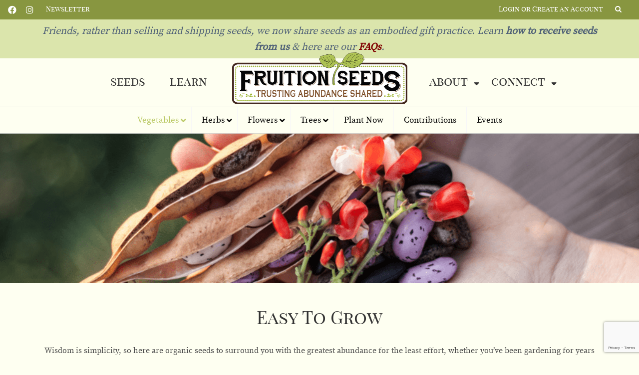

--- FILE ---
content_type: text/html; charset=UTF-8
request_url: https://www.fruitionseeds.com/shop/product-category/shop-by-solution/easy-to-grow/
body_size: 83480
content:
<!doctype html>
<html lang="en-US" prefix="og: https://ogp.me/ns#">
<head>
<meta http-equiv="Content-Type" content="text/html; charset=utf-8">
<meta name="viewport" content="width=device-width, initial-scale=1">
<link rel="profile" href="http://gmpg.org/xfn/11">
<link rel="pingback" href="https://www.fruitionseeds.com/xmlrpc.php">

<!-- Google tag (gtag.js) -->
<script async src="https://www.googletagmanager.com/gtag/js?id=G-8EN0G8ZQB5"></script>
<script>
  window.dataLayer = window.dataLayer || [];
  function gtag(){dataLayer.push(arguments);}
  gtag('js', new Date());

  gtag('config', 'G-8EN0G8ZQB5');
</script>

	<style>img:is([sizes="auto" i], [sizes^="auto," i]) { contain-intrinsic-size: 3000px 1500px }</style>
	
<!-- Google Tag Manager for WordPress by gtm4wp.com -->
<script data-cfasync="false" data-pagespeed-no-defer>
	var gtm4wp_datalayer_name = "dataLayer";
	var dataLayer = dataLayer || [];
	const gtm4wp_use_sku_instead = 1;
	const gtm4wp_currency = 'USD';
	const gtm4wp_product_per_impression = false;
	const gtm4wp_clear_ecommerce = false;
	const gtm4wp_datalayer_max_timeout = 2000;
</script>
<!-- End Google Tag Manager for WordPress by gtm4wp.com --><script>window._wca = window._wca || [];</script>

<!-- Search Engine Optimization by Rank Math - https://rankmath.com/ -->
<title>Easy to Grow Archives - Fruition Seeds</title>
<meta name="description" content="Wisdom is simplicity, so here are organic seeds to surround you with the greatest abundance for the least effort, whether you’ve been gardening for years or dreaming for years."/>
<meta name="robots" content="follow, index, max-snippet:-1, max-video-preview:-1, max-image-preview:large"/>
<link rel="canonical" href="https://www.fruitionseeds.com/shop/product-category/shop-by-solution/easy-to-grow/" />
<meta property="og:locale" content="en_US" />
<meta property="og:type" content="article" />
<meta property="og:title" content="Easy to Grow Archives - Fruition Seeds" />
<meta property="og:description" content="Wisdom is simplicity, so here are organic seeds to surround you with the greatest abundance for the least effort, whether you’ve been gardening for years or dreaming for years." />
<meta property="og:url" content="https://www.fruitionseeds.com/shop/product-category/shop-by-solution/easy-to-grow/" />
<meta property="og:site_name" content="Fruition Seeds" />
<meta property="article:publisher" content="https://www.facebook.com/FruitionSeeds/" />
<meta property="og:image" content="https://www.fruitionseeds.com/wp-content/uploads/category-header-chocolate-runner-bean.png" />
<meta property="og:image:secure_url" content="https://www.fruitionseeds.com/wp-content/uploads/category-header-chocolate-runner-bean.png" />
<meta property="og:image:width" content="1500" />
<meta property="og:image:height" content="300" />
<meta property="og:image:alt" content="organic-chocolate-runner-bean" />
<meta property="og:image:type" content="image/png" />
<meta name="twitter:card" content="summary_large_image" />
<meta name="twitter:title" content="Easy to Grow Archives - Fruition Seeds" />
<meta name="twitter:description" content="Wisdom is simplicity, so here are organic seeds to surround you with the greatest abundance for the least effort, whether you’ve been gardening for years or dreaming for years." />
<meta name="twitter:image" content="https://www.fruitionseeds.com/wp-content/uploads/FruitionSeeds.jpg" />
<meta name="twitter:label1" content="Products" />
<meta name="twitter:data1" content="235" />
<!-- /Rank Math WordPress SEO plugin -->

<link rel='dns-prefetch' href='//stats.wp.com' />
<link rel="alternate" type="application/rss+xml" title="Fruition Seeds &raquo; Feed" href="https://www.fruitionseeds.com/feed/" />
<link rel="alternate" type="application/rss+xml" title="Fruition Seeds &raquo; Comments Feed" href="https://www.fruitionseeds.com/comments/feed/" />
<link rel="alternate" type="application/rss+xml" title="Fruition Seeds &raquo; Easy to Grow Product Categories Feed" href="https://www.fruitionseeds.com/shop/product-category/shop-by-solution/easy-to-grow/feed/" />
		<style>
			.lazyload,
			.lazyloading {
				max-width: 100%;
			}
		</style>
		<link rel='stylesheet' id='wp-block-library-css' href='https://www.fruitionseeds.com/wp-includes/css/dist/block-library/style.min.css?ver=6.8.3' media='all' />
<style id='wp-block-library-theme-inline-css'>
.wp-block-audio :where(figcaption){color:#555;font-size:13px;text-align:center}.is-dark-theme .wp-block-audio :where(figcaption){color:#ffffffa6}.wp-block-audio{margin:0 0 1em}.wp-block-code{border:1px solid #ccc;border-radius:4px;font-family:Menlo,Consolas,monaco,monospace;padding:.8em 1em}.wp-block-embed :where(figcaption){color:#555;font-size:13px;text-align:center}.is-dark-theme .wp-block-embed :where(figcaption){color:#ffffffa6}.wp-block-embed{margin:0 0 1em}.blocks-gallery-caption{color:#555;font-size:13px;text-align:center}.is-dark-theme .blocks-gallery-caption{color:#ffffffa6}:root :where(.wp-block-image figcaption){color:#555;font-size:13px;text-align:center}.is-dark-theme :root :where(.wp-block-image figcaption){color:#ffffffa6}.wp-block-image{margin:0 0 1em}.wp-block-pullquote{border-bottom:4px solid;border-top:4px solid;color:currentColor;margin-bottom:1.75em}.wp-block-pullquote cite,.wp-block-pullquote footer,.wp-block-pullquote__citation{color:currentColor;font-size:.8125em;font-style:normal;text-transform:uppercase}.wp-block-quote{border-left:.25em solid;margin:0 0 1.75em;padding-left:1em}.wp-block-quote cite,.wp-block-quote footer{color:currentColor;font-size:.8125em;font-style:normal;position:relative}.wp-block-quote:where(.has-text-align-right){border-left:none;border-right:.25em solid;padding-left:0;padding-right:1em}.wp-block-quote:where(.has-text-align-center){border:none;padding-left:0}.wp-block-quote.is-large,.wp-block-quote.is-style-large,.wp-block-quote:where(.is-style-plain){border:none}.wp-block-search .wp-block-search__label{font-weight:700}.wp-block-search__button{border:1px solid #ccc;padding:.375em .625em}:where(.wp-block-group.has-background){padding:1.25em 2.375em}.wp-block-separator.has-css-opacity{opacity:.4}.wp-block-separator{border:none;border-bottom:2px solid;margin-left:auto;margin-right:auto}.wp-block-separator.has-alpha-channel-opacity{opacity:1}.wp-block-separator:not(.is-style-wide):not(.is-style-dots){width:100px}.wp-block-separator.has-background:not(.is-style-dots){border-bottom:none;height:1px}.wp-block-separator.has-background:not(.is-style-wide):not(.is-style-dots){height:2px}.wp-block-table{margin:0 0 1em}.wp-block-table td,.wp-block-table th{word-break:normal}.wp-block-table :where(figcaption){color:#555;font-size:13px;text-align:center}.is-dark-theme .wp-block-table :where(figcaption){color:#ffffffa6}.wp-block-video :where(figcaption){color:#555;font-size:13px;text-align:center}.is-dark-theme .wp-block-video :where(figcaption){color:#ffffffa6}.wp-block-video{margin:0 0 1em}:root :where(.wp-block-template-part.has-background){margin-bottom:0;margin-top:0;padding:1.25em 2.375em}
</style>
<style id='classic-theme-styles-inline-css'>
/*! This file is auto-generated */
.wp-block-button__link{color:#fff;background-color:#32373c;border-radius:9999px;box-shadow:none;text-decoration:none;padding:calc(.667em + 2px) calc(1.333em + 2px);font-size:1.125em}.wp-block-file__button{background:#32373c;color:#fff;text-decoration:none}
</style>
<link rel='stylesheet' id='cb-carousel-style-css' href='https://www.fruitionseeds.com/wp-content/plugins/carousel-block/blocks/../build/carousel-legacy/style-index.css?ver=2.0.5' media='all' />
<style id='cb-carousel-v2-style-inline-css'>
.wp-block-cb-carousel-v2{position:relative}.wp-block-cb-carousel-v2[data-cb-pagination=true] .swiper-horizontal{margin-bottom:calc(var(--wp--custom--carousel-block--pagination-bullet-size, 8px)*4)}.wp-block-cb-carousel-v2 .cb-button-next,.wp-block-cb-carousel-v2 .cb-button-prev{color:var(--wp--custom--carousel-block--navigation-color,#000);height:var(--wp--custom--carousel-block--navigation-size,22px);margin-top:calc(0px - var(--wp--custom--carousel-block--navigation-size, 22px)/2);width:calc(var(--wp--custom--carousel-block--navigation-size, 22px)/44*27)}.wp-block-cb-carousel-v2 .cb-button-next:after,.wp-block-cb-carousel-v2 .cb-button-prev:after{font-size:var(--wp--custom--carousel-block--navigation-size,22px)}.wp-block-cb-carousel-v2 .cb-button-prev,.wp-block-cb-carousel-v2.cb-rtl .cb-button-next{left:calc(var(--wp--custom--carousel-block--navigation-size, 22px)*-1/44*27 - var(--wp--custom--carousel-block--navigation-sides-offset, 10px));right:auto}.wp-block-cb-carousel-v2 .cb-button-next,.wp-block-cb-carousel-v2.cb-rtl .cb-button-prev{left:auto;right:calc(var(--wp--custom--carousel-block--navigation-size, 22px)*-1/44*27 - var(--wp--custom--carousel-block--navigation-sides-offset, 10px))}.wp-block-cb-carousel-v2.cb-rtl .cb-button-next,.wp-block-cb-carousel-v2.cb-rtl .cb-button-prev{transform:scaleX(-1)}.wp-block-cb-carousel-v2 .cb-pagination.swiper-pagination-horizontal{bottom:calc(var(--wp--custom--carousel-block--pagination-bullet-size, 8px)*-2.5);display:flex;justify-content:center;top:var(--wp--custom--carousel-block--pagination-top,auto)}.wp-block-cb-carousel-v2 .cb-pagination.swiper-pagination-horizontal.swiper-pagination-bullets .cb-pagination-bullet{margin:0 var(--wp--custom--carousel-block--pagination-bullet-horizontal-gap,4px)}.wp-block-cb-carousel-v2 .cb-pagination .cb-pagination-bullet{background:var(--wp--custom--carousel-block--pagination-bullet-color,#999);height:var(--wp--custom--carousel-block--pagination-bullet-size,8px);opacity:var(--wp--custom--carousel-block--pagination-bullet-opacity,.5);width:var(--wp--custom--carousel-block--pagination-bullet-size,8px)}.wp-block-cb-carousel-v2 .cb-pagination .cb-pagination-bullet.swiper-pagination-bullet-active{background:var(--wp--custom--carousel-block--pagination-bullet-active-color,#000);opacity:var(--wp--custom--carousel-block--pagination-bullet-active-opacity,1)}.wp-block-cb-carousel-v2.alignfull .cb-button-next,.wp-block-cb-carousel-v2.alignfull .cb-button-prev{color:var(--wp--custom--carousel-block--navigation-alignfull-color,#000)}.wp-block-cb-carousel-v2.alignfull .cb-button-prev,.wp-block-cb-carousel-v2.alignfull.cb-rtl .cb-button-next{left:var(--wp--custom--carousel-block--navigation-sides-offset,10px);right:auto}.wp-block-cb-carousel-v2.alignfull .cb-button-next,.wp-block-cb-carousel-v2.alignfull.cb-rtl .cb-button-prev{left:auto;right:var(--wp--custom--carousel-block--navigation-sides-offset,10px)}.wp-block-cb-carousel-v2 .wp-block-image{margin-bottom:var(--wp--custom--carousel-block--image-margin-bottom,0);margin-top:var(--wp--custom--carousel-block--image-margin-top,0)}.wp-block-cb-carousel-v2 .wp-block-cover{margin-bottom:var(--wp--custom--carousel-block--cover-margin-bottom,0);margin-top:var(--wp--custom--carousel-block--cover-margin-top,0)}.wp-block-cb-carousel-v2 .wp-block-cover.aligncenter,.wp-block-cb-carousel-v2 .wp-block-image.aligncenter{margin-left:auto!important;margin-right:auto!important}

</style>
<link rel='stylesheet' id='mediaelement-css' href='https://www.fruitionseeds.com/wp-includes/js/mediaelement/mediaelementplayer-legacy.min.css?ver=4.2.17' media='all' />
<link rel='stylesheet' id='wp-mediaelement-css' href='https://www.fruitionseeds.com/wp-includes/js/mediaelement/wp-mediaelement.min.css?ver=6.8.3' media='all' />
<style id='jetpack-sharing-buttons-style-inline-css'>
.jetpack-sharing-buttons__services-list{display:flex;flex-direction:row;flex-wrap:wrap;gap:0;list-style-type:none;margin:5px;padding:0}.jetpack-sharing-buttons__services-list.has-small-icon-size{font-size:12px}.jetpack-sharing-buttons__services-list.has-normal-icon-size{font-size:16px}.jetpack-sharing-buttons__services-list.has-large-icon-size{font-size:24px}.jetpack-sharing-buttons__services-list.has-huge-icon-size{font-size:36px}@media print{.jetpack-sharing-buttons__services-list{display:none!important}}.editor-styles-wrapper .wp-block-jetpack-sharing-buttons{gap:0;padding-inline-start:0}ul.jetpack-sharing-buttons__services-list.has-background{padding:1.25em 2.375em}
</style>
<link rel='stylesheet' id='storefront-gutenberg-blocks-css' href='https://www.fruitionseeds.com/wp-content/themes/storefront/assets/css/base/gutenberg-blocks.css?ver=3.8.1' media='all' />
<style id='storefront-gutenberg-blocks-inline-css'>

				.wp-block-button__link:not(.has-text-color) {
					color: #fefff1;
				}

				.wp-block-button__link:not(.has-text-color):hover,
				.wp-block-button__link:not(.has-text-color):focus,
				.wp-block-button__link:not(.has-text-color):active {
					color: #fefff1;
				}

				.wp-block-button__link:not(.has-background) {
					background-color: #4f6077;
				}

				.wp-block-button__link:not(.has-background):hover,
				.wp-block-button__link:not(.has-background):focus,
				.wp-block-button__link:not(.has-background):active {
					border-color: #36475e;
					background-color: #36475e;
				}

				.wp-block-quote footer,
				.wp-block-quote cite,
				.wp-block-quote__citation {
					color: #000000;
				}

				.wp-block-pullquote cite,
				.wp-block-pullquote footer,
				.wp-block-pullquote__citation {
					color: #000000;
				}

				.wp-block-image figcaption {
					color: #000000;
				}

				.wp-block-separator.is-style-dots::before {
					color: #333333;
				}

				.wp-block-file a.wp-block-file__button {
					color: #fefff1;
					background-color: #4f6077;
					border-color: #4f6077;
				}

				.wp-block-file a.wp-block-file__button:hover,
				.wp-block-file a.wp-block-file__button:focus,
				.wp-block-file a.wp-block-file__button:active {
					color: #fefff1;
					background-color: #36475e;
				}

				.wp-block-code,
				.wp-block-preformatted pre {
					color: #000000;
				}

				.wp-block-table:not( .has-background ):not( .is-style-stripes ) tbody tr:nth-child(2n) td {
					background-color: #fdfdfd;
				}

				.wp-block-cover .wp-block-cover__inner-container h1:not(.has-text-color),
				.wp-block-cover .wp-block-cover__inner-container h2:not(.has-text-color),
				.wp-block-cover .wp-block-cover__inner-container h3:not(.has-text-color),
				.wp-block-cover .wp-block-cover__inner-container h4:not(.has-text-color),
				.wp-block-cover .wp-block-cover__inner-container h5:not(.has-text-color),
				.wp-block-cover .wp-block-cover__inner-container h6:not(.has-text-color) {
					color: #000000;
				}

				.wc-block-components-price-slider__range-input-progress,
				.rtl .wc-block-components-price-slider__range-input-progress {
					--range-color: #96588a;
				}

				/* Target only IE11 */
				@media all and (-ms-high-contrast: none), (-ms-high-contrast: active) {
					.wc-block-components-price-slider__range-input-progress {
						background: #96588a;
					}
				}

				.wc-block-components-button:not(.is-link) {
					background-color: #4f6077;
					color: #fefff1;
				}

				.wc-block-components-button:not(.is-link):hover,
				.wc-block-components-button:not(.is-link):focus,
				.wc-block-components-button:not(.is-link):active {
					background-color: #36475e;
					color: #fefff1;
				}

				.wc-block-components-button:not(.is-link):disabled {
					background-color: #4f6077;
					color: #fefff1;
				}

				.wc-block-cart__submit-container {
					background-color: #ffffff;
				}

				.wc-block-cart__submit-container::before {
					color: rgba(220,220,220,0.5);
				}

				.wc-block-components-order-summary-item__quantity {
					background-color: #ffffff;
					border-color: #000000;
					box-shadow: 0 0 0 2px #ffffff;
					color: #000000;
				}
			
</style>
<style id='global-styles-inline-css'>
:root{--wp--preset--aspect-ratio--square: 1;--wp--preset--aspect-ratio--4-3: 4/3;--wp--preset--aspect-ratio--3-4: 3/4;--wp--preset--aspect-ratio--3-2: 3/2;--wp--preset--aspect-ratio--2-3: 2/3;--wp--preset--aspect-ratio--16-9: 16/9;--wp--preset--aspect-ratio--9-16: 9/16;--wp--preset--color--black: #000000;--wp--preset--color--cyan-bluish-gray: #abb8c3;--wp--preset--color--white: #ffffff;--wp--preset--color--pale-pink: #f78da7;--wp--preset--color--vivid-red: #cf2e2e;--wp--preset--color--luminous-vivid-orange: #ff6900;--wp--preset--color--luminous-vivid-amber: #fcb900;--wp--preset--color--light-green-cyan: #7bdcb5;--wp--preset--color--vivid-green-cyan: #00d084;--wp--preset--color--pale-cyan-blue: #8ed1fc;--wp--preset--color--vivid-cyan-blue: #0693e3;--wp--preset--color--vivid-purple: #9b51e0;--wp--preset--gradient--vivid-cyan-blue-to-vivid-purple: linear-gradient(135deg,rgba(6,147,227,1) 0%,rgb(155,81,224) 100%);--wp--preset--gradient--light-green-cyan-to-vivid-green-cyan: linear-gradient(135deg,rgb(122,220,180) 0%,rgb(0,208,130) 100%);--wp--preset--gradient--luminous-vivid-amber-to-luminous-vivid-orange: linear-gradient(135deg,rgba(252,185,0,1) 0%,rgba(255,105,0,1) 100%);--wp--preset--gradient--luminous-vivid-orange-to-vivid-red: linear-gradient(135deg,rgba(255,105,0,1) 0%,rgb(207,46,46) 100%);--wp--preset--gradient--very-light-gray-to-cyan-bluish-gray: linear-gradient(135deg,rgb(238,238,238) 0%,rgb(169,184,195) 100%);--wp--preset--gradient--cool-to-warm-spectrum: linear-gradient(135deg,rgb(74,234,220) 0%,rgb(151,120,209) 20%,rgb(207,42,186) 40%,rgb(238,44,130) 60%,rgb(251,105,98) 80%,rgb(254,248,76) 100%);--wp--preset--gradient--blush-light-purple: linear-gradient(135deg,rgb(255,206,236) 0%,rgb(152,150,240) 100%);--wp--preset--gradient--blush-bordeaux: linear-gradient(135deg,rgb(254,205,165) 0%,rgb(254,45,45) 50%,rgb(107,0,62) 100%);--wp--preset--gradient--luminous-dusk: linear-gradient(135deg,rgb(255,203,112) 0%,rgb(199,81,192) 50%,rgb(65,88,208) 100%);--wp--preset--gradient--pale-ocean: linear-gradient(135deg,rgb(255,245,203) 0%,rgb(182,227,212) 50%,rgb(51,167,181) 100%);--wp--preset--gradient--electric-grass: linear-gradient(135deg,rgb(202,248,128) 0%,rgb(113,206,126) 100%);--wp--preset--gradient--midnight: linear-gradient(135deg,rgb(2,3,129) 0%,rgb(40,116,252) 100%);--wp--preset--font-size--small: 14px;--wp--preset--font-size--medium: 23px;--wp--preset--font-size--large: 26px;--wp--preset--font-size--x-large: 42px;--wp--preset--font-size--normal: 16px;--wp--preset--font-size--huge: 37px;--wp--preset--spacing--20: 0.44rem;--wp--preset--spacing--30: 0.67rem;--wp--preset--spacing--40: 1rem;--wp--preset--spacing--50: 1.5rem;--wp--preset--spacing--60: 2.25rem;--wp--preset--spacing--70: 3.38rem;--wp--preset--spacing--80: 5.06rem;--wp--preset--shadow--natural: 6px 6px 9px rgba(0, 0, 0, 0.2);--wp--preset--shadow--deep: 12px 12px 50px rgba(0, 0, 0, 0.4);--wp--preset--shadow--sharp: 6px 6px 0px rgba(0, 0, 0, 0.2);--wp--preset--shadow--outlined: 6px 6px 0px -3px rgba(255, 255, 255, 1), 6px 6px rgba(0, 0, 0, 1);--wp--preset--shadow--crisp: 6px 6px 0px rgba(0, 0, 0, 1);}:where(.is-layout-flex){gap: 0.5em;}:where(.is-layout-grid){gap: 0.5em;}body .is-layout-flex{display: flex;}.is-layout-flex{flex-wrap: wrap;align-items: center;}.is-layout-flex > :is(*, div){margin: 0;}body .is-layout-grid{display: grid;}.is-layout-grid > :is(*, div){margin: 0;}:where(.wp-block-columns.is-layout-flex){gap: 2em;}:where(.wp-block-columns.is-layout-grid){gap: 2em;}:where(.wp-block-post-template.is-layout-flex){gap: 1.25em;}:where(.wp-block-post-template.is-layout-grid){gap: 1.25em;}.has-black-color{color: var(--wp--preset--color--black) !important;}.has-cyan-bluish-gray-color{color: var(--wp--preset--color--cyan-bluish-gray) !important;}.has-white-color{color: var(--wp--preset--color--white) !important;}.has-pale-pink-color{color: var(--wp--preset--color--pale-pink) !important;}.has-vivid-red-color{color: var(--wp--preset--color--vivid-red) !important;}.has-luminous-vivid-orange-color{color: var(--wp--preset--color--luminous-vivid-orange) !important;}.has-luminous-vivid-amber-color{color: var(--wp--preset--color--luminous-vivid-amber) !important;}.has-light-green-cyan-color{color: var(--wp--preset--color--light-green-cyan) !important;}.has-vivid-green-cyan-color{color: var(--wp--preset--color--vivid-green-cyan) !important;}.has-pale-cyan-blue-color{color: var(--wp--preset--color--pale-cyan-blue) !important;}.has-vivid-cyan-blue-color{color: var(--wp--preset--color--vivid-cyan-blue) !important;}.has-vivid-purple-color{color: var(--wp--preset--color--vivid-purple) !important;}.has-black-background-color{background-color: var(--wp--preset--color--black) !important;}.has-cyan-bluish-gray-background-color{background-color: var(--wp--preset--color--cyan-bluish-gray) !important;}.has-white-background-color{background-color: var(--wp--preset--color--white) !important;}.has-pale-pink-background-color{background-color: var(--wp--preset--color--pale-pink) !important;}.has-vivid-red-background-color{background-color: var(--wp--preset--color--vivid-red) !important;}.has-luminous-vivid-orange-background-color{background-color: var(--wp--preset--color--luminous-vivid-orange) !important;}.has-luminous-vivid-amber-background-color{background-color: var(--wp--preset--color--luminous-vivid-amber) !important;}.has-light-green-cyan-background-color{background-color: var(--wp--preset--color--light-green-cyan) !important;}.has-vivid-green-cyan-background-color{background-color: var(--wp--preset--color--vivid-green-cyan) !important;}.has-pale-cyan-blue-background-color{background-color: var(--wp--preset--color--pale-cyan-blue) !important;}.has-vivid-cyan-blue-background-color{background-color: var(--wp--preset--color--vivid-cyan-blue) !important;}.has-vivid-purple-background-color{background-color: var(--wp--preset--color--vivid-purple) !important;}.has-black-border-color{border-color: var(--wp--preset--color--black) !important;}.has-cyan-bluish-gray-border-color{border-color: var(--wp--preset--color--cyan-bluish-gray) !important;}.has-white-border-color{border-color: var(--wp--preset--color--white) !important;}.has-pale-pink-border-color{border-color: var(--wp--preset--color--pale-pink) !important;}.has-vivid-red-border-color{border-color: var(--wp--preset--color--vivid-red) !important;}.has-luminous-vivid-orange-border-color{border-color: var(--wp--preset--color--luminous-vivid-orange) !important;}.has-luminous-vivid-amber-border-color{border-color: var(--wp--preset--color--luminous-vivid-amber) !important;}.has-light-green-cyan-border-color{border-color: var(--wp--preset--color--light-green-cyan) !important;}.has-vivid-green-cyan-border-color{border-color: var(--wp--preset--color--vivid-green-cyan) !important;}.has-pale-cyan-blue-border-color{border-color: var(--wp--preset--color--pale-cyan-blue) !important;}.has-vivid-cyan-blue-border-color{border-color: var(--wp--preset--color--vivid-cyan-blue) !important;}.has-vivid-purple-border-color{border-color: var(--wp--preset--color--vivid-purple) !important;}.has-vivid-cyan-blue-to-vivid-purple-gradient-background{background: var(--wp--preset--gradient--vivid-cyan-blue-to-vivid-purple) !important;}.has-light-green-cyan-to-vivid-green-cyan-gradient-background{background: var(--wp--preset--gradient--light-green-cyan-to-vivid-green-cyan) !important;}.has-luminous-vivid-amber-to-luminous-vivid-orange-gradient-background{background: var(--wp--preset--gradient--luminous-vivid-amber-to-luminous-vivid-orange) !important;}.has-luminous-vivid-orange-to-vivid-red-gradient-background{background: var(--wp--preset--gradient--luminous-vivid-orange-to-vivid-red) !important;}.has-very-light-gray-to-cyan-bluish-gray-gradient-background{background: var(--wp--preset--gradient--very-light-gray-to-cyan-bluish-gray) !important;}.has-cool-to-warm-spectrum-gradient-background{background: var(--wp--preset--gradient--cool-to-warm-spectrum) !important;}.has-blush-light-purple-gradient-background{background: var(--wp--preset--gradient--blush-light-purple) !important;}.has-blush-bordeaux-gradient-background{background: var(--wp--preset--gradient--blush-bordeaux) !important;}.has-luminous-dusk-gradient-background{background: var(--wp--preset--gradient--luminous-dusk) !important;}.has-pale-ocean-gradient-background{background: var(--wp--preset--gradient--pale-ocean) !important;}.has-electric-grass-gradient-background{background: var(--wp--preset--gradient--electric-grass) !important;}.has-midnight-gradient-background{background: var(--wp--preset--gradient--midnight) !important;}.has-small-font-size{font-size: var(--wp--preset--font-size--small) !important;}.has-medium-font-size{font-size: var(--wp--preset--font-size--medium) !important;}.has-large-font-size{font-size: var(--wp--preset--font-size--large) !important;}.has-x-large-font-size{font-size: var(--wp--preset--font-size--x-large) !important;}
:where(.wp-block-post-template.is-layout-flex){gap: 1.25em;}:where(.wp-block-post-template.is-layout-grid){gap: 1.25em;}
:where(.wp-block-columns.is-layout-flex){gap: 2em;}:where(.wp-block-columns.is-layout-grid){gap: 2em;}
:root :where(.wp-block-pullquote){font-size: 1.5em;line-height: 1.6;}
</style>
<link rel='stylesheet' id='contact-form-7-css' href='https://www.fruitionseeds.com/wp-content/plugins/contact-form-7/includes/css/styles.css?ver=6.1.3' media='all' />
<style id='woocommerce-inline-inline-css'>
.woocommerce form .form-row .required { visibility: visible; }
</style>
<link rel='stylesheet' id='learndash_quiz_front_css-css' href='//www.fruitionseeds.com/wp-content/plugins/sfwd-lms/themes/legacy/templates/learndash_quiz_front.min.css?ver=4.25.6' media='all' />
<link rel='stylesheet' id='dashicons-css' href='https://www.fruitionseeds.com/wp-includes/css/dashicons.min.css?ver=6.8.3' media='all' />
<link rel='stylesheet' id='learndash-css' href='//www.fruitionseeds.com/wp-content/plugins/sfwd-lms/src/assets/dist/css/styles.css?ver=4.25.6' media='all' />
<link rel='stylesheet' id='jquery-dropdown-css-css' href='//www.fruitionseeds.com/wp-content/plugins/sfwd-lms/assets/css/jquery.dropdown.min.css?ver=4.25.6' media='all' />
<link rel='stylesheet' id='learndash_lesson_video-css' href='//www.fruitionseeds.com/wp-content/plugins/sfwd-lms/themes/legacy/templates/learndash_lesson_video.min.css?ver=4.25.6' media='all' />
<link rel='stylesheet' id='learndash-admin-bar-css' href='https://www.fruitionseeds.com/wp-content/plugins/sfwd-lms/src/assets/dist/css/admin-bar/styles.css?ver=4.25.6' media='all' />
<link rel='stylesheet' id='learndash-course-grid-skin-grid-css' href='https://www.fruitionseeds.com/wp-content/plugins/sfwd-lms/includes/course-grid/templates/skins/grid/style.css?ver=4.25.6' media='all' />
<link rel='stylesheet' id='learndash-course-grid-pagination-css' href='https://www.fruitionseeds.com/wp-content/plugins/sfwd-lms/includes/course-grid/templates/pagination/style.css?ver=4.25.6' media='all' />
<link rel='stylesheet' id='learndash-course-grid-filter-css' href='https://www.fruitionseeds.com/wp-content/plugins/sfwd-lms/includes/course-grid/templates/filter/style.css?ver=4.25.6' media='all' />
<link rel='stylesheet' id='learndash-course-grid-card-grid-1-css' href='https://www.fruitionseeds.com/wp-content/plugins/sfwd-lms/includes/course-grid/templates/cards/grid-1/style.css?ver=4.25.6' media='all' />
<link rel='stylesheet' id='wcpf-plugin-style-css' href='https://www.fruitionseeds.com/wp-content/plugins/woocommerce-product-filters/assets/css/plugin.css?ver=1.4.28' media='all' />
<link rel='stylesheet' id='brands-styles-css' href='https://www.fruitionseeds.com/wp-content/plugins/woocommerce/assets/css/brands.css?ver=10.3.4' media='all' />
<link rel='stylesheet' id='font-awesome-4-css' href='https://www.fruitionseeds.com/wp-content/themes/fruitionseeds/assets/css/font-awesome.css?ver=1.1' media='all' />
<link rel='stylesheet' id='theme-style-css' href='https://www.fruitionseeds.com/wp-content/themes/fruitionseeds/dist/css/style.min.css?ver=1.24' media='all' />
<link rel='stylesheet' id='datatables-css' href='https://www.fruitionseeds.com/wp-content/themes/fruitionseeds/vendor/bootstrap/bootstrap.min.css?ver=6.8.3' media='all' />
<link rel='stylesheet' id='slippry-css' href='https://www.fruitionseeds.com/wp-content/themes/fruitionseeds/vendor/slippry/slippry.css?ver=6.8.3' media='all' />
<link rel='stylesheet' id='slick-css' href='https://www.fruitionseeds.com/wp-content/themes/fruitionseeds/vendor/slick/slick.css?ver=6.8.3' media='all' />
<link rel='stylesheet' id='jqueryui-css' href='https://www.fruitionseeds.com/wp-content/themes/fruitionseeds/vendor/jquery-ui/jquery-ui.min.css?ver=6.8.3' media='all' />
<link rel='stylesheet' id='vimeo_lightbox-css' href='https://www.fruitionseeds.com/wp-content/themes/fruitionseeds/vendor/vimeo-lightbox/modal-video.min.css?ver=6.8.3' media='all' />
<link rel='stylesheet' id='storefront-style-css' href='https://www.fruitionseeds.com/wp-content/themes/storefront/style.css?ver=3.8.1' media='all' />
<style id='storefront-style-inline-css'>

			.main-navigation ul li a,
			.site-title a,
			ul.menu li a,
			.site-branding h1 a,
			button.menu-toggle,
			button.menu-toggle:hover,
			.handheld-navigation .dropdown-toggle {
				color: #333333;
			}

			button.menu-toggle,
			button.menu-toggle:hover {
				border-color: #333333;
			}

			.main-navigation ul li a:hover,
			.main-navigation ul li:hover > a,
			.site-title a:hover,
			.site-header ul.menu li.current-menu-item > a {
				color: #747474;
			}

			table:not( .has-background ) th {
				background-color: #f8f8f8;
			}

			table:not( .has-background ) tbody td {
				background-color: #fdfdfd;
			}

			table:not( .has-background ) tbody tr:nth-child(2n) td,
			fieldset,
			fieldset legend {
				background-color: #fbfbfb;
			}

			.site-header,
			.secondary-navigation ul ul,
			.main-navigation ul.menu > li.menu-item-has-children:after,
			.secondary-navigation ul.menu ul,
			.storefront-handheld-footer-bar,
			.storefront-handheld-footer-bar ul li > a,
			.storefront-handheld-footer-bar ul li.search .site-search,
			button.menu-toggle,
			button.menu-toggle:hover {
				background-color: #ffffff;
			}

			p.site-description,
			.site-header,
			.storefront-handheld-footer-bar {
				color: #404040;
			}

			button.menu-toggle:after,
			button.menu-toggle:before,
			button.menu-toggle span:before {
				background-color: #333333;
			}

			h1, h2, h3, h4, h5, h6, .wc-block-grid__product-title {
				color: #333333;
			}

			.widget h1 {
				border-bottom-color: #333333;
			}

			body,
			.secondary-navigation a {
				color: #000000;
			}

			.widget-area .widget a,
			.hentry .entry-header .posted-on a,
			.hentry .entry-header .post-author a,
			.hentry .entry-header .post-comments a,
			.hentry .entry-header .byline a {
				color: #050505;
			}

			a {
				color: #96588a;
			}

			a:focus,
			button:focus,
			.button.alt:focus,
			input:focus,
			textarea:focus,
			input[type="button"]:focus,
			input[type="reset"]:focus,
			input[type="submit"]:focus,
			input[type="email"]:focus,
			input[type="tel"]:focus,
			input[type="url"]:focus,
			input[type="password"]:focus,
			input[type="search"]:focus {
				outline-color: #96588a;
			}

			button, input[type="button"], input[type="reset"], input[type="submit"], .button, .widget a.button {
				background-color: #4f6077;
				border-color: #4f6077;
				color: #fefff1;
			}

			button:hover, input[type="button"]:hover, input[type="reset"]:hover, input[type="submit"]:hover, .button:hover, .widget a.button:hover {
				background-color: #36475e;
				border-color: #36475e;
				color: #fefff1;
			}

			button.alt, input[type="button"].alt, input[type="reset"].alt, input[type="submit"].alt, .button.alt, .widget-area .widget a.button.alt {
				background-color: #4f6077;
				border-color: #4f6077;
				color: #fefff1;
			}

			button.alt:hover, input[type="button"].alt:hover, input[type="reset"].alt:hover, input[type="submit"].alt:hover, .button.alt:hover, .widget-area .widget a.button.alt:hover {
				background-color: #36475e;
				border-color: #36475e;
				color: #fefff1;
			}

			.pagination .page-numbers li .page-numbers.current {
				background-color: #e6e6e6;
				color: #000000;
			}

			#comments .comment-list .comment-content .comment-text {
				background-color: #f8f8f8;
			}

			.site-footer {
				background-color: #f0f0f0;
				color: #6d6d6d;
			}

			.site-footer a:not(.button):not(.components-button) {
				color: #333333;
			}

			.site-footer .storefront-handheld-footer-bar a:not(.button):not(.components-button) {
				color: #333333;
			}

			.site-footer h1, .site-footer h2, .site-footer h3, .site-footer h4, .site-footer h5, .site-footer h6, .site-footer .widget .widget-title, .site-footer .widget .widgettitle {
				color: #333333;
			}

			.page-template-template-homepage.has-post-thumbnail .type-page.has-post-thumbnail .entry-title {
				color: #000000;
			}

			.page-template-template-homepage.has-post-thumbnail .type-page.has-post-thumbnail .entry-content {
				color: #000000;
			}

			@media screen and ( min-width: 768px ) {
				.secondary-navigation ul.menu a:hover {
					color: #595959;
				}

				.secondary-navigation ul.menu a {
					color: #404040;
				}

				.main-navigation ul.menu ul.sub-menu,
				.main-navigation ul.nav-menu ul.children {
					background-color: #f0f0f0;
				}

				.site-header {
					border-bottom-color: #f0f0f0;
				}
			}
</style>
<link rel='stylesheet' id='storefront-icons-css' href='https://www.fruitionseeds.com/wp-content/themes/storefront/assets/css/base/icons.css?ver=3.8.1' media='all' />
<link rel='stylesheet' id='storefront-jetpack-widgets-css' href='https://www.fruitionseeds.com/wp-content/themes/storefront/assets/css/jetpack/widgets.css?ver=3.8.1' media='all' />
<link rel='stylesheet' id='learndash-front-css' href='//www.fruitionseeds.com/wp-content/plugins/sfwd-lms/themes/ld30/assets/css/learndash.min.css?ver=4.25.6' media='all' />
<style id='learndash-front-inline-css'>
		.learndash-wrapper .ld-item-list .ld-item-list-item.ld-is-next,
		.learndash-wrapper .wpProQuiz_content .wpProQuiz_questionListItem label:focus-within {
			border-color: #4f6077;
		}

		/*
		.learndash-wrapper a:not(.ld-button):not(#quiz_continue_link):not(.ld-focus-menu-link):not(.btn-blue):not(#quiz_continue_link):not(.ld-js-register-account):not(#ld-focus-mode-course-heading):not(#btn-join):not(.ld-item-name):not(.ld-table-list-item-preview):not(.ld-lesson-item-preview-heading),
		 */

		.learndash-wrapper .ld-breadcrumbs a,
		.learndash-wrapper .ld-lesson-item.ld-is-current-lesson .ld-lesson-item-preview-heading,
		.learndash-wrapper .ld-lesson-item.ld-is-current-lesson .ld-lesson-title,
		.learndash-wrapper .ld-primary-color-hover:hover,
		.learndash-wrapper .ld-primary-color,
		.learndash-wrapper .ld-primary-color-hover:hover,
		.learndash-wrapper .ld-primary-color,
		.learndash-wrapper .ld-tabs .ld-tabs-navigation .ld-tab.ld-active,
		.learndash-wrapper .ld-button.ld-button-transparent,
		.learndash-wrapper .ld-button.ld-button-reverse,
		.learndash-wrapper .ld-icon-certificate,
		.learndash-wrapper .ld-login-modal .ld-login-modal-login .ld-modal-heading,
		#wpProQuiz_user_content a,
		.learndash-wrapper .ld-item-list .ld-item-list-item a.ld-item-name:hover,
		.learndash-wrapper .ld-focus-comments__heading-actions .ld-expand-button,
		.learndash-wrapper .ld-focus-comments__heading a,
		.learndash-wrapper .ld-focus-comments .comment-respond a,
		.learndash-wrapper .ld-focus-comment .ld-comment-reply a.comment-reply-link:hover,
		.learndash-wrapper .ld-expand-button.ld-button-alternate {
			color: #4f6077 !important;
		}

		.learndash-wrapper .ld-focus-comment.bypostauthor>.ld-comment-wrapper,
		.learndash-wrapper .ld-focus-comment.role-group_leader>.ld-comment-wrapper,
		.learndash-wrapper .ld-focus-comment.role-administrator>.ld-comment-wrapper {
			background-color:rgba(79, 96, 119, 0.03) !important;
		}


		.learndash-wrapper .ld-primary-background,
		.learndash-wrapper .ld-tabs .ld-tabs-navigation .ld-tab.ld-active:after {
			background: #4f6077 !important;
		}



		.learndash-wrapper .ld-course-navigation .ld-lesson-item.ld-is-current-lesson .ld-status-incomplete,
		.learndash-wrapper .ld-focus-comment.bypostauthor:not(.ptype-sfwd-assignment) >.ld-comment-wrapper>.ld-comment-avatar img,
		.learndash-wrapper .ld-focus-comment.role-group_leader>.ld-comment-wrapper>.ld-comment-avatar img,
		.learndash-wrapper .ld-focus-comment.role-administrator>.ld-comment-wrapper>.ld-comment-avatar img {
			border-color: #4f6077 !important;
		}



		.learndash-wrapper .ld-loading::before {
			border-top:3px solid #4f6077 !important;
		}

		.learndash-wrapper .ld-button:hover:not([disabled]):not(.ld-button-transparent):not(.ld--ignore-inline-css),
		#learndash-tooltips .ld-tooltip:after,
		#learndash-tooltips .ld-tooltip,
		.ld-tooltip:not(.ld-tooltip--modern) [role="tooltip"],
		.learndash-wrapper .ld-primary-background,
		.learndash-wrapper .btn-join:not(.ld--ignore-inline-css),
		.learndash-wrapper #btn-join:not(.ld--ignore-inline-css),
		.learndash-wrapper .ld-button:not([disabled]):not(.ld-button-reverse):not(.ld-button-transparent):not(.ld--ignore-inline-css),
		.learndash-wrapper .ld-expand-button:not([disabled]),
		.learndash-wrapper .wpProQuiz_content .wpProQuiz_button:not([disabled]):not(.wpProQuiz_button_reShowQuestion):not(.wpProQuiz_button_restartQuiz),
		.learndash-wrapper .wpProQuiz_content .wpProQuiz_button2:not([disabled]),
		.learndash-wrapper .ld-focus .ld-focus-sidebar .ld-course-navigation-heading,
		.learndash-wrapper .ld-focus-comments .form-submit #submit,
		.learndash-wrapper .ld-login-modal input[type='submit']:not([disabled]),
		.learndash-wrapper .ld-login-modal .ld-login-modal-register:not([disabled]),
		.learndash-wrapper .wpProQuiz_content .wpProQuiz_certificate a.btn-blue:not([disabled]),
		.learndash-wrapper .ld-focus .ld-focus-header .ld-user-menu .ld-user-menu-items a:not([disabled]),
		#wpProQuiz_user_content table.wp-list-table thead th,
		#wpProQuiz_overlay_close:not([disabled]),
		.learndash-wrapper .ld-expand-button.ld-button-alternate:not([disabled]) .ld-icon {
			background-color: #4f6077 !important;
			color: #ffffff;
		}

		.learndash-wrapper .ld-focus .ld-focus-sidebar .ld-focus-sidebar-trigger:not([disabled]):not(:hover):not(:focus) .ld-icon {
			background-color: #4f6077;
		}

		.learndash-wrapper .ld-focus .ld-focus-sidebar .ld-focus-sidebar-trigger:hover .ld-icon,
		.learndash-wrapper .ld-focus .ld-focus-sidebar .ld-focus-sidebar-trigger:focus .ld-icon {
			border-color: #4f6077;
			color: #4f6077;
		}

		.learndash-wrapper .ld-button:focus:not(.ld-button-transparent):not(.ld--ignore-inline-css),
		.learndash-wrapper .btn-join:focus:not(.ld--ignore-inline-css),
		.learndash-wrapper #btn-join:focus:not(.ld--ignore-inline-css),
		.learndash-wrapper .ld-expand-button:focus,
		.learndash-wrapper .wpProQuiz_content .wpProQuiz_button:not(.wpProQuiz_button_reShowQuestion):focus:not(.wpProQuiz_button_restartQuiz),
		.learndash-wrapper .wpProQuiz_content .wpProQuiz_button2:focus,
		.learndash-wrapper .ld-focus-comments .form-submit #submit,
		.learndash-wrapper .ld-login-modal input[type='submit']:focus,
		.learndash-wrapper .ld-login-modal .ld-login-modal-register:focus,
		.learndash-wrapper .wpProQuiz_content .wpProQuiz_certificate a.btn-blue:focus {
			opacity: 0.75; /* Replicates the hover/focus states pre-4.21.3. */
			outline-color: #4f6077;
		}

		.learndash-wrapper .ld-button:hover:not(.ld-button-transparent):not(.ld--ignore-inline-css),
		.learndash-wrapper .btn-join:hover:not(.ld--ignore-inline-css),
		.learndash-wrapper #btn-join:hover:not(.ld--ignore-inline-css),
		.learndash-wrapper .ld-expand-button:hover,
		.learndash-wrapper .wpProQuiz_content .wpProQuiz_button:not(.wpProQuiz_button_reShowQuestion):hover:not(.wpProQuiz_button_restartQuiz),
		.learndash-wrapper .wpProQuiz_content .wpProQuiz_button2:hover,
		.learndash-wrapper .ld-focus-comments .form-submit #submit,
		.learndash-wrapper .ld-login-modal input[type='submit']:hover,
		.learndash-wrapper .ld-login-modal .ld-login-modal-register:hover,
		.learndash-wrapper .wpProQuiz_content .wpProQuiz_certificate a.btn-blue:hover {
			background-color: #4f6077; /* Replicates the hover/focus states pre-4.21.3. */
			opacity: 0.85; /* Replicates the hover/focus states pre-4.21.3. */
		}

		.learndash-wrapper .ld-item-list .ld-item-search .ld-closer:focus {
			border-color: #4f6077;
		}

		.learndash-wrapper .ld-focus .ld-focus-header .ld-user-menu .ld-user-menu-items:before {
			border-bottom-color: #4f6077 !important;
		}

		.learndash-wrapper .ld-button.ld-button-transparent:hover {
			background: transparent !important;
		}

		.learndash-wrapper .ld-button.ld-button-transparent:focus {
			outline-color: #4f6077;
		}

		.learndash-wrapper .ld-focus .ld-focus-header .sfwd-mark-complete .learndash_mark_complete_button:not(.ld--ignore-inline-css),
		.learndash-wrapper .ld-focus .ld-focus-header #sfwd-mark-complete #learndash_mark_complete_button,
		.learndash-wrapper .ld-button.ld-button-transparent,
		.learndash-wrapper .ld-button.ld-button-alternate,
		.learndash-wrapper .ld-expand-button.ld-button-alternate {
			background-color:transparent !important;
		}

		.learndash-wrapper .ld-focus-header .ld-user-menu .ld-user-menu-items a,
		.learndash-wrapper .ld-button.ld-button-reverse:hover,
		.learndash-wrapper .ld-alert-success .ld-alert-icon.ld-icon-certificate,
		.learndash-wrapper .ld-alert-warning .ld-button,
		.learndash-wrapper .ld-primary-background.ld-status {
			color:white !important;
		}

		.learndash-wrapper .ld-status.ld-status-unlocked {
			background-color: rgba(79,96,119,0.2) !important;
			color: #4f6077 !important;
		}

		.learndash-wrapper .wpProQuiz_content .wpProQuiz_addToplist {
			background-color: rgba(79,96,119,0.1) !important;
			border: 1px solid #4f6077 !important;
		}

		.learndash-wrapper .wpProQuiz_content .wpProQuiz_toplistTable th {
			background: #4f6077 !important;
		}

		.learndash-wrapper .wpProQuiz_content .wpProQuiz_toplistTrOdd {
			background-color: rgba(79,96,119,0.1) !important;
		}


		.learndash-wrapper .wpProQuiz_content .wpProQuiz_time_limit .wpProQuiz_progress {
			background-color: #4f6077 !important;
		}
		
		.learndash-wrapper #quiz_continue_link,
		.learndash-wrapper .ld-secondary-background,
		.learndash-wrapper .learndash_mark_complete_button:not(.ld--ignore-inline-css),
		.learndash-wrapper #learndash_mark_complete_button,
		.learndash-wrapper .ld-status-complete,
		.learndash-wrapper .ld-alert-success .ld-button,
		.learndash-wrapper .ld-alert-success .ld-alert-icon {
			background-color: #788713 !important;
		}

		.learndash-wrapper #quiz_continue_link:focus,
		.learndash-wrapper .learndash_mark_complete_button:focus:not(.ld--ignore-inline-css),
		.learndash-wrapper #learndash_mark_complete_button:focus,
		.learndash-wrapper .ld-alert-success .ld-button:focus {
			outline-color: #788713;
		}

		.learndash-wrapper .wpProQuiz_content a#quiz_continue_link {
			background-color: #788713 !important;
		}

		.learndash-wrapper .wpProQuiz_content a#quiz_continue_link:focus {
			outline-color: #788713;
		}

		.learndash-wrapper .course_progress .sending_progress_bar {
			background: #788713 !important;
		}

		.learndash-wrapper .wpProQuiz_content .wpProQuiz_button_reShowQuestion:hover, .learndash-wrapper .wpProQuiz_content .wpProQuiz_button_restartQuiz:hover {
			background-color: #788713 !important;
			opacity: 0.75;
		}

		.learndash-wrapper .wpProQuiz_content .wpProQuiz_button_reShowQuestion:focus,
		.learndash-wrapper .wpProQuiz_content .wpProQuiz_button_restartQuiz:focus {
			outline-color: #788713;
		}

		.learndash-wrapper .ld-secondary-color-hover:hover,
		.learndash-wrapper .ld-secondary-color,
		.learndash-wrapper .ld-focus .ld-focus-header .sfwd-mark-complete .learndash_mark_complete_button:not(.ld--ignore-inline-css),
		.learndash-wrapper .ld-focus .ld-focus-header #sfwd-mark-complete #learndash_mark_complete_button,
		.learndash-wrapper .ld-focus .ld-focus-header .sfwd-mark-complete:after {
			color: #788713 !important;
		}

		.learndash-wrapper .ld-secondary-in-progress-icon {
			border-left-color: #788713 !important;
			border-top-color: #788713 !important;
		}

		.learndash-wrapper .ld-alert-success {
			border-color: #788713;
			background-color: transparent !important;
			color: #788713;
		}

		
</style>
<link rel='stylesheet' id='storefront-woocommerce-style-css' href='https://www.fruitionseeds.com/wp-content/themes/storefront/assets/css/woocommerce/woocommerce.css?ver=3.8.1' media='all' />
<style id='storefront-woocommerce-style-inline-css'>
@font-face {
				font-family: star;
				src: url(https://www.fruitionseeds.com/wp-content/plugins/woocommerce/assets/fonts/star.eot);
				src:
					url(https://www.fruitionseeds.com/wp-content/plugins/woocommerce/assets/fonts/star.eot?#iefix) format("embedded-opentype"),
					url(https://www.fruitionseeds.com/wp-content/plugins/woocommerce/assets/fonts/star.woff) format("woff"),
					url(https://www.fruitionseeds.com/wp-content/plugins/woocommerce/assets/fonts/star.ttf) format("truetype"),
					url(https://www.fruitionseeds.com/wp-content/plugins/woocommerce/assets/fonts/star.svg#star) format("svg");
				font-weight: 400;
				font-style: normal;
			}
			@font-face {
				font-family: WooCommerce;
				src: url(https://www.fruitionseeds.com/wp-content/plugins/woocommerce/assets/fonts/WooCommerce.eot);
				src:
					url(https://www.fruitionseeds.com/wp-content/plugins/woocommerce/assets/fonts/WooCommerce.eot?#iefix) format("embedded-opentype"),
					url(https://www.fruitionseeds.com/wp-content/plugins/woocommerce/assets/fonts/WooCommerce.woff) format("woff"),
					url(https://www.fruitionseeds.com/wp-content/plugins/woocommerce/assets/fonts/WooCommerce.ttf) format("truetype"),
					url(https://www.fruitionseeds.com/wp-content/plugins/woocommerce/assets/fonts/WooCommerce.svg#WooCommerce) format("svg");
				font-weight: 400;
				font-style: normal;
			}

			a.cart-contents,
			.site-header-cart .widget_shopping_cart a {
				color: #333333;
			}

			a.cart-contents:hover,
			.site-header-cart .widget_shopping_cart a:hover,
			.site-header-cart:hover > li > a {
				color: #747474;
			}

			table.cart td.product-remove,
			table.cart td.actions {
				border-top-color: #ffffff;
			}

			.storefront-handheld-footer-bar ul li.cart .count {
				background-color: #333333;
				color: #ffffff;
				border-color: #ffffff;
			}

			.woocommerce-tabs ul.tabs li.active a,
			ul.products li.product .price,
			.onsale,
			.wc-block-grid__product-onsale,
			.widget_search form:before,
			.widget_product_search form:before {
				color: #000000;
			}

			.woocommerce-breadcrumb a,
			a.woocommerce-review-link,
			.product_meta a {
				color: #050505;
			}

			.wc-block-grid__product-onsale,
			.onsale {
				border-color: #000000;
			}

			.star-rating span:before,
			.quantity .plus, .quantity .minus,
			p.stars a:hover:after,
			p.stars a:after,
			.star-rating span:before,
			#payment .payment_methods li input[type=radio]:first-child:checked+label:before {
				color: #96588a;
			}

			.widget_price_filter .ui-slider .ui-slider-range,
			.widget_price_filter .ui-slider .ui-slider-handle {
				background-color: #96588a;
			}

			.order_details {
				background-color: #f8f8f8;
			}

			.order_details > li {
				border-bottom: 1px dotted #e3e3e3;
			}

			.order_details:before,
			.order_details:after {
				background: -webkit-linear-gradient(transparent 0,transparent 0),-webkit-linear-gradient(135deg,#f8f8f8 33.33%,transparent 33.33%),-webkit-linear-gradient(45deg,#f8f8f8 33.33%,transparent 33.33%)
			}

			#order_review {
				background-color: #ffffff;
			}

			#payment .payment_methods > li .payment_box,
			#payment .place-order {
				background-color: #fafafa;
			}

			#payment .payment_methods > li:not(.woocommerce-notice) {
				background-color: #f5f5f5;
			}

			#payment .payment_methods > li:not(.woocommerce-notice):hover {
				background-color: #f0f0f0;
			}

			.woocommerce-pagination .page-numbers li .page-numbers.current {
				background-color: #e6e6e6;
				color: #000000;
			}

			.wc-block-grid__product-onsale,
			.onsale,
			.woocommerce-pagination .page-numbers li .page-numbers:not(.current) {
				color: #000000;
			}

			p.stars a:before,
			p.stars a:hover~a:before,
			p.stars.selected a.active~a:before {
				color: #000000;
			}

			p.stars.selected a.active:before,
			p.stars:hover a:before,
			p.stars.selected a:not(.active):before,
			p.stars.selected a.active:before {
				color: #96588a;
			}

			.single-product div.product .woocommerce-product-gallery .woocommerce-product-gallery__trigger {
				background-color: #4f6077;
				color: #fefff1;
			}

			.single-product div.product .woocommerce-product-gallery .woocommerce-product-gallery__trigger:hover {
				background-color: #36475e;
				border-color: #36475e;
				color: #fefff1;
			}

			.button.added_to_cart:focus,
			.button.wc-forward:focus {
				outline-color: #96588a;
			}

			.added_to_cart,
			.site-header-cart .widget_shopping_cart a.button,
			.wc-block-grid__products .wc-block-grid__product .wp-block-button__link {
				background-color: #4f6077;
				border-color: #4f6077;
				color: #fefff1;
			}

			.added_to_cart:hover,
			.site-header-cart .widget_shopping_cart a.button:hover,
			.wc-block-grid__products .wc-block-grid__product .wp-block-button__link:hover {
				background-color: #36475e;
				border-color: #36475e;
				color: #fefff1;
			}

			.added_to_cart.alt, .added_to_cart, .widget a.button.checkout {
				background-color: #4f6077;
				border-color: #4f6077;
				color: #fefff1;
			}

			.added_to_cart.alt:hover, .added_to_cart:hover, .widget a.button.checkout:hover {
				background-color: #36475e;
				border-color: #36475e;
				color: #fefff1;
			}

			.button.loading {
				color: #4f6077;
			}

			.button.loading:hover {
				background-color: #4f6077;
			}

			.button.loading:after {
				color: #fefff1;
			}

			@media screen and ( min-width: 768px ) {
				.site-header-cart .widget_shopping_cart,
				.site-header .product_list_widget li .quantity {
					color: #404040;
				}

				.site-header-cart .widget_shopping_cart .buttons,
				.site-header-cart .widget_shopping_cart .total {
					background-color: #f5f5f5;
				}

				.site-header-cart .widget_shopping_cart {
					background-color: #f0f0f0;
				}
			}
				.storefront-product-pagination a {
					color: #000000;
					background-color: #ffffff;
				}
				.storefront-sticky-add-to-cart {
					color: #000000;
					background-color: #ffffff;
				}

				.storefront-sticky-add-to-cart a:not(.button) {
					color: #333333;
				}
</style>
<link rel='stylesheet' id='ubermenu-css' href='https://www.fruitionseeds.com/wp-content/plugins/ubermenu/pro/assets/css/ubermenu.min.css?ver=3.7.2' media='all' />
<link rel='stylesheet' id='ubermenu-minimal-css' href='https://www.fruitionseeds.com/wp-content/plugins/ubermenu/assets/css/skins/minimal.css?ver=6.8.3' media='all' />
<link rel='stylesheet' id='ubermenu-font-awesome-all-css' href='https://www.fruitionseeds.com/wp-content/plugins/ubermenu/assets/fontawesome/css/all.min.css?ver=6.8.3' media='all' />
<link rel='stylesheet' id='storefront-child-style-css' href='https://www.fruitionseeds.com/wp-content/themes/fruitionseeds/style.css?ver=1.0.0' media='all' />
<link rel='stylesheet' id='storefront-woocommerce-brands-style-css' href='https://www.fruitionseeds.com/wp-content/themes/storefront/assets/css/woocommerce/extensions/brands.css?ver=3.8.1' media='all' />
<script src="https://www.fruitionseeds.com/wp-includes/js/jquery/jquery.min.js?ver=3.7.1" id="jquery-core-js"></script>
<script src="https://www.fruitionseeds.com/wp-includes/js/jquery/jquery-migrate.min.js?ver=3.4.1" id="jquery-migrate-js"></script>
<script src="https://www.fruitionseeds.com/wp-content/plugins/woocommerce/assets/js/jquery-blockui/jquery.blockUI.min.js?ver=2.7.0-wc.10.3.4" id="wc-jquery-blockui-js" defer data-wp-strategy="defer"></script>
<script id="wc-add-to-cart-js-extra">
var wc_add_to_cart_params = {"ajax_url":"\/wp-admin\/admin-ajax.php","wc_ajax_url":"\/?wc-ajax=%%endpoint%%","i18n_view_cart":"View cart","cart_url":"https:\/\/www.fruitionseeds.com\/cart\/","is_cart":"","cart_redirect_after_add":"no"};
</script>
<script src="https://www.fruitionseeds.com/wp-content/plugins/woocommerce/assets/js/frontend/add-to-cart.min.js?ver=10.3.4" id="wc-add-to-cart-js" defer data-wp-strategy="defer"></script>
<script src="https://www.fruitionseeds.com/wp-content/plugins/woocommerce/assets/js/js-cookie/js.cookie.min.js?ver=2.1.4-wc.10.3.4" id="wc-js-cookie-js" defer data-wp-strategy="defer"></script>
<script id="woocommerce-js-extra">
var woocommerce_params = {"ajax_url":"\/wp-admin\/admin-ajax.php","wc_ajax_url":"\/?wc-ajax=%%endpoint%%","i18n_password_show":"Show password","i18n_password_hide":"Hide password"};
</script>
<script src="https://www.fruitionseeds.com/wp-content/plugins/woocommerce/assets/js/frontend/woocommerce.min.js?ver=10.3.4" id="woocommerce-js" defer data-wp-strategy="defer"></script>
<script src="https://www.fruitionseeds.com/wp-includes/js/jquery/ui/core.min.js?ver=1.13.3" id="jquery-ui-core-js"></script>
<script src="https://www.fruitionseeds.com/wp-includes/js/jquery/ui/mouse.min.js?ver=1.13.3" id="jquery-ui-mouse-js"></script>
<script src="https://www.fruitionseeds.com/wp-includes/js/jquery/ui/slider.min.js?ver=1.13.3" id="jquery-ui-slider-js"></script>
<script src="https://www.fruitionseeds.com/wp-content/plugins/woocommerce-product-filters/assets/js/front-vendor.js?ver=1.4.28" id="wcpf-plugin-vendor-script-js"></script>
<script src="https://www.fruitionseeds.com/wp-includes/js/underscore.min.js?ver=1.13.7" id="underscore-js"></script>
<script id="wp-util-js-extra">
var _wpUtilSettings = {"ajax":{"url":"\/wp-admin\/admin-ajax.php"}};
</script>
<script src="https://www.fruitionseeds.com/wp-includes/js/wp-util.min.js?ver=6.8.3" id="wp-util-js"></script>
<script src="https://www.fruitionseeds.com/wp-content/plugins/woocommerce/assets/js/accounting/accounting.min.js?ver=0.4.2" id="wc-accounting-js"></script>
<script id="wcpf-plugin-script-js-extra">
var WCPFData = {"registerEntities":{"Project":{"id":"Project","class":"WooCommerce_Product_Filter_Plugin\\Entity","post_type":"wcpf_project","label":"Project","default_options":{"urlNavigation":"query","filteringStarts":"auto","urlNavigationOptions":[],"useComponents":["pagination","sorting","results-count","page-title","breadcrumb"],"paginationAjax":true,"sortingAjax":true,"productsContainerSelector":".products","paginationSelector":".woocommerce-pagination","resultCountSelector":".woocommerce-result-count","sortingSelector":".woocommerce-ordering","pageTitleSelector":".woocommerce-products-header__title","breadcrumbSelector":".woocommerce-breadcrumb","multipleContainersForProducts":true},"is_grouped":true,"editor_component_class":"WooCommerce_Product_Filter_Plugin\\Project\\Editor_Component","filter_component_class":"WooCommerce_Product_Filter_Plugin\\Project\\Filter_Component","variations":false},"BoxListField":{"id":"BoxListField","class":"WooCommerce_Product_Filter_Plugin\\Entity","post_type":"wcpf_item","label":"Box List","default_options":{"itemsSource":"attribute","itemsDisplay":"all","queryType":"or","itemsDisplayHierarchical":true,"displayHierarchicalCollapsed":false,"displayTitle":true,"displayToggleContent":true,"defaultToggleState":"show","cssClass":"","actionForEmptyOptions":"hide","displayProductCount":true,"productCountPolicy":"for-option-only","multiSelect":true,"boxSize":"45px"},"is_grouped":false,"editor_component_class":"WooCommerce_Product_Filter_Plugin\\Field\\Box_list\\Editor_Component","filter_component_class":"WooCommerce_Product_Filter_Plugin\\Field\\Box_List\\Filter_Component","variations":true},"CheckBoxListField":{"id":"CheckBoxListField","class":"WooCommerce_Product_Filter_Plugin\\Entity","post_type":"wcpf_item","label":"Checkbox","default_options":{"itemsSource":"attribute","itemsDisplay":"all","queryType":"or","itemsDisplayHierarchical":true,"displayHierarchicalCollapsed":false,"displayTitle":true,"displayToggleContent":true,"defaultToggleState":"show","cssClass":"","actionForEmptyOptions":"hide","displayProductCount":true,"productCountPolicy":"for-option-only","seeMoreOptionsBy":"scrollbar","heightOfVisibleContent":12},"is_grouped":false,"editor_component_class":"WooCommerce_Product_Filter_Plugin\\Field\\Check_Box_List\\Editor_Component","filter_component_class":"WooCommerce_Product_Filter_Plugin\\Field\\Check_Box_List\\Filter_Component","variations":true},"DropDownListField":{"id":"DropDownListField","class":"WooCommerce_Product_Filter_Plugin\\Entity","post_type":"wcpf_item","label":"Drop Down","default_options":{"itemsSource":"attribute","itemsDisplay":"all","queryType":"or","itemsDisplayHierarchical":true,"displayHierarchicalCollapsed":false,"displayTitle":true,"displayToggleContent":true,"defaultToggleState":"show","cssClass":"","actionForEmptyOptions":"hide","displayProductCount":true,"productCountPolicy":"for-option-only","titleItemReset":"Show all"},"is_grouped":false,"editor_component_class":"WooCommerce_Product_Filter_Plugin\\Field\\Drop_Down_List\\Editor_Component","filter_component_class":"WooCommerce_Product_Filter_Plugin\\Field\\Drop_Down_List\\Filter_Component","variations":true},"ButtonField":{"id":"ButtonField","class":"WooCommerce_Product_Filter_Plugin\\Entity","post_type":"wcpf_item","label":"Button","default_options":{"cssClass":"","action":"reset"},"is_grouped":false,"editor_component_class":"WooCommerce_Product_Filter_Plugin\\Field\\Button\\Editor_Component","filter_component_class":"WooCommerce_Product_Filter_Plugin\\Field\\Button\\Filter_Component","variations":true},"ColorListField":{"id":"ColorListField","class":"WooCommerce_Product_Filter_Plugin\\Entity","post_type":"wcpf_item","label":"Colors","default_options":{"itemsSource":"attribute","itemsDisplay":"all","queryType":"or","itemsDisplayHierarchical":true,"displayHierarchicalCollapsed":false,"displayTitle":true,"displayToggleContent":true,"defaultToggleState":"show","cssClass":"","actionForEmptyOptions":"hide","displayProductCount":true,"productCountPolicy":"for-option-only","optionKey":"colors"},"is_grouped":false,"editor_component_class":"WooCommerce_Product_Filter_Plugin\\Field\\Color_List\\Editor_Component","filter_component_class":"WooCommerce_Product_Filter_Plugin\\Field\\Color_List\\Filter_Component","variations":true},"RadioListField":{"id":"RadioListField","class":"WooCommerce_Product_Filter_Plugin\\Entity","post_type":"wcpf_item","label":"Radio","default_options":{"itemsSource":"attribute","itemsDisplay":"all","queryType":"or","itemsDisplayHierarchical":true,"displayHierarchicalCollapsed":false,"displayTitle":true,"displayToggleContent":true,"defaultToggleState":"show","cssClass":"","actionForEmptyOptions":"hide","displayProductCount":true,"productCountPolicy":"for-option-only","titleItemReset":"Show all","seeMoreOptionsBy":"scrollbar","heightOfVisibleContent":12},"is_grouped":false,"editor_component_class":"WooCommerce_Product_Filter_Plugin\\Field\\Radio_List\\Editor_Component","filter_component_class":"WooCommerce_Product_Filter_Plugin\\Field\\Radio_List\\Filter_Component","variations":true},"TextListField":{"id":"TextListField","class":"WooCommerce_Product_Filter_Plugin\\Entity","post_type":"wcpf_item","label":"Text List","default_options":{"itemsSource":"attribute","itemsDisplay":"all","queryType":"or","itemsDisplayHierarchical":true,"displayHierarchicalCollapsed":false,"displayTitle":true,"displayToggleContent":true,"defaultToggleState":"show","cssClass":"","actionForEmptyOptions":"hide","displayProductCount":true,"productCountPolicy":"for-option-only","multiSelect":true,"useInlineStyle":false},"is_grouped":false,"editor_component_class":"WooCommerce_Product_Filter_Plugin\\Field\\Text_List\\Editor_Component","filter_component_class":"WooCommerce_Product_Filter_Plugin\\Field\\Text_List\\Filter_Component","variations":true},"PriceSliderField":{"id":"PriceSliderField","class":"WooCommerce_Product_Filter_Plugin\\Entity","post_type":"wcpf_item","label":"Price slider","default_options":{"minPriceOptionKey":"min-price","maxPriceOptionKey":"max-price","optionKey":"price","optionKeyFormat":"dash","cssClass":"","displayMinMaxInput":true,"displayTitle":true,"displayToggleContent":true,"defaultToggleState":"show","displayPriceLabel":true},"is_grouped":false,"editor_component_class":"WooCommerce_Product_Filter_Plugin\\Field\\Price_Slider\\Editor_Component","filter_component_class":"WooCommerce_Product_Filter_Plugin\\Field\\Price_Slider\\Filter_Component","variations":false},"SimpleBoxLayout":{"id":"SimpleBoxLayout","class":"WooCommerce_Product_Filter_Plugin\\Entity","post_type":"wcpf_item","label":"Simple Box","default_options":{"displayToggleContent":true,"defaultToggleState":"show","cssClass":""},"is_grouped":true,"editor_component_class":"WooCommerce_Product_Filter_Plugin\\Layout\\Simple_Box\\Editor_Component","filter_component_class":"WooCommerce_Product_Filter_Plugin\\Layout\\Simple_Box\\Filter_Component","variations":false},"ColumnsLayout":{"id":"ColumnsLayout","class":"WooCommerce_Product_Filter_Plugin\\Entity","post_type":"wcpf_item","label":"Columns","default_options":{"columns":[{"entities":[],"options":{"width":"50%"}}]},"is_grouped":true,"editor_component_class":"WooCommerce_Product_Filter_Plugin\\Layout\\Columns\\Editor_Component","filter_component_class":"WooCommerce_Product_Filter_Plugin\\Layout\\Columns\\Filter_Component","variations":false}},"messages":{"selectNoMatchesFound":"No matches found"},"selectors":{"productsContainer":".products","paginationContainer":".woocommerce-pagination","resultCount":".woocommerce-result-count","sorting":".woocommerce-ordering","pageTitle":".woocommerce-products-header__title","breadcrumb":".woocommerce-breadcrumb"},"pageUrl":"https:\/\/www.fruitionseeds.com\/shop\/product-category\/shop-by-solution\/easy-to-grow\/","isPaged":"","scriptAfterProductsUpdate":"","scrollTop":"no","priceFormat":{"currencyFormatNumDecimals":0,"currencyFormatSymbol":"&#36;","currencyFormatDecimalSep":".","currencyFormatThousandSep":",","currencyFormat":"%s%v"}};
</script>
<script src="https://www.fruitionseeds.com/wp-content/plugins/woocommerce-product-filters/assets/build/js/plugin.js?ver=1.4.28" id="wcpf-plugin-script-js"></script>
<script src="https://www.fruitionseeds.com/wp-content/themes/fruitionseeds/vendor/jquery-ui/jquery-ui.min.js?ver=6.8.3" id="jqueryui-js"></script>
<script src="https://www.fruitionseeds.com/wp-content/themes/fruitionseeds/vendor/slippry/slippry.min.js?ver=6.8.3" id="slippry-js"></script>
<script src="https://www.fruitionseeds.com/wp-content/themes/fruitionseeds/vendor/slick/slick.min.js?ver=6.8.3" id="slick-js"></script>
<script src="https://www.fruitionseeds.com/wp-content/themes/fruitionseeds/main.js?ver=1.8" id="child-script-js"></script>
<script src="https://www.fruitionseeds.com/wp-content/themes/fruitionseeds/vendor/vimeo-lightbox/jquery-modal-video.min.js?ver=6.8.3" id="vimeo_lightbox-js"></script>
<script src="https://stats.wp.com/s-202603.js" id="woocommerce-analytics-js" defer data-wp-strategy="defer"></script>
<link rel="https://api.w.org/" href="https://www.fruitionseeds.com/wp-json/" /><link rel="alternate" title="JSON" type="application/json" href="https://www.fruitionseeds.com/wp-json/wp/v2/product_cat/3000" /><link rel="EditURI" type="application/rsd+xml" title="RSD" href="https://www.fruitionseeds.com/xmlrpc.php?rsd" />
<!-- start Simple Custom CSS and JS -->
<style>
/* Add your CSS code here.

For example:
.example {
    color: red;
}

For brushing up on your CSS knowledge, check out http://www.w3schools.com/css/css_syntax.asp

End of comment */ 

.category-column {

}

.modal-video-close-btn {
  display: none;
}

.page-template-page-media-php #primary {
  padding: 6rem 0;
}

.videos-container {
     display: flex;
    flex-wrap: wrap;
}

.videos-container .video-card {
    width: 25%;
  padding: 0 1rem 1rem 1rem;
}

.video-thumbnail {
/*   margin-bottom: .5rem; */
}

.player {
  max-width: 100% !important;
}

.vimeo-player {
/*   width: 100%; */
}

iframe .vp-center {
  display: block !important;
}

iframe .player {
  width: 100% !important;
  max-width: 100% !important;
}

.video-categories {
  padding: 3rem 0;
}

.category-list li::marker {
  display: none;
}

.video-card button {
  margin: 0;
  padding: 0;
  background-color: none;
  border: none;
}
div#field_1_19 {
    visibility: hidden;
    position: absolute;
    left: -99999px;
}
p.gform_required_legend {
    display: none;
}</style>
<!-- end Simple Custom CSS and JS -->
<style id="ubermenu-custom-generated-css">
/** Font Awesome 4 Compatibility **/
.fa{font-style:normal;font-variant:normal;font-weight:normal;font-family:FontAwesome;}

/** UberMenu Custom Menu Styles (Customizer) **/
/* main */
 .ubermenu-main.ubermenu-mobile-modal.ubermenu-mobile-view { background:#ffffff; }
 .ubermenu-main { border:1px solid #ededed; }
 .ubermenu-main .ubermenu-item-level-0 > .ubermenu-target { font-size:17px; color:#000000; border-left:1px solid #f7f7f7; }
 .ubermenu.ubermenu-main .ubermenu-item-level-0:hover > .ubermenu-target, .ubermenu-main .ubermenu-item-level-0.ubermenu-active > .ubermenu-target { color:#bac965; }
 .ubermenu-main .ubermenu-item-level-0.ubermenu-current-menu-item > .ubermenu-target, .ubermenu-main .ubermenu-item-level-0.ubermenu-current-menu-parent > .ubermenu-target, .ubermenu-main .ubermenu-item-level-0.ubermenu-current-menu-ancestor > .ubermenu-target { color:#bac965; }
 .ubermenu-main .ubermenu-item.ubermenu-item-level-0 > .ubermenu-highlight { color:#bac965; }
 .ubermenu.ubermenu-main .ubermenu-item-level-0 > .ubermenu-target { background:#ffffff; }
 .ubermenu-main .ubermenu-submenu .ubermenu-item-header > .ubermenu-target, .ubermenu-main .ubermenu-tab > .ubermenu-target { font-size:18px; }
 .ubermenu-main .ubermenu-item-normal > .ubermenu-target { font-size:17px; }
 .ubermenu.ubermenu-main .ubermenu-tabs .ubermenu-tabs-group { background-color:#f2f2f2; }
 .ubermenu.ubermenu-main .ubermenu-tab > .ubermenu-target { color:#000000; }
 .ubermenu.ubermenu-main .ubermenu-submenu .ubermenu-tab.ubermenu-active > .ubermenu-target { color:#bac965; }
 .ubermenu-main .ubermenu-submenu .ubermenu-tab.ubermenu-current-menu-item > .ubermenu-target, .ubermenu-main .ubermenu-submenu .ubermenu-tab.ubermenu-current-menu-parent > .ubermenu-target, .ubermenu-main .ubermenu-submenu .ubermenu-tab.ubermenu-current-menu-ancestor > .ubermenu-target { color:#bac965; }
/* product_filter */
 .ubermenu-product_filter .ubermenu-item-level-0 > .ubermenu-target { font-size:16px; }
 .ubermenu.ubermenu-product_filter .ubermenu-item-level-0 { margin:0px; }
 .ubermenu-product_filter .ubermenu-item-normal > .ubermenu-target { font-size:16px; }
/* mobiletopmenu */
 .ubermenu-mobiletopmenu .ubermenu-item-level-0 > .ubermenu-target { font-size:14px; }
 .ubermenu.ubermenu-mobiletopmenu .ubermenu-item-level-0 { margin:0px; }
 .ubermenu-mobiletopmenu .ubermenu-item-normal > .ubermenu-target { font-size:16px; }
/* learnmenu */
 .ubermenu-learnmenu .ubermenu-item-level-0 > .ubermenu-target { font-size:17px; color:#000000; }
 .ubermenu.ubermenu-learnmenu .ubermenu-item-level-0:hover > .ubermenu-target, .ubermenu-learnmenu .ubermenu-item-level-0.ubermenu-active > .ubermenu-target { color:#bac965; }
 .ubermenu-learnmenu .ubermenu-item-level-0.ubermenu-current-menu-item > .ubermenu-target, .ubermenu-learnmenu .ubermenu-item-level-0.ubermenu-current-menu-parent > .ubermenu-target, .ubermenu-learnmenu .ubermenu-item-level-0.ubermenu-current-menu-ancestor > .ubermenu-target { color:#bac965; }
 .ubermenu-learnmenu .ubermenu-item.ubermenu-item-level-0 > .ubermenu-highlight { color:#bac965; }
 .ubermenu-learnmenu .ubermenu-submenu .ubermenu-item-header > .ubermenu-target, .ubermenu-learnmenu .ubermenu-tab > .ubermenu-target { font-size:16px; }
 .ubermenu-learnmenu .ubermenu-item-normal > .ubermenu-target { font-size:17px; }
 .ubermenu.ubermenu-learnmenu .ubermenu-tab > .ubermenu-target { color:#000000; }
 .ubermenu.ubermenu-learnmenu .ubermenu-submenu .ubermenu-tab.ubermenu-active > .ubermenu-target { color:#bac965; }
 .ubermenu-learnmenu .ubermenu-submenu .ubermenu-tab.ubermenu-current-menu-item > .ubermenu-target, .ubermenu-learnmenu .ubermenu-submenu .ubermenu-tab.ubermenu-current-menu-parent > .ubermenu-target, .ubermenu-learnmenu .ubermenu-submenu .ubermenu-tab.ubermenu-current-menu-ancestor > .ubermenu-target { color:#bac965; }


/** UberMenu Custom Menu Item Styles (Menu Item Settings) **/
/* 9478 */   .ubermenu .ubermenu-item.ubermenu-item-9478 > .ubermenu-target { color:#000000; }
             .ubermenu .ubermenu-item.ubermenu-item-9478.ubermenu-active > .ubermenu-target, .ubermenu .ubermenu-item.ubermenu-item-9478:hover > .ubermenu-target, .ubermenu .ubermenu-submenu .ubermenu-item.ubermenu-item-9478.ubermenu-active > .ubermenu-target, .ubermenu .ubermenu-submenu .ubermenu-item.ubermenu-item-9478:hover > .ubermenu-target { color:#bac965; }
/* 9480 */   .ubermenu .ubermenu-item.ubermenu-item-9480 { background:#efefef; }
/* 9502 */   .ubermenu .ubermenu-item.ubermenu-item-9502 { background:#efefef; }
/* 9845 */   .ubermenu .ubermenu-item.ubermenu-item-9845 { background:#efefef; }
/* 7713 */   .ubermenu .ubermenu-item.ubermenu-item-7713 > .ubermenu-target { color:#565656; }
/* 68247 */  .ubermenu .ubermenu-item.ubermenu-item-68247.ubermenu-current-menu-item > .ubermenu-target,.ubermenu .ubermenu-item.ubermenu-item-68247.ubermenu-current-menu-ancestor > .ubermenu-target { color:#565656; }
/* 87228 */  .ubermenu .ubermenu-submenu.ubermenu-submenu-id-87228 { background-color:#eff2da; }


/** UberMenu Custom Tweaks - Mobile **/
@media screen and (max-width:959px){
.ubermenu-responsive-default.ubermenu.ubermenu-mobile-modal .ubermenu-mobile-footer .ubermenu-mobile-close-button {
    background-color: #ffffff;
}
}
/* Status: Loaded from Transient */

</style>	<style>img#wpstats{display:none}</style>
		
<!-- Google Tag Manager for WordPress by gtm4wp.com -->
<!-- GTM Container placement set to automatic -->
<script data-cfasync="false" data-pagespeed-no-defer>
	var dataLayer_content = {"pageTitle":"Easy to Grow Archives - Fruition Seeds","pagePostType":"product","pagePostType2":"tax-product","pageCategory":[],"customerTotalOrders":0,"customerTotalOrderValue":0,"customerFirstName":"","customerLastName":"","customerBillingFirstName":"","customerBillingLastName":"","customerBillingCompany":"","customerBillingAddress1":"","customerBillingAddress2":"","customerBillingCity":"","customerBillingState":"","customerBillingPostcode":"","customerBillingCountry":"","customerBillingEmail":"","customerBillingEmailHash":"","customerBillingPhone":"","customerShippingFirstName":"","customerShippingLastName":"","customerShippingCompany":"","customerShippingAddress1":"","customerShippingAddress2":"","customerShippingCity":"","customerShippingState":"","customerShippingPostcode":"","customerShippingCountry":"","cartContent":{"totals":{"applied_coupons":[],"discount_total":0,"subtotal":0,"total":0},"items":[]}};
	dataLayer.push( dataLayer_content );
</script>
<script data-cfasync="false" data-pagespeed-no-defer>
(function(w,d,s,l,i){w[l]=w[l]||[];w[l].push({'gtm.start':
new Date().getTime(),event:'gtm.js'});var f=d.getElementsByTagName(s)[0],
j=d.createElement(s),dl=l!='dataLayer'?'&l='+l:'';j.async=true;j.src=
'//www.googletagmanager.com/gtm.js?id='+i+dl;f.parentNode.insertBefore(j,f);
})(window,document,'script','dataLayer','GTM-WGDPQDP');
</script>
<!-- End Google Tag Manager for WordPress by gtm4wp.com -->		<script>
			document.documentElement.className = document.documentElement.className.replace('no-js', 'js');
		</script>
			<noscript><style>.woocommerce-product-gallery{ opacity: 1 !important; }</style></noscript>
	<link rel="icon" href="https://www.fruitionseeds.com/wp-content/uploads/favicon.png" sizes="32x32" />
<link rel="icon" href="https://www.fruitionseeds.com/wp-content/uploads/favicon.png" sizes="192x192" />
<link rel="apple-touch-icon" href="https://www.fruitionseeds.com/wp-content/uploads/favicon.png" />
<meta name="msapplication-TileImage" content="https://www.fruitionseeds.com/wp-content/uploads/favicon.png" />
		<style id="wp-custom-css">
			section#comments {
    display: none;
}
/*DISABLE WOOCOMMERCE BELOW*/
body.single-product #primary.content-area div.product .summary .woocommerce-product-table {
    display: none;
}
.single-product div.product form.variations_form.cart, 
.single-product div.product .product_meta {
    display: none;
}
.home section.section.ebook.bg-image {
    background-size: cover !important;
}
.custom-seed-gift-message {
    background-color: #dbe5ac;
    padding: 20px;
    border-left: 7px solid #800000;
    font-size: 20px;
    text-align: center;
    margin-top: 50px;
}
body div.custom-seed-gift-message a {
    display: inline-block;
    padding: 7px 13px;
    border-radius: 10px;
    background-color: #4f6077;
    color: #fff;
}
body.archive.tax-product_cat .tax-archive-wrapper .products li.product a.woocommerce-LoopProduct-link.woocommerce-loop-product__link span.product-label {
    display: none;
}
/*DISABLE WOOCOMMERCE ABOVE*/



.home section.section.ebook.bg-image {
    background-size: cover !important;
}
div#hero_banner {
    background-size: cover !important;
}
#page main .slideshow div#slider ul li {
    background-size: cover !important;
}
.woocommerce-checkout #main > .container {
    padding-left: 30px;
    padding-right: 30px;
}
div#tab-growing_guide a {
    font-weight: 700;
}
.postid-76269 div#primary main#main article .entry-content p {
    margin-top: 0 !important;
    margin-bottom: 15px !important;
    line-height: 1.8 !important;
}
.postid-76269 h1, .postid-76269 h2, .postid-76269 h3, .postid-76269 h4, .postid-76269 h5 {
    margin-top: 0 !important;
    margin-bottom: 20px !important;
}
.postid-76269 p+h1, .postid-76269 p+h2, .postid-76269 p+h3, .postid-76269 p+h4 {
    margin-top: 40px !important;
}


#register .woocommerce-privacy-policy-text {
    visibility: hidden;
    height: 0;
    overflow: hidden;
}
.item.add-to-cart-button button.ant-btn.busy {
    opacity: .8;
    cursor: wait;
    pointer-events: none;
}
.woocommerce-product-details__short-description a, div#tab-description a {
    font-weight: 700;
}
body .ant-modal-content .add-to-cart .stock-status, body .ant-modal-content .categories, span.wholesale_price_minimum_order_quantity, span.wholesale_price_order_quantity_step, .woocommerce-wholesale .shop_table a.backshop, span.wholesale_price_title,  body .ant-col-md-16 .ant-select{
    display: none !important;
}
div#primary main#main article .order-form-table-wrapper .product-description p {
    font-size: .75em;
    line-height: 1.5;
    text-align: left;
}
.order-form-table-wrapper .ant-table-tbody>tr>td, .order-form-table-wrappe .ant-table-thead>tr>th, .order-form-table-wrappe .ant-table tfoot>tr>td, .order-form-table-wrappe .ant-table tfoot>tr>th {
    padding: 12px 4px;
}
#masthead .fr_mini_cart {
    position: fixed;
    background-color: #fff;
    box-shadow: 0 0 10px 0 rgba(0,0,0,.3);
    right: 0;
    height: 90vh;
    z-index: 10;
    padding: 30px;
    max-width: 400px;
    transform: translateX(100%);
    transition: all .3s ease-out;
    top: 5vh;
}
#masthead .fr_mini_cart.activeMini {
    transform: translateX(0);
}
span.miniCart_action {
    left: -60px;
    background-color: #889640;
    padding: 10px 16px;
    font-weight: 600;
    top: 35%;
    box-shadow: -2px 0 3px 0 rgb(0 0 0 / 20%);
    position: absolute;
    cursor: pointer;
    font-size: 30px;
    color: #fff;
}
.activeMini span.miniCart_action {
    background-color: #fff;
    color: #333;
}
span.miniCart_action:hover, .activeMini span.miniCart_action:hover {
    background-color: #36475e;
	color:#fff;
} 
#masthead .fr_mini_cart .widget_shopping_cart_content {
    height: calc(100% - 65px);
    overflow: hidden;
    z-index: 1;
    background-color: #fff;
}
#masthead .fr_mini_cart .widget_shopping_cart_content ul {
    height: calc(100% - 160px);
    overflow: auto;
    padding-right: 14px;
    width: calc(100% + 13px);
}
#masthead .fr_mini_cart li.mini_cart_item {
    display: flex;
}
#masthead .fr_mini_cart li.mini_cart_item a:nth-child(1) {
    width: 21px;
    margin-right: 10px;
}
#masthead .fr_mini_cart li.mini_cart_item a:nth-child(2) {
    flex-grow: 1;
}
#masthead .fr_mini_cart li.mini_cart_item span.quantity {
    width: 45px;
    text-align: right;
    margin-left: 10px;
}
#masthead .fr_mini_cart img, #masthead .fr_mini_cart a.button.checkout.wc-forward {
    display: none;
}
.fr_mini_cart p.woocommerce-mini-cart__total.total {
    margin-bottom: 66px;
}
.fr_mini_cart p.cartVariety {
    position: absolute;
    bottom: 90px;
}
#wwof_product_listing_table span.wholesale_price_title {
    display: none;
}
div#ppc-button {
    position: relative;
}
div#ppc-button:before {
    content: "";
    position: absolute;
    left: 0;
    top: 0;
    width: 100%;
    height: 100%;
    background: #fff;
    z-index: 999;
    opacity: .7;
}
div#ppc-button.active:before {
    display:none;
}
#notice .subtitle p {
    margin: 0 20px;
    font-size: 20px;
}
#notice .subtitle p a:hover {
    opacity: .8;
}
#notice .subtitle p a {
    transition:all .3s ease;
}
#page .retailer-shop a.button {
    display: inline-block;
    font-size: 18px;
    margin: 20px 0;
    font-weight: 400;
}
.woocommerce-notices-wrapper .woocommerce-error li:not(:first-child) {
    border-top: 1px solid #c1c1c1;
    padding-top: 10px;
    margin-top: 10px;
}
.single-guide .growing-guide .growing-videos, .single-product .growing-videos {
  align-items: center;
  display: flex;
  flex-flow: row wrap;
  justify-content: center;
} 
.single-guide .growing-guide .growing-videos .col-div, .single-product  .growing-videos .col-div {
  padding: 0 15px;
  width: 50%;
}
.single-guide .growing-guide .growing-videos .col-div iframe, .single-product .growing-videos .col-div iframe {
  height: 50vw;
	max-height:350px;
}
@media screen and (max-width:767px) {
	.single-guide .growing-guide .growing-videos .col-div {
			width: 100%;
	}
	#notice .subtitle p {
			font-size: 13px;
	}
	body.woocommerce-checkout main#main form.checkout.woocommerce-checkout div#customer_details .col-1, body.woocommerce-checkout main#main form.checkout.woocommerce-checkout div#customer_details .col-2 {
			width: 100%;
	}
}
body.single-product #page #additional_resources .image-box {
  border-radius: 15px;
}
body.single-product #primary.content-area div.product div.woocommerce-tabs.wc-tabs-wrapper .panel #additional_resources .thumbnail .item a .title-box {
    border: 1px solid #d3d6d3 !important;
    border-radius: 15px;
    font-family: "Playfair Display SC",sans-serif !important;
    margin: -50px 20px 0;
    z-index: 10;
    display: flex;
    align-items: center;
    justify-content: center;
}
body.fruition-seeds input#wwlc-register {
  border-radius: 5px;
}
body.fruition-seeds input#wwlc-register:hover {
  background-color: #637996;
}
#page main .slideshow div#slider ul li div.container button {
    background-color: #4F6077;
    color: #F8EACA;
}

#page main .slideshow div#slider ul li div.container button:hover { background-color: #637996
}

body.single-webinar #main .wp-block-columns p {
    line-height: 35px;
}
.seed-rack-option .seed-fields {
  background: #f9f9f9 none repeat scroll 0 0;
  display: flex;
  padding: 20px;
}
.seed-rack-option .seed-fields .rackquantiry {
  margin: 0 10px;
}

body.fruition-seeds a.added_to_cart {
  color: #fff;
  text-decoration: none;
}
.woocommerce-cart-form a.backshop {
    vertical-align: text-bottom;
    margin-right: 15px;
}
.seed-rack-option {
  float: left;
  width: 100%;
}
.seed-rack-option select.seed_rack {
    width: 30%;
    padding: 10px 15px;
    border: 1px solid #d3d6d3;
    background-color: #fefff7;
    min-width: 200px;
}
#wwof_product_listing_table a.product_link:nth-of-type(1) {
    max-width: 100px;
}
#wwof_product_listing_table a.product_link {
    color: #889640;
    text-decoration: none;
    width: 100%;
    padding-right: 15px;
    flex-grow: 1;
}
#wwof_product_listing_table .wholesale_price_minimum_order_quantity, #wwof_product_listing_table .wholesale_price_order_quantity_step {
  display: none !important;
}
#wwof_product_listing_table .product_title_col br:last-of-type {
  display: none;
}
table#wwof_product_listing_table tbody tr td {
  padding: 0.5em 1em;
}
table#wwof_product_listing_table tbody tr td.product_title_col {
  align-items: center;
  display: flex;
}
table#wwof_product_listing_table tbody tr td.product_title_col .product_variations {
  border: 1px solid #c2c2c2;
  color: #676767;
  margin-left: 3px;
  padding: 3px;
	display: none;
}
table#wwof_product_listing_table tbody tr td.product_title_col .product_variations_label {
    display: none;
}
#wwof_product_listing_table .input-text.qty.text {
    padding: 5px;
    background-color: #fff;
}
div#wwof_product_listing_filter > input[type="text"], div#wwof_product_listing_filter > select {
  background: #fefff7 none repeat scroll 0 0;
  border: 1px solid #d3d6d3;
  height: 46px;
  padding: 10px;
}
#wwof_product_listing_filter input[type="button"] {
  background-color: #4f6077;
  border: medium none;
}
#wwof_product_listing_filter input[type="button"]:hover {
  background-color: #36475e;
}
ul#shipping_method input#shipping_method_0_wf_multi_carrier_shippingflatrate_weight, ul#shipping_method input#shipping_method_0_wf_multi_carrier_shippingflatrate_weight + label {
    display: none;
		visibility:hidden;
		height:0;
		overflow:hidden;
}
.checkout p.fieldworning {
    background-color: #e2401c;
    padding: 5px 20px;
    color: #fff;
}
body.fruition-seeds .take-course a {
    color: #fff;
}
.single h2.woocommerce-panel-title.woocommerce-growing-title {
    display: none;
}
body.single-product #primary.content-area div.product .product-image-slider div.thumbnails {
  min-height: auto;
}
.videobox {
  position: relative;
}
.videobox .videoembed {
  left: 0;
  position: absolute;
  top: 0;
  width: 100%;
  z-index: 10;
}
.single .product-image-slider .thumb-box {
  margin-top: 10px;
}
.search-overlay .box div.form input.keyword {
  padding-right: 150px;
}
.single-webinar #main > div > p > a {
text-decoration: underline;
color: #4F6077;
}

#seedkeeping_guides > div.woocommerce-panel-content > button > a {
    color: white!important;
}

body.single-product #primary.content-area div.product .woocommerce-tabs.wc-tabs-wrapper .panel div#growing_guides {text-align: center;}

#growing_guides > button {margin-bottom:20px;}

#growing_guides > button >a {color:white!important;}
.slick-slider .slick-track, .slick-slider .slick-list {
    width: 100%;
}

body.single-product #primary.content-area div.product .product-image-slider ul.thumbs .slick-next, body.single-product #primary.content-area div.product .product-image-slider ul.thumbs .slick-prev {
    background-color: transparent;
    padding: 34px 3px;
    position: absolute;
    color: #FFF;
    text-shadow: 0px 0px 4px #000;
}

div.entry-content {
	max-width:1024px; 
	margin: auto;
}

div#tab-additional_resources {max-width:none!important;}

body.single-product #primary.content-area div.product .woocommerce-tabs.wc-tabs-wrapper .panel {max-width:none!important;}

.tab-editor-container.ywtm_content_tab a img {
    margin: auto;
}

.footer-column-5>div {
    margin-bottom: 0;
}

.video-embed-wrapper,
.wp-block-embed__wrapper {
    max-height: 800px;
  }

div.wp-block-embed__wrapper {
	  max-width: 800px;
    margin: auto auto 30px;
}

section.download-form button.take-course {
    background-color: rgb(79, 96, 119);
	font-family:"Playfair Display SC",Sans-serif !important;
}

.product-label {
	position: absolute;
	display: block;
	top: 0;
	width: auto;
	height: 30px;
	color: #fff;
	font-family: "Playfair Display", serif;
	font-size: 16px;
	line-height: 19px;
	letter-spacing: 1px;
	text-align: center;
	box-sizing: border-box;
	margin: 10px 0 0 12px;
	padding: 5px 7px;
	z-index: 100;
	-webkit-transform: translateZ(0);
	-moz-transform: translateZ(0);
	transform: translateZ(0);
	left: 0;
	background-color: #4f6077;
	border-color: transparent #4f6077 transparent transparent;
}

.button-block-fruition {
	font-family:"Playfair Display SC",Sans-serif !important;
}

#post-44079 > div.entry-content > div.wp-block-columns.are-vertically-aligned-center.my-drop-shadow.has-background > div.wp-block-column.is-vertically-aligned-center.signup-form-wrapper > div > button

.max-width-800 {
	max-width:800px; 
	margin: auto;
}
.my-max-width-800 {
	max-width:800px; 
	margin: auto;
}
.max-width-600 {
	max-width:600px; 
	margin: auto;
}
.max-width-500 {
	max-width:500px; 
	margin: auto;
}
.max-width-400 {
	max-width:400px; 
	margin: auto;
}

.my-max-width-1024 {
	max-width:1024px; 
	margin: auto;
}

.neg-bot-margin {
	margin: 0 0 0;
}

.neg-top-margin {
	margin-top: -30px;
}

.neg-bot-margin-extra {
	margin-bottom: -25px;
}

p.woocommerce-store-notice.demo_store {
	background-color: #dbe5ac;
	color:  #4F6077;
	text-align: center;
}

ul { 
	list-style-type: "✦   ";
}

.wp-block-image.is-style-rounded img
{border-radius: 20px;}

.my-drop-shadow {
box-shadow: 0 4px 8px 0 rgba(0, 0, 0, 0.2), 0 6px 20px 0 rgba(0, 0, 0, 0.19);
}

button.take-course {
	border-radius: 5px;
	font-family:"Playfair Display SC",Sans-serif !important;
}

body.fruition-seeds button {
	border-radius: 5px;
	font-family:"Playfair Display SC",Sans-serif !important;
	font-weight: normal;
}

.fruition-course-form button.take-course a  {
	text-decoration: none;
}

.list-line-spaced {
	line-height:3em;
}

/*Disable Emoji */
img.emoji {
    display: none !important;
}

.calendargoogle {
	overflow: wrap;
}

body.fruition-seeds .reusable-block {
	padding: 5px 0;
}

body.fruition-seeds .reusable-block .container {
padding: 0px;
}

.anticon-info-circle {
	display: none;
}

.ant-alert-info {
	background-color: #DBE5AC;
  border: none;
}

a.added_to_cart.wc-forward {
	  font-size: .75em;
		font-weight: normal;
	  border-radius: 5px;
}

.ant-checkbox-inner {
	border: 2px solid #d9d9d9;
}

.anticon.anticon-smile {
  display: none;
}
.anticon.anticon-frown {
  display: none;
}

.my-margin-rl {
	margin: 10px 25px;
}

#product-83867 > div.summary.entry-summary > div.woocommerce-product-table {
	display: none;
}

.wp-block-media-text .wp-block-media-text__content {
	padding: 2%;
}

.my-left-indent {
	padding: 0 0 0 2em;
}		</style>
		</head>
<body class="archive tax-product_cat term-easy-to-grow term-3000 wp-embed-responsive wp-theme-storefront wp-child-theme-fruitionseeds fruition-seeds organic-italy-hill-giant-ivory-hardneck theme-storefront woocommerce woocommerce-page woocommerce-no-js group-blog storefront-align-wide left-sidebar woocommerce-active">


<!-- GTM Container placement set to automatic -->
<!-- Google Tag Manager (noscript) -->
				<noscript><iframe data-src="https://www.googletagmanager.com/ns.html?id=GTM-WGDPQDP" height="0" width="0" style="display:none;visibility:hidden" aria-hidden="true" src="[data-uri]" class="lazyload" data-load-mode="1"></iframe></noscript>
<!-- End Google Tag Manager (noscript) -->

<div id="page" class="hfeed site">
	
	<header id="masthead" class="site-header" role="banner" style="">

		<div id="topbar">
			<div class="container">
				<div class="row">
					<div class="col-12 col-sm-6 left">
						<div class="menu-top-bar-left-menu-container"><ul id="menu-top-bar-left-menu" class="menu"><li id="menu-item-37233" class="fab fa-facebook social menu-item menu-item-type-custom menu-item-object-custom menu-item-37233"><a target="_blank" href="https://www.facebook.com/FruitionSeeds/">Facebook</a></li>
<li id="menu-item-37234" class="fa fa-instagram social menu-item menu-item-type-custom menu-item-object-custom menu-item-37234"><a target="_blank" href="https://www.instagram.com/fruition_seeds/?hl=en">Instagram</a></li>
<li id="menu-item-37235" class="menu-item menu-item-type-post_type menu-item-object-page menu-item-37235"><a href="https://www.fruitionseeds.com/newsletter/">Newsletter</a></li>
</ul></div>					</div>
					<div class="col-12 col-sm-6 right">
						<ul id="menu-top-bar-right-menu" class="menu">
													    <li class="login-register"><a href="/my-account/">Login or Create an Account</a></li>
														<li class="search">
								<a href="/search">
									<i class="fa fa-search"></i>
								</a>
							</li>
							<!--
							<li>
								<a class="cart-customlocation" href="" title="">
									<span class="header-cart-total"></span>
									<i class="fa fa-shopping-cart"></i>
								</a>
							</li>-->
						</ul>
					</div>
				</div>
			</div>
		</div>
								<div id="notice" class="stationary"
						style="background-color:#dbe5ac;color:#4f6077"
						data-link="https://www.fruitionseeds.com/learn/courses/grow-your-own-ginger-masterclass/">
				<div class="container">
					<div class="subtitle"><p style="text-align: center;"><em>Friends, rather than selling and shipping seeds, we now share seeds as an embodied gift practice. Learn<strong><a href="https://www.fruitionseeds.com/re-imagining-receiving-seeds-from-fruition/"> how to receive seeds from us</a></strong> &amp; h</em><em>ere are our <span style="color: #800000;"><a style="color: #800000;" href="https://www.fruitionseeds.com/learn/blog/fruitions-transformation-faqs/"><strong>FAQs</strong></a></span>.</em></p>
<p style="text-align: center;">
</div>
					
									</div>
							</div>
				<div id="main-menu">
			<div id="primary-menu">
				<div class="container">
					<div class="row">
						<div class="d-none d-sm-none d-md-block col-md-4 right">
							<div class="menu-primary-menu-left-half-container"><ul id="menu-primary-menu-left-half" class="menu"><li id="menu-item-14493" class="menu-item menu-item-type-custom menu-item-object-custom menu-item-14493"><a href="/">Seeds</a></li>
<li id="menu-item-40498" class="menu-item menu-item-type-post_type menu-item-object-page menu-item-40498"><a href="https://www.fruitionseeds.com/learn/">Learn</a></li>
</ul></div>						</div>
						<div class="col-12 col-md-4 center logo-wrapper">
							<a href="/">
								<img data-src="https://www.fruitionseeds.com/wp-content/uploads/FS_logo_240614.png" alt="" src="[data-uri]" class="lazyload" style="--smush-placeholder-width: 600px; --smush-placeholder-aspect-ratio: 600/173;" />
							</a>
						</div>
						<div class="d-none d-sm-none d-md-block col-md-4 left">
							<div class="menu-primary-menu-right-half-container"><ul id="menu-primary-menu-right-half" class="menu"><li id="menu-item-8852" class="menu-item menu-item-type-post_type menu-item-object-page menu-item-has-children menu-item-8852"><a href="https://www.fruitionseeds.com/about/">About <i class="fas fa-sort-down"></i></a>
<ul class="sub-menu">
	<li id="menu-item-9537" class="menu-item menu-item-type-post_type menu-item-object-page menu-item-9537"><a href="https://www.fruitionseeds.com/about/">About Us</a></li>
	<li id="menu-item-77637" class="menu-item menu-item-type-post_type menu-item-object-page menu-item-77637"><a href="https://www.fruitionseeds.com/about/our-seeds/">Our Seeds</a></li>
	<li id="menu-item-47148" class="menu-item menu-item-type-post_type menu-item-object-page menu-item-47148"><a href="https://www.fruitionseeds.com/customer-service/faq/">FAQs</a></li>
	<li id="menu-item-9538" class="menu-item menu-item-type-post_type menu-item-object-page menu-item-9538"><a href="https://www.fruitionseeds.com/about/our-mission/">Community Guidelines</a></li>
</ul>
</li>
<li id="menu-item-9541" class="menu-item menu-item-type-post_type menu-item-object-page menu-item-has-children menu-item-9541"><a href="https://www.fruitionseeds.com/connect/">Connect <i class="fas fa-sort-down"></i></a>
<ul class="sub-menu">
	<li id="menu-item-25604" class="menu-item menu-item-type-post_type menu-item-object-page menu-item-25604"><a href="https://www.fruitionseeds.com/connect/">Contact Us!</a></li>
	<li id="menu-item-25583" class="menu-item menu-item-type-post_type menu-item-object-page menu-item-25583"><a href="https://www.fruitionseeds.com/connect/farm-events/">How to Receive the Gift of Seeds</a></li>
	<li id="menu-item-86192" class="menu-item menu-item-type-post_type menu-item-object-page menu-item-86192"><a href="https://www.fruitionseeds.com/fruitions-fruit-nut-tree-weekend/">How to Receive the Gift of Trees</a></li>
	<li id="menu-item-44473" class="menu-item menu-item-type-post_type menu-item-object-page menu-item-44473"><a href="https://www.fruitionseeds.com/learn/events/">Events</a></li>
</ul>
</li>
</ul></div>						</div>
					</div>
				</div>
			</div>
			<div id="secondary-menu">
				<div class="container">
																		
<!-- UberMenu [Configuration:main] [Theme Loc:shop-menu] [Integration:auto] -->
<button class="ubermenu-responsive-toggle ubermenu-responsive-toggle-main ubermenu-skin-minimal ubermenu-loc-shop-menu ubermenu-responsive-toggle-content-align-right ubermenu-responsive-toggle-align-full " tabindex="0" data-ubermenu-target="ubermenu-main-2988-shop-menu-2"><i class="fas fa-bars" ></i>Menu</button><nav id="ubermenu-main-2988-shop-menu-2" class="ubermenu ubermenu-nojs ubermenu-main ubermenu-menu-2988 ubermenu-loc-shop-menu ubermenu-responsive ubermenu-responsive-single-column ubermenu-responsive-single-column-subs ubermenu-responsive-default ubermenu-mobile-modal ubermenu-mobile-accordion ubermenu-responsive-collapse ubermenu-horizontal ubermenu-transition-shift ubermenu-trigger-hover_intent ubermenu-skin-minimal  ubermenu-bar-align-full ubermenu-items-align-center ubermenu-disable-submenu-scroll ubermenu-sub-indicators ubermenu-retractors-responsive ubermenu-submenu-indicator-closes"><ul id="ubermenu-nav-main-2988-shop-menu" class="ubermenu-nav" data-title="Shop Menu"><li id="menu-item-9405" class="ubermenu-item ubermenu-item-type-taxonomy ubermenu-item-object-product_cat ubermenu-current-menu-ancestor ubermenu-item-has-children ubermenu-item-9405 ubermenu-item-level-0 ubermenu-column ubermenu-column-auto ubermenu-has-submenu-drop ubermenu-has-submenu-mega" ><a class="ubermenu-target ubermenu-item-layout-default ubermenu-item-layout-text_only" href="https://www.fruitionseeds.com/shop/product-category/vegetables/" tabindex="0"><span class="ubermenu-target-title ubermenu-target-text">Vegetables</span><i class='ubermenu-sub-indicator fas fa-angle-down'></i></a><ul  class="ubermenu-submenu ubermenu-submenu-id-9405 ubermenu-submenu-type-auto ubermenu-submenu-type-mega ubermenu-submenu-drop ubermenu-submenu-align-full_width"  ><li class="  ubermenu-item ubermenu-item-type-custom ubermenu-item-object-ubermenu-custom ubermenu-current-menu-ancestor ubermenu-item-has-children ubermenu-item-7711 ubermenu-item-level-1 ubermenu-column ubermenu-column-1-4 ubermenu-has-submenu-stack ubermenu-item-type-column ubermenu-column-id-7711"><ul  class="ubermenu-submenu ubermenu-submenu-id-7711 ubermenu-submenu-type-stack"  ><li id="menu-item-7713" class="strong ubermenu-item ubermenu-item-type-custom ubermenu-item-object-custom ubermenu-item-has-children ubermenu-item-7713 ubermenu-item-header ubermenu-item-level-2 ubermenu-column ubermenu-column-auto ubermenu-has-submenu-stack ubermenu-hide-mobile" ><span class="ubermenu-target ubermenu-item-layout-default ubermenu-item-layout-text_only"><span class="ubermenu-target-title ubermenu-target-text">Featured</span></span><ul  class="ubermenu-submenu ubermenu-submenu-id-7713 ubermenu-submenu-type-auto ubermenu-submenu-type-stack"  ><li id="menu-item-91022" class="ubermenu-item ubermenu-item-type-taxonomy ubermenu-item-object-product_cat ubermenu-item-91022 ubermenu-item-auto ubermenu-item-normal ubermenu-item-level-3 ubermenu-column ubermenu-column-auto" ><a class="ubermenu-target ubermenu-item-layout-default ubermenu-item-layout-text_only" href="https://www.fruitionseeds.com/shop/product-category/featured/new-for-2024/"><span class="ubermenu-target-title ubermenu-target-text">New Varieties for 2024!</span></a></li><li id="menu-item-60268" class="ubermenu-item ubermenu-item-type-taxonomy ubermenu-item-object-product_cat ubermenu-item-60268 ubermenu-item-auto ubermenu-item-normal ubermenu-item-level-3 ubermenu-column ubermenu-column-auto" ><a class="ubermenu-target ubermenu-item-layout-default ubermenu-item-layout-text_only" href="https://www.fruitionseeds.com/shop/product-category/featured/heirlooms/"><span class="ubermenu-target-title ubermenu-target-text">Heirlooms</span></a></li><li id="menu-item-60277" class="ubermenu-item ubermenu-item-type-taxonomy ubermenu-item-object-product_cat ubermenu-item-60277 ubermenu-item-auto ubermenu-item-normal ubermenu-item-level-3 ubermenu-column ubermenu-column-auto" ><a class="ubermenu-target ubermenu-item-layout-default ubermenu-item-layout-text_only" href="https://www.fruitionseeds.com/shop/product-category/featured/childrens-garden/"><span class="ubermenu-target-title ubermenu-target-text">Children&#8217;s Garden</span></a></li><li id="menu-item-60282" class="ubermenu-item ubermenu-item-type-taxonomy ubermenu-item-object-product_cat ubermenu-item-60282 ubermenu-item-auto ubermenu-item-normal ubermenu-item-level-3 ubermenu-column ubermenu-column-auto" ><a class="ubermenu-target ubermenu-item-layout-default ubermenu-item-layout-text_only" href="https://www.fruitionseeds.com/shop/product-category/featured/fruition-original-varieties/"><span class="ubermenu-target-title ubermenu-target-text">Fruition Original Varieties</span></a></li></ul></li><li class="ubermenu-divider"><hr/></li><li id="menu-item-7714" class="strong ubermenu-item ubermenu-item-type-custom ubermenu-item-object-custom ubermenu-current-menu-ancestor ubermenu-current-menu-parent ubermenu-item-has-children ubermenu-item-7714 ubermenu-item-header ubermenu-item-level-2 ubermenu-column ubermenu-column-auto ubermenu-has-submenu-stack" ><span class="ubermenu-target ubermenu-item-layout-default ubermenu-item-layout-text_only"><span class="ubermenu-target-title ubermenu-target-text">Shop by Solution</span></span><ul  class="ubermenu-submenu ubermenu-submenu-id-7714 ubermenu-submenu-type-auto ubermenu-submenu-type-stack"  ><li id="menu-item-60283" class="ubermenu-item ubermenu-item-type-taxonomy ubermenu-item-object-product_cat ubermenu-current-menu-item ubermenu-item-60283 ubermenu-item-auto ubermenu-item-normal ubermenu-item-level-3 ubermenu-column ubermenu-column-auto" ><a class="ubermenu-target ubermenu-item-layout-default ubermenu-item-layout-text_only" href="https://www.fruitionseeds.com/shop/product-category/shop-by-solution/easy-to-grow/"><span class="ubermenu-target-title ubermenu-target-text">Easy to Grow</span></a></li><li id="menu-item-60274" class="ubermenu-item ubermenu-item-type-taxonomy ubermenu-item-object-product_cat ubermenu-item-60274 ubermenu-item-auto ubermenu-item-normal ubermenu-item-level-3 ubermenu-column ubermenu-column-auto" ><a class="ubermenu-target ubermenu-item-layout-default ubermenu-item-layout-text_only" href="https://www.fruitionseeds.com/shop/product-category/shop-by-solution/cold-hardy/"><span class="ubermenu-target-title ubermenu-target-text">Cold-Hardy</span></a></li><li id="menu-item-60284" class="ubermenu-item ubermenu-item-type-taxonomy ubermenu-item-object-product_cat ubermenu-item-60284 ubermenu-item-auto ubermenu-item-normal ubermenu-item-level-3 ubermenu-column ubermenu-column-auto" ><a class="ubermenu-target ubermenu-item-layout-default ubermenu-item-layout-text_only" href="https://www.fruitionseeds.com/shop/product-category/shop-by-solution/container-friendly/"><span class="ubermenu-target-title ubermenu-target-text">Container-Friendly</span></a></li><li id="menu-item-60285" class="ubermenu-item ubermenu-item-type-taxonomy ubermenu-item-object-product_cat ubermenu-item-60285 ubermenu-item-auto ubermenu-item-normal ubermenu-item-level-3 ubermenu-column ubermenu-column-auto" ><a class="ubermenu-target ubermenu-item-layout-default ubermenu-item-layout-text_only" href="https://www.fruitionseeds.com/shop/product-category/shop-by-solution/disease-resistant-shop-by-solution/"><span class="ubermenu-target-title ubermenu-target-text">Disease Resistant</span></a></li><li id="menu-item-60289" class="ubermenu-item ubermenu-item-type-taxonomy ubermenu-item-object-product_cat ubermenu-item-60289 ubermenu-item-auto ubermenu-item-normal ubermenu-item-level-3 ubermenu-column ubermenu-column-auto" ><a class="ubermenu-target ubermenu-item-layout-default ubermenu-item-layout-text_only" href="https://www.fruitionseeds.com/shop/product-category/shop-by-solution/partial-sun/"><span class="ubermenu-target-title ubermenu-target-text">Partial Sun</span></a></li><li id="menu-item-60343" class="ubermenu-item ubermenu-item-type-taxonomy ubermenu-item-object-product_cat ubermenu-item-60343 ubermenu-item-auto ubermenu-item-normal ubermenu-item-level-3 ubermenu-column ubermenu-column-auto" ><a class="ubermenu-target ubermenu-item-layout-default ubermenu-item-layout-text_only" href="https://www.fruitionseeds.com/shop/product-category/shop-by-solution/direct-sow/"><span class="ubermenu-target-title ubermenu-target-text">Direct Sow</span></a></li><li id="menu-item-60344" class="ubermenu-item ubermenu-item-type-taxonomy ubermenu-item-object-product_cat ubermenu-item-60344 ubermenu-item-auto ubermenu-item-normal ubermenu-item-level-3 ubermenu-column ubermenu-column-auto" ><a class="ubermenu-target ubermenu-item-layout-default ubermenu-item-layout-text_only" href="https://www.fruitionseeds.com/shop/product-category/shop-by-solution/what-to-plant-now/"><span class="ubermenu-target-title ubermenu-target-text">What To Plant Now</span></a></li></ul></li></ul></li><li class="  ubermenu-item ubermenu-item-type-custom ubermenu-item-object-ubermenu-custom ubermenu-item-has-children ubermenu-item-44572 ubermenu-item-level-1 ubermenu-column ubermenu-column-3-4 ubermenu-has-submenu-stack ubermenu-item-type-column ubermenu-column-id-44572"><ul  class="ubermenu-submenu ubermenu-submenu-id-44572 ubermenu-submenu-type-stack"  ><li id="menu-item-9466" class="strong ubermenu-item ubermenu-item-type-taxonomy ubermenu-item-object-product_cat ubermenu-item-9466 ubermenu-item-auto ubermenu-item-normal ubermenu-item-level-2 ubermenu-column ubermenu-column-auto" ><a class="ubermenu-target ubermenu-item-layout-default ubermenu-item-layout-text_only" href="https://www.fruitionseeds.com/shop/product-category/vegetables/"><span class="ubermenu-target-title ubermenu-target-text">View All Vegetables</span></a></li><li class="ubermenu-divider"><hr/></li><!-- begin Dynamic Terms: [Dynamic Terms] 7723 count[39]  --><li class=" ubermenu-autocolumn menu-item-7723-col-0 ubermenu-item-level-3 ubermenu-column ubermenu-column-1-4 ubermenu-has-submenu-stack ubermenu-item-type-column ubermenu-column-id-7723-col-0"><ul  class="ubermenu-submenu ubermenu-submenu-id-7723-col-0 ubermenu-submenu-type-stack"  ><li id="menu-item-7723-term-3138" class="ubermenu-item ubermenu-item-type-custom ubermenu-item-object-ubermenu-custom ubermenu-dynamic-term ubermenu-item-7723 ubermenu-item-7723-term-3138 ubermenu-item-auto ubermenu-item-normal ubermenu-item-level-3 ubermenu-column ubermenu-column-auto" ><a class="ubermenu-target ubermenu-item-layout-default ubermenu-item-layout-text_only" href="https://www.fruitionseeds.com/shop/product-category/vegetables/beans/"><span class="ubermenu-target-title ubermenu-target-text">Beans</span></a></li><li id="menu-item-7723-term-3160" class="ubermenu-item ubermenu-item-type-custom ubermenu-item-object-ubermenu-custom ubermenu-dynamic-term ubermenu-item-7723 ubermenu-item-7723-term-3160 ubermenu-item-auto ubermenu-item-normal ubermenu-item-level-3 ubermenu-column ubermenu-column-auto" ><a class="ubermenu-target ubermenu-item-layout-default ubermenu-item-layout-text_only" href="https://www.fruitionseeds.com/shop/product-category/vegetables/beets/"><span class="ubermenu-target-title ubermenu-target-text">Beets</span></a></li><li id="menu-item-7723-term-3128" class="ubermenu-item ubermenu-item-type-custom ubermenu-item-object-ubermenu-custom ubermenu-dynamic-term ubermenu-item-7723 ubermenu-item-7723-term-3128 ubermenu-item-auto ubermenu-item-normal ubermenu-item-level-3 ubermenu-column ubermenu-column-auto" ><a class="ubermenu-target ubermenu-item-layout-default ubermenu-item-layout-text_only" href="https://www.fruitionseeds.com/shop/product-category/vegetables/broccoli/"><span class="ubermenu-target-title ubermenu-target-text">Broccoli</span></a></li><li id="menu-item-7723-term-3677" class="ubermenu-item ubermenu-item-type-custom ubermenu-item-object-ubermenu-custom ubermenu-dynamic-term ubermenu-item-7723 ubermenu-item-7723-term-3677 ubermenu-item-auto ubermenu-item-normal ubermenu-item-level-3 ubermenu-column ubermenu-column-auto" ><a class="ubermenu-target ubermenu-item-layout-default ubermenu-item-layout-text_only" href="https://www.fruitionseeds.com/shop/product-category/vegetables/brussel-sprouts/"><span class="ubermenu-target-title ubermenu-target-text">Brussels Sprouts</span></a></li><li id="menu-item-7723-term-3194" class="ubermenu-item ubermenu-item-type-custom ubermenu-item-object-ubermenu-custom ubermenu-dynamic-term ubermenu-item-7723 ubermenu-item-7723-term-3194 ubermenu-item-auto ubermenu-item-normal ubermenu-item-level-3 ubermenu-column ubermenu-column-auto" ><a class="ubermenu-target ubermenu-item-layout-default ubermenu-item-layout-text_only" href="https://www.fruitionseeds.com/shop/product-category/vegetables/cabbage/"><span class="ubermenu-target-title ubermenu-target-text">Cabbage</span></a></li><li id="menu-item-7723-term-3386" class="ubermenu-item ubermenu-item-type-custom ubermenu-item-object-ubermenu-custom ubermenu-dynamic-term ubermenu-item-7723 ubermenu-item-7723-term-3386 ubermenu-item-auto ubermenu-item-normal ubermenu-item-level-3 ubermenu-column ubermenu-column-auto" ><a class="ubermenu-target ubermenu-item-layout-default ubermenu-item-layout-text_only" href="https://www.fruitionseeds.com/shop/product-category/vegetables/cantaloupe/"><span class="ubermenu-target-title ubermenu-target-text">Cantaloupe</span></a></li><li id="menu-item-7723-term-3911" class="ubermenu-item ubermenu-item-type-custom ubermenu-item-object-ubermenu-custom ubermenu-dynamic-term ubermenu-item-7723 ubermenu-item-7723-term-3911 ubermenu-item-auto ubermenu-item-normal ubermenu-item-level-3 ubermenu-column ubermenu-column-auto" ><a class="ubermenu-target ubermenu-item-layout-default ubermenu-item-layout-text_only" href="https://www.fruitionseeds.com/shop/product-category/vegetables/cardoon/"><span class="ubermenu-target-title ubermenu-target-text">Cardoon</span></a></li><li id="menu-item-7723-term-3199" class="ubermenu-item ubermenu-item-type-custom ubermenu-item-object-ubermenu-custom ubermenu-dynamic-term ubermenu-item-7723 ubermenu-item-7723-term-3199 ubermenu-item-auto ubermenu-item-normal ubermenu-item-level-3 ubermenu-column ubermenu-column-auto" ><a class="ubermenu-target ubermenu-item-layout-default ubermenu-item-layout-text_only" href="https://www.fruitionseeds.com/shop/product-category/vegetables/carrots/"><span class="ubermenu-target-title ubermenu-target-text">Carrots</span></a></li><li id="menu-item-7723-term-3676" class="ubermenu-item ubermenu-item-type-custom ubermenu-item-object-ubermenu-custom ubermenu-dynamic-term ubermenu-item-7723 ubermenu-item-7723-term-3676 ubermenu-item-auto ubermenu-item-normal ubermenu-item-level-3 ubermenu-column ubermenu-column-auto" ><a class="ubermenu-target ubermenu-item-layout-default ubermenu-item-layout-text_only" href="https://www.fruitionseeds.com/shop/product-category/vegetables/celery/"><span class="ubermenu-target-title ubermenu-target-text">Celery</span></a></li><li id="menu-item-7723-term-3425" class="ubermenu-item ubermenu-item-type-custom ubermenu-item-object-ubermenu-custom ubermenu-dynamic-term ubermenu-item-7723 ubermenu-item-7723-term-3425 ubermenu-item-auto ubermenu-item-normal ubermenu-item-level-3 ubermenu-column ubermenu-column-auto" ><a class="ubermenu-target ubermenu-item-layout-default ubermenu-item-layout-text_only" href="https://www.fruitionseeds.com/shop/product-category/vegetables/chard/"><span class="ubermenu-target-title ubermenu-target-text">Chard</span></a></li></ul></li><li class=" ubermenu-autocolumn menu-item-7723-col-1 ubermenu-item-level-3 ubermenu-column ubermenu-column-1-4 ubermenu-has-submenu-stack ubermenu-item-type-column ubermenu-column-id-7723-col-1"><ul  class="ubermenu-submenu ubermenu-submenu-id-7723-col-1 ubermenu-submenu-type-stack"  ><li id="menu-item-7723-term-3419" class="ubermenu-item ubermenu-item-type-custom ubermenu-item-object-ubermenu-custom ubermenu-dynamic-term ubermenu-item-7723 ubermenu-item-7723-term-3419 ubermenu-item-auto ubermenu-item-normal ubermenu-item-level-3 ubermenu-column ubermenu-column-auto" ><a class="ubermenu-target ubermenu-item-layout-default ubermenu-item-layout-text_only" href="https://www.fruitionseeds.com/shop/product-category/vegetables/corn/"><span class="ubermenu-target-title ubermenu-target-text">Corn</span></a></li><li id="menu-item-7723-term-3180" class="ubermenu-item ubermenu-item-type-custom ubermenu-item-object-ubermenu-custom ubermenu-dynamic-term ubermenu-item-7723 ubermenu-item-7723-term-3180 ubermenu-item-auto ubermenu-item-normal ubermenu-item-level-3 ubermenu-column ubermenu-column-auto" ><a class="ubermenu-target ubermenu-item-layout-default ubermenu-item-layout-text_only" href="https://www.fruitionseeds.com/shop/product-category/vegetables/cucumber/"><span class="ubermenu-target-title ubermenu-target-text">Cucumber</span></a></li><li id="menu-item-7723-term-3218" class="ubermenu-item ubermenu-item-type-custom ubermenu-item-object-ubermenu-custom ubermenu-dynamic-term ubermenu-item-7723 ubermenu-item-7723-term-3218 ubermenu-item-auto ubermenu-item-normal ubermenu-item-level-3 ubermenu-column ubermenu-column-auto" ><a class="ubermenu-target ubermenu-item-layout-default ubermenu-item-layout-text_only" href="https://www.fruitionseeds.com/shop/product-category/vegetables/eggplant/"><span class="ubermenu-target-title ubermenu-target-text">Eggplant</span></a></li><li id="menu-item-7723-term-3345" class="ubermenu-item ubermenu-item-type-custom ubermenu-item-object-ubermenu-custom ubermenu-dynamic-term ubermenu-item-7723 ubermenu-item-7723-term-3345 ubermenu-item-auto ubermenu-item-normal ubermenu-item-level-3 ubermenu-column ubermenu-column-auto" ><a class="ubermenu-target ubermenu-item-layout-default ubermenu-item-layout-text_only" href="https://www.fruitionseeds.com/shop/product-category/vegetables/fennel-vegetables/"><span class="ubermenu-target-title ubermenu-target-text">Fennel</span></a></li><li id="menu-item-7723-term-3093" class="ubermenu-item ubermenu-item-type-custom ubermenu-item-object-ubermenu-custom ubermenu-dynamic-term ubermenu-item-7723 ubermenu-item-7723-term-3093 ubermenu-item-auto ubermenu-item-normal ubermenu-item-level-3 ubermenu-column ubermenu-column-auto" ><a class="ubermenu-target ubermenu-item-layout-default ubermenu-item-layout-text_only" href="https://www.fruitionseeds.com/shop/product-category/vegetables/garlic/"><span class="ubermenu-target-title ubermenu-target-text">Garlic &amp; Shallots</span></a></li><li id="menu-item-7723-term-3326" class="ubermenu-item ubermenu-item-type-custom ubermenu-item-object-ubermenu-custom ubermenu-dynamic-term ubermenu-item-7723 ubermenu-item-7723-term-3326 ubermenu-item-auto ubermenu-item-normal ubermenu-item-level-3 ubermenu-column ubermenu-column-auto" ><a class="ubermenu-target ubermenu-item-layout-default ubermenu-item-layout-text_only" href="https://www.fruitionseeds.com/shop/product-category/vegetables/grains/"><span class="ubermenu-target-title ubermenu-target-text">Grains</span></a></li><li id="menu-item-7723-term-3287" class="ubermenu-item ubermenu-item-type-custom ubermenu-item-object-ubermenu-custom ubermenu-dynamic-term ubermenu-item-7723 ubermenu-item-7723-term-3287 ubermenu-item-auto ubermenu-item-normal ubermenu-item-level-3 ubermenu-column ubermenu-column-auto" ><a class="ubermenu-target ubermenu-item-layout-default ubermenu-item-layout-text_only" href="https://www.fruitionseeds.com/shop/product-category/vegetables/greens/"><span class="ubermenu-target-title ubermenu-target-text">Greens</span></a></li><li id="menu-item-7723-term-3316" class="ubermenu-item ubermenu-item-type-custom ubermenu-item-object-ubermenu-custom ubermenu-dynamic-term ubermenu-item-7723 ubermenu-item-7723-term-3316 ubermenu-item-auto ubermenu-item-normal ubermenu-item-level-3 ubermenu-column ubermenu-column-auto" ><a class="ubermenu-target ubermenu-item-layout-default ubermenu-item-layout-text_only" href="https://www.fruitionseeds.com/shop/product-category/vegetables/ground-cherry/"><span class="ubermenu-target-title ubermenu-target-text">Ground Cherry</span></a></li><li id="menu-item-7723-term-3374" class="ubermenu-item ubermenu-item-type-custom ubermenu-item-object-ubermenu-custom ubermenu-dynamic-term ubermenu-item-7723 ubermenu-item-7723-term-3374 ubermenu-item-auto ubermenu-item-normal ubermenu-item-level-3 ubermenu-column ubermenu-column-auto" ><a class="ubermenu-target ubermenu-item-layout-default ubermenu-item-layout-text_only" href="https://www.fruitionseeds.com/shop/product-category/vegetables/kale-collards/"><span class="ubermenu-target-title ubermenu-target-text">Kale &amp; Collards</span></a></li><li id="menu-item-7723-term-3415" class="ubermenu-item ubermenu-item-type-custom ubermenu-item-object-ubermenu-custom ubermenu-dynamic-term ubermenu-item-7723 ubermenu-item-7723-term-3415 ubermenu-item-auto ubermenu-item-normal ubermenu-item-level-3 ubermenu-column ubermenu-column-auto" ><a class="ubermenu-target ubermenu-item-layout-default ubermenu-item-layout-text_only" href="https://www.fruitionseeds.com/shop/product-category/vegetables/kohlrabi/"><span class="ubermenu-target-title ubermenu-target-text">Kohlrabi</span></a></li></ul></li><li class=" ubermenu-autocolumn menu-item-7723-col-2 ubermenu-item-level-3 ubermenu-column ubermenu-column-1-4 ubermenu-has-submenu-stack ubermenu-item-type-column ubermenu-column-id-7723-col-2"><ul  class="ubermenu-submenu ubermenu-submenu-id-7723-col-2 ubermenu-submenu-type-stack"  ><li id="menu-item-7723-term-3393" class="ubermenu-item ubermenu-item-type-custom ubermenu-item-object-ubermenu-custom ubermenu-dynamic-term ubermenu-item-7723 ubermenu-item-7723-term-3393 ubermenu-item-auto ubermenu-item-normal ubermenu-item-level-3 ubermenu-column ubermenu-column-auto" ><a class="ubermenu-target ubermenu-item-layout-default ubermenu-item-layout-text_only" href="https://www.fruitionseeds.com/shop/product-category/vegetables/leeks/"><span class="ubermenu-target-title ubermenu-target-text">Leeks</span></a></li><li id="menu-item-7723-term-3376" class="ubermenu-item ubermenu-item-type-custom ubermenu-item-object-ubermenu-custom ubermenu-dynamic-term ubermenu-item-7723 ubermenu-item-7723-term-3376 ubermenu-item-auto ubermenu-item-normal ubermenu-item-level-3 ubermenu-column ubermenu-column-auto" ><a class="ubermenu-target ubermenu-item-layout-default ubermenu-item-layout-text_only" href="https://www.fruitionseeds.com/shop/product-category/vegetables/lettuce/"><span class="ubermenu-target-title ubermenu-target-text">Lettuce</span></a></li><li id="menu-item-7723-term-3385" class="ubermenu-item ubermenu-item-type-custom ubermenu-item-object-ubermenu-custom ubermenu-dynamic-term ubermenu-item-7723 ubermenu-item-7723-term-3385 ubermenu-item-auto ubermenu-item-normal ubermenu-item-level-3 ubermenu-column ubermenu-column-auto" ><a class="ubermenu-target ubermenu-item-layout-default ubermenu-item-layout-text_only" href="https://www.fruitionseeds.com/shop/product-category/vegetables/melons/"><span class="ubermenu-target-title ubermenu-target-text">Melons</span></a></li><li id="menu-item-7723-term-3390" class="ubermenu-item ubermenu-item-type-custom ubermenu-item-object-ubermenu-custom ubermenu-dynamic-term ubermenu-item-7723 ubermenu-item-7723-term-3390 ubermenu-item-auto ubermenu-item-normal ubermenu-item-level-3 ubermenu-column ubermenu-column-auto" ><a class="ubermenu-target ubermenu-item-layout-default ubermenu-item-layout-text_only" href="https://www.fruitionseeds.com/shop/product-category/vegetables/onions/"><span class="ubermenu-target-title ubermenu-target-text">Onions</span></a></li><li id="menu-item-7723-term-3408" class="ubermenu-item ubermenu-item-type-custom ubermenu-item-object-ubermenu-custom ubermenu-dynamic-term ubermenu-item-7723 ubermenu-item-7723-term-3408 ubermenu-item-auto ubermenu-item-normal ubermenu-item-level-3 ubermenu-column ubermenu-column-auto" ><a class="ubermenu-target ubermenu-item-layout-default ubermenu-item-layout-text_only" href="https://www.fruitionseeds.com/shop/product-category/vegetables/peanuts/"><span class="ubermenu-target-title ubermenu-target-text">Peanuts</span></a></li><li id="menu-item-7723-term-3397" class="ubermenu-item ubermenu-item-type-custom ubermenu-item-object-ubermenu-custom ubermenu-dynamic-term ubermenu-item-7723 ubermenu-item-7723-term-3397 ubermenu-item-auto ubermenu-item-normal ubermenu-item-level-3 ubermenu-column ubermenu-column-auto" ><a class="ubermenu-target ubermenu-item-layout-default ubermenu-item-layout-text_only" href="https://www.fruitionseeds.com/shop/product-category/vegetables/peas/"><span class="ubermenu-target-title ubermenu-target-text">Peas</span></a></li><li id="menu-item-7723-term-3403" class="ubermenu-item ubermenu-item-type-custom ubermenu-item-object-ubermenu-custom ubermenu-dynamic-term ubermenu-item-7723 ubermenu-item-7723-term-3403 ubermenu-item-auto ubermenu-item-normal ubermenu-item-level-3 ubermenu-column ubermenu-column-auto" ><a class="ubermenu-target ubermenu-item-layout-default ubermenu-item-layout-text_only" href="https://www.fruitionseeds.com/shop/product-category/vegetables/peppers/"><span class="ubermenu-target-title ubermenu-target-text">Peppers</span></a></li><li id="menu-item-7723-term-3734" class="ubermenu-item ubermenu-item-type-custom ubermenu-item-object-ubermenu-custom ubermenu-dynamic-term ubermenu-item-7723 ubermenu-item-7723-term-3734 ubermenu-item-auto ubermenu-item-normal ubermenu-item-level-3 ubermenu-column ubermenu-column-auto" ><a class="ubermenu-target ubermenu-item-layout-default ubermenu-item-layout-text_only" href="https://www.fruitionseeds.com/shop/product-category/vegetables/potatoes/"><span class="ubermenu-target-title ubermenu-target-text">Potatoes</span></a></li><li id="menu-item-7723-term-3409" class="ubermenu-item ubermenu-item-type-custom ubermenu-item-object-ubermenu-custom ubermenu-dynamic-term ubermenu-item-7723 ubermenu-item-7723-term-3409 ubermenu-item-auto ubermenu-item-normal ubermenu-item-level-3 ubermenu-column ubermenu-column-auto" ><a class="ubermenu-target ubermenu-item-layout-default ubermenu-item-layout-text_only" href="https://www.fruitionseeds.com/shop/product-category/vegetables/pumpkin/"><span class="ubermenu-target-title ubermenu-target-text">Pumpkin</span></a></li><li id="menu-item-7723-term-3412" class="ubermenu-item ubermenu-item-type-custom ubermenu-item-object-ubermenu-custom ubermenu-dynamic-term ubermenu-item-7723 ubermenu-item-7723-term-3412 ubermenu-item-auto ubermenu-item-normal ubermenu-item-level-3 ubermenu-column ubermenu-column-auto" ><a class="ubermenu-target ubermenu-item-layout-default ubermenu-item-layout-text_only" href="https://www.fruitionseeds.com/shop/product-category/vegetables/radish/"><span class="ubermenu-target-title ubermenu-target-text">Radish</span></a></li></ul></li><li class=" ubermenu-autocolumn menu-item-7723-col-3 ubermenu-item-level-3 ubermenu-column ubermenu-column-1-4 ubermenu-has-submenu-stack ubermenu-item-type-column ubermenu-column-id-7723-col-3"><ul  class="ubermenu-submenu ubermenu-submenu-id-7723-col-3 ubermenu-submenu-type-stack"  ><li id="menu-item-7723-term-3391" class="ubermenu-item ubermenu-item-type-custom ubermenu-item-object-ubermenu-custom ubermenu-dynamic-term ubermenu-item-7723 ubermenu-item-7723-term-3391 ubermenu-item-auto ubermenu-item-normal ubermenu-item-level-3 ubermenu-column ubermenu-column-auto" ><a class="ubermenu-target ubermenu-item-layout-default ubermenu-item-layout-text_only" href="https://www.fruitionseeds.com/shop/product-category/vegetables/scallions/"><span class="ubermenu-target-title ubermenu-target-text">Scallions</span></a></li><li id="menu-item-7723-term-3094" class="ubermenu-item ubermenu-item-type-custom ubermenu-item-object-ubermenu-custom ubermenu-dynamic-term ubermenu-item-7723 ubermenu-item-7723-term-3094 ubermenu-item-auto ubermenu-item-normal ubermenu-item-level-3 ubermenu-column ubermenu-column-auto" ><a class="ubermenu-target ubermenu-item-layout-default ubermenu-item-layout-text_only" href="https://www.fruitionseeds.com/shop/product-category/vegetables/shallots/"><span class="ubermenu-target-title ubermenu-target-text">Shallots</span></a></li><li id="menu-item-7723-term-3299" class="ubermenu-item ubermenu-item-type-custom ubermenu-item-object-ubermenu-custom ubermenu-dynamic-term ubermenu-item-7723 ubermenu-item-7723-term-3299 ubermenu-item-auto ubermenu-item-normal ubermenu-item-level-3 ubermenu-column ubermenu-column-auto" ><a class="ubermenu-target ubermenu-item-layout-default ubermenu-item-layout-text_only" href="https://www.fruitionseeds.com/shop/product-category/vegetables/spinach/"><span class="ubermenu-target-title ubermenu-target-text">Spinach</span></a></li><li id="menu-item-7723-term-3424" class="ubermenu-item ubermenu-item-type-custom ubermenu-item-object-ubermenu-custom ubermenu-dynamic-term ubermenu-item-7723 ubermenu-item-7723-term-3424 ubermenu-item-auto ubermenu-item-normal ubermenu-item-level-3 ubermenu-column ubermenu-column-auto" ><a class="ubermenu-target ubermenu-item-layout-default ubermenu-item-layout-text_only" href="https://www.fruitionseeds.com/shop/product-category/vegetables/summer-squash-zucchini/"><span class="ubermenu-target-title ubermenu-target-text">Summer Squash &amp; Zucchini</span></a></li><li id="menu-item-7723-term-3315" class="ubermenu-item ubermenu-item-type-custom ubermenu-item-object-ubermenu-custom ubermenu-dynamic-term ubermenu-item-7723 ubermenu-item-7723-term-3315 ubermenu-item-auto ubermenu-item-normal ubermenu-item-level-3 ubermenu-column ubermenu-column-auto" ><a class="ubermenu-target ubermenu-item-layout-default ubermenu-item-layout-text_only" href="https://www.fruitionseeds.com/shop/product-category/vegetables/tomatillo/"><span class="ubermenu-target-title ubermenu-target-text">Tomatillo</span></a></li><li id="menu-item-7723-term-3426" class="ubermenu-item ubermenu-item-type-custom ubermenu-item-object-ubermenu-custom ubermenu-dynamic-term ubermenu-item-7723 ubermenu-item-7723-term-3426 ubermenu-item-auto ubermenu-item-normal ubermenu-item-level-3 ubermenu-column ubermenu-column-auto" ><a class="ubermenu-target ubermenu-item-layout-default ubermenu-item-layout-text_only" href="https://www.fruitionseeds.com/shop/product-category/vegetables/tomatoes/"><span class="ubermenu-target-title ubermenu-target-text">Tomatoes</span></a></li><li id="menu-item-7723-term-3413" class="ubermenu-item ubermenu-item-type-custom ubermenu-item-object-ubermenu-custom ubermenu-dynamic-term ubermenu-item-7723 ubermenu-item-7723-term-3413 ubermenu-item-auto ubermenu-item-normal ubermenu-item-level-3 ubermenu-column ubermenu-column-auto" ><a class="ubermenu-target ubermenu-item-layout-default ubermenu-item-layout-text_only" href="https://www.fruitionseeds.com/shop/product-category/vegetables/turnip/"><span class="ubermenu-target-title ubermenu-target-text">Turnip</span></a></li><li id="menu-item-7723-term-3384" class="ubermenu-item ubermenu-item-type-custom ubermenu-item-object-ubermenu-custom ubermenu-dynamic-term ubermenu-item-7723 ubermenu-item-7723-term-3384 ubermenu-item-auto ubermenu-item-normal ubermenu-item-level-3 ubermenu-column ubermenu-column-auto" ><a class="ubermenu-target ubermenu-item-layout-default ubermenu-item-layout-text_only" href="https://www.fruitionseeds.com/shop/product-category/vegetables/watermelon/"><span class="ubermenu-target-title ubermenu-target-text">Watermelon</span></a></li><li id="menu-item-7723-term-3410" class="ubermenu-item ubermenu-item-type-custom ubermenu-item-object-ubermenu-custom ubermenu-dynamic-term ubermenu-item-7723 ubermenu-item-7723-term-3410 ubermenu-item-auto ubermenu-item-normal ubermenu-item-level-3 ubermenu-column ubermenu-column-auto" ><a class="ubermenu-target ubermenu-item-layout-default ubermenu-item-layout-text_only" href="https://www.fruitionseeds.com/shop/product-category/vegetables/winter-squash/"><span class="ubermenu-target-title ubermenu-target-text">Winter Squash</span></a></li></ul></li><!-- end Dynamic Terms: [Dynamic Terms] 7723 --></ul></li></ul></li><li id="menu-item-9478" class="ubermenu-item ubermenu-item-type-taxonomy ubermenu-item-object-product_cat ubermenu-current-menu-ancestor ubermenu-item-has-children ubermenu-item-9478 ubermenu-item-level-0 ubermenu-column ubermenu-column-auto ubermenu-has-submenu-drop ubermenu-has-submenu-mega" ><a class="ubermenu-target ubermenu-item-layout-default ubermenu-item-layout-text_only" href="https://www.fruitionseeds.com/shop/product-category/herbs/" tabindex="0"><span class="ubermenu-target-title ubermenu-target-text">Herbs</span><i class='ubermenu-sub-indicator fas fa-angle-down'></i></a><ul  class="ubermenu-submenu ubermenu-submenu-id-9478 ubermenu-submenu-type-auto ubermenu-submenu-type-mega ubermenu-submenu-drop ubermenu-submenu-align-full_width"  ><li class="  ubermenu-item ubermenu-item-type-custom ubermenu-item-object-ubermenu-custom ubermenu-current-menu-ancestor ubermenu-item-has-children ubermenu-item-9480 ubermenu-item-level-1 ubermenu-column ubermenu-column-1-4 ubermenu-has-submenu-stack ubermenu-item-type-column ubermenu-column-id-9480"><ul  class="ubermenu-submenu ubermenu-submenu-id-9480 ubermenu-submenu-type-stack"  ><li id="menu-item-9483" class="strong ubermenu-item ubermenu-item-type-custom ubermenu-item-object-custom ubermenu-item-has-children ubermenu-item-9483 ubermenu-item-header ubermenu-item-level-2 ubermenu-column ubermenu-column-auto ubermenu-has-submenu-stack" ><span class="ubermenu-target ubermenu-item-layout-default ubermenu-item-layout-text_only"><span class="ubermenu-target-title ubermenu-target-text">Featured</span></span><ul  class="ubermenu-submenu ubermenu-submenu-id-9483 ubermenu-submenu-type-auto ubermenu-submenu-type-stack"  ><li id="menu-item-91026" class="ubermenu-item ubermenu-item-type-taxonomy ubermenu-item-object-product_cat ubermenu-item-91026 ubermenu-item-auto ubermenu-item-normal ubermenu-item-level-3 ubermenu-column ubermenu-column-auto" ><a class="ubermenu-target ubermenu-item-layout-default ubermenu-item-layout-text_only" href="https://www.fruitionseeds.com/shop/product-category/featured/new-for-2024/"><span class="ubermenu-target-title ubermenu-target-text">New Varieties for 2024!</span></a></li><li id="menu-item-60290" class="ubermenu-item ubermenu-item-type-taxonomy ubermenu-item-object-product_cat ubermenu-item-60290 ubermenu-item-auto ubermenu-item-normal ubermenu-item-level-3 ubermenu-column ubermenu-column-auto" ><a class="ubermenu-target ubermenu-item-layout-default ubermenu-item-layout-text_only" href="https://www.fruitionseeds.com/shop/product-category/featured/culinary/"><span class="ubermenu-target-title ubermenu-target-text">Culinary</span></a></li><li id="menu-item-60291" class="ubermenu-item ubermenu-item-type-taxonomy ubermenu-item-object-product_cat ubermenu-item-60291 ubermenu-item-auto ubermenu-item-normal ubermenu-item-level-3 ubermenu-column ubermenu-column-auto" ><a class="ubermenu-target ubermenu-item-layout-default ubermenu-item-layout-text_only" href="https://www.fruitionseeds.com/shop/product-category/featured/medicinal/"><span class="ubermenu-target-title ubermenu-target-text">Medicinal</span></a></li><li id="menu-item-60293" class="ubermenu-item ubermenu-item-type-taxonomy ubermenu-item-object-product_cat ubermenu-item-60293 ubermenu-item-auto ubermenu-item-normal ubermenu-item-level-3 ubermenu-column ubermenu-column-auto" ><a class="ubermenu-target ubermenu-item-layout-default ubermenu-item-layout-text_only" href="https://www.fruitionseeds.com/shop/product-category/featured/native/"><span class="ubermenu-target-title ubermenu-target-text">Native Herbs &amp; Flowers</span></a></li><li id="menu-item-60294" class="ubermenu-item ubermenu-item-type-taxonomy ubermenu-item-object-product_cat ubermenu-item-60294 ubermenu-item-auto ubermenu-item-normal ubermenu-item-level-3 ubermenu-column ubermenu-column-auto" ><a class="ubermenu-target ubermenu-item-layout-default ubermenu-item-layout-text_only" href="https://www.fruitionseeds.com/shop/product-category/featured/perennial/"><span class="ubermenu-target-title ubermenu-target-text">Perennial Herbs &amp; Flowers</span></a></li><li id="menu-item-60295" class="ubermenu-item ubermenu-item-type-taxonomy ubermenu-item-object-product_cat ubermenu-item-60295 ubermenu-item-auto ubermenu-item-normal ubermenu-item-level-3 ubermenu-column ubermenu-column-auto" ><a class="ubermenu-target ubermenu-item-layout-default ubermenu-item-layout-text_only" href="https://www.fruitionseeds.com/shop/product-category/featured/pollinator-friendly/"><span class="ubermenu-target-title ubermenu-target-text">Pollinator-Friendly Herbs &amp; Flowers</span></a></li></ul></li><li class="ubermenu-divider"><hr/></li><li id="menu-item-9482" class="strong ubermenu-item ubermenu-item-type-custom ubermenu-item-object-custom ubermenu-current-menu-ancestor ubermenu-current-menu-parent ubermenu-item-has-children ubermenu-item-9482 ubermenu-item-header ubermenu-item-level-2 ubermenu-column ubermenu-column-auto ubermenu-has-submenu-stack" ><span class="ubermenu-target ubermenu-item-layout-default ubermenu-item-layout-text_only"><span class="ubermenu-target-title ubermenu-target-text">Shop by Solution</span></span><ul  class="ubermenu-submenu ubermenu-submenu-id-9482 ubermenu-submenu-type-auto ubermenu-submenu-type-stack"  ><li id="menu-item-60346" class="ubermenu-item ubermenu-item-type-taxonomy ubermenu-item-object-product_cat ubermenu-current-menu-item ubermenu-item-60346 ubermenu-item-auto ubermenu-item-normal ubermenu-item-level-3 ubermenu-column ubermenu-column-auto" ><a class="ubermenu-target ubermenu-item-layout-default ubermenu-item-layout-text_only" href="https://www.fruitionseeds.com/shop/product-category/shop-by-solution/easy-to-grow/"><span class="ubermenu-target-title ubermenu-target-text">Easy to Grow</span></a></li><li id="menu-item-60276" class="ubermenu-item ubermenu-item-type-taxonomy ubermenu-item-object-product_cat ubermenu-item-60276 ubermenu-item-auto ubermenu-item-normal ubermenu-item-level-3 ubermenu-column ubermenu-column-auto" ><a class="ubermenu-target ubermenu-item-layout-default ubermenu-item-layout-text_only" href="https://www.fruitionseeds.com/shop/product-category/shop-by-solution/cold-hardy/"><span class="ubermenu-target-title ubermenu-target-text">Cold-Hardy</span></a></li><li id="menu-item-60347" class="ubermenu-item ubermenu-item-type-taxonomy ubermenu-item-object-product_cat ubermenu-item-60347 ubermenu-item-auto ubermenu-item-normal ubermenu-item-level-3 ubermenu-column ubermenu-column-auto" ><a class="ubermenu-target ubermenu-item-layout-default ubermenu-item-layout-text_only" href="https://www.fruitionseeds.com/shop/product-category/shop-by-solution/container-friendly/"><span class="ubermenu-target-title ubermenu-target-text">Container-Friendly</span></a></li><li id="menu-item-60349" class="ubermenu-item ubermenu-item-type-taxonomy ubermenu-item-object-product_cat ubermenu-item-60349 ubermenu-item-auto ubermenu-item-normal ubermenu-item-level-3 ubermenu-column ubermenu-column-auto" ><a class="ubermenu-target ubermenu-item-layout-default ubermenu-item-layout-text_only" href="https://www.fruitionseeds.com/shop/product-category/shop-by-solution/direct-sow/"><span class="ubermenu-target-title ubermenu-target-text">Direct Sow</span></a></li><li id="menu-item-60350" class="ubermenu-item ubermenu-item-type-taxonomy ubermenu-item-object-product_cat ubermenu-item-60350 ubermenu-item-auto ubermenu-item-normal ubermenu-item-level-3 ubermenu-column ubermenu-column-auto" ><a class="ubermenu-target ubermenu-item-layout-default ubermenu-item-layout-text_only" href="https://www.fruitionseeds.com/shop/product-category/shop-by-solution/thrives-in-moist-areas/"><span class="ubermenu-target-title ubermenu-target-text">Thrives in Moist Areas</span></a></li></ul></li></ul></li><li class="  ubermenu-item ubermenu-item-type-custom ubermenu-item-object-ubermenu-custom ubermenu-item-has-children ubermenu-item-9479 ubermenu-item-level-1 ubermenu-column ubermenu-column-3-4 ubermenu-has-submenu-stack ubermenu-item-type-column ubermenu-column-id-9479"><ul  class="ubermenu-submenu ubermenu-submenu-id-9479 ubermenu-submenu-type-stack"  ><li id="menu-item-9498" class="strong ubermenu-item ubermenu-item-type-taxonomy ubermenu-item-object-product_cat ubermenu-item-9498 ubermenu-item-auto ubermenu-item-normal ubermenu-item-level-2 ubermenu-column ubermenu-column-auto" ><a class="ubermenu-target ubermenu-item-layout-default ubermenu-item-layout-text_only" href="https://www.fruitionseeds.com/shop/product-category/herbs/"><span class="ubermenu-target-title ubermenu-target-text">View All Herbs</span></a></li><li class="ubermenu-divider"><hr/></li><!-- begin Dynamic Terms: [Dynamic Terms] 9499 count[38]  --><li class=" ubermenu-autocolumn menu-item-9499-col-0 ubermenu-item-level-3 ubermenu-column ubermenu-column-1-4 ubermenu-has-submenu-stack ubermenu-item-type-column ubermenu-column-id-9499-col-0"><ul  class="ubermenu-submenu ubermenu-submenu-id-9499-col-0 ubermenu-submenu-type-stack"  ><li id="menu-item-9499-term-3354" class="ubermenu-item ubermenu-item-type-custom ubermenu-item-object-ubermenu-custom ubermenu-dynamic-term ubermenu-item-9499 ubermenu-item-9499-term-3354 ubermenu-item-auto ubermenu-item-normal ubermenu-item-level-3 ubermenu-column ubermenu-column-auto" ><a class="ubermenu-target ubermenu-item-layout-default ubermenu-item-layout-text_only" href="https://www.fruitionseeds.com/shop/product-category/herbs/arnica/"><span class="ubermenu-target-title ubermenu-target-text">Arnica</span></a></li><li id="menu-item-9499-term-3364" class="ubermenu-item ubermenu-item-type-custom ubermenu-item-object-ubermenu-custom ubermenu-dynamic-term ubermenu-item-9499 ubermenu-item-9499-term-3364 ubermenu-item-auto ubermenu-item-normal ubermenu-item-level-3 ubermenu-column ubermenu-column-auto" ><a class="ubermenu-target ubermenu-item-layout-default ubermenu-item-layout-text_only" href="https://www.fruitionseeds.com/shop/product-category/herbs/ashwagandha/"><span class="ubermenu-target-title ubermenu-target-text">Ashwagandha</span></a></li><li id="menu-item-9499-term-3331" class="ubermenu-item ubermenu-item-type-custom ubermenu-item-object-ubermenu-custom ubermenu-dynamic-term ubermenu-item-9499 ubermenu-item-9499-term-3331 ubermenu-item-auto ubermenu-item-normal ubermenu-item-level-3 ubermenu-column ubermenu-column-auto" ><a class="ubermenu-target ubermenu-item-layout-default ubermenu-item-layout-text_only" href="https://www.fruitionseeds.com/shop/product-category/herbs/basil/"><span class="ubermenu-target-title ubermenu-target-text">Basil</span></a></li><li id="menu-item-9499-term-3369" class="ubermenu-item ubermenu-item-type-custom ubermenu-item-object-ubermenu-custom ubermenu-dynamic-term ubermenu-item-9499 ubermenu-item-9499-term-3369 ubermenu-item-auto ubermenu-item-normal ubermenu-item-level-3 ubermenu-column ubermenu-column-auto" ><a class="ubermenu-target ubermenu-item-layout-default ubermenu-item-layout-text_only" href="https://www.fruitionseeds.com/shop/product-category/herbs/bee-balm/"><span class="ubermenu-target-title ubermenu-target-text">Bee Balm</span></a></li><li id="menu-item-9499-term-3231" class="ubermenu-item ubermenu-item-type-custom ubermenu-item-object-ubermenu-custom ubermenu-dynamic-term ubermenu-item-9499 ubermenu-item-9499-term-3231 ubermenu-item-auto ubermenu-item-normal ubermenu-item-level-3 ubermenu-column ubermenu-column-auto" ><a class="ubermenu-target ubermenu-item-layout-default ubermenu-item-layout-text_only" href="https://www.fruitionseeds.com/shop/product-category/herbs/blackcumin/"><span class="ubermenu-target-title ubermenu-target-text">Black Cumin</span></a></li><li id="menu-item-9499-term-3367" class="ubermenu-item ubermenu-item-type-custom ubermenu-item-object-ubermenu-custom ubermenu-dynamic-term ubermenu-item-9499 ubermenu-item-9499-term-3367 ubermenu-item-auto ubermenu-item-normal ubermenu-item-level-3 ubermenu-column ubermenu-column-auto" ><a class="ubermenu-target ubermenu-item-layout-default ubermenu-item-layout-text_only" href="https://www.fruitionseeds.com/shop/product-category/herbs/boneset/"><span class="ubermenu-target-title ubermenu-target-text">Boneset</span></a></li><li id="menu-item-9499-term-3251" class="ubermenu-item ubermenu-item-type-custom ubermenu-item-object-ubermenu-custom ubermenu-dynamic-term ubermenu-item-9499 ubermenu-item-9499-term-3251 ubermenu-item-auto ubermenu-item-normal ubermenu-item-level-3 ubermenu-column ubermenu-column-auto" ><a class="ubermenu-target ubermenu-item-layout-default ubermenu-item-layout-text_only" href="https://www.fruitionseeds.com/shop/product-category/herbs/borage-herbs/"><span class="ubermenu-target-title ubermenu-target-text">Borage</span></a></li><li id="menu-item-9499-term-3240" class="ubermenu-item ubermenu-item-type-custom ubermenu-item-object-ubermenu-custom ubermenu-dynamic-term ubermenu-item-9499 ubermenu-item-9499-term-3240 ubermenu-item-auto ubermenu-item-normal ubermenu-item-level-3 ubermenu-column ubermenu-column-auto" ><a class="ubermenu-target ubermenu-item-layout-default ubermenu-item-layout-text_only" href="https://www.fruitionseeds.com/shop/product-category/herbs/calendula-herbs/"><span class="ubermenu-target-title ubermenu-target-text">Calendula</span></a></li><li id="menu-item-9499-term-3343" class="ubermenu-item ubermenu-item-type-custom ubermenu-item-object-ubermenu-custom ubermenu-dynamic-term ubermenu-item-9499 ubermenu-item-9499-term-3343 ubermenu-item-auto ubermenu-item-normal ubermenu-item-level-3 ubermenu-column ubermenu-column-auto" ><a class="ubermenu-target ubermenu-item-layout-default ubermenu-item-layout-text_only" href="https://www.fruitionseeds.com/shop/product-category/herbs/catnip/"><span class="ubermenu-target-title ubermenu-target-text">Catnip</span></a></li><li id="menu-item-9499-term-3329" class="ubermenu-item ubermenu-item-type-custom ubermenu-item-object-ubermenu-custom ubermenu-dynamic-term ubermenu-item-9499 ubermenu-item-9499-term-3329 ubermenu-item-auto ubermenu-item-normal ubermenu-item-level-3 ubermenu-column ubermenu-column-auto" ><a class="ubermenu-target ubermenu-item-layout-default ubermenu-item-layout-text_only" href="https://www.fruitionseeds.com/shop/product-category/herbs/chamomile/"><span class="ubermenu-target-title ubermenu-target-text">Chamomile</span></a></li></ul></li><li class=" ubermenu-autocolumn menu-item-9499-col-1 ubermenu-item-level-3 ubermenu-column ubermenu-column-1-4 ubermenu-has-submenu-stack ubermenu-item-type-column ubermenu-column-id-9499-col-1"><ul  class="ubermenu-submenu ubermenu-submenu-id-9499-col-1 ubermenu-submenu-type-stack"  ><li id="menu-item-9499-term-3361" class="ubermenu-item ubermenu-item-type-custom ubermenu-item-object-ubermenu-custom ubermenu-dynamic-term ubermenu-item-9499 ubermenu-item-9499-term-3361 ubermenu-item-auto ubermenu-item-normal ubermenu-item-level-3 ubermenu-column ubermenu-column-auto" ><a class="ubermenu-target ubermenu-item-layout-default ubermenu-item-layout-text_only" href="https://www.fruitionseeds.com/shop/product-category/herbs/chives/"><span class="ubermenu-target-title ubermenu-target-text">Chives</span></a></li><li id="menu-item-9499-term-3371" class="ubermenu-item ubermenu-item-type-custom ubermenu-item-object-ubermenu-custom ubermenu-dynamic-term ubermenu-item-9499 ubermenu-item-9499-term-3371 ubermenu-item-auto ubermenu-item-normal ubermenu-item-level-3 ubermenu-column ubermenu-column-auto" ><a class="ubermenu-target ubermenu-item-layout-default ubermenu-item-layout-text_only" href="https://www.fruitionseeds.com/shop/product-category/herbs/cilantro/"><span class="ubermenu-target-title ubermenu-target-text">Cilantro</span></a></li><li id="menu-item-9499-term-3341" class="ubermenu-item ubermenu-item-type-custom ubermenu-item-object-ubermenu-custom ubermenu-dynamic-term ubermenu-item-9499 ubermenu-item-9499-term-3341 ubermenu-item-auto ubermenu-item-normal ubermenu-item-level-3 ubermenu-column ubermenu-column-auto" ><a class="ubermenu-target ubermenu-item-layout-default ubermenu-item-layout-text_only" href="https://www.fruitionseeds.com/shop/product-category/herbs/dill/"><span class="ubermenu-target-title ubermenu-target-text">Dill</span></a></li><li id="menu-item-9499-term-3353" class="ubermenu-item ubermenu-item-type-custom ubermenu-item-object-ubermenu-custom ubermenu-dynamic-term ubermenu-item-9499 ubermenu-item-9499-term-3353 ubermenu-item-auto ubermenu-item-normal ubermenu-item-level-3 ubermenu-column ubermenu-column-auto" ><a class="ubermenu-target ubermenu-item-layout-default ubermenu-item-layout-text_only" href="https://www.fruitionseeds.com/shop/product-category/herbs/echinacea-herbs/"><span class="ubermenu-target-title ubermenu-target-text">Echinacea</span></a></li><li id="menu-item-9499-term-3344" class="ubermenu-item ubermenu-item-type-custom ubermenu-item-object-ubermenu-custom ubermenu-dynamic-term ubermenu-item-9499 ubermenu-item-9499-term-3344 ubermenu-item-auto ubermenu-item-normal ubermenu-item-level-3 ubermenu-column ubermenu-column-auto" ><a class="ubermenu-target ubermenu-item-layout-default ubermenu-item-layout-text_only" href="https://www.fruitionseeds.com/shop/product-category/herbs/fennel/"><span class="ubermenu-target-title ubermenu-target-text">Fennel</span></a></li><li id="menu-item-9499-term-3365" class="ubermenu-item ubermenu-item-type-custom ubermenu-item-object-ubermenu-custom ubermenu-dynamic-term ubermenu-item-9499 ubermenu-item-9499-term-3365 ubermenu-item-auto ubermenu-item-normal ubermenu-item-level-3 ubermenu-column ubermenu-column-auto" ><a class="ubermenu-target ubermenu-item-layout-default ubermenu-item-layout-text_only" href="https://www.fruitionseeds.com/shop/product-category/herbs/feverfew/"><span class="ubermenu-target-title ubermenu-target-text">Feverfew</span></a></li><li id="menu-item-9499-term-3333" class="ubermenu-item ubermenu-item-type-custom ubermenu-item-object-ubermenu-custom ubermenu-dynamic-term ubermenu-item-9499 ubermenu-item-9499-term-3333 ubermenu-item-auto ubermenu-item-normal ubermenu-item-level-3 ubermenu-column ubermenu-column-auto" ><a class="ubermenu-target ubermenu-item-layout-default ubermenu-item-layout-text_only" href="https://www.fruitionseeds.com/shop/product-category/herbs/herbs-for-salad-mix/"><span class="ubermenu-target-title ubermenu-target-text">Herbs for Salad Mix</span></a></li><li id="menu-item-9499-term-3332" class="ubermenu-item ubermenu-item-type-custom ubermenu-item-object-ubermenu-custom ubermenu-dynamic-term ubermenu-item-9499 ubermenu-item-9499-term-3332 ubermenu-item-auto ubermenu-item-normal ubermenu-item-level-3 ubermenu-column ubermenu-column-auto" ><a class="ubermenu-target ubermenu-item-layout-default ubermenu-item-layout-text_only" href="https://www.fruitionseeds.com/shop/product-category/herbs/hyssop/"><span class="ubermenu-target-title ubermenu-target-text">Hyssop</span></a></li><li id="menu-item-9499-term-3675" class="ubermenu-item ubermenu-item-type-custom ubermenu-item-object-ubermenu-custom ubermenu-dynamic-term ubermenu-item-9499 ubermenu-item-9499-term-3675 ubermenu-item-auto ubermenu-item-normal ubermenu-item-level-3 ubermenu-column ubermenu-column-auto" ><a class="ubermenu-target ubermenu-item-layout-default ubermenu-item-layout-text_only" href="https://www.fruitionseeds.com/shop/product-category/herbs/indigo-herbs/"><span class="ubermenu-target-title ubermenu-target-text">Indigo</span></a></li><li id="menu-item-9499-term-3263" class="ubermenu-item ubermenu-item-type-custom ubermenu-item-object-ubermenu-custom ubermenu-dynamic-term ubermenu-item-9499 ubermenu-item-9499-term-3263 ubermenu-item-auto ubermenu-item-normal ubermenu-item-level-3 ubermenu-column ubermenu-column-auto" ><a class="ubermenu-target ubermenu-item-layout-default ubermenu-item-layout-text_only" href="https://www.fruitionseeds.com/shop/product-category/herbs/lavender-herbs/"><span class="ubermenu-target-title ubermenu-target-text">Lavender</span></a></li></ul></li><li class=" ubermenu-autocolumn menu-item-9499-col-2 ubermenu-item-level-3 ubermenu-column ubermenu-column-1-4 ubermenu-has-submenu-stack ubermenu-item-type-column ubermenu-column-id-9499-col-2"><ul  class="ubermenu-submenu ubermenu-submenu-id-9499-col-2 ubermenu-submenu-type-stack"  ><li id="menu-item-9499-term-3342" class="ubermenu-item ubermenu-item-type-custom ubermenu-item-object-ubermenu-custom ubermenu-dynamic-term ubermenu-item-9499 ubermenu-item-9499-term-3342 ubermenu-item-auto ubermenu-item-normal ubermenu-item-level-3 ubermenu-column ubermenu-column-auto" ><a class="ubermenu-target ubermenu-item-layout-default ubermenu-item-layout-text_only" href="https://www.fruitionseeds.com/shop/product-category/herbs/lemon-balm/"><span class="ubermenu-target-title ubermenu-target-text">Lemon Balm</span></a></li><li id="menu-item-9499-term-3838" class="ubermenu-item ubermenu-item-type-custom ubermenu-item-object-ubermenu-custom ubermenu-dynamic-term ubermenu-item-9499 ubermenu-item-9499-term-3838 ubermenu-item-auto ubermenu-item-normal ubermenu-item-level-3 ubermenu-column ubermenu-column-auto" ><a class="ubermenu-target ubermenu-item-layout-default ubermenu-item-layout-text_only" href="https://www.fruitionseeds.com/shop/product-category/herbs/marjoram/"><span class="ubermenu-target-title ubermenu-target-text">Marjoram &amp; Za'atar</span></a></li><li id="menu-item-9499-term-3351" class="ubermenu-item ubermenu-item-type-custom ubermenu-item-object-ubermenu-custom ubermenu-dynamic-term ubermenu-item-9499 ubermenu-item-9499-term-3351 ubermenu-item-auto ubermenu-item-normal ubermenu-item-level-3 ubermenu-column ubermenu-column-auto" ><a class="ubermenu-target ubermenu-item-layout-default ubermenu-item-layout-text_only" href="https://www.fruitionseeds.com/shop/product-category/herbs/marshmallow/"><span class="ubermenu-target-title ubermenu-target-text">Marshmallow</span></a></li><li id="menu-item-9499-term-3362" class="ubermenu-item ubermenu-item-type-custom ubermenu-item-object-ubermenu-custom ubermenu-dynamic-term ubermenu-item-9499 ubermenu-item-9499-term-3362 ubermenu-item-auto ubermenu-item-normal ubermenu-item-level-3 ubermenu-column ubermenu-column-auto" ><a class="ubermenu-target ubermenu-item-layout-default ubermenu-item-layout-text_only" href="https://www.fruitionseeds.com/shop/product-category/herbs/mint/"><span class="ubermenu-target-title ubermenu-target-text">Mint</span></a></li><li id="menu-item-9499-term-3339" class="ubermenu-item ubermenu-item-type-custom ubermenu-item-object-ubermenu-custom ubermenu-dynamic-term ubermenu-item-9499 ubermenu-item-9499-term-3339 ubermenu-item-auto ubermenu-item-normal ubermenu-item-level-3 ubermenu-column ubermenu-column-auto" ><a class="ubermenu-target ubermenu-item-layout-default ubermenu-item-layout-text_only" href="https://www.fruitionseeds.com/shop/product-category/herbs/oregano/"><span class="ubermenu-target-title ubermenu-target-text">Oregano</span></a></li><li id="menu-item-9499-term-3337" class="ubermenu-item ubermenu-item-type-custom ubermenu-item-object-ubermenu-custom ubermenu-dynamic-term ubermenu-item-9499 ubermenu-item-9499-term-3337 ubermenu-item-auto ubermenu-item-normal ubermenu-item-level-3 ubermenu-column ubermenu-column-auto" ><a class="ubermenu-target ubermenu-item-layout-default ubermenu-item-layout-text_only" href="https://www.fruitionseeds.com/shop/product-category/herbs/parsley/"><span class="ubermenu-target-title ubermenu-target-text">Parsley</span></a></li><li id="menu-item-9499-term-3356" class="ubermenu-item ubermenu-item-type-custom ubermenu-item-object-ubermenu-custom ubermenu-dynamic-term ubermenu-item-9499 ubermenu-item-9499-term-3356 ubermenu-item-auto ubermenu-item-normal ubermenu-item-level-3 ubermenu-column ubermenu-column-auto" ><a class="ubermenu-target ubermenu-item-layout-default ubermenu-item-layout-text_only" href="https://www.fruitionseeds.com/shop/product-category/herbs/savory/"><span class="ubermenu-target-title ubermenu-target-text">Savory</span></a></li><li id="menu-item-9499-term-3392" class="ubermenu-item ubermenu-item-type-custom ubermenu-item-object-ubermenu-custom ubermenu-dynamic-term ubermenu-item-9499 ubermenu-item-9499-term-3392 ubermenu-item-auto ubermenu-item-normal ubermenu-item-level-3 ubermenu-column ubermenu-column-auto" ><a class="ubermenu-target ubermenu-item-layout-default ubermenu-item-layout-text_only" href="https://www.fruitionseeds.com/shop/product-category/herbs/scallions-herbs/"><span class="ubermenu-target-title ubermenu-target-text">Scallions</span></a></li><li id="menu-item-9499-term-3372" class="ubermenu-item ubermenu-item-type-custom ubermenu-item-object-ubermenu-custom ubermenu-dynamic-term ubermenu-item-9499 ubermenu-item-9499-term-3372 ubermenu-item-auto ubermenu-item-normal ubermenu-item-level-3 ubermenu-column ubermenu-column-auto" ><a class="ubermenu-target ubermenu-item-layout-default ubermenu-item-layout-text_only" href="https://www.fruitionseeds.com/shop/product-category/herbs/shiso/"><span class="ubermenu-target-title ubermenu-target-text">Shiso</span></a></li></ul></li><li class=" ubermenu-autocolumn menu-item-9499-col-3 ubermenu-item-level-3 ubermenu-column ubermenu-column-1-4 ubermenu-has-submenu-stack ubermenu-item-type-column ubermenu-column-id-9499-col-3"><ul  class="ubermenu-submenu ubermenu-submenu-id-9499-col-3 ubermenu-submenu-type-stack"  ><li id="menu-item-9499-term-3346" class="ubermenu-item ubermenu-item-type-custom ubermenu-item-object-ubermenu-custom ubermenu-dynamic-term ubermenu-item-9499 ubermenu-item-9499-term-3346 ubermenu-item-auto ubermenu-item-normal ubermenu-item-level-3 ubermenu-column ubermenu-column-auto" ><a class="ubermenu-target ubermenu-item-layout-default ubermenu-item-layout-text_only" href="https://www.fruitionseeds.com/shop/product-category/herbs/skullcap/"><span class="ubermenu-target-title ubermenu-target-text">Skullcap</span></a></li><li id="menu-item-9499-term-3340" class="ubermenu-item ubermenu-item-type-custom ubermenu-item-object-ubermenu-custom ubermenu-dynamic-term ubermenu-item-9499 ubermenu-item-9499-term-3340 ubermenu-item-auto ubermenu-item-normal ubermenu-item-level-3 ubermenu-column ubermenu-column-auto" ><a class="ubermenu-target ubermenu-item-layout-default ubermenu-item-layout-text_only" href="https://www.fruitionseeds.com/shop/product-category/herbs/sorrel/"><span class="ubermenu-target-title ubermenu-target-text">Sorrel</span></a></li><li id="menu-item-9499-term-3839" class="ubermenu-item ubermenu-item-type-custom ubermenu-item-object-ubermenu-custom ubermenu-dynamic-term ubermenu-item-9499 ubermenu-item-9499-term-3839 ubermenu-item-auto ubermenu-item-normal ubermenu-item-level-3 ubermenu-column ubermenu-column-auto" ><a class="ubermenu-target ubermenu-item-layout-default ubermenu-item-layout-text_only" href="https://www.fruitionseeds.com/shop/product-category/herbs/spilanthes/"><span class="ubermenu-target-title ubermenu-target-text">Spilanthes</span></a></li><li id="menu-item-9499-term-3922" class="ubermenu-item ubermenu-item-type-custom ubermenu-item-object-ubermenu-custom ubermenu-dynamic-term ubermenu-item-9499 ubermenu-item-9499-term-3922 ubermenu-item-auto ubermenu-item-normal ubermenu-item-level-3 ubermenu-column ubermenu-column-auto" ><a class="ubermenu-target ubermenu-item-layout-default ubermenu-item-layout-text_only" href="https://www.fruitionseeds.com/shop/product-category/herbs/st-johns-wort/"><span class="ubermenu-target-title ubermenu-target-text">St. John's Wort</span></a></li><li id="menu-item-9499-term-3338" class="ubermenu-item ubermenu-item-type-custom ubermenu-item-object-ubermenu-custom ubermenu-dynamic-term ubermenu-item-9499 ubermenu-item-9499-term-3338 ubermenu-item-auto ubermenu-item-normal ubermenu-item-level-3 ubermenu-column ubermenu-column-auto" ><a class="ubermenu-target ubermenu-item-layout-default ubermenu-item-layout-text_only" href="https://www.fruitionseeds.com/shop/product-category/herbs/thyme/"><span class="ubermenu-target-title ubermenu-target-text">Thyme</span></a></li><li id="menu-item-9499-term-3271" class="ubermenu-item ubermenu-item-type-custom ubermenu-item-object-ubermenu-custom ubermenu-dynamic-term ubermenu-item-9499 ubermenu-item-9499-term-3271 ubermenu-item-auto ubermenu-item-normal ubermenu-item-level-3 ubermenu-column ubermenu-column-auto" ><a class="ubermenu-target ubermenu-item-layout-default ubermenu-item-layout-text_only" href="https://www.fruitionseeds.com/shop/product-category/herbs/tobacco/"><span class="ubermenu-target-title ubermenu-target-text">Tobacco</span></a></li><li id="menu-item-9499-term-3923" class="ubermenu-item ubermenu-item-type-custom ubermenu-item-object-ubermenu-custom ubermenu-dynamic-term ubermenu-item-9499 ubermenu-item-9499-term-3923 ubermenu-item-auto ubermenu-item-normal ubermenu-item-level-3 ubermenu-column ubermenu-column-auto" ><a class="ubermenu-target ubermenu-item-layout-default ubermenu-item-layout-text_only" href="https://www.fruitionseeds.com/shop/product-category/herbs/valerian/"><span class="ubermenu-target-title ubermenu-target-text">Valerian</span></a></li><li id="menu-item-9499-term-3359" class="ubermenu-item ubermenu-item-type-custom ubermenu-item-object-ubermenu-custom ubermenu-dynamic-term ubermenu-item-9499 ubermenu-item-9499-term-3359 ubermenu-item-auto ubermenu-item-normal ubermenu-item-level-3 ubermenu-column ubermenu-column-auto" ><a class="ubermenu-target ubermenu-item-layout-default ubermenu-item-layout-text_only" href="https://www.fruitionseeds.com/shop/product-category/herbs/vervain/"><span class="ubermenu-target-title ubermenu-target-text">Vervain</span></a></li><li id="menu-item-9499-term-3357" class="ubermenu-item ubermenu-item-type-custom ubermenu-item-object-ubermenu-custom ubermenu-dynamic-term ubermenu-item-9499 ubermenu-item-9499-term-3357 ubermenu-item-auto ubermenu-item-normal ubermenu-item-level-3 ubermenu-column ubermenu-column-auto" ><a class="ubermenu-target ubermenu-item-layout-default ubermenu-item-layout-text_only" href="https://www.fruitionseeds.com/shop/product-category/herbs/yarrow/"><span class="ubermenu-target-title ubermenu-target-text">Yarrow</span></a></li></ul></li><!-- end Dynamic Terms: [Dynamic Terms] 9499 --></ul></li></ul></li><li id="menu-item-9501" class="ubermenu-item ubermenu-item-type-taxonomy ubermenu-item-object-product_cat ubermenu-item-has-children ubermenu-item-9501 ubermenu-item-level-0 ubermenu-column ubermenu-column-auto ubermenu-has-submenu-drop ubermenu-has-submenu-mega" ><a class="ubermenu-target ubermenu-item-layout-default ubermenu-item-layout-text_only" href="https://www.fruitionseeds.com/shop/product-category/flowers/" tabindex="0"><span class="ubermenu-target-title ubermenu-target-text">Flowers</span><i class='ubermenu-sub-indicator fas fa-angle-down'></i></a><ul  class="ubermenu-submenu ubermenu-submenu-id-9501 ubermenu-submenu-type-auto ubermenu-submenu-type-mega ubermenu-submenu-drop ubermenu-submenu-align-full_width"  ><li class="  ubermenu-item ubermenu-item-type-custom ubermenu-item-object-ubermenu-custom ubermenu-item-has-children ubermenu-item-9502 ubermenu-item-level-1 ubermenu-column ubermenu-column-1-4 ubermenu-has-submenu-stack ubermenu-item-type-column ubermenu-column-id-9502"><ul  class="ubermenu-submenu ubermenu-submenu-id-9502 ubermenu-submenu-type-stack"  ><li id="menu-item-9508" class="strong ubermenu-item ubermenu-item-type-custom ubermenu-item-object-custom ubermenu-item-has-children ubermenu-item-9508 ubermenu-item-header ubermenu-item-level-2 ubermenu-column ubermenu-column-auto ubermenu-has-submenu-stack" ><span class="ubermenu-target ubermenu-item-layout-default ubermenu-item-layout-text_only"><span class="ubermenu-target-title ubermenu-target-text">Featured</span></span><ul  class="ubermenu-submenu ubermenu-submenu-id-9508 ubermenu-submenu-type-auto ubermenu-submenu-type-stack"  ><li id="menu-item-91027" class="ubermenu-item ubermenu-item-type-taxonomy ubermenu-item-object-product_cat ubermenu-item-91027 ubermenu-item-auto ubermenu-item-normal ubermenu-item-level-3 ubermenu-column ubermenu-column-auto" ><a class="ubermenu-target ubermenu-item-layout-default ubermenu-item-layout-text_only" href="https://www.fruitionseeds.com/shop/product-category/featured/new-for-2024/"><span class="ubermenu-target-title ubermenu-target-text">New Varieties for 2024!</span></a></li><li id="menu-item-60357" class="ubermenu-item ubermenu-item-type-taxonomy ubermenu-item-object-product_cat ubermenu-item-60357 ubermenu-item-auto ubermenu-item-normal ubermenu-item-level-3 ubermenu-column ubermenu-column-auto" ><a class="ubermenu-target ubermenu-item-layout-default ubermenu-item-layout-text_only" href="https://www.fruitionseeds.com/shop/product-category/featured/companion-planting/"><span class="ubermenu-target-title ubermenu-target-text">Companion Planting</span></a></li><li id="menu-item-60358" class="ubermenu-item ubermenu-item-type-taxonomy ubermenu-item-object-product_cat ubermenu-item-60358 ubermenu-item-auto ubermenu-item-normal ubermenu-item-level-3 ubermenu-column ubermenu-column-auto" ><a class="ubermenu-target ubermenu-item-layout-default ubermenu-item-layout-text_only" href="https://www.fruitionseeds.com/shop/product-category/featured/edible/"><span class="ubermenu-target-title ubermenu-target-text">Edible Flowers</span></a></li><li id="menu-item-60359" class="ubermenu-item ubermenu-item-type-taxonomy ubermenu-item-object-product_cat ubermenu-item-60359 ubermenu-item-auto ubermenu-item-normal ubermenu-item-level-3 ubermenu-column ubermenu-column-auto" ><a class="ubermenu-target ubermenu-item-layout-default ubermenu-item-layout-text_only" href="https://www.fruitionseeds.com/shop/product-category/featured/perennial/"><span class="ubermenu-target-title ubermenu-target-text">Perennial Herbs &amp; Flowers</span></a></li><li id="menu-item-60360" class="ubermenu-item ubermenu-item-type-taxonomy ubermenu-item-object-product_cat ubermenu-item-60360 ubermenu-item-auto ubermenu-item-normal ubermenu-item-level-3 ubermenu-column ubermenu-column-auto" ><a class="ubermenu-target ubermenu-item-layout-default ubermenu-item-layout-text_only" href="https://www.fruitionseeds.com/shop/product-category/featured/bouquet-cut-flowers/"><span class="ubermenu-target-title ubermenu-target-text">Bouquet &amp; Cut Flowers</span></a></li><li id="menu-item-60361" class="ubermenu-item ubermenu-item-type-taxonomy ubermenu-item-object-product_cat ubermenu-item-60361 ubermenu-item-auto ubermenu-item-normal ubermenu-item-level-3 ubermenu-column ubermenu-column-auto" ><a class="ubermenu-target ubermenu-item-layout-default ubermenu-item-layout-text_only" href="https://www.fruitionseeds.com/shop/product-category/featured/dried-flowers/"><span class="ubermenu-target-title ubermenu-target-text">Dried Flowers</span></a></li><li id="menu-item-60362" class="ubermenu-item ubermenu-item-type-taxonomy ubermenu-item-object-product_cat ubermenu-item-60362 ubermenu-item-auto ubermenu-item-normal ubermenu-item-level-3 ubermenu-column ubermenu-column-auto" ><a class="ubermenu-target ubermenu-item-layout-default ubermenu-item-layout-text_only" href="https://www.fruitionseeds.com/shop/product-category/featured/dye-plants/"><span class="ubermenu-target-title ubermenu-target-text">Dye Plants</span></a></li><li id="menu-item-60363" class="ubermenu-item ubermenu-item-type-taxonomy ubermenu-item-object-product_cat ubermenu-item-60363 ubermenu-item-auto ubermenu-item-normal ubermenu-item-level-3 ubermenu-column ubermenu-column-auto" ><a class="ubermenu-target ubermenu-item-layout-default ubermenu-item-layout-text_only" href="https://www.fruitionseeds.com/shop/product-category/featured/pollinator-friendly/"><span class="ubermenu-target-title ubermenu-target-text">Pollinator-Friendly Herbs &amp; Flowers</span></a></li><li id="menu-item-60364" class="ubermenu-item ubermenu-item-type-taxonomy ubermenu-item-object-product_cat ubermenu-item-60364 ubermenu-item-auto ubermenu-item-normal ubermenu-item-level-3 ubermenu-column ubermenu-column-auto" ><a class="ubermenu-target ubermenu-item-layout-default ubermenu-item-layout-text_only" href="https://www.fruitionseeds.com/shop/product-category/featured/bulbs-tubers-corms/"><span class="ubermenu-target-title ubermenu-target-text">Bulbs, Tubers, Rhizomes &amp; Roots</span></a></li><li id="menu-item-60365" class="ubermenu-item ubermenu-item-type-taxonomy ubermenu-item-object-product_cat ubermenu-item-60365 ubermenu-item-auto ubermenu-item-normal ubermenu-item-level-3 ubermenu-column ubermenu-column-auto" ><a class="ubermenu-target ubermenu-item-layout-default ubermenu-item-layout-text_only" href="https://www.fruitionseeds.com/shop/product-category/featured/heirlooms/"><span class="ubermenu-target-title ubermenu-target-text">Heirlooms</span></a></li></ul></li><li class="ubermenu-divider"><hr/></li><li id="menu-item-9509" class="strong ubermenu-item ubermenu-item-type-custom ubermenu-item-object-custom ubermenu-item-has-children ubermenu-item-9509 ubermenu-item-header ubermenu-item-level-2 ubermenu-column ubermenu-column-auto ubermenu-has-submenu-stack" ><a class="ubermenu-target ubermenu-item-layout-default ubermenu-item-layout-text_only"><span class="ubermenu-target-title ubermenu-target-text">Shop by Solution</span></a><ul  class="ubermenu-submenu ubermenu-submenu-id-9509 ubermenu-submenu-type-auto ubermenu-submenu-type-stack"  ><li id="menu-item-60352" class="ubermenu-item ubermenu-item-type-taxonomy ubermenu-item-object-product_cat ubermenu-item-60352 ubermenu-item-auto ubermenu-item-normal ubermenu-item-level-3 ubermenu-column ubermenu-column-auto" ><a class="ubermenu-target ubermenu-item-layout-default ubermenu-item-layout-text_only" href="https://www.fruitionseeds.com/shop/product-category/shop-by-solution/container-friendly/"><span class="ubermenu-target-title ubermenu-target-text">Container-Friendly</span></a></li><li id="menu-item-60368" class="ubermenu-item ubermenu-item-type-taxonomy ubermenu-item-object-product_cat ubermenu-item-60368 ubermenu-item-auto ubermenu-item-normal ubermenu-item-level-3 ubermenu-column ubermenu-column-auto" ><a class="ubermenu-target ubermenu-item-layout-default ubermenu-item-layout-text_only" href="https://www.fruitionseeds.com/shop/product-category/shop-by-solution/direct-sow/"><span class="ubermenu-target-title ubermenu-target-text">Direct Sow</span></a></li><li id="menu-item-60369" class="ubermenu-item ubermenu-item-type-taxonomy ubermenu-item-object-product_cat ubermenu-item-60369 ubermenu-item-auto ubermenu-item-normal ubermenu-item-level-3 ubermenu-column ubermenu-column-auto" ><a class="ubermenu-target ubermenu-item-layout-default ubermenu-item-layout-text_only" href="https://www.fruitionseeds.com/shop/product-category/shop-by-solution/partial-sun/"><span class="ubermenu-target-title ubermenu-target-text">Partial Sun</span></a></li><li id="menu-item-60354" class="ubermenu-item ubermenu-item-type-taxonomy ubermenu-item-object-product_cat ubermenu-item-60354 ubermenu-item-auto ubermenu-item-normal ubermenu-item-level-3 ubermenu-column ubermenu-column-auto" ><a class="ubermenu-target ubermenu-item-layout-default ubermenu-item-layout-text_only" href="https://www.fruitionseeds.com/shop/product-category/shop-by-solution/partial-shade/"><span class="ubermenu-target-title ubermenu-target-text">Partial Shade</span></a></li></ul></li></ul></li><li class="  ubermenu-item ubermenu-item-type-custom ubermenu-item-object-ubermenu-custom ubermenu-item-has-children ubermenu-item-9503 ubermenu-item-level-1 ubermenu-column ubermenu-column-3-4 ubermenu-has-submenu-stack ubermenu-item-type-column ubermenu-column-id-9503"><ul  class="ubermenu-submenu ubermenu-submenu-id-9503 ubermenu-submenu-type-stack"  ><li id="menu-item-9507" class="strong ubermenu-item ubermenu-item-type-taxonomy ubermenu-item-object-product_cat ubermenu-item-9507 ubermenu-item-auto ubermenu-item-normal ubermenu-item-level-2 ubermenu-column ubermenu-column-auto" ><a class="ubermenu-target ubermenu-item-layout-default ubermenu-item-layout-text_only" href="https://www.fruitionseeds.com/shop/product-category/flowers/"><span class="ubermenu-target-title ubermenu-target-text">View All Flowers</span></a></li><li class="ubermenu-divider"><hr/></li><!-- begin Dynamic Terms: [Dynamic Terms] 9506 count[53]  --><li class=" ubermenu-autocolumn menu-item-9506-col-0 ubermenu-item-level-3 ubermenu-column ubermenu-column-1-4 ubermenu-has-submenu-stack ubermenu-item-type-column ubermenu-column-id-9506-col-0"><ul  class="ubermenu-submenu ubermenu-submenu-id-9506-col-0 ubermenu-submenu-type-stack"  ><li id="menu-item-9506-term-3248" class="ubermenu-item ubermenu-item-type-custom ubermenu-item-object-ubermenu-custom ubermenu-dynamic-term ubermenu-item-9506 ubermenu-item-9506-term-3248 ubermenu-item-auto ubermenu-item-normal ubermenu-item-level-3 ubermenu-column ubermenu-column-auto" ><a class="ubermenu-target ubermenu-item-layout-default ubermenu-item-layout-text_only" href="https://www.fruitionseeds.com/shop/product-category/flowers/amaranth/"><span class="ubermenu-target-title ubermenu-target-text">Amaranth</span></a></li><li id="menu-item-9506-term-3355" class="ubermenu-item ubermenu-item-type-custom ubermenu-item-object-ubermenu-custom ubermenu-dynamic-term ubermenu-item-9506 ubermenu-item-9506-term-3355 ubermenu-item-auto ubermenu-item-normal ubermenu-item-level-3 ubermenu-column ubermenu-column-auto" ><a class="ubermenu-target ubermenu-item-layout-default ubermenu-item-layout-text_only" href="https://www.fruitionseeds.com/shop/product-category/flowers/arnica-flowers/"><span class="ubermenu-target-title ubermenu-target-text">Arnica</span></a></li><li id="menu-item-9506-term-3245" class="ubermenu-item ubermenu-item-type-custom ubermenu-item-object-ubermenu-custom ubermenu-dynamic-term ubermenu-item-9506 ubermenu-item-9506-term-3245 ubermenu-item-auto ubermenu-item-normal ubermenu-item-level-3 ubermenu-column ubermenu-column-auto" ><a class="ubermenu-target ubermenu-item-layout-default ubermenu-item-layout-text_only" href="https://www.fruitionseeds.com/shop/product-category/flowers/bachelor-button/"><span class="ubermenu-target-title ubermenu-target-text">Bachelor Button</span></a></li><li id="menu-item-9506-term-3336" class="ubermenu-item ubermenu-item-type-custom ubermenu-item-object-ubermenu-custom ubermenu-dynamic-term ubermenu-item-9506 ubermenu-item-9506-term-3336 ubermenu-item-auto ubermenu-item-normal ubermenu-item-level-3 ubermenu-column ubermenu-column-auto" ><a class="ubermenu-target ubermenu-item-layout-default ubermenu-item-layout-text_only" href="https://www.fruitionseeds.com/shop/product-category/flowers/basil-flowers/"><span class="ubermenu-target-title ubermenu-target-text">Basil</span></a></li><li id="menu-item-9506-term-3370" class="ubermenu-item ubermenu-item-type-custom ubermenu-item-object-ubermenu-custom ubermenu-dynamic-term ubermenu-item-9506 ubermenu-item-9506-term-3370 ubermenu-item-auto ubermenu-item-normal ubermenu-item-level-3 ubermenu-column ubermenu-column-auto" ><a class="ubermenu-target ubermenu-item-layout-default ubermenu-item-layout-text_only" href="https://www.fruitionseeds.com/shop/product-category/flowers/bee-balm-flowers/"><span class="ubermenu-target-title ubermenu-target-text">Bee Balm</span></a></li><li id="menu-item-9506-term-3368" class="ubermenu-item ubermenu-item-type-custom ubermenu-item-object-ubermenu-custom ubermenu-dynamic-term ubermenu-item-9506 ubermenu-item-9506-term-3368 ubermenu-item-auto ubermenu-item-normal ubermenu-item-level-3 ubermenu-column ubermenu-column-auto" ><a class="ubermenu-target ubermenu-item-layout-default ubermenu-item-layout-text_only" href="https://www.fruitionseeds.com/shop/product-category/flowers/boneset-flowers/"><span class="ubermenu-target-title ubermenu-target-text">Boneset</span></a></li><li id="menu-item-9506-term-3250" class="ubermenu-item ubermenu-item-type-custom ubermenu-item-object-ubermenu-custom ubermenu-dynamic-term ubermenu-item-9506 ubermenu-item-9506-term-3250 ubermenu-item-auto ubermenu-item-normal ubermenu-item-level-3 ubermenu-column ubermenu-column-auto" ><a class="ubermenu-target ubermenu-item-layout-default ubermenu-item-layout-text_only" href="https://www.fruitionseeds.com/shop/product-category/flowers/borage/"><span class="ubermenu-target-title ubermenu-target-text">Borage</span></a></li><li id="menu-item-9506-term-3239" class="ubermenu-item ubermenu-item-type-custom ubermenu-item-object-ubermenu-custom ubermenu-dynamic-term ubermenu-item-9506 ubermenu-item-9506-term-3239 ubermenu-item-auto ubermenu-item-normal ubermenu-item-level-3 ubermenu-column ubermenu-column-auto" ><a class="ubermenu-target ubermenu-item-layout-default ubermenu-item-layout-text_only" href="https://www.fruitionseeds.com/shop/product-category/flowers/calendula/"><span class="ubermenu-target-title ubermenu-target-text">Calendula</span></a></li><li id="menu-item-9506-term-3272" class="ubermenu-item ubermenu-item-type-custom ubermenu-item-object-ubermenu-custom ubermenu-dynamic-term ubermenu-item-9506 ubermenu-item-9506-term-3272 ubermenu-item-auto ubermenu-item-normal ubermenu-item-level-3 ubermenu-column ubermenu-column-auto" ><a class="ubermenu-target ubermenu-item-layout-default ubermenu-item-layout-text_only" href="https://www.fruitionseeds.com/shop/product-category/flowers/celosia/"><span class="ubermenu-target-title ubermenu-target-text">Celosia</span></a></li><li id="menu-item-9506-term-3330" class="ubermenu-item ubermenu-item-type-custom ubermenu-item-object-ubermenu-custom ubermenu-dynamic-term ubermenu-item-9506 ubermenu-item-9506-term-3330 ubermenu-item-auto ubermenu-item-normal ubermenu-item-level-3 ubermenu-column ubermenu-column-auto" ><a class="ubermenu-target ubermenu-item-layout-default ubermenu-item-layout-text_only" href="https://www.fruitionseeds.com/shop/product-category/flowers/chamomile-flowers/"><span class="ubermenu-target-title ubermenu-target-text">Chamomile</span></a></li><li id="menu-item-9506-term-3679" class="ubermenu-item ubermenu-item-type-custom ubermenu-item-object-ubermenu-custom ubermenu-dynamic-term ubermenu-item-9506 ubermenu-item-9506-term-3679 ubermenu-item-auto ubermenu-item-normal ubermenu-item-level-3 ubermenu-column ubermenu-column-auto" ><a class="ubermenu-target ubermenu-item-layout-default ubermenu-item-layout-text_only" href="https://www.fruitionseeds.com/shop/product-category/flowers/cleome/"><span class="ubermenu-target-title ubermenu-target-text">Cleome</span></a></li><li id="menu-item-9506-term-3264" class="ubermenu-item ubermenu-item-type-custom ubermenu-item-object-ubermenu-custom ubermenu-dynamic-term ubermenu-item-9506 ubermenu-item-9506-term-3264 ubermenu-item-auto ubermenu-item-normal ubermenu-item-level-3 ubermenu-column ubermenu-column-auto" ><a class="ubermenu-target ubermenu-item-layout-default ubermenu-item-layout-text_only" href="https://www.fruitionseeds.com/shop/product-category/flowers/coreopsis/"><span class="ubermenu-target-title ubermenu-target-text">Coreopsis</span></a></li><li id="menu-item-9506-term-3246" class="ubermenu-item ubermenu-item-type-custom ubermenu-item-object-ubermenu-custom ubermenu-dynamic-term ubermenu-item-9506 ubermenu-item-9506-term-3246 ubermenu-item-auto ubermenu-item-normal ubermenu-item-level-3 ubermenu-column ubermenu-column-auto" ><a class="ubermenu-target ubermenu-item-layout-default ubermenu-item-layout-text_only" href="https://www.fruitionseeds.com/shop/product-category/flowers/cosmos/"><span class="ubermenu-target-title ubermenu-target-text">Cosmos</span></a></li><li id="menu-item-9506-term-3273" class="ubermenu-item ubermenu-item-type-custom ubermenu-item-object-ubermenu-custom ubermenu-dynamic-term ubermenu-item-9506 ubermenu-item-9506-term-3273 ubermenu-item-auto ubermenu-item-normal ubermenu-item-level-3 ubermenu-column ubermenu-column-auto" ><a class="ubermenu-target ubermenu-item-layout-default ubermenu-item-layout-text_only" href="https://www.fruitionseeds.com/shop/product-category/flowers/craspedia/"><span class="ubermenu-target-title ubermenu-target-text">Craspedia</span></a></li></ul></li><li class=" ubermenu-autocolumn menu-item-9506-col-1 ubermenu-item-level-3 ubermenu-column ubermenu-column-1-4 ubermenu-has-submenu-stack ubermenu-item-type-column ubermenu-column-id-9506-col-1"><ul  class="ubermenu-submenu ubermenu-submenu-id-9506-col-1 ubermenu-submenu-type-stack"  ><li id="menu-item-9506-term-3209" class="ubermenu-item ubermenu-item-type-custom ubermenu-item-object-ubermenu-custom ubermenu-dynamic-term ubermenu-item-9506 ubermenu-item-9506-term-3209 ubermenu-item-auto ubermenu-item-normal ubermenu-item-level-3 ubermenu-column ubermenu-column-auto" ><a class="ubermenu-target ubermenu-item-layout-default ubermenu-item-layout-text_only" href="https://www.fruitionseeds.com/shop/product-category/flowers/dahlia/"><span class="ubermenu-target-title ubermenu-target-text">Dahlia</span></a></li><li id="menu-item-9506-term-3919" class="ubermenu-item ubermenu-item-type-custom ubermenu-item-object-ubermenu-custom ubermenu-dynamic-term ubermenu-item-9506 ubermenu-item-9506-term-3919 ubermenu-item-auto ubermenu-item-normal ubermenu-item-level-3 ubermenu-column ubermenu-column-auto" ><a class="ubermenu-target ubermenu-item-layout-default ubermenu-item-layout-text_only" href="https://www.fruitionseeds.com/shop/product-category/flowers/dianthus/"><span class="ubermenu-target-title ubermenu-target-text">Dianthus</span></a></li><li id="menu-item-9506-term-3352" class="ubermenu-item ubermenu-item-type-custom ubermenu-item-object-ubermenu-custom ubermenu-dynamic-term ubermenu-item-9506 ubermenu-item-9506-term-3352 ubermenu-item-auto ubermenu-item-normal ubermenu-item-level-3 ubermenu-column ubermenu-column-auto" ><a class="ubermenu-target ubermenu-item-layout-default ubermenu-item-layout-text_only" href="https://www.fruitionseeds.com/shop/product-category/flowers/echinacea/"><span class="ubermenu-target-title ubermenu-target-text">Echinacea</span></a></li><li id="menu-item-9506-term-3366" class="ubermenu-item ubermenu-item-type-custom ubermenu-item-object-ubermenu-custom ubermenu-dynamic-term ubermenu-item-9506 ubermenu-item-9506-term-3366 ubermenu-item-auto ubermenu-item-normal ubermenu-item-level-3 ubermenu-column ubermenu-column-auto" ><a class="ubermenu-target ubermenu-item-layout-default ubermenu-item-layout-text_only" href="https://www.fruitionseeds.com/shop/product-category/flowers/feverfew-flowers/"><span class="ubermenu-target-title ubermenu-target-text">Feverfew</span></a></li><li id="menu-item-9506-term-3269" class="ubermenu-item ubermenu-item-type-custom ubermenu-item-object-ubermenu-custom ubermenu-dynamic-term ubermenu-item-9506 ubermenu-item-9506-term-3269 ubermenu-item-auto ubermenu-item-normal ubermenu-item-level-3 ubermenu-column ubermenu-column-auto" ><a class="ubermenu-target ubermenu-item-layout-default ubermenu-item-layout-text_only" href="https://www.fruitionseeds.com/shop/product-category/flowers/forget-me-not/"><span class="ubermenu-target-title ubermenu-target-text">Forget-Me-Not</span></a></li><li id="menu-item-9506-term-3920" class="ubermenu-item ubermenu-item-type-custom ubermenu-item-object-ubermenu-custom ubermenu-dynamic-term ubermenu-item-9506 ubermenu-item-9506-term-3920 ubermenu-item-auto ubermenu-item-normal ubermenu-item-level-3 ubermenu-column ubermenu-column-auto" ><a class="ubermenu-target ubermenu-item-layout-default ubermenu-item-layout-text_only" href="https://www.fruitionseeds.com/shop/product-category/flowers/hollyhock/"><span class="ubermenu-target-title ubermenu-target-text">Hollyhock</span></a></li><li id="menu-item-9506-term-3921" class="ubermenu-item ubermenu-item-type-custom ubermenu-item-object-ubermenu-custom ubermenu-dynamic-term ubermenu-item-9506 ubermenu-item-9506-term-3921 ubermenu-item-auto ubermenu-item-normal ubermenu-item-level-3 ubermenu-column ubermenu-column-auto" ><a class="ubermenu-target ubermenu-item-layout-default ubermenu-item-layout-text_only" href="https://www.fruitionseeds.com/shop/product-category/flowers/honeywort-cerinthe/"><span class="ubermenu-target-title ubermenu-target-text">Honeywort (Cerinthe)</span></a></li><li id="menu-item-9506-term-3257" class="ubermenu-item ubermenu-item-type-custom ubermenu-item-object-ubermenu-custom ubermenu-dynamic-term ubermenu-item-9506 ubermenu-item-9506-term-3257 ubermenu-item-auto ubermenu-item-normal ubermenu-item-level-3 ubermenu-column ubermenu-column-auto" ><a class="ubermenu-target ubermenu-item-layout-default ubermenu-item-layout-text_only" href="https://www.fruitionseeds.com/shop/product-category/flowers/hyacinth-bean/"><span class="ubermenu-target-title ubermenu-target-text">Hyacinth Bean</span></a></li><li id="menu-item-9506-term-3335" class="ubermenu-item ubermenu-item-type-custom ubermenu-item-object-ubermenu-custom ubermenu-dynamic-term ubermenu-item-9506 ubermenu-item-9506-term-3335 ubermenu-item-auto ubermenu-item-normal ubermenu-item-level-3 ubermenu-column ubermenu-column-auto" ><a class="ubermenu-target ubermenu-item-layout-default ubermenu-item-layout-text_only" href="https://www.fruitionseeds.com/shop/product-category/flowers/hyssop-flowers/"><span class="ubermenu-target-title ubermenu-target-text">Hyssop</span></a></li><li id="menu-item-9506-term-3279" class="ubermenu-item ubermenu-item-type-custom ubermenu-item-object-ubermenu-custom ubermenu-dynamic-term ubermenu-item-9506 ubermenu-item-9506-term-3279 ubermenu-item-auto ubermenu-item-normal ubermenu-item-level-3 ubermenu-column ubermenu-column-auto" ><a class="ubermenu-target ubermenu-item-layout-default ubermenu-item-layout-text_only" href="https://www.fruitionseeds.com/shop/product-category/flowers/indigo/"><span class="ubermenu-target-title ubermenu-target-text">Indigo</span></a></li><li id="menu-item-9506-term-3233" class="ubermenu-item ubermenu-item-type-custom ubermenu-item-object-ubermenu-custom ubermenu-dynamic-term ubermenu-item-9506 ubermenu-item-9506-term-3233 ubermenu-item-auto ubermenu-item-normal ubermenu-item-level-3 ubermenu-column ubermenu-column-auto" ><a class="ubermenu-target ubermenu-item-layout-default ubermenu-item-layout-text_only" href="https://www.fruitionseeds.com/shop/product-category/flowers/insectary-mix/"><span class="ubermenu-target-title ubermenu-target-text">Insectary Mix</span></a></li><li id="menu-item-9506-term-3274" class="ubermenu-item ubermenu-item-type-custom ubermenu-item-object-ubermenu-custom ubermenu-dynamic-term ubermenu-item-9506 ubermenu-item-9506-term-3274 ubermenu-item-auto ubermenu-item-normal ubermenu-item-level-3 ubermenu-column ubermenu-column-auto" ><a class="ubermenu-target ubermenu-item-layout-default ubermenu-item-layout-text_only" href="https://www.fruitionseeds.com/shop/product-category/flowers/larkspur/"><span class="ubermenu-target-title ubermenu-target-text">Larkspur</span></a></li><li id="menu-item-9506-term-3262" class="ubermenu-item ubermenu-item-type-custom ubermenu-item-object-ubermenu-custom ubermenu-dynamic-term ubermenu-item-9506 ubermenu-item-9506-term-3262 ubermenu-item-auto ubermenu-item-normal ubermenu-item-level-3 ubermenu-column ubermenu-column-auto" ><a class="ubermenu-target ubermenu-item-layout-default ubermenu-item-layout-text_only" href="https://www.fruitionseeds.com/shop/product-category/flowers/lavender/"><span class="ubermenu-target-title ubermenu-target-text">Lavender</span></a></li></ul></li><li class=" ubermenu-autocolumn menu-item-9506-col-2 ubermenu-item-level-3 ubermenu-column ubermenu-column-1-4 ubermenu-has-submenu-stack ubermenu-item-type-column ubermenu-column-id-9506-col-2"><ul  class="ubermenu-submenu ubermenu-submenu-id-9506-col-2 ubermenu-submenu-type-stack"  ><li id="menu-item-9506-term-3244" class="ubermenu-item ubermenu-item-type-custom ubermenu-item-object-ubermenu-custom ubermenu-dynamic-term ubermenu-item-9506 ubermenu-item-9506-term-3244 ubermenu-item-auto ubermenu-item-normal ubermenu-item-level-3 ubermenu-column ubermenu-column-auto" ><a class="ubermenu-target ubermenu-item-layout-default ubermenu-item-layout-text_only" href="https://www.fruitionseeds.com/shop/product-category/flowers/marigold/"><span class="ubermenu-target-title ubermenu-target-text">Marigold</span></a></li><li id="menu-item-9506-term-3252" class="ubermenu-item ubermenu-item-type-custom ubermenu-item-object-ubermenu-custom ubermenu-dynamic-term ubermenu-item-9506 ubermenu-item-9506-term-3252 ubermenu-item-auto ubermenu-item-normal ubermenu-item-level-3 ubermenu-column ubermenu-column-auto" ><a class="ubermenu-target ubermenu-item-layout-default ubermenu-item-layout-text_only" href="https://www.fruitionseeds.com/shop/product-category/flowers/milkweed/"><span class="ubermenu-target-title ubermenu-target-text">Milkweed</span></a></li><li id="menu-item-9506-term-3855" class="ubermenu-item ubermenu-item-type-custom ubermenu-item-object-ubermenu-custom ubermenu-dynamic-term ubermenu-item-9506 ubermenu-item-9506-term-3855 ubermenu-item-auto ubermenu-item-normal ubermenu-item-level-3 ubermenu-column ubermenu-column-auto" ><a class="ubermenu-target ubermenu-item-layout-default ubermenu-item-layout-text_only" href="https://www.fruitionseeds.com/shop/product-category/flowers/millet/"><span class="ubermenu-target-title ubermenu-target-text">Millet</span></a></li><li id="menu-item-9506-term-3680" class="ubermenu-item ubermenu-item-type-custom ubermenu-item-object-ubermenu-custom ubermenu-dynamic-term ubermenu-item-9506 ubermenu-item-9506-term-3680 ubermenu-item-auto ubermenu-item-normal ubermenu-item-level-3 ubermenu-column ubermenu-column-auto" ><a class="ubermenu-target ubermenu-item-layout-default ubermenu-item-layout-text_only" href="https://www.fruitionseeds.com/shop/product-category/flowers/morning-glory/"><span class="ubermenu-target-title ubermenu-target-text">Morning Glory</span></a></li><li id="menu-item-9506-term-3235" class="ubermenu-item ubermenu-item-type-custom ubermenu-item-object-ubermenu-custom ubermenu-dynamic-term ubermenu-item-9506 ubermenu-item-9506-term-3235 ubermenu-item-auto ubermenu-item-normal ubermenu-item-level-3 ubermenu-column ubermenu-column-auto" ><a class="ubermenu-target ubermenu-item-layout-default ubermenu-item-layout-text_only" href="https://www.fruitionseeds.com/shop/product-category/flowers/nasturtium/"><span class="ubermenu-target-title ubermenu-target-text">Nasturtium</span></a></li><li id="menu-item-9506-term-3270" class="ubermenu-item ubermenu-item-type-custom ubermenu-item-object-ubermenu-custom ubermenu-dynamic-term ubermenu-item-9506 ubermenu-item-9506-term-3270 ubermenu-item-auto ubermenu-item-normal ubermenu-item-level-3 ubermenu-column ubermenu-column-auto" ><a class="ubermenu-target ubermenu-item-layout-default ubermenu-item-layout-text_only" href="https://www.fruitionseeds.com/shop/product-category/flowers/nicotiana/"><span class="ubermenu-target-title ubermenu-target-text">Nicotiana</span></a></li><li id="menu-item-9506-term-3227" class="ubermenu-item ubermenu-item-type-custom ubermenu-item-object-ubermenu-custom ubermenu-dynamic-term ubermenu-item-9506 ubermenu-item-9506-term-3227 ubermenu-item-auto ubermenu-item-normal ubermenu-item-level-3 ubermenu-column ubermenu-column-auto" ><a class="ubermenu-target ubermenu-item-layout-default ubermenu-item-layout-text_only" href="https://www.fruitionseeds.com/shop/product-category/flowers/nigella/"><span class="ubermenu-target-title ubermenu-target-text">Nigella</span></a></li><li id="menu-item-9506-term-3219" class="ubermenu-item ubermenu-item-type-custom ubermenu-item-object-ubermenu-custom ubermenu-dynamic-term ubermenu-item-9506 ubermenu-item-9506-term-3219 ubermenu-item-auto ubermenu-item-normal ubermenu-item-level-3 ubermenu-column ubermenu-column-auto" ><a class="ubermenu-target ubermenu-item-layout-default ubermenu-item-layout-text_only" href="https://www.fruitionseeds.com/shop/product-category/flowers/phacelia/"><span class="ubermenu-target-title ubermenu-target-text">Phacelia</span></a></li><li id="menu-item-9506-term-3241" class="ubermenu-item ubermenu-item-type-custom ubermenu-item-object-ubermenu-custom ubermenu-dynamic-term ubermenu-item-9506 ubermenu-item-9506-term-3241 ubermenu-item-auto ubermenu-item-normal ubermenu-item-level-3 ubermenu-column ubermenu-column-auto" ><a class="ubermenu-target ubermenu-item-layout-default ubermenu-item-layout-text_only" href="https://www.fruitionseeds.com/shop/product-category/flowers/poppy/"><span class="ubermenu-target-title ubermenu-target-text">Poppy</span></a></li><li id="menu-item-9506-term-3268" class="ubermenu-item ubermenu-item-type-custom ubermenu-item-object-ubermenu-custom ubermenu-dynamic-term ubermenu-item-9506 ubermenu-item-9506-term-3268 ubermenu-item-auto ubermenu-item-normal ubermenu-item-level-3 ubermenu-column ubermenu-column-auto" ><a class="ubermenu-target ubermenu-item-layout-default ubermenu-item-layout-text_only" href="https://www.fruitionseeds.com/shop/product-category/flowers/rudbeckia/"><span class="ubermenu-target-title ubermenu-target-text">Rudbeckia</span></a></li><li id="menu-item-9506-term-3148" class="ubermenu-item ubermenu-item-type-custom ubermenu-item-object-ubermenu-custom ubermenu-dynamic-term ubermenu-item-9506 ubermenu-item-9506-term-3148 ubermenu-item-auto ubermenu-item-normal ubermenu-item-level-3 ubermenu-column ubermenu-column-auto" ><a class="ubermenu-target ubermenu-item-layout-default ubermenu-item-layout-text_only" href="https://www.fruitionseeds.com/shop/product-category/flowers/runner-beans/"><span class="ubermenu-target-title ubermenu-target-text">Runner Beans</span></a></li><li id="menu-item-9506-term-3678" class="ubermenu-item ubermenu-item-type-custom ubermenu-item-object-ubermenu-custom ubermenu-dynamic-term ubermenu-item-9506 ubermenu-item-9506-term-3678 ubermenu-item-auto ubermenu-item-normal ubermenu-item-level-3 ubermenu-column ubermenu-column-auto" ><a class="ubermenu-target ubermenu-item-layout-default ubermenu-item-layout-text_only" href="https://www.fruitionseeds.com/shop/product-category/flowers/scabiosa/"><span class="ubermenu-target-title ubermenu-target-text">Scabiosa</span></a></li><li id="menu-item-9506-term-3328" class="ubermenu-item ubermenu-item-type-custom ubermenu-item-object-ubermenu-custom ubermenu-dynamic-term ubermenu-item-9506 ubermenu-item-9506-term-3328 ubermenu-item-auto ubermenu-item-normal ubermenu-item-level-3 ubermenu-column ubermenu-column-auto" ><a class="ubermenu-target ubermenu-item-layout-default ubermenu-item-layout-text_only" href="https://www.fruitionseeds.com/shop/product-category/flowers/sesame/"><span class="ubermenu-target-title ubermenu-target-text">Sesame</span></a></li></ul></li><li class=" ubermenu-autocolumn menu-item-9506-col-3 ubermenu-item-level-3 ubermenu-column ubermenu-column-1-4 ubermenu-has-submenu-stack ubermenu-item-type-column ubermenu-column-id-9506-col-3"><ul  class="ubermenu-submenu ubermenu-submenu-id-9506-col-3 ubermenu-submenu-type-stack"  ><li id="menu-item-9506-term-3373" class="ubermenu-item ubermenu-item-type-custom ubermenu-item-object-ubermenu-custom ubermenu-dynamic-term ubermenu-item-9506 ubermenu-item-9506-term-3373 ubermenu-item-auto ubermenu-item-normal ubermenu-item-level-3 ubermenu-column ubermenu-column-auto" ><a class="ubermenu-target ubermenu-item-layout-default ubermenu-item-layout-text_only" href="https://www.fruitionseeds.com/shop/product-category/flowers/shiso-flowers/"><span class="ubermenu-target-title ubermenu-target-text">Shiso</span></a></li><li id="menu-item-9506-term-3281" class="ubermenu-item ubermenu-item-type-custom ubermenu-item-object-ubermenu-custom ubermenu-dynamic-term ubermenu-item-9506 ubermenu-item-9506-term-3281 ubermenu-item-auto ubermenu-item-normal ubermenu-item-level-3 ubermenu-column ubermenu-column-auto" ><a class="ubermenu-target ubermenu-item-layout-default ubermenu-item-layout-text_only" href="https://www.fruitionseeds.com/shop/product-category/flowers/snapdragon/"><span class="ubermenu-target-title ubermenu-target-text">Snapdragon</span></a></li><li id="menu-item-9506-term-3840" class="ubermenu-item ubermenu-item-type-custom ubermenu-item-object-ubermenu-custom ubermenu-dynamic-term ubermenu-item-9506 ubermenu-item-9506-term-3840 ubermenu-item-auto ubermenu-item-normal ubermenu-item-level-3 ubermenu-column ubermenu-column-auto" ><a class="ubermenu-target ubermenu-item-layout-default ubermenu-item-layout-text_only" href="https://www.fruitionseeds.com/shop/product-category/flowers/spilanthes-flowers/"><span class="ubermenu-target-title ubermenu-target-text">Spilanthes</span></a></li><li id="menu-item-9506-term-3857" class="ubermenu-item ubermenu-item-type-custom ubermenu-item-object-ubermenu-custom ubermenu-dynamic-term ubermenu-item-9506 ubermenu-item-9506-term-3857 ubermenu-item-auto ubermenu-item-normal ubermenu-item-level-3 ubermenu-column ubermenu-column-auto" ><a class="ubermenu-target ubermenu-item-layout-default ubermenu-item-layout-text_only" href="https://www.fruitionseeds.com/shop/product-category/flowers/st-johns-wort-flowers/"><span class="ubermenu-target-title ubermenu-target-text">St. John's Wort</span></a></li><li id="menu-item-9506-term-3259" class="ubermenu-item ubermenu-item-type-custom ubermenu-item-object-ubermenu-custom ubermenu-dynamic-term ubermenu-item-9506 ubermenu-item-9506-term-3259 ubermenu-item-auto ubermenu-item-normal ubermenu-item-level-3 ubermenu-column ubermenu-column-auto" ><a class="ubermenu-target ubermenu-item-layout-default ubermenu-item-layout-text_only" href="https://www.fruitionseeds.com/shop/product-category/flowers/strawflower/"><span class="ubermenu-target-title ubermenu-target-text">Strawflower</span></a></li><li id="menu-item-9506-term-3236" class="ubermenu-item ubermenu-item-type-custom ubermenu-item-object-ubermenu-custom ubermenu-dynamic-term ubermenu-item-9506 ubermenu-item-9506-term-3236 ubermenu-item-auto ubermenu-item-normal ubermenu-item-level-3 ubermenu-column ubermenu-column-auto" ><a class="ubermenu-target ubermenu-item-layout-default ubermenu-item-layout-text_only" href="https://www.fruitionseeds.com/shop/product-category/flowers/sunflower/"><span class="ubermenu-target-title ubermenu-target-text">Sunflower</span></a></li><li id="menu-item-9506-term-3275" class="ubermenu-item ubermenu-item-type-custom ubermenu-item-object-ubermenu-custom ubermenu-dynamic-term ubermenu-item-9506 ubermenu-item-9506-term-3275 ubermenu-item-auto ubermenu-item-normal ubermenu-item-level-3 ubermenu-column ubermenu-column-auto" ><a class="ubermenu-target ubermenu-item-layout-default ubermenu-item-layout-text_only" href="https://www.fruitionseeds.com/shop/product-category/flowers/sweet-annie/"><span class="ubermenu-target-title ubermenu-target-text">Sweet Annie</span></a></li><li id="menu-item-9506-term-3266" class="ubermenu-item ubermenu-item-type-custom ubermenu-item-object-ubermenu-custom ubermenu-dynamic-term ubermenu-item-9506 ubermenu-item-9506-term-3266 ubermenu-item-auto ubermenu-item-normal ubermenu-item-level-3 ubermenu-column ubermenu-column-auto" ><a class="ubermenu-target ubermenu-item-layout-default ubermenu-item-layout-text_only" href="https://www.fruitionseeds.com/shop/product-category/flowers/sweet-pea/"><span class="ubermenu-target-title ubermenu-target-text">Sweet Pea</span></a></li><li id="menu-item-9506-term-3285" class="ubermenu-item ubermenu-item-type-custom ubermenu-item-object-ubermenu-custom ubermenu-dynamic-term ubermenu-item-9506 ubermenu-item-9506-term-3285 ubermenu-item-auto ubermenu-item-normal ubermenu-item-level-3 ubermenu-column ubermenu-column-auto" ><a class="ubermenu-target ubermenu-item-layout-default ubermenu-item-layout-text_only" href="https://www.fruitionseeds.com/shop/product-category/flowers/tithonia/"><span class="ubermenu-target-title ubermenu-target-text">Tithonia</span></a></li><li id="menu-item-9506-term-3924" class="ubermenu-item ubermenu-item-type-custom ubermenu-item-object-ubermenu-custom ubermenu-dynamic-term ubermenu-item-9506 ubermenu-item-9506-term-3924 ubermenu-item-auto ubermenu-item-normal ubermenu-item-level-3 ubermenu-column ubermenu-column-auto" ><a class="ubermenu-target ubermenu-item-layout-default ubermenu-item-layout-text_only" href="https://www.fruitionseeds.com/shop/product-category/flowers/valerian-flowers/"><span class="ubermenu-target-title ubermenu-target-text">Valerian</span></a></li><li id="menu-item-9506-term-3360" class="ubermenu-item ubermenu-item-type-custom ubermenu-item-object-ubermenu-custom ubermenu-dynamic-term ubermenu-item-9506 ubermenu-item-9506-term-3360 ubermenu-item-auto ubermenu-item-normal ubermenu-item-level-3 ubermenu-column ubermenu-column-auto" ><a class="ubermenu-target ubermenu-item-layout-default ubermenu-item-layout-text_only" href="https://www.fruitionseeds.com/shop/product-category/flowers/vervain-flowers/"><span class="ubermenu-target-title ubermenu-target-text">Vervain</span></a></li><li id="menu-item-9506-term-3358" class="ubermenu-item ubermenu-item-type-custom ubermenu-item-object-ubermenu-custom ubermenu-dynamic-term ubermenu-item-9506 ubermenu-item-9506-term-3358 ubermenu-item-auto ubermenu-item-normal ubermenu-item-level-3 ubermenu-column ubermenu-column-auto" ><a class="ubermenu-target ubermenu-item-layout-default ubermenu-item-layout-text_only" href="https://www.fruitionseeds.com/shop/product-category/flowers/yarrow-flowers/"><span class="ubermenu-target-title ubermenu-target-text">Yarrow</span></a></li><li id="menu-item-9506-term-3238" class="ubermenu-item ubermenu-item-type-custom ubermenu-item-object-ubermenu-custom ubermenu-dynamic-term ubermenu-item-9506 ubermenu-item-9506-term-3238 ubermenu-item-auto ubermenu-item-normal ubermenu-item-level-3 ubermenu-column ubermenu-column-auto" ><a class="ubermenu-target ubermenu-item-layout-default ubermenu-item-layout-text_only" href="https://www.fruitionseeds.com/shop/product-category/flowers/zinnia/"><span class="ubermenu-target-title ubermenu-target-text">Zinnia</span></a></li></ul></li><!-- end Dynamic Terms: [Dynamic Terms] 9506 --></ul></li></ul></li><li id="menu-item-68154" class="ubermenu-item ubermenu-item-type-taxonomy ubermenu-item-object-product_cat ubermenu-item-has-children ubermenu-item-68154 ubermenu-item-level-0 ubermenu-column ubermenu-column-auto ubermenu-has-submenu-drop ubermenu-has-submenu-mega" ><a class="ubermenu-target ubermenu-item-layout-default ubermenu-item-layout-text_only" href="https://www.fruitionseeds.com/shop/product-category/trees/" tabindex="0"><span class="ubermenu-target-title ubermenu-target-text">Trees</span><i class='ubermenu-sub-indicator fas fa-angle-down'></i></a><ul  class="ubermenu-submenu ubermenu-submenu-id-68154 ubermenu-submenu-type-auto ubermenu-submenu-type-mega ubermenu-submenu-drop ubermenu-submenu-align-full_width"  ><li class="  ubermenu-item ubermenu-item-type-custom ubermenu-item-object-ubermenu-custom ubermenu-item-has-children ubermenu-item-68246 ubermenu-item-level-1 ubermenu-column ubermenu-column-1-4 ubermenu-has-submenu-stack ubermenu-item-type-column ubermenu-column-id-68246"><ul  class="ubermenu-submenu ubermenu-submenu-id-68246 ubermenu-submenu-type-stack"  ><li id="menu-item-68247" class="ubermenu-item ubermenu-item-type-custom ubermenu-item-object-custom ubermenu-item-has-children ubermenu-item-68247 ubermenu-item-header ubermenu-item-level-2 ubermenu-column ubermenu-column-auto ubermenu-has-submenu-stack" ><span class="ubermenu-target ubermenu-item-layout-default ubermenu-item-layout-text_only"><span class="ubermenu-target-title ubermenu-target-text">Featured</span></span><ul  class="ubermenu-submenu ubermenu-submenu-id-68247 ubermenu-submenu-type-auto ubermenu-submenu-type-stack"  ><li id="menu-item-91036" class="ubermenu-item ubermenu-item-type-taxonomy ubermenu-item-object-product_cat ubermenu-item-91036 ubermenu-item-auto ubermenu-item-normal ubermenu-item-level-3 ubermenu-column ubermenu-column-auto" ><a class="ubermenu-target ubermenu-item-layout-default ubermenu-item-layout-text_only" href="https://www.fruitionseeds.com/shop/product-category/featured/new-for-2024/"><span class="ubermenu-target-title ubermenu-target-text">New Varieties for 2024!</span></a></li><li id="menu-item-68248" class="ubermenu-item ubermenu-item-type-taxonomy ubermenu-item-object-product_cat ubermenu-item-68248 ubermenu-item-auto ubermenu-item-normal ubermenu-item-level-3 ubermenu-column ubermenu-column-auto" ><a class="ubermenu-target ubermenu-item-layout-default ubermenu-item-layout-text_only" href="https://www.fruitionseeds.com/shop/product-category/tree-accessories/"><span class="ubermenu-target-title ubermenu-target-text">Tree Accessories</span></a></li></ul></li><li class="ubermenu-divider"><hr/></li><li id="menu-item-91038" class="ubermenu-item ubermenu-item-type-custom ubermenu-item-object-custom ubermenu-item-has-children ubermenu-item-91038 ubermenu-item-header ubermenu-item-level-2 ubermenu-column ubermenu-column-auto ubermenu-has-submenu-stack" ><span class="ubermenu-target ubermenu-item-layout-default ubermenu-item-layout-text_only"><span class="ubermenu-target-title ubermenu-target-text">Shop By Solution</span></span><ul  class="ubermenu-submenu ubermenu-submenu-id-91038 ubermenu-submenu-type-auto ubermenu-submenu-type-stack"  ><li id="menu-item-86995" class="ubermenu-item ubermenu-item-type-taxonomy ubermenu-item-object-product_cat ubermenu-item-86995 ubermenu-item-auto ubermenu-item-normal ubermenu-item-level-3 ubermenu-column ubermenu-column-auto" ><a class="ubermenu-target ubermenu-item-layout-default ubermenu-item-layout-text_only" href="https://www.fruitionseeds.com/shop/product-category/shop-by-solution/semi-dwarftree/"><span class="ubermenu-target-title ubermenu-target-text">Semi-Dwarf Trees</span></a></li><li id="menu-item-86996" class="ubermenu-item ubermenu-item-type-taxonomy ubermenu-item-object-product_cat ubermenu-item-86996 ubermenu-item-auto ubermenu-item-normal ubermenu-item-level-3 ubermenu-column ubermenu-column-auto" ><a class="ubermenu-target ubermenu-item-layout-default ubermenu-item-layout-text_only" href="https://www.fruitionseeds.com/shop/product-category/shop-by-solution/standard/"><span class="ubermenu-target-title ubermenu-target-text">Standard Trees</span></a></li><li id="menu-item-88254" class="ubermenu-item ubermenu-item-type-post_type ubermenu-item-object-page ubermenu-item-88254 ubermenu-item-auto ubermenu-item-normal ubermenu-item-level-3 ubermenu-column ubermenu-column-auto" ><a class="ubermenu-target ubermenu-item-layout-default ubermenu-item-layout-text_only" href="https://www.fruitionseeds.com/fruitions-fruit-nut-tree-weekend/"><span class="ubermenu-target-title ubermenu-target-text">Fruition’s Fruit &#038; Nut Tree Weekend</span></a></li></ul></li></ul></li><li class="  ubermenu-item ubermenu-item-type-custom ubermenu-item-object-ubermenu-custom ubermenu-item-has-children ubermenu-item-68249 ubermenu-item-level-1 ubermenu-column ubermenu-column-3-4 ubermenu-has-submenu-stack ubermenu-item-type-column ubermenu-column-id-68249"><ul  class="ubermenu-submenu ubermenu-submenu-id-68249 ubermenu-submenu-type-stack"  ><li id="menu-item-68252" class="ubermenu-item ubermenu-item-type-taxonomy ubermenu-item-object-product_cat ubermenu-item-68252 ubermenu-item-auto ubermenu-item-normal ubermenu-item-level-2 ubermenu-column ubermenu-column-auto" ><a class="ubermenu-target ubermenu-item-layout-default ubermenu-item-layout-text_only" href="https://www.fruitionseeds.com/shop/product-category/trees/"><span class="ubermenu-target-title ubermenu-target-text">View All Fruit &#038; Nut Trees</span></a></li><li class="ubermenu-divider"><hr/></li><!-- begin Dynamic Terms: [Dynamic Terms] 86759 count[12]  --><li class=" ubermenu-autocolumn menu-item-86759-col-0 ubermenu-item-level-3 ubermenu-column ubermenu-column-1-3 ubermenu-has-submenu-stack ubermenu-item-type-column ubermenu-column-id-86759-col-0"><ul  class="ubermenu-submenu ubermenu-submenu-id-86759-col-0 ubermenu-submenu-type-stack"  ><li id="menu-item-86759-term-3827" class="ubermenu-item ubermenu-item-type-custom ubermenu-item-object-ubermenu-custom ubermenu-dynamic-term ubermenu-item-86759 ubermenu-item-86759-term-3827 ubermenu-item-auto ubermenu-item-normal ubermenu-item-level-3 ubermenu-column ubermenu-column-auto" ><a class="ubermenu-target ubermenu-item-layout-default ubermenu-item-layout-text_only" href="https://www.fruitionseeds.com/shop/product-category/trees/apple-trees/"><span class="ubermenu-target-title ubermenu-target-text">Apple</span></a></li><li id="menu-item-86759-term-3951" class="ubermenu-item ubermenu-item-type-custom ubermenu-item-object-ubermenu-custom ubermenu-dynamic-term ubermenu-item-86759 ubermenu-item-86759-term-3951 ubermenu-item-auto ubermenu-item-normal ubermenu-item-level-3 ubermenu-column ubermenu-column-auto" ><a class="ubermenu-target ubermenu-item-layout-default ubermenu-item-layout-text_only" href="https://www.fruitionseeds.com/shop/product-category/trees/apricot/"><span class="ubermenu-target-title ubermenu-target-text">Apricot</span></a></li><li id="menu-item-86759-term-3959" class="ubermenu-item ubermenu-item-type-custom ubermenu-item-object-ubermenu-custom ubermenu-dynamic-term ubermenu-item-86759 ubermenu-item-86759-term-3959 ubermenu-item-auto ubermenu-item-normal ubermenu-item-level-3 ubermenu-column ubermenu-column-auto" ><a class="ubermenu-target ubermenu-item-layout-default ubermenu-item-layout-text_only" href="https://www.fruitionseeds.com/shop/product-category/trees/cherry-tree/"><span class="ubermenu-target-title ubermenu-target-text">Cherry</span></a></li><li id="menu-item-86759-term-3971" class="ubermenu-item ubermenu-item-type-custom ubermenu-item-object-ubermenu-custom ubermenu-dynamic-term ubermenu-item-86759 ubermenu-item-86759-term-3971 ubermenu-item-auto ubermenu-item-normal ubermenu-item-level-3 ubermenu-column ubermenu-column-auto" ><a class="ubermenu-target ubermenu-item-layout-default ubermenu-item-layout-text_only" href="https://www.fruitionseeds.com/shop/product-category/trees/elderberry/"><span class="ubermenu-target-title ubermenu-target-text">Elderberry</span></a></li></ul></li><li class=" ubermenu-autocolumn menu-item-86759-col-1 ubermenu-item-level-3 ubermenu-column ubermenu-column-1-3 ubermenu-has-submenu-stack ubermenu-item-type-column ubermenu-column-id-86759-col-1"><ul  class="ubermenu-submenu ubermenu-submenu-id-86759-col-1 ubermenu-submenu-type-stack"  ><li id="menu-item-86759-term-3973" class="ubermenu-item ubermenu-item-type-custom ubermenu-item-object-ubermenu-custom ubermenu-dynamic-term ubermenu-item-86759 ubermenu-item-86759-term-3973 ubermenu-item-auto ubermenu-item-normal ubermenu-item-level-3 ubermenu-column ubermenu-column-auto" ><a class="ubermenu-target ubermenu-item-layout-default ubermenu-item-layout-text_only" href="https://www.fruitionseeds.com/shop/product-category/trees/fig/"><span class="ubermenu-target-title ubermenu-target-text">Fig</span></a></li><li id="menu-item-86759-term-3968" class="ubermenu-item ubermenu-item-type-custom ubermenu-item-object-ubermenu-custom ubermenu-dynamic-term ubermenu-item-86759 ubermenu-item-86759-term-3968 ubermenu-item-auto ubermenu-item-normal ubermenu-item-level-3 ubermenu-column ubermenu-column-auto" ><a class="ubermenu-target ubermenu-item-layout-default ubermenu-item-layout-text_only" href="https://www.fruitionseeds.com/shop/product-category/trees/grape-vines/"><span class="ubermenu-target-title ubermenu-target-text">Grape Vines</span></a></li><li id="menu-item-86759-term-3967" class="ubermenu-item ubermenu-item-type-custom ubermenu-item-object-ubermenu-custom ubermenu-dynamic-term ubermenu-item-86759 ubermenu-item-86759-term-3967 ubermenu-item-auto ubermenu-item-normal ubermenu-item-level-3 ubermenu-column ubermenu-column-auto" ><a class="ubermenu-target ubermenu-item-layout-default ubermenu-item-layout-text_only" href="https://www.fruitionseeds.com/shop/product-category/trees/mulberry/"><span class="ubermenu-target-title ubermenu-target-text">Mulberry</span></a></li><li id="menu-item-86759-term-3962" class="ubermenu-item ubermenu-item-type-custom ubermenu-item-object-ubermenu-custom ubermenu-dynamic-term ubermenu-item-86759 ubermenu-item-86759-term-3962 ubermenu-item-auto ubermenu-item-normal ubermenu-item-level-3 ubermenu-column ubermenu-column-auto" ><a class="ubermenu-target ubermenu-item-layout-default ubermenu-item-layout-text_only" href="https://www.fruitionseeds.com/shop/product-category/trees/nut/"><span class="ubermenu-target-title ubermenu-target-text">Nut Trees</span></a></li></ul></li><li class=" ubermenu-autocolumn menu-item-86759-col-2 ubermenu-item-level-3 ubermenu-column ubermenu-column-1-3 ubermenu-has-submenu-stack ubermenu-item-type-column ubermenu-column-id-86759-col-2"><ul  class="ubermenu-submenu ubermenu-submenu-id-86759-col-2 ubermenu-submenu-type-stack"  ><li id="menu-item-86759-term-3963" class="ubermenu-item ubermenu-item-type-custom ubermenu-item-object-ubermenu-custom ubermenu-dynamic-term ubermenu-item-86759 ubermenu-item-86759-term-3963 ubermenu-item-auto ubermenu-item-normal ubermenu-item-level-3 ubermenu-column ubermenu-column-auto" ><a class="ubermenu-target ubermenu-item-layout-default ubermenu-item-layout-text_only" href="https://www.fruitionseeds.com/shop/product-category/trees/pawpaw/"><span class="ubermenu-target-title ubermenu-target-text">Pawpaw</span></a></li><li id="menu-item-86759-term-3960" class="ubermenu-item ubermenu-item-type-custom ubermenu-item-object-ubermenu-custom ubermenu-dynamic-term ubermenu-item-86759 ubermenu-item-86759-term-3960 ubermenu-item-auto ubermenu-item-normal ubermenu-item-level-3 ubermenu-column ubermenu-column-auto" ><a class="ubermenu-target ubermenu-item-layout-default ubermenu-item-layout-text_only" href="https://www.fruitionseeds.com/shop/product-category/trees/peach/"><span class="ubermenu-target-title ubermenu-target-text">Peach</span></a></li><li id="menu-item-86759-term-3910" class="ubermenu-item ubermenu-item-type-custom ubermenu-item-object-ubermenu-custom ubermenu-dynamic-term ubermenu-item-86759 ubermenu-item-86759-term-3910 ubermenu-item-auto ubermenu-item-normal ubermenu-item-level-3 ubermenu-column ubermenu-column-auto" ><a class="ubermenu-target ubermenu-item-layout-default ubermenu-item-layout-text_only" href="https://www.fruitionseeds.com/shop/product-category/trees/pear/"><span class="ubermenu-target-title ubermenu-target-text">Pear</span></a></li><li id="menu-item-86759-term-3961" class="ubermenu-item ubermenu-item-type-custom ubermenu-item-object-ubermenu-custom ubermenu-dynamic-term ubermenu-item-86759 ubermenu-item-86759-term-3961 ubermenu-item-auto ubermenu-item-normal ubermenu-item-level-3 ubermenu-column ubermenu-column-auto" ><a class="ubermenu-target ubermenu-item-layout-default ubermenu-item-layout-text_only" href="https://www.fruitionseeds.com/shop/product-category/trees/plum/"><span class="ubermenu-target-title ubermenu-target-text">Plum</span></a></li></ul></li><!-- end Dynamic Terms: [Dynamic Terms] 86759 --></ul></li></ul></li><li id="menu-item-77614" class="ubermenu-item ubermenu-item-type-taxonomy ubermenu-item-object-product_cat ubermenu-item-77614 ubermenu-item-level-0 ubermenu-column ubermenu-column-auto" ><a class="ubermenu-target ubermenu-item-layout-default ubermenu-item-layout-text_only" href="https://www.fruitionseeds.com/shop/product-category/shop-by-solution/what-to-plant-now/" tabindex="0"><span class="ubermenu-target-title ubermenu-target-text">Plant Now</span></a></li><li id="menu-item-103780" class="ubermenu-item ubermenu-item-type-custom ubermenu-item-object-custom ubermenu-item-103780 ubermenu-item-level-0 ubermenu-column ubermenu-column-auto" ><a class="ubermenu-target ubermenu-item-layout-default ubermenu-item-layout-text_only" href="https://www.fruitionseeds.com/bring-your-gifts-to-fruition/" tabindex="0"><span class="ubermenu-target-title ubermenu-target-text">Contributions</span></a></li><li id="menu-item-84346" class="ubermenu-item ubermenu-item-type-post_type ubermenu-item-object-page ubermenu-item-84346 ubermenu-item-level-0 ubermenu-column ubermenu-column-auto" ><a class="ubermenu-target ubermenu-item-layout-default ubermenu-item-layout-text_only" href="https://www.fruitionseeds.com/learn/events/" tabindex="0"><span class="ubermenu-target-title ubermenu-target-text">Events</span></a></li><li id="menu-item-22425" class="mobile ubermenu-item ubermenu-item-type-post_type ubermenu-item-object-page ubermenu-item-has-children ubermenu-item-22425 ubermenu-item-level-0 ubermenu-column ubermenu-column-auto ubermenu-has-submenu-drop ubermenu-has-submenu-mega" ><a class="ubermenu-target ubermenu-item-layout-default ubermenu-item-layout-text_only" href="https://www.fruitionseeds.com/learn/" tabindex="0"><span class="ubermenu-target-title ubermenu-target-text">Learn</span><i class='ubermenu-sub-indicator fas fa-angle-down'></i></a><ul  class="ubermenu-submenu ubermenu-submenu-id-22425 ubermenu-submenu-type-auto ubermenu-submenu-type-mega ubermenu-submenu-drop ubermenu-submenu-align-full_width ubermenu-submenu-indent"  ><li class=" ubermenu-autocolumn menu-item-22425-col-0 ubermenu-item-level-1 ubermenu-column ubermenu-column-full ubermenu-has-submenu-stack ubermenu-item-type-column ubermenu-column-id-22425-col-0"><ul  class="ubermenu-submenu ubermenu-submenu-id-22425-col-0 ubermenu-submenu-type-stack"  ><li id="menu-item-87162" class="ubermenu-item ubermenu-item-type-post_type ubermenu-item-object-page ubermenu-item-87162 ubermenu-item-normal ubermenu-item-level-2 ubermenu-column ubermenu-column-auto" ><a class="ubermenu-target ubermenu-item-layout-default ubermenu-item-layout-text_only" href="https://www.fruitionseeds.com/learn/blog/"><span class="ubermenu-target-title ubermenu-target-text">Blogs</span></a></li><li id="menu-item-87164" class="ubermenu-item ubermenu-item-type-custom ubermenu-item-object-custom ubermenu-item-87164 ubermenu-item-normal ubermenu-item-level-2 ubermenu-column ubermenu-column-auto" ><a class="ubermenu-target ubermenu-item-layout-default ubermenu-item-layout-text_only" href="https://www.fruitionseeds.com/learn/courses/"><span class="ubermenu-target-title ubermenu-target-text">Online Courses</span></a></li><li id="menu-item-87163" class="ubermenu-item ubermenu-item-type-custom ubermenu-item-object-custom ubermenu-item-87163 ubermenu-item-normal ubermenu-item-level-2 ubermenu-column ubermenu-column-auto" ><a class="ubermenu-target ubermenu-item-layout-default ubermenu-item-layout-text_only" href="https://www.fruitionseeds.com/learn/webinars"><span class="ubermenu-target-title ubermenu-target-text">Webinars</span></a></li><li id="menu-item-87165" class="ubermenu-item ubermenu-item-type-custom ubermenu-item-object-custom ubermenu-item-87165 ubermenu-item-normal ubermenu-item-level-2 ubermenu-column ubermenu-column-auto" ><a class="ubermenu-target ubermenu-item-layout-default ubermenu-item-layout-text_only" href="https://www.fruitionseeds.com/learn/courses/library/"><span class="ubermenu-target-title ubermenu-target-text">Fruition&#8217;s Growing Library</span></a></li></ul></li></ul></li><li class="  ubermenu-item ubermenu-item-type-custom ubermenu-item-object-ubermenu-custom ubermenu-item-9845 ubermenu-item-level-0 ubermenu-column ubermenu-column-1-4 ubermenu-item-type-column ubermenu-column-id-9845"></li><li class="  ubermenu-item ubermenu-item-type-custom ubermenu-item-object-ubermenu-custom ubermenu-item-9536 ubermenu-item-level-0 ubermenu-column ubermenu-column-3-4 ubermenu-item-type-column ubermenu-column-id-9536"></li></ul><div class="ubermenu-mobile-footer"><button class="ubermenu-mobile-close-button "><i class="fas fa-times"></i> Close</button></div></nav>
<!-- End UberMenu -->
																										</div>
			</div>
		</div>
		
		
	</header><!-- #masthead -->
	
	
	<div class="woocommerce"></div>	<div id="hero_banner" style="background:url(https://www.fruitionseeds.com/wp-content/uploads/category-header-chocolate-runner-bean-1.png) no-repeat center center #e3e3e3; background-size: cover;"></div>

<div class="tax-archive-wrapper container">

	<header class="woocommerce-products-header">
					<h1 class="woocommerce-products-header__title page-title">
				Easy To Grow			</h1>
		
		<div class="description">
			<p style="text-align: center"><span>Wisdom is simplicity, so here are organic seeds to surround you with the greatest abundance for the least effort, whether you’ve been gardening for years or dreaming for years. </span></p>		</div>

			</header>
	<hr />
	<div class="breadcrumb-wrapper">
		<nav aria-label="breadcrumbs" class="rank-math-breadcrumb"><p><a href="https://www.fruitionseeds.com/shop/product-category/shop-by-solution/">Shop by Solution</a><span class="separator"> | </span><span class="last">Easy to Grow</span></p></nav>	</div>

		<div id="primary" class="content-area">
			<main id="main" class="site-main" role="main">
		<div class="storefront-sorting"><div class="woocommerce-notices-wrapper"></div><form class="woocommerce-ordering" method="get">
		<select
		name="orderby"
		class="orderby"
					aria-label="Shop order"
			>
					<option value="menu_order"  selected='selected'>Default sorting</option>
					<option value="popularity" >Sort by popularity</option>
					<option value="date" >Sort by latest</option>
					<option value="price" >Sort by price: low to high</option>
					<option value="price-desc" >Sort by price: high to low</option>
			</select>
	<input type="hidden" name="paged" value="1" />
	</form>
<p class="woocommerce-result-count" role="alert" aria-relevant="all" >
	Showing all 233 results</p>
<nav class="woocommerce-pagination"></nav></div><ul class="products columns-3">
<li class="product type-product post-8262 status-publish first instock product_cat-garlic product_cat-bred-in-ny product_cat-cold-hardy product_cat-direct-sow product_cat-easy-to-grow product_cat-featured product_cat-heirlooms product_cat-november product_cat-october product_cat-vegetables product_cat-what-to-plant-now product_tag-fruition-seeds product_tag-heirloom product_tag-non-gmo product_tag-organic product_tag-porcelain product_tag-seed has-post-thumbnail taxable shipping-taxable product-type-variable">
	<a href="https://www.fruitionseeds.com/shop/vegetables/garlic/organic-italy-hill-giant-ivory-hardneck/" class="woocommerce-LoopProduct-link woocommerce-loop-product__link"><img width="324" height="324" src="https://www.fruitionseeds.com/wp-content/uploads/Organic-Italy-Hill-Garlic-6072671-1-324x324.png" class="attachment-woocommerce_thumbnail size-woocommerce_thumbnail" alt="Organic Italy Hill Giant Ivory Hardneck" decoding="async" fetchpriority="high" srcset="https://www.fruitionseeds.com/wp-content/uploads/Organic-Italy-Hill-Garlic-6072671-1-324x324.png 324w, https://www.fruitionseeds.com/wp-content/uploads/Organic-Italy-Hill-Garlic-6072671-1-100x100.png 100w, https://www.fruitionseeds.com/wp-content/uploads/Organic-Italy-Hill-Garlic-6072671-1-416x416.png 416w, https://www.fruitionseeds.com/wp-content/uploads/Organic-Italy-Hill-Garlic-6072671-1-300x300.png 300w, https://www.fruitionseeds.com/wp-content/uploads/Organic-Italy-Hill-Garlic-6072671-1-150x150.png 150w, https://www.fruitionseeds.com/wp-content/uploads/Organic-Italy-Hill-Garlic-6072671-1-768x768.png 768w, https://www.fruitionseeds.com/wp-content/uploads/Organic-Italy-Hill-Garlic-6072671-1-650x650.png 650w, https://www.fruitionseeds.com/wp-content/uploads/Organic-Italy-Hill-Garlic-6072671-1.png 800w" sizes="(max-width: 324px) 100vw, 324px" /><span class="product-label out-of-stock"><span style="color: salmon;"><strong>On Sale (pre-order)</strong></span></span><h2 class="woocommerce-loop-product__title">Italy Hill Giant Ivory Hardneck</h2></a>	<span id="woocommerce_loop_add_to_cart_link_describedby_8262" class="screen-reader-text">
			</span>
<span class="gtm4wp_productdata" style="display:none; visibility:hidden;" data-gtm4wp_product_data="{&quot;internal_id&quot;:8262,&quot;item_id&quot;:&quot;GA021&quot;,&quot;item_name&quot;:&quot;Italy Hill Giant Ivory Hardneck&quot;,&quot;sku&quot;:&quot;GA021&quot;,&quot;price&quot;:29,&quot;stocklevel&quot;:null,&quot;stockstatus&quot;:&quot;instock&quot;,&quot;google_business_vertical&quot;:&quot;retail&quot;,&quot;item_category&quot;:&quot;Vegetables&quot;,&quot;item_category2&quot;:&quot;Garlic &amp; Shallots&quot;,&quot;id&quot;:&quot;GA021&quot;,&quot;productlink&quot;:&quot;https:\/\/www.fruitionseeds.com\/shop\/vegetables\/garlic\/organic-italy-hill-giant-ivory-hardneck\/&quot;,&quot;item_list_name&quot;:&quot;General Product List&quot;,&quot;index&quot;:1,&quot;product_type&quot;:&quot;variable&quot;,&quot;item_brand&quot;:&quot;&quot;}"></span></li>
<li class="product type-product post-87552 status-publish instock product_cat-garlic product_cat-cold-hardy product_cat-direct-sow product_cat-easy-to-grow product_cat-featured product_cat-heirlooms product_cat-november product_cat-october product_cat-shop-by-solution product_cat-vegetables product_cat-what-to-plant-now product_tag-heirloom product_tag-non-gmo product_tag-organic product_tag-purple-stripe product_tag-seed has-post-thumbnail taxable shipping-taxable product-type-variable">
	<a href="https://www.fruitionseeds.com/shop/vegetables/garlic/spring-garlic/" class="woocommerce-LoopProduct-link woocommerce-loop-product__link"><img width="324" height="324" data-src="https://www.fruitionseeds.com/wp-content/uploads/spring-garlic-2-324x324.jpg" class="attachment-woocommerce_thumbnail size-woocommerce_thumbnail lazyload" alt="Growing Spring Garlic" decoding="async" data-srcset="https://www.fruitionseeds.com/wp-content/uploads//spring-garlic-2-324x324.jpg 324w, https://www.fruitionseeds.com/wp-content/uploads//spring-garlic-2-450x450.jpg 450w, https://www.fruitionseeds.com/wp-content/uploads//spring-garlic-2-150x150.jpg 150w, https://www.fruitionseeds.com/wp-content/uploads//spring-garlic-2-768x768.jpg 768w, https://www.fruitionseeds.com/wp-content/uploads//spring-garlic-2-300x300.jpg 300w, https://www.fruitionseeds.com/wp-content/uploads//spring-garlic-2-500x500.jpg 500w, https://www.fruitionseeds.com/wp-content/uploads//spring-garlic-2-416x416.jpg 416w, https://www.fruitionseeds.com/wp-content/uploads//spring-garlic-2-100x100.jpg 100w, https://www.fruitionseeds.com/wp-content/uploads//spring-garlic-2.jpg 800w" data-sizes="(max-width: 324px) 100vw, 324px" src="[data-uri]" style="--smush-placeholder-width: 324px; --smush-placeholder-aspect-ratio: 324/324;" /><span class="product-label out-of-stock">Available for Pre-Order</span><h2 class="woocommerce-loop-product__title">Spring Garlic</h2></a>	<span id="woocommerce_loop_add_to_cart_link_describedby_87552" class="screen-reader-text">
			</span>
<span class="gtm4wp_productdata" style="display:none; visibility:hidden;" data-gtm4wp_product_data="{&quot;internal_id&quot;:87552,&quot;item_id&quot;:&quot;GA034&quot;,&quot;item_name&quot;:&quot;Spring Garlic&quot;,&quot;sku&quot;:&quot;GA034&quot;,&quot;price&quot;:19.5,&quot;stocklevel&quot;:80,&quot;stockstatus&quot;:&quot;instock&quot;,&quot;google_business_vertical&quot;:&quot;retail&quot;,&quot;item_category&quot;:&quot;Vegetables&quot;,&quot;item_category2&quot;:&quot;Garlic &amp; Shallots&quot;,&quot;id&quot;:&quot;GA034&quot;,&quot;productlink&quot;:&quot;https:\/\/www.fruitionseeds.com\/shop\/vegetables\/garlic\/spring-garlic\/&quot;,&quot;item_list_name&quot;:&quot;General Product List&quot;,&quot;index&quot;:2,&quot;product_type&quot;:&quot;variable&quot;,&quot;item_brand&quot;:&quot;&quot;}"></span></li>
<li class="product type-product post-7735 status-publish last instock product_cat-easy-to-grow product_cat-flowers product_cat-herbs product_cat-shop-by-solution product_cat-vegetables product_tag-easy product_tag-fruition-seeds product_tag-garden product_tag-home product_tag-seed product_tag-starting has-post-thumbnail taxable shipping-taxable product-type-simple">
	<a href="https://www.fruitionseeds.com/shop/gardening-tools-supplies/seed-starting/large-soil-blocker/" class="woocommerce-LoopProduct-link woocommerce-loop-product__link"><img width="324" height="324" data-src="https://www.fruitionseeds.com/wp-content/uploads/Large-Soil-Blocker-1-324x324.png" class="attachment-woocommerce_thumbnail size-woocommerce_thumbnail lazyload" alt="Large Soil Blocker" decoding="async" data-srcset="https://www.fruitionseeds.com/wp-content/uploads/Large-Soil-Blocker-1-324x324.png 324w, https://www.fruitionseeds.com/wp-content/uploads/Large-Soil-Blocker-1-100x100.png 100w, https://www.fruitionseeds.com/wp-content/uploads/Large-Soil-Blocker-1-416x416.png 416w, https://www.fruitionseeds.com/wp-content/uploads/Large-Soil-Blocker-1-300x300.png 300w, https://www.fruitionseeds.com/wp-content/uploads/Large-Soil-Blocker-1-150x150.png 150w, https://www.fruitionseeds.com/wp-content/uploads/Large-Soil-Blocker-1-768x768.png 768w, https://www.fruitionseeds.com/wp-content/uploads/Large-Soil-Blocker-1-650x650.png 650w, https://www.fruitionseeds.com/wp-content/uploads/Large-Soil-Blocker-1.png 800w" data-sizes="(max-width: 324px) 100vw, 324px" src="[data-uri]" style="--smush-placeholder-width: 324px; --smush-placeholder-aspect-ratio: 324/324;" /><h2 class="woocommerce-loop-product__title">Large Soil Blocker</h2></a>	<span id="woocommerce_loop_add_to_cart_link_describedby_7735" class="screen-reader-text">
			</span>
<span class="gtm4wp_productdata" style="display:none; visibility:hidden;" data-gtm4wp_product_data="{&quot;internal_id&quot;:7735,&quot;item_id&quot;:&quot;A1&quot;,&quot;item_name&quot;:&quot;Large Soil Blocker&quot;,&quot;sku&quot;:&quot;A1&quot;,&quot;price&quot;:43,&quot;stocklevel&quot;:40,&quot;stockstatus&quot;:&quot;instock&quot;,&quot;google_business_vertical&quot;:&quot;retail&quot;,&quot;item_category&quot;:&quot;&quot;,&quot;id&quot;:&quot;A1&quot;,&quot;productlink&quot;:&quot;https:\/\/www.fruitionseeds.com\/shop\/gardening-tools-supplies\/seed-starting\/large-soil-blocker\/&quot;,&quot;item_list_name&quot;:&quot;General Product List&quot;,&quot;index&quot;:3,&quot;product_type&quot;:&quot;simple&quot;,&quot;item_brand&quot;:&quot;&quot;}"></span></li>
<li class="product type-product post-8312 status-publish first instock product_cat-hyssop product_cat-april product_cat-bouquet-cut-flowers product_cat-childrens-garden product_cat-container-friendly product_cat-culinary product_cat-easy-to-grow product_cat-edible product_cat-featured product_cat-flowers product_cat-heirlooms product_cat-herbs product_cat-herbs-for-salad-mix product_cat-herbs-for-salad-mix-featured product_cat-hyssop-flowers product_cat-july product_cat-june product_cat-medicinal product_cat-partial-sun product_cat-perennial product_cat-pollinator-friendly product_cat-what-to-plant-now product_tag-flower product_tag-fragrant product_tag-herb product_tag-medicinal product_tag-organic product_tag-perennial product_tag-retailer product_tag-seed product_tag-tea has-post-thumbnail taxable shipping-taxable product-type-variable">
	<a href="https://www.fruitionseeds.com/shop/herbs/hyssop/organic-anise-hyssop/" class="woocommerce-LoopProduct-link woocommerce-loop-product__link"><img width="324" height="324" data-src="https://www.fruitionseeds.com/wp-content/uploads/Organic-Anise-Hyssop-2-1-1-324x324.png" class="attachment-woocommerce_thumbnail size-woocommerce_thumbnail lazyload" alt="Organic Anise Hyssop" decoding="async" data-srcset="https://www.fruitionseeds.com/wp-content/uploads/Organic-Anise-Hyssop-2-1-1-324x324.png 324w, https://www.fruitionseeds.com/wp-content/uploads/Organic-Anise-Hyssop-2-1-1-100x100.png 100w, https://www.fruitionseeds.com/wp-content/uploads/Organic-Anise-Hyssop-2-1-1-416x416.png 416w, https://www.fruitionseeds.com/wp-content/uploads/Organic-Anise-Hyssop-2-1-1-300x300.png 300w, https://www.fruitionseeds.com/wp-content/uploads/Organic-Anise-Hyssop-2-1-1-150x150.png 150w, https://www.fruitionseeds.com/wp-content/uploads/Organic-Anise-Hyssop-2-1-1-768x768.png 768w, https://www.fruitionseeds.com/wp-content/uploads/Organic-Anise-Hyssop-2-1-1-650x650.png 650w, https://www.fruitionseeds.com/wp-content/uploads/Organic-Anise-Hyssop-2-1-1.png 800w" data-sizes="(max-width: 324px) 100vw, 324px" src="[data-uri]" style="--smush-placeholder-width: 324px; --smush-placeholder-aspect-ratio: 324/324;" /><h2 class="woocommerce-loop-product__title">Anise Hyssop</h2></a>	<span id="woocommerce_loop_add_to_cart_link_describedby_8312" class="screen-reader-text">
			</span>
<span class="gtm4wp_productdata" style="display:none; visibility:hidden;" data-gtm4wp_product_data="{&quot;internal_id&quot;:8312,&quot;item_id&quot;:&quot;H012&quot;,&quot;item_name&quot;:&quot;Anise Hyssop&quot;,&quot;sku&quot;:&quot;H012&quot;,&quot;price&quot;:4.45,&quot;stocklevel&quot;:null,&quot;stockstatus&quot;:&quot;instock&quot;,&quot;google_business_vertical&quot;:&quot;retail&quot;,&quot;item_category&quot;:&quot;Herbs&quot;,&quot;item_category2&quot;:&quot;Hyssop&quot;,&quot;id&quot;:&quot;H012&quot;,&quot;productlink&quot;:&quot;https:\/\/www.fruitionseeds.com\/shop\/herbs\/hyssop\/organic-anise-hyssop\/&quot;,&quot;item_list_name&quot;:&quot;General Product List&quot;,&quot;index&quot;:4,&quot;product_type&quot;:&quot;variable&quot;,&quot;item_brand&quot;:&quot;&quot;}"></span></li>
<li class="product type-product post-11972 status-publish instock product_cat-lettuce product_cat-120-the-works product_cat-60extraordinary product_cat-august product_cat-childrens-garden-shop-by-solution product_cat-container-friendly product_cat-direct-sow product_cat-easy-to-grow product_cat-featured product_cat-greens product_cat-heat-tolerant product_cat-heirlooms product_cat-july product_cat-june product_cat-may product_cat-partial-shade product_cat-partial-sun product_cat-retailer product_cat-shop-by-solution product_cat-vegetables product_cat-what-to-plant-now product_tag-retailer has-post-thumbnail taxable shipping-taxable product-type-variable">
	<a href="https://www.fruitionseeds.com/shop/vegetables/lettuce/organic-anuenue-lettuce/" class="woocommerce-LoopProduct-link woocommerce-loop-product__link"><img width="324" height="324" data-src="https://www.fruitionseeds.com/wp-content/uploads/Organic-Heirloom-Anuenue-Lettuce-2-324x324.jpg" class="attachment-woocommerce_thumbnail size-woocommerce_thumbnail lazyload" alt="Organic Anuenue Lettuce" decoding="async" data-srcset="https://www.fruitionseeds.com/wp-content/uploads/Organic-Heirloom-Anuenue-Lettuce-2-324x324.jpg 324w, https://www.fruitionseeds.com/wp-content/uploads/Organic-Heirloom-Anuenue-Lettuce-2-100x100.jpg 100w, https://www.fruitionseeds.com/wp-content/uploads/Organic-Heirloom-Anuenue-Lettuce-2-416x416.jpg 416w, https://www.fruitionseeds.com/wp-content/uploads/Organic-Heirloom-Anuenue-Lettuce-2-300x300.jpg 300w, https://www.fruitionseeds.com/wp-content/uploads/Organic-Heirloom-Anuenue-Lettuce-2-150x150.jpg 150w, https://www.fruitionseeds.com/wp-content/uploads/Organic-Heirloom-Anuenue-Lettuce-2-768x768.jpg 768w, https://www.fruitionseeds.com/wp-content/uploads/Organic-Heirloom-Anuenue-Lettuce-2-650x650.jpg 650w, https://www.fruitionseeds.com/wp-content/uploads/Organic-Heirloom-Anuenue-Lettuce-2.jpg 800w" data-sizes="(max-width: 324px) 100vw, 324px" src="[data-uri]" style="--smush-placeholder-width: 324px; --smush-placeholder-aspect-ratio: 324/324;" /><h2 class="woocommerce-loop-product__title">Anuenue Lettuce</h2></a>	<span id="woocommerce_loop_add_to_cart_link_describedby_11972" class="screen-reader-text">
			</span>
<span class="gtm4wp_productdata" style="display:none; visibility:hidden;" data-gtm4wp_product_data="{&quot;internal_id&quot;:11972,&quot;item_id&quot;:&quot;L023&quot;,&quot;item_name&quot;:&quot;Anuenue Lettuce&quot;,&quot;sku&quot;:&quot;L023&quot;,&quot;price&quot;:4.45,&quot;stocklevel&quot;:null,&quot;stockstatus&quot;:&quot;instock&quot;,&quot;google_business_vertical&quot;:&quot;retail&quot;,&quot;item_category&quot;:&quot;Vegetables&quot;,&quot;item_category2&quot;:&quot;Lettuce&quot;,&quot;id&quot;:&quot;L023&quot;,&quot;productlink&quot;:&quot;https:\/\/www.fruitionseeds.com\/shop\/vegetables\/lettuce\/organic-anuenue-lettuce\/&quot;,&quot;item_list_name&quot;:&quot;General Product List&quot;,&quot;index&quot;:5,&quot;product_type&quot;:&quot;variable&quot;,&quot;item_brand&quot;:&quot;&quot;}"></span></li>
<li class="product type-product post-68408 status-publish last instock product_cat-snapdragon product_cat-120-the-works product_cat-60extraordinary product_cat-bouquet-cut-flowers product_cat-childrens-garden product_cat-childrens-garden-shop-by-solution product_cat-container-friendly product_cat-easy-to-grow product_cat-edible product_cat-flowers product_cat-july product_cat-june product_cat-new-for-2023 product_cat-pollinator-friendly product_cat-retailer product_cat-shop-by-solution product_cat-what-to-plant-now product_tag-bouquet product_tag-cut-flower product_tag-cutting product_tag-easy-to-grow product_tag-edible product_tag-fruition-seeds product_tag-heirloom product_tag-non-gmo product_tag-organic product_tag-retailer has-post-thumbnail taxable shipping-taxable product-type-variable">
	<a href="https://www.fruitionseeds.com/shop/flowers/snapdragon/organic-apple-blossom-snapdragon/" class="woocommerce-LoopProduct-link woocommerce-loop-product__link"><img width="324" height="324" data-src="https://www.fruitionseeds.com/wp-content/uploads/spotlight-snapdragon-324x324.jpg" class="attachment-woocommerce_thumbnail size-woocommerce_thumbnail lazyload" alt="Apple Blossom Snapdragon" decoding="async" data-srcset="https://www.fruitionseeds.com/wp-content/uploads/spotlight-snapdragon-324x324.jpg 324w, https://www.fruitionseeds.com/wp-content/uploads/spotlight-snapdragon-450x450.jpg 450w, https://www.fruitionseeds.com/wp-content/uploads/spotlight-snapdragon-150x150.jpg 150w, https://www.fruitionseeds.com/wp-content/uploads/spotlight-snapdragon-768x768.jpg 768w, https://www.fruitionseeds.com/wp-content/uploads/spotlight-snapdragon-300x300.jpg 300w, https://www.fruitionseeds.com/wp-content/uploads/spotlight-snapdragon-500x500.jpg 500w, https://www.fruitionseeds.com/wp-content/uploads/spotlight-snapdragon-416x416.jpg 416w, https://www.fruitionseeds.com/wp-content/uploads/spotlight-snapdragon-100x100.jpg 100w, https://www.fruitionseeds.com/wp-content/uploads/spotlight-snapdragon.jpg 1080w" data-sizes="(max-width: 324px) 100vw, 324px" src="[data-uri]" style="--smush-placeholder-width: 324px; --smush-placeholder-aspect-ratio: 324/324;" /><h2 class="woocommerce-loop-product__title">Apple Blossom Snapdragon</h2></a>	<span id="woocommerce_loop_add_to_cart_link_describedby_68408" class="screen-reader-text">
			</span>
<span class="gtm4wp_productdata" style="display:none; visibility:hidden;" data-gtm4wp_product_data="{&quot;internal_id&quot;:68408,&quot;item_id&quot;:&quot;F111&quot;,&quot;item_name&quot;:&quot;Apple Blossom Snapdragon&quot;,&quot;sku&quot;:&quot;F111&quot;,&quot;price&quot;:4.45,&quot;stocklevel&quot;:null,&quot;stockstatus&quot;:&quot;instock&quot;,&quot;google_business_vertical&quot;:&quot;retail&quot;,&quot;item_category&quot;:&quot;Flowers&quot;,&quot;item_category2&quot;:&quot;Snapdragon&quot;,&quot;id&quot;:&quot;F111&quot;,&quot;productlink&quot;:&quot;https:\/\/www.fruitionseeds.com\/shop\/flowers\/snapdragon\/organic-apple-blossom-snapdragon\/&quot;,&quot;item_list_name&quot;:&quot;General Product List&quot;,&quot;index&quot;:6,&quot;product_type&quot;:&quot;variable&quot;,&quot;item_brand&quot;:&quot;&quot;}"></span></li>
<li class="product type-product post-8222 status-publish first instock product_cat-mesclun-salad-mixes product_cat-120-the-works product_cat-60bestsellers product_cat-april product_cat-august product_cat-cold-hardy product_cat-container-friendly product_cat-direct-sow product_cat-easy-to-grow product_cat-featured product_cat-greens product_cat-heirlooms product_cat-july product_cat-june product_cat-march product_cat-partial-sun product_cat-retailer product_cat-september product_cat-shop-by-solution product_cat-specialty-greens product_cat-vegetables product_cat-what-to-plant-now product_tag-cold-hardy product_tag-cut product_tag-easy-to-grow product_tag-fruition product_tag-greens product_tag-heirloom product_tag-non-gmo product_tag-organic product_tag-retailer product_tag-salad product_tag-seed has-post-thumbnail taxable shipping-taxable product-type-variable">
	<a href="https://www.fruitionseeds.com/shop/vegetables/greens/mesclun-salad-mixes/organic-arugula/" class="woocommerce-LoopProduct-link woocommerce-loop-product__link"><img width="324" height="324" data-src="https://www.fruitionseeds.com/wp-content/uploads/arugula-Copy-6291671-scaled-1-324x324.jpg" class="attachment-woocommerce_thumbnail size-woocommerce_thumbnail lazyload" alt="Organic Arugula" decoding="async" data-srcset="https://www.fruitionseeds.com/wp-content/uploads/arugula-Copy-6291671-scaled-1-324x324.jpg 324w, https://www.fruitionseeds.com/wp-content/uploads/arugula-Copy-6291671-scaled-1-100x100.jpg 100w, https://www.fruitionseeds.com/wp-content/uploads/arugula-Copy-6291671-scaled-1-416x416.jpg 416w, https://www.fruitionseeds.com/wp-content/uploads/arugula-Copy-6291671-scaled-1-300x300.jpg 300w, https://www.fruitionseeds.com/wp-content/uploads/arugula-Copy-6291671-scaled-1-1024x1024.jpg 1024w, https://www.fruitionseeds.com/wp-content/uploads/arugula-Copy-6291671-scaled-1-150x150.jpg 150w, https://www.fruitionseeds.com/wp-content/uploads/arugula-Copy-6291671-scaled-1-768x768.jpg 768w, https://www.fruitionseeds.com/wp-content/uploads/arugula-Copy-6291671-scaled-1-1536x1536.jpg 1536w, https://www.fruitionseeds.com/wp-content/uploads/arugula-Copy-6291671-scaled-1-2048x2048.jpg 2048w, https://www.fruitionseeds.com/wp-content/uploads/arugula-Copy-6291671-scaled-1-650x650.jpg 650w, https://www.fruitionseeds.com/wp-content/uploads/arugula-Copy-6291671-scaled-1-1300x1300.jpg 1300w" data-sizes="(max-width: 324px) 100vw, 324px" src="[data-uri]" style="--smush-placeholder-width: 324px; --smush-placeholder-aspect-ratio: 324/324;" /><h2 class="woocommerce-loop-product__title">Arugula</h2></a>	<span id="woocommerce_loop_add_to_cart_link_describedby_8222" class="screen-reader-text">
			</span>
<span class="gtm4wp_productdata" style="display:none; visibility:hidden;" data-gtm4wp_product_data="{&quot;internal_id&quot;:8222,&quot;item_id&quot;:&quot;G037&quot;,&quot;item_name&quot;:&quot;Arugula&quot;,&quot;sku&quot;:&quot;G037&quot;,&quot;price&quot;:4.45,&quot;stocklevel&quot;:null,&quot;stockstatus&quot;:&quot;instock&quot;,&quot;google_business_vertical&quot;:&quot;retail&quot;,&quot;item_category&quot;:&quot;Vegetables&quot;,&quot;item_category2&quot;:&quot;Greens&quot;,&quot;item_category3&quot;:&quot;Mesclun &amp; Salad Mixes&quot;,&quot;id&quot;:&quot;G037&quot;,&quot;productlink&quot;:&quot;https:\/\/www.fruitionseeds.com\/shop\/vegetables\/greens\/mesclun-salad-mixes\/organic-arugula\/&quot;,&quot;item_list_name&quot;:&quot;General Product List&quot;,&quot;index&quot;:7,&quot;product_type&quot;:&quot;variable&quot;,&quot;item_brand&quot;:&quot;&quot;}"></span></li>
<li class="product type-product post-8239 status-publish instock product_cat-asian-greens product_cat-120-the-works product_cat-60extraordinary product_cat-april product_cat-august product_cat-container-friendly product_cat-easy-to-grow product_cat-featured product_cat-greens product_cat-heirlooms product_cat-july product_cat-june product_cat-march product_cat-partial-sun product_cat-retailer product_cat-september product_cat-shop-by-solution product_cat-spinach product_cat-vegetables product_cat-what-to-plant-now product_tag-asian product_tag-cold-hardy product_tag-fruition-seeds product_tag-heirloom product_tag-non-gmo product_tag-organic product_tag-retailer product_tag-salad product_tag-seeds product_tag-smart-pot has-post-thumbnail taxable shipping-taxable product-type-variable">
	<a href="https://www.fruitionseeds.com/shop/vegetables/greens/asian-greens/organic-asian-spinach-tatsoi/" class="woocommerce-LoopProduct-link woocommerce-loop-product__link"><img width="324" height="324" data-src="https://www.fruitionseeds.com/wp-content/uploads/tatsoi-1067662-1-324x324.png" class="attachment-woocommerce_thumbnail size-woocommerce_thumbnail lazyload" alt="Organic Asian Spinach | Tatsoi" decoding="async" data-srcset="https://www.fruitionseeds.com/wp-content/uploads/tatsoi-1067662-1-324x324.png 324w, https://www.fruitionseeds.com/wp-content/uploads/tatsoi-1067662-1-100x100.png 100w, https://www.fruitionseeds.com/wp-content/uploads/tatsoi-1067662-1-416x416.png 416w, https://www.fruitionseeds.com/wp-content/uploads/tatsoi-1067662-1-300x300.png 300w, https://www.fruitionseeds.com/wp-content/uploads/tatsoi-1067662-1-150x150.png 150w, https://www.fruitionseeds.com/wp-content/uploads/tatsoi-1067662-1.png 573w" data-sizes="(max-width: 324px) 100vw, 324px" src="[data-uri]" style="--smush-placeholder-width: 324px; --smush-placeholder-aspect-ratio: 324/324;" /><h2 class="woocommerce-loop-product__title">Asian Spinach | Tatsoi</h2></a>	<span id="woocommerce_loop_add_to_cart_link_describedby_8239" class="screen-reader-text">
			</span>
<span class="gtm4wp_productdata" style="display:none; visibility:hidden;" data-gtm4wp_product_data="{&quot;internal_id&quot;:8239,&quot;item_id&quot;:&quot;G042&quot;,&quot;item_name&quot;:&quot;Asian Spinach | Tatsoi&quot;,&quot;sku&quot;:&quot;G042&quot;,&quot;price&quot;:4.45,&quot;stocklevel&quot;:null,&quot;stockstatus&quot;:&quot;instock&quot;,&quot;google_business_vertical&quot;:&quot;retail&quot;,&quot;item_category&quot;:&quot;Vegetables&quot;,&quot;item_category2&quot;:&quot;Greens&quot;,&quot;item_category3&quot;:&quot;Asian Greens&quot;,&quot;id&quot;:&quot;G042&quot;,&quot;productlink&quot;:&quot;https:\/\/www.fruitionseeds.com\/shop\/vegetables\/greens\/asian-greens\/organic-asian-spinach-tatsoi\/&quot;,&quot;item_list_name&quot;:&quot;General Product List&quot;,&quot;index&quot;:8,&quot;product_type&quot;:&quot;variable&quot;,&quot;item_brand&quot;:&quot;&quot;}"></span></li>
<li class="product type-product post-8485 status-publish last instock product_cat-melons product_cat-120-the-works product_cat-60bestsellers product_cat-bred-in-ny product_cat-childrens-garden product_cat-easy-to-grow product_cat-featured product_cat-fruition-original-varieties product_cat-june product_cat-may product_cat-retailer product_cat-shop-by-solution product_cat-varieties-for-eason product_cat-vegetables product_cat-watermelon product_cat-what-to-plant-now product_tag-early product_tag-fruition-seeds product_tag-icebox product_tag-non-gmo product_tag-organic product_tag-retailer product_tag-seeded has-post-thumbnail taxable shipping-taxable product-type-variable">
	<a href="https://www.fruitionseeds.com/shop/vegetables/melons/organic-august-ambrosia-watermelon/" class="woocommerce-LoopProduct-link woocommerce-loop-product__link"><img width="324" height="324" data-src="https://www.fruitionseeds.com/wp-content/uploads/Organic-August-Ambrosia-Watermelon-1341859-1-324x324.png" class="attachment-woocommerce_thumbnail size-woocommerce_thumbnail lazyload" alt="Organic August Ambrosia Watermelon" decoding="async" data-srcset="https://www.fruitionseeds.com/wp-content/uploads/Organic-August-Ambrosia-Watermelon-1341859-1-324x324.png 324w, https://www.fruitionseeds.com/wp-content/uploads/Organic-August-Ambrosia-Watermelon-1341859-1-100x100.png 100w, https://www.fruitionseeds.com/wp-content/uploads/Organic-August-Ambrosia-Watermelon-1341859-1-416x416.png 416w, https://www.fruitionseeds.com/wp-content/uploads/Organic-August-Ambrosia-Watermelon-1341859-1-300x300.png 300w, https://www.fruitionseeds.com/wp-content/uploads/Organic-August-Ambrosia-Watermelon-1341859-1-150x150.png 150w, https://www.fruitionseeds.com/wp-content/uploads/Organic-August-Ambrosia-Watermelon-1341859-1-768x768.png 768w, https://www.fruitionseeds.com/wp-content/uploads/Organic-August-Ambrosia-Watermelon-1341859-1-650x650.png 650w, https://www.fruitionseeds.com/wp-content/uploads/Organic-August-Ambrosia-Watermelon-1341859-1.png 800w" data-sizes="(max-width: 324px) 100vw, 324px" src="[data-uri]" style="--smush-placeholder-width: 324px; --smush-placeholder-aspect-ratio: 324/324;" /><h2 class="woocommerce-loop-product__title">August Ambrosia Watermelon</h2></a>	<span id="woocommerce_loop_add_to_cart_link_describedby_8485" class="screen-reader-text">
			</span>
<span class="gtm4wp_productdata" style="display:none; visibility:hidden;" data-gtm4wp_product_data="{&quot;internal_id&quot;:8485,&quot;item_id&quot;:&quot;M003&quot;,&quot;item_name&quot;:&quot;August Ambrosia Watermelon&quot;,&quot;sku&quot;:&quot;M003&quot;,&quot;price&quot;:4.45,&quot;stocklevel&quot;:null,&quot;stockstatus&quot;:&quot;instock&quot;,&quot;google_business_vertical&quot;:&quot;retail&quot;,&quot;item_category&quot;:&quot;Vegetables&quot;,&quot;item_category2&quot;:&quot;Melons&quot;,&quot;id&quot;:&quot;M003&quot;,&quot;productlink&quot;:&quot;https:\/\/www.fruitionseeds.com\/shop\/vegetables\/melons\/organic-august-ambrosia-watermelon\/&quot;,&quot;item_list_name&quot;:&quot;General Product List&quot;,&quot;index&quot;:9,&quot;product_type&quot;:&quot;variable&quot;,&quot;item_brand&quot;:&quot;&quot;}"></span></li>
<li class="product type-product post-8429 status-publish first instock product_cat-kale-collards product_cat-april product_cat-august product_cat-cold-hardy product_cat-container-friendly product_cat-easy-to-grow product_cat-featured product_cat-heirlooms product_cat-july product_cat-june product_cat-march product_cat-partial-sun product_cat-retailer product_cat-september product_cat-shop-by-solution product_cat-vegetables product_cat-what-to-plant-now product_tag-fruition product_tag-heirloom product_tag-non-gmo product_tag-retailer product_tag-tender has-post-thumbnail taxable shipping-taxable product-type-variable">
	<a href="https://www.fruitionseeds.com/shop/vegetables/kale-collards/organic-bear-necessities-kale/" class="woocommerce-LoopProduct-link woocommerce-loop-product__link"><img width="324" height="324" data-src="https://www.fruitionseeds.com/wp-content/uploads/Organic-Bear-Necessities-Kale-2147632-1-324x324.png" class="attachment-woocommerce_thumbnail size-woocommerce_thumbnail lazyload" alt="Organic Bear Necessities Kale" decoding="async" data-srcset="https://www.fruitionseeds.com/wp-content/uploads/Organic-Bear-Necessities-Kale-2147632-1-324x324.png 324w, https://www.fruitionseeds.com/wp-content/uploads/Organic-Bear-Necessities-Kale-2147632-1-100x100.png 100w, https://www.fruitionseeds.com/wp-content/uploads/Organic-Bear-Necessities-Kale-2147632-1-416x416.png 416w, https://www.fruitionseeds.com/wp-content/uploads/Organic-Bear-Necessities-Kale-2147632-1-300x300.png 300w, https://www.fruitionseeds.com/wp-content/uploads/Organic-Bear-Necessities-Kale-2147632-1-150x150.png 150w, https://www.fruitionseeds.com/wp-content/uploads/Organic-Bear-Necessities-Kale-2147632-1-768x768.png 768w, https://www.fruitionseeds.com/wp-content/uploads/Organic-Bear-Necessities-Kale-2147632-1-650x650.png 650w, https://www.fruitionseeds.com/wp-content/uploads/Organic-Bear-Necessities-Kale-2147632-1.png 800w" data-sizes="(max-width: 324px) 100vw, 324px" src="[data-uri]" style="--smush-placeholder-width: 324px; --smush-placeholder-aspect-ratio: 324/324;" /><h2 class="woocommerce-loop-product__title">Bear Necessities Kale</h2></a>	<span id="woocommerce_loop_add_to_cart_link_describedby_8429" class="screen-reader-text">
			</span>
<span class="gtm4wp_productdata" style="display:none; visibility:hidden;" data-gtm4wp_product_data="{&quot;internal_id&quot;:8429,&quot;item_id&quot;:&quot;K006&quot;,&quot;item_name&quot;:&quot;Bear Necessities Kale&quot;,&quot;sku&quot;:&quot;K006&quot;,&quot;price&quot;:4.45,&quot;stocklevel&quot;:null,&quot;stockstatus&quot;:&quot;instock&quot;,&quot;google_business_vertical&quot;:&quot;retail&quot;,&quot;item_category&quot;:&quot;Vegetables&quot;,&quot;item_category2&quot;:&quot;Kale &amp; Collards&quot;,&quot;id&quot;:&quot;K006&quot;,&quot;productlink&quot;:&quot;https:\/\/www.fruitionseeds.com\/shop\/vegetables\/kale-collards\/organic-bear-necessities-kale\/&quot;,&quot;item_list_name&quot;:&quot;General Product List&quot;,&quot;index&quot;:10,&quot;product_type&quot;:&quot;variable&quot;,&quot;item_brand&quot;:&quot;&quot;}"></span></li>
<li class="product type-product post-8409 status-publish instock product_cat-bee-balm product_cat-april product_cat-bee-balm-flowers product_cat-bouquet-cut-flowers product_cat-cold-hardy product_cat-culinary product_cat-easy-to-grow product_cat-edible product_cat-featured product_cat-flowers product_cat-heirlooms product_cat-herbs product_cat-herbs-for-salad-mix-featured product_cat-july product_cat-june product_cat-medicinal product_cat-native product_cat-partial-sun product_cat-perennial product_cat-pollinator-friendly product_cat-retailer product_cat-what-to-plant-now product_tag-easy-to-grow product_tag-flower product_tag-fruition product_tag-low-maintenance product_tag-medicinal product_tag-native product_tag-non-gmo product_tag-organic product_tag-perennial product_tag-retailer product_tag-seed product_tag-tea has-post-thumbnail taxable shipping-taxable product-type-variable">
	<a href="https://www.fruitionseeds.com/shop/herbs/bee-balm/organic-bee-balm-wild-bergamot/" class="woocommerce-LoopProduct-link woocommerce-loop-product__link"><img width="324" height="324" data-src="https://www.fruitionseeds.com/wp-content/uploads/Organic-Heirloom-Monarda-Bee-Balm-1-1173921-1-324x324.png" class="attachment-woocommerce_thumbnail size-woocommerce_thumbnail lazyload" alt="Organic Bee Balm Perennials" decoding="async" data-srcset="https://www.fruitionseeds.com/wp-content/uploads/Organic-Heirloom-Monarda-Bee-Balm-1-1173921-1-324x324.png 324w, https://www.fruitionseeds.com/wp-content/uploads/Organic-Heirloom-Monarda-Bee-Balm-1-1173921-1-100x100.png 100w, https://www.fruitionseeds.com/wp-content/uploads/Organic-Heirloom-Monarda-Bee-Balm-1-1173921-1-416x416.png 416w, https://www.fruitionseeds.com/wp-content/uploads/Organic-Heirloom-Monarda-Bee-Balm-1-1173921-1-300x300.png 300w, https://www.fruitionseeds.com/wp-content/uploads/Organic-Heirloom-Monarda-Bee-Balm-1-1173921-1-150x150.png 150w, https://www.fruitionseeds.com/wp-content/uploads/Organic-Heirloom-Monarda-Bee-Balm-1-1173921-1-768x768.png 768w, https://www.fruitionseeds.com/wp-content/uploads/Organic-Heirloom-Monarda-Bee-Balm-1-1173921-1-650x650.png 650w, https://www.fruitionseeds.com/wp-content/uploads/Organic-Heirloom-Monarda-Bee-Balm-1-1173921-1.png 800w" data-sizes="(max-width: 324px) 100vw, 324px" src="[data-uri]" style="--smush-placeholder-width: 324px; --smush-placeholder-aspect-ratio: 324/324;" /><h2 class="woocommerce-loop-product__title">Bee Balm | Wild Bergamot</h2></a>	<span id="woocommerce_loop_add_to_cart_link_describedby_8409" class="screen-reader-text">
			</span>
<span class="gtm4wp_productdata" style="display:none; visibility:hidden;" data-gtm4wp_product_data="{&quot;internal_id&quot;:8409,&quot;item_id&quot;:&quot;H044&quot;,&quot;item_name&quot;:&quot;Bee Balm | Wild Bergamot&quot;,&quot;sku&quot;:&quot;H044&quot;,&quot;price&quot;:4.45,&quot;stocklevel&quot;:null,&quot;stockstatus&quot;:&quot;instock&quot;,&quot;google_business_vertical&quot;:&quot;retail&quot;,&quot;item_category&quot;:&quot;Herbs&quot;,&quot;item_category2&quot;:&quot;Bee Balm&quot;,&quot;id&quot;:&quot;H044&quot;,&quot;productlink&quot;:&quot;https:\/\/www.fruitionseeds.com\/shop\/herbs\/bee-balm\/organic-bee-balm-wild-bergamot\/&quot;,&quot;item_list_name&quot;:&quot;General Product List&quot;,&quot;index&quot;:11,&quot;product_type&quot;:&quot;variable&quot;,&quot;item_brand&quot;:&quot;&quot;}"></span></li>
<li class="product type-product post-68893 status-publish last instock product_cat-sunflower product_cat-bouquet-cut-flowers product_cat-childrens-garden product_cat-container-friendly product_cat-direct-sow product_cat-dye-plants product_cat-easy-to-grow product_cat-edible product_cat-flowers product_cat-july product_cat-june product_cat-may product_cat-native product_cat-new-for-2023 product_cat-off-retailer-list product_cat-pollinator-friendly product_cat-shop-by-solution product_cat-what-to-plant-now product_tag-abundant product_tag-bouquet product_tag-compact product_tag-containers product_tag-cutting product_tag-dwarf product_tag-easy-to-grow product_tag-edible product_tag-flowers product_tag-fruition-seeds product_tag-non-gmo product_tag-organic has-post-thumbnail taxable shipping-taxable product-type-variable">
	<a href="https://www.fruitionseeds.com/shop/flowers/sunflower/organic-tubular-sunflower/" class="woocommerce-LoopProduct-link woocommerce-loop-product__link"><img width="324" height="324" data-src="https://www.fruitionseeds.com/wp-content/uploads/social-sunflower-4-324x324.jpg" class="attachment-woocommerce_thumbnail size-woocommerce_thumbnail lazyload" alt="Bee-Loved Sunflower" decoding="async" data-srcset="https://www.fruitionseeds.com/wp-content/uploads/social-sunflower-4-324x324.jpg 324w, https://www.fruitionseeds.com/wp-content/uploads/social-sunflower-4-450x450.jpg 450w, https://www.fruitionseeds.com/wp-content/uploads/social-sunflower-4-150x150.jpg 150w, https://www.fruitionseeds.com/wp-content/uploads/social-sunflower-4-768x768.jpg 768w, https://www.fruitionseeds.com/wp-content/uploads/social-sunflower-4-300x300.jpg 300w, https://www.fruitionseeds.com/wp-content/uploads/social-sunflower-4-500x500.jpg 500w, https://www.fruitionseeds.com/wp-content/uploads/social-sunflower-4-416x416.jpg 416w, https://www.fruitionseeds.com/wp-content/uploads/social-sunflower-4-100x100.jpg 100w, https://www.fruitionseeds.com/wp-content/uploads/social-sunflower-4.jpg 1080w" data-sizes="(max-width: 324px) 100vw, 324px" src="[data-uri]" style="--smush-placeholder-width: 324px; --smush-placeholder-aspect-ratio: 324/324;" /><h2 class="woocommerce-loop-product__title">Bee-Loved Sunflower</h2></a>	<span id="woocommerce_loop_add_to_cart_link_describedby_68893" class="screen-reader-text">
			</span>
<span class="gtm4wp_productdata" style="display:none; visibility:hidden;" data-gtm4wp_product_data="{&quot;internal_id&quot;:68893,&quot;item_id&quot;:&quot;F117&quot;,&quot;item_name&quot;:&quot;Bee-Loved Sunflower&quot;,&quot;sku&quot;:&quot;F117&quot;,&quot;price&quot;:4.45,&quot;stocklevel&quot;:null,&quot;stockstatus&quot;:&quot;instock&quot;,&quot;google_business_vertical&quot;:&quot;retail&quot;,&quot;item_category&quot;:&quot;Flowers&quot;,&quot;item_category2&quot;:&quot;Sunflower&quot;,&quot;id&quot;:&quot;F117&quot;,&quot;productlink&quot;:&quot;https:\/\/www.fruitionseeds.com\/shop\/flowers\/sunflower\/organic-tubular-sunflower\/&quot;,&quot;item_list_name&quot;:&quot;General Product List&quot;,&quot;index&quot;:12,&quot;product_type&quot;:&quot;variable&quot;,&quot;item_brand&quot;:&quot;&quot;}"></span></li>
<li class="product type-product post-69329 status-publish first instock product_cat-zinnia product_cat-april product_cat-bouquet-cut-flowers product_cat-childrens-garden product_cat-childrens-garden-shop-by-solution product_cat-container-friendly product_cat-disease-resistant-shop-by-solution product_cat-easy-to-grow product_cat-featured product_cat-flowers product_cat-heirlooms product_cat-june product_cat-may product_cat-new-for-2023 product_cat-off-retailer-list product_cat-pollinator-friendly product_cat-shop-by-solution product_cat-what-to-plant-now has-post-thumbnail taxable shipping-taxable product-type-variable">
	<a href="https://www.fruitionseeds.com/shop/flowers/zinnia/organic-benarys-giant-coral-zinnia/" class="woocommerce-LoopProduct-link woocommerce-loop-product__link"><img width="324" height="324" data-src="https://www.fruitionseeds.com/wp-content/uploads/social-zinnia-coral-3-324x324.jpg" class="attachment-woocommerce_thumbnail size-woocommerce_thumbnail lazyload" alt="Benary&#8217;s Giant Coral Zinnia" decoding="async" data-srcset="https://www.fruitionseeds.com/wp-content/uploads/social-zinnia-coral-3-324x324.jpg 324w, https://www.fruitionseeds.com/wp-content/uploads/social-zinnia-coral-3-450x450.jpg 450w, https://www.fruitionseeds.com/wp-content/uploads/social-zinnia-coral-3-150x150.jpg 150w, https://www.fruitionseeds.com/wp-content/uploads/social-zinnia-coral-3-768x768.jpg 768w, https://www.fruitionseeds.com/wp-content/uploads/social-zinnia-coral-3-300x300.jpg 300w, https://www.fruitionseeds.com/wp-content/uploads/social-zinnia-coral-3-500x500.jpg 500w, https://www.fruitionseeds.com/wp-content/uploads/social-zinnia-coral-3-416x416.jpg 416w, https://www.fruitionseeds.com/wp-content/uploads/social-zinnia-coral-3-100x100.jpg 100w, https://www.fruitionseeds.com/wp-content/uploads/social-zinnia-coral-3.jpg 1080w" data-sizes="(max-width: 324px) 100vw, 324px" src="[data-uri]" style="--smush-placeholder-width: 324px; --smush-placeholder-aspect-ratio: 324/324;" /><h2 class="woocommerce-loop-product__title">Benary&#8217;s Giant Coral Zinnia</h2></a>	<span id="woocommerce_loop_add_to_cart_link_describedby_69329" class="screen-reader-text">
			</span>
<span class="gtm4wp_productdata" style="display:none; visibility:hidden;" data-gtm4wp_product_data="{&quot;internal_id&quot;:69329,&quot;item_id&quot;:&quot;F118&quot;,&quot;item_name&quot;:&quot;Benary&#8217;s Giant Coral Zinnia&quot;,&quot;sku&quot;:&quot;F118&quot;,&quot;price&quot;:4.45,&quot;stocklevel&quot;:null,&quot;stockstatus&quot;:&quot;instock&quot;,&quot;google_business_vertical&quot;:&quot;retail&quot;,&quot;item_category&quot;:&quot;Flowers&quot;,&quot;item_category2&quot;:&quot;Zinnia&quot;,&quot;id&quot;:&quot;F118&quot;,&quot;productlink&quot;:&quot;https:\/\/www.fruitionseeds.com\/shop\/flowers\/zinnia\/organic-benarys-giant-coral-zinnia\/&quot;,&quot;item_list_name&quot;:&quot;General Product List&quot;,&quot;index&quot;:13,&quot;product_type&quot;:&quot;variable&quot;,&quot;item_brand&quot;:&quot;&quot;}"></span></li>
<li class="product type-product post-11960 status-publish instock product_cat-zinnia product_cat-april product_cat-bouquet-cut-flowers product_cat-childrens-garden product_cat-childrens-garden-shop-by-solution product_cat-container-friendly product_cat-disease-resistant-shop-by-solution product_cat-easy-to-grow product_cat-featured product_cat-flowers product_cat-heirlooms product_cat-june product_cat-may product_cat-off-retailer-list product_cat-pollinator-friendly product_cat-shop-by-solution product_cat-what-to-plant-now has-post-thumbnail taxable shipping-taxable product-type-variable">
	<a href="https://www.fruitionseeds.com/shop/flowers/zinnia/organic-benarys-giant-white-zinnia/" class="woocommerce-LoopProduct-link woocommerce-loop-product__link"><img width="324" height="324" data-src="https://www.fruitionseeds.com/wp-content/uploads/Organic-White-Zinnia-1-1-324x324.png" class="attachment-woocommerce_thumbnail size-woocommerce_thumbnail lazyload" alt="Benary&#8217;s Giant White Zinnia" decoding="async" data-srcset="https://www.fruitionseeds.com/wp-content/uploads/Organic-White-Zinnia-1-1-324x324.png 324w, https://www.fruitionseeds.com/wp-content/uploads/Organic-White-Zinnia-1-1-100x100.png 100w, https://www.fruitionseeds.com/wp-content/uploads/Organic-White-Zinnia-1-1-416x416.png 416w, https://www.fruitionseeds.com/wp-content/uploads/Organic-White-Zinnia-1-1-300x300.png 300w, https://www.fruitionseeds.com/wp-content/uploads/Organic-White-Zinnia-1-1-150x150.png 150w, https://www.fruitionseeds.com/wp-content/uploads/Organic-White-Zinnia-1-1-768x768.png 768w, https://www.fruitionseeds.com/wp-content/uploads/Organic-White-Zinnia-1-1-650x650.png 650w, https://www.fruitionseeds.com/wp-content/uploads/Organic-White-Zinnia-1-1.png 800w" data-sizes="(max-width: 324px) 100vw, 324px" src="[data-uri]" style="--smush-placeholder-width: 324px; --smush-placeholder-aspect-ratio: 324/324;" /><h2 class="woocommerce-loop-product__title">Benary&#8217;s Giant White Zinnia</h2></a>	<span id="woocommerce_loop_add_to_cart_link_describedby_11960" class="screen-reader-text">
			</span>
<span class="gtm4wp_productdata" style="display:none; visibility:hidden;" data-gtm4wp_product_data="{&quot;internal_id&quot;:11960,&quot;item_id&quot;:&quot;F070&quot;,&quot;item_name&quot;:&quot;Benary&#8217;s Giant White Zinnia&quot;,&quot;sku&quot;:&quot;F070&quot;,&quot;price&quot;:4.45,&quot;stocklevel&quot;:null,&quot;stockstatus&quot;:&quot;instock&quot;,&quot;google_business_vertical&quot;:&quot;retail&quot;,&quot;item_category&quot;:&quot;Flowers&quot;,&quot;item_category2&quot;:&quot;Zinnia&quot;,&quot;id&quot;:&quot;F070&quot;,&quot;productlink&quot;:&quot;https:\/\/www.fruitionseeds.com\/shop\/flowers\/zinnia\/organic-benarys-giant-white-zinnia\/&quot;,&quot;item_list_name&quot;:&quot;General Product List&quot;,&quot;index&quot;:14,&quot;product_type&quot;:&quot;variable&quot;,&quot;item_brand&quot;:&quot;&quot;}"></span></li>
<li class="product type-product post-69325 status-publish last instock product_cat-zinnia product_cat-april product_cat-bouquet-cut-flowers product_cat-childrens-garden product_cat-childrens-garden-shop-by-solution product_cat-container-friendly product_cat-disease-resistant-shop-by-solution product_cat-easy-to-grow product_cat-featured product_cat-flowers product_cat-heirlooms product_cat-june product_cat-may product_cat-new-for-2023 product_cat-new-for-retailers-for-2024 product_cat-pollinator-friendly product_cat-retailer product_cat-shop-by-solution product_cat-what-to-plant-now has-post-thumbnail taxable shipping-taxable product-type-variable">
	<a href="https://www.fruitionseeds.com/shop/flowers/zinnia/organic-benarys-giant-yellow-zinnia/" class="woocommerce-LoopProduct-link woocommerce-loop-product__link"><img width="324" height="324" data-src="https://www.fruitionseeds.com/wp-content/uploads/social-zinnia-yellow-4-324x324.jpg" class="attachment-woocommerce_thumbnail size-woocommerce_thumbnail lazyload" alt="Benary&#8217;s Giant Yellow Zinnia" decoding="async" data-srcset="https://www.fruitionseeds.com/wp-content/uploads/social-zinnia-yellow-4-324x324.jpg 324w, https://www.fruitionseeds.com/wp-content/uploads/social-zinnia-yellow-4-450x450.jpg 450w, https://www.fruitionseeds.com/wp-content/uploads/social-zinnia-yellow-4-150x150.jpg 150w, https://www.fruitionseeds.com/wp-content/uploads/social-zinnia-yellow-4-768x768.jpg 768w, https://www.fruitionseeds.com/wp-content/uploads/social-zinnia-yellow-4-300x300.jpg 300w, https://www.fruitionseeds.com/wp-content/uploads/social-zinnia-yellow-4-500x500.jpg 500w, https://www.fruitionseeds.com/wp-content/uploads/social-zinnia-yellow-4-416x416.jpg 416w, https://www.fruitionseeds.com/wp-content/uploads/social-zinnia-yellow-4-100x100.jpg 100w, https://www.fruitionseeds.com/wp-content/uploads/social-zinnia-yellow-4.jpg 1080w" data-sizes="(max-width: 324px) 100vw, 324px" src="[data-uri]" style="--smush-placeholder-width: 324px; --smush-placeholder-aspect-ratio: 324/324;" /><h2 class="woocommerce-loop-product__title">Benary&#8217;s Giant Yellow Zinnia</h2></a>	<span id="woocommerce_loop_add_to_cart_link_describedby_69325" class="screen-reader-text">
			</span>
<span class="gtm4wp_productdata" style="display:none; visibility:hidden;" data-gtm4wp_product_data="{&quot;internal_id&quot;:69325,&quot;item_id&quot;:&quot;F085&quot;,&quot;item_name&quot;:&quot;Benary&#8217;s Giant Yellow Zinnia&quot;,&quot;sku&quot;:&quot;F085&quot;,&quot;price&quot;:4.45,&quot;stocklevel&quot;:null,&quot;stockstatus&quot;:&quot;instock&quot;,&quot;google_business_vertical&quot;:&quot;retail&quot;,&quot;item_category&quot;:&quot;Flowers&quot;,&quot;item_category2&quot;:&quot;Zinnia&quot;,&quot;id&quot;:&quot;F085&quot;,&quot;productlink&quot;:&quot;https:\/\/www.fruitionseeds.com\/shop\/flowers\/zinnia\/organic-benarys-giant-yellow-zinnia\/&quot;,&quot;item_list_name&quot;:&quot;General Product List&quot;,&quot;index&quot;:15,&quot;product_type&quot;:&quot;variable&quot;,&quot;item_brand&quot;:&quot;&quot;}"></span></li>
<li class="product type-product post-8054 status-publish first instock product_cat-zinnia product_cat-bouquet-cut-flowers product_cat-childrens-garden product_cat-container-friendly product_cat-disease-resistant-shop-by-solution product_cat-easy-to-grow product_cat-featured product_cat-flowers product_cat-july product_cat-june product_cat-may product_cat-pollinator-friendly product_cat-retailer product_cat-shop-by-solution product_cat-what-to-plant-now product_tag-bouguet product_tag-cutting product_tag-easy-to-grow product_tag-fruition product_tag-giant product_tag-heirloom product_tag-large product_tag-non-gmo product_tag-organic product_tag-retailer has-post-thumbnail taxable shipping-taxable product-type-variable">
	<a href="https://www.fruitionseeds.com/shop/flowers/zinnia/organic-benarys-wine-zinnia/" class="woocommerce-LoopProduct-link woocommerce-loop-product__link"><img width="324" height="324" data-src="https://www.fruitionseeds.com/wp-content/uploads/Organic-Heirloom-Benarys-Wine-Zinnia-1-1-324x324.png" class="attachment-woocommerce_thumbnail size-woocommerce_thumbnail lazyload" alt="Benary&#8217;s Wine Zinnia" decoding="async" data-srcset="https://www.fruitionseeds.com/wp-content/uploads/Organic-Heirloom-Benarys-Wine-Zinnia-1-1-324x324.png 324w, https://www.fruitionseeds.com/wp-content/uploads/Organic-Heirloom-Benarys-Wine-Zinnia-1-1-100x100.png 100w, https://www.fruitionseeds.com/wp-content/uploads/Organic-Heirloom-Benarys-Wine-Zinnia-1-1-416x416.png 416w, https://www.fruitionseeds.com/wp-content/uploads/Organic-Heirloom-Benarys-Wine-Zinnia-1-1-300x300.png 300w, https://www.fruitionseeds.com/wp-content/uploads/Organic-Heirloom-Benarys-Wine-Zinnia-1-1-150x150.png 150w, https://www.fruitionseeds.com/wp-content/uploads/Organic-Heirloom-Benarys-Wine-Zinnia-1-1-768x768.png 768w, https://www.fruitionseeds.com/wp-content/uploads/Organic-Heirloom-Benarys-Wine-Zinnia-1-1-650x650.png 650w, https://www.fruitionseeds.com/wp-content/uploads/Organic-Heirloom-Benarys-Wine-Zinnia-1-1.png 800w" data-sizes="(max-width: 324px) 100vw, 324px" src="[data-uri]" style="--smush-placeholder-width: 324px; --smush-placeholder-aspect-ratio: 324/324;" /><h2 class="woocommerce-loop-product__title">Benary&#8217;s Wine Zinnia</h2></a>	<span id="woocommerce_loop_add_to_cart_link_describedby_8054" class="screen-reader-text">
			</span>
<span class="gtm4wp_productdata" style="display:none; visibility:hidden;" data-gtm4wp_product_data="{&quot;internal_id&quot;:8054,&quot;item_id&quot;:&quot;F030&quot;,&quot;item_name&quot;:&quot;Benary&#8217;s Wine Zinnia&quot;,&quot;sku&quot;:&quot;F030&quot;,&quot;price&quot;:4.45,&quot;stocklevel&quot;:null,&quot;stockstatus&quot;:&quot;instock&quot;,&quot;google_business_vertical&quot;:&quot;retail&quot;,&quot;item_category&quot;:&quot;Flowers&quot;,&quot;item_category2&quot;:&quot;Zinnia&quot;,&quot;id&quot;:&quot;F030&quot;,&quot;productlink&quot;:&quot;https:\/\/www.fruitionseeds.com\/shop\/flowers\/zinnia\/organic-benarys-wine-zinnia\/&quot;,&quot;item_list_name&quot;:&quot;General Product List&quot;,&quot;index&quot;:16,&quot;product_type&quot;:&quot;variable&quot;,&quot;item_brand&quot;:&quot;&quot;}"></span></li>
<li class="product type-product post-46154 status-publish instock product_cat-winter-squash product_cat-childrens-garden product_cat-childrens-garden-shop-by-solution product_cat-direct-sow product_cat-disease-resistant-shop-by-solution product_cat-disease-resistant-winter-squash product_cat-easy-to-grow product_cat-featured product_cat-heirlooms product_cat-june product_cat-may product_cat-retailer product_cat-shop-by-solution product_cat-vegetables product_cat-what-to-plant-now product_tag-retailer has-post-thumbnail taxable shipping-taxable product-type-variable">
	<a href="https://www.fruitionseeds.com/shop/vegetables/winter-squash/organic-birdhouse-gourd/" class="woocommerce-LoopProduct-link woocommerce-loop-product__link"><img width="324" height="324" data-src="https://www.fruitionseeds.com/wp-content/uploads/organic-birdhouse-gourd-4-324x324.jpg" class="attachment-woocommerce_thumbnail size-woocommerce_thumbnail lazyload" alt="Birdhouse Gourd" decoding="async" data-srcset="https://www.fruitionseeds.com/wp-content/uploads/organic-birdhouse-gourd-4-324x324.jpg 324w, https://www.fruitionseeds.com/wp-content/uploads/organic-birdhouse-gourd-4-300x300.jpg 300w, https://www.fruitionseeds.com/wp-content/uploads/organic-birdhouse-gourd-4-150x150.jpg 150w, https://www.fruitionseeds.com/wp-content/uploads/organic-birdhouse-gourd-4-768x768.jpg 768w, https://www.fruitionseeds.com/wp-content/uploads/organic-birdhouse-gourd-4-100x100.jpg 100w, https://www.fruitionseeds.com/wp-content/uploads/organic-birdhouse-gourd-4-416x416.jpg 416w, https://www.fruitionseeds.com/wp-content/uploads/organic-birdhouse-gourd-4.jpg 800w" data-sizes="(max-width: 324px) 100vw, 324px" src="[data-uri]" style="--smush-placeholder-width: 324px; --smush-placeholder-aspect-ratio: 324/324;" /><h2 class="woocommerce-loop-product__title">Birdhouse Gourd</h2></a>	<span id="woocommerce_loop_add_to_cart_link_describedby_46154" class="screen-reader-text">
			</span>
<span class="gtm4wp_productdata" style="display:none; visibility:hidden;" data-gtm4wp_product_data="{&quot;internal_id&quot;:46154,&quot;item_id&quot;:&quot;WS012&quot;,&quot;item_name&quot;:&quot;Birdhouse Gourd&quot;,&quot;sku&quot;:&quot;WS012&quot;,&quot;price&quot;:4.45,&quot;stocklevel&quot;:null,&quot;stockstatus&quot;:&quot;instock&quot;,&quot;google_business_vertical&quot;:&quot;retail&quot;,&quot;item_category&quot;:&quot;Vegetables&quot;,&quot;item_category2&quot;:&quot;Winter Squash&quot;,&quot;id&quot;:&quot;WS012&quot;,&quot;productlink&quot;:&quot;https:\/\/www.fruitionseeds.com\/shop\/vegetables\/winter-squash\/organic-birdhouse-gourd\/&quot;,&quot;item_list_name&quot;:&quot;General Product List&quot;,&quot;index&quot;:17,&quot;product_type&quot;:&quot;variable&quot;,&quot;item_brand&quot;:&quot;&quot;}"></span></li>
<li class="product type-product post-11964 status-publish last instock product_cat-april product_cat-bouquet-cut-flowers product_cat-childrens-garden-shop-by-solution product_cat-container-friendly product_cat-easy-to-grow product_cat-featured product_cat-flowers product_cat-heirlooms product_cat-june product_cat-may product_cat-off-retailer-list product_cat-pollinator-friendly product_cat-scabiosa product_cat-shop-by-solution product_cat-what-to-plant-now has-post-thumbnail taxable shipping-taxable product-type-variable">
	<a href="https://www.fruitionseeds.com/shop/shop-by-solution/what-to-plant-now/april/organic-black-beauty-scabiosa/" class="woocommerce-LoopProduct-link woocommerce-loop-product__link"><img width="324" height="324" data-src="https://www.fruitionseeds.com/wp-content/uploads/Organic-Heirloom-Black-Beauty-Scabiosa-3-324x324.jpg" class="attachment-woocommerce_thumbnail size-woocommerce_thumbnail lazyload" alt="Black Beauty Scabiosa" decoding="async" data-srcset="https://www.fruitionseeds.com/wp-content/uploads/Organic-Heirloom-Black-Beauty-Scabiosa-3-324x324.jpg 324w, https://www.fruitionseeds.com/wp-content/uploads/Organic-Heirloom-Black-Beauty-Scabiosa-3-100x100.jpg 100w, https://www.fruitionseeds.com/wp-content/uploads/Organic-Heirloom-Black-Beauty-Scabiosa-3-416x416.jpg 416w, https://www.fruitionseeds.com/wp-content/uploads/Organic-Heirloom-Black-Beauty-Scabiosa-3-300x300.jpg 300w, https://www.fruitionseeds.com/wp-content/uploads/Organic-Heirloom-Black-Beauty-Scabiosa-3-150x150.jpg 150w, https://www.fruitionseeds.com/wp-content/uploads/Organic-Heirloom-Black-Beauty-Scabiosa-3-768x768.jpg 768w, https://www.fruitionseeds.com/wp-content/uploads/Organic-Heirloom-Black-Beauty-Scabiosa-3-650x650.jpg 650w, https://www.fruitionseeds.com/wp-content/uploads/Organic-Heirloom-Black-Beauty-Scabiosa-3.jpg 800w" data-sizes="(max-width: 324px) 100vw, 324px" src="[data-uri]" style="--smush-placeholder-width: 324px; --smush-placeholder-aspect-ratio: 324/324;" /><h2 class="woocommerce-loop-product__title">Black Beauty Scabiosa</h2></a>	<span id="woocommerce_loop_add_to_cart_link_describedby_11964" class="screen-reader-text">
			</span>
<span class="gtm4wp_productdata" style="display:none; visibility:hidden;" data-gtm4wp_product_data="{&quot;internal_id&quot;:11964,&quot;item_id&quot;:&quot;F073&quot;,&quot;item_name&quot;:&quot;Black Beauty Scabiosa&quot;,&quot;sku&quot;:&quot;F073&quot;,&quot;price&quot;:4.45,&quot;stocklevel&quot;:null,&quot;stockstatus&quot;:&quot;instock&quot;,&quot;google_business_vertical&quot;:&quot;retail&quot;,&quot;item_category&quot;:&quot;Shop by Solution&quot;,&quot;item_category2&quot;:&quot;What To Plant Now&quot;,&quot;item_category3&quot;:&quot;June&quot;,&quot;id&quot;:&quot;F073&quot;,&quot;productlink&quot;:&quot;https:\/\/www.fruitionseeds.com\/shop\/shop-by-solution\/what-to-plant-now\/april\/organic-black-beauty-scabiosa\/&quot;,&quot;item_list_name&quot;:&quot;General Product List&quot;,&quot;index&quot;:18,&quot;product_type&quot;:&quot;variable&quot;,&quot;item_brand&quot;:&quot;&quot;}"></span></li>
<li class="product type-product post-7997 status-publish first instock product_cat-blackcumin product_cat-april product_cat-bouquet-cut-flowers product_cat-container-friendly product_cat-culinary product_cat-dried-flowers product_cat-easy-to-grow product_cat-featured product_cat-flowers product_cat-heirlooms product_cat-herbs product_cat-july product_cat-june product_cat-may product_cat-medicinal product_cat-nigella product_cat-off-retailer-list product_cat-partial-sun product_cat-pollinator-friendly product_cat-what-to-plant-now product_tag-flower product_tag-fruition product_tag-heirloom product_tag-herb product_tag-non-gmo product_tag-seed product_tag-spice has-post-thumbnail taxable shipping-taxable product-type-variable">
	<a href="https://www.fruitionseeds.com/shop/herbs/blackcumin/organic-black-cumin-nigella/" class="woocommerce-LoopProduct-link woocommerce-loop-product__link"><img width="324" height="324" data-src="https://www.fruitionseeds.com/wp-content/uploads/Organic-Heirloom-Black-Cumin-Flower-2-1-324x324.png" class="attachment-woocommerce_thumbnail size-woocommerce_thumbnail lazyload" alt="Black Cumin | Nigella" decoding="async" data-srcset="https://www.fruitionseeds.com/wp-content/uploads/Organic-Heirloom-Black-Cumin-Flower-2-1-324x324.png 324w, https://www.fruitionseeds.com/wp-content/uploads/Organic-Heirloom-Black-Cumin-Flower-2-1-100x100.png 100w, https://www.fruitionseeds.com/wp-content/uploads/Organic-Heirloom-Black-Cumin-Flower-2-1-416x416.png 416w, https://www.fruitionseeds.com/wp-content/uploads/Organic-Heirloom-Black-Cumin-Flower-2-1-300x300.png 300w, https://www.fruitionseeds.com/wp-content/uploads/Organic-Heirloom-Black-Cumin-Flower-2-1-150x150.png 150w, https://www.fruitionseeds.com/wp-content/uploads/Organic-Heirloom-Black-Cumin-Flower-2-1-768x768.png 768w, https://www.fruitionseeds.com/wp-content/uploads/Organic-Heirloom-Black-Cumin-Flower-2-1-650x650.png 650w, https://www.fruitionseeds.com/wp-content/uploads/Organic-Heirloom-Black-Cumin-Flower-2-1.png 800w" data-sizes="(max-width: 324px) 100vw, 324px" src="[data-uri]" style="--smush-placeholder-width: 324px; --smush-placeholder-aspect-ratio: 324/324;" /><h2 class="woocommerce-loop-product__title">Black Cumin | Nigella</h2></a>	<span id="woocommerce_loop_add_to_cart_link_describedby_7997" class="screen-reader-text">
			</span>
<span class="gtm4wp_productdata" style="display:none; visibility:hidden;" data-gtm4wp_product_data="{&quot;internal_id&quot;:7997,&quot;item_id&quot;:&quot;F012&quot;,&quot;item_name&quot;:&quot;Black Cumin | Nigella&quot;,&quot;sku&quot;:&quot;F012&quot;,&quot;price&quot;:4.45,&quot;stocklevel&quot;:null,&quot;stockstatus&quot;:&quot;instock&quot;,&quot;google_business_vertical&quot;:&quot;retail&quot;,&quot;item_category&quot;:&quot;Herbs&quot;,&quot;item_category2&quot;:&quot;Black Cumin&quot;,&quot;id&quot;:&quot;F012&quot;,&quot;productlink&quot;:&quot;https:\/\/www.fruitionseeds.com\/shop\/herbs\/blackcumin\/organic-black-cumin-nigella\/&quot;,&quot;item_list_name&quot;:&quot;General Product List&quot;,&quot;index&quot;:19,&quot;product_type&quot;:&quot;variable&quot;,&quot;item_brand&quot;:&quot;&quot;}"></span></li>
<li class="product type-product post-8381 status-publish instock product_cat-vervain product_cat-april product_cat-bouquet-cut-flowers product_cat-cold-hardy product_cat-companion-planting product_cat-container-friendly product_cat-easy-to-grow product_cat-edible product_cat-featured product_cat-flowers product_cat-heirlooms product_cat-herbs product_cat-july product_cat-june product_cat-medicinal product_cat-native product_cat-off-retailer-list product_cat-partial-sun product_cat-perennial product_cat-pollinator-friendly product_cat-thrives-in-moist-areas product_cat-vervain-flowers product_cat-what-to-plant-now product_tag-easy-to-grow product_tag-flower product_tag-fruition-seeds product_tag-low-maintenance product_tag-medicinal product_tag-native product_tag-non-gmo product_tag-organic product_tag-perennial product_tag-smart-pot has-post-thumbnail taxable shipping-taxable product-type-variable">
	<a href="https://www.fruitionseeds.com/shop/herbs/vervain/organic-blue-vervain/" class="woocommerce-LoopProduct-link woocommerce-loop-product__link"><img width="324" height="324" data-src="https://www.fruitionseeds.com/wp-content/uploads/Organic-Heirloom-Vervain-Herb-1-1-1-324x324.png" class="attachment-woocommerce_thumbnail size-woocommerce_thumbnail lazyload" alt="Organic Blue Vervain Perennials" decoding="async" data-srcset="https://www.fruitionseeds.com/wp-content/uploads/Organic-Heirloom-Vervain-Herb-1-1-1-324x324.png 324w, https://www.fruitionseeds.com/wp-content/uploads/Organic-Heirloom-Vervain-Herb-1-1-1-100x100.png 100w, https://www.fruitionseeds.com/wp-content/uploads/Organic-Heirloom-Vervain-Herb-1-1-1-416x416.png 416w, https://www.fruitionseeds.com/wp-content/uploads/Organic-Heirloom-Vervain-Herb-1-1-1-300x300.png 300w, https://www.fruitionseeds.com/wp-content/uploads/Organic-Heirloom-Vervain-Herb-1-1-1-150x150.png 150w, https://www.fruitionseeds.com/wp-content/uploads/Organic-Heirloom-Vervain-Herb-1-1-1-768x768.png 768w, https://www.fruitionseeds.com/wp-content/uploads/Organic-Heirloom-Vervain-Herb-1-1-1-650x650.png 650w, https://www.fruitionseeds.com/wp-content/uploads/Organic-Heirloom-Vervain-Herb-1-1-1.png 800w" data-sizes="(max-width: 324px) 100vw, 324px" src="[data-uri]" style="--smush-placeholder-width: 324px; --smush-placeholder-aspect-ratio: 324/324;" /><h2 class="woocommerce-loop-product__title">Blue Vervain</h2></a>	<span id="woocommerce_loop_add_to_cart_link_describedby_8381" class="screen-reader-text">
			</span>
<span class="gtm4wp_productdata" style="display:none; visibility:hidden;" data-gtm4wp_product_data="{&quot;internal_id&quot;:8381,&quot;item_id&quot;:&quot;H039&quot;,&quot;item_name&quot;:&quot;Blue Vervain&quot;,&quot;sku&quot;:&quot;H039&quot;,&quot;price&quot;:4.45,&quot;stocklevel&quot;:null,&quot;stockstatus&quot;:&quot;instock&quot;,&quot;google_business_vertical&quot;:&quot;retail&quot;,&quot;item_category&quot;:&quot;Herbs&quot;,&quot;item_category2&quot;:&quot;Vervain&quot;,&quot;id&quot;:&quot;H039&quot;,&quot;productlink&quot;:&quot;https:\/\/www.fruitionseeds.com\/shop\/herbs\/vervain\/organic-blue-vervain\/&quot;,&quot;item_list_name&quot;:&quot;General Product List&quot;,&quot;index&quot;:20,&quot;product_type&quot;:&quot;variable&quot;,&quot;item_brand&quot;:&quot;&quot;}"></span></li>
<li class="product type-product post-8073 status-publish last instock product_cat-borage-herbs product_cat-borage product_cat-companion-planting product_cat-container-friendly product_cat-easy-to-grow product_cat-edible product_cat-featured product_cat-flowers product_cat-heirlooms product_cat-herbs product_cat-july product_cat-june product_cat-partial-sun product_cat-pollinator-friendly product_cat-retailer product_cat-shop-by-solution product_cat-what-to-plant-now product_tag-blue product_tag-easy-to-grow product_tag-edible-flower product_tag-fruition product_tag-non-gmo product_tag-organic product_tag-pollinators product_tag-retailer has-post-thumbnail taxable shipping-taxable product-type-variable">
	<a href="https://www.fruitionseeds.com/shop/herbs/borage-herbs/organic-borage/" class="woocommerce-LoopProduct-link woocommerce-loop-product__link"><img width="324" height="324" data-src="https://www.fruitionseeds.com/wp-content/uploads/Organic-Borage-1-Copy-Copy-4498059-1-324x324.png" class="attachment-woocommerce_thumbnail size-woocommerce_thumbnail lazyload" alt="Borage" decoding="async" data-srcset="https://www.fruitionseeds.com/wp-content/uploads/Organic-Borage-1-Copy-Copy-4498059-1-324x324.png 324w, https://www.fruitionseeds.com/wp-content/uploads/Organic-Borage-1-Copy-Copy-4498059-1-100x100.png 100w, https://www.fruitionseeds.com/wp-content/uploads/Organic-Borage-1-Copy-Copy-4498059-1-416x416.png 416w, https://www.fruitionseeds.com/wp-content/uploads/Organic-Borage-1-Copy-Copy-4498059-1-300x300.png 300w, https://www.fruitionseeds.com/wp-content/uploads/Organic-Borage-1-Copy-Copy-4498059-1-150x150.png 150w, https://www.fruitionseeds.com/wp-content/uploads/Organic-Borage-1-Copy-Copy-4498059-1-768x768.png 768w, https://www.fruitionseeds.com/wp-content/uploads/Organic-Borage-1-Copy-Copy-4498059-1-650x650.png 650w, https://www.fruitionseeds.com/wp-content/uploads/Organic-Borage-1-Copy-Copy-4498059-1.png 800w" data-sizes="(max-width: 324px) 100vw, 324px" src="[data-uri]" style="--smush-placeholder-width: 324px; --smush-placeholder-aspect-ratio: 324/324;" /><h2 class="woocommerce-loop-product__title">Borage</h2></a>	<span id="woocommerce_loop_add_to_cart_link_describedby_8073" class="screen-reader-text">
			</span>
<span class="gtm4wp_productdata" style="display:none; visibility:hidden;" data-gtm4wp_product_data="{&quot;internal_id&quot;:8073,&quot;item_id&quot;:&quot;F037&quot;,&quot;item_name&quot;:&quot;Borage&quot;,&quot;sku&quot;:&quot;F037&quot;,&quot;price&quot;:4.45,&quot;stocklevel&quot;:null,&quot;stockstatus&quot;:&quot;instock&quot;,&quot;google_business_vertical&quot;:&quot;retail&quot;,&quot;item_category&quot;:&quot;Herbs&quot;,&quot;item_category2&quot;:&quot;Borage&quot;,&quot;id&quot;:&quot;F037&quot;,&quot;productlink&quot;:&quot;https:\/\/www.fruitionseeds.com\/shop\/herbs\/borage-herbs\/organic-borage\/&quot;,&quot;item_list_name&quot;:&quot;General Product List&quot;,&quot;index&quot;:21,&quot;product_type&quot;:&quot;variable&quot;,&quot;item_brand&quot;:&quot;&quot;}"></span></li>
<li class="product type-product post-8338 status-publish first instock product_cat-dill product_cat-120-the-works product_cat-60bestsellers product_cat-august product_cat-childrens-garden product_cat-container-friendly product_cat-culinary product_cat-direct-sow product_cat-easy-to-grow product_cat-featured product_cat-heirlooms product_cat-herbs product_cat-herbs-for-salad-mix product_cat-herbs-for-salad-mix-featured product_cat-july product_cat-june product_cat-partial-sun product_cat-pollinator-friendly product_cat-retailer product_cat-september product_cat-shop-by-solution product_cat-varieties-for-eason product_cat-what-to-plant-now product_tag-fruition product_tag-herb product_tag-non-gmo product_tag-organic product_tag-pickle product_tag-pickling-spice product_tag-retailer product_tag-seed product_tag-smart-pot has-post-thumbnail taxable shipping-taxable product-type-variable">
	<a href="https://www.fruitionseeds.com/shop/herbs/dill/organic-bouquet-dill/" class="woocommerce-LoopProduct-link woocommerce-loop-product__link"><img width="324" height="324" data-src="https://www.fruitionseeds.com/wp-content/uploads/Organic-Heirloom-Dill-1-1-e1608978556562-1-324x324.png" class="attachment-woocommerce_thumbnail size-woocommerce_thumbnail lazyload" alt="Bouquet Dill" decoding="async" data-srcset="https://www.fruitionseeds.com/wp-content/uploads/Organic-Heirloom-Dill-1-1-e1608978556562-1-324x324.png 324w, https://www.fruitionseeds.com/wp-content/uploads/Organic-Heirloom-Dill-1-1-e1608978556562-1-100x100.png 100w, https://www.fruitionseeds.com/wp-content/uploads/Organic-Heirloom-Dill-1-1-e1608978556562-1-300x300.png 300w, https://www.fruitionseeds.com/wp-content/uploads/Organic-Heirloom-Dill-1-1-e1608978556562-1-150x150.png 150w, https://www.fruitionseeds.com/wp-content/uploads/Organic-Heirloom-Dill-1-1-e1608978556562-1.png 400w" data-sizes="(max-width: 324px) 100vw, 324px" src="[data-uri]" style="--smush-placeholder-width: 324px; --smush-placeholder-aspect-ratio: 324/324;" /><h2 class="woocommerce-loop-product__title">Bouquet Dill</h2></a>	<span id="woocommerce_loop_add_to_cart_link_describedby_8338" class="screen-reader-text">
			</span>
<span class="gtm4wp_productdata" style="display:none; visibility:hidden;" data-gtm4wp_product_data="{&quot;internal_id&quot;:8338,&quot;item_id&quot;:&quot;H019&quot;,&quot;item_name&quot;:&quot;Bouquet Dill&quot;,&quot;sku&quot;:&quot;H019&quot;,&quot;price&quot;:4.45,&quot;stocklevel&quot;:null,&quot;stockstatus&quot;:&quot;instock&quot;,&quot;google_business_vertical&quot;:&quot;retail&quot;,&quot;item_category&quot;:&quot;Herbs&quot;,&quot;item_category2&quot;:&quot;Dill&quot;,&quot;id&quot;:&quot;H019&quot;,&quot;productlink&quot;:&quot;https:\/\/www.fruitionseeds.com\/shop\/herbs\/dill\/organic-bouquet-dill\/&quot;,&quot;item_list_name&quot;:&quot;General Product List&quot;,&quot;index&quot;:22,&quot;product_type&quot;:&quot;variable&quot;,&quot;item_brand&quot;:&quot;&quot;}"></span></li>
<li class="product type-product post-45978 status-publish instock product_cat-strawflower product_cat-april product_cat-bouquet-cut-flowers product_cat-childrens-garden-shop-by-solution product_cat-cold-hardy product_cat-container-friendly product_cat-dried-flowers product_cat-easy-to-grow product_cat-featured product_cat-flowers product_cat-june product_cat-may product_cat-off-retailer-list product_cat-partial-sun product_cat-pollinator-friendly product_cat-shop-by-solution product_cat-thrives-in-moist-areas product_cat-what-to-plant-now has-post-thumbnail taxable shipping-taxable product-type-variable">
	<a href="https://www.fruitionseeds.com/shop/flowers/strawflower/organic-bright-rose-strawflower/" class="woocommerce-LoopProduct-link woocommerce-loop-product__link"><img width="324" height="324" data-src="https://www.fruitionseeds.com/wp-content/uploads/organic-bright-rose-strawflower-flower-324x324.jpg" class="attachment-woocommerce_thumbnail size-woocommerce_thumbnail lazyload" alt="Bright Rose Strawflower" decoding="async" data-srcset="https://www.fruitionseeds.com/wp-content/uploads/organic-bright-rose-strawflower-flower-324x324.jpg 324w, https://www.fruitionseeds.com/wp-content/uploads/organic-bright-rose-strawflower-flower-300x300.jpg 300w, https://www.fruitionseeds.com/wp-content/uploads/organic-bright-rose-strawflower-flower-150x150.jpg 150w, https://www.fruitionseeds.com/wp-content/uploads/organic-bright-rose-strawflower-flower-768x768.jpg 768w, https://www.fruitionseeds.com/wp-content/uploads/organic-bright-rose-strawflower-flower-100x100.jpg 100w, https://www.fruitionseeds.com/wp-content/uploads/organic-bright-rose-strawflower-flower-416x416.jpg 416w, https://www.fruitionseeds.com/wp-content/uploads/organic-bright-rose-strawflower-flower.jpg 800w" data-sizes="(max-width: 324px) 100vw, 324px" src="[data-uri]" style="--smush-placeholder-width: 324px; --smush-placeholder-aspect-ratio: 324/324;" /><h2 class="woocommerce-loop-product__title">Bright Rose Strawflower</h2></a>	<span id="woocommerce_loop_add_to_cart_link_describedby_45978" class="screen-reader-text">
			</span>
<span class="gtm4wp_productdata" style="display:none; visibility:hidden;" data-gtm4wp_product_data="{&quot;internal_id&quot;:45978,&quot;item_id&quot;:&quot;F098&quot;,&quot;item_name&quot;:&quot;Bright Rose Strawflower&quot;,&quot;sku&quot;:&quot;F098&quot;,&quot;price&quot;:4.45,&quot;stocklevel&quot;:null,&quot;stockstatus&quot;:&quot;instock&quot;,&quot;google_business_vertical&quot;:&quot;retail&quot;,&quot;item_category&quot;:&quot;Flowers&quot;,&quot;item_category2&quot;:&quot;Strawflower&quot;,&quot;id&quot;:&quot;F098&quot;,&quot;productlink&quot;:&quot;https:\/\/www.fruitionseeds.com\/shop\/flowers\/strawflower\/organic-bright-rose-strawflower\/&quot;,&quot;item_list_name&quot;:&quot;General Product List&quot;,&quot;index&quot;:23,&quot;product_type&quot;:&quot;variable&quot;,&quot;item_brand&quot;:&quot;&quot;}"></span></li>
<li class="product type-product post-7832 status-publish last instock product_cat-beans product_cat-bush-beans product_cat-childrens-garden product_cat-container-friendly product_cat-direct-sow product_cat-easy-to-grow product_cat-featured product_cat-june product_cat-may product_cat-new-for-2023 product_cat-off-retailer-list product_cat-snap-bean product_cat-vegetables product_cat-what-to-plant-now product_tag-fruition product_tag-green product_tag-non-gmo-seed product_tag-smart-pot has-post-thumbnail taxable shipping-taxable product-type-variable">
	<a href="https://www.fruitionseeds.com/shop/vegetables/beans/bush-beans/organic-bronco-bush-snap-bean/" class="woocommerce-LoopProduct-link woocommerce-loop-product__link"><img width="324" height="324" data-src="https://www.fruitionseeds.com/wp-content/uploads/bronco-bean-800x800-1-324x324.jpg" class="attachment-woocommerce_thumbnail size-woocommerce_thumbnail lazyload" alt="Bronco Bush Snap Bean" decoding="async" data-srcset="https://www.fruitionseeds.com/wp-content/uploads/bronco-bean-800x800-1-324x324.jpg 324w, https://www.fruitionseeds.com/wp-content/uploads/bronco-bean-800x800-1-450x450.jpg 450w, https://www.fruitionseeds.com/wp-content/uploads/bronco-bean-800x800-1-150x150.jpg 150w, https://www.fruitionseeds.com/wp-content/uploads/bronco-bean-800x800-1-768x768.jpg 768w, https://www.fruitionseeds.com/wp-content/uploads/bronco-bean-800x800-1-300x300.jpg 300w, https://www.fruitionseeds.com/wp-content/uploads/bronco-bean-800x800-1-500x500.jpg 500w, https://www.fruitionseeds.com/wp-content/uploads/bronco-bean-800x800-1-416x416.jpg 416w, https://www.fruitionseeds.com/wp-content/uploads/bronco-bean-800x800-1-100x100.jpg 100w, https://www.fruitionseeds.com/wp-content/uploads/bronco-bean-800x800-1.jpg 800w" data-sizes="(max-width: 324px) 100vw, 324px" src="[data-uri]" style="--smush-placeholder-width: 324px; --smush-placeholder-aspect-ratio: 324/324;" /><h2 class="woocommerce-loop-product__title">Bronco Bush Snap Bean</h2></a>	<span id="woocommerce_loop_add_to_cart_link_describedby_7832" class="screen-reader-text">
			</span>
<span class="gtm4wp_productdata" style="display:none; visibility:hidden;" data-gtm4wp_product_data="{&quot;internal_id&quot;:7832,&quot;item_id&quot;:&quot;BN031&quot;,&quot;item_name&quot;:&quot;Bronco Bush Snap Bean&quot;,&quot;sku&quot;:&quot;BN031&quot;,&quot;price&quot;:4.45,&quot;stocklevel&quot;:null,&quot;stockstatus&quot;:&quot;instock&quot;,&quot;google_business_vertical&quot;:&quot;retail&quot;,&quot;item_category&quot;:&quot;Vegetables&quot;,&quot;item_category2&quot;:&quot;Beans&quot;,&quot;item_category3&quot;:&quot;Snap Bean&quot;,&quot;id&quot;:&quot;BN031&quot;,&quot;productlink&quot;:&quot;https:\/\/www.fruitionseeds.com\/shop\/vegetables\/beans\/bush-beans\/organic-bronco-bush-snap-bean\/&quot;,&quot;item_list_name&quot;:&quot;General Product List&quot;,&quot;index&quot;:24,&quot;product_type&quot;:&quot;variable&quot;,&quot;item_brand&quot;:&quot;&quot;}"></span></li>
<li class="product type-product post-11970 status-publish first instock product_cat-fennel product_cat-60extraordinary product_cat-april product_cat-august product_cat-bouquet-cut-flowers product_cat-childrens-garden product_cat-childrens-garden-shop-by-solution product_cat-cold-hardy product_cat-companion-planting product_cat-container-friendly product_cat-culinary product_cat-direct-sow product_cat-easy-to-grow product_cat-edible product_cat-featured product_cat-fennel-vegetables product_cat-flowers product_cat-heirlooms product_cat-herbs product_cat-herbs-for-salad-mix product_cat-herbs-for-salad-mix-featured product_cat-july product_cat-june product_cat-may product_cat-medicinal product_cat-partial-shade product_cat-partial-sun product_cat-perennial product_cat-pollinator-friendly product_cat-retailer product_cat-shop-by-solution product_cat-vegetables product_cat-what-to-plant-now product_tag-retailer has-post-thumbnail taxable shipping-taxable product-type-variable">
	<a href="https://www.fruitionseeds.com/shop/herbs/fennel/organic-bronze-fennel/" class="woocommerce-LoopProduct-link woocommerce-loop-product__link"><img width="324" height="324" data-src="https://www.fruitionseeds.com/wp-content/uploads/Organic-Heirloom-Bronze-Fennel-3-324x324.jpg" class="attachment-woocommerce_thumbnail size-woocommerce_thumbnail lazyload" alt="Organic Bronze Fennel" decoding="async" data-srcset="https://www.fruitionseeds.com/wp-content/uploads/Organic-Heirloom-Bronze-Fennel-3-324x324.jpg 324w, https://www.fruitionseeds.com/wp-content/uploads/Organic-Heirloom-Bronze-Fennel-3-100x100.jpg 100w, https://www.fruitionseeds.com/wp-content/uploads/Organic-Heirloom-Bronze-Fennel-3-416x416.jpg 416w, https://www.fruitionseeds.com/wp-content/uploads/Organic-Heirloom-Bronze-Fennel-3-300x300.jpg 300w, https://www.fruitionseeds.com/wp-content/uploads/Organic-Heirloom-Bronze-Fennel-3-150x150.jpg 150w, https://www.fruitionseeds.com/wp-content/uploads/Organic-Heirloom-Bronze-Fennel-3-768x768.jpg 768w, https://www.fruitionseeds.com/wp-content/uploads/Organic-Heirloom-Bronze-Fennel-3-650x650.jpg 650w, https://www.fruitionseeds.com/wp-content/uploads/Organic-Heirloom-Bronze-Fennel-3.jpg 800w" data-sizes="(max-width: 324px) 100vw, 324px" src="[data-uri]" style="--smush-placeholder-width: 324px; --smush-placeholder-aspect-ratio: 324/324;" /><h2 class="woocommerce-loop-product__title">Bronze Fennel</h2></a>	<span id="woocommerce_loop_add_to_cart_link_describedby_11970" class="screen-reader-text">
			</span>
<span class="gtm4wp_productdata" style="display:none; visibility:hidden;" data-gtm4wp_product_data="{&quot;internal_id&quot;:11970,&quot;item_id&quot;:&quot;F079&quot;,&quot;item_name&quot;:&quot;Bronze Fennel&quot;,&quot;sku&quot;:&quot;F079&quot;,&quot;price&quot;:4.45,&quot;stocklevel&quot;:null,&quot;stockstatus&quot;:&quot;instock&quot;,&quot;google_business_vertical&quot;:&quot;retail&quot;,&quot;item_category&quot;:&quot;Herbs&quot;,&quot;item_category2&quot;:&quot;Fennel&quot;,&quot;id&quot;:&quot;F079&quot;,&quot;productlink&quot;:&quot;https:\/\/www.fruitionseeds.com\/shop\/herbs\/fennel\/organic-bronze-fennel\/&quot;,&quot;item_list_name&quot;:&quot;General Product List&quot;,&quot;index&quot;:25,&quot;product_type&quot;:&quot;variable&quot;,&quot;item_brand&quot;:&quot;&quot;}"></span></li>
<li class="product type-product post-11986 status-publish instock product_cat-winter-squash product_cat-bred-in-ny product_cat-direct-sow product_cat-disease-resistant-shop-by-solution product_cat-disease-resistant-winter-squash product_cat-easy-to-grow product_cat-june product_cat-may product_cat-off-retailer-list product_cat-shop-by-solution product_cat-vegetables product_cat-what-to-plant-now has-post-thumbnail taxable shipping-taxable product-type-variable">
	<a href="https://www.fruitionseeds.com/shop/vegetables/winter-squash/organic-brulee-winter-squash/" class="woocommerce-LoopProduct-link woocommerce-loop-product__link"><img width="324" height="324" data-src="https://www.fruitionseeds.com/wp-content/uploads/Organic-Heirloom-Brulee-Winter-Squash-3-324x324.jpg" class="attachment-woocommerce_thumbnail size-woocommerce_thumbnail lazyload" alt="Brulee Winter Squash" decoding="async" data-srcset="https://www.fruitionseeds.com/wp-content/uploads/Organic-Heirloom-Brulee-Winter-Squash-3-324x324.jpg 324w, https://www.fruitionseeds.com/wp-content/uploads/Organic-Heirloom-Brulee-Winter-Squash-3-100x100.jpg 100w, https://www.fruitionseeds.com/wp-content/uploads/Organic-Heirloom-Brulee-Winter-Squash-3-416x416.jpg 416w, https://www.fruitionseeds.com/wp-content/uploads/Organic-Heirloom-Brulee-Winter-Squash-3-300x300.jpg 300w, https://www.fruitionseeds.com/wp-content/uploads/Organic-Heirloom-Brulee-Winter-Squash-3-150x150.jpg 150w, https://www.fruitionseeds.com/wp-content/uploads/Organic-Heirloom-Brulee-Winter-Squash-3-768x768.jpg 768w, https://www.fruitionseeds.com/wp-content/uploads/Organic-Heirloom-Brulee-Winter-Squash-3-650x650.jpg 650w, https://www.fruitionseeds.com/wp-content/uploads/Organic-Heirloom-Brulee-Winter-Squash-3.jpg 800w" data-sizes="(max-width: 324px) 100vw, 324px" src="[data-uri]" style="--smush-placeholder-width: 324px; --smush-placeholder-aspect-ratio: 324/324;" /><h2 class="woocommerce-loop-product__title">Brulee Winter Squash</h2></a>	<span id="woocommerce_loop_add_to_cart_link_describedby_11986" class="screen-reader-text">
			</span>
<span class="gtm4wp_productdata" style="display:none; visibility:hidden;" data-gtm4wp_product_data="{&quot;internal_id&quot;:11986,&quot;item_id&quot;:&quot;WS010&quot;,&quot;item_name&quot;:&quot;Brulee Winter Squash&quot;,&quot;sku&quot;:&quot;WS010&quot;,&quot;price&quot;:4.45,&quot;stocklevel&quot;:null,&quot;stockstatus&quot;:&quot;instock&quot;,&quot;google_business_vertical&quot;:&quot;retail&quot;,&quot;item_category&quot;:&quot;Vegetables&quot;,&quot;item_category2&quot;:&quot;Winter Squash&quot;,&quot;id&quot;:&quot;WS010&quot;,&quot;productlink&quot;:&quot;https:\/\/www.fruitionseeds.com\/shop\/vegetables\/winter-squash\/organic-brulee-winter-squash\/&quot;,&quot;item_list_name&quot;:&quot;General Product List&quot;,&quot;index&quot;:26,&quot;product_type&quot;:&quot;variable&quot;,&quot;item_brand&quot;:&quot;&quot;}"></span></li>
<li class="product type-product post-8183 status-publish last instock product_cat-cosmos product_cat-120-the-works product_cat-60extraordinary product_cat-bouquet-cut-flowers product_cat-childrens-garden product_cat-cold-hardy product_cat-container-friendly product_cat-dye-plants product_cat-easy-to-grow product_cat-edible product_cat-featured product_cat-flowers product_cat-july product_cat-june product_cat-pollinator-friendly product_cat-retailer product_cat-shop-by-solution product_cat-what-to-plant-now product_tag-container-friendly product_tag-easy-to-grow product_tag-flower product_tag-fruition product_tag-non-gmo product_tag-orange product_tag-organic product_tag-pollinator product_tag-retailer product_tag-seed has-post-thumbnail taxable shipping-taxable product-type-variable">
	<a href="https://www.fruitionseeds.com/shop/flowers/cosmos/organic-buddhas-hands-cosmos/" class="woocommerce-LoopProduct-link woocommerce-loop-product__link"><img width="324" height="324" data-src="https://www.fruitionseeds.com/wp-content/uploads/Organic-Heirloom-Cosmos-10-1-324x324.png" class="attachment-woocommerce_thumbnail size-woocommerce_thumbnail lazyload" alt="Buddha&#8217;s Hands Cosmos" decoding="async" data-srcset="https://www.fruitionseeds.com/wp-content/uploads/Organic-Heirloom-Cosmos-10-1-324x324.png 324w, https://www.fruitionseeds.com/wp-content/uploads/Organic-Heirloom-Cosmos-10-1-100x100.png 100w, https://www.fruitionseeds.com/wp-content/uploads/Organic-Heirloom-Cosmos-10-1-416x416.png 416w, https://www.fruitionseeds.com/wp-content/uploads/Organic-Heirloom-Cosmos-10-1-300x300.png 300w, https://www.fruitionseeds.com/wp-content/uploads/Organic-Heirloom-Cosmos-10-1-150x150.png 150w, https://www.fruitionseeds.com/wp-content/uploads/Organic-Heirloom-Cosmos-10-1-768x768.png 768w, https://www.fruitionseeds.com/wp-content/uploads/Organic-Heirloom-Cosmos-10-1-650x650.png 650w, https://www.fruitionseeds.com/wp-content/uploads/Organic-Heirloom-Cosmos-10-1.png 800w" data-sizes="(max-width: 324px) 100vw, 324px" src="[data-uri]" style="--smush-placeholder-width: 324px; --smush-placeholder-aspect-ratio: 324/324;" /><h2 class="woocommerce-loop-product__title">Buddha&#8217;s Hands Cosmos</h2></a>	<span id="woocommerce_loop_add_to_cart_link_describedby_8183" class="screen-reader-text">
			</span>
<span class="gtm4wp_productdata" style="display:none; visibility:hidden;" data-gtm4wp_product_data="{&quot;internal_id&quot;:8183,&quot;item_id&quot;:&quot;F068&quot;,&quot;item_name&quot;:&quot;Buddha&#8217;s Hands Cosmos&quot;,&quot;sku&quot;:&quot;F068&quot;,&quot;price&quot;:4.45,&quot;stocklevel&quot;:null,&quot;stockstatus&quot;:&quot;instock&quot;,&quot;google_business_vertical&quot;:&quot;retail&quot;,&quot;item_category&quot;:&quot;Flowers&quot;,&quot;item_category2&quot;:&quot;Cosmos&quot;,&quot;id&quot;:&quot;F068&quot;,&quot;productlink&quot;:&quot;https:\/\/www.fruitionseeds.com\/shop\/flowers\/cosmos\/organic-buddhas-hands-cosmos\/&quot;,&quot;item_list_name&quot;:&quot;General Product List&quot;,&quot;index&quot;:27,&quot;product_type&quot;:&quot;variable&quot;,&quot;item_brand&quot;:&quot;&quot;}"></span></li>
<li class="product type-product post-8743 status-publish first instock product_cat-winter-squash product_cat-easy-to-grow product_cat-featured product_cat-heirlooms product_cat-june product_cat-retailer product_cat-shop-by-solution product_cat-vegetables product_cat-what-to-plant-now product_tag-creamy product_tag-fruition product_tag-heirloom product_tag-non-gmo product_tag-organic product_tag-retailer product_tag-rich product_tag-seed product_tag-squash product_tag-sweet product_tag-winter has-post-thumbnail taxable shipping-taxable product-type-variable">
	<a href="https://www.fruitionseeds.com/shop/vegetables/winter-squash/organic-burgess-buttercup-winter-squash/" class="woocommerce-LoopProduct-link woocommerce-loop-product__link"><img width="324" height="324" data-src="https://www.fruitionseeds.com/wp-content/uploads/Organic-Heirloom-Burgess-Buttercup-Winter-Squash-7147633-1-324x324.png" class="attachment-woocommerce_thumbnail size-woocommerce_thumbnail lazyload" alt="Organic Burgess Buttercup Winter Squash" decoding="async" data-srcset="https://www.fruitionseeds.com/wp-content/uploads/Organic-Heirloom-Burgess-Buttercup-Winter-Squash-7147633-1-324x324.png 324w, https://www.fruitionseeds.com/wp-content/uploads/Organic-Heirloom-Burgess-Buttercup-Winter-Squash-7147633-1-100x100.png 100w, https://www.fruitionseeds.com/wp-content/uploads/Organic-Heirloom-Burgess-Buttercup-Winter-Squash-7147633-1-416x416.png 416w, https://www.fruitionseeds.com/wp-content/uploads/Organic-Heirloom-Burgess-Buttercup-Winter-Squash-7147633-1-300x300.png 300w, https://www.fruitionseeds.com/wp-content/uploads/Organic-Heirloom-Burgess-Buttercup-Winter-Squash-7147633-1-150x150.png 150w, https://www.fruitionseeds.com/wp-content/uploads/Organic-Heirloom-Burgess-Buttercup-Winter-Squash-7147633-1-768x768.png 768w, https://www.fruitionseeds.com/wp-content/uploads/Organic-Heirloom-Burgess-Buttercup-Winter-Squash-7147633-1-650x650.png 650w, https://www.fruitionseeds.com/wp-content/uploads/Organic-Heirloom-Burgess-Buttercup-Winter-Squash-7147633-1.png 800w" data-sizes="(max-width: 324px) 100vw, 324px" src="[data-uri]" style="--smush-placeholder-width: 324px; --smush-placeholder-aspect-ratio: 324/324;" /><h2 class="woocommerce-loop-product__title">Burgess Buttercup Winter Squash</h2></a>	<span id="woocommerce_loop_add_to_cart_link_describedby_8743" class="screen-reader-text">
			</span>
<span class="gtm4wp_productdata" style="display:none; visibility:hidden;" data-gtm4wp_product_data="{&quot;internal_id&quot;:8743,&quot;item_id&quot;:&quot;WS002&quot;,&quot;item_name&quot;:&quot;Burgess Buttercup Winter Squash&quot;,&quot;sku&quot;:&quot;WS002&quot;,&quot;price&quot;:4.45,&quot;stocklevel&quot;:null,&quot;stockstatus&quot;:&quot;instock&quot;,&quot;google_business_vertical&quot;:&quot;retail&quot;,&quot;item_category&quot;:&quot;Vegetables&quot;,&quot;item_category2&quot;:&quot;Winter Squash&quot;,&quot;id&quot;:&quot;WS002&quot;,&quot;productlink&quot;:&quot;https:\/\/www.fruitionseeds.com\/shop\/vegetables\/winter-squash\/organic-burgess-buttercup-winter-squash\/&quot;,&quot;item_list_name&quot;:&quot;General Product List&quot;,&quot;index&quot;:28,&quot;product_type&quot;:&quot;variable&quot;,&quot;item_brand&quot;:&quot;&quot;}"></span></li>
<li class="product type-product post-7883 status-publish instock product_cat-pickling product_cat-120-the-works product_cat-60bestsellers product_cat-8container product_cat-childrens-garden product_cat-compact product_cat-container-friendly product_cat-cucumber product_cat-easy-to-grow product_cat-featured product_cat-july product_cat-june product_cat-retailer product_cat-shop-by-solution product_cat-varieties-for-eason product_cat-vegetables product_cat-what-to-plant-now product_tag-abundant product_tag-container product_tag-cuke product_tag-friendly product_tag-fruition product_tag-non-gmo product_tag-retailer product_tag-small-cucumber has-post-thumbnail taxable shipping-taxable product-type-variable has-default-attributes">
	<a href="https://www.fruitionseeds.com/shop/vegetables/cucumber/pickling/organic-bush-pickle-cucumber/" class="woocommerce-LoopProduct-link woocommerce-loop-product__link"><img width="324" height="324" data-src="https://www.fruitionseeds.com/wp-content/uploads/Organic-Bush-Pickle-324x324.jpg" class="attachment-woocommerce_thumbnail size-woocommerce_thumbnail lazyload" alt="Organic Bush Pickle Cucumber" decoding="async" data-srcset="https://www.fruitionseeds.com/wp-content/uploads/Organic-Bush-Pickle-324x324.jpg 324w, https://www.fruitionseeds.com/wp-content/uploads/Organic-Bush-Pickle-100x100.jpg 100w, https://www.fruitionseeds.com/wp-content/uploads/Organic-Bush-Pickle-416x416.jpg 416w, https://www.fruitionseeds.com/wp-content/uploads/Organic-Bush-Pickle-300x300.jpg 300w, https://www.fruitionseeds.com/wp-content/uploads/Organic-Bush-Pickle-150x150.jpg 150w, https://www.fruitionseeds.com/wp-content/uploads/Organic-Bush-Pickle-768x768.jpg 768w, https://www.fruitionseeds.com/wp-content/uploads/Organic-Bush-Pickle-650x650.jpg 650w, https://www.fruitionseeds.com/wp-content/uploads/Organic-Bush-Pickle.jpg 800w" data-sizes="(max-width: 324px) 100vw, 324px" src="[data-uri]" style="--smush-placeholder-width: 324px; --smush-placeholder-aspect-ratio: 324/324;" /><h2 class="woocommerce-loop-product__title">Bush Pickle Cucumber</h2></a>	<span id="woocommerce_loop_add_to_cart_link_describedby_7883" class="screen-reader-text">
			</span>
<span class="gtm4wp_productdata" style="display:none; visibility:hidden;" data-gtm4wp_product_data="{&quot;internal_id&quot;:7883,&quot;item_id&quot;:&quot;C011&quot;,&quot;item_name&quot;:&quot;Bush Pickle Cucumber&quot;,&quot;sku&quot;:&quot;C011&quot;,&quot;price&quot;:4.45,&quot;stocklevel&quot;:null,&quot;stockstatus&quot;:&quot;instock&quot;,&quot;google_business_vertical&quot;:&quot;retail&quot;,&quot;item_category&quot;:&quot;Vegetables&quot;,&quot;item_category2&quot;:&quot;Cucumber&quot;,&quot;item_category3&quot;:&quot;Pickling&quot;,&quot;id&quot;:&quot;C011&quot;,&quot;productlink&quot;:&quot;https:\/\/www.fruitionseeds.com\/shop\/vegetables\/cucumber\/pickling\/organic-bush-pickle-cucumber\/&quot;,&quot;item_list_name&quot;:&quot;General Product List&quot;,&quot;index&quot;:29,&quot;product_type&quot;:&quot;variable&quot;,&quot;item_brand&quot;:&quot;&quot;}"></span></li>
<li class="product type-product post-7801 status-publish last instock product_cat-beans product_cat-120-the-works product_cat-60bestsellers product_cat-bush-beans product_cat-container-friendly product_cat-direct-sow product_cat-easy-to-grow product_cat-july product_cat-june product_cat-edamame product_cat-retailer product_cat-shop-by-solution product_cat-vegetables product_cat-what-to-plant-now product_tag-bush-bean product_tag-fruition-seeds product_tag-non-gmo product_tag-retailer product_tag-smart-pot has-post-thumbnail taxable shipping-taxable product-type-variable">
	<a href="https://www.fruitionseeds.com/shop/vegetables/beans/organic-butterbean-edamame/" class="woocommerce-LoopProduct-link woocommerce-loop-product__link"><img width="324" height="324" data-src="https://www.fruitionseeds.com/wp-content/uploads/Organic-Edamame-Bean-324x324.jpg" class="attachment-woocommerce_thumbnail size-woocommerce_thumbnail lazyload" alt="Organic Butterbean Edamame" decoding="async" data-srcset="https://www.fruitionseeds.com/wp-content/uploads/Organic-Edamame-Bean-324x324.jpg 324w, https://www.fruitionseeds.com/wp-content/uploads/Organic-Edamame-Bean-100x100.jpg 100w, https://www.fruitionseeds.com/wp-content/uploads/Organic-Edamame-Bean-416x416.jpg 416w, https://www.fruitionseeds.com/wp-content/uploads/Organic-Edamame-Bean-300x300.jpg 300w, https://www.fruitionseeds.com/wp-content/uploads/Organic-Edamame-Bean-150x150.jpg 150w, https://www.fruitionseeds.com/wp-content/uploads/Organic-Edamame-Bean-768x768.jpg 768w, https://www.fruitionseeds.com/wp-content/uploads/Organic-Edamame-Bean-650x650.jpg 650w, https://www.fruitionseeds.com/wp-content/uploads/Organic-Edamame-Bean.jpg 800w" data-sizes="(max-width: 324px) 100vw, 324px" src="[data-uri]" style="--smush-placeholder-width: 324px; --smush-placeholder-aspect-ratio: 324/324;" /><h2 class="woocommerce-loop-product__title">Butterbean Edamame</h2></a>	<span id="woocommerce_loop_add_to_cart_link_describedby_7801" class="screen-reader-text">
			</span>
<span class="gtm4wp_productdata" style="display:none; visibility:hidden;" data-gtm4wp_product_data="{&quot;internal_id&quot;:7801,&quot;item_id&quot;:&quot;BN010&quot;,&quot;item_name&quot;:&quot;Butterbean Edamame&quot;,&quot;sku&quot;:&quot;BN010&quot;,&quot;price&quot;:4.45,&quot;stocklevel&quot;:null,&quot;stockstatus&quot;:&quot;instock&quot;,&quot;google_business_vertical&quot;:&quot;retail&quot;,&quot;item_category&quot;:&quot;Vegetables&quot;,&quot;item_category2&quot;:&quot;Beans&quot;,&quot;id&quot;:&quot;BN010&quot;,&quot;productlink&quot;:&quot;https:\/\/www.fruitionseeds.com\/shop\/vegetables\/beans\/organic-butterbean-edamame\/&quot;,&quot;item_list_name&quot;:&quot;General Product List&quot;,&quot;index&quot;:30,&quot;product_type&quot;:&quot;variable&quot;,&quot;item_brand&quot;:&quot;&quot;}"></span></li>
<li class="product type-product post-8413 status-publish first instock product_cat-cilantro product_cat-120-the-works product_cat-60bestsellers product_cat-8container product_cat-april product_cat-august product_cat-childrens-garden product_cat-cold-hardy product_cat-container-friendly product_cat-culinary product_cat-direct-sow product_cat-easy-to-grow product_cat-edible product_cat-featured product_cat-heirlooms product_cat-herbs product_cat-herbs-for-salad-mix product_cat-herbs-for-salad-mix-featured product_cat-july product_cat-june product_cat-march product_cat-partial-sun product_cat-pollinator-friendly product_cat-retailer product_cat-september product_cat-varieties-for-eason product_cat-what-to-plant-now product_tag-fruition product_tag-herb product_tag-non-gmo product_tag-organic product_tag-retailer product_tag-salsa product_tag-seed has-post-thumbnail taxable shipping-taxable product-type-variable">
	<a href="https://www.fruitionseeds.com/shop/herbs/cilantro/organic-caribe-cilantro/" class="woocommerce-LoopProduct-link woocommerce-loop-product__link"><img width="324" height="324" data-src="https://www.fruitionseeds.com/wp-content/uploads/Organic-Heirloom-Cilantro-2-1-324x324.png" class="attachment-woocommerce_thumbnail size-woocommerce_thumbnail lazyload" alt="Caribe Cilantro" decoding="async" data-srcset="https://www.fruitionseeds.com/wp-content/uploads/Organic-Heirloom-Cilantro-2-1-324x324.png 324w, https://www.fruitionseeds.com/wp-content/uploads/Organic-Heirloom-Cilantro-2-1-100x100.png 100w, https://www.fruitionseeds.com/wp-content/uploads/Organic-Heirloom-Cilantro-2-1-416x416.png 416w, https://www.fruitionseeds.com/wp-content/uploads/Organic-Heirloom-Cilantro-2-1-300x300.png 300w, https://www.fruitionseeds.com/wp-content/uploads/Organic-Heirloom-Cilantro-2-1-150x150.png 150w, https://www.fruitionseeds.com/wp-content/uploads/Organic-Heirloom-Cilantro-2-1-768x768.png 768w, https://www.fruitionseeds.com/wp-content/uploads/Organic-Heirloom-Cilantro-2-1-650x650.png 650w, https://www.fruitionseeds.com/wp-content/uploads/Organic-Heirloom-Cilantro-2-1.png 800w" data-sizes="(max-width: 324px) 100vw, 324px" src="[data-uri]" style="--smush-placeholder-width: 324px; --smush-placeholder-aspect-ratio: 324/324;" /><h2 class="woocommerce-loop-product__title">Caribe Cilantro</h2></a>	<span id="woocommerce_loop_add_to_cart_link_describedby_8413" class="screen-reader-text">
			</span>
<span class="gtm4wp_productdata" style="display:none; visibility:hidden;" data-gtm4wp_product_data="{&quot;internal_id&quot;:8413,&quot;item_id&quot;:&quot;H006&quot;,&quot;item_name&quot;:&quot;Caribe Cilantro&quot;,&quot;sku&quot;:&quot;H006&quot;,&quot;price&quot;:4.45,&quot;stocklevel&quot;:null,&quot;stockstatus&quot;:&quot;instock&quot;,&quot;google_business_vertical&quot;:&quot;retail&quot;,&quot;item_category&quot;:&quot;Herbs&quot;,&quot;item_category2&quot;:&quot;Cilantro&quot;,&quot;id&quot;:&quot;H006&quot;,&quot;productlink&quot;:&quot;https:\/\/www.fruitionseeds.com\/shop\/herbs\/cilantro\/organic-caribe-cilantro\/&quot;,&quot;item_list_name&quot;:&quot;General Product List&quot;,&quot;index&quot;:31,&quot;product_type&quot;:&quot;variable&quot;,&quot;item_brand&quot;:&quot;&quot;}"></span></li>
<li class="product type-product post-45990 status-publish instock product_cat-rudbeckia product_cat-april product_cat-bouquet-cut-flowers product_cat-childrens-garden product_cat-childrens-garden-shop-by-solution product_cat-cold-hardy product_cat-companion-planting product_cat-container-friendly product_cat-dye-plants product_cat-easy-to-grow product_cat-featured product_cat-flowers product_cat-heirlooms product_cat-july product_cat-june product_cat-may product_cat-native product_cat-partial-sun product_cat-perennial product_cat-pollinator-friendly product_cat-retailer product_cat-shop-by-solution product_cat-what-to-plant-now product_tag-bronze product_tag-cut-flower product_tag-flower product_tag-fruition product_tag-hirta product_tag-non-gmo product_tag-organic product_tag-perennial product_tag-pollinators product_tag-red product_tag-retailer product_tag-seed has-post-thumbnail taxable shipping-taxable product-type-variable">
	<a href="https://www.fruitionseeds.com/shop/flowers/rudbeckia/organic-cherry-brandy-rudbeckia/" class="woocommerce-LoopProduct-link woocommerce-loop-product__link"><img width="324" height="324" data-src="https://www.fruitionseeds.com/wp-content/uploads/social-organic-rudbeckia-2-324x324.jpg" class="attachment-woocommerce_thumbnail size-woocommerce_thumbnail lazyload" alt="Organic Cherry Brandy Rudbeckia" decoding="async" data-srcset="https://www.fruitionseeds.com/wp-content/uploads/social-organic-rudbeckia-2-324x324.jpg 324w, https://www.fruitionseeds.com/wp-content/uploads/social-organic-rudbeckia-2-300x300.jpg 300w, https://www.fruitionseeds.com/wp-content/uploads/social-organic-rudbeckia-2-150x150.jpg 150w, https://www.fruitionseeds.com/wp-content/uploads/social-organic-rudbeckia-2-768x768.jpg 768w, https://www.fruitionseeds.com/wp-content/uploads/social-organic-rudbeckia-2-100x100.jpg 100w, https://www.fruitionseeds.com/wp-content/uploads/social-organic-rudbeckia-2-416x416.jpg 416w, https://www.fruitionseeds.com/wp-content/uploads/social-organic-rudbeckia-2.jpg 800w" data-sizes="(max-width: 324px) 100vw, 324px" src="[data-uri]" style="--smush-placeholder-width: 324px; --smush-placeholder-aspect-ratio: 324/324;" /><h2 class="woocommerce-loop-product__title">Cherry Brandy Rudbeckia</h2></a>	<span id="woocommerce_loop_add_to_cart_link_describedby_45990" class="screen-reader-text">
			</span>
<span class="gtm4wp_productdata" style="display:none; visibility:hidden;" data-gtm4wp_product_data="{&quot;internal_id&quot;:45990,&quot;item_id&quot;:&quot;F103&quot;,&quot;item_name&quot;:&quot;Cherry Brandy Rudbeckia&quot;,&quot;sku&quot;:&quot;F103&quot;,&quot;price&quot;:4.45,&quot;stocklevel&quot;:null,&quot;stockstatus&quot;:&quot;instock&quot;,&quot;google_business_vertical&quot;:&quot;retail&quot;,&quot;item_category&quot;:&quot;Flowers&quot;,&quot;item_category2&quot;:&quot;Rudbeckia&quot;,&quot;id&quot;:&quot;F103&quot;,&quot;productlink&quot;:&quot;https:\/\/www.fruitionseeds.com\/shop\/flowers\/rudbeckia\/organic-cherry-brandy-rudbeckia\/&quot;,&quot;item_list_name&quot;:&quot;General Product List&quot;,&quot;index&quot;:32,&quot;product_type&quot;:&quot;variable&quot;,&quot;item_brand&quot;:&quot;&quot;}"></span></li>
<li class="product type-product post-8120 status-publish last instock product_cat-rudbeckia product_cat-120-the-works product_cat-60extraordinary product_cat-april product_cat-bouquet-cut-flowers product_cat-childrens-garden product_cat-childrens-garden-shop-by-solution product_cat-cold-hardy product_cat-container-friendly product_cat-easy-to-grow product_cat-featured product_cat-flowers product_cat-heirlooms product_cat-july product_cat-june product_cat-native product_cat-partial-sun product_cat-perennial product_cat-pollinator-friendly product_cat-retailer product_cat-shop-by-solution product_cat-what-to-plant-now product_tag-bronze product_tag-cut-flower product_tag-flower product_tag-fruition product_tag-hirta product_tag-non-gmo product_tag-organic product_tag-perennial product_tag-pollinators product_tag-red product_tag-seed has-post-thumbnail taxable shipping-taxable product-type-variable">
	<a href="https://www.fruitionseeds.com/shop/flowers/rudbeckia/organic-chim-chiminee-rudbeckia/" class="woocommerce-LoopProduct-link woocommerce-loop-product__link"><img width="324" height="324" data-src="https://www.fruitionseeds.com/wp-content/uploads/Organic-Rudbeckia-1-1-324x324.png" class="attachment-woocommerce_thumbnail size-woocommerce_thumbnail lazyload" alt="Organic Chim Chiminee Rudbeckia" decoding="async" data-srcset="https://www.fruitionseeds.com/wp-content/uploads/Organic-Rudbeckia-1-1-324x324.png 324w, https://www.fruitionseeds.com/wp-content/uploads/Organic-Rudbeckia-1-1-100x100.png 100w, https://www.fruitionseeds.com/wp-content/uploads/Organic-Rudbeckia-1-1-416x416.png 416w, https://www.fruitionseeds.com/wp-content/uploads/Organic-Rudbeckia-1-1-300x300.png 300w, https://www.fruitionseeds.com/wp-content/uploads/Organic-Rudbeckia-1-1-150x150.png 150w, https://www.fruitionseeds.com/wp-content/uploads/Organic-Rudbeckia-1-1-768x768.png 768w, https://www.fruitionseeds.com/wp-content/uploads/Organic-Rudbeckia-1-1-650x650.png 650w, https://www.fruitionseeds.com/wp-content/uploads/Organic-Rudbeckia-1-1.png 800w" data-sizes="(max-width: 324px) 100vw, 324px" src="[data-uri]" style="--smush-placeholder-width: 324px; --smush-placeholder-aspect-ratio: 324/324;" /><h2 class="woocommerce-loop-product__title">Chim Chiminee Rudbeckia</h2></a>	<span id="woocommerce_loop_add_to_cart_link_describedby_8120" class="screen-reader-text">
			</span>
<span class="gtm4wp_productdata" style="display:none; visibility:hidden;" data-gtm4wp_product_data="{&quot;internal_id&quot;:8120,&quot;item_id&quot;:&quot;F051&quot;,&quot;item_name&quot;:&quot;Chim Chiminee Rudbeckia&quot;,&quot;sku&quot;:&quot;F051&quot;,&quot;price&quot;:4.45,&quot;stocklevel&quot;:null,&quot;stockstatus&quot;:&quot;instock&quot;,&quot;google_business_vertical&quot;:&quot;retail&quot;,&quot;item_category&quot;:&quot;Flowers&quot;,&quot;item_category2&quot;:&quot;Rudbeckia&quot;,&quot;id&quot;:&quot;F051&quot;,&quot;productlink&quot;:&quot;https:\/\/www.fruitionseeds.com\/shop\/flowers\/rudbeckia\/organic-chim-chiminee-rudbeckia\/&quot;,&quot;item_list_name&quot;:&quot;General Product List&quot;,&quot;index&quot;:33,&quot;product_type&quot;:&quot;variable&quot;,&quot;item_brand&quot;:&quot;&quot;}"></span></li>
<li class="product type-product post-8126 status-publish first instock product_cat-forget-me-not product_cat-bouquet-cut-flowers product_cat-cold-hardy product_cat-container-friendly product_cat-easy-to-grow product_cat-featured product_cat-flowers product_cat-heirlooms product_cat-june product_cat-off-retailer-list product_cat-partial-sun product_cat-pollinator-friendly product_cat-what-to-plant-now product_tag-annual product_tag-blue product_tag-bouquet product_tag-cutting product_tag-flower product_tag-non-gmo product_tag-organic product_tag-pollinators product_tag-seed has-post-thumbnail taxable shipping-taxable product-type-variable">
	<a href="https://www.fruitionseeds.com/shop/flowers/forget-me-not/organic-chinese-forget-me-not/" class="woocommerce-LoopProduct-link woocommerce-loop-product__link"><img width="324" height="324" data-src="https://www.fruitionseeds.com/wp-content/uploads/Organic-Forget-Me-Not-1-1-324x324.png" class="attachment-woocommerce_thumbnail size-woocommerce_thumbnail lazyload" alt="Chinese Forget-Me-Not" decoding="async" data-srcset="https://www.fruitionseeds.com/wp-content/uploads/Organic-Forget-Me-Not-1-1-324x324.png 324w, https://www.fruitionseeds.com/wp-content/uploads/Organic-Forget-Me-Not-1-1-100x100.png 100w, https://www.fruitionseeds.com/wp-content/uploads/Organic-Forget-Me-Not-1-1-416x416.png 416w, https://www.fruitionseeds.com/wp-content/uploads/Organic-Forget-Me-Not-1-1-300x300.png 300w, https://www.fruitionseeds.com/wp-content/uploads/Organic-Forget-Me-Not-1-1-150x150.png 150w, https://www.fruitionseeds.com/wp-content/uploads/Organic-Forget-Me-Not-1-1-768x768.png 768w, https://www.fruitionseeds.com/wp-content/uploads/Organic-Forget-Me-Not-1-1-650x650.png 650w, https://www.fruitionseeds.com/wp-content/uploads/Organic-Forget-Me-Not-1-1.png 800w" data-sizes="(max-width: 324px) 100vw, 324px" src="[data-uri]" style="--smush-placeholder-width: 324px; --smush-placeholder-aspect-ratio: 324/324;" /><h2 class="woocommerce-loop-product__title">Chinese Forget-Me-Not</h2></a>	<span id="woocommerce_loop_add_to_cart_link_describedby_8126" class="screen-reader-text">
			</span>
<span class="gtm4wp_productdata" style="display:none; visibility:hidden;" data-gtm4wp_product_data="{&quot;internal_id&quot;:8126,&quot;item_id&quot;:&quot;F053&quot;,&quot;item_name&quot;:&quot;Chinese Forget-Me-Not&quot;,&quot;sku&quot;:&quot;F053&quot;,&quot;price&quot;:4.45,&quot;stocklevel&quot;:null,&quot;stockstatus&quot;:&quot;instock&quot;,&quot;google_business_vertical&quot;:&quot;retail&quot;,&quot;item_category&quot;:&quot;Flowers&quot;,&quot;item_category2&quot;:&quot;Forget-Me-Not&quot;,&quot;id&quot;:&quot;F053&quot;,&quot;productlink&quot;:&quot;https:\/\/www.fruitionseeds.com\/shop\/flowers\/forget-me-not\/organic-chinese-forget-me-not\/&quot;,&quot;item_list_name&quot;:&quot;General Product List&quot;,&quot;index&quot;:34,&quot;product_type&quot;:&quot;variable&quot;,&quot;item_brand&quot;:&quot;&quot;}"></span></li>
<li class="product type-product post-46066 status-publish instock product_cat-melons product_cat-direct-sow product_cat-easy-to-grow product_cat-featured product_cat-heirlooms product_cat-june product_cat-may product_cat-retailer product_cat-shop-by-solution product_cat-vegetables product_cat-what-to-plant-now product_tag-fruition product_tag-melon product_tag-non-gmo product_tag-organic product_tag-retailer product_tag-seed has-post-thumbnail taxable shipping-taxable product-type-variable">
	<a href="https://www.fruitionseeds.com/shop/vegetables/melons/organic-chinese-savory-melon/" class="woocommerce-LoopProduct-link woocommerce-loop-product__link"><img width="324" height="324" data-src="https://www.fruitionseeds.com/wp-content/uploads/social-organic-chinese-melon-Copy-324x324.jpg" class="attachment-woocommerce_thumbnail size-woocommerce_thumbnail lazyload" alt="Chinese Savory Melon" decoding="async" data-srcset="https://www.fruitionseeds.com/wp-content/uploads/social-organic-chinese-melon-Copy-324x324.jpg 324w, https://www.fruitionseeds.com/wp-content/uploads/social-organic-chinese-melon-Copy-300x300.jpg 300w, https://www.fruitionseeds.com/wp-content/uploads/social-organic-chinese-melon-Copy-150x150.jpg 150w, https://www.fruitionseeds.com/wp-content/uploads/social-organic-chinese-melon-Copy-768x768.jpg 768w, https://www.fruitionseeds.com/wp-content/uploads/social-organic-chinese-melon-Copy-100x100.jpg 100w, https://www.fruitionseeds.com/wp-content/uploads/social-organic-chinese-melon-Copy-416x416.jpg 416w, https://www.fruitionseeds.com/wp-content/uploads/social-organic-chinese-melon-Copy.jpg 800w" data-sizes="(max-width: 324px) 100vw, 324px" src="[data-uri]" style="--smush-placeholder-width: 324px; --smush-placeholder-aspect-ratio: 324/324;" /><h2 class="woocommerce-loop-product__title">Chinese Savory Melon</h2></a>	<span id="woocommerce_loop_add_to_cart_link_describedby_46066" class="screen-reader-text">
			</span>
<span class="gtm4wp_productdata" style="display:none; visibility:hidden;" data-gtm4wp_product_data="{&quot;internal_id&quot;:46066,&quot;item_id&quot;:&quot;M008&quot;,&quot;item_name&quot;:&quot;Chinese Savory Melon&quot;,&quot;sku&quot;:&quot;M008&quot;,&quot;price&quot;:4.45,&quot;stocklevel&quot;:null,&quot;stockstatus&quot;:&quot;instock&quot;,&quot;google_business_vertical&quot;:&quot;retail&quot;,&quot;item_category&quot;:&quot;Vegetables&quot;,&quot;item_category2&quot;:&quot;Melons&quot;,&quot;id&quot;:&quot;M008&quot;,&quot;productlink&quot;:&quot;https:\/\/www.fruitionseeds.com\/shop\/vegetables\/melons\/organic-chinese-savory-melon\/&quot;,&quot;item_list_name&quot;:&quot;General Product List&quot;,&quot;index&quot;:35,&quot;product_type&quot;:&quot;variable&quot;,&quot;item_brand&quot;:&quot;&quot;}"></span></li>
<li class="product type-product post-7867 status-publish last instock product_cat-beets product_cat-120-the-works product_cat-60extraordinary product_cat-april product_cat-august product_cat-cold-hardy product_cat-container-friendly product_cat-easy-to-grow product_cat-featured product_cat-heirlooms product_cat-july product_cat-june product_cat-march product_cat-retailer product_cat-shop-by-solution product_cat-vegetables product_cat-what-to-plant-now product_tag-candy-cane product_tag-fruition product_tag-heirloom product_tag-italian product_tag-non-gmo product_tag-retailer product_tag-seed product_tag-striped has-post-thumbnail taxable shipping-taxable product-type-variable">
	<a href="https://www.fruitionseeds.com/shop/vegetables/beets/organic-chioggia-guardsmark-beet/" class="woocommerce-LoopProduct-link woocommerce-loop-product__link"><img width="324" height="324" data-src="https://www.fruitionseeds.com/wp-content/uploads/Organic-Chioggia-Beet-1-324x324.jpg" class="attachment-woocommerce_thumbnail size-woocommerce_thumbnail lazyload" alt="Organic Chioggia Guardsmark Beet" decoding="async" data-srcset="https://www.fruitionseeds.com/wp-content/uploads/Organic-Chioggia-Beet-1-324x324.jpg 324w, https://www.fruitionseeds.com/wp-content/uploads/Organic-Chioggia-Beet-1-100x100.jpg 100w, https://www.fruitionseeds.com/wp-content/uploads/Organic-Chioggia-Beet-1-416x416.jpg 416w, https://www.fruitionseeds.com/wp-content/uploads/Organic-Chioggia-Beet-1-300x300.jpg 300w, https://www.fruitionseeds.com/wp-content/uploads/Organic-Chioggia-Beet-1-150x150.jpg 150w, https://www.fruitionseeds.com/wp-content/uploads/Organic-Chioggia-Beet-1-768x768.jpg 768w, https://www.fruitionseeds.com/wp-content/uploads/Organic-Chioggia-Beet-1-650x650.jpg 650w, https://www.fruitionseeds.com/wp-content/uploads/Organic-Chioggia-Beet-1.jpg 800w" data-sizes="(max-width: 324px) 100vw, 324px" src="[data-uri]" style="--smush-placeholder-width: 324px; --smush-placeholder-aspect-ratio: 324/324;" /><h2 class="woocommerce-loop-product__title">Chioggia Guardsmark Beet</h2></a>	<span id="woocommerce_loop_add_to_cart_link_describedby_7867" class="screen-reader-text">
			</span>
<span class="gtm4wp_productdata" style="display:none; visibility:hidden;" data-gtm4wp_product_data="{&quot;internal_id&quot;:7867,&quot;item_id&quot;:&quot;BT006&quot;,&quot;item_name&quot;:&quot;Chioggia Guardsmark Beet&quot;,&quot;sku&quot;:&quot;BT006&quot;,&quot;price&quot;:4.45,&quot;stocklevel&quot;:null,&quot;stockstatus&quot;:&quot;instock&quot;,&quot;google_business_vertical&quot;:&quot;retail&quot;,&quot;item_category&quot;:&quot;Vegetables&quot;,&quot;item_category2&quot;:&quot;Beets&quot;,&quot;id&quot;:&quot;BT006&quot;,&quot;productlink&quot;:&quot;https:\/\/www.fruitionseeds.com\/shop\/vegetables\/beets\/organic-chioggia-guardsmark-beet\/&quot;,&quot;item_list_name&quot;:&quot;General Product List&quot;,&quot;index&quot;:36,&quot;product_type&quot;:&quot;variable&quot;,&quot;item_brand&quot;:&quot;&quot;}"></span></li>
<li class="product type-product post-8385 status-publish first instock product_cat-chives product_cat-120-the-works product_cat-60extraordinary product_cat-april product_cat-childrens-garden product_cat-cold-hardy product_cat-companion-planting product_cat-container-friendly product_cat-culinary product_cat-easy-to-grow product_cat-featured product_cat-heirlooms product_cat-herbs product_cat-herbs-for-salad-mix product_cat-herbs-for-salad-mix-featured product_cat-july product_cat-june product_cat-partial-sun product_cat-perennial product_cat-retailer product_cat-what-to-plant-now product_tag-container-gardening product_tag-fruition product_tag-hardy product_tag-non-gmo product_tag-onion product_tag-organic product_tag-perennial product_tag-retailer product_tag-seed has-post-thumbnail taxable shipping-taxable product-type-variable">
	<a href="https://www.fruitionseeds.com/shop/herbs/chives/organic-chives/" class="woocommerce-LoopProduct-link woocommerce-loop-product__link"><img width="324" height="324" data-src="https://www.fruitionseeds.com/wp-content/uploads/Organic-Heirloom-Chives-1-3785030-1-324x324.png" class="attachment-woocommerce_thumbnail size-woocommerce_thumbnail lazyload" alt="Organic Chives" decoding="async" data-srcset="https://www.fruitionseeds.com/wp-content/uploads/Organic-Heirloom-Chives-1-3785030-1-324x324.png 324w, https://www.fruitionseeds.com/wp-content/uploads/Organic-Heirloom-Chives-1-3785030-1-100x100.png 100w, https://www.fruitionseeds.com/wp-content/uploads/Organic-Heirloom-Chives-1-3785030-1-416x416.png 416w, https://www.fruitionseeds.com/wp-content/uploads/Organic-Heirloom-Chives-1-3785030-1-300x300.png 300w, https://www.fruitionseeds.com/wp-content/uploads/Organic-Heirloom-Chives-1-3785030-1-150x150.png 150w, https://www.fruitionseeds.com/wp-content/uploads/Organic-Heirloom-Chives-1-3785030-1-768x768.png 768w, https://www.fruitionseeds.com/wp-content/uploads/Organic-Heirloom-Chives-1-3785030-1-650x650.png 650w, https://www.fruitionseeds.com/wp-content/uploads/Organic-Heirloom-Chives-1-3785030-1.png 800w" data-sizes="(max-width: 324px) 100vw, 324px" src="[data-uri]" style="--smush-placeholder-width: 324px; --smush-placeholder-aspect-ratio: 324/324;" /><h2 class="woocommerce-loop-product__title">Chives</h2></a>	<span id="woocommerce_loop_add_to_cart_link_describedby_8385" class="screen-reader-text">
			</span>
<span class="gtm4wp_productdata" style="display:none; visibility:hidden;" data-gtm4wp_product_data="{&quot;internal_id&quot;:8385,&quot;item_id&quot;:&quot;H004&quot;,&quot;item_name&quot;:&quot;Chives&quot;,&quot;sku&quot;:&quot;H004&quot;,&quot;price&quot;:4.45,&quot;stocklevel&quot;:null,&quot;stockstatus&quot;:&quot;instock&quot;,&quot;google_business_vertical&quot;:&quot;retail&quot;,&quot;item_category&quot;:&quot;Herbs&quot;,&quot;item_category2&quot;:&quot;Chives&quot;,&quot;id&quot;:&quot;H004&quot;,&quot;productlink&quot;:&quot;https:\/\/www.fruitionseeds.com\/shop\/herbs\/chives\/organic-chives\/&quot;,&quot;item_list_name&quot;:&quot;General Product List&quot;,&quot;index&quot;:37,&quot;product_type&quot;:&quot;variable&quot;,&quot;item_brand&quot;:&quot;&quot;}"></span></li>
<li class="product type-product post-89005 status-publish instock product_cat-chives product_cat-april product_cat-childrens-garden product_cat-cold-hardy product_cat-companion-planting product_cat-container-friendly product_cat-culinary product_cat-easy-to-grow product_cat-heirlooms product_cat-herbs product_cat-herbs-for-salad-mix product_cat-herbs-for-salad-mix-featured product_cat-july product_cat-june product_cat-new-for-2024 product_cat-partial-sun product_cat-perennial product_cat-what-to-plant-now product_tag-container-gardening product_tag-fruition product_tag-hardy product_tag-non-gmo product_tag-onion product_tag-organic product_tag-perennial product_tag-retailer product_tag-seed has-post-thumbnail taxable shipping-taxable product-type-variable">
	<a href="https://www.fruitionseeds.com/shop/herbs/chives/organic-garlic-chives/" class="woocommerce-LoopProduct-link woocommerce-loop-product__link"><img width="324" height="324" data-src="https://www.fruitionseeds.com/wp-content/uploads/garlic-chive-324x324.jpg" class="attachment-woocommerce_thumbnail size-woocommerce_thumbnail lazyload" alt="Organic Garlic Chives" decoding="async" data-srcset="https://www.fruitionseeds.com/wp-content/uploads//garlic-chive-324x324.jpg 324w, https://www.fruitionseeds.com/wp-content/uploads//garlic-chive-450x450.jpg 450w, https://www.fruitionseeds.com/wp-content/uploads//garlic-chive-150x150.jpg 150w, https://www.fruitionseeds.com/wp-content/uploads//garlic-chive-768x768.jpg 768w, https://www.fruitionseeds.com/wp-content/uploads//garlic-chive-300x300.jpg 300w, https://www.fruitionseeds.com/wp-content/uploads//garlic-chive-500x500.jpg 500w, https://www.fruitionseeds.com/wp-content/uploads//garlic-chive-416x416.jpg 416w, https://www.fruitionseeds.com/wp-content/uploads//garlic-chive-100x100.jpg 100w, https://www.fruitionseeds.com/wp-content/uploads//garlic-chive.jpg 800w" data-sizes="(max-width: 324px) 100vw, 324px" src="[data-uri]" style="--smush-placeholder-width: 324px; --smush-placeholder-aspect-ratio: 324/324;" /><h2 class="woocommerce-loop-product__title">Garlic Chives</h2></a>	<span id="woocommerce_loop_add_to_cart_link_describedby_89005" class="screen-reader-text">
			</span>
<span class="gtm4wp_productdata" style="display:none; visibility:hidden;" data-gtm4wp_product_data="{&quot;internal_id&quot;:89005,&quot;item_id&quot;:&quot;H056&quot;,&quot;item_name&quot;:&quot;Garlic Chives&quot;,&quot;sku&quot;:&quot;H056&quot;,&quot;price&quot;:4.45,&quot;stocklevel&quot;:null,&quot;stockstatus&quot;:&quot;instock&quot;,&quot;google_business_vertical&quot;:&quot;retail&quot;,&quot;item_category&quot;:&quot;Herbs&quot;,&quot;item_category2&quot;:&quot;Chives&quot;,&quot;id&quot;:&quot;H056&quot;,&quot;productlink&quot;:&quot;https:\/\/www.fruitionseeds.com\/shop\/herbs\/chives\/organic-garlic-chives\/&quot;,&quot;item_list_name&quot;:&quot;General Product List&quot;,&quot;index&quot;:38,&quot;product_type&quot;:&quot;variable&quot;,&quot;item_brand&quot;:&quot;&quot;}"></span></li>
<li class="product type-product post-8635 status-publish last instock product_cat-summer-squash-zucchini product_cat-120-the-works product_cat-60bestsellers product_cat-childrens-garden product_cat-direct-sow product_cat-easy-to-grow product_cat-featured product_cat-heirlooms product_cat-july product_cat-june product_cat-may product_cat-retailer product_cat-shop-by-solution product_cat-varieties-for-eason product_cat-vegetables product_cat-what-to-plant-now product_tag-green product_tag-heirloom product_tag-non-gmo product_tag-organic product_tag-retailer product_tag-seed product_tag-squash product_tag-striped product_tag-summer has-post-thumbnail taxable shipping-taxable product-type-variable">
	<a href="https://www.fruitionseeds.com/shop/vegetables/summer-squash-zucchini/organic-cocozelle-zucchini/" class="woocommerce-LoopProduct-link woocommerce-loop-product__link"><img width="324" height="324" data-src="https://www.fruitionseeds.com/wp-content/uploads/Organic-Zucchini-2627942-1-324x324.png" class="attachment-woocommerce_thumbnail size-woocommerce_thumbnail lazyload" alt="Organic Cocozelle Zucchini" decoding="async" data-srcset="https://www.fruitionseeds.com/wp-content/uploads/Organic-Zucchini-2627942-1-324x324.png 324w, https://www.fruitionseeds.com/wp-content/uploads/Organic-Zucchini-2627942-1-100x100.png 100w, https://www.fruitionseeds.com/wp-content/uploads/Organic-Zucchini-2627942-1-416x416.png 416w, https://www.fruitionseeds.com/wp-content/uploads/Organic-Zucchini-2627942-1-300x300.png 300w, https://www.fruitionseeds.com/wp-content/uploads/Organic-Zucchini-2627942-1-150x150.png 150w, https://www.fruitionseeds.com/wp-content/uploads/Organic-Zucchini-2627942-1-768x768.png 768w, https://www.fruitionseeds.com/wp-content/uploads/Organic-Zucchini-2627942-1-650x650.png 650w, https://www.fruitionseeds.com/wp-content/uploads/Organic-Zucchini-2627942-1.png 800w" data-sizes="(max-width: 324px) 100vw, 324px" src="[data-uri]" style="--smush-placeholder-width: 324px; --smush-placeholder-aspect-ratio: 324/324;" /><h2 class="woocommerce-loop-product__title">Cocozelle Zucchini</h2></a>	<span id="woocommerce_loop_add_to_cart_link_describedby_8635" class="screen-reader-text">
			</span>
<span class="gtm4wp_productdata" style="display:none; visibility:hidden;" data-gtm4wp_product_data="{&quot;internal_id&quot;:8635,&quot;item_id&quot;:&quot;SS003&quot;,&quot;item_name&quot;:&quot;Cocozelle Zucchini&quot;,&quot;sku&quot;:&quot;SS003&quot;,&quot;price&quot;:4.45,&quot;stocklevel&quot;:null,&quot;stockstatus&quot;:&quot;instock&quot;,&quot;google_business_vertical&quot;:&quot;retail&quot;,&quot;item_category&quot;:&quot;Vegetables&quot;,&quot;item_category2&quot;:&quot;Summer Squash &amp; Zucchini&quot;,&quot;id&quot;:&quot;SS003&quot;,&quot;productlink&quot;:&quot;https:\/\/www.fruitionseeds.com\/shop\/vegetables\/summer-squash-zucchini\/organic-cocozelle-zucchini\/&quot;,&quot;item_list_name&quot;:&quot;General Product List&quot;,&quot;index&quot;:39,&quot;product_type&quot;:&quot;variable&quot;,&quot;item_brand&quot;:&quot;&quot;}"></span></li>
<li class="product type-product post-8110 status-publish first instock product_cat-coreopsis product_cat-april product_cat-cold-hardy product_cat-container-friendly product_cat-dye-plants product_cat-easy-to-grow product_cat-flowers product_cat-heirlooms product_cat-july product_cat-june product_cat-native product_cat-off-retailer-list product_cat-partial-sun product_cat-perennial product_cat-pollinator-friendly product_cat-shop-by-solution product_cat-what-to-plant-now product_tag-dye product_tag-flower product_tag-native product_tag-non-gmo product_tag-organic product_tag-perennial product_tag-pollinators product_tag-seed has-post-thumbnail taxable shipping-taxable product-type-variable">
	<a href="https://www.fruitionseeds.com/shop/flowers/coreopsis/organic-coreopsis-tinctoria-dyers-coreopsis/" class="woocommerce-LoopProduct-link woocommerce-loop-product__link"><img width="324" height="324" data-src="https://www.fruitionseeds.com/wp-content/uploads/Organic-Dyers-Coreopsis-324x324.jpg" class="attachment-woocommerce_thumbnail size-woocommerce_thumbnail lazyload" alt="Organic Coreopsis Tinctoria (Dyer’s Coreopsis)" decoding="async" data-srcset="https://www.fruitionseeds.com/wp-content/uploads/Organic-Dyers-Coreopsis-324x324.jpg 324w, https://www.fruitionseeds.com/wp-content/uploads/Organic-Dyers-Coreopsis-100x100.jpg 100w, https://www.fruitionseeds.com/wp-content/uploads/Organic-Dyers-Coreopsis-416x416.jpg 416w, https://www.fruitionseeds.com/wp-content/uploads/Organic-Dyers-Coreopsis-300x300.jpg 300w, https://www.fruitionseeds.com/wp-content/uploads/Organic-Dyers-Coreopsis-150x150.jpg 150w, https://www.fruitionseeds.com/wp-content/uploads/Organic-Dyers-Coreopsis-768x768.jpg 768w, https://www.fruitionseeds.com/wp-content/uploads/Organic-Dyers-Coreopsis-650x650.jpg 650w, https://www.fruitionseeds.com/wp-content/uploads/Organic-Dyers-Coreopsis.jpg 800w" data-sizes="(max-width: 324px) 100vw, 324px" src="[data-uri]" style="--smush-placeholder-width: 324px; --smush-placeholder-aspect-ratio: 324/324;" /><h2 class="woocommerce-loop-product__title">Coreopsis tinctoria (Dyer&#8217;s Coreopsis)</h2></a>	<span id="woocommerce_loop_add_to_cart_link_describedby_8110" class="screen-reader-text">
			</span>
<span class="gtm4wp_productdata" style="display:none; visibility:hidden;" data-gtm4wp_product_data="{&quot;internal_id&quot;:8110,&quot;item_id&quot;:&quot;F048&quot;,&quot;item_name&quot;:&quot;Coreopsis tinctoria (Dyer&#8217;s Coreopsis)&quot;,&quot;sku&quot;:&quot;F048&quot;,&quot;price&quot;:4.45,&quot;stocklevel&quot;:null,&quot;stockstatus&quot;:&quot;instock&quot;,&quot;google_business_vertical&quot;:&quot;retail&quot;,&quot;item_category&quot;:&quot;Flowers&quot;,&quot;item_category2&quot;:&quot;Coreopsis&quot;,&quot;id&quot;:&quot;F048&quot;,&quot;productlink&quot;:&quot;https:\/\/www.fruitionseeds.com\/shop\/flowers\/coreopsis\/organic-coreopsis-tinctoria-dyers-coreopsis\/&quot;,&quot;item_list_name&quot;:&quot;General Product List&quot;,&quot;index&quot;:40,&quot;product_type&quot;:&quot;variable&quot;,&quot;item_brand&quot;:&quot;&quot;}"></span></li>
<li class="product type-product post-8754 status-publish instock product_cat-winter-squash product_cat-120-the-works product_cat-60bestsellers product_cat-bred-in-ny product_cat-childrens-garden product_cat-container-friendly product_cat-disease-resistant-shop-by-solution product_cat-easy-to-grow product_cat-featured product_cat-june product_cat-retailer product_cat-shop-by-solution product_cat-varieties-for-eason product_cat-vegetables product_cat-what-to-plant-now product_tag-fruition product_tag-nutty product_tag-organic product_tag-retailer product_tag-seed product_tag-sweet product_tag-winter-squash has-post-thumbnail taxable shipping-taxable product-type-variable">
	<a href="https://www.fruitionseeds.com/shop/vegetables/winter-squash/organic-cornell-bush-delicata/" class="woocommerce-LoopProduct-link woocommerce-loop-product__link"><img width="324" height="324" data-src="https://www.fruitionseeds.com/wp-content/uploads/Organic-Delicata-7110369-1-324x324.png" class="attachment-woocommerce_thumbnail size-woocommerce_thumbnail lazyload" alt="Organic Cornell Bush Delicata" decoding="async" data-srcset="https://www.fruitionseeds.com/wp-content/uploads/Organic-Delicata-7110369-1-324x324.png 324w, https://www.fruitionseeds.com/wp-content/uploads/Organic-Delicata-7110369-1-100x100.png 100w, https://www.fruitionseeds.com/wp-content/uploads/Organic-Delicata-7110369-1-416x416.png 416w, https://www.fruitionseeds.com/wp-content/uploads/Organic-Delicata-7110369-1-300x300.png 300w, https://www.fruitionseeds.com/wp-content/uploads/Organic-Delicata-7110369-1-150x150.png 150w, https://www.fruitionseeds.com/wp-content/uploads/Organic-Delicata-7110369-1-768x768.png 768w, https://www.fruitionseeds.com/wp-content/uploads/Organic-Delicata-7110369-1-650x650.png 650w, https://www.fruitionseeds.com/wp-content/uploads/Organic-Delicata-7110369-1.png 800w" data-sizes="(max-width: 324px) 100vw, 324px" src="[data-uri]" style="--smush-placeholder-width: 324px; --smush-placeholder-aspect-ratio: 324/324;" /><h2 class="woocommerce-loop-product__title">Cornell&#8217;s Bush Delicata</h2></a>	<span id="woocommerce_loop_add_to_cart_link_describedby_8754" class="screen-reader-text">
			</span>
<span class="gtm4wp_productdata" style="display:none; visibility:hidden;" data-gtm4wp_product_data="{&quot;internal_id&quot;:8754,&quot;item_id&quot;:&quot;WS009&quot;,&quot;item_name&quot;:&quot;Cornell&#8217;s Bush Delicata&quot;,&quot;sku&quot;:&quot;WS009&quot;,&quot;price&quot;:4.45,&quot;stocklevel&quot;:null,&quot;stockstatus&quot;:&quot;instock&quot;,&quot;google_business_vertical&quot;:&quot;retail&quot;,&quot;item_category&quot;:&quot;Vegetables&quot;,&quot;item_category2&quot;:&quot;Winter Squash&quot;,&quot;id&quot;:&quot;WS009&quot;,&quot;productlink&quot;:&quot;https:\/\/www.fruitionseeds.com\/shop\/vegetables\/winter-squash\/organic-cornell-bush-delicata\/&quot;,&quot;item_list_name&quot;:&quot;General Product List&quot;,&quot;index&quot;:41,&quot;product_type&quot;:&quot;variable&quot;,&quot;item_brand&quot;:&quot;&quot;}"></span></li>
<li class="product type-product post-8083 status-publish last instock product_cat-strawflower product_cat-bouquet-cut-flowers product_cat-cold-hardy product_cat-container-friendly product_cat-dried-flowers product_cat-easy-to-grow product_cat-featured product_cat-flowers product_cat-heirlooms product_cat-july product_cat-june product_cat-partial-sun product_cat-retailer product_cat-what-to-plant-now product_tag-bouguet product_tag-cornucopeia product_tag-cutting product_tag-dry product_tag-easy-to-grow product_tag-flowers product_tag-fruition-seeds product_tag-heirloom product_tag-non-gmo product_tag-organic product_tag-retailer has-post-thumbnail taxable shipping-taxable product-type-variable">
	<a href="https://www.fruitionseeds.com/shop/flowers/strawflower/organic-cornucopia-strawflower-mix/" class="woocommerce-LoopProduct-link woocommerce-loop-product__link"><img width="324" height="324" data-src="https://www.fruitionseeds.com/wp-content/uploads/Organic-Strawflower-3-324x324.png" class="attachment-woocommerce_thumbnail size-woocommerce_thumbnail lazyload" alt="Cornucopia Strawflower Mix" decoding="async" data-srcset="https://www.fruitionseeds.com/wp-content/uploads/Organic-Strawflower-3-324x324.png 324w, https://www.fruitionseeds.com/wp-content/uploads/Organic-Strawflower-3-100x100.png 100w, https://www.fruitionseeds.com/wp-content/uploads/Organic-Strawflower-3-416x416.png 416w, https://www.fruitionseeds.com/wp-content/uploads/Organic-Strawflower-3-300x300.png 300w, https://www.fruitionseeds.com/wp-content/uploads/Organic-Strawflower-3-150x150.png 150w, https://www.fruitionseeds.com/wp-content/uploads/Organic-Strawflower-3-768x768.png 768w, https://www.fruitionseeds.com/wp-content/uploads/Organic-Strawflower-3-650x650.png 650w, https://www.fruitionseeds.com/wp-content/uploads/Organic-Strawflower-3.png 800w" data-sizes="(max-width: 324px) 100vw, 324px" src="[data-uri]" style="--smush-placeholder-width: 324px; --smush-placeholder-aspect-ratio: 324/324;" /><h2 class="woocommerce-loop-product__title">Cornucopia Strawflower Mix</h2></a>	<span id="woocommerce_loop_add_to_cart_link_describedby_8083" class="screen-reader-text">
			</span>
<span class="gtm4wp_productdata" style="display:none; visibility:hidden;" data-gtm4wp_product_data="{&quot;internal_id&quot;:8083,&quot;item_id&quot;:&quot;F040&quot;,&quot;item_name&quot;:&quot;Cornucopia Strawflower Mix&quot;,&quot;sku&quot;:&quot;F040&quot;,&quot;price&quot;:4.45,&quot;stocklevel&quot;:null,&quot;stockstatus&quot;:&quot;instock&quot;,&quot;google_business_vertical&quot;:&quot;retail&quot;,&quot;item_category&quot;:&quot;Flowers&quot;,&quot;item_category2&quot;:&quot;Strawflower&quot;,&quot;id&quot;:&quot;F040&quot;,&quot;productlink&quot;:&quot;https:\/\/www.fruitionseeds.com\/shop\/flowers\/strawflower\/organic-cornucopia-strawflower-mix\/&quot;,&quot;item_list_name&quot;:&quot;General Product List&quot;,&quot;index&quot;:42,&quot;product_type&quot;:&quot;variable&quot;,&quot;item_brand&quot;:&quot;&quot;}"></span></li>
<li class="product type-product post-8588 status-publish first instock product_cat-radish product_cat-120-the-works product_cat-60bestsellers product_cat-april product_cat-august product_cat-childrens-garden product_cat-cold-hardy product_cat-container-friendly product_cat-direct-sow product_cat-easy-to-grow product_cat-featured product_cat-heirlooms product_cat-july product_cat-june product_cat-march product_cat-retailer product_cat-september product_cat-shop-by-solution product_cat-varieties-for-eason product_cat-vegetables product_cat-what-to-plant-now product_tag-breakfast product_tag-french product_tag-fruition product_tag-non-gmo product_tag-organic product_tag-retailer has-post-thumbnail taxable shipping-taxable product-type-variable">
	<a href="https://www.fruitionseeds.com/shop/vegetables/radish/organic-davignon-radish/" class="woocommerce-LoopProduct-link woocommerce-loop-product__link"><img width="324" height="324" data-src="https://www.fruitionseeds.com/wp-content/uploads/Organic-Heirloom-French-Breakfast-Radish-1-5994288-1-324x324.png" class="attachment-woocommerce_thumbnail size-woocommerce_thumbnail lazyload" alt="Organic D&#039;Avignon Radish" decoding="async" data-srcset="https://www.fruitionseeds.com/wp-content/uploads/Organic-Heirloom-French-Breakfast-Radish-1-5994288-1-324x324.png 324w, https://www.fruitionseeds.com/wp-content/uploads/Organic-Heirloom-French-Breakfast-Radish-1-5994288-1-100x100.png 100w, https://www.fruitionseeds.com/wp-content/uploads/Organic-Heirloom-French-Breakfast-Radish-1-5994288-1-416x416.png 416w, https://www.fruitionseeds.com/wp-content/uploads/Organic-Heirloom-French-Breakfast-Radish-1-5994288-1-300x300.png 300w, https://www.fruitionseeds.com/wp-content/uploads/Organic-Heirloom-French-Breakfast-Radish-1-5994288-1-150x150.png 150w, https://www.fruitionseeds.com/wp-content/uploads/Organic-Heirloom-French-Breakfast-Radish-1-5994288-1-768x768.png 768w, https://www.fruitionseeds.com/wp-content/uploads/Organic-Heirloom-French-Breakfast-Radish-1-5994288-1-650x650.png 650w, https://www.fruitionseeds.com/wp-content/uploads/Organic-Heirloom-French-Breakfast-Radish-1-5994288-1.png 800w" data-sizes="(max-width: 324px) 100vw, 324px" src="[data-uri]" style="--smush-placeholder-width: 324px; --smush-placeholder-aspect-ratio: 324/324;" /><h2 class="woocommerce-loop-product__title">D&#8217;Avignon Radish</h2></a>	<span id="woocommerce_loop_add_to_cart_link_describedby_8588" class="screen-reader-text">
			</span>
<span class="gtm4wp_productdata" style="display:none; visibility:hidden;" data-gtm4wp_product_data="{&quot;internal_id&quot;:8588,&quot;item_id&quot;:&quot;R003&quot;,&quot;item_name&quot;:&quot;D&#8217;Avignon Radish&quot;,&quot;sku&quot;:&quot;R003&quot;,&quot;price&quot;:4.45,&quot;stocklevel&quot;:null,&quot;stockstatus&quot;:&quot;instock&quot;,&quot;google_business_vertical&quot;:&quot;retail&quot;,&quot;item_category&quot;:&quot;Vegetables&quot;,&quot;item_category2&quot;:&quot;Radish&quot;,&quot;id&quot;:&quot;R003&quot;,&quot;productlink&quot;:&quot;https:\/\/www.fruitionseeds.com\/shop\/vegetables\/radish\/organic-davignon-radish\/&quot;,&quot;item_list_name&quot;:&quot;General Product List&quot;,&quot;index&quot;:43,&quot;product_type&quot;:&quot;variable&quot;,&quot;item_brand&quot;:&quot;&quot;}"></span></li>
<li class="product type-product post-46012 status-publish instock product_cat-nicotiana product_cat-120-the-works product_cat-60extraordinary product_cat-april product_cat-childrens-garden-shop-by-solution product_cat-container-friendly product_cat-disease-resistant-shop-by-solution product_cat-easy-to-grow product_cat-featured product_cat-flowers product_cat-june product_cat-may product_cat-native product_cat-partial-shade product_cat-pollinator-friendly product_cat-retailer product_cat-shop-by-solution product_cat-what-to-plant-now product_tag-flower product_tag-native product_tag-non-gmo product_tag-organic product_tag-pollinator product_tag-retailer product_tag-seed has-post-thumbnail taxable shipping-taxable product-type-variable">
	<a href="https://www.fruitionseeds.com/shop/flowers/nicotiana/organic-dwarf-purple-nicotiana/" class="woocommerce-LoopProduct-link woocommerce-loop-product__link"><img width="324" height="324" data-src="https://www.fruitionseeds.com/wp-content/uploads/social-organic-nicotiana-2-324x324.jpg" class="attachment-woocommerce_thumbnail size-woocommerce_thumbnail lazyload" alt="Deep Purple Perfume Compact Nicotiana" decoding="async" data-srcset="https://www.fruitionseeds.com/wp-content/uploads/social-organic-nicotiana-2-324x324.jpg 324w, https://www.fruitionseeds.com/wp-content/uploads/social-organic-nicotiana-2-300x300.jpg 300w, https://www.fruitionseeds.com/wp-content/uploads/social-organic-nicotiana-2-150x150.jpg 150w, https://www.fruitionseeds.com/wp-content/uploads/social-organic-nicotiana-2-768x768.jpg 768w, https://www.fruitionseeds.com/wp-content/uploads/social-organic-nicotiana-2-100x100.jpg 100w, https://www.fruitionseeds.com/wp-content/uploads/social-organic-nicotiana-2-416x416.jpg 416w, https://www.fruitionseeds.com/wp-content/uploads/social-organic-nicotiana-2.jpg 800w" data-sizes="(max-width: 324px) 100vw, 324px" src="[data-uri]" style="--smush-placeholder-width: 324px; --smush-placeholder-aspect-ratio: 324/324;" /><h2 class="woocommerce-loop-product__title">Deep Purple Perfume Compact Nicotiana</h2></a>	<span id="woocommerce_loop_add_to_cart_link_describedby_46012" class="screen-reader-text">
			</span>
<span class="gtm4wp_productdata" style="display:none; visibility:hidden;" data-gtm4wp_product_data="{&quot;internal_id&quot;:46012,&quot;item_id&quot;:&quot;F109&quot;,&quot;item_name&quot;:&quot;Deep Purple Perfume Compact Nicotiana&quot;,&quot;sku&quot;:&quot;F109&quot;,&quot;price&quot;:4.45,&quot;stocklevel&quot;:null,&quot;stockstatus&quot;:&quot;instock&quot;,&quot;google_business_vertical&quot;:&quot;retail&quot;,&quot;item_category&quot;:&quot;Flowers&quot;,&quot;item_category2&quot;:&quot;Nicotiana&quot;,&quot;id&quot;:&quot;F109&quot;,&quot;productlink&quot;:&quot;https:\/\/www.fruitionseeds.com\/shop\/flowers\/nicotiana\/organic-dwarf-purple-nicotiana\/&quot;,&quot;item_list_name&quot;:&quot;General Product List&quot;,&quot;index&quot;:44,&quot;product_type&quot;:&quot;variable&quot;,&quot;item_brand&quot;:&quot;&quot;}"></span></li>
<li class="product type-product post-8736 status-publish last instock product_cat-winter-squash product_cat-childrens-garden-shop-by-solution product_cat-direct-sow product_cat-easy-to-grow product_cat-featured product_cat-heirlooms product_cat-june product_cat-retailer product_cat-vegetables product_cat-what-to-plant-now product_tag-fruition product_tag-non-gmo product_tag-organic product_tag-retailer product_tag-seed has-post-thumbnail taxable shipping-taxable product-type-variable">
	<a href="https://www.fruitionseeds.com/shop/vegetables/winter-squash/organic-delicata-winter-squash/" class="woocommerce-LoopProduct-link woocommerce-loop-product__link"><img width="324" height="324" data-src="https://www.fruitionseeds.com/wp-content/uploads/ws-5-2-3998065-1-324x324.jpg" class="attachment-woocommerce_thumbnail size-woocommerce_thumbnail lazyload" alt="Organic Delicata Winter Squash" decoding="async" data-srcset="https://www.fruitionseeds.com/wp-content/uploads/ws-5-2-3998065-1-324x324.jpg 324w, https://www.fruitionseeds.com/wp-content/uploads/ws-5-2-3998065-1-100x100.jpg 100w, https://www.fruitionseeds.com/wp-content/uploads/ws-5-2-3998065-1-416x416.jpg 416w, https://www.fruitionseeds.com/wp-content/uploads/ws-5-2-3998065-1-300x300.jpg 300w, https://www.fruitionseeds.com/wp-content/uploads/ws-5-2-3998065-1-150x150.jpg 150w, https://www.fruitionseeds.com/wp-content/uploads/ws-5-2-3998065-1.jpg 500w" data-sizes="(max-width: 324px) 100vw, 324px" src="[data-uri]" style="--smush-placeholder-width: 324px; --smush-placeholder-aspect-ratio: 324/324;" /><h2 class="woocommerce-loop-product__title">Delicata Winter Squash</h2></a>	<span id="woocommerce_loop_add_to_cart_link_describedby_8736" class="screen-reader-text">
			</span>
<span class="gtm4wp_productdata" style="display:none; visibility:hidden;" data-gtm4wp_product_data="{&quot;internal_id&quot;:8736,&quot;item_id&quot;:&quot;WS005&quot;,&quot;item_name&quot;:&quot;Delicata Winter Squash&quot;,&quot;sku&quot;:&quot;WS005&quot;,&quot;price&quot;:4.45,&quot;stocklevel&quot;:null,&quot;stockstatus&quot;:&quot;instock&quot;,&quot;google_business_vertical&quot;:&quot;retail&quot;,&quot;item_category&quot;:&quot;Vegetables&quot;,&quot;item_category2&quot;:&quot;Winter Squash&quot;,&quot;id&quot;:&quot;WS005&quot;,&quot;productlink&quot;:&quot;https:\/\/www.fruitionseeds.com\/shop\/vegetables\/winter-squash\/organic-delicata-winter-squash\/&quot;,&quot;item_list_name&quot;:&quot;General Product List&quot;,&quot;index&quot;:45,&quot;product_type&quot;:&quot;variable&quot;,&quot;item_brand&quot;:&quot;&quot;}"></span></li>
<li class="product type-product post-8206 status-publish first instock product_cat-mesclun-salad-mixes product_cat-april product_cat-august product_cat-childrens-garden product_cat-container-friendly product_cat-easy-to-grow product_cat-featured product_cat-greens product_cat-heirlooms product_cat-july product_cat-june product_cat-march product_cat-partial-sun product_cat-retailer product_cat-september product_cat-shop-by-solution product_cat-vegetables product_cat-what-to-plant-now product_tag-cut product_tag-green product_tag-non-gmo product_tag-organic product_tag-retailer product_tag-salad product_tag-seed product_tag-seeds has-post-thumbnail taxable shipping-taxable product-type-variable">
	<a href="https://www.fruitionseeds.com/shop/vegetables/greens/mesclun-salad-mixes/organic-deluxe-mesclun-mix/" class="woocommerce-LoopProduct-link woocommerce-loop-product__link"><img width="324" height="324" data-src="https://www.fruitionseeds.com/wp-content/uploads/Organic-Heirloom-Mesclun-Mix-1624179-324x324.png" class="attachment-woocommerce_thumbnail size-woocommerce_thumbnail lazyload" alt="Organic Deluxe Mesclun Mix" decoding="async" data-srcset="https://www.fruitionseeds.com/wp-content/uploads/Organic-Heirloom-Mesclun-Mix-1624179-324x324.png 324w, https://www.fruitionseeds.com/wp-content/uploads/Organic-Heirloom-Mesclun-Mix-1624179-100x100.png 100w, https://www.fruitionseeds.com/wp-content/uploads/Organic-Heirloom-Mesclun-Mix-1624179-416x416.png 416w, https://www.fruitionseeds.com/wp-content/uploads/Organic-Heirloom-Mesclun-Mix-1624179-300x300.png 300w, https://www.fruitionseeds.com/wp-content/uploads/Organic-Heirloom-Mesclun-Mix-1624179-150x150.png 150w, https://www.fruitionseeds.com/wp-content/uploads/Organic-Heirloom-Mesclun-Mix-1624179-768x768.png 768w, https://www.fruitionseeds.com/wp-content/uploads/Organic-Heirloom-Mesclun-Mix-1624179-650x650.png 650w, https://www.fruitionseeds.com/wp-content/uploads/Organic-Heirloom-Mesclun-Mix-1624179.png 800w" data-sizes="(max-width: 324px) 100vw, 324px" src="[data-uri]" style="--smush-placeholder-width: 324px; --smush-placeholder-aspect-ratio: 324/324;" /><h2 class="woocommerce-loop-product__title">Deluxe Mesclun Mix</h2></a>	<span id="woocommerce_loop_add_to_cart_link_describedby_8206" class="screen-reader-text">
			</span>
<span class="gtm4wp_productdata" style="display:none; visibility:hidden;" data-gtm4wp_product_data="{&quot;internal_id&quot;:8206,&quot;item_id&quot;:&quot;G016&quot;,&quot;item_name&quot;:&quot;Deluxe Mesclun Mix&quot;,&quot;sku&quot;:&quot;G016&quot;,&quot;price&quot;:4.45,&quot;stocklevel&quot;:null,&quot;stockstatus&quot;:&quot;instock&quot;,&quot;google_business_vertical&quot;:&quot;retail&quot;,&quot;item_category&quot;:&quot;Vegetables&quot;,&quot;item_category2&quot;:&quot;Greens&quot;,&quot;item_category3&quot;:&quot;Mesclun &amp; Salad Mixes&quot;,&quot;id&quot;:&quot;G016&quot;,&quot;productlink&quot;:&quot;https:\/\/www.fruitionseeds.com\/shop\/vegetables\/greens\/mesclun-salad-mixes\/organic-deluxe-mesclun-mix\/&quot;,&quot;item_list_name&quot;:&quot;General Product List&quot;,&quot;index&quot;:46,&quot;product_type&quot;:&quot;variable&quot;,&quot;item_brand&quot;:&quot;&quot;}"></span></li>
<li class="product type-product post-7863 status-publish instock product_cat-beets product_cat-april product_cat-august product_cat-cold-hardy product_cat-container-friendly product_cat-easy-to-grow product_cat-featured product_cat-heirlooms product_cat-july product_cat-june product_cat-march product_cat-off-retailer-list product_cat-shop-by-solution product_cat-vegetables product_cat-what-to-plant-now product_tag-classic product_tag-fruition product_tag-heirloom product_tag-non-gmo product_tag-red product_tag-seed has-post-thumbnail taxable shipping-taxable product-type-variable">
	<a href="https://www.fruitionseeds.com/shop/vegetables/beets/organic-detroit-dark-red-beet/" class="woocommerce-LoopProduct-link woocommerce-loop-product__link"><img width="324" height="324" data-src="https://www.fruitionseeds.com/wp-content/uploads/Organic-Beet-5-324x324.png" class="attachment-woocommerce_thumbnail size-woocommerce_thumbnail lazyload" alt="Organic Detroit Dark Red Beet" decoding="async" data-srcset="https://www.fruitionseeds.com/wp-content/uploads/Organic-Beet-5-324x324.png 324w, https://www.fruitionseeds.com/wp-content/uploads/Organic-Beet-5-100x100.png 100w, https://www.fruitionseeds.com/wp-content/uploads/Organic-Beet-5-416x416.png 416w, https://www.fruitionseeds.com/wp-content/uploads/Organic-Beet-5-300x300.png 300w, https://www.fruitionseeds.com/wp-content/uploads/Organic-Beet-5-150x150.png 150w, https://www.fruitionseeds.com/wp-content/uploads/Organic-Beet-5-768x768.png 768w, https://www.fruitionseeds.com/wp-content/uploads/Organic-Beet-5-650x650.png 650w, https://www.fruitionseeds.com/wp-content/uploads/Organic-Beet-5.png 800w" data-sizes="(max-width: 324px) 100vw, 324px" src="[data-uri]" style="--smush-placeholder-width: 324px; --smush-placeholder-aspect-ratio: 324/324;" /><h2 class="woocommerce-loop-product__title">Detroit Dark Red Beet</h2></a>	<span id="woocommerce_loop_add_to_cart_link_describedby_7863" class="screen-reader-text">
			</span>
<span class="gtm4wp_productdata" style="display:none; visibility:hidden;" data-gtm4wp_product_data="{&quot;internal_id&quot;:7863,&quot;item_id&quot;:&quot;BT005&quot;,&quot;item_name&quot;:&quot;Detroit Dark Red Beet&quot;,&quot;sku&quot;:&quot;BT005&quot;,&quot;price&quot;:4.45,&quot;stocklevel&quot;:null,&quot;stockstatus&quot;:&quot;instock&quot;,&quot;google_business_vertical&quot;:&quot;retail&quot;,&quot;item_category&quot;:&quot;Vegetables&quot;,&quot;item_category2&quot;:&quot;Beets&quot;,&quot;id&quot;:&quot;BT005&quot;,&quot;productlink&quot;:&quot;https:\/\/www.fruitionseeds.com\/shop\/vegetables\/beets\/organic-detroit-dark-red-beet\/&quot;,&quot;item_list_name&quot;:&quot;General Product List&quot;,&quot;index&quot;:47,&quot;product_type&quot;:&quot;variable&quot;,&quot;item_brand&quot;:&quot;&quot;}"></span></li>
<li class="product type-product post-8150 status-publish last instock product_cat-cosmos product_cat-bouquet-cut-flowers product_cat-childrens-garden product_cat-container-friendly product_cat-direct-sow product_cat-dye-plants product_cat-easy-to-grow product_cat-edible product_cat-featured product_cat-flowers product_cat-july product_cat-june product_cat-pollinator-friendly product_cat-retailer product_cat-what-to-plant-now product_tag-container-friendly product_tag-easy-to-grow product_tag-flower product_tag-fruition product_tag-non-gmo product_tag-orange product_tag-organic product_tag-pollinator product_tag-retailer product_tag-seed has-post-thumbnail taxable shipping-taxable product-type-variable">
	<a href="https://www.fruitionseeds.com/shop/flowers/cosmos/organic-diablo-cosmos/" class="woocommerce-LoopProduct-link woocommerce-loop-product__link"><img width="324" height="324" data-src="https://www.fruitionseeds.com/wp-content/uploads/Organic-Diablo-Cosmos-4-324x324.png" class="attachment-woocommerce_thumbnail size-woocommerce_thumbnail lazyload" alt="Diablo Cosmos" decoding="async" data-srcset="https://www.fruitionseeds.com/wp-content/uploads/Organic-Diablo-Cosmos-4-324x324.png 324w, https://www.fruitionseeds.com/wp-content/uploads/Organic-Diablo-Cosmos-4-100x100.png 100w, https://www.fruitionseeds.com/wp-content/uploads/Organic-Diablo-Cosmos-4-416x416.png 416w, https://www.fruitionseeds.com/wp-content/uploads/Organic-Diablo-Cosmos-4-300x300.png 300w, https://www.fruitionseeds.com/wp-content/uploads/Organic-Diablo-Cosmos-4-150x150.png 150w, https://www.fruitionseeds.com/wp-content/uploads/Organic-Diablo-Cosmos-4-768x768.png 768w, https://www.fruitionseeds.com/wp-content/uploads/Organic-Diablo-Cosmos-4-650x650.png 650w, https://www.fruitionseeds.com/wp-content/uploads/Organic-Diablo-Cosmos-4.png 800w" data-sizes="(max-width: 324px) 100vw, 324px" src="[data-uri]" style="--smush-placeholder-width: 324px; --smush-placeholder-aspect-ratio: 324/324;" /><h2 class="woocommerce-loop-product__title">Diablo Cosmos</h2></a>	<span id="woocommerce_loop_add_to_cart_link_describedby_8150" class="screen-reader-text">
			</span>
<span class="gtm4wp_productdata" style="display:none; visibility:hidden;" data-gtm4wp_product_data="{&quot;internal_id&quot;:8150,&quot;item_id&quot;:&quot;F006&quot;,&quot;item_name&quot;:&quot;Diablo Cosmos&quot;,&quot;sku&quot;:&quot;F006&quot;,&quot;price&quot;:4.45,&quot;stocklevel&quot;:null,&quot;stockstatus&quot;:&quot;instock&quot;,&quot;google_business_vertical&quot;:&quot;retail&quot;,&quot;item_category&quot;:&quot;Flowers&quot;,&quot;item_category2&quot;:&quot;Cosmos&quot;,&quot;id&quot;:&quot;F006&quot;,&quot;productlink&quot;:&quot;https:\/\/www.fruitionseeds.com\/shop\/flowers\/cosmos\/organic-diablo-cosmos\/&quot;,&quot;item_list_name&quot;:&quot;General Product List&quot;,&quot;index&quot;:48,&quot;product_type&quot;:&quot;variable&quot;,&quot;item_brand&quot;:&quot;&quot;}"></span></li>
<li class="product type-product post-8038 status-publish first instock product_cat-cosmos product_cat-bouquet-cut-flowers product_cat-childrens-garden product_cat-container-friendly product_cat-easy-to-grow product_cat-featured product_cat-flowers product_cat-july product_cat-june product_cat-off-retailer-list product_cat-pollinator-friendly product_cat-shop-by-solution product_cat-what-to-plant-now product_tag-easy-to-grow product_tag-flower product_tag-fruition-seeds product_tag-non-gmo product_tag-organic product_tag-pollinator has-post-thumbnail taxable shipping-taxable product-type-variable">
	<a href="https://www.fruitionseeds.com/shop/flowers/cosmos/organic-double-take-cosmos/" class="woocommerce-LoopProduct-link woocommerce-loop-product__link"><img width="324" height="324" data-src="https://www.fruitionseeds.com/wp-content/uploads/double-take-cosmos-324x324.jpg" class="attachment-woocommerce_thumbnail size-woocommerce_thumbnail lazyload" alt="Double Take Cosmos" decoding="async" data-srcset="https://www.fruitionseeds.com/wp-content/uploads/double-take-cosmos-324x324.jpg 324w, https://www.fruitionseeds.com/wp-content/uploads/double-take-cosmos-450x450.jpg 450w, https://www.fruitionseeds.com/wp-content/uploads/double-take-cosmos-1500x1500.jpg 1500w, https://www.fruitionseeds.com/wp-content/uploads/double-take-cosmos-150x150.jpg 150w, https://www.fruitionseeds.com/wp-content/uploads/double-take-cosmos-768x768.jpg 768w, https://www.fruitionseeds.com/wp-content/uploads/double-take-cosmos-100x100.jpg 100w, https://www.fruitionseeds.com/wp-content/uploads/double-take-cosmos-300x300.jpg 300w, https://www.fruitionseeds.com/wp-content/uploads/double-take-cosmos-500x500.jpg 500w, https://www.fruitionseeds.com/wp-content/uploads/double-take-cosmos-416x416.jpg 416w, https://www.fruitionseeds.com/wp-content/uploads/double-take-cosmos-scaled-e1651250247266.jpg 800w" data-sizes="(max-width: 324px) 100vw, 324px" src="[data-uri]" style="--smush-placeholder-width: 324px; --smush-placeholder-aspect-ratio: 324/324;" /><h2 class="woocommerce-loop-product__title">Double Take Cosmos</h2></a>	<span id="woocommerce_loop_add_to_cart_link_describedby_8038" class="screen-reader-text">
			</span>
<span class="gtm4wp_productdata" style="display:none; visibility:hidden;" data-gtm4wp_product_data="{&quot;internal_id&quot;:8038,&quot;item_id&quot;:&quot;F026&quot;,&quot;item_name&quot;:&quot;Double Take Cosmos&quot;,&quot;sku&quot;:&quot;F026&quot;,&quot;price&quot;:4.45,&quot;stocklevel&quot;:null,&quot;stockstatus&quot;:&quot;instock&quot;,&quot;google_business_vertical&quot;:&quot;retail&quot;,&quot;item_category&quot;:&quot;Flowers&quot;,&quot;item_category2&quot;:&quot;Cosmos&quot;,&quot;id&quot;:&quot;F026&quot;,&quot;productlink&quot;:&quot;https:\/\/www.fruitionseeds.com\/shop\/flowers\/cosmos\/organic-double-take-cosmos\/&quot;,&quot;item_list_name&quot;:&quot;General Product List&quot;,&quot;index&quot;:49,&quot;product_type&quot;:&quot;variable&quot;,&quot;item_brand&quot;:&quot;&quot;}"></span></li>
<li class="product type-product post-11952 status-publish instock product_cat-specialty product_cat-childrens-garden-shop-by-solution product_cat-container-friendly product_cat-cucumber product_cat-direct-sow product_cat-easy-to-grow product_cat-featured product_cat-heirlooms product_cat-july product_cat-june product_cat-may product_cat-off-retailer-list product_cat-shop-by-solution product_cat-slicing product_cat-vegetables product_cat-what-to-plant-now has-post-thumbnail taxable shipping-taxable product-type-variable">
	<a href="https://www.fruitionseeds.com/shop/vegetables/cucumber/specialty/organic-dragon-egg-cucumber/" class="woocommerce-LoopProduct-link woocommerce-loop-product__link"><img width="324" height="324" data-src="https://www.fruitionseeds.com/wp-content/uploads/Organic-Heirloom-Dragons-Egg-Cucumber-3-324x324.jpg" class="attachment-woocommerce_thumbnail size-woocommerce_thumbnail lazyload" alt="Organic Dragon Egg Cucumber" decoding="async" data-srcset="https://www.fruitionseeds.com/wp-content/uploads/Organic-Heirloom-Dragons-Egg-Cucumber-3-324x324.jpg 324w, https://www.fruitionseeds.com/wp-content/uploads/Organic-Heirloom-Dragons-Egg-Cucumber-3-100x100.jpg 100w, https://www.fruitionseeds.com/wp-content/uploads/Organic-Heirloom-Dragons-Egg-Cucumber-3-416x416.jpg 416w, https://www.fruitionseeds.com/wp-content/uploads/Organic-Heirloom-Dragons-Egg-Cucumber-3-300x300.jpg 300w, https://www.fruitionseeds.com/wp-content/uploads/Organic-Heirloom-Dragons-Egg-Cucumber-3-150x150.jpg 150w, https://www.fruitionseeds.com/wp-content/uploads/Organic-Heirloom-Dragons-Egg-Cucumber-3-768x768.jpg 768w, https://www.fruitionseeds.com/wp-content/uploads/Organic-Heirloom-Dragons-Egg-Cucumber-3-650x650.jpg 650w, https://www.fruitionseeds.com/wp-content/uploads/Organic-Heirloom-Dragons-Egg-Cucumber-3.jpg 800w" data-sizes="(max-width: 324px) 100vw, 324px" src="[data-uri]" style="--smush-placeholder-width: 324px; --smush-placeholder-aspect-ratio: 324/324;" /><h2 class="woocommerce-loop-product__title">Dragon Egg Cucumber</h2></a>	<span id="woocommerce_loop_add_to_cart_link_describedby_11952" class="screen-reader-text">
			</span>
<span class="gtm4wp_productdata" style="display:none; visibility:hidden;" data-gtm4wp_product_data="{&quot;internal_id&quot;:11952,&quot;item_id&quot;:&quot;C017&quot;,&quot;item_name&quot;:&quot;Dragon Egg Cucumber&quot;,&quot;sku&quot;:&quot;C017&quot;,&quot;price&quot;:4.45,&quot;stocklevel&quot;:null,&quot;stockstatus&quot;:&quot;instock&quot;,&quot;google_business_vertical&quot;:&quot;retail&quot;,&quot;item_category&quot;:&quot;Vegetables&quot;,&quot;item_category2&quot;:&quot;Cucumber&quot;,&quot;item_category3&quot;:&quot;Specialty&quot;,&quot;id&quot;:&quot;C017&quot;,&quot;productlink&quot;:&quot;https:\/\/www.fruitionseeds.com\/shop\/vegetables\/cucumber\/specialty\/organic-dragon-egg-cucumber\/&quot;,&quot;item_list_name&quot;:&quot;General Product List&quot;,&quot;index&quot;:50,&quot;product_type&quot;:&quot;variable&quot;,&quot;item_brand&quot;:&quot;&quot;}"></span></li>
<li class="product type-product post-8433 status-publish last instock product_cat-kale-collards product_cat-120-the-works product_cat-60bestsellers product_cat-april product_cat-august product_cat-cold-hardy product_cat-container-friendly product_cat-easy-to-grow product_cat-featured product_cat-heirlooms product_cat-july product_cat-june product_cat-march product_cat-partial-sun product_cat-retailer product_cat-september product_cat-varieties-for-eason product_cat-vegetables product_cat-what-to-plant-now product_tag-fruition product_tag-heirloom product_tag-non-gmo product_tag-organic product_tag-retailer product_tag-tender has-post-thumbnail taxable shipping-taxable product-type-variable">
	<a href="https://www.fruitionseeds.com/shop/vegetables/kale-collards/organic-dwarf-blue-vates-kale/" class="woocommerce-LoopProduct-link woocommerce-loop-product__link"><img width="324" height="324" data-src="https://www.fruitionseeds.com/wp-content/uploads/Organic-Dwarf-Kale-Copy-3929972-1-324x324.png" class="attachment-woocommerce_thumbnail size-woocommerce_thumbnail lazyload" alt="Organic Dwarf Blue Vates Kale" decoding="async" data-srcset="https://www.fruitionseeds.com/wp-content/uploads/Organic-Dwarf-Kale-Copy-3929972-1-324x324.png 324w, https://www.fruitionseeds.com/wp-content/uploads/Organic-Dwarf-Kale-Copy-3929972-1-100x100.png 100w, https://www.fruitionseeds.com/wp-content/uploads/Organic-Dwarf-Kale-Copy-3929972-1-416x416.png 416w, https://www.fruitionseeds.com/wp-content/uploads/Organic-Dwarf-Kale-Copy-3929972-1-300x300.png 300w, https://www.fruitionseeds.com/wp-content/uploads/Organic-Dwarf-Kale-Copy-3929972-1-150x150.png 150w, https://www.fruitionseeds.com/wp-content/uploads/Organic-Dwarf-Kale-Copy-3929972-1-768x768.png 768w, https://www.fruitionseeds.com/wp-content/uploads/Organic-Dwarf-Kale-Copy-3929972-1-650x650.png 650w, https://www.fruitionseeds.com/wp-content/uploads/Organic-Dwarf-Kale-Copy-3929972-1.png 800w" data-sizes="(max-width: 324px) 100vw, 324px" src="[data-uri]" style="--smush-placeholder-width: 324px; --smush-placeholder-aspect-ratio: 324/324;" /><h2 class="woocommerce-loop-product__title">Dwarf Blue Vates Kale</h2></a>	<span id="woocommerce_loop_add_to_cart_link_describedby_8433" class="screen-reader-text">
			</span>
<span class="gtm4wp_productdata" style="display:none; visibility:hidden;" data-gtm4wp_product_data="{&quot;internal_id&quot;:8433,&quot;item_id&quot;:&quot;K007&quot;,&quot;item_name&quot;:&quot;Dwarf Blue Vates Kale&quot;,&quot;sku&quot;:&quot;K007&quot;,&quot;price&quot;:4.45,&quot;stocklevel&quot;:null,&quot;stockstatus&quot;:&quot;instock&quot;,&quot;google_business_vertical&quot;:&quot;retail&quot;,&quot;item_category&quot;:&quot;Vegetables&quot;,&quot;item_category2&quot;:&quot;Kale &amp; Collards&quot;,&quot;id&quot;:&quot;K007&quot;,&quot;productlink&quot;:&quot;https:\/\/www.fruitionseeds.com\/shop\/vegetables\/kale-collards\/organic-dwarf-blue-vates-kale\/&quot;,&quot;item_list_name&quot;:&quot;General Product List&quot;,&quot;index&quot;:51,&quot;product_type&quot;:&quot;variable&quot;,&quot;item_brand&quot;:&quot;&quot;}"></span></li>
<li class="product type-product post-8368 status-publish first instock product_cat-echinacea-herbs product_cat-april product_cat-bouquet-cut-flowers product_cat-childrens-garden product_cat-cold-hardy product_cat-container-friendly product_cat-easy-to-grow product_cat-echinacea product_cat-edible product_cat-featured product_cat-flowers product_cat-heirlooms product_cat-herbs product_cat-july product_cat-june product_cat-medicinal product_cat-native product_cat-partial-sun product_cat-perennial product_cat-pollinator-friendly product_cat-retailer product_cat-what-to-plant-now product_tag-edible-flower product_tag-flower product_tag-fruition-seeds product_tag-hardy product_tag-medicinal product_tag-native product_tag-non-gmo product_tag-organic product_tag-perennial product_tag-purple-coneflower product_tag-retailer product_tag-tea has-post-thumbnail taxable shipping-taxable product-type-variable">
	<a href="https://www.fruitionseeds.com/shop/herbs/echinacea-herbs/organic-echinacea/" class="woocommerce-LoopProduct-link woocommerce-loop-product__link"><img width="324" height="324" data-src="https://www.fruitionseeds.com/wp-content/uploads/echinacea-1-1-324x324.jpg" class="attachment-woocommerce_thumbnail size-woocommerce_thumbnail lazyload" alt="Organic Echinacea" decoding="async" data-srcset="https://www.fruitionseeds.com/wp-content/uploads/echinacea-1-1-324x324.jpg 324w, https://www.fruitionseeds.com/wp-content/uploads/echinacea-1-1-100x100.jpg 100w, https://www.fruitionseeds.com/wp-content/uploads/echinacea-1-1-300x300.jpg 300w, https://www.fruitionseeds.com/wp-content/uploads/echinacea-1-1-150x150.jpg 150w, https://www.fruitionseeds.com/wp-content/uploads/echinacea-1-1.jpg 400w" data-sizes="(max-width: 324px) 100vw, 324px" src="[data-uri]" style="--smush-placeholder-width: 324px; --smush-placeholder-aspect-ratio: 324/324;" /><h2 class="woocommerce-loop-product__title">Echinacea</h2></a>	<span id="woocommerce_loop_add_to_cart_link_describedby_8368" class="screen-reader-text">
			</span>
<span class="gtm4wp_productdata" style="display:none; visibility:hidden;" data-gtm4wp_product_data="{&quot;internal_id&quot;:8368,&quot;item_id&quot;:&quot;H003&quot;,&quot;item_name&quot;:&quot;Echinacea&quot;,&quot;sku&quot;:&quot;H003&quot;,&quot;price&quot;:4.45,&quot;stocklevel&quot;:null,&quot;stockstatus&quot;:&quot;instock&quot;,&quot;google_business_vertical&quot;:&quot;retail&quot;,&quot;item_category&quot;:&quot;Herbs&quot;,&quot;item_category2&quot;:&quot;Echinacea&quot;,&quot;id&quot;:&quot;H003&quot;,&quot;productlink&quot;:&quot;https:\/\/www.fruitionseeds.com\/shop\/herbs\/echinacea-herbs\/organic-echinacea\/&quot;,&quot;item_list_name&quot;:&quot;General Product List&quot;,&quot;index&quot;:52,&quot;product_type&quot;:&quot;variable&quot;,&quot;item_brand&quot;:&quot;&quot;}"></span></li>
<li class="product type-product post-8266 status-publish instock product_cat-garlic product_cat-cold-hardy product_cat-direct-sow product_cat-easy-to-grow product_cat-featured product_cat-heirlooms product_cat-november product_cat-october product_cat-shop-by-solution product_cat-vegetables product_cat-what-to-plant-now product_tag-fruition-seeds product_tag-heirloom product_tag-non-gmo product_tag-organic product_tag-seed has-post-thumbnail taxable shipping-taxable product-type-variable">
	<a href="https://www.fruitionseeds.com/shop/vegetables/garlic/organic-elephant-garlic/" class="woocommerce-LoopProduct-link woocommerce-loop-product__link"><img width="324" height="324" data-src="https://www.fruitionseeds.com/wp-content/uploads/social-garlic-14-4539637-1-324x324.png" class="attachment-woocommerce_thumbnail size-woocommerce_thumbnail lazyload" alt="Organic Elephant Garlic" decoding="async" data-srcset="https://www.fruitionseeds.com/wp-content/uploads/social-garlic-14-4539637-1-324x324.png 324w, https://www.fruitionseeds.com/wp-content/uploads/social-garlic-14-4539637-1-100x100.png 100w, https://www.fruitionseeds.com/wp-content/uploads/social-garlic-14-4539637-1-416x416.png 416w, https://www.fruitionseeds.com/wp-content/uploads/social-garlic-14-4539637-1-300x300.png 300w, https://www.fruitionseeds.com/wp-content/uploads/social-garlic-14-4539637-1-150x150.png 150w, https://www.fruitionseeds.com/wp-content/uploads/social-garlic-14-4539637-1-768x768.png 768w, https://www.fruitionseeds.com/wp-content/uploads/social-garlic-14-4539637-1-650x650.png 650w, https://www.fruitionseeds.com/wp-content/uploads/social-garlic-14-4539637-1.png 800w" data-sizes="(max-width: 324px) 100vw, 324px" src="[data-uri]" style="--smush-placeholder-width: 324px; --smush-placeholder-aspect-ratio: 324/324;" /><h2 class="woocommerce-loop-product__title">Elephant Garlic</h2></a>	<span id="woocommerce_loop_add_to_cart_link_describedby_8266" class="screen-reader-text">
			</span>
<span class="gtm4wp_productdata" style="display:none; visibility:hidden;" data-gtm4wp_product_data="{&quot;internal_id&quot;:8266,&quot;item_id&quot;:&quot;GA022&quot;,&quot;item_name&quot;:&quot;Elephant Garlic&quot;,&quot;sku&quot;:&quot;GA022&quot;,&quot;price&quot;:29.8,&quot;stocklevel&quot;:5,&quot;stockstatus&quot;:&quot;instock&quot;,&quot;google_business_vertical&quot;:&quot;retail&quot;,&quot;item_category&quot;:&quot;Vegetables&quot;,&quot;item_category2&quot;:&quot;Garlic &amp; Shallots&quot;,&quot;id&quot;:&quot;GA022&quot;,&quot;productlink&quot;:&quot;https:\/\/www.fruitionseeds.com\/shop\/vegetables\/garlic\/organic-elephant-garlic\/&quot;,&quot;item_list_name&quot;:&quot;General Product List&quot;,&quot;index&quot;:53,&quot;product_type&quot;:&quot;variable&quot;,&quot;item_brand&quot;:&quot;&quot;}"></span></li>
<li class="product type-product post-8046 status-publish last instock product_cat-sunflower product_cat-120-the-works product_cat-60bestsellers product_cat-bouquet-cut-flowers product_cat-childrens-garden product_cat-childrens-garden-shop-by-solution product_cat-dye-plants product_cat-easy-to-grow product_cat-edible product_cat-featured product_cat-flowers product_cat-heirlooms product_cat-july product_cat-june product_cat-may product_cat-native product_cat-pollinator-friendly product_cat-retailer product_cat-shop-by-solution product_cat-varieties-for-eason product_cat-what-to-plant-now product_tag-abundant product_tag-bouquet product_tag-cutting product_tag-easy-to-grow product_tag-edible product_tag-flowers product_tag-fruition-seeds product_tag-non-gmo product_tag-retailer has-post-thumbnail taxable shipping-taxable product-type-variable">
	<a href="https://www.fruitionseeds.com/shop/flowers/sunflower/organic-evening-colors-sunflower/" class="woocommerce-LoopProduct-link woocommerce-loop-product__link"><img width="324" height="324" data-src="https://www.fruitionseeds.com/wp-content/uploads/Organic-Sunflower-1-1-324x324.png" class="attachment-woocommerce_thumbnail size-woocommerce_thumbnail lazyload" alt="Evening Colors Sunflower" decoding="async" data-srcset="https://www.fruitionseeds.com/wp-content/uploads/Organic-Sunflower-1-1-324x324.png 324w, https://www.fruitionseeds.com/wp-content/uploads/Organic-Sunflower-1-1-100x100.png 100w, https://www.fruitionseeds.com/wp-content/uploads/Organic-Sunflower-1-1-416x416.png 416w, https://www.fruitionseeds.com/wp-content/uploads/Organic-Sunflower-1-1-300x300.png 300w, https://www.fruitionseeds.com/wp-content/uploads/Organic-Sunflower-1-1-150x150.png 150w, https://www.fruitionseeds.com/wp-content/uploads/Organic-Sunflower-1-1-768x768.png 768w, https://www.fruitionseeds.com/wp-content/uploads/Organic-Sunflower-1-1-650x650.png 650w, https://www.fruitionseeds.com/wp-content/uploads/Organic-Sunflower-1-1.png 800w" data-sizes="(max-width: 324px) 100vw, 324px" src="[data-uri]" style="--smush-placeholder-width: 324px; --smush-placeholder-aspect-ratio: 324/324;" /><h2 class="woocommerce-loop-product__title">Evening Colors Sunflower</h2></a>	<span id="woocommerce_loop_add_to_cart_link_describedby_8046" class="screen-reader-text">
			</span>
<span class="gtm4wp_productdata" style="display:none; visibility:hidden;" data-gtm4wp_product_data="{&quot;internal_id&quot;:8046,&quot;item_id&quot;:&quot;F028&quot;,&quot;item_name&quot;:&quot;Evening Colors Sunflower&quot;,&quot;sku&quot;:&quot;F028&quot;,&quot;price&quot;:4.45,&quot;stocklevel&quot;:null,&quot;stockstatus&quot;:&quot;instock&quot;,&quot;google_business_vertical&quot;:&quot;retail&quot;,&quot;item_category&quot;:&quot;Flowers&quot;,&quot;item_category2&quot;:&quot;Sunflower&quot;,&quot;id&quot;:&quot;F028&quot;,&quot;productlink&quot;:&quot;https:\/\/www.fruitionseeds.com\/shop\/flowers\/sunflower\/organic-evening-colors-sunflower\/&quot;,&quot;item_list_name&quot;:&quot;General Product List&quot;,&quot;index&quot;:54,&quot;product_type&quot;:&quot;variable&quot;,&quot;item_brand&quot;:&quot;&quot;}"></span></li>
<li class="product type-product post-8400 status-publish first instock product_cat-feverfew product_cat-april product_cat-bouquet-cut-flowers product_cat-companion-planting product_cat-container-friendly product_cat-easy-to-grow product_cat-edible product_cat-featured product_cat-feverfew-flowers product_cat-flowers product_cat-heirlooms product_cat-herbs product_cat-june product_cat-medicinal product_cat-native product_cat-off-retailer-list product_cat-perennial product_cat-pollinator-friendly product_cat-shop-by-solution product_cat-what-to-plant-now product_tag-easy-to-grow product_tag-flower product_tag-fruition-seeds product_tag-low-maintenance product_tag-medicinal product_tag-native product_tag-non-gmo product_tag-organic product_tag-perennial product_tag-tea has-post-thumbnail taxable shipping-taxable product-type-variable">
	<a href="https://www.fruitionseeds.com/shop/herbs/feverfew/organic-feverfew/" class="woocommerce-LoopProduct-link woocommerce-loop-product__link"><img width="324" height="324" data-src="https://www.fruitionseeds.com/wp-content/uploads/Organic-Feverfew-3-1-324x324.png" class="attachment-woocommerce_thumbnail size-woocommerce_thumbnail lazyload" alt="Organic Feverfew" decoding="async" data-srcset="https://www.fruitionseeds.com/wp-content/uploads/Organic-Feverfew-3-1-324x324.png 324w, https://www.fruitionseeds.com/wp-content/uploads/Organic-Feverfew-3-1-100x100.png 100w, https://www.fruitionseeds.com/wp-content/uploads/Organic-Feverfew-3-1-416x416.png 416w, https://www.fruitionseeds.com/wp-content/uploads/Organic-Feverfew-3-1-300x300.png 300w, https://www.fruitionseeds.com/wp-content/uploads/Organic-Feverfew-3-1-150x150.png 150w, https://www.fruitionseeds.com/wp-content/uploads/Organic-Feverfew-3-1-768x768.png 768w, https://www.fruitionseeds.com/wp-content/uploads/Organic-Feverfew-3-1-650x650.png 650w, https://www.fruitionseeds.com/wp-content/uploads/Organic-Feverfew-3-1.png 800w" data-sizes="(max-width: 324px) 100vw, 324px" src="[data-uri]" style="--smush-placeholder-width: 324px; --smush-placeholder-aspect-ratio: 324/324;" /><h2 class="woocommerce-loop-product__title">Feverfew</h2></a>	<span id="woocommerce_loop_add_to_cart_link_describedby_8400" class="screen-reader-text">
			</span>
<span class="gtm4wp_productdata" style="display:none; visibility:hidden;" data-gtm4wp_product_data="{&quot;internal_id&quot;:8400,&quot;item_id&quot;:&quot;H042&quot;,&quot;item_name&quot;:&quot;Feverfew&quot;,&quot;sku&quot;:&quot;H042&quot;,&quot;price&quot;:4.45,&quot;stocklevel&quot;:null,&quot;stockstatus&quot;:&quot;instock&quot;,&quot;google_business_vertical&quot;:&quot;retail&quot;,&quot;item_category&quot;:&quot;Herbs&quot;,&quot;item_category2&quot;:&quot;Feverfew&quot;,&quot;id&quot;:&quot;H042&quot;,&quot;productlink&quot;:&quot;https:\/\/www.fruitionseeds.com\/shop\/herbs\/feverfew\/organic-feverfew\/&quot;,&quot;item_list_name&quot;:&quot;General Product List&quot;,&quot;index&quot;:55,&quot;product_type&quot;:&quot;variable&quot;,&quot;item_brand&quot;:&quot;&quot;}"></span></li>
<li class="product type-product post-46008 status-publish instock product_cat-celosia product_cat-bouquet-cut-flowers product_cat-childrens-garden product_cat-childrens-garden-shop-by-solution product_cat-container-friendly product_cat-dried-flowers product_cat-dye-plants product_cat-easy-to-grow product_cat-featured product_cat-flowers product_cat-july product_cat-june product_cat-may product_cat-shop-by-solution product_cat-what-to-plant-now product_tag-bouquet product_tag-flower product_tag-fruition product_tag-non-gmo product_tag-organic product_tag-retailer product_tag-seed has-post-thumbnail taxable shipping-taxable product-type-variable">
	<a href="https://www.fruitionseeds.com/shop/flowers/celosia/organic-flamingo-plume-celosia/" class="woocommerce-LoopProduct-link woocommerce-loop-product__link"><img width="324" height="324" data-src="https://www.fruitionseeds.com/wp-content/uploads/social-organic-flower-celosia-Copy-324x324.jpg" class="attachment-woocommerce_thumbnail size-woocommerce_thumbnail lazyload" alt="Flamingo Plume Celosia" decoding="async" data-srcset="https://www.fruitionseeds.com/wp-content/uploads/social-organic-flower-celosia-Copy-324x324.jpg 324w, https://www.fruitionseeds.com/wp-content/uploads/social-organic-flower-celosia-Copy-300x300.jpg 300w, https://www.fruitionseeds.com/wp-content/uploads/social-organic-flower-celosia-Copy-150x150.jpg 150w, https://www.fruitionseeds.com/wp-content/uploads/social-organic-flower-celosia-Copy-768x768.jpg 768w, https://www.fruitionseeds.com/wp-content/uploads/social-organic-flower-celosia-Copy-100x100.jpg 100w, https://www.fruitionseeds.com/wp-content/uploads/social-organic-flower-celosia-Copy-416x416.jpg 416w, https://www.fruitionseeds.com/wp-content/uploads/social-organic-flower-celosia-Copy.jpg 800w" data-sizes="(max-width: 324px) 100vw, 324px" src="[data-uri]" style="--smush-placeholder-width: 324px; --smush-placeholder-aspect-ratio: 324/324;" /><h2 class="woocommerce-loop-product__title">Flamingo Plume Celosia</h2></a>	<span id="woocommerce_loop_add_to_cart_link_describedby_46008" class="screen-reader-text">
			</span>
<span class="gtm4wp_productdata" style="display:none; visibility:hidden;" data-gtm4wp_product_data="{&quot;internal_id&quot;:46008,&quot;item_id&quot;:&quot;F108&quot;,&quot;item_name&quot;:&quot;Flamingo Plume Celosia&quot;,&quot;sku&quot;:&quot;F108&quot;,&quot;price&quot;:4.45,&quot;stocklevel&quot;:null,&quot;stockstatus&quot;:&quot;instock&quot;,&quot;google_business_vertical&quot;:&quot;retail&quot;,&quot;item_category&quot;:&quot;Flowers&quot;,&quot;item_category2&quot;:&quot;Celosia&quot;,&quot;id&quot;:&quot;F108&quot;,&quot;productlink&quot;:&quot;https:\/\/www.fruitionseeds.com\/shop\/flowers\/celosia\/organic-flamingo-plume-celosia\/&quot;,&quot;item_list_name&quot;:&quot;General Product List&quot;,&quot;index&quot;:56,&quot;product_type&quot;:&quot;variable&quot;,&quot;item_brand&quot;:&quot;&quot;}"></span></li>
<li class="product type-product post-8449 status-publish last instock product_cat-cold-hardy-lettuce-vegetables product_cat-120-the-works product_cat-60bestsellers product_cat-april product_cat-august product_cat-childrens-garden product_cat-cold-hardy product_cat-container-friendly product_cat-direct-sow product_cat-disease-resistant-shop-by-solution product_cat-easy-to-grow product_cat-featured product_cat-heat-tolerant product_cat-july product_cat-june product_cat-lettuce product_cat-partial-sun product_cat-retailer product_cat-september product_cat-vegetables product_cat-what-to-plant-now product_tag-cut-and-come-again product_tag-head product_tag-heirloom product_tag-non-gmo product_tag-organic product_tag-retailer product_tag-seed has-post-thumbnail taxable shipping-taxable product-type-variable">
	<a href="https://www.fruitionseeds.com/shop/vegetables/lettuce/cold-hardy-lettuce-vegetables/organic-flashy-troutback-romaine-lettuce/" class="woocommerce-LoopProduct-link woocommerce-loop-product__link"><img width="324" height="324" data-src="https://www.fruitionseeds.com/wp-content/uploads/Organic-Flashy-Trout-Back-Lettuce-9719229-1-324x324.png" class="attachment-woocommerce_thumbnail size-woocommerce_thumbnail lazyload" alt="Organic Flashy Troutback Romaine Lettuce" decoding="async" data-srcset="https://www.fruitionseeds.com/wp-content/uploads/Organic-Flashy-Trout-Back-Lettuce-9719229-1-324x324.png 324w, https://www.fruitionseeds.com/wp-content/uploads/Organic-Flashy-Trout-Back-Lettuce-9719229-1-100x100.png 100w, https://www.fruitionseeds.com/wp-content/uploads/Organic-Flashy-Trout-Back-Lettuce-9719229-1-416x416.png 416w, https://www.fruitionseeds.com/wp-content/uploads/Organic-Flashy-Trout-Back-Lettuce-9719229-1-300x300.png 300w, https://www.fruitionseeds.com/wp-content/uploads/Organic-Flashy-Trout-Back-Lettuce-9719229-1-150x150.png 150w, https://www.fruitionseeds.com/wp-content/uploads/Organic-Flashy-Trout-Back-Lettuce-9719229-1-768x768.png 768w, https://www.fruitionseeds.com/wp-content/uploads/Organic-Flashy-Trout-Back-Lettuce-9719229-1-650x650.png 650w, https://www.fruitionseeds.com/wp-content/uploads/Organic-Flashy-Trout-Back-Lettuce-9719229-1.png 800w" data-sizes="(max-width: 324px) 100vw, 324px" src="[data-uri]" style="--smush-placeholder-width: 324px; --smush-placeholder-aspect-ratio: 324/324;" /><h2 class="woocommerce-loop-product__title">Flashy Troutback Romaine Lettuce</h2></a>	<span id="woocommerce_loop_add_to_cart_link_describedby_8449" class="screen-reader-text">
			</span>
<span class="gtm4wp_productdata" style="display:none; visibility:hidden;" data-gtm4wp_product_data="{&quot;internal_id&quot;:8449,&quot;item_id&quot;:&quot;L017&quot;,&quot;item_name&quot;:&quot;Flashy Troutback Romaine Lettuce&quot;,&quot;sku&quot;:&quot;L017&quot;,&quot;price&quot;:4.45,&quot;stocklevel&quot;:null,&quot;stockstatus&quot;:&quot;instock&quot;,&quot;google_business_vertical&quot;:&quot;retail&quot;,&quot;item_category&quot;:&quot;Vegetables&quot;,&quot;item_category2&quot;:&quot;Lettuce&quot;,&quot;item_category3&quot;:&quot;Cold-Hardy&quot;,&quot;id&quot;:&quot;L017&quot;,&quot;productlink&quot;:&quot;https:\/\/www.fruitionseeds.com\/shop\/vegetables\/lettuce\/cold-hardy-lettuce-vegetables\/organic-flashy-troutback-romaine-lettuce\/&quot;,&quot;item_list_name&quot;:&quot;General Product List&quot;,&quot;index&quot;:57,&quot;product_type&quot;:&quot;variable&quot;,&quot;item_brand&quot;:&quot;&quot;}"></span></li>
<li class="product type-product post-20723 status-publish first instock product_cat-marigold product_cat-april product_cat-childrens-garden-shop-by-solution product_cat-companion-planting product_cat-container-friendly product_cat-dried-flowers product_cat-dye-plants product_cat-easy-to-grow product_cat-featured product_cat-flowers product_cat-heirlooms product_cat-june product_cat-may product_cat-off-retailer-list product_cat-pollinator-friendly product_cat-shop-by-solution product_cat-what-to-plant-now has-post-thumbnail taxable shipping-taxable product-type-variable">
	<a href="https://www.fruitionseeds.com/shop/flowers/marigold/organic-french-brocade-marigold/" class="woocommerce-LoopProduct-link woocommerce-loop-product__link"><img width="324" height="324" data-src="https://www.fruitionseeds.com/wp-content/uploads/Organic-French-Brocade-Marigold-324x324.jpg" class="attachment-woocommerce_thumbnail size-woocommerce_thumbnail lazyload" alt="French Brocade Marigold" decoding="async" data-srcset="https://www.fruitionseeds.com/wp-content/uploads/Organic-French-Brocade-Marigold-324x324.jpg 324w, https://www.fruitionseeds.com/wp-content/uploads/Organic-French-Brocade-Marigold-100x100.jpg 100w, https://www.fruitionseeds.com/wp-content/uploads/Organic-French-Brocade-Marigold-416x416.jpg 416w, https://www.fruitionseeds.com/wp-content/uploads/Organic-French-Brocade-Marigold-300x300.jpg 300w, https://www.fruitionseeds.com/wp-content/uploads/Organic-French-Brocade-Marigold-150x150.jpg 150w, https://www.fruitionseeds.com/wp-content/uploads/Organic-French-Brocade-Marigold-768x768.jpg 768w, https://www.fruitionseeds.com/wp-content/uploads/Organic-French-Brocade-Marigold-650x650.jpg 650w, https://www.fruitionseeds.com/wp-content/uploads/Organic-French-Brocade-Marigold.jpg 800w" data-sizes="(max-width: 324px) 100vw, 324px" src="[data-uri]" style="--smush-placeholder-width: 324px; --smush-placeholder-aspect-ratio: 324/324;" /><h2 class="woocommerce-loop-product__title">French Brocade Marigold</h2></a>	<span id="woocommerce_loop_add_to_cart_link_describedby_20723" class="screen-reader-text">
			</span>
<span class="gtm4wp_productdata" style="display:none; visibility:hidden;" data-gtm4wp_product_data="{&quot;internal_id&quot;:20723,&quot;item_id&quot;:&quot;F81&quot;,&quot;item_name&quot;:&quot;French Brocade Marigold&quot;,&quot;sku&quot;:&quot;F81&quot;,&quot;price&quot;:4.45,&quot;stocklevel&quot;:null,&quot;stockstatus&quot;:&quot;instock&quot;,&quot;google_business_vertical&quot;:&quot;retail&quot;,&quot;item_category&quot;:&quot;Flowers&quot;,&quot;item_category2&quot;:&quot;Marigold&quot;,&quot;id&quot;:&quot;F81&quot;,&quot;productlink&quot;:&quot;https:\/\/www.fruitionseeds.com\/shop\/flowers\/marigold\/organic-french-brocade-marigold\/&quot;,&quot;item_list_name&quot;:&quot;General Product List&quot;,&quot;index&quot;:58,&quot;product_type&quot;:&quot;variable&quot;,&quot;item_brand&quot;:&quot;&quot;}"></span></li>
<li class="product type-product post-8453 status-publish instock product_cat-cold-hardy-lettuce-vegetables product_cat-120-the-works product_cat-60bestsellers product_cat-8container product_cat-april product_cat-august product_cat-childrens-garden product_cat-cold-hardy product_cat-container-friendly product_cat-direct-sow product_cat-easy-to-grow product_cat-featured product_cat-greens product_cat-july product_cat-june product_cat-lettuce product_cat-mesclun-salad-mixes product_cat-partial-sun product_cat-retailer product_cat-september product_cat-shop-by-solution product_cat-varieties-for-eason product_cat-vegetables product_cat-what-to-plant-now product_tag-baby-leaf-lettuce product_tag-container-gardens product_tag-fruition product_tag-head-lettuce product_tag-organic product_tag-retailer product_tag-seed product_tag-seeds has-post-thumbnail taxable shipping-taxable product-type-variable">
	<a href="https://www.fruitionseeds.com/shop/vegetables/lettuce/cold-hardy-lettuce-vegetables/organic-fruition-salad-bowl-mix/" class="woocommerce-LoopProduct-link woocommerce-loop-product__link"><img width="324" height="324" data-src="https://www.fruitionseeds.com/wp-content/uploads/Organic-Lettuce-Mix-1-6568159-1-324x324.png" class="attachment-woocommerce_thumbnail size-woocommerce_thumbnail lazyload" alt="Organic Fruition Salad Bowl Mix" decoding="async" data-srcset="https://www.fruitionseeds.com/wp-content/uploads/Organic-Lettuce-Mix-1-6568159-1-324x324.png 324w, https://www.fruitionseeds.com/wp-content/uploads/Organic-Lettuce-Mix-1-6568159-1-100x100.png 100w, https://www.fruitionseeds.com/wp-content/uploads/Organic-Lettuce-Mix-1-6568159-1-416x416.png 416w, https://www.fruitionseeds.com/wp-content/uploads/Organic-Lettuce-Mix-1-6568159-1-300x300.png 300w, https://www.fruitionseeds.com/wp-content/uploads/Organic-Lettuce-Mix-1-6568159-1-150x150.png 150w, https://www.fruitionseeds.com/wp-content/uploads/Organic-Lettuce-Mix-1-6568159-1-768x768.png 768w, https://www.fruitionseeds.com/wp-content/uploads/Organic-Lettuce-Mix-1-6568159-1-650x650.png 650w, https://www.fruitionseeds.com/wp-content/uploads/Organic-Lettuce-Mix-1-6568159-1.png 800w" data-sizes="(max-width: 324px) 100vw, 324px" src="[data-uri]" style="--smush-placeholder-width: 324px; --smush-placeholder-aspect-ratio: 324/324;" /><h2 class="woocommerce-loop-product__title">Fruition Salad Bowl Mix</h2></a>	<span id="woocommerce_loop_add_to_cart_link_describedby_8453" class="screen-reader-text">
			</span>
<span class="gtm4wp_productdata" style="display:none; visibility:hidden;" data-gtm4wp_product_data="{&quot;internal_id&quot;:8453,&quot;item_id&quot;:&quot;L018&quot;,&quot;item_name&quot;:&quot;Fruition Salad Bowl Mix&quot;,&quot;sku&quot;:&quot;L018&quot;,&quot;price&quot;:4.45,&quot;stocklevel&quot;:null,&quot;stockstatus&quot;:&quot;instock&quot;,&quot;google_business_vertical&quot;:&quot;retail&quot;,&quot;item_category&quot;:&quot;Vegetables&quot;,&quot;item_category2&quot;:&quot;Lettuce&quot;,&quot;item_category3&quot;:&quot;Cold-Hardy&quot;,&quot;id&quot;:&quot;L018&quot;,&quot;productlink&quot;:&quot;https:\/\/www.fruitionseeds.com\/shop\/vegetables\/lettuce\/cold-hardy-lettuce-vegetables\/organic-fruition-salad-bowl-mix\/&quot;,&quot;item_list_name&quot;:&quot;General Product List&quot;,&quot;index&quot;:59,&quot;product_type&quot;:&quot;variable&quot;,&quot;item_brand&quot;:&quot;&quot;}"></span></li>
<li class="product type-product post-11973 status-publish last instock product_cat-august product_cat-childrens-garden-shop-by-solution product_cat-container-friendly product_cat-direct-sow product_cat-easy-to-grow product_cat-greens product_cat-heat-tolerant product_cat-july product_cat-june product_cat-lettuce product_cat-may product_cat-partial-shade product_cat-partial-sun product_cat-retailer product_cat-shop-by-solution product_cat-vegetables product_cat-what-to-plant-now product_tag-retailer has-post-thumbnail taxable shipping-taxable product-type-variable">
	<a href="https://www.fruitionseeds.com/shop/vegetables/lettuce/heat-tolerant/organic-fruitions-summer-lettuce-blend/" class="woocommerce-LoopProduct-link woocommerce-loop-product__link"><img width="324" height="324" data-src="https://www.fruitionseeds.com/wp-content/uploads/Organic-Lettuce-Mix-9661996-1-324x324.png" class="attachment-woocommerce_thumbnail size-woocommerce_thumbnail lazyload" alt="Organic Fruition&#039;s Summer Lettuce Blend" decoding="async" data-srcset="https://www.fruitionseeds.com/wp-content/uploads/Organic-Lettuce-Mix-9661996-1-324x324.png 324w, https://www.fruitionseeds.com/wp-content/uploads/Organic-Lettuce-Mix-9661996-1-100x100.png 100w, https://www.fruitionseeds.com/wp-content/uploads/Organic-Lettuce-Mix-9661996-1-416x416.png 416w, https://www.fruitionseeds.com/wp-content/uploads/Organic-Lettuce-Mix-9661996-1-300x300.png 300w, https://www.fruitionseeds.com/wp-content/uploads/Organic-Lettuce-Mix-9661996-1-150x150.png 150w, https://www.fruitionseeds.com/wp-content/uploads/Organic-Lettuce-Mix-9661996-1-768x768.png 768w, https://www.fruitionseeds.com/wp-content/uploads/Organic-Lettuce-Mix-9661996-1-650x650.png 650w, https://www.fruitionseeds.com/wp-content/uploads/Organic-Lettuce-Mix-9661996-1.png 800w" data-sizes="(max-width: 324px) 100vw, 324px" src="[data-uri]" style="--smush-placeholder-width: 324px; --smush-placeholder-aspect-ratio: 324/324;" /><h2 class="woocommerce-loop-product__title">Fruition&#8217;s Summer Lettuce Blend</h2></a>	<span id="woocommerce_loop_add_to_cart_link_describedby_11973" class="screen-reader-text">
			</span>
<span class="gtm4wp_productdata" style="display:none; visibility:hidden;" data-gtm4wp_product_data="{&quot;internal_id&quot;:11973,&quot;item_id&quot;:&quot;L024&quot;,&quot;item_name&quot;:&quot;Fruition&#8217;s Summer Lettuce Blend&quot;,&quot;sku&quot;:&quot;L024&quot;,&quot;price&quot;:4.45,&quot;stocklevel&quot;:null,&quot;stockstatus&quot;:&quot;instock&quot;,&quot;google_business_vertical&quot;:&quot;retail&quot;,&quot;item_category&quot;:&quot;Vegetables&quot;,&quot;item_category2&quot;:&quot;Lettuce&quot;,&quot;item_category3&quot;:&quot;Heat Tolerant&quot;,&quot;id&quot;:&quot;L024&quot;,&quot;productlink&quot;:&quot;https:\/\/www.fruitionseeds.com\/shop\/vegetables\/lettuce\/heat-tolerant\/organic-fruitions-summer-lettuce-blend\/&quot;,&quot;item_list_name&quot;:&quot;General Product List&quot;,&quot;index&quot;:60,&quot;product_type&quot;:&quot;variable&quot;,&quot;item_brand&quot;:&quot;&quot;}"></span></li>
<li class="product type-product post-8316 status-publish first instock product_cat-basil product_cat-120-the-works product_cat-60bestsellers product_cat-8container product_cat-april product_cat-august product_cat-basil-flowers product_cat-bouquet-cut-flowers product_cat-container-friendly product_cat-culinary product_cat-easy-to-grow product_cat-edible product_cat-featured product_cat-flowers product_cat-heirlooms product_cat-herbs product_cat-herbs-for-salad-mix product_cat-herbs-for-salad-mix-featured product_cat-july product_cat-june product_cat-partial-sun product_cat-perennial product_cat-pollinator-friendly product_cat-retailer product_cat-varieties-for-eason product_cat-what-to-plant-now product_tag-fruition product_tag-green product_tag-non-gmo product_tag-organic product_tag-pesto product_tag-retailer product_tag-seed product_tag-sweet has-post-thumbnail taxable shipping-taxable product-type-variable">
	<a href="https://www.fruitionseeds.com/shop/herbs/basil/organic-genovese-basil/" class="woocommerce-LoopProduct-link woocommerce-loop-product__link"><img width="324" height="324" data-src="https://www.fruitionseeds.com/wp-content/uploads/Organic-Heirloom-Genovese-Basil-1-2921472-1-324x324.png" class="attachment-woocommerce_thumbnail size-woocommerce_thumbnail lazyload" alt="Organic Genovese Basil" decoding="async" data-srcset="https://www.fruitionseeds.com/wp-content/uploads/Organic-Heirloom-Genovese-Basil-1-2921472-1-324x324.png 324w, https://www.fruitionseeds.com/wp-content/uploads/Organic-Heirloom-Genovese-Basil-1-2921472-1-100x100.png 100w, https://www.fruitionseeds.com/wp-content/uploads/Organic-Heirloom-Genovese-Basil-1-2921472-1-416x416.png 416w, https://www.fruitionseeds.com/wp-content/uploads/Organic-Heirloom-Genovese-Basil-1-2921472-1-300x300.png 300w, https://www.fruitionseeds.com/wp-content/uploads/Organic-Heirloom-Genovese-Basil-1-2921472-1-150x150.png 150w, https://www.fruitionseeds.com/wp-content/uploads/Organic-Heirloom-Genovese-Basil-1-2921472-1-768x768.png 768w, https://www.fruitionseeds.com/wp-content/uploads/Organic-Heirloom-Genovese-Basil-1-2921472-1-650x650.png 650w, https://www.fruitionseeds.com/wp-content/uploads/Organic-Heirloom-Genovese-Basil-1-2921472-1.png 800w" data-sizes="(max-width: 324px) 100vw, 324px" src="[data-uri]" style="--smush-placeholder-width: 324px; --smush-placeholder-aspect-ratio: 324/324;" /><h2 class="woocommerce-loop-product__title">Genovese Basil</h2></a>	<span id="woocommerce_loop_add_to_cart_link_describedby_8316" class="screen-reader-text">
			</span>
<span class="gtm4wp_productdata" style="display:none; visibility:hidden;" data-gtm4wp_product_data="{&quot;internal_id&quot;:8316,&quot;item_id&quot;:&quot;H013&quot;,&quot;item_name&quot;:&quot;Genovese Basil&quot;,&quot;sku&quot;:&quot;H013&quot;,&quot;price&quot;:4.45,&quot;stocklevel&quot;:null,&quot;stockstatus&quot;:&quot;instock&quot;,&quot;google_business_vertical&quot;:&quot;retail&quot;,&quot;item_category&quot;:&quot;Herbs&quot;,&quot;item_category2&quot;:&quot;Basil&quot;,&quot;id&quot;:&quot;H013&quot;,&quot;productlink&quot;:&quot;https:\/\/www.fruitionseeds.com\/shop\/herbs\/basil\/organic-genovese-basil\/&quot;,&quot;item_list_name&quot;:&quot;General Product List&quot;,&quot;index&quot;:61,&quot;product_type&quot;:&quot;variable&quot;,&quot;item_brand&quot;:&quot;&quot;}"></span></li>
<li class="product type-product post-46058 status-publish instock product_cat-lettuce product_cat-august product_cat-container-friendly product_cat-direct-sow product_cat-easy-to-grow product_cat-featured product_cat-greens product_cat-heat-tolerant product_cat-heirlooms product_cat-july product_cat-june product_cat-may product_cat-partial-shade product_cat-partial-sun product_cat-retailer product_cat-shop-by-solution product_cat-vegetables product_cat-what-to-plant-now product_tag-retailer has-post-thumbnail taxable shipping-taxable product-type-variable">
	<a href="https://www.fruitionseeds.com/shop/vegetables/lettuce/organic-gentilina-lettuce/" class="woocommerce-LoopProduct-link woocommerce-loop-product__link"><img width="324" height="324" data-src="https://www.fruitionseeds.com/wp-content/uploads/social-organic-gentilina-lettuce-2-324x324.jpg" class="attachment-woocommerce_thumbnail size-woocommerce_thumbnail lazyload" alt="Gentilina Lettuce" decoding="async" data-srcset="https://www.fruitionseeds.com/wp-content/uploads/social-organic-gentilina-lettuce-2-324x324.jpg 324w, https://www.fruitionseeds.com/wp-content/uploads/social-organic-gentilina-lettuce-2-300x300.jpg 300w, https://www.fruitionseeds.com/wp-content/uploads/social-organic-gentilina-lettuce-2-150x150.jpg 150w, https://www.fruitionseeds.com/wp-content/uploads/social-organic-gentilina-lettuce-2-768x768.jpg 768w, https://www.fruitionseeds.com/wp-content/uploads/social-organic-gentilina-lettuce-2-100x100.jpg 100w, https://www.fruitionseeds.com/wp-content/uploads/social-organic-gentilina-lettuce-2-416x416.jpg 416w, https://www.fruitionseeds.com/wp-content/uploads/social-organic-gentilina-lettuce-2.jpg 800w" data-sizes="(max-width: 324px) 100vw, 324px" src="[data-uri]" style="--smush-placeholder-width: 324px; --smush-placeholder-aspect-ratio: 324/324;" /><h2 class="woocommerce-loop-product__title">Gentilina Lettuce</h2></a>	<span id="woocommerce_loop_add_to_cart_link_describedby_46058" class="screen-reader-text">
			</span>
<span class="gtm4wp_productdata" style="display:none; visibility:hidden;" data-gtm4wp_product_data="{&quot;internal_id&quot;:46058,&quot;item_id&quot;:&quot;L025&quot;,&quot;item_name&quot;:&quot;Gentilina Lettuce&quot;,&quot;sku&quot;:&quot;L025&quot;,&quot;price&quot;:4.45,&quot;stocklevel&quot;:null,&quot;stockstatus&quot;:&quot;instock&quot;,&quot;google_business_vertical&quot;:&quot;retail&quot;,&quot;item_category&quot;:&quot;Vegetables&quot;,&quot;item_category2&quot;:&quot;Lettuce&quot;,&quot;id&quot;:&quot;L025&quot;,&quot;productlink&quot;:&quot;https:\/\/www.fruitionseeds.com\/shop\/vegetables\/lettuce\/organic-gentilina-lettuce\/&quot;,&quot;item_list_name&quot;:&quot;General Product List&quot;,&quot;index&quot;:62,&quot;product_type&quot;:&quot;variable&quot;,&quot;item_brand&quot;:&quot;&quot;}"></span></li>
<li class="product type-product post-68897 status-publish last instock product_cat-marigold product_cat-childrens-garden product_cat-companion-planting product_cat-container-friendly product_cat-dye-plants product_cat-easy-to-grow product_cat-featured product_cat-flowers product_cat-heirlooms product_cat-june product_cat-new-for-2023 product_cat-off-retailer-list product_cat-pollinator-friendly product_cat-shop-by-solution product_cat-what-to-plant-now product_tag-companion-planting product_tag-container product_tag-flower product_tag-frution product_tag-heirloom product_tag-interplanting product_tag-non-gmo product_tag-retailer product_tag-seed has-post-thumbnail taxable shipping-taxable product-type-variable">
	<a href="https://www.fruitionseeds.com/shop/flowers/marigold/organic-giant-ball-marigold/" class="woocommerce-LoopProduct-link woocommerce-loop-product__link"><img width="324" height="324" data-src="https://www.fruitionseeds.com/wp-content/uploads/organic-ball-marigold-1-324x324.jpg" class="attachment-woocommerce_thumbnail size-woocommerce_thumbnail lazyload" alt="Giant Ball Marigold" decoding="async" data-srcset="https://www.fruitionseeds.com/wp-content/uploads/organic-ball-marigold-1-324x324.jpg 324w, https://www.fruitionseeds.com/wp-content/uploads/organic-ball-marigold-1-450x450.jpg 450w, https://www.fruitionseeds.com/wp-content/uploads/organic-ball-marigold-1-150x150.jpg 150w, https://www.fruitionseeds.com/wp-content/uploads/organic-ball-marigold-1-768x768.jpg 768w, https://www.fruitionseeds.com/wp-content/uploads/organic-ball-marigold-1-300x300.jpg 300w, https://www.fruitionseeds.com/wp-content/uploads/organic-ball-marigold-1-500x500.jpg 500w, https://www.fruitionseeds.com/wp-content/uploads/organic-ball-marigold-1-416x416.jpg 416w, https://www.fruitionseeds.com/wp-content/uploads/organic-ball-marigold-1-100x100.jpg 100w, https://www.fruitionseeds.com/wp-content/uploads/organic-ball-marigold-1.jpg 1080w" data-sizes="(max-width: 324px) 100vw, 324px" src="[data-uri]" style="--smush-placeholder-width: 324px; --smush-placeholder-aspect-ratio: 324/324;" /><h2 class="woocommerce-loop-product__title">Giant Ball Marigold</h2></a>	<span id="woocommerce_loop_add_to_cart_link_describedby_68897" class="screen-reader-text">
			</span>
<span class="gtm4wp_productdata" style="display:none; visibility:hidden;" data-gtm4wp_product_data="{&quot;internal_id&quot;:68897,&quot;item_id&quot;:&quot;F088&quot;,&quot;item_name&quot;:&quot;Giant Ball Marigold&quot;,&quot;sku&quot;:&quot;F088&quot;,&quot;price&quot;:4.45,&quot;stocklevel&quot;:null,&quot;stockstatus&quot;:&quot;instock&quot;,&quot;google_business_vertical&quot;:&quot;retail&quot;,&quot;item_category&quot;:&quot;Flowers&quot;,&quot;item_category2&quot;:&quot;Marigold&quot;,&quot;id&quot;:&quot;F088&quot;,&quot;productlink&quot;:&quot;https:\/\/www.fruitionseeds.com\/shop\/flowers\/marigold\/organic-giant-ball-marigold\/&quot;,&quot;item_list_name&quot;:&quot;General Product List&quot;,&quot;index&quot;:63,&quot;product_type&quot;:&quot;variable&quot;,&quot;item_brand&quot;:&quot;&quot;}"></span></li>
<li class="product type-product post-45974 status-publish first instock product_cat-zinnia product_cat-bouquet-cut-flowers product_cat-childrens-garden product_cat-container-friendly product_cat-easy-to-grow product_cat-featured product_cat-flowers product_cat-heirlooms product_cat-july product_cat-june product_cat-may product_cat-pollinator-friendly product_cat-retailer product_cat-shop-by-solution product_cat-varieties-for-eason product_cat-what-to-plant-now product_tag-abundant product_tag-bouquet product_tag-cut-flower product_tag-dry product_tag-easy-to-grow product_tag-flower product_tag-fresh product_tag-fruition product_tag-non-gmo product_tag-organic product_tag-peach product_tag-pollinators product_tag-retailer product_tag-seed product_tag-zinnia has-post-thumbnail taxable shipping-taxable product-type-variable">
	<a href="https://www.fruitionseeds.com/shop/flowers/zinnia/organic-giant-cactus-zinnia/" class="woocommerce-LoopProduct-link woocommerce-loop-product__link"><img width="324" height="324" data-src="https://www.fruitionseeds.com/wp-content/uploads/social-organic-zinnia-2-Copy-324x324.jpg" class="attachment-woocommerce_thumbnail size-woocommerce_thumbnail lazyload" alt="Giant Cactus Zinnia" decoding="async" data-srcset="https://www.fruitionseeds.com/wp-content/uploads/social-organic-zinnia-2-Copy-324x324.jpg 324w, https://www.fruitionseeds.com/wp-content/uploads/social-organic-zinnia-2-Copy-300x300.jpg 300w, https://www.fruitionseeds.com/wp-content/uploads/social-organic-zinnia-2-Copy-150x150.jpg 150w, https://www.fruitionseeds.com/wp-content/uploads/social-organic-zinnia-2-Copy-768x768.jpg 768w, https://www.fruitionseeds.com/wp-content/uploads/social-organic-zinnia-2-Copy-100x100.jpg 100w, https://www.fruitionseeds.com/wp-content/uploads/social-organic-zinnia-2-Copy-416x416.jpg 416w, https://www.fruitionseeds.com/wp-content/uploads/social-organic-zinnia-2-Copy.jpg 800w" data-sizes="(max-width: 324px) 100vw, 324px" src="[data-uri]" style="--smush-placeholder-width: 324px; --smush-placeholder-aspect-ratio: 324/324;" /><h2 class="woocommerce-loop-product__title">Giant Cactus Zinnia</h2></a>	<span id="woocommerce_loop_add_to_cart_link_describedby_45974" class="screen-reader-text">
			</span>
<span class="gtm4wp_productdata" style="display:none; visibility:hidden;" data-gtm4wp_product_data="{&quot;internal_id&quot;:45974,&quot;item_id&quot;:&quot;F084&quot;,&quot;item_name&quot;:&quot;Giant Cactus Zinnia&quot;,&quot;sku&quot;:&quot;F084&quot;,&quot;price&quot;:4.45,&quot;stocklevel&quot;:null,&quot;stockstatus&quot;:&quot;instock&quot;,&quot;google_business_vertical&quot;:&quot;retail&quot;,&quot;item_category&quot;:&quot;Flowers&quot;,&quot;item_category2&quot;:&quot;Zinnia&quot;,&quot;id&quot;:&quot;F084&quot;,&quot;productlink&quot;:&quot;https:\/\/www.fruitionseeds.com\/shop\/flowers\/zinnia\/organic-giant-cactus-zinnia\/&quot;,&quot;item_list_name&quot;:&quot;General Product List&quot;,&quot;index&quot;:64,&quot;product_type&quot;:&quot;variable&quot;,&quot;item_brand&quot;:&quot;&quot;}"></span></li>
<li class="product type-product post-8325 status-publish instock product_cat-parsley product_cat-april product_cat-childrens-garden product_cat-container-friendly product_cat-culinary product_cat-easy-to-grow product_cat-featured product_cat-heirlooms product_cat-herbs product_cat-herbs-for-salad-mix product_cat-herbs-for-salad-mix-featured product_cat-july product_cat-june product_cat-partial-sun product_cat-shop-by-solution product_cat-varieties-for-eason product_cat-what-to-plant-now product_tag-annual product_tag-herb product_tag-non-gmo product_tag-organic product_tag-retailer product_tag-seed has-post-thumbnail taxable shipping-taxable product-type-variable">
	<a href="https://www.fruitionseeds.com/shop/herbs/parsley/organic-giant-of-italy-flat-leaf-parsley/" class="woocommerce-LoopProduct-link woocommerce-loop-product__link"><img width="324" height="324" data-src="https://www.fruitionseeds.com/wp-content/uploads/Organic-Heirloom-Italian-Parsley-1-1-324x324.png" class="attachment-woocommerce_thumbnail size-woocommerce_thumbnail lazyload" alt="Giant of Italy Flat-leaf Parsley" decoding="async" data-srcset="https://www.fruitionseeds.com/wp-content/uploads/Organic-Heirloom-Italian-Parsley-1-1-324x324.png 324w, https://www.fruitionseeds.com/wp-content/uploads/Organic-Heirloom-Italian-Parsley-1-1-100x100.png 100w, https://www.fruitionseeds.com/wp-content/uploads/Organic-Heirloom-Italian-Parsley-1-1-416x416.png 416w, https://www.fruitionseeds.com/wp-content/uploads/Organic-Heirloom-Italian-Parsley-1-1-300x300.png 300w, https://www.fruitionseeds.com/wp-content/uploads/Organic-Heirloom-Italian-Parsley-1-1-150x150.png 150w, https://www.fruitionseeds.com/wp-content/uploads/Organic-Heirloom-Italian-Parsley-1-1-768x768.png 768w, https://www.fruitionseeds.com/wp-content/uploads/Organic-Heirloom-Italian-Parsley-1-1-650x650.png 650w, https://www.fruitionseeds.com/wp-content/uploads/Organic-Heirloom-Italian-Parsley-1-1.png 800w" data-sizes="(max-width: 324px) 100vw, 324px" src="[data-uri]" style="--smush-placeholder-width: 324px; --smush-placeholder-aspect-ratio: 324/324;" /><h2 class="woocommerce-loop-product__title">Giant of Italy Flat-leaf Parsley</h2></a>	<span id="woocommerce_loop_add_to_cart_link_describedby_8325" class="screen-reader-text">
			</span>
<span class="gtm4wp_productdata" style="display:none; visibility:hidden;" data-gtm4wp_product_data="{&quot;internal_id&quot;:8325,&quot;item_id&quot;:&quot;H015&quot;,&quot;item_name&quot;:&quot;Giant of Italy Flat-leaf Parsley&quot;,&quot;sku&quot;:&quot;H015&quot;,&quot;price&quot;:4.45,&quot;stocklevel&quot;:null,&quot;stockstatus&quot;:&quot;instock&quot;,&quot;google_business_vertical&quot;:&quot;retail&quot;,&quot;item_category&quot;:&quot;Herbs&quot;,&quot;item_category2&quot;:&quot;Parsley&quot;,&quot;id&quot;:&quot;H015&quot;,&quot;productlink&quot;:&quot;https:\/\/www.fruitionseeds.com\/shop\/herbs\/parsley\/organic-giant-of-italy-flat-leaf-parsley\/&quot;,&quot;item_list_name&quot;:&quot;General Product List&quot;,&quot;index&quot;:65,&quot;product_type&quot;:&quot;variable&quot;,&quot;item_brand&quot;:&quot;&quot;}"></span></li>
<li class="product type-product post-11978 status-publish last instock product_cat-spinach product_cat-120-the-works product_cat-60extraordinary product_cat-april product_cat-august product_cat-childrens-garden-shop-by-solution product_cat-cold-hardy product_cat-container-friendly product_cat-december product_cat-direct-sow product_cat-easy-to-grow product_cat-featured product_cat-february product_cat-greens product_cat-heirlooms product_cat-january product_cat-march product_cat-may product_cat-november product_cat-october product_cat-partial-shade product_cat-partial-sun product_cat-retailer product_cat-september product_cat-shop-by-solution product_cat-vegetables product_cat-what-to-plant-now product_tag-retailer has-post-thumbnail taxable shipping-taxable product-type-variable">
	<a href="https://www.fruitionseeds.com/shop/vegetables/spinach/organic-giant-winter-spinach/" class="woocommerce-LoopProduct-link woocommerce-loop-product__link"><img width="324" height="324" data-src="https://www.fruitionseeds.com/wp-content/uploads/Organic-Heirloom-Giant-Winter-Spinach-1-1-324x324.png" class="attachment-woocommerce_thumbnail size-woocommerce_thumbnail lazyload" alt="Organic Giant Winter Spinach" decoding="async" data-srcset="https://www.fruitionseeds.com/wp-content/uploads/Organic-Heirloom-Giant-Winter-Spinach-1-1-324x324.png 324w, https://www.fruitionseeds.com/wp-content/uploads/Organic-Heirloom-Giant-Winter-Spinach-1-1-100x100.png 100w, https://www.fruitionseeds.com/wp-content/uploads/Organic-Heirloom-Giant-Winter-Spinach-1-1-416x416.png 416w, https://www.fruitionseeds.com/wp-content/uploads/Organic-Heirloom-Giant-Winter-Spinach-1-1-300x300.png 300w, https://www.fruitionseeds.com/wp-content/uploads/Organic-Heirloom-Giant-Winter-Spinach-1-1-150x150.png 150w, https://www.fruitionseeds.com/wp-content/uploads/Organic-Heirloom-Giant-Winter-Spinach-1-1-768x768.png 768w, https://www.fruitionseeds.com/wp-content/uploads/Organic-Heirloom-Giant-Winter-Spinach-1-1-650x650.png 650w, https://www.fruitionseeds.com/wp-content/uploads/Organic-Heirloom-Giant-Winter-Spinach-1-1.png 800w" data-sizes="(max-width: 324px) 100vw, 324px" src="[data-uri]" style="--smush-placeholder-width: 324px; --smush-placeholder-aspect-ratio: 324/324;" /><h2 class="woocommerce-loop-product__title">Giant Winter Spinach</h2></a>	<span id="woocommerce_loop_add_to_cart_link_describedby_11978" class="screen-reader-text">
			</span>
<span class="gtm4wp_productdata" style="display:none; visibility:hidden;" data-gtm4wp_product_data="{&quot;internal_id&quot;:11978,&quot;item_id&quot;:&quot;S004&quot;,&quot;item_name&quot;:&quot;Giant Winter Spinach&quot;,&quot;sku&quot;:&quot;S004&quot;,&quot;price&quot;:4.45,&quot;stocklevel&quot;:null,&quot;stockstatus&quot;:&quot;instock&quot;,&quot;google_business_vertical&quot;:&quot;retail&quot;,&quot;item_category&quot;:&quot;Vegetables&quot;,&quot;item_category2&quot;:&quot;Spinach&quot;,&quot;id&quot;:&quot;S004&quot;,&quot;productlink&quot;:&quot;https:\/\/www.fruitionseeds.com\/shop\/vegetables\/spinach\/organic-giant-winter-spinach\/&quot;,&quot;item_list_name&quot;:&quot;General Product List&quot;,&quot;index&quot;:66,&quot;product_type&quot;:&quot;variable&quot;,&quot;item_brand&quot;:&quot;&quot;}"></span></li>
<li class="product type-product post-49794 status-publish first instock product_cat-hyssop product_cat-april product_cat-bouquet-cut-flowers product_cat-childrens-garden product_cat-cold-hardy product_cat-companion-planting product_cat-container-friendly product_cat-culinary product_cat-easy-to-grow product_cat-edible product_cat-featured product_cat-flowers product_cat-heirlooms product_cat-herbs product_cat-herbs-for-salad-mix product_cat-herbs-for-salad-mix-featured product_cat-hyssop-flowers product_cat-july product_cat-june product_cat-may product_cat-medicinal product_cat-native product_cat-off-retailer-list product_cat-partial-shade product_cat-partial-sun product_cat-perennial product_cat-pollinator-friendly product_cat-shop-by-solution product_cat-what-to-plant-now product_tag-flower product_tag-fragrant product_tag-herb product_tag-medicinal product_tag-organic product_tag-perennial product_tag-seed product_tag-tea has-post-thumbnail taxable shipping-taxable product-type-variable">
	<a href="https://www.fruitionseeds.com/shop/herbs/hyssop/organic-giant-yellow-hyssop/" class="woocommerce-LoopProduct-link woocommerce-loop-product__link"><img width="324" height="324" data-src="https://www.fruitionseeds.com/wp-content/uploads/organic-giant-hyssop-herb-flower-3-324x324.jpg" class="attachment-woocommerce_thumbnail size-woocommerce_thumbnail lazyload" alt="Organic Giant Yellow Hyssop (Native Perennial)" decoding="async" data-srcset="https://www.fruitionseeds.com/wp-content/uploads/organic-giant-hyssop-herb-flower-3-324x324.jpg 324w, https://www.fruitionseeds.com/wp-content/uploads/organic-giant-hyssop-herb-flower-3-300x300.jpg 300w, https://www.fruitionseeds.com/wp-content/uploads/organic-giant-hyssop-herb-flower-3-150x150.jpg 150w, https://www.fruitionseeds.com/wp-content/uploads/organic-giant-hyssop-herb-flower-3-768x768.jpg 768w, https://www.fruitionseeds.com/wp-content/uploads/organic-giant-hyssop-herb-flower-3-100x100.jpg 100w, https://www.fruitionseeds.com/wp-content/uploads/organic-giant-hyssop-herb-flower-3-416x416.jpg 416w, https://www.fruitionseeds.com/wp-content/uploads/organic-giant-hyssop-herb-flower-3.jpg 800w" data-sizes="(max-width: 324px) 100vw, 324px" src="[data-uri]" style="--smush-placeholder-width: 324px; --smush-placeholder-aspect-ratio: 324/324;" /><h2 class="woocommerce-loop-product__title">Giant Yellow Hyssop</h2></a>	<span id="woocommerce_loop_add_to_cart_link_describedby_49794" class="screen-reader-text">
			</span>
<span class="gtm4wp_productdata" style="display:none; visibility:hidden;" data-gtm4wp_product_data="{&quot;internal_id&quot;:49794,&quot;item_id&quot;:&quot;H050&quot;,&quot;item_name&quot;:&quot;Giant Yellow Hyssop&quot;,&quot;sku&quot;:&quot;H050&quot;,&quot;price&quot;:4.45,&quot;stocklevel&quot;:null,&quot;stockstatus&quot;:&quot;instock&quot;,&quot;google_business_vertical&quot;:&quot;retail&quot;,&quot;item_category&quot;:&quot;Herbs&quot;,&quot;item_category2&quot;:&quot;Hyssop&quot;,&quot;id&quot;:&quot;H050&quot;,&quot;productlink&quot;:&quot;https:\/\/www.fruitionseeds.com\/shop\/herbs\/hyssop\/organic-giant-yellow-hyssop\/&quot;,&quot;item_list_name&quot;:&quot;General Product List&quot;,&quot;index&quot;:67,&quot;product_type&quot;:&quot;variable&quot;,&quot;item_brand&quot;:&quot;&quot;}"></span></li>
<li class="product type-product post-7851 status-publish instock product_cat-snap-bean product_cat-120-the-works product_cat-60extraordinary product_cat-beans product_cat-bush-beans product_cat-childrens-garden product_cat-container-friendly product_cat-disease-resistant product_cat-disease-resistant-shop-by-solution product_cat-easy-to-grow product_cat-featured product_cat-july product_cat-june product_cat-retailer product_cat-vegetables product_cat-what-to-plant-now product_tag-fruition-seeds product_tag-heirloom product_tag-non-gmo product_tag-retailer product_tag-seed product_tag-yellow has-post-thumbnail taxable shipping-taxable product-type-variable">
	<a href="https://www.fruitionseeds.com/shop/vegetables/beans/snap-bean/organic-gold-rush-bush-wax-bean/" class="woocommerce-LoopProduct-link woocommerce-loop-product__link"><img width="324" height="324" data-src="https://www.fruitionseeds.com/wp-content/uploads/Organic-Heirloom-Gold-Rush-Bush-Bean-1-324x324.png" class="attachment-woocommerce_thumbnail size-woocommerce_thumbnail lazyload" alt="Organic Gold Rush Bush Wax Bean" decoding="async" data-srcset="https://www.fruitionseeds.com/wp-content/uploads/Organic-Heirloom-Gold-Rush-Bush-Bean-1-324x324.png 324w, https://www.fruitionseeds.com/wp-content/uploads/Organic-Heirloom-Gold-Rush-Bush-Bean-1-100x100.png 100w, https://www.fruitionseeds.com/wp-content/uploads/Organic-Heirloom-Gold-Rush-Bush-Bean-1-416x416.png 416w, https://www.fruitionseeds.com/wp-content/uploads/Organic-Heirloom-Gold-Rush-Bush-Bean-1-300x300.png 300w, https://www.fruitionseeds.com/wp-content/uploads/Organic-Heirloom-Gold-Rush-Bush-Bean-1-150x150.png 150w, https://www.fruitionseeds.com/wp-content/uploads/Organic-Heirloom-Gold-Rush-Bush-Bean-1-768x768.png 768w, https://www.fruitionseeds.com/wp-content/uploads/Organic-Heirloom-Gold-Rush-Bush-Bean-1-650x650.png 650w, https://www.fruitionseeds.com/wp-content/uploads/Organic-Heirloom-Gold-Rush-Bush-Bean-1.png 800w" data-sizes="(max-width: 324px) 100vw, 324px" src="[data-uri]" style="--smush-placeholder-width: 324px; --smush-placeholder-aspect-ratio: 324/324;" /><h2 class="woocommerce-loop-product__title">Gold Rush Bush Wax Bean</h2></a>	<span id="woocommerce_loop_add_to_cart_link_describedby_7851" class="screen-reader-text">
			</span>
<span class="gtm4wp_productdata" style="display:none; visibility:hidden;" data-gtm4wp_product_data="{&quot;internal_id&quot;:7851,&quot;item_id&quot;:&quot;BN009&quot;,&quot;item_name&quot;:&quot;Gold Rush Bush Wax Bean&quot;,&quot;sku&quot;:&quot;BN009&quot;,&quot;price&quot;:4.45,&quot;stocklevel&quot;:null,&quot;stockstatus&quot;:&quot;instock&quot;,&quot;google_business_vertical&quot;:&quot;retail&quot;,&quot;item_category&quot;:&quot;Vegetables&quot;,&quot;item_category2&quot;:&quot;Beans&quot;,&quot;item_category3&quot;:&quot;Snap Bean&quot;,&quot;id&quot;:&quot;BN009&quot;,&quot;productlink&quot;:&quot;https:\/\/www.fruitionseeds.com\/shop\/vegetables\/beans\/snap-bean\/organic-gold-rush-bush-wax-bean\/&quot;,&quot;item_list_name&quot;:&quot;General Product List&quot;,&quot;index&quot;:68,&quot;product_type&quot;:&quot;variable&quot;,&quot;item_brand&quot;:&quot;&quot;}"></span></li>
<li class="product type-product post-8235 status-publish last instock product_cat-specialty-greens product_cat-container-friendly product_cat-easy-to-grow product_cat-greens product_cat-july product_cat-june product_cat-mesclun-salad-mixes product_cat-off-retailer-list product_cat-partial-sun product_cat-vegetables product_cat-what-to-plant-now product_tag-easy-to-grow product_tag-non-gmo product_tag-omega-3 product_tag-organic product_tag-salad product_tag-smart-pot has-post-thumbnail taxable shipping-taxable product-type-variable">
	<a href="https://www.fruitionseeds.com/shop/vegetables/greens/specialty-greens/organic-golden-purslane/" class="woocommerce-LoopProduct-link woocommerce-loop-product__link"><img width="324" height="324" data-src="https://www.fruitionseeds.com/wp-content/uploads/Organic-Golden-Purslane-3971770-1-324x324.png" class="attachment-woocommerce_thumbnail size-woocommerce_thumbnail lazyload" alt="Organic Golden Purslane" decoding="async" data-srcset="https://www.fruitionseeds.com/wp-content/uploads/Organic-Golden-Purslane-3971770-1-324x324.png 324w, https://www.fruitionseeds.com/wp-content/uploads/Organic-Golden-Purslane-3971770-1-100x100.png 100w, https://www.fruitionseeds.com/wp-content/uploads/Organic-Golden-Purslane-3971770-1-416x416.png 416w, https://www.fruitionseeds.com/wp-content/uploads/Organic-Golden-Purslane-3971770-1-300x300.png 300w, https://www.fruitionseeds.com/wp-content/uploads/Organic-Golden-Purslane-3971770-1-150x150.png 150w, https://www.fruitionseeds.com/wp-content/uploads/Organic-Golden-Purslane-3971770-1-768x768.png 768w, https://www.fruitionseeds.com/wp-content/uploads/Organic-Golden-Purslane-3971770-1-650x650.png 650w, https://www.fruitionseeds.com/wp-content/uploads/Organic-Golden-Purslane-3971770-1.png 800w" data-sizes="(max-width: 324px) 100vw, 324px" src="[data-uri]" style="--smush-placeholder-width: 324px; --smush-placeholder-aspect-ratio: 324/324;" /><h2 class="woocommerce-loop-product__title">Golden Purslane</h2></a>	<span id="woocommerce_loop_add_to_cart_link_describedby_8235" class="screen-reader-text">
			</span>
<span class="gtm4wp_productdata" style="display:none; visibility:hidden;" data-gtm4wp_product_data="{&quot;internal_id&quot;:8235,&quot;item_id&quot;:&quot;G040&quot;,&quot;item_name&quot;:&quot;Golden Purslane&quot;,&quot;sku&quot;:&quot;G040&quot;,&quot;price&quot;:4.45,&quot;stocklevel&quot;:null,&quot;stockstatus&quot;:&quot;instock&quot;,&quot;google_business_vertical&quot;:&quot;retail&quot;,&quot;item_category&quot;:&quot;Vegetables&quot;,&quot;item_category2&quot;:&quot;Greens&quot;,&quot;item_category3&quot;:&quot;Specialty Greens&quot;,&quot;id&quot;:&quot;G040&quot;,&quot;productlink&quot;:&quot;https:\/\/www.fruitionseeds.com\/shop\/vegetables\/greens\/specialty-greens\/organic-golden-purslane\/&quot;,&quot;item_list_name&quot;:&quot;General Product List&quot;,&quot;index&quot;:69,&quot;product_type&quot;:&quot;variable&quot;,&quot;item_brand&quot;:&quot;&quot;}"></span></li>
<li class="product type-product post-45967 status-publish first instock product_cat-rudbeckia product_cat-april product_cat-bouquet-cut-flowers product_cat-childrens-garden product_cat-childrens-garden-shop-by-solution product_cat-cold-hardy product_cat-companion-planting product_cat-container-friendly product_cat-dye-plants product_cat-easy-to-grow product_cat-featured product_cat-flowers product_cat-heirlooms product_cat-june product_cat-may product_cat-native product_cat-off-retailer-list product_cat-partial-shade product_cat-partial-sun product_cat-perennial product_cat-pollinator-friendly product_cat-shop-by-solution product_cat-what-to-plant-now product_tag-bronze product_tag-cut-flower product_tag-flower product_tag-fruition product_tag-hirta product_tag-non-gmo product_tag-organic product_tag-perennial product_tag-pollinators product_tag-red product_tag-seed has-post-thumbnail taxable shipping-taxable product-type-variable">
	<a href="https://www.fruitionseeds.com/shop/flowers/rudbeckia/organic-goldilocks-rudbeckia/" class="woocommerce-LoopProduct-link woocommerce-loop-product__link"><img width="324" height="324" data-src="https://www.fruitionseeds.com/wp-content/uploads/social-organic-flower-rudbeckia-2-Copy-324x324.jpg" class="attachment-woocommerce_thumbnail size-woocommerce_thumbnail lazyload" alt="Organic Greek Oregano" decoding="async" data-srcset="https://www.fruitionseeds.com/wp-content/uploads/social-organic-flower-rudbeckia-2-Copy-324x324.jpg 324w, https://www.fruitionseeds.com/wp-content/uploads/social-organic-flower-rudbeckia-2-Copy-300x300.jpg 300w, https://www.fruitionseeds.com/wp-content/uploads/social-organic-flower-rudbeckia-2-Copy-150x150.jpg 150w, https://www.fruitionseeds.com/wp-content/uploads/social-organic-flower-rudbeckia-2-Copy-768x768.jpg 768w, https://www.fruitionseeds.com/wp-content/uploads/social-organic-flower-rudbeckia-2-Copy-100x100.jpg 100w, https://www.fruitionseeds.com/wp-content/uploads/social-organic-flower-rudbeckia-2-Copy-416x416.jpg 416w, https://www.fruitionseeds.com/wp-content/uploads/social-organic-flower-rudbeckia-2-Copy.jpg 800w" data-sizes="(max-width: 324px) 100vw, 324px" src="[data-uri]" style="--smush-placeholder-width: 324px; --smush-placeholder-aspect-ratio: 324/324;" /><h2 class="woocommerce-loop-product__title">Goldilocks Rudbeckia</h2></a>	<span id="woocommerce_loop_add_to_cart_link_describedby_45967" class="screen-reader-text">
			</span>
<span class="gtm4wp_productdata" style="display:none; visibility:hidden;" data-gtm4wp_product_data="{&quot;internal_id&quot;:45967,&quot;item_id&quot;:&quot;F090&quot;,&quot;item_name&quot;:&quot;Goldilocks Rudbeckia&quot;,&quot;sku&quot;:&quot;F090&quot;,&quot;price&quot;:4.45,&quot;stocklevel&quot;:null,&quot;stockstatus&quot;:&quot;instock&quot;,&quot;google_business_vertical&quot;:&quot;retail&quot;,&quot;item_category&quot;:&quot;Flowers&quot;,&quot;item_category2&quot;:&quot;Rudbeckia&quot;,&quot;id&quot;:&quot;F090&quot;,&quot;productlink&quot;:&quot;https:\/\/www.fruitionseeds.com\/shop\/flowers\/rudbeckia\/organic-goldilocks-rudbeckia\/&quot;,&quot;item_list_name&quot;:&quot;General Product List&quot;,&quot;index&quot;:70,&quot;product_type&quot;:&quot;variable&quot;,&quot;item_brand&quot;:&quot;&quot;}"></span></li>
<li class="product type-product post-8750 status-publish instock product_cat-winter-squash product_cat-120-the-works product_cat-60extraordinary product_cat-bred-in-ny product_cat-childrens-garden product_cat-disease-resistant-shop-by-solution product_cat-disease-resistant-winter-squash product_cat-easy-to-grow product_cat-featured product_cat-june product_cat-retailer product_cat-shop-by-solution product_cat-vegetables product_cat-what-to-plant-now product_tag-cornell product_tag-fruition product_tag-non-gmo product_tag-organic product_tag-retailer product_tag-seed has-post-thumbnail taxable shipping-taxable product-type-variable">
	<a href="https://www.fruitionseeds.com/shop/vegetables/winter-squash/organic-gouda-winter-squash/" class="woocommerce-LoopProduct-link woocommerce-loop-product__link"><img width="324" height="324" data-src="https://www.fruitionseeds.com/wp-content/uploads/Organic-Gouda-Winter-Squash-6772028-1-324x324.png" class="attachment-woocommerce_thumbnail size-woocommerce_thumbnail lazyload" alt="Organic Gouda Winter Squash" decoding="async" data-srcset="https://www.fruitionseeds.com/wp-content/uploads/Organic-Gouda-Winter-Squash-6772028-1-324x324.png 324w, https://www.fruitionseeds.com/wp-content/uploads/Organic-Gouda-Winter-Squash-6772028-1-100x100.png 100w, https://www.fruitionseeds.com/wp-content/uploads/Organic-Gouda-Winter-Squash-6772028-1-416x416.png 416w, https://www.fruitionseeds.com/wp-content/uploads/Organic-Gouda-Winter-Squash-6772028-1-300x300.png 300w, https://www.fruitionseeds.com/wp-content/uploads/Organic-Gouda-Winter-Squash-6772028-1-150x150.png 150w, https://www.fruitionseeds.com/wp-content/uploads/Organic-Gouda-Winter-Squash-6772028-1-768x768.png 768w, https://www.fruitionseeds.com/wp-content/uploads/Organic-Gouda-Winter-Squash-6772028-1-650x650.png 650w, https://www.fruitionseeds.com/wp-content/uploads/Organic-Gouda-Winter-Squash-6772028-1.png 800w" data-sizes="(max-width: 324px) 100vw, 324px" src="[data-uri]" style="--smush-placeholder-width: 324px; --smush-placeholder-aspect-ratio: 324/324;" /><h2 class="woocommerce-loop-product__title">Gouda Winter Squash</h2></a>	<span id="woocommerce_loop_add_to_cart_link_describedby_8750" class="screen-reader-text">
			</span>
<span class="gtm4wp_productdata" style="display:none; visibility:hidden;" data-gtm4wp_product_data="{&quot;internal_id&quot;:8750,&quot;item_id&quot;:&quot;WS008&quot;,&quot;item_name&quot;:&quot;Gouda Winter Squash&quot;,&quot;sku&quot;:&quot;WS008&quot;,&quot;price&quot;:4.45,&quot;stocklevel&quot;:null,&quot;stockstatus&quot;:&quot;instock&quot;,&quot;google_business_vertical&quot;:&quot;retail&quot;,&quot;item_category&quot;:&quot;Vegetables&quot;,&quot;item_category2&quot;:&quot;Winter Squash&quot;,&quot;id&quot;:&quot;WS008&quot;,&quot;productlink&quot;:&quot;https:\/\/www.fruitionseeds.com\/shop\/vegetables\/winter-squash\/organic-gouda-winter-squash\/&quot;,&quot;item_list_name&quot;:&quot;General Product List&quot;,&quot;index&quot;:71,&quot;product_type&quot;:&quot;variable&quot;,&quot;item_brand&quot;:&quot;&quot;}"></span></li>
<li class="product type-product post-11966 status-publish last instock product_cat-childrens-garden-shop-by-solution product_cat-climbing product_cat-container-friendly product_cat-direct-sow product_cat-easy-to-grow product_cat-flowers product_cat-june product_cat-may product_cat-morning-glory product_cat-off-retailer-list product_cat-partial-shade product_cat-partial-sun product_cat-pollinator-friendly product_cat-shop-by-solution product_cat-what-to-plant-now has-post-thumbnail taxable shipping-taxable product-type-variable">
	<a href="https://www.fruitionseeds.com/shop/shop-by-solution/what-to-plant-now/may/organic-grandpas-carnival-morning-glory/" class="woocommerce-LoopProduct-link woocommerce-loop-product__link"><img width="324" height="324" data-src="https://www.fruitionseeds.com/wp-content/uploads/Organic-Grandpas-Carnival-Morning-Glory-2-324x324.jpg" class="attachment-woocommerce_thumbnail size-woocommerce_thumbnail lazyload" alt="Grandpa&#8217;s Carnival Morning Glory" decoding="async" data-srcset="https://www.fruitionseeds.com/wp-content/uploads/Organic-Grandpas-Carnival-Morning-Glory-2-324x324.jpg 324w, https://www.fruitionseeds.com/wp-content/uploads/Organic-Grandpas-Carnival-Morning-Glory-2-100x100.jpg 100w, https://www.fruitionseeds.com/wp-content/uploads/Organic-Grandpas-Carnival-Morning-Glory-2-416x416.jpg 416w, https://www.fruitionseeds.com/wp-content/uploads/Organic-Grandpas-Carnival-Morning-Glory-2-300x300.jpg 300w, https://www.fruitionseeds.com/wp-content/uploads/Organic-Grandpas-Carnival-Morning-Glory-2-150x150.jpg 150w, https://www.fruitionseeds.com/wp-content/uploads/Organic-Grandpas-Carnival-Morning-Glory-2-768x768.jpg 768w, https://www.fruitionseeds.com/wp-content/uploads/Organic-Grandpas-Carnival-Morning-Glory-2-650x650.jpg 650w, https://www.fruitionseeds.com/wp-content/uploads/Organic-Grandpas-Carnival-Morning-Glory-2.jpg 800w" data-sizes="(max-width: 324px) 100vw, 324px" src="[data-uri]" style="--smush-placeholder-width: 324px; --smush-placeholder-aspect-ratio: 324/324;" /><h2 class="woocommerce-loop-product__title">Grandpa&#8217;s Carnival Morning Glory</h2></a>	<span id="woocommerce_loop_add_to_cart_link_describedby_11966" class="screen-reader-text">
			</span>
<span class="gtm4wp_productdata" style="display:none; visibility:hidden;" data-gtm4wp_product_data="{&quot;internal_id&quot;:11966,&quot;item_id&quot;:&quot;F075&quot;,&quot;item_name&quot;:&quot;Grandpa&#8217;s Carnival Morning Glory&quot;,&quot;sku&quot;:&quot;F075&quot;,&quot;price&quot;:4.45,&quot;stocklevel&quot;:null,&quot;stockstatus&quot;:&quot;instock&quot;,&quot;google_business_vertical&quot;:&quot;retail&quot;,&quot;item_category&quot;:&quot;Shop by Solution&quot;,&quot;item_category2&quot;:&quot;What To Plant Now&quot;,&quot;item_category3&quot;:&quot;June&quot;,&quot;id&quot;:&quot;F075&quot;,&quot;productlink&quot;:&quot;https:\/\/www.fruitionseeds.com\/shop\/shop-by-solution\/what-to-plant-now\/may\/organic-grandpas-carnival-morning-glory\/&quot;,&quot;item_list_name&quot;:&quot;General Product List&quot;,&quot;index&quot;:72,&quot;product_type&quot;:&quot;variable&quot;,&quot;item_brand&quot;:&quot;&quot;}"></span></li>
<li class="product type-product post-7875 status-publish first instock product_cat-slicing product_cat-childrens-garden product_cat-cucumber product_cat-disease-resistant-cucumber product_cat-disease-resistant-shop-by-solution product_cat-easy-to-grow product_cat-featured product_cat-july product_cat-june product_cat-retailer product_cat-shop-by-solution product_cat-vegetables product_cat-what-to-plant-now product_tag-cornell product_tag-disease-resistant product_tag-european product_tag-fruition product_tag-non-gmo product_tag-retailer product_tag-seed product_tag-slicer product_tag-smooth has-post-thumbnail taxable shipping-taxable product-type-variable">
	<a href="https://www.fruitionseeds.com/shop/vegetables/cucumber/slicing/organic-green-finger-cucumber/" class="woocommerce-LoopProduct-link woocommerce-loop-product__link"><img width="324" height="324" data-src="https://www.fruitionseeds.com/wp-content/uploads/organic-heirloom-green-finger-cucumber-1-6182071-1-324x324.png" class="attachment-woocommerce_thumbnail size-woocommerce_thumbnail lazyload" alt="Organic Green Finger Cucumber" decoding="async" data-srcset="https://www.fruitionseeds.com/wp-content/uploads/organic-heirloom-green-finger-cucumber-1-6182071-1-324x324.png 324w, https://www.fruitionseeds.com/wp-content/uploads/organic-heirloom-green-finger-cucumber-1-6182071-1-100x100.png 100w, https://www.fruitionseeds.com/wp-content/uploads/organic-heirloom-green-finger-cucumber-1-6182071-1-416x416.png 416w, https://www.fruitionseeds.com/wp-content/uploads/organic-heirloom-green-finger-cucumber-1-6182071-1-300x300.png 300w, https://www.fruitionseeds.com/wp-content/uploads/organic-heirloom-green-finger-cucumber-1-6182071-1-150x150.png 150w, https://www.fruitionseeds.com/wp-content/uploads/organic-heirloom-green-finger-cucumber-1-6182071-1-768x768.png 768w, https://www.fruitionseeds.com/wp-content/uploads/organic-heirloom-green-finger-cucumber-1-6182071-1-650x650.png 650w, https://www.fruitionseeds.com/wp-content/uploads/organic-heirloom-green-finger-cucumber-1-6182071-1.png 800w" data-sizes="(max-width: 324px) 100vw, 324px" src="[data-uri]" style="--smush-placeholder-width: 324px; --smush-placeholder-aspect-ratio: 324/324;" /><h2 class="woocommerce-loop-product__title">Green Finger Cucumber</h2></a>	<span id="woocommerce_loop_add_to_cart_link_describedby_7875" class="screen-reader-text">
			</span>
<span class="gtm4wp_productdata" style="display:none; visibility:hidden;" data-gtm4wp_product_data="{&quot;internal_id&quot;:7875,&quot;item_id&quot;:&quot;C001&quot;,&quot;item_name&quot;:&quot;Green Finger Cucumber&quot;,&quot;sku&quot;:&quot;C001&quot;,&quot;price&quot;:4.45,&quot;stocklevel&quot;:null,&quot;stockstatus&quot;:&quot;instock&quot;,&quot;google_business_vertical&quot;:&quot;retail&quot;,&quot;item_category&quot;:&quot;Vegetables&quot;,&quot;item_category2&quot;:&quot;Cucumber&quot;,&quot;item_category3&quot;:&quot;Slicing&quot;,&quot;id&quot;:&quot;C001&quot;,&quot;productlink&quot;:&quot;https:\/\/www.fruitionseeds.com\/shop\/vegetables\/cucumber\/slicing\/organic-green-finger-cucumber\/&quot;,&quot;item_list_name&quot;:&quot;General Product List&quot;,&quot;index&quot;:73,&quot;product_type&quot;:&quot;variable&quot;,&quot;item_brand&quot;:&quot;&quot;}"></span></li>
<li class="product type-product post-8462 status-publish instock product_cat-heat-tolerant product_cat-april product_cat-august product_cat-container-friendly product_cat-direct-sow product_cat-easy-to-grow product_cat-featured product_cat-heirlooms product_cat-july product_cat-june product_cat-lettuce product_cat-partial-sun product_cat-retailer product_cat-september product_cat-vegetables product_cat-what-to-plant-now product_tag-green product_tag-looseleaf product_tag-non-gmo product_tag-organic product_tag-retailer product_tag-seed has-post-thumbnail taxable shipping-taxable product-type-variable">
	<a href="https://www.fruitionseeds.com/shop/vegetables/lettuce/heat-tolerant/organic-grosse-blonde-paresseuse-lettuce/" class="woocommerce-LoopProduct-link woocommerce-loop-product__link"><img width="324" height="324" data-src="https://www.fruitionseeds.com/wp-content/uploads/lettuce-grosse-6429579-1-324x324.jpg" class="attachment-woocommerce_thumbnail size-woocommerce_thumbnail lazyload" alt="Organic Grosse Blonde Paresseuse Lettuce" decoding="async" data-srcset="https://www.fruitionseeds.com/wp-content/uploads/lettuce-grosse-6429579-1-324x324.jpg 324w, https://www.fruitionseeds.com/wp-content/uploads/lettuce-grosse-6429579-1-100x100.jpg 100w, https://www.fruitionseeds.com/wp-content/uploads/lettuce-grosse-6429579-1-416x416.jpg 416w, https://www.fruitionseeds.com/wp-content/uploads/lettuce-grosse-6429579-1-300x300.jpg 300w, https://www.fruitionseeds.com/wp-content/uploads/lettuce-grosse-6429579-1-1024x1024.jpg 1024w, https://www.fruitionseeds.com/wp-content/uploads/lettuce-grosse-6429579-1-150x150.jpg 150w, https://www.fruitionseeds.com/wp-content/uploads/lettuce-grosse-6429579-1-768x768.jpg 768w, https://www.fruitionseeds.com/wp-content/uploads/lettuce-grosse-6429579-1-1536x1536.jpg 1536w, https://www.fruitionseeds.com/wp-content/uploads/lettuce-grosse-6429579-1-2048x2048.jpg 2048w, https://www.fruitionseeds.com/wp-content/uploads/lettuce-grosse-6429579-1-650x650.jpg 650w, https://www.fruitionseeds.com/wp-content/uploads/lettuce-grosse-6429579-1-1300x1300.jpg 1300w" data-sizes="(max-width: 324px) 100vw, 324px" src="[data-uri]" style="--smush-placeholder-width: 324px; --smush-placeholder-aspect-ratio: 324/324;" /><h2 class="woocommerce-loop-product__title">Grosse Blonde Paresseuse Lettuce</h2></a>	<span id="woocommerce_loop_add_to_cart_link_describedby_8462" class="screen-reader-text">
			</span>
<span class="gtm4wp_productdata" style="display:none; visibility:hidden;" data-gtm4wp_product_data="{&quot;internal_id&quot;:8462,&quot;item_id&quot;:&quot;L021&quot;,&quot;item_name&quot;:&quot;Grosse Blonde Paresseuse Lettuce&quot;,&quot;sku&quot;:&quot;L021&quot;,&quot;price&quot;:4.45,&quot;stocklevel&quot;:null,&quot;stockstatus&quot;:&quot;instock&quot;,&quot;google_business_vertical&quot;:&quot;retail&quot;,&quot;item_category&quot;:&quot;Vegetables&quot;,&quot;item_category2&quot;:&quot;Lettuce&quot;,&quot;item_category3&quot;:&quot;Heat Tolerant&quot;,&quot;id&quot;:&quot;L021&quot;,&quot;productlink&quot;:&quot;https:\/\/www.fruitionseeds.com\/shop\/vegetables\/lettuce\/heat-tolerant\/organic-grosse-blonde-paresseuse-lettuce\/&quot;,&quot;item_list_name&quot;:&quot;General Product List&quot;,&quot;index&quot;:74,&quot;product_type&quot;:&quot;variable&quot;,&quot;item_brand&quot;:&quot;&quot;}"></span></li>
<li class="product type-product post-46062 status-publish last instock product_cat-melons product_cat-120-the-works product_cat-60extraordinary product_cat-direct-sow product_cat-easy-to-grow product_cat-featured product_cat-june product_cat-may product_cat-retailer product_cat-shop-by-solution product_cat-vegetables product_cat-what-to-plant-now product_tag-fruition product_tag-melon product_tag-non-gmo product_tag-organic product_tag-retailer product_tag-seed has-post-thumbnail taxable shipping-taxable product-type-variable">
	<a href="https://www.fruitionseeds.com/shop/vegetables/melons/organic-haogen-melon/" class="woocommerce-LoopProduct-link woocommerce-loop-product__link"><img width="324" height="324" data-src="https://www.fruitionseeds.com/wp-content/uploads/organic-haogen-melon-1-324x324.jpg" class="attachment-woocommerce_thumbnail size-woocommerce_thumbnail lazyload" alt="Haogen Melon" decoding="async" data-srcset="https://www.fruitionseeds.com/wp-content/uploads/organic-haogen-melon-1-324x324.jpg 324w, https://www.fruitionseeds.com/wp-content/uploads/organic-haogen-melon-1-300x300.jpg 300w, https://www.fruitionseeds.com/wp-content/uploads/organic-haogen-melon-1-150x150.jpg 150w, https://www.fruitionseeds.com/wp-content/uploads/organic-haogen-melon-1-768x768.jpg 768w, https://www.fruitionseeds.com/wp-content/uploads/organic-haogen-melon-1-100x100.jpg 100w, https://www.fruitionseeds.com/wp-content/uploads/organic-haogen-melon-1-416x416.jpg 416w, https://www.fruitionseeds.com/wp-content/uploads/organic-haogen-melon-1.jpg 800w" data-sizes="(max-width: 324px) 100vw, 324px" src="[data-uri]" style="--smush-placeholder-width: 324px; --smush-placeholder-aspect-ratio: 324/324;" /><h2 class="woocommerce-loop-product__title">Haogen Melon</h2></a>	<span id="woocommerce_loop_add_to_cart_link_describedby_46062" class="screen-reader-text">
			</span>
<span class="gtm4wp_productdata" style="display:none; visibility:hidden;" data-gtm4wp_product_data="{&quot;internal_id&quot;:46062,&quot;item_id&quot;:&quot;M009&quot;,&quot;item_name&quot;:&quot;Haogen Melon&quot;,&quot;sku&quot;:&quot;M009&quot;,&quot;price&quot;:4.45,&quot;stocklevel&quot;:null,&quot;stockstatus&quot;:&quot;instock&quot;,&quot;google_business_vertical&quot;:&quot;retail&quot;,&quot;item_category&quot;:&quot;Vegetables&quot;,&quot;item_category2&quot;:&quot;Melons&quot;,&quot;id&quot;:&quot;M009&quot;,&quot;productlink&quot;:&quot;https:\/\/www.fruitionseeds.com\/shop\/vegetables\/melons\/organic-haogen-melon\/&quot;,&quot;item_list_name&quot;:&quot;General Product List&quot;,&quot;index&quot;:75,&quot;product_type&quot;:&quot;variable&quot;,&quot;item_brand&quot;:&quot;&quot;}"></span></li>
<li class="product type-product post-45836 status-publish first instock product_cat-kale-collards product_cat-120-the-works product_cat-60bestsellers product_cat-april product_cat-august product_cat-cold-hardy product_cat-container-friendly product_cat-direct-sow product_cat-easy-to-grow product_cat-featured product_cat-greens product_cat-heirlooms product_cat-july product_cat-june product_cat-march product_cat-may product_cat-partial-shade product_cat-partial-sun product_cat-retailer product_cat-september product_cat-shop-by-solution product_cat-specialty-greens product_cat-what-to-plant-now product_tag-retailer has-post-thumbnail taxable shipping-taxable product-type-variable">
	<a href="https://www.fruitionseeds.com/shop/vegetables/kale-collards/organic-hen-peck-collard/" class="woocommerce-LoopProduct-link woocommerce-loop-product__link"><img width="324" height="324" data-src="https://www.fruitionseeds.com/wp-content/uploads/social-organic-collard-3-1-324x324.jpg" class="attachment-woocommerce_thumbnail size-woocommerce_thumbnail lazyload" alt="Hen Peck Collard" decoding="async" data-srcset="https://www.fruitionseeds.com/wp-content/uploads/social-organic-collard-3-1-324x324.jpg 324w, https://www.fruitionseeds.com/wp-content/uploads/social-organic-collard-3-1-300x300.jpg 300w, https://www.fruitionseeds.com/wp-content/uploads/social-organic-collard-3-1-150x150.jpg 150w, https://www.fruitionseeds.com/wp-content/uploads/social-organic-collard-3-1-768x768.jpg 768w, https://www.fruitionseeds.com/wp-content/uploads/social-organic-collard-3-1-100x100.jpg 100w, https://www.fruitionseeds.com/wp-content/uploads/social-organic-collard-3-1-416x416.jpg 416w, https://www.fruitionseeds.com/wp-content/uploads/social-organic-collard-3-1.jpg 800w" data-sizes="(max-width: 324px) 100vw, 324px" src="[data-uri]" style="--smush-placeholder-width: 324px; --smush-placeholder-aspect-ratio: 324/324;" /><h2 class="woocommerce-loop-product__title">Hen Peck Collard</h2></a>	<span id="woocommerce_loop_add_to_cart_link_describedby_45836" class="screen-reader-text">
			</span>
<span class="gtm4wp_productdata" style="display:none; visibility:hidden;" data-gtm4wp_product_data="{&quot;internal_id&quot;:45836,&quot;item_id&quot;:&quot;CO001&quot;,&quot;item_name&quot;:&quot;Hen Peck Collard&quot;,&quot;sku&quot;:&quot;CO001&quot;,&quot;price&quot;:4.45,&quot;stocklevel&quot;:null,&quot;stockstatus&quot;:&quot;instock&quot;,&quot;google_business_vertical&quot;:&quot;retail&quot;,&quot;item_category&quot;:&quot;Vegetables&quot;,&quot;item_category2&quot;:&quot;Kale &amp; Collards&quot;,&quot;id&quot;:&quot;CO001&quot;,&quot;productlink&quot;:&quot;https:\/\/www.fruitionseeds.com\/shop\/vegetables\/kale-collards\/organic-hen-peck-collard\/&quot;,&quot;item_list_name&quot;:&quot;General Product List&quot;,&quot;index&quot;:76,&quot;product_type&quot;:&quot;variable&quot;,&quot;item_brand&quot;:&quot;&quot;}"></span></li>
<li class="product type-product post-11979 status-publish instock product_cat-corn product_cat-direct-sow product_cat-easy-to-grow product_cat-july product_cat-june product_cat-may product_cat-retailer product_cat-shop-by-solution product_cat-sweet-corn-vegetables product_cat-varieties-for-eason product_cat-vegetables product_cat-what-to-plant-now product_tag-retailer has-post-thumbnail taxable shipping-taxable product-type-variable">
	<a href="https://www.fruitionseeds.com/shop/vegetables/corn/sweet-corn-vegetables/organic-honey-badger-sweet-corn/" class="woocommerce-LoopProduct-link woocommerce-loop-product__link"><img width="324" height="324" data-src="https://www.fruitionseeds.com/wp-content/uploads/Organic-Sweet-Corn-1-1-1-324x324.png" class="attachment-woocommerce_thumbnail size-woocommerce_thumbnail lazyload" alt="Organic Honey Badger Sweet Corn" decoding="async" data-srcset="https://www.fruitionseeds.com/wp-content/uploads/Organic-Sweet-Corn-1-1-1-324x324.png 324w, https://www.fruitionseeds.com/wp-content/uploads/Organic-Sweet-Corn-1-1-1-100x100.png 100w, https://www.fruitionseeds.com/wp-content/uploads/Organic-Sweet-Corn-1-1-1-416x416.png 416w, https://www.fruitionseeds.com/wp-content/uploads/Organic-Sweet-Corn-1-1-1-300x300.png 300w, https://www.fruitionseeds.com/wp-content/uploads/Organic-Sweet-Corn-1-1-1-150x150.png 150w, https://www.fruitionseeds.com/wp-content/uploads/Organic-Sweet-Corn-1-1-1-768x768.png 768w, https://www.fruitionseeds.com/wp-content/uploads/Organic-Sweet-Corn-1-1-1-650x650.png 650w, https://www.fruitionseeds.com/wp-content/uploads/Organic-Sweet-Corn-1-1-1.png 800w" data-sizes="(max-width: 324px) 100vw, 324px" src="[data-uri]" style="--smush-placeholder-width: 324px; --smush-placeholder-aspect-ratio: 324/324;" /><h2 class="woocommerce-loop-product__title">Honey Badger Sweet Corn</h2></a>	<span id="woocommerce_loop_add_to_cart_link_describedby_11979" class="screen-reader-text">
			</span>
<span class="gtm4wp_productdata" style="display:none; visibility:hidden;" data-gtm4wp_product_data="{&quot;internal_id&quot;:11979,&quot;item_id&quot;:&quot;SC008&quot;,&quot;item_name&quot;:&quot;Honey Badger Sweet Corn&quot;,&quot;sku&quot;:&quot;SC008&quot;,&quot;price&quot;:4.45,&quot;stocklevel&quot;:null,&quot;stockstatus&quot;:&quot;instock&quot;,&quot;google_business_vertical&quot;:&quot;retail&quot;,&quot;item_category&quot;:&quot;Vegetables&quot;,&quot;item_category2&quot;:&quot;Corn&quot;,&quot;item_category3&quot;:&quot;Sweet&quot;,&quot;id&quot;:&quot;SC008&quot;,&quot;productlink&quot;:&quot;https:\/\/www.fruitionseeds.com\/shop\/vegetables\/corn\/sweet-corn-vegetables\/organic-honey-badger-sweet-corn\/&quot;,&quot;item_list_name&quot;:&quot;General Product List&quot;,&quot;index&quot;:77,&quot;product_type&quot;:&quot;variable&quot;,&quot;item_brand&quot;:&quot;&quot;}"></span></li>
<li class="product type-product post-8496 status-publish last instock product_cat-melons product_cat-120-the-works product_cat-60extraordinary product_cat-childrens-garden product_cat-easy-to-grow product_cat-featured product_cat-heirlooms product_cat-june product_cat-may product_cat-retailer product_cat-shop-by-solution product_cat-vegetables product_cat-watermelon product_cat-what-to-plant-now product_tag-icebox product_tag-non-gmo product_tag-organic product_tag-retailer product_tag-seed product_tag-sweet product_tag-yellow has-post-thumbnail taxable shipping-taxable product-type-variable">
	<a href="https://www.fruitionseeds.com/shop/vegetables/melons/organic-honey-island-watermelon/" class="woocommerce-LoopProduct-link woocommerce-loop-product__link"><img width="324" height="324" data-src="https://www.fruitionseeds.com/wp-content/uploads/Organic-Heirloom-Honey-Island-Watermelon-3737736-1-324x324.png" class="attachment-woocommerce_thumbnail size-woocommerce_thumbnail lazyload" alt="Organic Honey Island Watermelon" decoding="async" data-srcset="https://www.fruitionseeds.com/wp-content/uploads/Organic-Heirloom-Honey-Island-Watermelon-3737736-1-324x324.png 324w, https://www.fruitionseeds.com/wp-content/uploads/Organic-Heirloom-Honey-Island-Watermelon-3737736-1-100x100.png 100w, https://www.fruitionseeds.com/wp-content/uploads/Organic-Heirloom-Honey-Island-Watermelon-3737736-1-416x416.png 416w, https://www.fruitionseeds.com/wp-content/uploads/Organic-Heirloom-Honey-Island-Watermelon-3737736-1-300x300.png 300w, https://www.fruitionseeds.com/wp-content/uploads/Organic-Heirloom-Honey-Island-Watermelon-3737736-1-150x150.png 150w, https://www.fruitionseeds.com/wp-content/uploads/Organic-Heirloom-Honey-Island-Watermelon-3737736-1-768x768.png 768w, https://www.fruitionseeds.com/wp-content/uploads/Organic-Heirloom-Honey-Island-Watermelon-3737736-1-650x650.png 650w, https://www.fruitionseeds.com/wp-content/uploads/Organic-Heirloom-Honey-Island-Watermelon-3737736-1.png 800w" data-sizes="(max-width: 324px) 100vw, 324px" src="[data-uri]" style="--smush-placeholder-width: 324px; --smush-placeholder-aspect-ratio: 324/324;" /><h2 class="woocommerce-loop-product__title">Honey Island Watermelon</h2></a>	<span id="woocommerce_loop_add_to_cart_link_describedby_8496" class="screen-reader-text">
			</span>
<span class="gtm4wp_productdata" style="display:none; visibility:hidden;" data-gtm4wp_product_data="{&quot;internal_id&quot;:8496,&quot;item_id&quot;:&quot;M005&quot;,&quot;item_name&quot;:&quot;Honey Island Watermelon&quot;,&quot;sku&quot;:&quot;M005&quot;,&quot;price&quot;:4.45,&quot;stocklevel&quot;:null,&quot;stockstatus&quot;:&quot;instock&quot;,&quot;google_business_vertical&quot;:&quot;retail&quot;,&quot;item_category&quot;:&quot;Vegetables&quot;,&quot;item_category2&quot;:&quot;Melons&quot;,&quot;id&quot;:&quot;M005&quot;,&quot;productlink&quot;:&quot;https:\/\/www.fruitionseeds.com\/shop\/vegetables\/melons\/organic-honey-island-watermelon\/&quot;,&quot;item_list_name&quot;:&quot;General Product List&quot;,&quot;index&quot;:78,&quot;product_type&quot;:&quot;variable&quot;,&quot;item_brand&quot;:&quot;&quot;}"></span></li>
<li class="product type-product post-8747 status-publish first instock product_cat-winter-squash product_cat-120-the-works product_cat-60bestsellers product_cat-8pizzazz product_cat-bred-in-ny product_cat-childrens-garden product_cat-disease-resistant-shop-by-solution product_cat-disease-resistant-winter-squash product_cat-easy-to-grow product_cat-featured product_cat-june product_cat-retailer product_cat-shop-by-solution product_cat-varieties-for-eason product_cat-vegetables product_cat-what-to-plant-now product_tag-butternut product_tag-cornell product_tag-fruition product_tag-non-gmo product_tag-organic product_tag-retailer product_tag-seed product_tag-winter-squash has-post-thumbnail taxable shipping-taxable product-type-variable">
	<a href="https://www.fruitionseeds.com/shop/vegetables/winter-squash/organic-honeynut-winter-squash/" class="woocommerce-LoopProduct-link woocommerce-loop-product__link"><img width="324" height="324" data-src="https://www.fruitionseeds.com/wp-content/uploads/Organic-Honeynut-Winter-Squash-1-4544290-1-324x324.png" class="attachment-woocommerce_thumbnail size-woocommerce_thumbnail lazyload" alt="Organic Honeynut Winter Squash" decoding="async" data-srcset="https://www.fruitionseeds.com/wp-content/uploads/Organic-Honeynut-Winter-Squash-1-4544290-1-324x324.png 324w, https://www.fruitionseeds.com/wp-content/uploads/Organic-Honeynut-Winter-Squash-1-4544290-1-100x100.png 100w, https://www.fruitionseeds.com/wp-content/uploads/Organic-Honeynut-Winter-Squash-1-4544290-1-416x416.png 416w, https://www.fruitionseeds.com/wp-content/uploads/Organic-Honeynut-Winter-Squash-1-4544290-1-300x300.png 300w, https://www.fruitionseeds.com/wp-content/uploads/Organic-Honeynut-Winter-Squash-1-4544290-1-150x150.png 150w, https://www.fruitionseeds.com/wp-content/uploads/Organic-Honeynut-Winter-Squash-1-4544290-1-768x768.png 768w, https://www.fruitionseeds.com/wp-content/uploads/Organic-Honeynut-Winter-Squash-1-4544290-1-650x650.png 650w, https://www.fruitionseeds.com/wp-content/uploads/Organic-Honeynut-Winter-Squash-1-4544290-1.png 800w" data-sizes="(max-width: 324px) 100vw, 324px" src="[data-uri]" style="--smush-placeholder-width: 324px; --smush-placeholder-aspect-ratio: 324/324;" /><h2 class="woocommerce-loop-product__title">Honeynut Winter Squash</h2></a>	<span id="woocommerce_loop_add_to_cart_link_describedby_8747" class="screen-reader-text">
			</span>
<span class="gtm4wp_productdata" style="display:none; visibility:hidden;" data-gtm4wp_product_data="{&quot;internal_id&quot;:8747,&quot;item_id&quot;:&quot;WS004&quot;,&quot;item_name&quot;:&quot;Honeynut Winter Squash&quot;,&quot;sku&quot;:&quot;WS004&quot;,&quot;price&quot;:4.45,&quot;stocklevel&quot;:null,&quot;stockstatus&quot;:&quot;instock&quot;,&quot;google_business_vertical&quot;:&quot;retail&quot;,&quot;item_category&quot;:&quot;Vegetables&quot;,&quot;item_category2&quot;:&quot;Winter Squash&quot;,&quot;id&quot;:&quot;WS004&quot;,&quot;productlink&quot;:&quot;https:\/\/www.fruitionseeds.com\/shop\/vegetables\/winter-squash\/organic-honeynut-winter-squash\/&quot;,&quot;item_list_name&quot;:&quot;General Product List&quot;,&quot;index&quot;:79,&quot;product_type&quot;:&quot;variable&quot;,&quot;item_brand&quot;:&quot;&quot;}"></span></li>
<li class="product type-product post-68863 status-publish instock product_cat-nicotiana product_cat-april product_cat-childrens-garden-shop-by-solution product_cat-container-friendly product_cat-disease-resistant-shop-by-solution product_cat-easy-to-grow product_cat-flowers product_cat-june product_cat-may product_cat-native product_cat-new-for-2023 product_cat-partial-shade product_cat-pollinator-friendly product_cat-retailer product_cat-shop-by-solution product_cat-what-to-plant-now product_tag-flower product_tag-native product_tag-non-gmo product_tag-organic product_tag-pollinator product_tag-retailer product_tag-seed has-post-thumbnail taxable shipping-taxable product-type-variable">
	<a href="https://www.fruitionseeds.com/shop/flowers/nicotiana/organic-hot-chocolate-nicotiana/" class="woocommerce-LoopProduct-link woocommerce-loop-product__link"><img width="324" height="324" data-src="https://www.fruitionseeds.com/wp-content/uploads/social-nicotiana-1-324x324.jpg" class="attachment-woocommerce_thumbnail size-woocommerce_thumbnail lazyload" alt="Hot Chocolate Nicotiana" decoding="async" data-srcset="https://www.fruitionseeds.com/wp-content/uploads/social-nicotiana-1-324x324.jpg 324w, https://www.fruitionseeds.com/wp-content/uploads/social-nicotiana-1-450x450.jpg 450w, https://www.fruitionseeds.com/wp-content/uploads/social-nicotiana-1-150x150.jpg 150w, https://www.fruitionseeds.com/wp-content/uploads/social-nicotiana-1-768x768.jpg 768w, https://www.fruitionseeds.com/wp-content/uploads/social-nicotiana-1-300x300.jpg 300w, https://www.fruitionseeds.com/wp-content/uploads/social-nicotiana-1-500x500.jpg 500w, https://www.fruitionseeds.com/wp-content/uploads/social-nicotiana-1-416x416.jpg 416w, https://www.fruitionseeds.com/wp-content/uploads/social-nicotiana-1-100x100.jpg 100w, https://www.fruitionseeds.com/wp-content/uploads/social-nicotiana-1.jpg 1080w" data-sizes="(max-width: 324px) 100vw, 324px" src="[data-uri]" style="--smush-placeholder-width: 324px; --smush-placeholder-aspect-ratio: 324/324;" /><h2 class="woocommerce-loop-product__title">Hot Chocolate Nicotiana</h2></a>	<span id="woocommerce_loop_add_to_cart_link_describedby_68863" class="screen-reader-text">
			</span>
<span class="gtm4wp_productdata" style="display:none; visibility:hidden;" data-gtm4wp_product_data="{&quot;internal_id&quot;:68863,&quot;item_id&quot;:&quot;F113&quot;,&quot;item_name&quot;:&quot;Hot Chocolate Nicotiana&quot;,&quot;sku&quot;:&quot;F113&quot;,&quot;price&quot;:4.45,&quot;stocklevel&quot;:null,&quot;stockstatus&quot;:&quot;instock&quot;,&quot;google_business_vertical&quot;:&quot;retail&quot;,&quot;item_category&quot;:&quot;Flowers&quot;,&quot;item_category2&quot;:&quot;Nicotiana&quot;,&quot;id&quot;:&quot;F113&quot;,&quot;productlink&quot;:&quot;https:\/\/www.fruitionseeds.com\/shop\/flowers\/nicotiana\/organic-hot-chocolate-nicotiana\/&quot;,&quot;item_list_name&quot;:&quot;General Product List&quot;,&quot;index&quot;:80,&quot;product_type&quot;:&quot;variable&quot;,&quot;item_brand&quot;:&quot;&quot;}"></span></li>
<li class="product type-product post-46139 status-publish last instock product_cat-pumpkin product_cat-120-the-works product_cat-60bestsellers product_cat-childrens-garden product_cat-childrens-garden-shop-by-solution product_cat-direct-sow product_cat-easy-to-grow product_cat-featured product_cat-june product_cat-may product_cat-retailer product_cat-shop-by-solution product_cat-varieties-for-eason product_cat-vegetables product_cat-what-to-plant-now product_cat-winter-squash product_tag-carving product_tag-classic product_tag-halloween product_tag-jack-o-lantern product_tag-non-gmo product_tag-oblong product_tag-organic product_tag-retailer product_tag-seed product_tag-smooth has-post-thumbnail taxable shipping-taxable product-type-variable">
	<a href="https://www.fruitionseeds.com/shop/vegetables/pumpkin/organic-howden-select-pumpkin/" class="woocommerce-LoopProduct-link woocommerce-loop-product__link"><img width="324" height="324" data-src="https://www.fruitionseeds.com/wp-content/uploads/social-organic-howden-pumpkin-324x324.jpg" class="attachment-woocommerce_thumbnail size-woocommerce_thumbnail lazyload" alt="Howden Select Pumpkin" decoding="async" data-srcset="https://www.fruitionseeds.com/wp-content/uploads/social-organic-howden-pumpkin-324x324.jpg 324w, https://www.fruitionseeds.com/wp-content/uploads/social-organic-howden-pumpkin-300x300.jpg 300w, https://www.fruitionseeds.com/wp-content/uploads/social-organic-howden-pumpkin-150x150.jpg 150w, https://www.fruitionseeds.com/wp-content/uploads/social-organic-howden-pumpkin-768x768.jpg 768w, https://www.fruitionseeds.com/wp-content/uploads/social-organic-howden-pumpkin-100x100.jpg 100w, https://www.fruitionseeds.com/wp-content/uploads/social-organic-howden-pumpkin-416x416.jpg 416w, https://www.fruitionseeds.com/wp-content/uploads/social-organic-howden-pumpkin.jpg 800w" data-sizes="(max-width: 324px) 100vw, 324px" src="[data-uri]" style="--smush-placeholder-width: 324px; --smush-placeholder-aspect-ratio: 324/324;" /><h2 class="woocommerce-loop-product__title">Howden Select Pumpkin</h2></a>	<span id="woocommerce_loop_add_to_cart_link_describedby_46139" class="screen-reader-text">
			</span>
<span class="gtm4wp_productdata" style="display:none; visibility:hidden;" data-gtm4wp_product_data="{&quot;internal_id&quot;:46139,&quot;item_id&quot;:&quot;PUM007&quot;,&quot;item_name&quot;:&quot;Howden Select Pumpkin&quot;,&quot;sku&quot;:&quot;PUM007&quot;,&quot;price&quot;:4.45,&quot;stocklevel&quot;:null,&quot;stockstatus&quot;:&quot;instock&quot;,&quot;google_business_vertical&quot;:&quot;retail&quot;,&quot;item_category&quot;:&quot;Vegetables&quot;,&quot;item_category2&quot;:&quot;Pumpkin&quot;,&quot;id&quot;:&quot;PUM007&quot;,&quot;productlink&quot;:&quot;https:\/\/www.fruitionseeds.com\/shop\/vegetables\/pumpkin\/organic-howden-select-pumpkin\/&quot;,&quot;item_list_name&quot;:&quot;General Product List&quot;,&quot;index&quot;:81,&quot;product_type&quot;:&quot;variable&quot;,&quot;item_brand&quot;:&quot;&quot;}"></span></li>
<li class="product type-product post-8081 status-publish first instock product_cat-hyacinth-bean product_cat-childrens-garden product_cat-climbing product_cat-container-friendly product_cat-easy-to-grow product_cat-flowers product_cat-heirlooms product_cat-june product_cat-off-retailer-list product_cat-what-to-plant-now product_tag-bonavist-bean product_tag-easy-to-grow product_tag-edible-flower product_tag-heirloom product_tag-lablab-bean product_tag-non-gmo product_tag-organic product_tag-pollinator-friendly has-post-thumbnail taxable shipping-taxable product-type-variable">
	<a href="https://www.fruitionseeds.com/shop/flowers/hyacinth-bean/organic-hyacinth-bean/" class="woocommerce-LoopProduct-link woocommerce-loop-product__link"><img width="324" height="324" data-src="https://www.fruitionseeds.com/wp-content/uploads/Organic-Hyacinth-Bean-3-1-324x324.png" class="attachment-woocommerce_thumbnail size-woocommerce_thumbnail lazyload" alt="Hyacinth Bean" decoding="async" data-srcset="https://www.fruitionseeds.com/wp-content/uploads/Organic-Hyacinth-Bean-3-1-324x324.png 324w, https://www.fruitionseeds.com/wp-content/uploads/Organic-Hyacinth-Bean-3-1-100x100.png 100w, https://www.fruitionseeds.com/wp-content/uploads/Organic-Hyacinth-Bean-3-1-416x416.png 416w, https://www.fruitionseeds.com/wp-content/uploads/Organic-Hyacinth-Bean-3-1-300x300.png 300w, https://www.fruitionseeds.com/wp-content/uploads/Organic-Hyacinth-Bean-3-1-150x150.png 150w, https://www.fruitionseeds.com/wp-content/uploads/Organic-Hyacinth-Bean-3-1-768x768.png 768w, https://www.fruitionseeds.com/wp-content/uploads/Organic-Hyacinth-Bean-3-1-650x650.png 650w, https://www.fruitionseeds.com/wp-content/uploads/Organic-Hyacinth-Bean-3-1.png 800w" data-sizes="(max-width: 324px) 100vw, 324px" src="[data-uri]" style="--smush-placeholder-width: 324px; --smush-placeholder-aspect-ratio: 324/324;" /><h2 class="woocommerce-loop-product__title">Hyacinth Bean</h2></a>	<span id="woocommerce_loop_add_to_cart_link_describedby_8081" class="screen-reader-text">
			</span>
<span class="gtm4wp_productdata" style="display:none; visibility:hidden;" data-gtm4wp_product_data="{&quot;internal_id&quot;:8081,&quot;item_id&quot;:&quot;F039&quot;,&quot;item_name&quot;:&quot;Hyacinth Bean&quot;,&quot;sku&quot;:&quot;F039&quot;,&quot;price&quot;:4.45,&quot;stocklevel&quot;:null,&quot;stockstatus&quot;:&quot;instock&quot;,&quot;google_business_vertical&quot;:&quot;retail&quot;,&quot;item_category&quot;:&quot;Flowers&quot;,&quot;item_category2&quot;:&quot;Hyacinth Bean&quot;,&quot;id&quot;:&quot;F039&quot;,&quot;productlink&quot;:&quot;https:\/\/www.fruitionseeds.com\/shop\/flowers\/hyacinth-bean\/organic-hyacinth-bean\/&quot;,&quot;item_list_name&quot;:&quot;General Product List&quot;,&quot;index&quot;:82,&quot;product_type&quot;:&quot;variable&quot;,&quot;item_brand&quot;:&quot;&quot;}"></span></li>
<li class="product type-product post-8001 status-publish instock product_cat-insectary-mix product_cat-120-the-works product_cat-60bestsellers product_cat-8flowers product_cat-bouquet-cut-flowers product_cat-childrens-garden product_cat-container-friendly product_cat-direct-sow product_cat-easy-to-grow product_cat-featured product_cat-flowers product_cat-june product_cat-may product_cat-pollinator-friendly product_cat-retailer product_cat-shop-by-solution product_cat-what-to-plant-now product_tag-beneficial product_tag-color product_tag-easy-to-grow product_tag-flowers product_tag-fruition product_tag-herbs product_tag-insect product_tag-non-gmo product_tag-pollinators product_tag-retailer product_tag-seed has-post-thumbnail taxable shipping-taxable product-type-variable">
	<a href="https://www.fruitionseeds.com/shop/flowers/insectary-mix/organic-insectary-mix/" class="woocommerce-LoopProduct-link woocommerce-loop-product__link"><img width="324" height="324" data-src="https://www.fruitionseeds.com/wp-content/uploads/Organic-Insectary-Mix-1-1-1-324x324.png" class="attachment-woocommerce_thumbnail size-woocommerce_thumbnail lazyload" alt="Insectary Mix" decoding="async" data-srcset="https://www.fruitionseeds.com/wp-content/uploads/Organic-Insectary-Mix-1-1-1-324x324.png 324w, https://www.fruitionseeds.com/wp-content/uploads/Organic-Insectary-Mix-1-1-1-100x100.png 100w, https://www.fruitionseeds.com/wp-content/uploads/Organic-Insectary-Mix-1-1-1-416x416.png 416w, https://www.fruitionseeds.com/wp-content/uploads/Organic-Insectary-Mix-1-1-1-300x300.png 300w, https://www.fruitionseeds.com/wp-content/uploads/Organic-Insectary-Mix-1-1-1-150x150.png 150w, https://www.fruitionseeds.com/wp-content/uploads/Organic-Insectary-Mix-1-1-1-768x768.png 768w, https://www.fruitionseeds.com/wp-content/uploads/Organic-Insectary-Mix-1-1-1-650x650.png 650w, https://www.fruitionseeds.com/wp-content/uploads/Organic-Insectary-Mix-1-1-1.png 800w" data-sizes="(max-width: 324px) 100vw, 324px" src="[data-uri]" style="--smush-placeholder-width: 324px; --smush-placeholder-aspect-ratio: 324/324;" /><h2 class="woocommerce-loop-product__title">Insectary Mix</h2></a>	<span id="woocommerce_loop_add_to_cart_link_describedby_8001" class="screen-reader-text">
			</span>
<span class="gtm4wp_productdata" style="display:none; visibility:hidden;" data-gtm4wp_product_data="{&quot;internal_id&quot;:8001,&quot;item_id&quot;:&quot;F013&quot;,&quot;item_name&quot;:&quot;Insectary Mix&quot;,&quot;sku&quot;:&quot;F013&quot;,&quot;price&quot;:4.45,&quot;stocklevel&quot;:null,&quot;stockstatus&quot;:&quot;instock&quot;,&quot;google_business_vertical&quot;:&quot;retail&quot;,&quot;item_category&quot;:&quot;Flowers&quot;,&quot;item_category2&quot;:&quot;Insectary Mix&quot;,&quot;id&quot;:&quot;F013&quot;,&quot;productlink&quot;:&quot;https:\/\/www.fruitionseeds.com\/shop\/flowers\/insectary-mix\/organic-insectary-mix\/&quot;,&quot;item_list_name&quot;:&quot;General Product List&quot;,&quot;index&quot;:83,&quot;product_type&quot;:&quot;variable&quot;,&quot;item_brand&quot;:&quot;&quot;}"></span></li>
<li class="product type-product post-16508 status-publish last instock product_cat-winter-squash product_cat-bred-in-ny product_cat-container-friendly product_cat-direct-sow product_cat-easy-to-grow product_cat-featured product_cat-heirlooms product_cat-june product_cat-may product_cat-retailer product_cat-shop-by-solution product_cat-vegetables product_cat-what-to-plant-now product_tag-retailer has-post-thumbnail taxable shipping-taxable product-type-variable">
	<a href="https://www.fruitionseeds.com/shop/vegetables/winter-squash/organic-intersectionality-hulless-acorn-squash/" class="woocommerce-LoopProduct-link woocommerce-loop-product__link"><img width="324" height="324" data-src="https://www.fruitionseeds.com/wp-content/uploads/Organic-Intersectionality-Acorn-Squash-324x324.jpg" class="attachment-woocommerce_thumbnail size-woocommerce_thumbnail lazyload" alt="Organic Intersectionality Hulless Acorn Squash" decoding="async" data-srcset="https://www.fruitionseeds.com/wp-content/uploads/Organic-Intersectionality-Acorn-Squash-324x324.jpg 324w, https://www.fruitionseeds.com/wp-content/uploads/Organic-Intersectionality-Acorn-Squash-100x100.jpg 100w, https://www.fruitionseeds.com/wp-content/uploads/Organic-Intersectionality-Acorn-Squash-416x416.jpg 416w, https://www.fruitionseeds.com/wp-content/uploads/Organic-Intersectionality-Acorn-Squash-300x300.jpg 300w, https://www.fruitionseeds.com/wp-content/uploads/Organic-Intersectionality-Acorn-Squash-150x150.jpg 150w, https://www.fruitionseeds.com/wp-content/uploads/Organic-Intersectionality-Acorn-Squash-768x768.jpg 768w, https://www.fruitionseeds.com/wp-content/uploads/Organic-Intersectionality-Acorn-Squash-650x650.jpg 650w, https://www.fruitionseeds.com/wp-content/uploads/Organic-Intersectionality-Acorn-Squash.jpg 800w" data-sizes="(max-width: 324px) 100vw, 324px" src="[data-uri]" style="--smush-placeholder-width: 324px; --smush-placeholder-aspect-ratio: 324/324;" /><h2 class="woocommerce-loop-product__title">Intersectionality Hulless Acorn Squash</h2></a>	<span id="woocommerce_loop_add_to_cart_link_describedby_16508" class="screen-reader-text">
			</span>
<span class="gtm4wp_productdata" style="display:none; visibility:hidden;" data-gtm4wp_product_data="{&quot;internal_id&quot;:16508,&quot;item_id&quot;:&quot;WS011&quot;,&quot;item_name&quot;:&quot;Intersectionality Hulless Acorn Squash&quot;,&quot;sku&quot;:&quot;WS011&quot;,&quot;price&quot;:4.45,&quot;stocklevel&quot;:null,&quot;stockstatus&quot;:&quot;instock&quot;,&quot;google_business_vertical&quot;:&quot;retail&quot;,&quot;item_category&quot;:&quot;Vegetables&quot;,&quot;item_category2&quot;:&quot;Winter Squash&quot;,&quot;id&quot;:&quot;WS011&quot;,&quot;productlink&quot;:&quot;https:\/\/www.fruitionseeds.com\/shop\/vegetables\/winter-squash\/organic-intersectionality-hulless-acorn-squash\/&quot;,&quot;item_list_name&quot;:&quot;General Product List&quot;,&quot;index&quot;:84,&quot;product_type&quot;:&quot;variable&quot;,&quot;item_brand&quot;:&quot;&quot;}"></span></li>
<li class="product type-product post-11947 status-publish first instock product_cat-beans product_cat-120-the-works product_cat-60bestsellers product_cat-bush-beans product_cat-childrens-garden product_cat-childrens-garden-shop-by-solution product_cat-container-friendly product_cat-direct-sow product_cat-disease-resistant product_cat-disease-resistant-shop-by-solution product_cat-easy-to-grow product_cat-featured product_cat-july product_cat-june product_cat-may product_cat-retailer product_cat-shop-by-solution product_cat-snap-bean product_cat-varieties-for-eason product_cat-vegetables product_cat-what-to-plant-now product_tag-retailer has-post-thumbnail taxable shipping-taxable product-type-variable">
	<a href="https://www.fruitionseeds.com/shop/vegetables/beans/organic-jade-green-bean/" class="woocommerce-LoopProduct-link woocommerce-loop-product__link"><img width="324" height="324" data-src="https://www.fruitionseeds.com/wp-content/uploads/Organic-Heirloom-Jade-Bush-Green-Bean-1-324x324.jpg" class="attachment-woocommerce_thumbnail size-woocommerce_thumbnail lazyload" alt="Organic Jade Green Bean" decoding="async" data-srcset="https://www.fruitionseeds.com/wp-content/uploads/Organic-Heirloom-Jade-Bush-Green-Bean-1-324x324.jpg 324w, https://www.fruitionseeds.com/wp-content/uploads/Organic-Heirloom-Jade-Bush-Green-Bean-1-100x100.jpg 100w, https://www.fruitionseeds.com/wp-content/uploads/Organic-Heirloom-Jade-Bush-Green-Bean-1-416x416.jpg 416w, https://www.fruitionseeds.com/wp-content/uploads/Organic-Heirloom-Jade-Bush-Green-Bean-1-300x300.jpg 300w, https://www.fruitionseeds.com/wp-content/uploads/Organic-Heirloom-Jade-Bush-Green-Bean-1-150x150.jpg 150w, https://www.fruitionseeds.com/wp-content/uploads/Organic-Heirloom-Jade-Bush-Green-Bean-1-768x768.jpg 768w, https://www.fruitionseeds.com/wp-content/uploads/Organic-Heirloom-Jade-Bush-Green-Bean-1-650x650.jpg 650w, https://www.fruitionseeds.com/wp-content/uploads/Organic-Heirloom-Jade-Bush-Green-Bean-1.jpg 800w" data-sizes="(max-width: 324px) 100vw, 324px" src="[data-uri]" style="--smush-placeholder-width: 324px; --smush-placeholder-aspect-ratio: 324/324;" /><h2 class="woocommerce-loop-product__title">Jade Green Bean</h2></a>	<span id="woocommerce_loop_add_to_cart_link_describedby_11947" class="screen-reader-text">
			</span>
<span class="gtm4wp_productdata" style="display:none; visibility:hidden;" data-gtm4wp_product_data="{&quot;internal_id&quot;:11947,&quot;item_id&quot;:&quot;BN036&quot;,&quot;item_name&quot;:&quot;Jade Green Bean&quot;,&quot;sku&quot;:&quot;BN036&quot;,&quot;price&quot;:4.45,&quot;stocklevel&quot;:null,&quot;stockstatus&quot;:&quot;instock&quot;,&quot;google_business_vertical&quot;:&quot;retail&quot;,&quot;item_category&quot;:&quot;Vegetables&quot;,&quot;item_category2&quot;:&quot;Beans&quot;,&quot;id&quot;:&quot;BN036&quot;,&quot;productlink&quot;:&quot;https:\/\/www.fruitionseeds.com\/shop\/vegetables\/beans\/organic-jade-green-bean\/&quot;,&quot;item_list_name&quot;:&quot;General Product List&quot;,&quot;index&quot;:85,&quot;product_type&quot;:&quot;variable&quot;,&quot;item_brand&quot;:&quot;&quot;}"></span></li>
<li class="product type-product post-7916 status-publish instock product_cat-pickling product_cat-container-friendly product_cat-cucumber product_cat-direct-sow product_cat-disease-resistant-cucumber product_cat-disease-resistant-shop-by-solution product_cat-easy-to-grow product_cat-featured product_cat-heirlooms product_cat-july product_cat-june product_cat-off-retailer-list product_cat-shop-by-solution product_cat-specialty product_cat-vegetables product_cat-what-to-plant-now product_tag-cornell product_tag-disease-resistant product_tag-fruition product_tag-heirloom product_tag-non-gmo has-post-thumbnail taxable shipping-taxable product-type-variable">
	<a href="https://www.fruitionseeds.com/shop/vegetables/cucumber/pickling/organic-jamaican-burr-gherkin/" class="woocommerce-LoopProduct-link woocommerce-loop-product__link"><img width="324" height="324" data-src="https://www.fruitionseeds.com/wp-content/uploads/organic-heirloom-jamaican-gherkin-cucumber-600x600.png" class="attachment-woocommerce_thumbnail size-woocommerce_thumbnail lazyload" alt="Jamaican Burr Gherkin" decoding="async" data-srcset="https://www.fruitionseeds.com/wp-content/uploads/organic-heirloom-jamaican-gherkin-cucumber-600x600.png 600w, https://www.fruitionseeds.com/wp-content/uploads/organic-heirloom-jamaican-gherkin-cucumber-300x300.png 300w, https://www.fruitionseeds.com/wp-content/uploads/organic-heirloom-jamaican-gherkin-cucumber-150x150.png 150w, https://www.fruitionseeds.com/wp-content/uploads/organic-heirloom-jamaican-gherkin-cucumber-768x768.png 768w, https://www.fruitionseeds.com/wp-content/uploads/organic-heirloom-jamaican-gherkin-cucumber-100x100.png 100w, https://www.fruitionseeds.com/wp-content/uploads/organic-heirloom-jamaican-gherkin-cucumber.png 800w" data-sizes="(max-width: 324px) 100vw, 324px" src="[data-uri]" style="--smush-placeholder-width: 324px; --smush-placeholder-aspect-ratio: 324/324;" /><h2 class="woocommerce-loop-product__title">Jamaican Burr Gherkin</h2></a>	<span id="woocommerce_loop_add_to_cart_link_describedby_7916" class="screen-reader-text">
			</span>
<span class="gtm4wp_productdata" style="display:none; visibility:hidden;" data-gtm4wp_product_data="{&quot;internal_id&quot;:7916,&quot;item_id&quot;:&quot;C009&quot;,&quot;item_name&quot;:&quot;Jamaican Burr Gherkin&quot;,&quot;sku&quot;:&quot;C009&quot;,&quot;price&quot;:4.45,&quot;stocklevel&quot;:null,&quot;stockstatus&quot;:&quot;instock&quot;,&quot;google_business_vertical&quot;:&quot;retail&quot;,&quot;item_category&quot;:&quot;Vegetables&quot;,&quot;item_category2&quot;:&quot;Cucumber&quot;,&quot;item_category3&quot;:&quot;Pickling&quot;,&quot;id&quot;:&quot;C009&quot;,&quot;productlink&quot;:&quot;https:\/\/www.fruitionseeds.com\/shop\/vegetables\/cucumber\/pickling\/organic-jamaican-burr-gherkin\/&quot;,&quot;item_list_name&quot;:&quot;General Product List&quot;,&quot;index&quot;:86,&quot;product_type&quot;:&quot;variable&quot;,&quot;item_brand&quot;:&quot;&quot;}"></span></li>
<li class="product type-product post-45959 status-publish last instock product_cat-specialty-greens product_cat-120-the-works product_cat-60extraordinary product_cat-amaranth product_cat-august product_cat-container-friendly product_cat-easy-to-grow product_cat-featured product_cat-flowers product_cat-greens product_cat-heirlooms product_cat-july product_cat-june product_cat-may product_cat-partial-shade product_cat-retailer product_cat-shop-by-solution product_cat-vegetables product_cat-what-to-plant-now product_tag-annual product_tag-bouquet product_tag-cutting product_tag-dry product_tag-easy-to-grow product_tag-flower product_tag-fruition-seeds product_tag-heirloom product_tag-non-gmo product_tag-organic product_tag-ornamental product_tag-retailer has-post-thumbnail taxable shipping-taxable product-type-variable">
	<a href="https://www.fruitionseeds.com/shop/vegetables/greens/specialty-greens/organic-jamaican-callaloo-amaranth/" class="woocommerce-LoopProduct-link woocommerce-loop-product__link"><img width="324" height="324" data-src="https://www.fruitionseeds.com/wp-content/uploads/organic-jamaican-callaloo-amaranth-3-324x324.jpg" class="attachment-woocommerce_thumbnail size-woocommerce_thumbnail lazyload" alt="Jamaican Callaloo (Amaranth)" decoding="async" data-srcset="https://www.fruitionseeds.com/wp-content/uploads/organic-jamaican-callaloo-amaranth-3-324x324.jpg 324w, https://www.fruitionseeds.com/wp-content/uploads/organic-jamaican-callaloo-amaranth-3-300x300.jpg 300w, https://www.fruitionseeds.com/wp-content/uploads/organic-jamaican-callaloo-amaranth-3-150x150.jpg 150w, https://www.fruitionseeds.com/wp-content/uploads/organic-jamaican-callaloo-amaranth-3-768x768.jpg 768w, https://www.fruitionseeds.com/wp-content/uploads/organic-jamaican-callaloo-amaranth-3-100x100.jpg 100w, https://www.fruitionseeds.com/wp-content/uploads/organic-jamaican-callaloo-amaranth-3-416x416.jpg 416w, https://www.fruitionseeds.com/wp-content/uploads/organic-jamaican-callaloo-amaranth-3.jpg 800w" data-sizes="(max-width: 324px) 100vw, 324px" src="[data-uri]" style="--smush-placeholder-width: 324px; --smush-placeholder-aspect-ratio: 324/324;" /><h2 class="woocommerce-loop-product__title">Jamaican Callaloo (Amaranth)</h2></a>	<span id="woocommerce_loop_add_to_cart_link_describedby_45959" class="screen-reader-text">
			</span>
<span class="gtm4wp_productdata" style="display:none; visibility:hidden;" data-gtm4wp_product_data="{&quot;internal_id&quot;:45959,&quot;item_id&quot;:&quot;F091&quot;,&quot;item_name&quot;:&quot;Jamaican Callaloo (Amaranth)&quot;,&quot;sku&quot;:&quot;F091&quot;,&quot;price&quot;:4.45,&quot;stocklevel&quot;:null,&quot;stockstatus&quot;:&quot;instock&quot;,&quot;google_business_vertical&quot;:&quot;retail&quot;,&quot;item_category&quot;:&quot;Vegetables&quot;,&quot;item_category2&quot;:&quot;Greens&quot;,&quot;item_category3&quot;:&quot;Specialty Greens&quot;,&quot;id&quot;:&quot;F091&quot;,&quot;productlink&quot;:&quot;https:\/\/www.fruitionseeds.com\/shop\/vegetables\/greens\/specialty-greens\/organic-jamaican-callaloo-amaranth\/&quot;,&quot;item_list_name&quot;:&quot;General Product List&quot;,&quot;index&quot;:87,&quot;product_type&quot;:&quot;variable&quot;,&quot;item_brand&quot;:&quot;&quot;}"></span></li>
<li class="product type-product post-8342 status-publish first instock product_cat-lemon-balm product_cat-120-the-works product_cat-60extraordinary product_cat-april product_cat-childrens-garden product_cat-cold-hardy product_cat-container-friendly product_cat-culinary product_cat-easy-to-grow product_cat-featured product_cat-heirlooms product_cat-herbs product_cat-herbs-for-salad-mix product_cat-herbs-for-salad-mix-featured product_cat-july product_cat-june product_cat-medicinal product_cat-partial-sun product_cat-perennial product_cat-retailer product_cat-shop-by-solution product_cat-what-to-plant-now product_tag-fruition product_tag-herb product_tag-medicinal-herb product_tag-non-gmo product_tag-organic product_tag-perennial product_tag-retailer product_tag-seed product_tag-tea has-post-thumbnail taxable shipping-taxable product-type-variable">
	<a href="https://www.fruitionseeds.com/shop/herbs/lemon-balm/organic-lemon-balm/" class="woocommerce-LoopProduct-link woocommerce-loop-product__link"><img width="324" height="324" data-src="https://www.fruitionseeds.com/wp-content/uploads/lemon-balm-324x324.jpg" class="attachment-woocommerce_thumbnail size-woocommerce_thumbnail lazyload" alt="Organic Lemon Balm" decoding="async" data-srcset="https://www.fruitionseeds.com/wp-content/uploads//lemon-balm-324x324.jpg 324w, https://www.fruitionseeds.com/wp-content/uploads//lemon-balm-450x450.jpg 450w, https://www.fruitionseeds.com/wp-content/uploads//lemon-balm-150x150.jpg 150w, https://www.fruitionseeds.com/wp-content/uploads//lemon-balm-768x768.jpg 768w, https://www.fruitionseeds.com/wp-content/uploads//lemon-balm-300x300.jpg 300w, https://www.fruitionseeds.com/wp-content/uploads//lemon-balm-500x500.jpg 500w, https://www.fruitionseeds.com/wp-content/uploads//lemon-balm-416x416.jpg 416w, https://www.fruitionseeds.com/wp-content/uploads//lemon-balm-100x100.jpg 100w, https://www.fruitionseeds.com/wp-content/uploads//lemon-balm.jpg 800w" data-sizes="(max-width: 324px) 100vw, 324px" src="[data-uri]" style="--smush-placeholder-width: 324px; --smush-placeholder-aspect-ratio: 324/324;" /><h2 class="woocommerce-loop-product__title">Lemon Balm</h2></a>	<span id="woocommerce_loop_add_to_cart_link_describedby_8342" class="screen-reader-text">
			</span>
<span class="gtm4wp_productdata" style="display:none; visibility:hidden;" data-gtm4wp_product_data="{&quot;internal_id&quot;:8342,&quot;item_id&quot;:&quot;H002&quot;,&quot;item_name&quot;:&quot;Lemon Balm&quot;,&quot;sku&quot;:&quot;H002&quot;,&quot;price&quot;:4.45,&quot;stocklevel&quot;:null,&quot;stockstatus&quot;:&quot;instock&quot;,&quot;google_business_vertical&quot;:&quot;retail&quot;,&quot;item_category&quot;:&quot;Herbs&quot;,&quot;item_category2&quot;:&quot;Lemon Balm&quot;,&quot;id&quot;:&quot;H002&quot;,&quot;productlink&quot;:&quot;https:\/\/www.fruitionseeds.com\/shop\/herbs\/lemon-balm\/organic-lemon-balm\/&quot;,&quot;item_list_name&quot;:&quot;General Product List&quot;,&quot;index&quot;:88,&quot;product_type&quot;:&quot;variable&quot;,&quot;item_brand&quot;:&quot;&quot;}"></span></li>
<li class="product type-product post-8193 status-publish instock product_cat-sunflower product_cat-bouquet-cut-flowers product_cat-childrens-garden product_cat-childrens-garden-shop-by-solution product_cat-direct-sow product_cat-easy-to-grow product_cat-edible product_cat-featured product_cat-flowers product_cat-heirlooms product_cat-july product_cat-june product_cat-may product_cat-native product_cat-pollinator-friendly product_cat-retailer product_cat-shop-by-solution product_cat-what-to-plant-now product_tag-bouquet product_tag-cutting product_tag-easy-to-grow product_tag-edible product_tag-flower product_tag-fruition-seeds product_tag-huge product_tag-non-gmo product_tag-organic product_tag-retailer product_tag-yellow has-post-thumbnail taxable shipping-taxable product-type-variable">
	<a href="https://www.fruitionseeds.com/shop/flowers/sunflower/organic-lemon-queen-sunflower/" class="woocommerce-LoopProduct-link woocommerce-loop-product__link"><img width="324" height="324" data-src="https://www.fruitionseeds.com/wp-content/uploads/Organic-Lemon-Queen-Sunflower-1-1-324x324.png" class="attachment-woocommerce_thumbnail size-woocommerce_thumbnail lazyload" alt="Lemon Queen Sunflower" decoding="async" data-srcset="https://www.fruitionseeds.com/wp-content/uploads/Organic-Lemon-Queen-Sunflower-1-1-324x324.png 324w, https://www.fruitionseeds.com/wp-content/uploads/Organic-Lemon-Queen-Sunflower-1-1-100x100.png 100w, https://www.fruitionseeds.com/wp-content/uploads/Organic-Lemon-Queen-Sunflower-1-1-416x416.png 416w, https://www.fruitionseeds.com/wp-content/uploads/Organic-Lemon-Queen-Sunflower-1-1-300x300.png 300w, https://www.fruitionseeds.com/wp-content/uploads/Organic-Lemon-Queen-Sunflower-1-1-150x150.png 150w, https://www.fruitionseeds.com/wp-content/uploads/Organic-Lemon-Queen-Sunflower-1-1-768x768.png 768w, https://www.fruitionseeds.com/wp-content/uploads/Organic-Lemon-Queen-Sunflower-1-1-650x650.png 650w, https://www.fruitionseeds.com/wp-content/uploads/Organic-Lemon-Queen-Sunflower-1-1.png 800w" data-sizes="(max-width: 324px) 100vw, 324px" src="[data-uri]" style="--smush-placeholder-width: 324px; --smush-placeholder-aspect-ratio: 324/324;" /><h2 class="woocommerce-loop-product__title">Lemon Queen Sunflower</h2></a>	<span id="woocommerce_loop_add_to_cart_link_describedby_8193" class="screen-reader-text">
			</span>
<span class="gtm4wp_productdata" style="display:none; visibility:hidden;" data-gtm4wp_product_data="{&quot;internal_id&quot;:8193,&quot;item_id&quot;:&quot;F008&quot;,&quot;item_name&quot;:&quot;Lemon Queen Sunflower&quot;,&quot;sku&quot;:&quot;F008&quot;,&quot;price&quot;:4.45,&quot;stocklevel&quot;:null,&quot;stockstatus&quot;:&quot;instock&quot;,&quot;google_business_vertical&quot;:&quot;retail&quot;,&quot;item_category&quot;:&quot;Flowers&quot;,&quot;item_category2&quot;:&quot;Sunflower&quot;,&quot;id&quot;:&quot;F008&quot;,&quot;productlink&quot;:&quot;https:\/\/www.fruitionseeds.com\/shop\/flowers\/sunflower\/organic-lemon-queen-sunflower\/&quot;,&quot;item_list_name&quot;:&quot;General Product List&quot;,&quot;index&quot;:89,&quot;product_type&quot;:&quot;variable&quot;,&quot;item_brand&quot;:&quot;&quot;}"></span></li>
<li class="product type-product post-88988 status-publish last instock product_cat-sunflower product_cat-bouquet-cut-flowers product_cat-childrens-garden product_cat-childrens-garden-shop-by-solution product_cat-direct-sow product_cat-easy-to-grow product_cat-edible product_cat-featured product_cat-flowers product_cat-july product_cat-june product_cat-may product_cat-native product_cat-new-for-2024 product_cat-off-retailer-list product_cat-pollinator-friendly product_cat-shop-by-solution product_cat-what-to-plant-now product_tag-bouquet product_tag-cutting product_tag-easy-to-grow product_tag-edible product_tag-flower product_tag-fruition-seeds product_tag-huge product_tag-non-gmo product_tag-organic product_tag-retailer product_tag-yellow has-post-thumbnail taxable shipping-taxable product-type-variable">
	<a href="https://www.fruitionseeds.com/shop/flowers/sunflower/organic-scrumptious-umbers-sunflower/" class="woocommerce-LoopProduct-link woocommerce-loop-product__link"><img width="324" height="324" data-src="https://www.fruitionseeds.com/wp-content/uploads/umber-sunflower-324x324.jpg" class="attachment-woocommerce_thumbnail size-woocommerce_thumbnail lazyload" alt="Scrumptious Umbers Sunflower" decoding="async" data-srcset="https://www.fruitionseeds.com/wp-content/uploads//umber-sunflower-324x324.jpg 324w, https://www.fruitionseeds.com/wp-content/uploads//umber-sunflower-450x450.jpg 450w, https://www.fruitionseeds.com/wp-content/uploads//umber-sunflower-150x150.jpg 150w, https://www.fruitionseeds.com/wp-content/uploads//umber-sunflower-768x768.jpg 768w, https://www.fruitionseeds.com/wp-content/uploads//umber-sunflower-300x300.jpg 300w, https://www.fruitionseeds.com/wp-content/uploads//umber-sunflower-500x500.jpg 500w, https://www.fruitionseeds.com/wp-content/uploads//umber-sunflower-416x416.jpg 416w, https://www.fruitionseeds.com/wp-content/uploads//umber-sunflower-100x100.jpg 100w, https://www.fruitionseeds.com/wp-content/uploads//umber-sunflower.jpg 800w" data-sizes="(max-width: 324px) 100vw, 324px" src="[data-uri]" style="--smush-placeholder-width: 324px; --smush-placeholder-aspect-ratio: 324/324;" /><h2 class="woocommerce-loop-product__title">Scrumptious Umbers Sunflower</h2></a>	<span id="woocommerce_loop_add_to_cart_link_describedby_88988" class="screen-reader-text">
			</span>
<span class="gtm4wp_productdata" style="display:none; visibility:hidden;" data-gtm4wp_product_data="{&quot;internal_id&quot;:88988,&quot;item_id&quot;:&quot;F120&quot;,&quot;item_name&quot;:&quot;Scrumptious Umbers Sunflower&quot;,&quot;sku&quot;:&quot;F120&quot;,&quot;price&quot;:4.45,&quot;stocklevel&quot;:null,&quot;stockstatus&quot;:&quot;instock&quot;,&quot;google_business_vertical&quot;:&quot;retail&quot;,&quot;item_category&quot;:&quot;Flowers&quot;,&quot;item_category2&quot;:&quot;Sunflower&quot;,&quot;id&quot;:&quot;F120&quot;,&quot;productlink&quot;:&quot;https:\/\/www.fruitionseeds.com\/shop\/flowers\/sunflower\/organic-scrumptious-umbers-sunflower\/&quot;,&quot;item_list_name&quot;:&quot;General Product List&quot;,&quot;index&quot;:90,&quot;product_type&quot;:&quot;variable&quot;,&quot;item_brand&quot;:&quot;&quot;}"></span></li>
<li class="product type-product post-8058 status-publish first instock product_cat-amaranth product_cat-bouquet-cut-flowers product_cat-childrens-garden product_cat-container-friendly product_cat-dried-flowers product_cat-dye-plants product_cat-easy-to-grow product_cat-featured product_cat-flowers product_cat-heirlooms product_cat-july product_cat-june product_cat-native product_cat-partial-shade product_cat-retailer product_cat-shop-by-solution product_cat-what-to-plant-now product_tag-annual product_tag-bouquet product_tag-cutting product_tag-dry product_tag-easy-to-grow product_tag-flower product_tag-fruition-seeds product_tag-heirloom product_tag-non-gmo product_tag-organic product_tag-ornamental product_tag-retailer has-post-thumbnail taxable shipping-taxable product-type-variable">
	<a href="https://www.fruitionseeds.com/shop/flowers/amaranth/organic-love-lies-bleeding-amaranth/" class="woocommerce-LoopProduct-link woocommerce-loop-product__link"><img width="324" height="324" data-src="https://www.fruitionseeds.com/wp-content/uploads/Organic-Love-Lies-Bleeding-Amaranth-1-1-324x324.png" class="attachment-woocommerce_thumbnail size-woocommerce_thumbnail lazyload" alt="Love Lies Bleeding Amaranth" decoding="async" data-srcset="https://www.fruitionseeds.com/wp-content/uploads/Organic-Love-Lies-Bleeding-Amaranth-1-1-324x324.png 324w, https://www.fruitionseeds.com/wp-content/uploads/Organic-Love-Lies-Bleeding-Amaranth-1-1-100x100.png 100w, https://www.fruitionseeds.com/wp-content/uploads/Organic-Love-Lies-Bleeding-Amaranth-1-1-416x416.png 416w, https://www.fruitionseeds.com/wp-content/uploads/Organic-Love-Lies-Bleeding-Amaranth-1-1-300x300.png 300w, https://www.fruitionseeds.com/wp-content/uploads/Organic-Love-Lies-Bleeding-Amaranth-1-1-150x150.png 150w, https://www.fruitionseeds.com/wp-content/uploads/Organic-Love-Lies-Bleeding-Amaranth-1-1-768x768.png 768w, https://www.fruitionseeds.com/wp-content/uploads/Organic-Love-Lies-Bleeding-Amaranth-1-1-650x650.png 650w, https://www.fruitionseeds.com/wp-content/uploads/Organic-Love-Lies-Bleeding-Amaranth-1-1.png 800w" data-sizes="(max-width: 324px) 100vw, 324px" src="[data-uri]" style="--smush-placeholder-width: 324px; --smush-placeholder-aspect-ratio: 324/324;" /><h2 class="woocommerce-loop-product__title">Love Lies Bleeding Amaranth</h2></a>	<span id="woocommerce_loop_add_to_cart_link_describedby_8058" class="screen-reader-text">
			</span>
<span class="gtm4wp_productdata" style="display:none; visibility:hidden;" data-gtm4wp_product_data="{&quot;internal_id&quot;:8058,&quot;item_id&quot;:&quot;F031&quot;,&quot;item_name&quot;:&quot;Love Lies Bleeding Amaranth&quot;,&quot;sku&quot;:&quot;F031&quot;,&quot;price&quot;:4.45,&quot;stocklevel&quot;:null,&quot;stockstatus&quot;:&quot;instock&quot;,&quot;google_business_vertical&quot;:&quot;retail&quot;,&quot;item_category&quot;:&quot;Flowers&quot;,&quot;item_category2&quot;:&quot;Amaranth&quot;,&quot;id&quot;:&quot;F031&quot;,&quot;productlink&quot;:&quot;https:\/\/www.fruitionseeds.com\/shop\/flowers\/amaranth\/organic-love-lies-bleeding-amaranth\/&quot;,&quot;item_list_name&quot;:&quot;General Product List&quot;,&quot;index&quot;:91,&quot;product_type&quot;:&quot;variable&quot;,&quot;item_brand&quot;:&quot;&quot;}"></span></li>
<li class="product type-product post-11950 status-publish instock product_cat-beets product_cat-120-the-works product_cat-60bestsellers product_cat-april product_cat-august product_cat-childrens-garden-shop-by-solution product_cat-cold-hardy product_cat-container-friendly product_cat-direct-sow product_cat-easy-to-grow product_cat-featured product_cat-greens product_cat-heirlooms product_cat-july product_cat-june product_cat-march product_cat-may product_cat-retailer product_cat-shop-by-solution product_cat-vegetables product_cat-what-to-plant-now product_tag-retailer has-post-thumbnail taxable shipping-taxable product-type-variable">
	<a href="https://www.fruitionseeds.com/shop/vegetables/beets/organic-lutz-green-leaf-beet/" class="woocommerce-LoopProduct-link woocommerce-loop-product__link"><img width="324" height="324" data-src="https://www.fruitionseeds.com/wp-content/uploads/organic-lutz-beet-3-1-324x324.png" class="attachment-woocommerce_thumbnail size-woocommerce_thumbnail lazyload" alt="Organic Lutz Green Leaf Beet" decoding="async" data-srcset="https://www.fruitionseeds.com/wp-content/uploads/organic-lutz-beet-3-1-324x324.png 324w, https://www.fruitionseeds.com/wp-content/uploads/organic-lutz-beet-3-1-100x100.png 100w, https://www.fruitionseeds.com/wp-content/uploads/organic-lutz-beet-3-1-416x416.png 416w, https://www.fruitionseeds.com/wp-content/uploads/organic-lutz-beet-3-1-300x300.png 300w, https://www.fruitionseeds.com/wp-content/uploads/organic-lutz-beet-3-1-150x150.png 150w, https://www.fruitionseeds.com/wp-content/uploads/organic-lutz-beet-3-1-768x768.png 768w, https://www.fruitionseeds.com/wp-content/uploads/organic-lutz-beet-3-1-650x650.png 650w, https://www.fruitionseeds.com/wp-content/uploads/organic-lutz-beet-3-1.png 800w" data-sizes="(max-width: 324px) 100vw, 324px" src="[data-uri]" style="--smush-placeholder-width: 324px; --smush-placeholder-aspect-ratio: 324/324;" /><h2 class="woocommerce-loop-product__title">Lutz Green Leaf Beet</h2></a>	<span id="woocommerce_loop_add_to_cart_link_describedby_11950" class="screen-reader-text">
			</span>
<span class="gtm4wp_productdata" style="display:none; visibility:hidden;" data-gtm4wp_product_data="{&quot;internal_id&quot;:11950,&quot;item_id&quot;:&quot;BT008&quot;,&quot;item_name&quot;:&quot;Lutz Green Leaf Beet&quot;,&quot;sku&quot;:&quot;BT008&quot;,&quot;price&quot;:4.45,&quot;stocklevel&quot;:null,&quot;stockstatus&quot;:&quot;instock&quot;,&quot;google_business_vertical&quot;:&quot;retail&quot;,&quot;item_category&quot;:&quot;Vegetables&quot;,&quot;item_category2&quot;:&quot;Beets&quot;,&quot;id&quot;:&quot;BT008&quot;,&quot;productlink&quot;:&quot;https:\/\/www.fruitionseeds.com\/shop\/vegetables\/beets\/organic-lutz-green-leaf-beet\/&quot;,&quot;item_list_name&quot;:&quot;General Product List&quot;,&quot;index&quot;:92,&quot;product_type&quot;:&quot;variable&quot;,&quot;item_brand&quot;:&quot;&quot;}"></span></li>
<li class="product type-product post-7908 status-publish last instock product_cat-slicing product_cat-120-the-works product_cat-60bestsellers product_cat-bred-in-ny product_cat-cucumber product_cat-direct-sow product_cat-disease-resistant-cucumber product_cat-disease-resistant-shop-by-solution product_cat-easy-to-grow product_cat-july product_cat-june product_cat-retailer product_cat-shop-by-solution product_cat-varieties-for-eason product_cat-vegetables product_cat-what-to-plant-now product_tag-abundant product_tag-disease-resistant product_tag-fruition product_tag-juicy product_tag-non-gmo product_tag-retailer product_tag-slicer product_tag-sweet has-post-thumbnail taxable shipping-taxable product-type-variable">
	<a href="https://www.fruitionseeds.com/shop/vegetables/cucumber/slicing/organic-marketmore-76/" class="woocommerce-LoopProduct-link woocommerce-loop-product__link"><img width="324" height="324" data-src="https://www.fruitionseeds.com/wp-content/uploads/Organic-Slicing-Cucumber-4-324x324.png" class="attachment-woocommerce_thumbnail size-woocommerce_thumbnail lazyload" alt="Organic Marketmore 76 Cucumber" decoding="async" data-srcset="https://www.fruitionseeds.com/wp-content/uploads/Organic-Slicing-Cucumber-4-324x324.png 324w, https://www.fruitionseeds.com/wp-content/uploads/Organic-Slicing-Cucumber-4-100x100.png 100w, https://www.fruitionseeds.com/wp-content/uploads/Organic-Slicing-Cucumber-4-416x416.png 416w, https://www.fruitionseeds.com/wp-content/uploads/Organic-Slicing-Cucumber-4-300x300.png 300w, https://www.fruitionseeds.com/wp-content/uploads/Organic-Slicing-Cucumber-4-150x150.png 150w, https://www.fruitionseeds.com/wp-content/uploads/Organic-Slicing-Cucumber-4-768x768.png 768w, https://www.fruitionseeds.com/wp-content/uploads/Organic-Slicing-Cucumber-4-650x650.png 650w, https://www.fruitionseeds.com/wp-content/uploads/Organic-Slicing-Cucumber-4.png 800w" data-sizes="(max-width: 324px) 100vw, 324px" src="[data-uri]" style="--smush-placeholder-width: 324px; --smush-placeholder-aspect-ratio: 324/324;" /><h2 class="woocommerce-loop-product__title">Marketmore 76 Cucumber</h2></a>	<span id="woocommerce_loop_add_to_cart_link_describedby_7908" class="screen-reader-text">
			</span>
<span class="gtm4wp_productdata" style="display:none; visibility:hidden;" data-gtm4wp_product_data="{&quot;internal_id&quot;:7908,&quot;item_id&quot;:&quot;C007&quot;,&quot;item_name&quot;:&quot;Marketmore 76 Cucumber&quot;,&quot;sku&quot;:&quot;C007&quot;,&quot;price&quot;:4.45,&quot;stocklevel&quot;:null,&quot;stockstatus&quot;:&quot;instock&quot;,&quot;google_business_vertical&quot;:&quot;retail&quot;,&quot;item_category&quot;:&quot;Vegetables&quot;,&quot;item_category2&quot;:&quot;Cucumber&quot;,&quot;item_category3&quot;:&quot;Slicing&quot;,&quot;id&quot;:&quot;C007&quot;,&quot;productlink&quot;:&quot;https:\/\/www.fruitionseeds.com\/shop\/vegetables\/cucumber\/slicing\/organic-marketmore-76\/&quot;,&quot;item_list_name&quot;:&quot;General Product List&quot;,&quot;index&quot;:93,&quot;product_type&quot;:&quot;variable&quot;,&quot;item_brand&quot;:&quot;&quot;}"></span></li>
<li class="product type-product post-8539 status-publish first instock product_cat-shell product_cat-120-the-works product_cat-60extraordinary product_cat-april product_cat-august product_cat-childrens-garden product_cat-cold-hardy product_cat-easy-to-grow product_cat-featured product_cat-july product_cat-march product_cat-peas product_cat-retailer product_cat-vegetables product_cat-what-to-plant-now product_tag-fruition product_tag-non-gmo product_tag-organic product_tag-retailer product_tag-seed product_tag-shelling has-post-thumbnail taxable shipping-taxable product-type-variable">
	<a href="https://www.fruitionseeds.com/shop/vegetables/peas/shell/organic-maxigolt-shelling-pea/" class="woocommerce-LoopProduct-link woocommerce-loop-product__link"><img width="324" height="324" data-src="https://www.fruitionseeds.com/wp-content/uploads/organic-heirloom-shelling-pea-1-1397725-1-324x324.png" class="attachment-woocommerce_thumbnail size-woocommerce_thumbnail lazyload" alt="Organic Maxigolt Shelling Pea" decoding="async" data-srcset="https://www.fruitionseeds.com/wp-content/uploads/organic-heirloom-shelling-pea-1-1397725-1-324x324.png 324w, https://www.fruitionseeds.com/wp-content/uploads/organic-heirloom-shelling-pea-1-1397725-1-100x100.png 100w, https://www.fruitionseeds.com/wp-content/uploads/organic-heirloom-shelling-pea-1-1397725-1-416x416.png 416w, https://www.fruitionseeds.com/wp-content/uploads/organic-heirloom-shelling-pea-1-1397725-1-300x300.png 300w, https://www.fruitionseeds.com/wp-content/uploads/organic-heirloom-shelling-pea-1-1397725-1-150x150.png 150w, https://www.fruitionseeds.com/wp-content/uploads/organic-heirloom-shelling-pea-1-1397725-1-768x768.png 768w, https://www.fruitionseeds.com/wp-content/uploads/organic-heirloom-shelling-pea-1-1397725-1-650x650.png 650w, https://www.fruitionseeds.com/wp-content/uploads/organic-heirloom-shelling-pea-1-1397725-1.png 800w" data-sizes="(max-width: 324px) 100vw, 324px" src="[data-uri]" style="--smush-placeholder-width: 324px; --smush-placeholder-aspect-ratio: 324/324;" /><h2 class="woocommerce-loop-product__title">Maxigolt Shelling Pea</h2></a>	<span id="woocommerce_loop_add_to_cart_link_describedby_8539" class="screen-reader-text">
			</span>
<span class="gtm4wp_productdata" style="display:none; visibility:hidden;" data-gtm4wp_product_data="{&quot;internal_id&quot;:8539,&quot;item_id&quot;:&quot;P006&quot;,&quot;item_name&quot;:&quot;Maxigolt Shelling Pea&quot;,&quot;sku&quot;:&quot;P006&quot;,&quot;price&quot;:4.45,&quot;stocklevel&quot;:null,&quot;stockstatus&quot;:&quot;instock&quot;,&quot;google_business_vertical&quot;:&quot;retail&quot;,&quot;item_category&quot;:&quot;Vegetables&quot;,&quot;item_category2&quot;:&quot;Peas&quot;,&quot;item_category3&quot;:&quot;Shell&quot;,&quot;id&quot;:&quot;P006&quot;,&quot;productlink&quot;:&quot;https:\/\/www.fruitionseeds.com\/shop\/vegetables\/peas\/shell\/organic-maxigolt-shelling-pea\/&quot;,&quot;item_list_name&quot;:&quot;General Product List&quot;,&quot;index&quot;:94,&quot;product_type&quot;:&quot;variable&quot;,&quot;item_brand&quot;:&quot;&quot;}"></span></li>
<li class="product type-product post-46049 status-publish instock product_cat-chamomile product_cat-april product_cat-bred-in-ny product_cat-chamomile-flowers product_cat-childrens-garden product_cat-childrens-garden-shop-by-solution product_cat-companion-planting product_cat-container-friendly product_cat-culinary product_cat-dye-plants product_cat-easy-to-grow product_cat-edible product_cat-featured product_cat-flowers product_cat-fruition-original-varieties product_cat-herbs product_cat-june product_cat-may product_cat-medicinal product_cat-off-retailer-list product_cat-partial-shade product_cat-partial-sun product_cat-pollinator-friendly product_cat-shop-by-solution product_cat-what-to-plant-now product_tag-annual product_tag-fruition product_tag-herb-tea product_tag-non-gmo product_tag-organic product_tag-seed product_tag-self-seeding has-post-thumbnail taxable shipping-taxable product-type-variable">
	<a href="https://www.fruitionseeds.com/shop/herbs/chamomile/organic-medicinal-chamomile-mix-v-1/" class="woocommerce-LoopProduct-link woocommerce-loop-product__link"><img width="324" height="324" data-src="https://www.fruitionseeds.com/wp-content/uploads/social-organic-chamomile-324x324.jpg" class="attachment-woocommerce_thumbnail size-woocommerce_thumbnail lazyload" alt="Medicinal Chamomile Mix v.1" decoding="async" data-srcset="https://www.fruitionseeds.com/wp-content/uploads/social-organic-chamomile-324x324.jpg 324w, https://www.fruitionseeds.com/wp-content/uploads/social-organic-chamomile-300x300.jpg 300w, https://www.fruitionseeds.com/wp-content/uploads/social-organic-chamomile-150x150.jpg 150w, https://www.fruitionseeds.com/wp-content/uploads/social-organic-chamomile-768x768.jpg 768w, https://www.fruitionseeds.com/wp-content/uploads/social-organic-chamomile-100x100.jpg 100w, https://www.fruitionseeds.com/wp-content/uploads/social-organic-chamomile-416x416.jpg 416w, https://www.fruitionseeds.com/wp-content/uploads/social-organic-chamomile.jpg 800w" data-sizes="(max-width: 324px) 100vw, 324px" src="[data-uri]" style="--smush-placeholder-width: 324px; --smush-placeholder-aspect-ratio: 324/324;" /><h2 class="woocommerce-loop-product__title">Medicinal Chamomile Mix v.1</h2></a>	<span id="woocommerce_loop_add_to_cart_link_describedby_46049" class="screen-reader-text">
			</span>
<span class="gtm4wp_productdata" style="display:none; visibility:hidden;" data-gtm4wp_product_data="{&quot;internal_id&quot;:46049,&quot;item_id&quot;:&quot;H049&quot;,&quot;item_name&quot;:&quot;Medicinal Chamomile Mix v.1&quot;,&quot;sku&quot;:&quot;H049&quot;,&quot;price&quot;:4.45,&quot;stocklevel&quot;:null,&quot;stockstatus&quot;:&quot;instock&quot;,&quot;google_business_vertical&quot;:&quot;retail&quot;,&quot;item_category&quot;:&quot;Herbs&quot;,&quot;item_category2&quot;:&quot;Chamomile&quot;,&quot;id&quot;:&quot;H049&quot;,&quot;productlink&quot;:&quot;https:\/\/www.fruitionseeds.com\/shop\/herbs\/chamomile\/organic-medicinal-chamomile-mix-v-1\/&quot;,&quot;item_list_name&quot;:&quot;General Product List&quot;,&quot;index&quot;:95,&quot;product_type&quot;:&quot;variable&quot;,&quot;item_brand&quot;:&quot;&quot;}"></span></li>
<li class="product type-product post-7887 status-publish last instock product_cat-pickling product_cat-120-the-works product_cat-60bestsellers product_cat-childrens-garden product_cat-container-friendly product_cat-cucumber product_cat-disease-resistant-cucumber product_cat-disease-resistant-shop-by-solution product_cat-easy-to-grow product_cat-featured product_cat-heirlooms product_cat-july product_cat-june product_cat-retailer product_cat-shop-by-solution product_cat-specialty product_cat-varieties-for-eason product_cat-vegetables product_cat-what-to-plant-now product_tag-cucamelon product_tag-fruition product_tag-heirloom product_tag-mouse-melon product_tag-non-gmo product_tag-retailer has-post-thumbnail taxable shipping-taxable product-type-variable">
	<a href="https://www.fruitionseeds.com/shop/vegetables/cucumber/pickling/organic-mexican-gherkin-cucumber/" class="woocommerce-LoopProduct-link woocommerce-loop-product__link"><img width="324" height="324" data-src="https://www.fruitionseeds.com/wp-content/uploads/Organic-Cucamelon-1-324x324.png" class="attachment-woocommerce_thumbnail size-woocommerce_thumbnail lazyload" alt="Mexican Gherkin Cucumber" decoding="async" data-srcset="https://www.fruitionseeds.com/wp-content/uploads/Organic-Cucamelon-1-324x324.png 324w, https://www.fruitionseeds.com/wp-content/uploads/Organic-Cucamelon-1-100x100.png 100w, https://www.fruitionseeds.com/wp-content/uploads/Organic-Cucamelon-1-416x416.png 416w, https://www.fruitionseeds.com/wp-content/uploads/Organic-Cucamelon-1-300x300.png 300w, https://www.fruitionseeds.com/wp-content/uploads/Organic-Cucamelon-1-150x150.png 150w, https://www.fruitionseeds.com/wp-content/uploads/Organic-Cucamelon-1-768x768.png 768w, https://www.fruitionseeds.com/wp-content/uploads/Organic-Cucamelon-1-650x650.png 650w, https://www.fruitionseeds.com/wp-content/uploads/Organic-Cucamelon-1.png 800w" data-sizes="(max-width: 324px) 100vw, 324px" src="[data-uri]" style="--smush-placeholder-width: 324px; --smush-placeholder-aspect-ratio: 324/324;" /><h2 class="woocommerce-loop-product__title">Mexican Gherkin Cucumber</h2></a>	<span id="woocommerce_loop_add_to_cart_link_describedby_7887" class="screen-reader-text">
			</span>
<span class="gtm4wp_productdata" style="display:none; visibility:hidden;" data-gtm4wp_product_data="{&quot;internal_id&quot;:7887,&quot;item_id&quot;:&quot;C013&quot;,&quot;item_name&quot;:&quot;Mexican Gherkin Cucumber&quot;,&quot;sku&quot;:&quot;C013&quot;,&quot;price&quot;:4.45,&quot;stocklevel&quot;:null,&quot;stockstatus&quot;:&quot;instock&quot;,&quot;google_business_vertical&quot;:&quot;retail&quot;,&quot;item_category&quot;:&quot;Vegetables&quot;,&quot;item_category2&quot;:&quot;Cucumber&quot;,&quot;item_category3&quot;:&quot;Pickling&quot;,&quot;id&quot;:&quot;C013&quot;,&quot;productlink&quot;:&quot;https:\/\/www.fruitionseeds.com\/shop\/vegetables\/cucumber\/pickling\/organic-mexican-gherkin-cucumber\/&quot;,&quot;item_list_name&quot;:&quot;General Product List&quot;,&quot;index&quot;:96,&quot;product_type&quot;:&quot;variable&quot;,&quot;item_brand&quot;:&quot;&quot;}"></span></li>
<li class="product type-product post-8189 status-publish first instock product_cat-sunflower product_cat-120-the-works product_cat-60bestsellers product_cat-childrens-garden product_cat-childrens-garden-shop-by-solution product_cat-direct-sow product_cat-dye-plants product_cat-easy-to-grow product_cat-featured product_cat-flowers product_cat-heirlooms product_cat-july product_cat-june product_cat-may product_cat-native product_cat-pollinator-friendly product_cat-retailer product_cat-shop-by-solution product_cat-tithonia product_cat-what-to-plant-now product_tag-butterfly product_tag-easy-to-grow product_tag-fruition product_tag-non-gmo product_tag-organic product_tag-pollinator product_tag-retailer product_tag-seeds product_tag-tithonia has-post-thumbnail taxable shipping-taxable product-type-variable">
	<a href="https://www.fruitionseeds.com/shop/flowers/sunflower/organic-mexican-sunflower/" class="woocommerce-LoopProduct-link woocommerce-loop-product__link"><img width="324" height="324" data-src="https://www.fruitionseeds.com/wp-content/uploads/Organic-Tithonia-1-1-324x324.png" class="attachment-woocommerce_thumbnail size-woocommerce_thumbnail lazyload" alt="Mexican Sunflower | Tithonia" decoding="async" data-srcset="https://www.fruitionseeds.com/wp-content/uploads/Organic-Tithonia-1-1-324x324.png 324w, https://www.fruitionseeds.com/wp-content/uploads/Organic-Tithonia-1-1-100x100.png 100w, https://www.fruitionseeds.com/wp-content/uploads/Organic-Tithonia-1-1-416x416.png 416w, https://www.fruitionseeds.com/wp-content/uploads/Organic-Tithonia-1-1-300x300.png 300w, https://www.fruitionseeds.com/wp-content/uploads/Organic-Tithonia-1-1-150x150.png 150w, https://www.fruitionseeds.com/wp-content/uploads/Organic-Tithonia-1-1-768x768.png 768w, https://www.fruitionseeds.com/wp-content/uploads/Organic-Tithonia-1-1-650x650.png 650w, https://www.fruitionseeds.com/wp-content/uploads/Organic-Tithonia-1-1.png 800w" data-sizes="(max-width: 324px) 100vw, 324px" src="[data-uri]" style="--smush-placeholder-width: 324px; --smush-placeholder-aspect-ratio: 324/324;" /><h2 class="woocommerce-loop-product__title">Mexican Sunflower | Tithonia</h2></a>	<span id="woocommerce_loop_add_to_cart_link_describedby_8189" class="screen-reader-text">
			</span>
<span class="gtm4wp_productdata" style="display:none; visibility:hidden;" data-gtm4wp_product_data="{&quot;internal_id&quot;:8189,&quot;item_id&quot;:&quot;F007&quot;,&quot;item_name&quot;:&quot;Mexican Sunflower | Tithonia&quot;,&quot;sku&quot;:&quot;F007&quot;,&quot;price&quot;:4.45,&quot;stocklevel&quot;:null,&quot;stockstatus&quot;:&quot;instock&quot;,&quot;google_business_vertical&quot;:&quot;retail&quot;,&quot;item_category&quot;:&quot;Flowers&quot;,&quot;item_category2&quot;:&quot;Sunflower&quot;,&quot;id&quot;:&quot;F007&quot;,&quot;productlink&quot;:&quot;https:\/\/www.fruitionseeds.com\/shop\/flowers\/sunflower\/organic-mexican-sunflower\/&quot;,&quot;item_list_name&quot;:&quot;General Product List&quot;,&quot;index&quot;:97,&quot;product_type&quot;:&quot;variable&quot;,&quot;item_brand&quot;:&quot;&quot;}"></span></li>
<li class="product type-product post-8210 status-publish instock product_cat-mesclun-salad-mixes product_cat-april product_cat-august product_cat-container-friendly product_cat-direct-sow product_cat-easy-to-grow product_cat-greens product_cat-july product_cat-june product_cat-march product_cat-may product_cat-partial-sun product_cat-retailer product_cat-september product_cat-shop-by-solution product_cat-vegetables product_cat-what-to-plant-now product_tag-cut product_tag-fruition product_tag-green product_tag-non-gmo product_tag-organic product_tag-retailer product_tag-salad product_tag-seed product_tag-seeds has-post-thumbnail taxable shipping-taxable product-type-variable">
	<a href="https://www.fruitionseeds.com/shop/vegetables/greens/mesclun-salad-mixes/organic-mighty-spicy-mesclun-mix/" class="woocommerce-LoopProduct-link woocommerce-loop-product__link"><img width="324" height="324" data-src="https://www.fruitionseeds.com/wp-content/uploads/Organic-Heirloom-Mesclun-Mix-1-6812989-1-324x324.png" class="attachment-woocommerce_thumbnail size-woocommerce_thumbnail lazyload" alt="Organic Mighty Spicy Mesclun Mix" decoding="async" data-srcset="https://www.fruitionseeds.com/wp-content/uploads/Organic-Heirloom-Mesclun-Mix-1-6812989-1-324x324.png 324w, https://www.fruitionseeds.com/wp-content/uploads/Organic-Heirloom-Mesclun-Mix-1-6812989-1-100x100.png 100w, https://www.fruitionseeds.com/wp-content/uploads/Organic-Heirloom-Mesclun-Mix-1-6812989-1-416x416.png 416w, https://www.fruitionseeds.com/wp-content/uploads/Organic-Heirloom-Mesclun-Mix-1-6812989-1-300x300.png 300w, https://www.fruitionseeds.com/wp-content/uploads/Organic-Heirloom-Mesclun-Mix-1-6812989-1-150x150.png 150w, https://www.fruitionseeds.com/wp-content/uploads/Organic-Heirloom-Mesclun-Mix-1-6812989-1-768x768.png 768w, https://www.fruitionseeds.com/wp-content/uploads/Organic-Heirloom-Mesclun-Mix-1-6812989-1-650x650.png 650w, https://www.fruitionseeds.com/wp-content/uploads/Organic-Heirloom-Mesclun-Mix-1-6812989-1.png 800w" data-sizes="(max-width: 324px) 100vw, 324px" src="[data-uri]" style="--smush-placeholder-width: 324px; --smush-placeholder-aspect-ratio: 324/324;" /><h2 class="woocommerce-loop-product__title">Mighty Spicy Mesclun Mix</h2></a>	<span id="woocommerce_loop_add_to_cart_link_describedby_8210" class="screen-reader-text">
			</span>
<span class="gtm4wp_productdata" style="display:none; visibility:hidden;" data-gtm4wp_product_data="{&quot;internal_id&quot;:8210,&quot;item_id&quot;:&quot;G018&quot;,&quot;item_name&quot;:&quot;Mighty Spicy Mesclun Mix&quot;,&quot;sku&quot;:&quot;G018&quot;,&quot;price&quot;:4.45,&quot;stocklevel&quot;:null,&quot;stockstatus&quot;:&quot;instock&quot;,&quot;google_business_vertical&quot;:&quot;retail&quot;,&quot;item_category&quot;:&quot;Vegetables&quot;,&quot;item_category2&quot;:&quot;Greens&quot;,&quot;item_category3&quot;:&quot;Mesclun &amp; Salad Mixes&quot;,&quot;id&quot;:&quot;G018&quot;,&quot;productlink&quot;:&quot;https:\/\/www.fruitionseeds.com\/shop\/vegetables\/greens\/mesclun-salad-mixes\/organic-mighty-spicy-mesclun-mix\/&quot;,&quot;item_list_name&quot;:&quot;General Product List&quot;,&quot;index&quot;:98,&quot;product_type&quot;:&quot;variable&quot;,&quot;item_brand&quot;:&quot;&quot;}"></span></li>
<li class="product type-product post-46149 status-publish last instock product_cat-radish product_cat-august product_cat-cold-hardy product_cat-container-friendly product_cat-direct-sow product_cat-easy-to-grow product_cat-fall-sown product_cat-featured product_cat-july product_cat-june product_cat-off-retailer-list product_cat-shop-by-solution product_cat-vegetables product_cat-what-to-plant-now product_tag-fruition product_tag-juicy product_tag-non-gmo product_tag-organic product_tag-seed product_tag-white has-post-thumbnail taxable shipping-taxable product-type-variable">
	<a href="https://www.fruitionseeds.com/shop/vegetables/radish/organic-miyashige-daikon-radish/" class="woocommerce-LoopProduct-link woocommerce-loop-product__link"><img width="324" height="324" data-src="https://www.fruitionseeds.com/wp-content/uploads/social-organic-daikon-3-324x324.jpg" class="attachment-woocommerce_thumbnail size-woocommerce_thumbnail lazyload" alt="Miyashige Daikon Radish" decoding="async" data-srcset="https://www.fruitionseeds.com/wp-content/uploads/social-organic-daikon-3-324x324.jpg 324w, https://www.fruitionseeds.com/wp-content/uploads/social-organic-daikon-3-300x300.jpg 300w, https://www.fruitionseeds.com/wp-content/uploads/social-organic-daikon-3-150x150.jpg 150w, https://www.fruitionseeds.com/wp-content/uploads/social-organic-daikon-3-768x768.jpg 768w, https://www.fruitionseeds.com/wp-content/uploads/social-organic-daikon-3-100x100.jpg 100w, https://www.fruitionseeds.com/wp-content/uploads/social-organic-daikon-3-416x416.jpg 416w, https://www.fruitionseeds.com/wp-content/uploads/social-organic-daikon-3.jpg 800w" data-sizes="(max-width: 324px) 100vw, 324px" src="[data-uri]" style="--smush-placeholder-width: 324px; --smush-placeholder-aspect-ratio: 324/324;" /><h2 class="woocommerce-loop-product__title">Miyashige Daikon Radish</h2></a>	<span id="woocommerce_loop_add_to_cart_link_describedby_46149" class="screen-reader-text">
			</span>
<span class="gtm4wp_productdata" style="display:none; visibility:hidden;" data-gtm4wp_product_data="{&quot;internal_id&quot;:46149,&quot;item_id&quot;:&quot;R006&quot;,&quot;item_name&quot;:&quot;Miyashige Daikon Radish&quot;,&quot;sku&quot;:&quot;R006&quot;,&quot;price&quot;:4.45,&quot;stocklevel&quot;:null,&quot;stockstatus&quot;:&quot;instock&quot;,&quot;google_business_vertical&quot;:&quot;retail&quot;,&quot;item_category&quot;:&quot;Vegetables&quot;,&quot;item_category2&quot;:&quot;Radish&quot;,&quot;id&quot;:&quot;R006&quot;,&quot;productlink&quot;:&quot;https:\/\/www.fruitionseeds.com\/shop\/vegetables\/radish\/organic-miyashige-daikon-radish\/&quot;,&quot;item_list_name&quot;:&quot;General Product List&quot;,&quot;index&quot;:99,&quot;product_type&quot;:&quot;variable&quot;,&quot;item_brand&quot;:&quot;&quot;}"></span></li>
<li class="product type-product post-8348 status-publish first instock product_cat-parsley product_cat-120-the-works product_cat-60bestsellers product_cat-april product_cat-childrens-garden product_cat-cold-hardy product_cat-container-friendly product_cat-culinary product_cat-easy-to-grow product_cat-featured product_cat-heirlooms product_cat-herbs product_cat-herbs-for-salad-mix product_cat-herbs-for-salad-mix-featured product_cat-july product_cat-june product_cat-partial-sun product_cat-retailer product_cat-shop-by-solution product_cat-varieties-for-eason product_cat-what-to-plant-now product_tag-cold-hardy product_tag-easy-to-grow product_tag-fruition product_tag-non-gmo product_tag-organic product_tag-seed has-post-thumbnail taxable shipping-taxable product-type-variable">
	<a href="https://www.fruitionseeds.com/shop/herbs/parsley/organic-moss-curled-parsley/" class="woocommerce-LoopProduct-link woocommerce-loop-product__link"><img width="324" height="324" data-src="https://www.fruitionseeds.com/wp-content/uploads/organic-moss-curled-parsley-herb-1-324x324.jpg" class="attachment-woocommerce_thumbnail size-woocommerce_thumbnail lazyload" alt="Moss Curled Parsley" decoding="async" data-srcset="https://www.fruitionseeds.com/wp-content/uploads/organic-moss-curled-parsley-herb-1-324x324.jpg 324w, https://www.fruitionseeds.com/wp-content/uploads/organic-moss-curled-parsley-herb-1-100x100.jpg 100w, https://www.fruitionseeds.com/wp-content/uploads/organic-moss-curled-parsley-herb-1-416x416.jpg 416w, https://www.fruitionseeds.com/wp-content/uploads/organic-moss-curled-parsley-herb-1-300x300.jpg 300w, https://www.fruitionseeds.com/wp-content/uploads/organic-moss-curled-parsley-herb-1-1024x1024.jpg 1024w, https://www.fruitionseeds.com/wp-content/uploads/organic-moss-curled-parsley-herb-1-150x150.jpg 150w, https://www.fruitionseeds.com/wp-content/uploads/organic-moss-curled-parsley-herb-1-768x768.jpg 768w, https://www.fruitionseeds.com/wp-content/uploads/organic-moss-curled-parsley-herb-1-650x650.jpg 650w, https://www.fruitionseeds.com/wp-content/uploads/organic-moss-curled-parsley-herb-1.jpg 1200w" data-sizes="(max-width: 324px) 100vw, 324px" src="[data-uri]" style="--smush-placeholder-width: 324px; --smush-placeholder-aspect-ratio: 324/324;" /><h2 class="woocommerce-loop-product__title">Moss Curled Parsley</h2></a>	<span id="woocommerce_loop_add_to_cart_link_describedby_8348" class="screen-reader-text">
			</span>
<span class="gtm4wp_productdata" style="display:none; visibility:hidden;" data-gtm4wp_product_data="{&quot;internal_id&quot;:8348,&quot;item_id&quot;:&quot;H021&quot;,&quot;item_name&quot;:&quot;Moss Curled Parsley&quot;,&quot;sku&quot;:&quot;H021&quot;,&quot;price&quot;:4.45,&quot;stocklevel&quot;:null,&quot;stockstatus&quot;:&quot;instock&quot;,&quot;google_business_vertical&quot;:&quot;retail&quot;,&quot;item_category&quot;:&quot;Herbs&quot;,&quot;item_category2&quot;:&quot;Parsley&quot;,&quot;id&quot;:&quot;H021&quot;,&quot;productlink&quot;:&quot;https:\/\/www.fruitionseeds.com\/shop\/herbs\/parsley\/organic-moss-curled-parsley\/&quot;,&quot;item_list_name&quot;:&quot;General Product List&quot;,&quot;index&quot;:100,&quot;product_type&quot;:&quot;variable&quot;,&quot;item_brand&quot;:&quot;&quot;}"></span></li>
<li class="product type-product post-89011 status-publish instock product_cat-mint product_cat-april product_cat-childrens-garden product_cat-cold-hardy product_cat-container-friendly product_cat-culinary product_cat-easy-to-grow product_cat-heirlooms product_cat-herbs product_cat-july product_cat-june product_cat-medicinal product_cat-native product_cat-new-for-2024 product_cat-off-retailer-list product_cat-partial-sun product_cat-perennial product_cat-what-to-plant-now product_tag-easy-to-grow product_tag-fruition-seeds product_tag-low-maintenance product_tag-medicinal product_tag-native product_tag-non-gmo product_tag-organic product_tag-perennial product_tag-smart-pot has-post-thumbnail taxable shipping-taxable product-type-variable">
	<a href="https://www.fruitionseeds.com/shop/herbs/mint/organic-peppermint/" class="woocommerce-LoopProduct-link woocommerce-loop-product__link"><img width="324" height="324" data-src="https://www.fruitionseeds.com/wp-content/uploads/peppermint-3-324x324.jpg" class="attachment-woocommerce_thumbnail size-woocommerce_thumbnail lazyload" alt="Organic Peppermint" decoding="async" data-srcset="https://www.fruitionseeds.com/wp-content/uploads//peppermint-3-324x324.jpg 324w, https://www.fruitionseeds.com/wp-content/uploads//peppermint-3-450x450.jpg 450w, https://www.fruitionseeds.com/wp-content/uploads//peppermint-3-150x150.jpg 150w, https://www.fruitionseeds.com/wp-content/uploads//peppermint-3-768x768.jpg 768w, https://www.fruitionseeds.com/wp-content/uploads//peppermint-3-300x300.jpg 300w, https://www.fruitionseeds.com/wp-content/uploads//peppermint-3-500x500.jpg 500w, https://www.fruitionseeds.com/wp-content/uploads//peppermint-3-416x416.jpg 416w, https://www.fruitionseeds.com/wp-content/uploads//peppermint-3-100x100.jpg 100w, https://www.fruitionseeds.com/wp-content/uploads//peppermint-3.jpg 800w" data-sizes="(max-width: 324px) 100vw, 324px" src="[data-uri]" style="--smush-placeholder-width: 324px; --smush-placeholder-aspect-ratio: 324/324;" /><h2 class="woocommerce-loop-product__title">Peppermint</h2></a>	<span id="woocommerce_loop_add_to_cart_link_describedby_89011" class="screen-reader-text">
			</span>
<span class="gtm4wp_productdata" style="display:none; visibility:hidden;" data-gtm4wp_product_data="{&quot;internal_id&quot;:89011,&quot;item_id&quot;:&quot;H054&quot;,&quot;item_name&quot;:&quot;Peppermint&quot;,&quot;sku&quot;:&quot;H054&quot;,&quot;price&quot;:4.45,&quot;stocklevel&quot;:null,&quot;stockstatus&quot;:&quot;instock&quot;,&quot;google_business_vertical&quot;:&quot;retail&quot;,&quot;item_category&quot;:&quot;Herbs&quot;,&quot;item_category2&quot;:&quot;Mint&quot;,&quot;id&quot;:&quot;H054&quot;,&quot;productlink&quot;:&quot;https:\/\/www.fruitionseeds.com\/shop\/herbs\/mint\/organic-peppermint\/&quot;,&quot;item_list_name&quot;:&quot;General Product List&quot;,&quot;index&quot;:101,&quot;product_type&quot;:&quot;variable&quot;,&quot;item_brand&quot;:&quot;&quot;}"></span></li>
<li class="product type-product post-8004 status-publish last instock product_cat-nasturtium product_cat-childrens-garden product_cat-container-friendly product_cat-direct-sow product_cat-easy-to-grow product_cat-edible product_cat-featured product_cat-flowers product_cat-heirlooms product_cat-july product_cat-june product_cat-may product_cat-off-retailer-list product_cat-partial-sun product_cat-pollinator-friendly product_cat-shop-by-solution product_cat-what-to-plant-now product_tag-annual product_tag-edible product_tag-flower product_tag-heirloom product_tag-non-gmo product_tag-seed has-post-thumbnail taxable shipping-taxable product-type-variable">
	<a href="https://www.fruitionseeds.com/shop/flowers/nasturtium/organic-nasturtium/" class="woocommerce-LoopProduct-link woocommerce-loop-product__link"><img width="324" height="324" data-src="https://www.fruitionseeds.com/wp-content/uploads/Organic-Nasturtium-1-Copy-1-324x324.png" class="attachment-woocommerce_thumbnail size-woocommerce_thumbnail lazyload" alt="Nasturtium" decoding="async" data-srcset="https://www.fruitionseeds.com/wp-content/uploads/Organic-Nasturtium-1-Copy-1-324x324.png 324w, https://www.fruitionseeds.com/wp-content/uploads/Organic-Nasturtium-1-Copy-1-100x100.png 100w, https://www.fruitionseeds.com/wp-content/uploads/Organic-Nasturtium-1-Copy-1-416x416.png 416w, https://www.fruitionseeds.com/wp-content/uploads/Organic-Nasturtium-1-Copy-1-300x300.png 300w, https://www.fruitionseeds.com/wp-content/uploads/Organic-Nasturtium-1-Copy-1-150x150.png 150w, https://www.fruitionseeds.com/wp-content/uploads/Organic-Nasturtium-1-Copy-1-768x768.png 768w, https://www.fruitionseeds.com/wp-content/uploads/Organic-Nasturtium-1-Copy-1-650x650.png 650w, https://www.fruitionseeds.com/wp-content/uploads/Organic-Nasturtium-1-Copy-1.png 800w" data-sizes="(max-width: 324px) 100vw, 324px" src="[data-uri]" style="--smush-placeholder-width: 324px; --smush-placeholder-aspect-ratio: 324/324;" /><h2 class="woocommerce-loop-product__title">Nasturtium</h2></a>	<span id="woocommerce_loop_add_to_cart_link_describedby_8004" class="screen-reader-text">
			</span>
<span class="gtm4wp_productdata" style="display:none; visibility:hidden;" data-gtm4wp_product_data="{&quot;internal_id&quot;:8004,&quot;item_id&quot;:&quot;F014&quot;,&quot;item_name&quot;:&quot;Nasturtium&quot;,&quot;sku&quot;:&quot;F014&quot;,&quot;price&quot;:4.45,&quot;stocklevel&quot;:null,&quot;stockstatus&quot;:&quot;instock&quot;,&quot;google_business_vertical&quot;:&quot;retail&quot;,&quot;item_category&quot;:&quot;Flowers&quot;,&quot;item_category2&quot;:&quot;Nasturtium&quot;,&quot;id&quot;:&quot;F014&quot;,&quot;productlink&quot;:&quot;https:\/\/www.fruitionseeds.com\/shop\/flowers\/nasturtium\/organic-nasturtium\/&quot;,&quot;item_list_name&quot;:&quot;General Product List&quot;,&quot;index&quot;:102,&quot;product_type&quot;:&quot;variable&quot;,&quot;item_brand&quot;:&quot;&quot;}"></span></li>
<li class="product type-product post-7904 status-publish first instock product_cat-pickling product_cat-cucumber product_cat-direct-sow product_cat-easy-to-grow product_cat-featured product_cat-heirlooms product_cat-july product_cat-june product_cat-retailer product_cat-shop-by-solution product_cat-vegetables product_cat-what-to-plant-now product_tag-abundant product_tag-heirloom product_tag-little product_tag-non-gmo product_tag-pickle product_tag-retailer product_tag-seeds product_tag-small has-post-thumbnail taxable shipping-taxable product-type-variable">
	<a href="https://www.fruitionseeds.com/shop/vegetables/cucumber/pickling/organic-national-pickling-cucumber/" class="woocommerce-LoopProduct-link woocommerce-loop-product__link"><img width="324" height="324" data-src="https://www.fruitionseeds.com/wp-content/uploads/Organic-Pickling-Cucumber-3-324x324.png" class="attachment-woocommerce_thumbnail size-woocommerce_thumbnail lazyload" alt="Organic National Pickling Cucumber" decoding="async" data-srcset="https://www.fruitionseeds.com/wp-content/uploads/Organic-Pickling-Cucumber-3-324x324.png 324w, https://www.fruitionseeds.com/wp-content/uploads/Organic-Pickling-Cucumber-3-100x100.png 100w, https://www.fruitionseeds.com/wp-content/uploads/Organic-Pickling-Cucumber-3-416x416.png 416w, https://www.fruitionseeds.com/wp-content/uploads/Organic-Pickling-Cucumber-3-300x300.png 300w, https://www.fruitionseeds.com/wp-content/uploads/Organic-Pickling-Cucumber-3-150x150.png 150w, https://www.fruitionseeds.com/wp-content/uploads/Organic-Pickling-Cucumber-3-768x768.png 768w, https://www.fruitionseeds.com/wp-content/uploads/Organic-Pickling-Cucumber-3-650x650.png 650w, https://www.fruitionseeds.com/wp-content/uploads/Organic-Pickling-Cucumber-3.png 800w" data-sizes="(max-width: 324px) 100vw, 324px" src="[data-uri]" style="--smush-placeholder-width: 324px; --smush-placeholder-aspect-ratio: 324/324;" /><h2 class="woocommerce-loop-product__title">National Pickling Cucumber</h2></a>	<span id="woocommerce_loop_add_to_cart_link_describedby_7904" class="screen-reader-text">
			</span>
<span class="gtm4wp_productdata" style="display:none; visibility:hidden;" data-gtm4wp_product_data="{&quot;internal_id&quot;:7904,&quot;item_id&quot;:&quot;C003&quot;,&quot;item_name&quot;:&quot;National Pickling Cucumber&quot;,&quot;sku&quot;:&quot;C003&quot;,&quot;price&quot;:4.45,&quot;stocklevel&quot;:null,&quot;stockstatus&quot;:&quot;instock&quot;,&quot;google_business_vertical&quot;:&quot;retail&quot;,&quot;item_category&quot;:&quot;Vegetables&quot;,&quot;item_category2&quot;:&quot;Cucumber&quot;,&quot;item_category3&quot;:&quot;Pickling&quot;,&quot;id&quot;:&quot;C003&quot;,&quot;productlink&quot;:&quot;https:\/\/www.fruitionseeds.com\/shop\/vegetables\/cucumber\/pickling\/organic-national-pickling-cucumber\/&quot;,&quot;item_list_name&quot;:&quot;General Product List&quot;,&quot;index&quot;:103,&quot;product_type&quot;:&quot;variable&quot;,&quot;item_brand&quot;:&quot;&quot;}"></span></li>
<li class="product type-product post-8470 status-publish instock product_cat-cold-hardy-lettuce-vegetables product_cat-april product_cat-august product_cat-cold-hardy product_cat-container-friendly product_cat-direct-sow product_cat-disease-resistant-shop-by-solution product_cat-easy-to-grow product_cat-heat-tolerant product_cat-july product_cat-june product_cat-lettuce product_cat-partial-sun product_cat-retailer product_cat-september product_cat-shop-by-solution product_cat-varieties-for-eason product_cat-vegetables product_cat-what-to-plant-now product_tag-disease-resistant product_tag-fruition product_tag-head product_tag-loose-leaf product_tag-non-gmo product_tag-organic product_tag-retailer product_tag-seed has-post-thumbnail taxable shipping-taxable product-type-variable">
	<a href="https://www.fruitionseeds.com/shop/vegetables/lettuce/cold-hardy-lettuce-vegetables/organic-new-red-fire-lettuce/" class="woocommerce-LoopProduct-link woocommerce-loop-product__link"><img width="324" height="324" data-src="https://www.fruitionseeds.com/wp-content/uploads/Organic-New-Red-Fire-Lettuce-2405422-1-324x324.png" class="attachment-woocommerce_thumbnail size-woocommerce_thumbnail lazyload" alt="Organic New Red Fire Lettuce" decoding="async" data-srcset="https://www.fruitionseeds.com/wp-content/uploads/Organic-New-Red-Fire-Lettuce-2405422-1-324x324.png 324w, https://www.fruitionseeds.com/wp-content/uploads/Organic-New-Red-Fire-Lettuce-2405422-1-100x100.png 100w, https://www.fruitionseeds.com/wp-content/uploads/Organic-New-Red-Fire-Lettuce-2405422-1-416x416.png 416w, https://www.fruitionseeds.com/wp-content/uploads/Organic-New-Red-Fire-Lettuce-2405422-1-300x300.png 300w, https://www.fruitionseeds.com/wp-content/uploads/Organic-New-Red-Fire-Lettuce-2405422-1-150x150.png 150w, https://www.fruitionseeds.com/wp-content/uploads/Organic-New-Red-Fire-Lettuce-2405422-1-768x768.png 768w, https://www.fruitionseeds.com/wp-content/uploads/Organic-New-Red-Fire-Lettuce-2405422-1-650x650.png 650w, https://www.fruitionseeds.com/wp-content/uploads/Organic-New-Red-Fire-Lettuce-2405422-1.png 800w" data-sizes="(max-width: 324px) 100vw, 324px" src="[data-uri]" style="--smush-placeholder-width: 324px; --smush-placeholder-aspect-ratio: 324/324;" /><h2 class="woocommerce-loop-product__title">New Red Fire Lettuce</h2></a>	<span id="woocommerce_loop_add_to_cart_link_describedby_8470" class="screen-reader-text">
			</span>
<span class="gtm4wp_productdata" style="display:none; visibility:hidden;" data-gtm4wp_product_data="{&quot;internal_id&quot;:8470,&quot;item_id&quot;:&quot;L007&quot;,&quot;item_name&quot;:&quot;New Red Fire Lettuce&quot;,&quot;sku&quot;:&quot;L007&quot;,&quot;price&quot;:4.45,&quot;stocklevel&quot;:null,&quot;stockstatus&quot;:&quot;instock&quot;,&quot;google_business_vertical&quot;:&quot;retail&quot;,&quot;item_category&quot;:&quot;Vegetables&quot;,&quot;item_category2&quot;:&quot;Lettuce&quot;,&quot;item_category3&quot;:&quot;Cold-Hardy&quot;,&quot;id&quot;:&quot;L007&quot;,&quot;productlink&quot;:&quot;https:\/\/www.fruitionseeds.com\/shop\/vegetables\/lettuce\/cold-hardy-lettuce-vegetables\/organic-new-red-fire-lettuce\/&quot;,&quot;item_list_name&quot;:&quot;General Product List&quot;,&quot;index&quot;:104,&quot;product_type&quot;:&quot;variable&quot;,&quot;item_brand&quot;:&quot;&quot;}"></span></li>
<li class="product type-product post-8214 status-publish last instock product_cat-greens product_cat-april product_cat-cold-hardy product_cat-container-friendly product_cat-direct-sow product_cat-easy-to-grow product_cat-featured product_cat-heirlooms product_cat-march product_cat-october product_cat-off-retailer-list product_cat-september product_cat-shop-by-solution product_cat-vegetables product_cat-what-to-plant-now product_tag-cold-hardy product_tag-fruition product_tag-green product_tag-non-gmo product_tag-organic product_tag-salad product_tag-season-extension product_tag-seed has-post-thumbnail taxable shipping-taxable product-type-variable">
	<a href="https://www.fruitionseeds.com/shop/vegetables/greens/organic-new-york-hardy-mache/" class="woocommerce-LoopProduct-link woocommerce-loop-product__link"><img width="324" height="324" data-src="https://www.fruitionseeds.com/wp-content/uploads/organic-mache-2-5975328-1-324x324.jpg" class="attachment-woocommerce_thumbnail size-woocommerce_thumbnail lazyload" alt="Organic New York Hardy Mache" decoding="async" data-srcset="https://www.fruitionseeds.com/wp-content/uploads/organic-mache-2-5975328-1-324x324.jpg 324w, https://www.fruitionseeds.com/wp-content/uploads/organic-mache-2-5975328-1-100x100.jpg 100w, https://www.fruitionseeds.com/wp-content/uploads/organic-mache-2-5975328-1-416x416.jpg 416w, https://www.fruitionseeds.com/wp-content/uploads/organic-mache-2-5975328-1-300x300.jpg 300w, https://www.fruitionseeds.com/wp-content/uploads/organic-mache-2-5975328-1-1024x1024.jpg 1024w, https://www.fruitionseeds.com/wp-content/uploads/organic-mache-2-5975328-1-150x150.jpg 150w, https://www.fruitionseeds.com/wp-content/uploads/organic-mache-2-5975328-1-768x768.jpg 768w, https://www.fruitionseeds.com/wp-content/uploads/organic-mache-2-5975328-1-650x650.jpg 650w, https://www.fruitionseeds.com/wp-content/uploads/organic-mache-2-5975328-1.jpg 1280w" data-sizes="(max-width: 324px) 100vw, 324px" src="[data-uri]" style="--smush-placeholder-width: 324px; --smush-placeholder-aspect-ratio: 324/324;" /><h2 class="woocommerce-loop-product__title">New York Hardy Mache</h2></a>	<span id="woocommerce_loop_add_to_cart_link_describedby_8214" class="screen-reader-text">
			</span>
<span class="gtm4wp_productdata" style="display:none; visibility:hidden;" data-gtm4wp_product_data="{&quot;internal_id&quot;:8214,&quot;item_id&quot;:&quot;G034&quot;,&quot;item_name&quot;:&quot;New York Hardy Mache&quot;,&quot;sku&quot;:&quot;G034&quot;,&quot;price&quot;:4.45,&quot;stocklevel&quot;:null,&quot;stockstatus&quot;:&quot;instock&quot;,&quot;google_business_vertical&quot;:&quot;retail&quot;,&quot;item_category&quot;:&quot;Vegetables&quot;,&quot;item_category2&quot;:&quot;Greens&quot;,&quot;id&quot;:&quot;G034&quot;,&quot;productlink&quot;:&quot;https:\/\/www.fruitionseeds.com\/shop\/vegetables\/greens\/organic-new-york-hardy-mache\/&quot;,&quot;item_list_name&quot;:&quot;General Product List&quot;,&quot;index&quot;:105,&quot;product_type&quot;:&quot;variable&quot;,&quot;item_brand&quot;:&quot;&quot;}"></span></li>
<li class="product type-product post-69377 status-publish first instock product_cat-turnip product_cat-april product_cat-august product_cat-cold-hardy product_cat-container-friendly product_cat-direct-sow product_cat-easy-to-grow product_cat-featured product_cat-heirlooms product_cat-july product_cat-june product_cat-march product_cat-may product_cat-new-for-2023 product_cat-off-retailer-list product_cat-september product_cat-shop-by-solution product_cat-vegetables product_cat-what-to-plant-now product_tag-fruition product_tag-juicy product_tag-mild product_tag-non-gmo product_tag-organic product_tag-petite product_tag-retailer product_tag-seed product_tag-white has-post-thumbnail taxable shipping-taxable product-type-variable">
	<a href="https://www.fruitionseeds.com/shop/vegetables/turnip/organic-noir-long-black-turnip/" class="woocommerce-LoopProduct-link woocommerce-loop-product__link"><img width="324" height="324" data-src="https://www.fruitionseeds.com/wp-content/uploads/turnip-noir-3-324x324.jpg" class="attachment-woocommerce_thumbnail size-woocommerce_thumbnail lazyload" alt="Noir Long Black Turnip" decoding="async" data-srcset="https://www.fruitionseeds.com/wp-content/uploads/turnip-noir-3-324x324.jpg 324w, https://www.fruitionseeds.com/wp-content/uploads/turnip-noir-3-450x450.jpg 450w, https://www.fruitionseeds.com/wp-content/uploads/turnip-noir-3-150x150.jpg 150w, https://www.fruitionseeds.com/wp-content/uploads/turnip-noir-3-768x768.jpg 768w, https://www.fruitionseeds.com/wp-content/uploads/turnip-noir-3-300x300.jpg 300w, https://www.fruitionseeds.com/wp-content/uploads/turnip-noir-3-500x500.jpg 500w, https://www.fruitionseeds.com/wp-content/uploads/turnip-noir-3-416x416.jpg 416w, https://www.fruitionseeds.com/wp-content/uploads/turnip-noir-3-100x100.jpg 100w, https://www.fruitionseeds.com/wp-content/uploads/turnip-noir-3.jpg 1080w" data-sizes="(max-width: 324px) 100vw, 324px" src="[data-uri]" style="--smush-placeholder-width: 324px; --smush-placeholder-aspect-ratio: 324/324;" /><h2 class="woocommerce-loop-product__title">Noir Long Black Turnip</h2></a>	<span id="woocommerce_loop_add_to_cart_link_describedby_69377" class="screen-reader-text">
			</span>
<span class="gtm4wp_productdata" style="display:none; visibility:hidden;" data-gtm4wp_product_data="{&quot;internal_id&quot;:69377,&quot;item_id&quot;:&quot;RT009&quot;,&quot;item_name&quot;:&quot;Noir Long Black Turnip&quot;,&quot;sku&quot;:&quot;RT009&quot;,&quot;price&quot;:4.45,&quot;stocklevel&quot;:null,&quot;stockstatus&quot;:&quot;instock&quot;,&quot;google_business_vertical&quot;:&quot;retail&quot;,&quot;item_category&quot;:&quot;Vegetables&quot;,&quot;item_category2&quot;:&quot;Turnip&quot;,&quot;id&quot;:&quot;RT009&quot;,&quot;productlink&quot;:&quot;https:\/\/www.fruitionseeds.com\/shop\/vegetables\/turnip\/organic-noir-long-black-turnip\/&quot;,&quot;item_list_name&quot;:&quot;General Product List&quot;,&quot;index&quot;:106,&quot;product_type&quot;:&quot;variable&quot;,&quot;item_brand&quot;:&quot;&quot;}"></span></li>
<li class="product type-product post-20717 status-publish instock product_cat-pole-beans product_cat-120-the-works product_cat-60bestsellers product_cat-beans product_cat-childrens-garden-shop-by-solution product_cat-climbing product_cat-container-friendly product_cat-direct-sow product_cat-easy-to-grow product_cat-featured product_cat-heirlooms product_cat-july product_cat-june product_cat-may product_cat-retailer product_cat-shop-by-solution product_cat-snap-bean product_cat-varieties-for-eason product_cat-vegetables product_cat-what-to-plant-now product_tag-retailer has-post-thumbnail taxable shipping-taxable product-type-variable">
	<a href="https://www.fruitionseeds.com/shop/vegetables/beans/pole-beans/organic-noreaster-pole-bean/" class="woocommerce-LoopProduct-link woocommerce-loop-product__link"><img width="324" height="324" data-src="https://www.fruitionseeds.com/wp-content/uploads/Organic-NorEaster-Pole-Bean-1-324x324.jpg" class="attachment-woocommerce_thumbnail size-woocommerce_thumbnail lazyload" alt="Organic Nor&#039;Easter Pole Bean" decoding="async" data-srcset="https://www.fruitionseeds.com/wp-content/uploads/Organic-NorEaster-Pole-Bean-1-324x324.jpg 324w, https://www.fruitionseeds.com/wp-content/uploads/Organic-NorEaster-Pole-Bean-1-100x100.jpg 100w, https://www.fruitionseeds.com/wp-content/uploads/Organic-NorEaster-Pole-Bean-1-416x416.jpg 416w, https://www.fruitionseeds.com/wp-content/uploads/Organic-NorEaster-Pole-Bean-1-300x300.jpg 300w, https://www.fruitionseeds.com/wp-content/uploads/Organic-NorEaster-Pole-Bean-1-150x150.jpg 150w, https://www.fruitionseeds.com/wp-content/uploads/Organic-NorEaster-Pole-Bean-1-768x768.jpg 768w, https://www.fruitionseeds.com/wp-content/uploads/Organic-NorEaster-Pole-Bean-1-650x650.jpg 650w, https://www.fruitionseeds.com/wp-content/uploads/Organic-NorEaster-Pole-Bean-1.jpg 800w" data-sizes="(max-width: 324px) 100vw, 324px" src="[data-uri]" style="--smush-placeholder-width: 324px; --smush-placeholder-aspect-ratio: 324/324;" /><h2 class="woocommerce-loop-product__title">Northeaster Pole Bean</h2></a>	<span id="woocommerce_loop_add_to_cart_link_describedby_20717" class="screen-reader-text">
			</span>
<span class="gtm4wp_productdata" style="display:none; visibility:hidden;" data-gtm4wp_product_data="{&quot;internal_id&quot;:20717,&quot;item_id&quot;:&quot;BN037&quot;,&quot;item_name&quot;:&quot;Northeaster Pole Bean&quot;,&quot;sku&quot;:&quot;BN037&quot;,&quot;price&quot;:4.45,&quot;stocklevel&quot;:null,&quot;stockstatus&quot;:&quot;instock&quot;,&quot;google_business_vertical&quot;:&quot;retail&quot;,&quot;item_category&quot;:&quot;Vegetables&quot;,&quot;item_category2&quot;:&quot;Beans&quot;,&quot;item_category3&quot;:&quot;Pole Beans&quot;,&quot;id&quot;:&quot;BN037&quot;,&quot;productlink&quot;:&quot;https:\/\/www.fruitionseeds.com\/shop\/vegetables\/beans\/pole-beans\/organic-noreaster-pole-bean\/&quot;,&quot;item_list_name&quot;:&quot;General Product List&quot;,&quot;index&quot;:107,&quot;product_type&quot;:&quot;variable&quot;,&quot;item_brand&quot;:&quot;&quot;}"></span></li>
<li class="product type-product post-7896 status-publish last instock product_cat-slicing product_cat-bred-in-ny product_cat-compact product_cat-cucumber product_cat-direct-sow product_cat-disease-resistant-cucumber product_cat-disease-resistant-shop-by-solution product_cat-easy-to-grow product_cat-july product_cat-june product_cat-may product_cat-off-retailer-list product_cat-shop-by-solution product_cat-vegetables product_cat-what-to-plant-now product_tag-disease product_tag-downy-mildew-resistant product_tag-fruition-seeds product_tag-non-gmo product_tag-resistant has-post-thumbnail taxable shipping-taxable product-type-variable">
	<a href="https://www.fruitionseeds.com/shop/vegetables/cucumber/slicing/organic-ny-slicing-264-cucumber/" class="woocommerce-LoopProduct-link woocommerce-loop-product__link"><img width="324" height="324" data-src="https://www.fruitionseeds.com/wp-content/uploads/Organic-Slicing-Cucumber-2-1-1-324x324.png" class="attachment-woocommerce_thumbnail size-woocommerce_thumbnail lazyload" alt="Organic NY Slicing 264 Cucumber" decoding="async" data-srcset="https://www.fruitionseeds.com/wp-content/uploads/Organic-Slicing-Cucumber-2-1-1-324x324.png 324w, https://www.fruitionseeds.com/wp-content/uploads/Organic-Slicing-Cucumber-2-1-1-100x100.png 100w, https://www.fruitionseeds.com/wp-content/uploads/Organic-Slicing-Cucumber-2-1-1-416x416.png 416w, https://www.fruitionseeds.com/wp-content/uploads/Organic-Slicing-Cucumber-2-1-1-300x300.png 300w, https://www.fruitionseeds.com/wp-content/uploads/Organic-Slicing-Cucumber-2-1-1-150x150.png 150w, https://www.fruitionseeds.com/wp-content/uploads/Organic-Slicing-Cucumber-2-1-1-768x768.png 768w, https://www.fruitionseeds.com/wp-content/uploads/Organic-Slicing-Cucumber-2-1-1-650x650.png 650w, https://www.fruitionseeds.com/wp-content/uploads/Organic-Slicing-Cucumber-2-1-1.png 800w" data-sizes="(max-width: 324px) 100vw, 324px" src="[data-uri]" style="--smush-placeholder-width: 324px; --smush-placeholder-aspect-ratio: 324/324;" /><h2 class="woocommerce-loop-product__title">NY Slicing 264 Cucumber</h2></a>	<span id="woocommerce_loop_add_to_cart_link_describedby_7896" class="screen-reader-text">
			</span>
<span class="gtm4wp_productdata" style="display:none; visibility:hidden;" data-gtm4wp_product_data="{&quot;internal_id&quot;:7896,&quot;item_id&quot;:&quot;C015&quot;,&quot;item_name&quot;:&quot;NY Slicing 264 Cucumber&quot;,&quot;sku&quot;:&quot;C015&quot;,&quot;price&quot;:4.45,&quot;stocklevel&quot;:null,&quot;stockstatus&quot;:&quot;instock&quot;,&quot;google_business_vertical&quot;:&quot;retail&quot;,&quot;item_category&quot;:&quot;Vegetables&quot;,&quot;item_category2&quot;:&quot;Cucumber&quot;,&quot;item_category3&quot;:&quot;Slicing&quot;,&quot;id&quot;:&quot;C015&quot;,&quot;productlink&quot;:&quot;https:\/\/www.fruitionseeds.com\/shop\/vegetables\/cucumber\/slicing\/organic-ny-slicing-264-cucumber\/&quot;,&quot;item_list_name&quot;:&quot;General Product List&quot;,&quot;index&quot;:108,&quot;product_type&quot;:&quot;variable&quot;,&quot;item_brand&quot;:&quot;&quot;}"></span></li>
<li class="product type-product post-8445 status-publish first instock product_cat-heat-tolerant product_cat-120-the-works product_cat-60bestsellers product_cat-april product_cat-august product_cat-container-friendly product_cat-easy-to-grow product_cat-july product_cat-june product_cat-lettuce product_cat-partial-sun product_cat-retailer product_cat-september product_cat-vegetables product_cat-what-to-plant-now product_tag-buttercrunch product_tag-fruition product_tag-green product_tag-lettuce product_tag-non-gmo product_tag-organic product_tag-retailer product_tag-seed has-post-thumbnail taxable shipping-taxable product-type-variable">
	<a href="https://www.fruitionseeds.com/shop/vegetables/lettuce/heat-tolerant/organic-optima-lettuce/" class="woocommerce-LoopProduct-link woocommerce-loop-product__link"><img width="324" height="324" data-src="https://www.fruitionseeds.com/wp-content/uploads/Organic-Heirloom-Optima-Lettuce-3137609-1-324x324.png" class="attachment-woocommerce_thumbnail size-woocommerce_thumbnail lazyload" alt="Organic Optima Lettuce" decoding="async" data-srcset="https://www.fruitionseeds.com/wp-content/uploads/Organic-Heirloom-Optima-Lettuce-3137609-1-324x324.png 324w, https://www.fruitionseeds.com/wp-content/uploads/Organic-Heirloom-Optima-Lettuce-3137609-1-100x100.png 100w, https://www.fruitionseeds.com/wp-content/uploads/Organic-Heirloom-Optima-Lettuce-3137609-1-416x416.png 416w, https://www.fruitionseeds.com/wp-content/uploads/Organic-Heirloom-Optima-Lettuce-3137609-1-300x300.png 300w, https://www.fruitionseeds.com/wp-content/uploads/Organic-Heirloom-Optima-Lettuce-3137609-1-150x150.png 150w, https://www.fruitionseeds.com/wp-content/uploads/Organic-Heirloom-Optima-Lettuce-3137609-1-768x768.png 768w, https://www.fruitionseeds.com/wp-content/uploads/Organic-Heirloom-Optima-Lettuce-3137609-1-650x650.png 650w, https://www.fruitionseeds.com/wp-content/uploads/Organic-Heirloom-Optima-Lettuce-3137609-1.png 800w" data-sizes="(max-width: 324px) 100vw, 324px" src="[data-uri]" style="--smush-placeholder-width: 324px; --smush-placeholder-aspect-ratio: 324/324;" /><h2 class="woocommerce-loop-product__title">Optima Lettuce</h2></a>	<span id="woocommerce_loop_add_to_cart_link_describedby_8445" class="screen-reader-text">
			</span>
<span class="gtm4wp_productdata" style="display:none; visibility:hidden;" data-gtm4wp_product_data="{&quot;internal_id&quot;:8445,&quot;item_id&quot;:&quot;L014&quot;,&quot;item_name&quot;:&quot;Optima Lettuce&quot;,&quot;sku&quot;:&quot;L014&quot;,&quot;price&quot;:4.45,&quot;stocklevel&quot;:null,&quot;stockstatus&quot;:&quot;instock&quot;,&quot;google_business_vertical&quot;:&quot;retail&quot;,&quot;item_category&quot;:&quot;Vegetables&quot;,&quot;item_category2&quot;:&quot;Lettuce&quot;,&quot;item_category3&quot;:&quot;Heat Tolerant&quot;,&quot;id&quot;:&quot;L014&quot;,&quot;productlink&quot;:&quot;https:\/\/www.fruitionseeds.com\/shop\/vegetables\/lettuce\/heat-tolerant\/organic-optima-lettuce\/&quot;,&quot;item_list_name&quot;:&quot;General Product List&quot;,&quot;index&quot;:109,&quot;product_type&quot;:&quot;variable&quot;,&quot;item_brand&quot;:&quot;&quot;}"></span></li>
<li class="product type-product post-26154 status-publish instock product_cat-scallions product_cat-120-the-works product_cat-60bestsellers product_cat-april product_cat-august product_cat-cold-hardy product_cat-container-friendly product_cat-culinary product_cat-easy-to-grow product_cat-featured product_cat-heirlooms product_cat-july product_cat-june product_cat-may product_cat-onions product_cat-partial-sun product_cat-perennial product_cat-retailer product_cat-scallions-herbs product_cat-vegetables product_cat-what-to-plant-now product_tag-retailer has-post-thumbnail taxable shipping-taxable product-type-variable">
	<a href="https://www.fruitionseeds.com/shop/vegetables/scallions/organic-parade-bunching-onion/" class="woocommerce-LoopProduct-link woocommerce-loop-product__link"><img width="324" height="324" data-src="https://www.fruitionseeds.com/wp-content/uploads/Organic-Heirloom-Scallions-2045762-1-324x324.png" class="attachment-woocommerce_thumbnail size-woocommerce_thumbnail lazyload" alt="Organic Hardy Bunching Onion | Scallion" decoding="async" data-srcset="https://www.fruitionseeds.com/wp-content/uploads/Organic-Heirloom-Scallions-2045762-1-324x324.png 324w, https://www.fruitionseeds.com/wp-content/uploads/Organic-Heirloom-Scallions-2045762-1-100x100.png 100w, https://www.fruitionseeds.com/wp-content/uploads/Organic-Heirloom-Scallions-2045762-1-416x416.png 416w, https://www.fruitionseeds.com/wp-content/uploads/Organic-Heirloom-Scallions-2045762-1-300x300.png 300w, https://www.fruitionseeds.com/wp-content/uploads/Organic-Heirloom-Scallions-2045762-1-150x150.png 150w, https://www.fruitionseeds.com/wp-content/uploads/Organic-Heirloom-Scallions-2045762-1-768x768.png 768w, https://www.fruitionseeds.com/wp-content/uploads/Organic-Heirloom-Scallions-2045762-1-650x650.png 650w, https://www.fruitionseeds.com/wp-content/uploads/Organic-Heirloom-Scallions-2045762-1.png 800w" data-sizes="(max-width: 324px) 100vw, 324px" src="[data-uri]" style="--smush-placeholder-width: 324px; --smush-placeholder-aspect-ratio: 324/324;" /><h2 class="woocommerce-loop-product__title">Parade Bunching Onion</h2></a>	<span id="woocommerce_loop_add_to_cart_link_describedby_26154" class="screen-reader-text">
			</span>
<span class="gtm4wp_productdata" style="display:none; visibility:hidden;" data-gtm4wp_product_data="{&quot;internal_id&quot;:26154,&quot;item_id&quot;:&quot;O013&quot;,&quot;item_name&quot;:&quot;Parade Bunching Onion&quot;,&quot;sku&quot;:&quot;O013&quot;,&quot;price&quot;:4.45,&quot;stocklevel&quot;:null,&quot;stockstatus&quot;:&quot;instock&quot;,&quot;google_business_vertical&quot;:&quot;retail&quot;,&quot;item_category&quot;:&quot;Vegetables&quot;,&quot;item_category2&quot;:&quot;Scallions&quot;,&quot;id&quot;:&quot;O013&quot;,&quot;productlink&quot;:&quot;https:\/\/www.fruitionseeds.com\/shop\/vegetables\/scallions\/organic-parade-bunching-onion\/&quot;,&quot;item_list_name&quot;:&quot;General Product List&quot;,&quot;index&quot;:110,&quot;product_type&quot;:&quot;variable&quot;,&quot;item_brand&quot;:&quot;&quot;}"></span></li>
<li class="product type-product post-8643 status-publish last instock product_cat-summer-squash-zucchini product_cat-childrens-garden product_cat-container-friendly product_cat-direct-sow product_cat-easy-to-grow product_cat-featured product_cat-heirlooms product_cat-july product_cat-june product_cat-retailer product_cat-shop-by-solution product_cat-vegetables product_cat-what-to-plant-now product_tag-green product_tag-grill product_tag-heirloom product_tag-nutty product_tag-organic product_tag-retailer product_tag-seed product_tag-squash product_tag-summer product_tag-sweet product_tag-yellow product_tag-zucchini has-post-thumbnail taxable shipping-taxable product-type-variable">
	<a href="https://www.fruitionseeds.com/shop/vegetables/summer-squash-zucchini/organic-patisson-panache-green-yellow-summer-squash/" class="woocommerce-LoopProduct-link woocommerce-loop-product__link"><img width="324" height="324" data-src="https://www.fruitionseeds.com/wp-content/uploads/organic-patison-panache-vert-patty-pan-squash-9654963-1-324x324.jpg" class="attachment-woocommerce_thumbnail size-woocommerce_thumbnail lazyload" alt="Organic Patisson Panache Green &amp; Yellow Summer Squash" decoding="async" data-srcset="https://www.fruitionseeds.com/wp-content/uploads/organic-patison-panache-vert-patty-pan-squash-9654963-1-324x324.jpg 324w, https://www.fruitionseeds.com/wp-content/uploads/organic-patison-panache-vert-patty-pan-squash-9654963-1-100x100.jpg 100w, https://www.fruitionseeds.com/wp-content/uploads/organic-patison-panache-vert-patty-pan-squash-9654963-1-416x416.jpg 416w, https://www.fruitionseeds.com/wp-content/uploads/organic-patison-panache-vert-patty-pan-squash-9654963-1-300x300.jpg 300w, https://www.fruitionseeds.com/wp-content/uploads/organic-patison-panache-vert-patty-pan-squash-9654963-1-150x150.jpg 150w, https://www.fruitionseeds.com/wp-content/uploads/organic-patison-panache-vert-patty-pan-squash-9654963-1.jpg 512w" data-sizes="(max-width: 324px) 100vw, 324px" src="[data-uri]" style="--smush-placeholder-width: 324px; --smush-placeholder-aspect-ratio: 324/324;" /><h2 class="woocommerce-loop-product__title">Patisson Panache Green &amp; Yellow Summer Squash</h2></a>	<span id="woocommerce_loop_add_to_cart_link_describedby_8643" class="screen-reader-text">
			</span>
<span class="gtm4wp_productdata" style="display:none; visibility:hidden;" data-gtm4wp_product_data="{&quot;internal_id&quot;:8643,&quot;item_id&quot;:&quot;SS005&quot;,&quot;item_name&quot;:&quot;Patisson Panache Green &amp; Yellow Summer Squash&quot;,&quot;sku&quot;:&quot;SS005&quot;,&quot;price&quot;:4.45,&quot;stocklevel&quot;:null,&quot;stockstatus&quot;:&quot;instock&quot;,&quot;google_business_vertical&quot;:&quot;retail&quot;,&quot;item_category&quot;:&quot;Vegetables&quot;,&quot;item_category2&quot;:&quot;Summer Squash &amp; Zucchini&quot;,&quot;id&quot;:&quot;SS005&quot;,&quot;productlink&quot;:&quot;https:\/\/www.fruitionseeds.com\/shop\/vegetables\/summer-squash-zucchini\/organic-patisson-panache-green-yellow-summer-squash\/&quot;,&quot;item_list_name&quot;:&quot;General Product List&quot;,&quot;index&quot;:111,&quot;product_type&quot;:&quot;variable&quot;,&quot;item_brand&quot;:&quot;&quot;}"></span></li>
<li class="product type-product post-69343 status-publish first instock product_cat-asian-greens product_cat-april product_cat-august product_cat-cold-hardy product_cat-container-friendly product_cat-direct-sow product_cat-easy-to-grow product_cat-greens product_cat-july product_cat-june product_cat-march product_cat-new-for-2023 product_cat-retailer product_cat-shop-by-solution product_cat-specialty-greens product_cat-vegetables product_cat-what-to-plant-now product_tag-fruition product_tag-heirloom product_tag-italian-vegetable product_tag-non-gmo product_tag-retailer product_tag-seeds has-post-thumbnail taxable shipping-taxable product-type-variable">
	<a href="https://www.fruitionseeds.com/shop/vegetables/greens/asian-greens/organic-peking-ta-ching-kao-asian-greens/" class="woocommerce-LoopProduct-link woocommerce-loop-product__link"><img width="324" height="324" data-src="https://www.fruitionseeds.com/wp-content/uploads/greens-peking-324x324.jpg" class="attachment-woocommerce_thumbnail size-woocommerce_thumbnail lazyload" alt="Peking Ta Ching Kao Asian Greens" decoding="async" data-srcset="https://www.fruitionseeds.com/wp-content/uploads//greens-peking-324x324.jpg 324w, https://www.fruitionseeds.com/wp-content/uploads//greens-peking-450x450.jpg 450w, https://www.fruitionseeds.com/wp-content/uploads//greens-peking-150x150.jpg 150w, https://www.fruitionseeds.com/wp-content/uploads//greens-peking-768x768.jpg 768w, https://www.fruitionseeds.com/wp-content/uploads//greens-peking-300x300.jpg 300w, https://www.fruitionseeds.com/wp-content/uploads//greens-peking-500x500.jpg 500w, https://www.fruitionseeds.com/wp-content/uploads//greens-peking-416x416.jpg 416w, https://www.fruitionseeds.com/wp-content/uploads//greens-peking-100x100.jpg 100w, https://www.fruitionseeds.com/wp-content/uploads//greens-peking.jpg 800w" data-sizes="(max-width: 324px) 100vw, 324px" src="[data-uri]" style="--smush-placeholder-width: 324px; --smush-placeholder-aspect-ratio: 324/324;" /><h2 class="woocommerce-loop-product__title">Peking Ta Ching Kao Asian Greens</h2></a>	<span id="woocommerce_loop_add_to_cart_link_describedby_69343" class="screen-reader-text">
			</span>
<span class="gtm4wp_productdata" style="display:none; visibility:hidden;" data-gtm4wp_product_data="{&quot;internal_id&quot;:69343,&quot;item_id&quot;:&quot;G044&quot;,&quot;item_name&quot;:&quot;Peking Ta Ching Kao Asian Greens&quot;,&quot;sku&quot;:&quot;G044&quot;,&quot;price&quot;:4.45,&quot;stocklevel&quot;:null,&quot;stockstatus&quot;:&quot;instock&quot;,&quot;google_business_vertical&quot;:&quot;retail&quot;,&quot;item_category&quot;:&quot;Vegetables&quot;,&quot;item_category2&quot;:&quot;Greens&quot;,&quot;item_category3&quot;:&quot;Asian Greens&quot;,&quot;id&quot;:&quot;G044&quot;,&quot;productlink&quot;:&quot;https:\/\/www.fruitionseeds.com\/shop\/vegetables\/greens\/asian-greens\/organic-peking-ta-ching-kao-asian-greens\/&quot;,&quot;item_list_name&quot;:&quot;General Product List&quot;,&quot;index&quot;:112,&quot;product_type&quot;:&quot;variable&quot;,&quot;item_brand&quot;:&quot;&quot;}"></span></li>
<li class="product type-product post-88993 status-publish instock product_cat-zinnia product_cat-bouquet-cut-flowers product_cat-childrens-garden product_cat-childrens-garden-shop-by-solution product_cat-container-friendly product_cat-easy-to-grow product_cat-flowers product_cat-july product_cat-june product_cat-may product_cat-new-for-2024 product_cat-off-retailer-list product_cat-pollinator-friendly product_cat-shop-by-solution product_cat-what-to-plant-now product_tag-bouquet product_tag-cutting product_tag-flower product_tag-fruition product_tag-non-gmo product_tag-organic product_tag-pollinator product_tag-pom-pom product_tag-retailer product_tag-seed has-post-thumbnail taxable shipping-taxable product-type-variable">
	<a href="https://www.fruitionseeds.com/shop/flowers/zinnia/organic-candy-cane-zinnia/" class="woocommerce-LoopProduct-link woocommerce-loop-product__link"><img width="324" height="324" data-src="https://www.fruitionseeds.com/wp-content/uploads/zinnia-14-324x324.jpg" class="attachment-woocommerce_thumbnail size-woocommerce_thumbnail lazyload" alt="Candy Cane Zinnia" decoding="async" data-srcset="https://www.fruitionseeds.com/wp-content/uploads//zinnia-14-324x324.jpg 324w, https://www.fruitionseeds.com/wp-content/uploads//zinnia-14-450x450.jpg 450w, https://www.fruitionseeds.com/wp-content/uploads//zinnia-14-150x150.jpg 150w, https://www.fruitionseeds.com/wp-content/uploads//zinnia-14-768x768.jpg 768w, https://www.fruitionseeds.com/wp-content/uploads//zinnia-14-300x300.jpg 300w, https://www.fruitionseeds.com/wp-content/uploads//zinnia-14-500x500.jpg 500w, https://www.fruitionseeds.com/wp-content/uploads//zinnia-14-416x416.jpg 416w, https://www.fruitionseeds.com/wp-content/uploads//zinnia-14-100x100.jpg 100w, https://www.fruitionseeds.com/wp-content/uploads//zinnia-14.jpg 800w" data-sizes="(max-width: 324px) 100vw, 324px" src="[data-uri]" style="--smush-placeholder-width: 324px; --smush-placeholder-aspect-ratio: 324/324;" /><h2 class="woocommerce-loop-product__title">Candy Cane Zinnia</h2></a>	<span id="woocommerce_loop_add_to_cart_link_describedby_88993" class="screen-reader-text">
			</span>
<span class="gtm4wp_productdata" style="display:none; visibility:hidden;" data-gtm4wp_product_data="{&quot;internal_id&quot;:88993,&quot;item_id&quot;:&quot;F110&quot;,&quot;item_name&quot;:&quot;Candy Cane Zinnia&quot;,&quot;sku&quot;:&quot;F110&quot;,&quot;price&quot;:4.45,&quot;stocklevel&quot;:null,&quot;stockstatus&quot;:&quot;instock&quot;,&quot;google_business_vertical&quot;:&quot;retail&quot;,&quot;item_category&quot;:&quot;Flowers&quot;,&quot;item_category2&quot;:&quot;Zinnia&quot;,&quot;id&quot;:&quot;F110&quot;,&quot;productlink&quot;:&quot;https:\/\/www.fruitionseeds.com\/shop\/flowers\/zinnia\/organic-candy-cane-zinnia\/&quot;,&quot;item_list_name&quot;:&quot;General Product List&quot;,&quot;index&quot;:113,&quot;product_type&quot;:&quot;variable&quot;,&quot;item_brand&quot;:&quot;&quot;}"></span></li>
<li class="product type-product post-8065 status-publish last instock product_cat-zinnia product_cat-120-the-works product_cat-60extraordinary product_cat-bouquet-cut-flowers product_cat-childrens-garden product_cat-childrens-garden-shop-by-solution product_cat-container-friendly product_cat-easy-to-grow product_cat-featured product_cat-flowers product_cat-july product_cat-june product_cat-may product_cat-pollinator-friendly product_cat-retailer product_cat-shop-by-solution product_cat-what-to-plant-now product_tag-bouquet product_tag-cutting product_tag-flower product_tag-fruition product_tag-non-gmo product_tag-organic product_tag-pollinator product_tag-pom-pom product_tag-retailer product_tag-seed has-post-thumbnail taxable shipping-taxable product-type-variable">
	<a href="https://www.fruitionseeds.com/shop/flowers/zinnia/organic-persian-carpet-zinnia/" class="woocommerce-LoopProduct-link woocommerce-loop-product__link"><img width="324" height="324" data-src="https://www.fruitionseeds.com/wp-content/uploads/Organic-Heirloom-Persian-Carpet-Zinnia-2-1-324x324.png" class="attachment-woocommerce_thumbnail size-woocommerce_thumbnail lazyload" alt="Persian Carpet Zinnia" decoding="async" data-srcset="https://www.fruitionseeds.com/wp-content/uploads/Organic-Heirloom-Persian-Carpet-Zinnia-2-1-324x324.png 324w, https://www.fruitionseeds.com/wp-content/uploads/Organic-Heirloom-Persian-Carpet-Zinnia-2-1-100x100.png 100w, https://www.fruitionseeds.com/wp-content/uploads/Organic-Heirloom-Persian-Carpet-Zinnia-2-1-416x416.png 416w, https://www.fruitionseeds.com/wp-content/uploads/Organic-Heirloom-Persian-Carpet-Zinnia-2-1-300x300.png 300w, https://www.fruitionseeds.com/wp-content/uploads/Organic-Heirloom-Persian-Carpet-Zinnia-2-1-150x150.png 150w, https://www.fruitionseeds.com/wp-content/uploads/Organic-Heirloom-Persian-Carpet-Zinnia-2-1-768x768.png 768w, https://www.fruitionseeds.com/wp-content/uploads/Organic-Heirloom-Persian-Carpet-Zinnia-2-1-650x650.png 650w, https://www.fruitionseeds.com/wp-content/uploads/Organic-Heirloom-Persian-Carpet-Zinnia-2-1.png 800w" data-sizes="(max-width: 324px) 100vw, 324px" src="[data-uri]" style="--smush-placeholder-width: 324px; --smush-placeholder-aspect-ratio: 324/324;" /><h2 class="woocommerce-loop-product__title">Persian Carpet Zinnia</h2></a>	<span id="woocommerce_loop_add_to_cart_link_describedby_8065" class="screen-reader-text">
			</span>
<span class="gtm4wp_productdata" style="display:none; visibility:hidden;" data-gtm4wp_product_data="{&quot;internal_id&quot;:8065,&quot;item_id&quot;:&quot;F035&quot;,&quot;item_name&quot;:&quot;Persian Carpet Zinnia&quot;,&quot;sku&quot;:&quot;F035&quot;,&quot;price&quot;:4.45,&quot;stocklevel&quot;:null,&quot;stockstatus&quot;:&quot;instock&quot;,&quot;google_business_vertical&quot;:&quot;retail&quot;,&quot;item_category&quot;:&quot;Flowers&quot;,&quot;item_category2&quot;:&quot;Zinnia&quot;,&quot;id&quot;:&quot;F035&quot;,&quot;productlink&quot;:&quot;https:\/\/www.fruitionseeds.com\/shop\/flowers\/zinnia\/organic-persian-carpet-zinnia\/&quot;,&quot;item_list_name&quot;:&quot;General Product List&quot;,&quot;index&quot;:114,&quot;product_type&quot;:&quot;variable&quot;,&quot;item_brand&quot;:&quot;&quot;}"></span></li>
<li class="product type-product post-8095 status-publish first instock product_cat-nigella product_cat-april product_cat-bouquet-cut-flowers product_cat-companion-planting product_cat-container-friendly product_cat-dried-flowers product_cat-easy-to-grow product_cat-featured product_cat-flowers product_cat-heirlooms product_cat-july product_cat-june product_cat-partial-sun product_cat-pollinator-friendly product_cat-retailer product_cat-shop-by-solution product_cat-what-to-plant-now product_tag-dried-flower product_tag-easy-to-grow product_tag-fruition product_tag-full-sun product_tag-heirloom product_tag-love-in-a-mist product_tag-non-gmo product_tag-organic product_tag-part-shade product_tag-retailer product_tag-seed has-post-thumbnail taxable shipping-taxable product-type-variable">
	<a href="https://www.fruitionseeds.com/shop/flowers/nigella/organic-persian-jewels-nigella/" class="woocommerce-LoopProduct-link woocommerce-loop-product__link"><img width="324" height="324" data-src="https://www.fruitionseeds.com/wp-content/uploads/Organic-Nigella-1-3-324x324.png" class="attachment-woocommerce_thumbnail size-woocommerce_thumbnail lazyload" alt="Persian Jewels Nigella" decoding="async" data-srcset="https://www.fruitionseeds.com/wp-content/uploads/Organic-Nigella-1-3-324x324.png 324w, https://www.fruitionseeds.com/wp-content/uploads/Organic-Nigella-1-3-100x100.png 100w, https://www.fruitionseeds.com/wp-content/uploads/Organic-Nigella-1-3-416x416.png 416w, https://www.fruitionseeds.com/wp-content/uploads/Organic-Nigella-1-3-300x300.png 300w, https://www.fruitionseeds.com/wp-content/uploads/Organic-Nigella-1-3-150x150.png 150w, https://www.fruitionseeds.com/wp-content/uploads/Organic-Nigella-1-3-768x768.png 768w, https://www.fruitionseeds.com/wp-content/uploads/Organic-Nigella-1-3-650x650.png 650w, https://www.fruitionseeds.com/wp-content/uploads/Organic-Nigella-1-3.png 800w" data-sizes="(max-width: 324px) 100vw, 324px" src="[data-uri]" style="--smush-placeholder-width: 324px; --smush-placeholder-aspect-ratio: 324/324;" /><h2 class="woocommerce-loop-product__title">Persian Jewels Nigella</h2></a>	<span id="woocommerce_loop_add_to_cart_link_describedby_8095" class="screen-reader-text">
			</span>
<span class="gtm4wp_productdata" style="display:none; visibility:hidden;" data-gtm4wp_product_data="{&quot;internal_id&quot;:8095,&quot;item_id&quot;:&quot;F043&quot;,&quot;item_name&quot;:&quot;Persian Jewels Nigella&quot;,&quot;sku&quot;:&quot;F043&quot;,&quot;price&quot;:4.45,&quot;stocklevel&quot;:null,&quot;stockstatus&quot;:&quot;instock&quot;,&quot;google_business_vertical&quot;:&quot;retail&quot;,&quot;item_category&quot;:&quot;Flowers&quot;,&quot;item_category2&quot;:&quot;Nigella&quot;,&quot;id&quot;:&quot;F043&quot;,&quot;productlink&quot;:&quot;https:\/\/www.fruitionseeds.com\/shop\/flowers\/nigella\/organic-persian-jewels-nigella\/&quot;,&quot;item_list_name&quot;:&quot;General Product List&quot;,&quot;index&quot;:115,&quot;product_type&quot;:&quot;variable&quot;,&quot;item_brand&quot;:&quot;&quot;}"></span></li>
<li class="product type-product post-7993 status-publish instock product_cat-phacelia product_cat-april product_cat-bouquet-cut-flowers product_cat-childrens-garden product_cat-cold-hardy product_cat-container-friendly product_cat-direct-sow product_cat-easy-to-grow product_cat-featured product_cat-flowers product_cat-heirlooms product_cat-july product_cat-june product_cat-may product_cat-native product_cat-partial-sun product_cat-pollinator-friendly product_cat-retailer product_cat-shop-by-solution product_cat-what-to-plant-now product_tag-beneficial-insect product_tag-easy-to-grow product_tag-flower product_tag-fruition product_tag-insectary product_tag-native product_tag-non-gmo product_tag-pollinator product_tag-purple product_tag-rare product_tag-retailer product_tag-seed product_tag-unique has-post-thumbnail taxable shipping-taxable product-type-variable">
	<a href="https://www.fruitionseeds.com/shop/flowers/phacelia/organic-phacelia-bees-friend/" class="woocommerce-LoopProduct-link woocommerce-loop-product__link"><img width="324" height="324" data-src="https://www.fruitionseeds.com/wp-content/uploads/Organic-Phacelia-2-1-324x324.png" class="attachment-woocommerce_thumbnail size-woocommerce_thumbnail lazyload" alt="Phacelia | Bee&#8217;s Friend" decoding="async" data-srcset="https://www.fruitionseeds.com/wp-content/uploads/Organic-Phacelia-2-1-324x324.png 324w, https://www.fruitionseeds.com/wp-content/uploads/Organic-Phacelia-2-1-100x100.png 100w, https://www.fruitionseeds.com/wp-content/uploads/Organic-Phacelia-2-1-416x416.png 416w, https://www.fruitionseeds.com/wp-content/uploads/Organic-Phacelia-2-1-300x300.png 300w, https://www.fruitionseeds.com/wp-content/uploads/Organic-Phacelia-2-1-150x150.png 150w, https://www.fruitionseeds.com/wp-content/uploads/Organic-Phacelia-2-1-768x768.png 768w, https://www.fruitionseeds.com/wp-content/uploads/Organic-Phacelia-2-1-650x650.png 650w, https://www.fruitionseeds.com/wp-content/uploads/Organic-Phacelia-2-1.png 800w" data-sizes="(max-width: 324px) 100vw, 324px" src="[data-uri]" style="--smush-placeholder-width: 324px; --smush-placeholder-aspect-ratio: 324/324;" /><h2 class="woocommerce-loop-product__title">Phacelia | Bee&#8217;s Friend</h2></a>	<span id="woocommerce_loop_add_to_cart_link_describedby_7993" class="screen-reader-text">
			</span>
<span class="gtm4wp_productdata" style="display:none; visibility:hidden;" data-gtm4wp_product_data="{&quot;internal_id&quot;:7993,&quot;item_id&quot;:&quot;F010&quot;,&quot;item_name&quot;:&quot;Phacelia | Bee&#8217;s Friend&quot;,&quot;sku&quot;:&quot;F010&quot;,&quot;price&quot;:4.45,&quot;stocklevel&quot;:null,&quot;stockstatus&quot;:&quot;instock&quot;,&quot;google_business_vertical&quot;:&quot;retail&quot;,&quot;item_category&quot;:&quot;Flowers&quot;,&quot;item_category2&quot;:&quot;Phacelia&quot;,&quot;id&quot;:&quot;F010&quot;,&quot;productlink&quot;:&quot;https:\/\/www.fruitionseeds.com\/shop\/flowers\/phacelia\/organic-phacelia-bees-friend\/&quot;,&quot;item_list_name&quot;:&quot;General Product List&quot;,&quot;index&quot;:116,&quot;product_type&quot;:&quot;variable&quot;,&quot;item_brand&quot;:&quot;&quot;}"></span></li>
<li class="product type-product post-7825 status-publish last instock product_cat-pole-beans product_cat-beans product_cat-childrens-garden product_cat-container-friendly product_cat-direct-sow product_cat-easy-to-grow product_cat-featured product_cat-heirlooms product_cat-june product_cat-off-retailer-list product_cat-shop-by-solution product_cat-snap-bean product_cat-vegetables product_cat-what-to-plant-now product_tag-fruition product_tag-green product_tag-heirloom product_tag-non-gmo product_tag-rare product_tag-seed has-post-thumbnail taxable shipping-taxable product-type-variable">
	<a href="https://www.fruitionseeds.com/shop/vegetables/beans/pole-beans/organic-pink-tip-greasy-pole-snap-bean/" class="woocommerce-LoopProduct-link woocommerce-loop-product__link"><img width="324" height="324" data-src="https://www.fruitionseeds.com/wp-content/uploads/Organic-Heirloom-Greasy-Pole-Bean-1-1-324x324.png" class="attachment-woocommerce_thumbnail size-woocommerce_thumbnail lazyload" alt="Organic Pink-Tip Greasy Pole Snap Bean" decoding="async" data-srcset="https://www.fruitionseeds.com/wp-content/uploads/Organic-Heirloom-Greasy-Pole-Bean-1-1-324x324.png 324w, https://www.fruitionseeds.com/wp-content/uploads/Organic-Heirloom-Greasy-Pole-Bean-1-1-100x100.png 100w, https://www.fruitionseeds.com/wp-content/uploads/Organic-Heirloom-Greasy-Pole-Bean-1-1-416x416.png 416w, https://www.fruitionseeds.com/wp-content/uploads/Organic-Heirloom-Greasy-Pole-Bean-1-1-300x300.png 300w, https://www.fruitionseeds.com/wp-content/uploads/Organic-Heirloom-Greasy-Pole-Bean-1-1-150x150.png 150w, https://www.fruitionseeds.com/wp-content/uploads/Organic-Heirloom-Greasy-Pole-Bean-1-1-768x768.png 768w, https://www.fruitionseeds.com/wp-content/uploads/Organic-Heirloom-Greasy-Pole-Bean-1-1-650x650.png 650w, https://www.fruitionseeds.com/wp-content/uploads/Organic-Heirloom-Greasy-Pole-Bean-1-1.png 800w" data-sizes="(max-width: 324px) 100vw, 324px" src="[data-uri]" style="--smush-placeholder-width: 324px; --smush-placeholder-aspect-ratio: 324/324;" /><h2 class="woocommerce-loop-product__title">Pink-Tip Greasy Pole Snap Bean</h2></a>	<span id="woocommerce_loop_add_to_cart_link_describedby_7825" class="screen-reader-text">
			</span>
<span class="gtm4wp_productdata" style="display:none; visibility:hidden;" data-gtm4wp_product_data="{&quot;internal_id&quot;:7825,&quot;item_id&quot;:&quot;BN029&quot;,&quot;item_name&quot;:&quot;Pink-Tip Greasy Pole Snap Bean&quot;,&quot;sku&quot;:&quot;BN029&quot;,&quot;price&quot;:4.45,&quot;stocklevel&quot;:null,&quot;stockstatus&quot;:&quot;instock&quot;,&quot;google_business_vertical&quot;:&quot;retail&quot;,&quot;item_category&quot;:&quot;Vegetables&quot;,&quot;item_category2&quot;:&quot;Beans&quot;,&quot;item_category3&quot;:&quot;Pole Beans&quot;,&quot;id&quot;:&quot;BN029&quot;,&quot;productlink&quot;:&quot;https:\/\/www.fruitionseeds.com\/shop\/vegetables\/beans\/pole-beans\/organic-pink-tip-greasy-pole-snap-bean\/&quot;,&quot;item_list_name&quot;:&quot;General Product List&quot;,&quot;index&quot;:117,&quot;product_type&quot;:&quot;variable&quot;,&quot;item_brand&quot;:&quot;&quot;}"></span></li>
<li class="product type-product post-8027 status-publish first instock product_cat-marigold product_cat-bouquet-cut-flowers product_cat-childrens-garden product_cat-companion-planting product_cat-container-friendly product_cat-dye-plants product_cat-easy-to-grow product_cat-featured product_cat-flowers product_cat-heirlooms product_cat-june product_cat-may product_cat-off-retailer-list product_cat-pollinator-friendly product_cat-shop-by-solution product_cat-what-to-plant-now product_tag-heirloom product_tag-non-gmo product_tag-seed product_tag-smart-pot has-post-thumbnail taxable shipping-taxable product-type-variable">
	<a href="https://www.fruitionseeds.com/shop/flowers/marigold/organic-pinwheel-marigold/" class="woocommerce-LoopProduct-link woocommerce-loop-product__link"><img width="324" height="324" data-src="https://www.fruitionseeds.com/wp-content/uploads/Organic-Pinwheel-Marigold-1-324x324.png" class="attachment-woocommerce_thumbnail size-woocommerce_thumbnail lazyload" alt="Pinwheel Marigold" decoding="async" data-srcset="https://www.fruitionseeds.com/wp-content/uploads/Organic-Pinwheel-Marigold-1-324x324.png 324w, https://www.fruitionseeds.com/wp-content/uploads/Organic-Pinwheel-Marigold-1-100x100.png 100w, https://www.fruitionseeds.com/wp-content/uploads/Organic-Pinwheel-Marigold-1-416x416.png 416w, https://www.fruitionseeds.com/wp-content/uploads/Organic-Pinwheel-Marigold-1-300x300.png 300w, https://www.fruitionseeds.com/wp-content/uploads/Organic-Pinwheel-Marigold-1-150x150.png 150w, https://www.fruitionseeds.com/wp-content/uploads/Organic-Pinwheel-Marigold-1-768x768.png 768w, https://www.fruitionseeds.com/wp-content/uploads/Organic-Pinwheel-Marigold-1-650x650.png 650w, https://www.fruitionseeds.com/wp-content/uploads/Organic-Pinwheel-Marigold-1.png 800w" data-sizes="(max-width: 324px) 100vw, 324px" src="[data-uri]" style="--smush-placeholder-width: 324px; --smush-placeholder-aspect-ratio: 324/324;" /><h2 class="woocommerce-loop-product__title">Pinwheel Marigold</h2></a>	<span id="woocommerce_loop_add_to_cart_link_describedby_8027" class="screen-reader-text">
			</span>
<span class="gtm4wp_productdata" style="display:none; visibility:hidden;" data-gtm4wp_product_data="{&quot;internal_id&quot;:8027,&quot;item_id&quot;:&quot;F023&quot;,&quot;item_name&quot;:&quot;Pinwheel Marigold&quot;,&quot;sku&quot;:&quot;F023&quot;,&quot;price&quot;:4.45,&quot;stocklevel&quot;:null,&quot;stockstatus&quot;:&quot;instock&quot;,&quot;google_business_vertical&quot;:&quot;retail&quot;,&quot;item_category&quot;:&quot;Flowers&quot;,&quot;item_category2&quot;:&quot;Marigold&quot;,&quot;id&quot;:&quot;F023&quot;,&quot;productlink&quot;:&quot;https:\/\/www.fruitionseeds.com\/shop\/flowers\/marigold\/organic-pinwheel-marigold\/&quot;,&quot;item_list_name&quot;:&quot;General Product List&quot;,&quot;index&quot;:118,&quot;product_type&quot;:&quot;variable&quot;,&quot;item_brand&quot;:&quot;&quot;}"></span></li>
<li class="product type-product post-46145 status-publish instock product_cat-turnip product_cat-120-the-works product_cat-60bestsellers product_cat-april product_cat-august product_cat-bred-in-ny product_cat-childrens-garden product_cat-cold-hardy product_cat-container-friendly product_cat-direct-sow product_cat-easy-to-grow product_cat-featured product_cat-fruition-original-varieties product_cat-july product_cat-june product_cat-march product_cat-may product_cat-retailer product_cat-september product_cat-shop-by-solution product_cat-vegetables product_cat-what-to-plant-now product_tag-fruition product_tag-juicy product_tag-mild product_tag-non-gmo product_tag-organic product_tag-petite product_tag-retailer product_tag-seed product_tag-white has-post-thumbnail taxable shipping-taxable product-type-variable">
	<a href="https://www.fruitionseeds.com/shop/vegetables/turnip/organic-plum-in-tokyo-salad-turnip-v-1/" class="woocommerce-LoopProduct-link woocommerce-loop-product__link"><img width="324" height="324" data-src="https://www.fruitionseeds.com/wp-content/uploads/social-organic-turnip-2-Copy-324x324.jpg" class="attachment-woocommerce_thumbnail size-woocommerce_thumbnail lazyload" alt="Plum in Tokyo Salad Turnip v.1" decoding="async" data-srcset="https://www.fruitionseeds.com/wp-content/uploads/social-organic-turnip-2-Copy-324x324.jpg 324w, https://www.fruitionseeds.com/wp-content/uploads/social-organic-turnip-2-Copy-300x300.jpg 300w, https://www.fruitionseeds.com/wp-content/uploads/social-organic-turnip-2-Copy-150x150.jpg 150w, https://www.fruitionseeds.com/wp-content/uploads/social-organic-turnip-2-Copy-768x768.jpg 768w, https://www.fruitionseeds.com/wp-content/uploads/social-organic-turnip-2-Copy-100x100.jpg 100w, https://www.fruitionseeds.com/wp-content/uploads/social-organic-turnip-2-Copy-416x416.jpg 416w, https://www.fruitionseeds.com/wp-content/uploads/social-organic-turnip-2-Copy.jpg 800w" data-sizes="(max-width: 324px) 100vw, 324px" src="[data-uri]" style="--smush-placeholder-width: 324px; --smush-placeholder-aspect-ratio: 324/324;" /><h2 class="woocommerce-loop-product__title">Plum in Tokyo Salad Turnip v.1</h2></a>	<span id="woocommerce_loop_add_to_cart_link_describedby_46145" class="screen-reader-text">
			</span>
<span class="gtm4wp_productdata" style="display:none; visibility:hidden;" data-gtm4wp_product_data="{&quot;internal_id&quot;:46145,&quot;item_id&quot;:&quot;RT007&quot;,&quot;item_name&quot;:&quot;Plum in Tokyo Salad Turnip v.1&quot;,&quot;sku&quot;:&quot;RT007&quot;,&quot;price&quot;:4.45,&quot;stocklevel&quot;:null,&quot;stockstatus&quot;:&quot;instock&quot;,&quot;google_business_vertical&quot;:&quot;retail&quot;,&quot;item_category&quot;:&quot;Vegetables&quot;,&quot;item_category2&quot;:&quot;Turnip&quot;,&quot;id&quot;:&quot;RT007&quot;,&quot;productlink&quot;:&quot;https:\/\/www.fruitionseeds.com\/shop\/vegetables\/turnip\/organic-plum-in-tokyo-salad-turnip-v-1\/&quot;,&quot;item_list_name&quot;:&quot;General Product List&quot;,&quot;index&quot;:119,&quot;product_type&quot;:&quot;variable&quot;,&quot;item_brand&quot;:&quot;&quot;}"></span></li>
<li class="product type-product post-89809 status-publish last instock product_cat-turnip product_cat-120-the-works product_cat-60bestsellers product_cat-april product_cat-august product_cat-bred-in-ny product_cat-childrens-garden product_cat-cold-hardy product_cat-container-friendly product_cat-direct-sow product_cat-easy-to-grow product_cat-fruition-original-varieties product_cat-july product_cat-june product_cat-march product_cat-may product_cat-new-for-2024 product_cat-retailer product_cat-september product_cat-shop-by-solution product_cat-vegetables product_cat-what-to-plant-now product_tag-fruition product_tag-juicy product_tag-mild product_tag-non-gmo product_tag-organic product_tag-petite product_tag-retailer product_tag-seed product_tag-white has-post-thumbnail taxable shipping-taxable product-type-variable">
	<a href="https://www.fruitionseeds.com/shop/vegetables/turnip/organic-plum-in-tokyo-salad-turnip-v-2/" class="woocommerce-LoopProduct-link woocommerce-loop-product__link"><img width="324" height="324" data-src="https://www.fruitionseeds.com/wp-content/uploads/turnip-324x324.jpg" class="attachment-woocommerce_thumbnail size-woocommerce_thumbnail lazyload" alt="Plum in Tokyo Salad Turnip v.2" decoding="async" data-srcset="https://www.fruitionseeds.com/wp-content/uploads//turnip-324x324.jpg 324w, https://www.fruitionseeds.com/wp-content/uploads//turnip-450x450.jpg 450w, https://www.fruitionseeds.com/wp-content/uploads//turnip-150x150.jpg 150w, https://www.fruitionseeds.com/wp-content/uploads//turnip-768x768.jpg 768w, https://www.fruitionseeds.com/wp-content/uploads//turnip-300x300.jpg 300w, https://www.fruitionseeds.com/wp-content/uploads//turnip-500x500.jpg 500w, https://www.fruitionseeds.com/wp-content/uploads//turnip-416x416.jpg 416w, https://www.fruitionseeds.com/wp-content/uploads//turnip-100x100.jpg 100w, https://www.fruitionseeds.com/wp-content/uploads//turnip.jpg 800w" data-sizes="(max-width: 324px) 100vw, 324px" src="[data-uri]" style="--smush-placeholder-width: 324px; --smush-placeholder-aspect-ratio: 324/324;" /><h2 class="woocommerce-loop-product__title">Plum in Tokyo Salad Turnip v.2</h2></a>	<span id="woocommerce_loop_add_to_cart_link_describedby_89809" class="screen-reader-text">
			</span>
<span class="gtm4wp_productdata" style="display:none; visibility:hidden;" data-gtm4wp_product_data="{&quot;internal_id&quot;:89809,&quot;item_id&quot;:&quot;RT008&quot;,&quot;item_name&quot;:&quot;Plum in Tokyo Salad Turnip v.2&quot;,&quot;sku&quot;:&quot;RT008&quot;,&quot;price&quot;:4.45,&quot;stocklevel&quot;:null,&quot;stockstatus&quot;:&quot;instock&quot;,&quot;google_business_vertical&quot;:&quot;retail&quot;,&quot;item_category&quot;:&quot;Vegetables&quot;,&quot;item_category2&quot;:&quot;Turnip&quot;,&quot;id&quot;:&quot;RT008&quot;,&quot;productlink&quot;:&quot;https:\/\/www.fruitionseeds.com\/shop\/vegetables\/turnip\/organic-plum-in-tokyo-salad-turnip-v-2\/&quot;,&quot;item_list_name&quot;:&quot;General Product List&quot;,&quot;index&quot;:120,&quot;product_type&quot;:&quot;variable&quot;,&quot;item_brand&quot;:&quot;&quot;}"></span></li>
<li class="product type-product post-8417 status-publish first instock product_cat-shiso product_cat-120-the-works product_cat-60extraordinary product_cat-bouquet-cut-flowers product_cat-container-friendly product_cat-culinary product_cat-dye-plants product_cat-easy-to-grow product_cat-edible product_cat-featured product_cat-flowers product_cat-heirlooms product_cat-herbs product_cat-july product_cat-june product_cat-partial-sun product_cat-pollinator-friendly product_cat-retailer product_cat-shiso-flowers product_cat-what-to-plant-now product_tag-bouquets product_tag-cutting product_tag-fruition product_tag-heirloom product_tag-non-gmo product_tag-organic product_tag-retailer product_tag-seed product_tag-sushi has-post-thumbnail taxable shipping-taxable product-type-variable">
	<a href="https://www.fruitionseeds.com/shop/herbs/shiso/organic-plum-shiso/" class="woocommerce-LoopProduct-link woocommerce-loop-product__link"><img width="324" height="324" data-src="https://www.fruitionseeds.com/wp-content/uploads/Organic-Heirloom-Shiso-2-1-1-324x324.png" class="attachment-woocommerce_thumbnail size-woocommerce_thumbnail lazyload" alt="Plum Shiso" decoding="async" data-srcset="https://www.fruitionseeds.com/wp-content/uploads/Organic-Heirloom-Shiso-2-1-1-324x324.png 324w, https://www.fruitionseeds.com/wp-content/uploads/Organic-Heirloom-Shiso-2-1-1-100x100.png 100w, https://www.fruitionseeds.com/wp-content/uploads/Organic-Heirloom-Shiso-2-1-1-416x416.png 416w, https://www.fruitionseeds.com/wp-content/uploads/Organic-Heirloom-Shiso-2-1-1-300x300.png 300w, https://www.fruitionseeds.com/wp-content/uploads/Organic-Heirloom-Shiso-2-1-1-150x150.png 150w, https://www.fruitionseeds.com/wp-content/uploads/Organic-Heirloom-Shiso-2-1-1-768x768.png 768w, https://www.fruitionseeds.com/wp-content/uploads/Organic-Heirloom-Shiso-2-1-1-650x650.png 650w, https://www.fruitionseeds.com/wp-content/uploads/Organic-Heirloom-Shiso-2-1-1.png 800w" data-sizes="(max-width: 324px) 100vw, 324px" src="[data-uri]" style="--smush-placeholder-width: 324px; --smush-placeholder-aspect-ratio: 324/324;" /><h2 class="woocommerce-loop-product__title">Plum Shiso</h2></a>	<span id="woocommerce_loop_add_to_cart_link_describedby_8417" class="screen-reader-text">
			</span>
<span class="gtm4wp_productdata" style="display:none; visibility:hidden;" data-gtm4wp_product_data="{&quot;internal_id&quot;:8417,&quot;item_id&quot;:&quot;H008&quot;,&quot;item_name&quot;:&quot;Plum Shiso&quot;,&quot;sku&quot;:&quot;H008&quot;,&quot;price&quot;:4.45,&quot;stocklevel&quot;:null,&quot;stockstatus&quot;:&quot;instock&quot;,&quot;google_business_vertical&quot;:&quot;retail&quot;,&quot;item_category&quot;:&quot;Herbs&quot;,&quot;item_category2&quot;:&quot;Shiso&quot;,&quot;id&quot;:&quot;H008&quot;,&quot;productlink&quot;:&quot;https:\/\/www.fruitionseeds.com\/shop\/herbs\/shiso\/organic-plum-shiso\/&quot;,&quot;item_list_name&quot;:&quot;General Product List&quot;,&quot;index&quot;:121,&quot;product_type&quot;:&quot;variable&quot;,&quot;item_brand&quot;:&quot;&quot;}"></span></li>
<li class="product type-product post-8481 status-publish instock product_cat-cantaloupe product_cat-120-the-works product_cat-60bestsellers product_cat-bred-in-ny product_cat-childrens-garden product_cat-direct-sow product_cat-disease-resistant-shop-by-solution product_cat-easy-to-grow product_cat-featured product_cat-heirlooms product_cat-june product_cat-melons product_cat-retailer product_cat-shop-by-solution product_cat-vegetables product_cat-what-to-plant-now product_tag-disease-resistant product_tag-fruition product_tag-musk-melon product_tag-non-gmo product_tag-organic product_tag-seed product_tag-smart-pot has-post-thumbnail taxable shipping-taxable product-type-variable">
	<a href="https://www.fruitionseeds.com/shop/vegetables/cantaloupe/organic-pmr-delicious-51-cantaloupe/" class="woocommerce-LoopProduct-link woocommerce-loop-product__link"><img width="324" height="324" data-src="https://www.fruitionseeds.com/wp-content/uploads/organic-heirloom-delicious-51-cantaloupe-1-324x324.png" class="attachment-woocommerce_thumbnail size-woocommerce_thumbnail lazyload" alt="Organic PMR Delicious 51 Cantaloupe" decoding="async" data-srcset="https://www.fruitionseeds.com/wp-content/uploads/organic-heirloom-delicious-51-cantaloupe-1-324x324.png 324w, https://www.fruitionseeds.com/wp-content/uploads/organic-heirloom-delicious-51-cantaloupe-1-100x100.png 100w, https://www.fruitionseeds.com/wp-content/uploads/organic-heirloom-delicious-51-cantaloupe-1-416x416.png 416w, https://www.fruitionseeds.com/wp-content/uploads/organic-heirloom-delicious-51-cantaloupe-1-300x300.png 300w, https://www.fruitionseeds.com/wp-content/uploads/organic-heirloom-delicious-51-cantaloupe-1-150x150.png 150w, https://www.fruitionseeds.com/wp-content/uploads/organic-heirloom-delicious-51-cantaloupe-1-768x768.png 768w, https://www.fruitionseeds.com/wp-content/uploads/organic-heirloom-delicious-51-cantaloupe-1-650x650.png 650w, https://www.fruitionseeds.com/wp-content/uploads/organic-heirloom-delicious-51-cantaloupe-1.png 800w" data-sizes="(max-width: 324px) 100vw, 324px" src="[data-uri]" style="--smush-placeholder-width: 324px; --smush-placeholder-aspect-ratio: 324/324;" /><h2 class="woocommerce-loop-product__title">PMR Delicious 51 Cantaloupe</h2></a>	<span id="woocommerce_loop_add_to_cart_link_describedby_8481" class="screen-reader-text">
			</span>
<span class="gtm4wp_productdata" style="display:none; visibility:hidden;" data-gtm4wp_product_data="{&quot;internal_id&quot;:8481,&quot;item_id&quot;:&quot;M002&quot;,&quot;item_name&quot;:&quot;PMR Delicious 51 Cantaloupe&quot;,&quot;sku&quot;:&quot;M002&quot;,&quot;price&quot;:4.45,&quot;stocklevel&quot;:null,&quot;stockstatus&quot;:&quot;instock&quot;,&quot;google_business_vertical&quot;:&quot;retail&quot;,&quot;item_category&quot;:&quot;Vegetables&quot;,&quot;item_category2&quot;:&quot;Cantaloupe&quot;,&quot;id&quot;:&quot;M002&quot;,&quot;productlink&quot;:&quot;https:\/\/www.fruitionseeds.com\/shop\/vegetables\/cantaloupe\/organic-pmr-delicious-51-cantaloupe\/&quot;,&quot;item_list_name&quot;:&quot;General Product List&quot;,&quot;index&quot;:122,&quot;product_type&quot;:&quot;variable&quot;,&quot;item_brand&quot;:&quot;&quot;}"></span></li>
<li class="product type-product post-46021 status-publish last instock product_cat-grains product_cat-childrens-garden-shop-by-solution product_cat-container-friendly product_cat-direct-sow product_cat-easy-to-grow product_cat-featured product_cat-heirlooms product_cat-june product_cat-may product_cat-new-for-retailers-for-2024 product_cat-retailer product_cat-shop-by-solution product_cat-vegetables product_cat-what-to-plant-now product_tag-fruition product_tag-grain product_tag-organic product_tag-seed product_tag-short has-post-thumbnail taxable shipping-taxable product-type-variable">
	<a href="https://www.fruitionseeds.com/shop/vegetables/grains/organic-popping-sorghum-allu-jola/" class="woocommerce-LoopProduct-link woocommerce-loop-product__link"><img width="324" height="324" data-src="https://www.fruitionseeds.com/wp-content/uploads/social-organic-sorghum-1-Copy-324x324.jpg" class="attachment-woocommerce_thumbnail size-woocommerce_thumbnail lazyload" alt="Popping Sorghum &#8216;Allu Jola&#8217;" decoding="async" data-srcset="https://www.fruitionseeds.com/wp-content/uploads/social-organic-sorghum-1-Copy-324x324.jpg 324w, https://www.fruitionseeds.com/wp-content/uploads/social-organic-sorghum-1-Copy-300x300.jpg 300w, https://www.fruitionseeds.com/wp-content/uploads/social-organic-sorghum-1-Copy-150x150.jpg 150w, https://www.fruitionseeds.com/wp-content/uploads/social-organic-sorghum-1-Copy-768x768.jpg 768w, https://www.fruitionseeds.com/wp-content/uploads/social-organic-sorghum-1-Copy-100x100.jpg 100w, https://www.fruitionseeds.com/wp-content/uploads/social-organic-sorghum-1-Copy-416x416.jpg 416w, https://www.fruitionseeds.com/wp-content/uploads/social-organic-sorghum-1-Copy.jpg 800w" data-sizes="(max-width: 324px) 100vw, 324px" src="[data-uri]" style="--smush-placeholder-width: 324px; --smush-placeholder-aspect-ratio: 324/324;" /><h2 class="woocommerce-loop-product__title">Popping Sorghum &#8216;Allu Jola&#8217;</h2></a>	<span id="woocommerce_loop_add_to_cart_link_describedby_46021" class="screen-reader-text">
			</span>
<span class="gtm4wp_productdata" style="display:none; visibility:hidden;" data-gtm4wp_product_data="{&quot;internal_id&quot;:46021,&quot;item_id&quot;:&quot;GR010&quot;,&quot;item_name&quot;:&quot;Popping Sorghum &#8216;Allu Jola&#8217;&quot;,&quot;sku&quot;:&quot;GR010&quot;,&quot;price&quot;:4.45,&quot;stocklevel&quot;:null,&quot;stockstatus&quot;:&quot;instock&quot;,&quot;google_business_vertical&quot;:&quot;retail&quot;,&quot;item_category&quot;:&quot;Vegetables&quot;,&quot;item_category2&quot;:&quot;Grains&quot;,&quot;id&quot;:&quot;GR010&quot;,&quot;productlink&quot;:&quot;https:\/\/www.fruitionseeds.com\/shop\/vegetables\/grains\/organic-popping-sorghum-allu-jola\/&quot;,&quot;item_list_name&quot;:&quot;General Product List&quot;,&quot;index&quot;:123,&quot;product_type&quot;:&quot;variable&quot;,&quot;item_brand&quot;:&quot;&quot;}"></span></li>
<li class="product type-product post-8123 status-publish first instock product_cat-rudbeckia product_cat-april product_cat-bouquet-cut-flowers product_cat-childrens-garden product_cat-childrens-garden-shop-by-solution product_cat-cold-hardy product_cat-container-friendly product_cat-dye-plants product_cat-easy-to-grow product_cat-featured product_cat-flowers product_cat-heirlooms product_cat-july product_cat-june product_cat-may product_cat-native product_cat-off-retailer-list product_cat-partial-sun product_cat-perennial product_cat-pollinator-friendly product_cat-shop-by-solution product_cat-what-to-plant-now product_tag-bronze product_tag-cut-flower product_tag-flower product_tag-fruition product_tag-hirta product_tag-non-gmo product_tag-organic product_tag-perennial product_tag-pollinators product_tag-red product_tag-seed has-post-thumbnail taxable shipping-taxable product-type-variable">
	<a href="https://www.fruitionseeds.com/shop/flowers/rudbeckia/organic-prairie-sun-rudbeckia/" class="woocommerce-LoopProduct-link woocommerce-loop-product__link"><img width="324" height="324" data-src="https://www.fruitionseeds.com/wp-content/uploads/Organic-Rudbeckia-2-2-324x324.png" class="attachment-woocommerce_thumbnail size-woocommerce_thumbnail lazyload" alt="Organic Prairie Sun Rudbeckia" decoding="async" data-srcset="https://www.fruitionseeds.com/wp-content/uploads/Organic-Rudbeckia-2-2-324x324.png 324w, https://www.fruitionseeds.com/wp-content/uploads/Organic-Rudbeckia-2-2-100x100.png 100w, https://www.fruitionseeds.com/wp-content/uploads/Organic-Rudbeckia-2-2-416x416.png 416w, https://www.fruitionseeds.com/wp-content/uploads/Organic-Rudbeckia-2-2-300x300.png 300w, https://www.fruitionseeds.com/wp-content/uploads/Organic-Rudbeckia-2-2-150x150.png 150w, https://www.fruitionseeds.com/wp-content/uploads/Organic-Rudbeckia-2-2-768x768.png 768w, https://www.fruitionseeds.com/wp-content/uploads/Organic-Rudbeckia-2-2-650x650.png 650w, https://www.fruitionseeds.com/wp-content/uploads/Organic-Rudbeckia-2-2.png 800w" data-sizes="(max-width: 324px) 100vw, 324px" src="[data-uri]" style="--smush-placeholder-width: 324px; --smush-placeholder-aspect-ratio: 324/324;" /><h2 class="woocommerce-loop-product__title">Prairie Sun Rudbeckia</h2></a>	<span id="woocommerce_loop_add_to_cart_link_describedby_8123" class="screen-reader-text">
			</span>
<span class="gtm4wp_productdata" style="display:none; visibility:hidden;" data-gtm4wp_product_data="{&quot;internal_id&quot;:8123,&quot;item_id&quot;:&quot;F052&quot;,&quot;item_name&quot;:&quot;Prairie Sun Rudbeckia&quot;,&quot;sku&quot;:&quot;F052&quot;,&quot;price&quot;:4.45,&quot;stocklevel&quot;:null,&quot;stockstatus&quot;:&quot;instock&quot;,&quot;google_business_vertical&quot;:&quot;retail&quot;,&quot;item_category&quot;:&quot;Flowers&quot;,&quot;item_category2&quot;:&quot;Rudbeckia&quot;,&quot;id&quot;:&quot;F052&quot;,&quot;productlink&quot;:&quot;https:\/\/www.fruitionseeds.com\/shop\/flowers\/rudbeckia\/organic-prairie-sun-rudbeckia\/&quot;,&quot;item_list_name&quot;:&quot;General Product List&quot;,&quot;index&quot;:124,&quot;product_type&quot;:&quot;variable&quot;,&quot;item_brand&quot;:&quot;&quot;}"></span></li>
<li class="product type-product post-8179 status-publish instock product_cat-zinnia product_cat-bouquet-cut-flowers product_cat-childrens-garden product_cat-container-friendly product_cat-easy-to-grow product_cat-featured product_cat-flowers product_cat-heirlooms product_cat-july product_cat-june product_cat-may product_cat-off-retailer-list product_cat-pollinator-friendly product_cat-shop-by-solution product_cat-what-to-plant-now product_tag-abundant product_tag-bouquet product_tag-cut-flower product_tag-dry product_tag-easy-to-grow product_tag-flower product_tag-fresh product_tag-fruition product_tag-non-gmo product_tag-organic product_tag-peach product_tag-pollinators product_tag-seed product_tag-zinnia has-post-thumbnail taxable shipping-taxable product-type-variable">
	<a href="https://www.fruitionseeds.com/shop/flowers/zinnia/organic-purple-giant-zinnia/" class="woocommerce-LoopProduct-link woocommerce-loop-product__link"><img width="324" height="324" data-src="https://www.fruitionseeds.com/wp-content/uploads/Organic-Giant-Purple-Zinnia-1-324x324.png" class="attachment-woocommerce_thumbnail size-woocommerce_thumbnail lazyload" alt="Purple Giant Zinnia" decoding="async" data-srcset="https://www.fruitionseeds.com/wp-content/uploads/Organic-Giant-Purple-Zinnia-1-324x324.png 324w, https://www.fruitionseeds.com/wp-content/uploads/Organic-Giant-Purple-Zinnia-1-100x100.png 100w, https://www.fruitionseeds.com/wp-content/uploads/Organic-Giant-Purple-Zinnia-1-416x416.png 416w, https://www.fruitionseeds.com/wp-content/uploads/Organic-Giant-Purple-Zinnia-1-300x300.png 300w, https://www.fruitionseeds.com/wp-content/uploads/Organic-Giant-Purple-Zinnia-1-150x150.png 150w, https://www.fruitionseeds.com/wp-content/uploads/Organic-Giant-Purple-Zinnia-1-768x768.png 768w, https://www.fruitionseeds.com/wp-content/uploads/Organic-Giant-Purple-Zinnia-1-650x650.png 650w, https://www.fruitionseeds.com/wp-content/uploads/Organic-Giant-Purple-Zinnia-1.png 800w" data-sizes="(max-width: 324px) 100vw, 324px" src="[data-uri]" style="--smush-placeholder-width: 324px; --smush-placeholder-aspect-ratio: 324/324;" /><h2 class="woocommerce-loop-product__title">Purple Giant Zinnia</h2></a>	<span id="woocommerce_loop_add_to_cart_link_describedby_8179" class="screen-reader-text">
			</span>
<span class="gtm4wp_productdata" style="display:none; visibility:hidden;" data-gtm4wp_product_data="{&quot;internal_id&quot;:8179,&quot;item_id&quot;:&quot;F067&quot;,&quot;item_name&quot;:&quot;Purple Giant Zinnia&quot;,&quot;sku&quot;:&quot;F067&quot;,&quot;price&quot;:4.45,&quot;stocklevel&quot;:null,&quot;stockstatus&quot;:&quot;instock&quot;,&quot;google_business_vertical&quot;:&quot;retail&quot;,&quot;item_category&quot;:&quot;Flowers&quot;,&quot;item_category2&quot;:&quot;Zinnia&quot;,&quot;id&quot;:&quot;F067&quot;,&quot;productlink&quot;:&quot;https:\/\/www.fruitionseeds.com\/shop\/flowers\/zinnia\/organic-purple-giant-zinnia\/&quot;,&quot;item_list_name&quot;:&quot;General Product List&quot;,&quot;index&quot;:125,&quot;product_type&quot;:&quot;variable&quot;,&quot;item_brand&quot;:&quot;&quot;}"></span></li>
<li class="product type-product post-8170 status-publish last instock product_cat-zinnia product_cat-120-the-works product_cat-60extraordinary product_cat-8flowers product_cat-bouquet-cut-flowers product_cat-childrens-garden product_cat-container-friendly product_cat-easy-to-grow product_cat-featured product_cat-flowers product_cat-july product_cat-june product_cat-may product_cat-pollinator-friendly product_cat-retailer product_cat-shop-by-solution product_cat-what-to-plant-now product_tag-abundant product_tag-bouquet product_tag-cut-flower product_tag-dry product_tag-easy-to-grow product_tag-flower product_tag-fresh product_tag-fruition product_tag-non-gmo product_tag-organic product_tag-peach product_tag-pollinators product_tag-retailer product_tag-seed product_tag-zinnia has-post-thumbnail taxable shipping-taxable product-type-variable">
	<a href="https://www.fruitionseeds.com/shop/flowers/zinnia/organic-queen-lime-with-blush-zinnia/" class="woocommerce-LoopProduct-link woocommerce-loop-product__link"><img width="324" height="324" data-src="https://www.fruitionseeds.com/wp-content/uploads/organic-queen-lime-with-blush-zinnia-324x324.jpg" class="attachment-woocommerce_thumbnail size-woocommerce_thumbnail lazyload" alt="Queen Lime with Blush Zinnia" decoding="async" data-srcset="https://www.fruitionseeds.com/wp-content/uploads/organic-queen-lime-with-blush-zinnia-324x324.jpg 324w, https://www.fruitionseeds.com/wp-content/uploads/organic-queen-lime-with-blush-zinnia-300x300.jpg 300w, https://www.fruitionseeds.com/wp-content/uploads/organic-queen-lime-with-blush-zinnia-150x150.jpg 150w, https://www.fruitionseeds.com/wp-content/uploads/organic-queen-lime-with-blush-zinnia-768x768.jpg 768w, https://www.fruitionseeds.com/wp-content/uploads/organic-queen-lime-with-blush-zinnia-100x100.jpg 100w, https://www.fruitionseeds.com/wp-content/uploads/organic-queen-lime-with-blush-zinnia-416x416.jpg 416w, https://www.fruitionseeds.com/wp-content/uploads/organic-queen-lime-with-blush-zinnia.jpg 800w" data-sizes="(max-width: 324px) 100vw, 324px" src="[data-uri]" style="--smush-placeholder-width: 324px; --smush-placeholder-aspect-ratio: 324/324;" /><h2 class="woocommerce-loop-product__title">Queen Lime with Blush Zinnia</h2></a>	<span id="woocommerce_loop_add_to_cart_link_describedby_8170" class="screen-reader-text">
			</span>
<span class="gtm4wp_productdata" style="display:none; visibility:hidden;" data-gtm4wp_product_data="{&quot;internal_id&quot;:8170,&quot;item_id&quot;:&quot;F065&quot;,&quot;item_name&quot;:&quot;Queen Lime with Blush Zinnia&quot;,&quot;sku&quot;:&quot;F065&quot;,&quot;price&quot;:4.45,&quot;stocklevel&quot;:null,&quot;stockstatus&quot;:&quot;instock&quot;,&quot;google_business_vertical&quot;:&quot;retail&quot;,&quot;item_category&quot;:&quot;Flowers&quot;,&quot;item_category2&quot;:&quot;Zinnia&quot;,&quot;id&quot;:&quot;F065&quot;,&quot;productlink&quot;:&quot;https:\/\/www.fruitionseeds.com\/shop\/flowers\/zinnia\/organic-queen-lime-with-blush-zinnia\/&quot;,&quot;item_list_name&quot;:&quot;General Product List&quot;,&quot;index&quot;:126,&quot;product_type&quot;:&quot;variable&quot;,&quot;item_brand&quot;:&quot;&quot;}"></span></li>
<li class="product type-product post-8031 status-publish first instock product_cat-marigold product_cat-120-the-works product_cat-60bestsellers product_cat-childrens-garden product_cat-companion-planting product_cat-container-friendly product_cat-dye-plants product_cat-easy-to-grow product_cat-featured product_cat-flowers product_cat-heirlooms product_cat-june product_cat-pollinator-friendly product_cat-retailer product_cat-shop-by-solution product_cat-varieties-for-eason product_cat-what-to-plant-now product_tag-companion-planting product_tag-container product_tag-flower product_tag-frution product_tag-heirloom product_tag-interplanting product_tag-non-gmo product_tag-retailer product_tag-seed has-post-thumbnail taxable shipping-taxable product-type-variable">
	<a href="https://www.fruitionseeds.com/shop/flowers/marigold/organic-queen-sophia-marigold/" class="woocommerce-LoopProduct-link woocommerce-loop-product__link"><img width="324" height="324" data-src="https://www.fruitionseeds.com/wp-content/uploads/queen-sophia-marigold-1-324x324.jpg" class="attachment-woocommerce_thumbnail size-woocommerce_thumbnail lazyload" alt="Queen Sophia Marigold" decoding="async" data-srcset="https://www.fruitionseeds.com/wp-content/uploads/queen-sophia-marigold-1-324x324.jpg 324w, https://www.fruitionseeds.com/wp-content/uploads/queen-sophia-marigold-1-100x100.jpg 100w, https://www.fruitionseeds.com/wp-content/uploads/queen-sophia-marigold-1-416x416.jpg 416w, https://www.fruitionseeds.com/wp-content/uploads/queen-sophia-marigold-1-300x300.jpg 300w, https://www.fruitionseeds.com/wp-content/uploads/queen-sophia-marigold-1-1024x1024.jpg 1024w, https://www.fruitionseeds.com/wp-content/uploads/queen-sophia-marigold-1-150x150.jpg 150w, https://www.fruitionseeds.com/wp-content/uploads/queen-sophia-marigold-1-768x768.jpg 768w, https://www.fruitionseeds.com/wp-content/uploads/queen-sophia-marigold-1-650x650.jpg 650w, https://www.fruitionseeds.com/wp-content/uploads/queen-sophia-marigold-1.jpg 1280w" data-sizes="(max-width: 324px) 100vw, 324px" src="[data-uri]" style="--smush-placeholder-width: 324px; --smush-placeholder-aspect-ratio: 324/324;" /><h2 class="woocommerce-loop-product__title">Queen Sophia Marigold</h2></a>	<span id="woocommerce_loop_add_to_cart_link_describedby_8031" class="screen-reader-text">
			</span>
<span class="gtm4wp_productdata" style="display:none; visibility:hidden;" data-gtm4wp_product_data="{&quot;internal_id&quot;:8031,&quot;item_id&quot;:&quot;F024&quot;,&quot;item_name&quot;:&quot;Queen Sophia Marigold&quot;,&quot;sku&quot;:&quot;F024&quot;,&quot;price&quot;:4.45,&quot;stocklevel&quot;:null,&quot;stockstatus&quot;:&quot;instock&quot;,&quot;google_business_vertical&quot;:&quot;retail&quot;,&quot;item_category&quot;:&quot;Flowers&quot;,&quot;item_category2&quot;:&quot;Marigold&quot;,&quot;id&quot;:&quot;F024&quot;,&quot;productlink&quot;:&quot;https:\/\/www.fruitionseeds.com\/shop\/flowers\/marigold\/organic-queen-sophia-marigold\/&quot;,&quot;item_list_name&quot;:&quot;General Product List&quot;,&quot;index&quot;:127,&quot;product_type&quot;:&quot;variable&quot;,&quot;item_brand&quot;:&quot;&quot;}"></span></li>
<li class="product type-product post-8437 status-publish instock product_cat-kale-collards product_cat-120-the-works product_cat-60extraordinary product_cat-april product_cat-august product_cat-childrens-garden product_cat-cold-hardy product_cat-container-friendly product_cat-easy-to-grow product_cat-featured product_cat-heirlooms product_cat-july product_cat-june product_cat-march product_cat-partial-sun product_cat-retailer product_cat-september product_cat-vegetables product_cat-what-to-plant-now product_tag-fruition product_tag-heirloom product_tag-non-gmo product_tag-organic product_tag-retailer product_tag-tender has-post-thumbnail taxable shipping-taxable product-type-variable">
	<a href="https://www.fruitionseeds.com/shop/vegetables/kale-collards/organic-rainbow-lacinato-kale/" class="woocommerce-LoopProduct-link woocommerce-loop-product__link"><img width="324" height="324" data-src="https://www.fruitionseeds.com/wp-content/uploads/Organic-Rainbow-Lacinato-Kale-1091717-1-324x324.png" class="attachment-woocommerce_thumbnail size-woocommerce_thumbnail lazyload" alt="Organic Rainbow Lacinato Kale" decoding="async" data-srcset="https://www.fruitionseeds.com/wp-content/uploads/Organic-Rainbow-Lacinato-Kale-1091717-1-324x324.png 324w, https://www.fruitionseeds.com/wp-content/uploads/Organic-Rainbow-Lacinato-Kale-1091717-1-100x100.png 100w, https://www.fruitionseeds.com/wp-content/uploads/Organic-Rainbow-Lacinato-Kale-1091717-1-416x416.png 416w, https://www.fruitionseeds.com/wp-content/uploads/Organic-Rainbow-Lacinato-Kale-1091717-1-300x300.png 300w, https://www.fruitionseeds.com/wp-content/uploads/Organic-Rainbow-Lacinato-Kale-1091717-1-150x150.png 150w, https://www.fruitionseeds.com/wp-content/uploads/Organic-Rainbow-Lacinato-Kale-1091717-1-768x768.png 768w, https://www.fruitionseeds.com/wp-content/uploads/Organic-Rainbow-Lacinato-Kale-1091717-1-650x650.png 650w, https://www.fruitionseeds.com/wp-content/uploads/Organic-Rainbow-Lacinato-Kale-1091717-1.png 800w" data-sizes="(max-width: 324px) 100vw, 324px" src="[data-uri]" style="--smush-placeholder-width: 324px; --smush-placeholder-aspect-ratio: 324/324;" /><h2 class="woocommerce-loop-product__title">Rainbow Lacinato Kale</h2></a>	<span id="woocommerce_loop_add_to_cart_link_describedby_8437" class="screen-reader-text">
			</span>
<span class="gtm4wp_productdata" style="display:none; visibility:hidden;" data-gtm4wp_product_data="{&quot;internal_id&quot;:8437,&quot;item_id&quot;:&quot;K008&quot;,&quot;item_name&quot;:&quot;Rainbow Lacinato Kale&quot;,&quot;sku&quot;:&quot;K008&quot;,&quot;price&quot;:4.45,&quot;stocklevel&quot;:null,&quot;stockstatus&quot;:&quot;instock&quot;,&quot;google_business_vertical&quot;:&quot;retail&quot;,&quot;item_category&quot;:&quot;Vegetables&quot;,&quot;item_category2&quot;:&quot;Kale &amp; Collards&quot;,&quot;id&quot;:&quot;K008&quot;,&quot;productlink&quot;:&quot;https:\/\/www.fruitionseeds.com\/shop\/vegetables\/kale-collards\/organic-rainbow-lacinato-kale\/&quot;,&quot;item_list_name&quot;:&quot;General Product List&quot;,&quot;index&quot;:128,&quot;product_type&quot;:&quot;variable&quot;,&quot;item_brand&quot;:&quot;&quot;}"></span></li>
<li class="product type-product post-8651 status-publish last instock product_cat-chard product_cat-120-the-works product_cat-60bestsellers product_cat-april product_cat-august product_cat-cold-hardy product_cat-container-friendly product_cat-direct-sow product_cat-easy-to-grow product_cat-featured product_cat-heirlooms product_cat-july product_cat-june product_cat-partial-sun product_cat-retailer product_cat-september product_cat-shop-by-solution product_cat-varieties-for-eason product_cat-vegetables product_cat-what-to-plant-now product_tag-retailer has-post-thumbnail taxable shipping-taxable product-type-variable">
	<a href="https://www.fruitionseeds.com/shop/vegetables/chard/organic-rainbow-swiss-chard/" class="woocommerce-LoopProduct-link woocommerce-loop-product__link"><img width="324" height="324" data-src="https://www.fruitionseeds.com/wp-content/uploads/organic-rainbow-swiss-chard-1-324x324.jpeg" class="attachment-woocommerce_thumbnail size-woocommerce_thumbnail lazyload" alt="Organic Rainbow Swiss Chard" decoding="async" data-srcset="https://www.fruitionseeds.com/wp-content/uploads/organic-rainbow-swiss-chard-1-324x324.jpeg 324w, https://www.fruitionseeds.com/wp-content/uploads/organic-rainbow-swiss-chard-1-100x100.jpeg 100w, https://www.fruitionseeds.com/wp-content/uploads/organic-rainbow-swiss-chard-1-416x416.jpeg 416w, https://www.fruitionseeds.com/wp-content/uploads/organic-rainbow-swiss-chard-1-300x300.jpeg 300w, https://www.fruitionseeds.com/wp-content/uploads/organic-rainbow-swiss-chard-1-150x150.jpeg 150w, https://www.fruitionseeds.com/wp-content/uploads/organic-rainbow-swiss-chard-1.jpeg 512w" data-sizes="(max-width: 324px) 100vw, 324px" src="[data-uri]" style="--smush-placeholder-width: 324px; --smush-placeholder-aspect-ratio: 324/324;" /><h2 class="woocommerce-loop-product__title">Rainbow Swiss Chard</h2></a>	<span id="woocommerce_loop_add_to_cart_link_describedby_8651" class="screen-reader-text">
			</span>
<span class="gtm4wp_productdata" style="display:none; visibility:hidden;" data-gtm4wp_product_data="{&quot;internal_id&quot;:8651,&quot;item_id&quot;:&quot;SWCH003&quot;,&quot;item_name&quot;:&quot;Rainbow Swiss Chard&quot;,&quot;sku&quot;:&quot;SWCH003&quot;,&quot;price&quot;:4.45,&quot;stocklevel&quot;:null,&quot;stockstatus&quot;:&quot;instock&quot;,&quot;google_business_vertical&quot;:&quot;retail&quot;,&quot;item_category&quot;:&quot;Vegetables&quot;,&quot;item_category2&quot;:&quot;Chard&quot;,&quot;id&quot;:&quot;SWCH003&quot;,&quot;productlink&quot;:&quot;https:\/\/www.fruitionseeds.com\/shop\/vegetables\/chard\/organic-rainbow-swiss-chard\/&quot;,&quot;item_list_name&quot;:&quot;General Product List&quot;,&quot;index&quot;:129,&quot;product_type&quot;:&quot;variable&quot;,&quot;item_brand&quot;:&quot;&quot;}"></span></li>
<li class="product type-product post-8134 status-publish first instock product_cat-celosia product_cat-bouquet-cut-flowers product_cat-childrens-garden product_cat-dried-flowers product_cat-dye-plants product_cat-easy-to-grow product_cat-featured product_cat-flowers product_cat-heirlooms product_cat-july product_cat-june product_cat-retailer product_cat-shop-by-solution product_cat-what-to-plant-now product_tag-bouquet product_tag-cutting product_tag-dry product_tag-dry-flower product_tag-easy-to-grow product_tag-flower product_tag-fruition product_tag-heirloom product_tag-non-gmo product_tag-organic product_tag-retailer product_tag-seed has-post-thumbnail taxable shipping-taxable product-type-variable">
	<a href="https://www.fruitionseeds.com/shop/flowers/celosia/organic-red-flame-celosia/" class="woocommerce-LoopProduct-link woocommerce-loop-product__link"><img width="324" height="324" data-src="https://www.fruitionseeds.com/wp-content/uploads/Organic-Red-Flame-Celosia-1-1-324x324.png" class="attachment-woocommerce_thumbnail size-woocommerce_thumbnail lazyload" alt="Red Flame Celosia" decoding="async" data-srcset="https://www.fruitionseeds.com/wp-content/uploads/Organic-Red-Flame-Celosia-1-1-324x324.png 324w, https://www.fruitionseeds.com/wp-content/uploads/Organic-Red-Flame-Celosia-1-1-100x100.png 100w, https://www.fruitionseeds.com/wp-content/uploads/Organic-Red-Flame-Celosia-1-1-416x416.png 416w, https://www.fruitionseeds.com/wp-content/uploads/Organic-Red-Flame-Celosia-1-1-300x300.png 300w, https://www.fruitionseeds.com/wp-content/uploads/Organic-Red-Flame-Celosia-1-1-150x150.png 150w, https://www.fruitionseeds.com/wp-content/uploads/Organic-Red-Flame-Celosia-1-1-768x768.png 768w, https://www.fruitionseeds.com/wp-content/uploads/Organic-Red-Flame-Celosia-1-1-650x650.png 650w, https://www.fruitionseeds.com/wp-content/uploads/Organic-Red-Flame-Celosia-1-1.png 800w" data-sizes="(max-width: 324px) 100vw, 324px" src="[data-uri]" style="--smush-placeholder-width: 324px; --smush-placeholder-aspect-ratio: 324/324;" /><h2 class="woocommerce-loop-product__title">Red Flame Celosia</h2></a>	<span id="woocommerce_loop_add_to_cart_link_describedby_8134" class="screen-reader-text">
			</span>
<span class="gtm4wp_productdata" style="display:none; visibility:hidden;" data-gtm4wp_product_data="{&quot;internal_id&quot;:8134,&quot;item_id&quot;:&quot;F056&quot;,&quot;item_name&quot;:&quot;Red Flame Celosia&quot;,&quot;sku&quot;:&quot;F056&quot;,&quot;price&quot;:4.45,&quot;stocklevel&quot;:null,&quot;stockstatus&quot;:&quot;instock&quot;,&quot;google_business_vertical&quot;:&quot;retail&quot;,&quot;item_category&quot;:&quot;Flowers&quot;,&quot;item_category2&quot;:&quot;Celosia&quot;,&quot;id&quot;:&quot;F056&quot;,&quot;productlink&quot;:&quot;https:\/\/www.fruitionseeds.com\/shop\/flowers\/celosia\/organic-red-flame-celosia\/&quot;,&quot;item_list_name&quot;:&quot;General Product List&quot;,&quot;index&quot;:130,&quot;product_type&quot;:&quot;variable&quot;,&quot;item_brand&quot;:&quot;&quot;}"></span></li>
<li class="product type-product post-8320 status-publish instock product_cat-basil product_cat-april product_cat-august product_cat-basil-flowers product_cat-bouquet-cut-flowers product_cat-container-friendly product_cat-culinary product_cat-easy-to-grow product_cat-edible product_cat-featured product_cat-flowers product_cat-heirlooms product_cat-herbs product_cat-herbs-for-salad-mix product_cat-herbs-for-salad-mix-featured product_cat-july product_cat-june product_cat-partial-sun product_cat-perennial product_cat-pollinator-friendly product_cat-retailer product_cat-what-to-plant-now product_tag-compact product_tag-container product_tag-garden product_tag-herb product_tag-non-gmo product_tag-organic product_tag-purple product_tag-retailer product_tag-seed has-post-thumbnail taxable shipping-taxable product-type-variable">
	<a href="https://www.fruitionseeds.com/shop/herbs/basil/organic-red-rosie-basil/" class="woocommerce-LoopProduct-link woocommerce-loop-product__link"><img width="324" height="324" data-src="https://www.fruitionseeds.com/wp-content/uploads/Organic-Heirloom-Basil-6414678-1-324x324.png" class="attachment-woocommerce_thumbnail size-woocommerce_thumbnail lazyload" alt="Organic Red Rosie Basil" decoding="async" data-srcset="https://www.fruitionseeds.com/wp-content/uploads/Organic-Heirloom-Basil-6414678-1-324x324.png 324w, https://www.fruitionseeds.com/wp-content/uploads/Organic-Heirloom-Basil-6414678-1-100x100.png 100w, https://www.fruitionseeds.com/wp-content/uploads/Organic-Heirloom-Basil-6414678-1-416x416.png 416w, https://www.fruitionseeds.com/wp-content/uploads/Organic-Heirloom-Basil-6414678-1-300x300.png 300w, https://www.fruitionseeds.com/wp-content/uploads/Organic-Heirloom-Basil-6414678-1-150x150.png 150w, https://www.fruitionseeds.com/wp-content/uploads/Organic-Heirloom-Basil-6414678-1-768x768.png 768w, https://www.fruitionseeds.com/wp-content/uploads/Organic-Heirloom-Basil-6414678-1-650x650.png 650w, https://www.fruitionseeds.com/wp-content/uploads/Organic-Heirloom-Basil-6414678-1.png 800w" data-sizes="(max-width: 324px) 100vw, 324px" src="[data-uri]" style="--smush-placeholder-width: 324px; --smush-placeholder-aspect-ratio: 324/324;" /><h2 class="woocommerce-loop-product__title">Red Rosie Basil</h2></a>	<span id="woocommerce_loop_add_to_cart_link_describedby_8320" class="screen-reader-text">
			</span>
<span class="gtm4wp_productdata" style="display:none; visibility:hidden;" data-gtm4wp_product_data="{&quot;internal_id&quot;:8320,&quot;item_id&quot;:&quot;H014&quot;,&quot;item_name&quot;:&quot;Red Rosie Basil&quot;,&quot;sku&quot;:&quot;H014&quot;,&quot;price&quot;:4.45,&quot;stocklevel&quot;:null,&quot;stockstatus&quot;:&quot;instock&quot;,&quot;google_business_vertical&quot;:&quot;retail&quot;,&quot;item_category&quot;:&quot;Herbs&quot;,&quot;item_category2&quot;:&quot;Basil&quot;,&quot;id&quot;:&quot;H014&quot;,&quot;productlink&quot;:&quot;https:\/\/www.fruitionseeds.com\/shop\/herbs\/basil\/organic-red-rosie-basil\/&quot;,&quot;item_list_name&quot;:&quot;General Product List&quot;,&quot;index&quot;:131,&quot;product_type&quot;:&quot;variable&quot;,&quot;item_brand&quot;:&quot;&quot;}"></span></li>
<li class="product type-product post-8421 status-publish last instock product_cat-kale-collards product_cat-120-the-works product_cat-60extraordinary product_cat-april product_cat-august product_cat-cold-hardy product_cat-container-friendly product_cat-easy-to-grow product_cat-featured product_cat-heirlooms product_cat-july product_cat-june product_cat-march product_cat-may product_cat-partial-sun product_cat-retailer product_cat-september product_cat-vegetables product_cat-what-to-plant-now product_tag-fruition product_tag-heirloom product_tag-non-gmo product_tag-organic product_tag-retailer product_tag-tender has-post-thumbnail taxable shipping-taxable product-type-variable">
	<a href="https://www.fruitionseeds.com/shop/vegetables/kale-collards/organic-red-russian-kale/" class="woocommerce-LoopProduct-link woocommerce-loop-product__link"><img width="324" height="324" data-src="https://www.fruitionseeds.com/wp-content/uploads/Organic-Heirloom-Red-Russian-Kale-2-7294775-1-324x324.png" class="attachment-woocommerce_thumbnail size-woocommerce_thumbnail lazyload" alt="Organic Red Russian Kale" decoding="async" data-srcset="https://www.fruitionseeds.com/wp-content/uploads/Organic-Heirloom-Red-Russian-Kale-2-7294775-1-324x324.png 324w, https://www.fruitionseeds.com/wp-content/uploads/Organic-Heirloom-Red-Russian-Kale-2-7294775-1-100x100.png 100w, https://www.fruitionseeds.com/wp-content/uploads/Organic-Heirloom-Red-Russian-Kale-2-7294775-1-416x416.png 416w, https://www.fruitionseeds.com/wp-content/uploads/Organic-Heirloom-Red-Russian-Kale-2-7294775-1-300x300.png 300w, https://www.fruitionseeds.com/wp-content/uploads/Organic-Heirloom-Red-Russian-Kale-2-7294775-1-150x150.png 150w, https://www.fruitionseeds.com/wp-content/uploads/Organic-Heirloom-Red-Russian-Kale-2-7294775-1-768x768.png 768w, https://www.fruitionseeds.com/wp-content/uploads/Organic-Heirloom-Red-Russian-Kale-2-7294775-1-650x650.png 650w, https://www.fruitionseeds.com/wp-content/uploads/Organic-Heirloom-Red-Russian-Kale-2-7294775-1.png 800w" data-sizes="(max-width: 324px) 100vw, 324px" src="[data-uri]" style="--smush-placeholder-width: 324px; --smush-placeholder-aspect-ratio: 324/324;" /><h2 class="woocommerce-loop-product__title">Red Russian Kale</h2></a>	<span id="woocommerce_loop_add_to_cart_link_describedby_8421" class="screen-reader-text">
			</span>
<span class="gtm4wp_productdata" style="display:none; visibility:hidden;" data-gtm4wp_product_data="{&quot;internal_id&quot;:8421,&quot;item_id&quot;:&quot;K002&quot;,&quot;item_name&quot;:&quot;Red Russian Kale&quot;,&quot;sku&quot;:&quot;K002&quot;,&quot;price&quot;:4.45,&quot;stocklevel&quot;:null,&quot;stockstatus&quot;:&quot;instock&quot;,&quot;google_business_vertical&quot;:&quot;retail&quot;,&quot;item_category&quot;:&quot;Vegetables&quot;,&quot;item_category2&quot;:&quot;Kale &amp; Collards&quot;,&quot;id&quot;:&quot;K002&quot;,&quot;productlink&quot;:&quot;https:\/\/www.fruitionseeds.com\/shop\/vegetables\/kale-collards\/organic-red-russian-kale\/&quot;,&quot;item_list_name&quot;:&quot;General Product List&quot;,&quot;index&quot;:132,&quot;product_type&quot;:&quot;variable&quot;,&quot;item_brand&quot;:&quot;&quot;}"></span></li>
<li class="product type-product post-8042 status-publish first instock product_cat-calendula-herbs product_cat-120-the-works product_cat-60bestsellers product_cat-8flowers product_cat-april product_cat-august product_cat-bouquet-cut-flowers product_cat-bred-in-ny product_cat-calendula product_cat-childrens-garden product_cat-cold-hardy product_cat-companion-planting product_cat-container-friendly product_cat-culinary product_cat-direct-sow product_cat-easy-to-grow product_cat-edible product_cat-featured product_cat-flowers product_cat-herbs product_cat-july product_cat-june product_cat-march product_cat-may product_cat-partial-sun product_cat-pollinator-friendly product_cat-retailer product_cat-what-to-plant-now product_tag-beautiful product_tag-easy-to-grow product_tag-edible product_tag-fruition product_tag-medicinal product_tag-non-gmo product_tag-organic product_tag-pollinators product_tag-retailer product_tag-seed has-post-thumbnail taxable shipping-taxable product-type-variable">
	<a href="https://www.fruitionseeds.com/shop/herbs/calendula-herbs/organic-remembrance-edible-calendula-mix/" class="woocommerce-LoopProduct-link woocommerce-loop-product__link"><img width="324" height="324" data-src="https://www.fruitionseeds.com/wp-content/uploads/Organic-Remembrance-Calendula-5938731-1-324x324.png" class="attachment-woocommerce_thumbnail size-woocommerce_thumbnail lazyload" alt="Remembrance Edible Calendula Mix" decoding="async" data-srcset="https://www.fruitionseeds.com/wp-content/uploads/Organic-Remembrance-Calendula-5938731-1-324x324.png 324w, https://www.fruitionseeds.com/wp-content/uploads/Organic-Remembrance-Calendula-5938731-1-100x100.png 100w, https://www.fruitionseeds.com/wp-content/uploads/Organic-Remembrance-Calendula-5938731-1-416x416.png 416w, https://www.fruitionseeds.com/wp-content/uploads/Organic-Remembrance-Calendula-5938731-1-300x300.png 300w, https://www.fruitionseeds.com/wp-content/uploads/Organic-Remembrance-Calendula-5938731-1-150x150.png 150w, https://www.fruitionseeds.com/wp-content/uploads/Organic-Remembrance-Calendula-5938731-1-768x768.png 768w, https://www.fruitionseeds.com/wp-content/uploads/Organic-Remembrance-Calendula-5938731-1-650x650.png 650w, https://www.fruitionseeds.com/wp-content/uploads/Organic-Remembrance-Calendula-5938731-1.png 800w" data-sizes="(max-width: 324px) 100vw, 324px" src="[data-uri]" style="--smush-placeholder-width: 324px; --smush-placeholder-aspect-ratio: 324/324;" /><h2 class="woocommerce-loop-product__title">Remembrance Edible Calendula Mix</h2></a>	<span id="woocommerce_loop_add_to_cart_link_describedby_8042" class="screen-reader-text">
			</span>
<span class="gtm4wp_productdata" style="display:none; visibility:hidden;" data-gtm4wp_product_data="{&quot;internal_id&quot;:8042,&quot;item_id&quot;:&quot;F027&quot;,&quot;item_name&quot;:&quot;Remembrance Edible Calendula Mix&quot;,&quot;sku&quot;:&quot;F027&quot;,&quot;price&quot;:4.45,&quot;stocklevel&quot;:null,&quot;stockstatus&quot;:&quot;instock&quot;,&quot;google_business_vertical&quot;:&quot;retail&quot;,&quot;item_category&quot;:&quot;Herbs&quot;,&quot;item_category2&quot;:&quot;Calendula&quot;,&quot;id&quot;:&quot;F027&quot;,&quot;productlink&quot;:&quot;https:\/\/www.fruitionseeds.com\/shop\/herbs\/calendula-herbs\/organic-remembrance-edible-calendula-mix\/&quot;,&quot;item_list_name&quot;:&quot;General Product List&quot;,&quot;index&quot;:133,&quot;product_type&quot;:&quot;variable&quot;,&quot;item_brand&quot;:&quot;&quot;}"></span></li>
<li class="product type-product post-8107 status-publish instock product_cat-calendula-herbs product_cat-120-the-works product_cat-60extraordinary product_cat-april product_cat-august product_cat-bouquet-cut-flowers product_cat-calendula product_cat-cold-hardy product_cat-companion-planting product_cat-container-friendly product_cat-direct-sow product_cat-dye-plants product_cat-easy-to-grow product_cat-featured product_cat-flowers product_cat-heirlooms product_cat-herbs product_cat-july product_cat-june product_cat-march product_cat-medicinal product_cat-new-for-retailers-for-2024 product_cat-partial-sun product_cat-pollinator-friendly product_cat-retailer product_cat-shop-by-solution product_cat-what-to-plant-now product_tag-calendula product_tag-easy-to-grow product_tag-edible-flower product_tag-fruition product_tag-heirloom product_tag-medicinal product_tag-non-gmo product_tag-organic product_tag-pollinators product_tag-seed has-post-thumbnail taxable shipping-taxable product-type-variable">
	<a href="https://www.fruitionseeds.com/shop/herbs/calendula-herbs/organic-resina-calendula/" class="woocommerce-LoopProduct-link woocommerce-loop-product__link"><img width="324" height="324" data-src="https://www.fruitionseeds.com/wp-content/uploads/Organic-Heirloom-Resina-Poppy-4545915-1-324x324.png" class="attachment-woocommerce_thumbnail size-woocommerce_thumbnail lazyload" alt="Resina Calendula" decoding="async" data-srcset="https://www.fruitionseeds.com/wp-content/uploads/Organic-Heirloom-Resina-Poppy-4545915-1-324x324.png 324w, https://www.fruitionseeds.com/wp-content/uploads/Organic-Heirloom-Resina-Poppy-4545915-1-100x100.png 100w, https://www.fruitionseeds.com/wp-content/uploads/Organic-Heirloom-Resina-Poppy-4545915-1-416x416.png 416w, https://www.fruitionseeds.com/wp-content/uploads/Organic-Heirloom-Resina-Poppy-4545915-1-300x300.png 300w, https://www.fruitionseeds.com/wp-content/uploads/Organic-Heirloom-Resina-Poppy-4545915-1-150x150.png 150w, https://www.fruitionseeds.com/wp-content/uploads/Organic-Heirloom-Resina-Poppy-4545915-1-768x768.png 768w, https://www.fruitionseeds.com/wp-content/uploads/Organic-Heirloom-Resina-Poppy-4545915-1-650x650.png 650w, https://www.fruitionseeds.com/wp-content/uploads/Organic-Heirloom-Resina-Poppy-4545915-1.png 800w" data-sizes="(max-width: 324px) 100vw, 324px" src="[data-uri]" style="--smush-placeholder-width: 324px; --smush-placeholder-aspect-ratio: 324/324;" /><h2 class="woocommerce-loop-product__title">Resina Calendula</h2></a>	<span id="woocommerce_loop_add_to_cart_link_describedby_8107" class="screen-reader-text">
			</span>
<span class="gtm4wp_productdata" style="display:none; visibility:hidden;" data-gtm4wp_product_data="{&quot;internal_id&quot;:8107,&quot;item_id&quot;:&quot;F046&quot;,&quot;item_name&quot;:&quot;Resina Calendula&quot;,&quot;sku&quot;:&quot;F046&quot;,&quot;price&quot;:4.45,&quot;stocklevel&quot;:null,&quot;stockstatus&quot;:&quot;instock&quot;,&quot;google_business_vertical&quot;:&quot;retail&quot;,&quot;item_category&quot;:&quot;Herbs&quot;,&quot;item_category2&quot;:&quot;Calendula&quot;,&quot;id&quot;:&quot;F046&quot;,&quot;productlink&quot;:&quot;https:\/\/www.fruitionseeds.com\/shop\/herbs\/calendula-herbs\/organic-resina-calendula\/&quot;,&quot;item_list_name&quot;:&quot;General Product List&quot;,&quot;index&quot;:134,&quot;product_type&quot;:&quot;variable&quot;,&quot;item_brand&quot;:&quot;&quot;}"></span></li>
<li class="product type-product post-8162 status-publish last instock product_cat-indigo-herbs product_cat-childrens-garden product_cat-container-friendly product_cat-dye-plants product_cat-easy-to-grow product_cat-featured product_cat-flowers product_cat-heirlooms product_cat-indigo product_cat-july product_cat-june product_cat-may product_cat-off-retailer-list product_cat-partial-sun product_cat-shop-by-solution product_cat-what-to-plant-now product_tag-abundant product_tag-blue product_tag-dye product_tag-flower product_tag-fresh product_tag-fruition product_tag-heirloom product_tag-non-gmo product_tag-organic product_tag-seed has-post-thumbnail taxable shipping-taxable product-type-variable">
	<a href="https://www.fruitionseeds.com/shop/herbs/indigo-herbs/organic-round-leaf-indigo/" class="woocommerce-LoopProduct-link woocommerce-loop-product__link"><img width="324" height="324" data-src="https://www.fruitionseeds.com/wp-content/uploads/Organic-Indigo-1-324x324.png" class="attachment-woocommerce_thumbnail size-woocommerce_thumbnail lazyload" alt="Round Leaf Indigo" decoding="async" data-srcset="https://www.fruitionseeds.com/wp-content/uploads/Organic-Indigo-1-324x324.png 324w, https://www.fruitionseeds.com/wp-content/uploads/Organic-Indigo-1-100x100.png 100w, https://www.fruitionseeds.com/wp-content/uploads/Organic-Indigo-1-416x416.png 416w, https://www.fruitionseeds.com/wp-content/uploads/Organic-Indigo-1-300x300.png 300w, https://www.fruitionseeds.com/wp-content/uploads/Organic-Indigo-1-150x150.png 150w, https://www.fruitionseeds.com/wp-content/uploads/Organic-Indigo-1-768x768.png 768w, https://www.fruitionseeds.com/wp-content/uploads/Organic-Indigo-1-650x650.png 650w, https://www.fruitionseeds.com/wp-content/uploads/Organic-Indigo-1.png 800w" data-sizes="(max-width: 324px) 100vw, 324px" src="[data-uri]" style="--smush-placeholder-width: 324px; --smush-placeholder-aspect-ratio: 324/324;" /><h2 class="woocommerce-loop-product__title">Round Leaf Indigo</h2></a>	<span id="woocommerce_loop_add_to_cart_link_describedby_8162" class="screen-reader-text">
			</span>
<span class="gtm4wp_productdata" style="display:none; visibility:hidden;" data-gtm4wp_product_data="{&quot;internal_id&quot;:8162,&quot;item_id&quot;:&quot;F063&quot;,&quot;item_name&quot;:&quot;Round Leaf Indigo&quot;,&quot;sku&quot;:&quot;F063&quot;,&quot;price&quot;:4.45,&quot;stocklevel&quot;:null,&quot;stockstatus&quot;:&quot;instock&quot;,&quot;google_business_vertical&quot;:&quot;retail&quot;,&quot;item_category&quot;:&quot;Herbs&quot;,&quot;item_category2&quot;:&quot;Indigo&quot;,&quot;id&quot;:&quot;F063&quot;,&quot;productlink&quot;:&quot;https:\/\/www.fruitionseeds.com\/shop\/herbs\/indigo-herbs\/organic-round-leaf-indigo\/&quot;,&quot;item_list_name&quot;:&quot;General Product List&quot;,&quot;index&quot;:135,&quot;product_type&quot;:&quot;variable&quot;,&quot;item_brand&quot;:&quot;&quot;}"></span></li>
<li class="product type-product post-7840 status-publish first instock product_cat-snap-bean product_cat-beans product_cat-bush-beans product_cat-childrens-garden product_cat-container-friendly product_cat-direct-sow product_cat-easy-to-grow product_cat-featured product_cat-june product_cat-retailer product_cat-vegetables product_cat-what-to-plant-now product_tag-fruition-seeds product_tag-heirloom product_tag-non-gmo product_tag-purple product_tag-retailer has-post-thumbnail taxable shipping-taxable product-type-variable">
	<a href="https://www.fruitionseeds.com/shop/vegetables/beans/snap-bean/organic-royal-burgundy-bush-snap-bean/" class="woocommerce-LoopProduct-link woocommerce-loop-product__link"><img width="324" height="324" data-src="https://www.fruitionseeds.com/wp-content/uploads/Organic-Heirloom-Bean-3-1-324x324.png" class="attachment-woocommerce_thumbnail size-woocommerce_thumbnail lazyload" alt="Organic Royal Burgundy Bush Snap Bean" decoding="async" data-srcset="https://www.fruitionseeds.com/wp-content/uploads/Organic-Heirloom-Bean-3-1-324x324.png 324w, https://www.fruitionseeds.com/wp-content/uploads/Organic-Heirloom-Bean-3-1-100x100.png 100w, https://www.fruitionseeds.com/wp-content/uploads/Organic-Heirloom-Bean-3-1-416x416.png 416w, https://www.fruitionseeds.com/wp-content/uploads/Organic-Heirloom-Bean-3-1-300x300.png 300w, https://www.fruitionseeds.com/wp-content/uploads/Organic-Heirloom-Bean-3-1-150x150.png 150w, https://www.fruitionseeds.com/wp-content/uploads/Organic-Heirloom-Bean-3-1-768x768.png 768w, https://www.fruitionseeds.com/wp-content/uploads/Organic-Heirloom-Bean-3-1-650x650.png 650w, https://www.fruitionseeds.com/wp-content/uploads/Organic-Heirloom-Bean-3-1.png 800w" data-sizes="(max-width: 324px) 100vw, 324px" src="[data-uri]" style="--smush-placeholder-width: 324px; --smush-placeholder-aspect-ratio: 324/324;" /><h2 class="woocommerce-loop-product__title">Royal Burgundy Bush Snap Bean</h2></a>	<span id="woocommerce_loop_add_to_cart_link_describedby_7840" class="screen-reader-text">
			</span>
<span class="gtm4wp_productdata" style="display:none; visibility:hidden;" data-gtm4wp_product_data="{&quot;internal_id&quot;:7840,&quot;item_id&quot;:&quot;BN034&quot;,&quot;item_name&quot;:&quot;Royal Burgundy Bush Snap Bean&quot;,&quot;sku&quot;:&quot;BN034&quot;,&quot;price&quot;:4.45,&quot;stocklevel&quot;:null,&quot;stockstatus&quot;:&quot;instock&quot;,&quot;google_business_vertical&quot;:&quot;retail&quot;,&quot;item_category&quot;:&quot;Vegetables&quot;,&quot;item_category2&quot;:&quot;Beans&quot;,&quot;item_category3&quot;:&quot;Snap Bean&quot;,&quot;id&quot;:&quot;BN034&quot;,&quot;productlink&quot;:&quot;https:\/\/www.fruitionseeds.com\/shop\/vegetables\/beans\/snap-bean\/organic-royal-burgundy-bush-snap-bean\/&quot;,&quot;item_list_name&quot;:&quot;General Product List&quot;,&quot;index&quot;:136,&quot;product_type&quot;:&quot;variable&quot;,&quot;item_brand&quot;:&quot;&quot;}"></span></li>
<li class="product type-product post-8156 status-publish instock product_cat-celosia product_cat-120-the-works product_cat-60extraordinary product_cat-bouquet-cut-flowers product_cat-childrens-garden product_cat-container-friendly product_cat-dried-flowers product_cat-dye-plants product_cat-easy-to-grow product_cat-featured product_cat-flowers product_cat-july product_cat-june product_cat-may product_cat-retailer product_cat-what-to-plant-now product_tag-bouquet product_tag-flower product_tag-fruition product_tag-non-gmo product_tag-organic product_tag-retailer product_tag-seed has-post-thumbnail taxable shipping-taxable product-type-variable">
	<a href="https://www.fruitionseeds.com/shop/flowers/celosia/organic-ruby-parfait-celosia/" class="woocommerce-LoopProduct-link woocommerce-loop-product__link"><img width="324" height="324" data-src="https://www.fruitionseeds.com/wp-content/uploads/Organic-Heirloom-Ruby-Parfait-Celosia-1-1-324x324.png" class="attachment-woocommerce_thumbnail size-woocommerce_thumbnail lazyload" alt="Ruby Parfait Celosia" decoding="async" data-srcset="https://www.fruitionseeds.com/wp-content/uploads/Organic-Heirloom-Ruby-Parfait-Celosia-1-1-324x324.png 324w, https://www.fruitionseeds.com/wp-content/uploads/Organic-Heirloom-Ruby-Parfait-Celosia-1-1-100x100.png 100w, https://www.fruitionseeds.com/wp-content/uploads/Organic-Heirloom-Ruby-Parfait-Celosia-1-1-416x416.png 416w, https://www.fruitionseeds.com/wp-content/uploads/Organic-Heirloom-Ruby-Parfait-Celosia-1-1-300x300.png 300w, https://www.fruitionseeds.com/wp-content/uploads/Organic-Heirloom-Ruby-Parfait-Celosia-1-1-150x150.png 150w, https://www.fruitionseeds.com/wp-content/uploads/Organic-Heirloom-Ruby-Parfait-Celosia-1-1-768x768.png 768w, https://www.fruitionseeds.com/wp-content/uploads/Organic-Heirloom-Ruby-Parfait-Celosia-1-1-650x650.png 650w, https://www.fruitionseeds.com/wp-content/uploads/Organic-Heirloom-Ruby-Parfait-Celosia-1-1.png 800w" data-sizes="(max-width: 324px) 100vw, 324px" src="[data-uri]" style="--smush-placeholder-width: 324px; --smush-placeholder-aspect-ratio: 324/324;" /><h2 class="woocommerce-loop-product__title">Ruby Parfait Celosia</h2></a>	<span id="woocommerce_loop_add_to_cart_link_describedby_8156" class="screen-reader-text">
			</span>
<span class="gtm4wp_productdata" style="display:none; visibility:hidden;" data-gtm4wp_product_data="{&quot;internal_id&quot;:8156,&quot;item_id&quot;:&quot;F061&quot;,&quot;item_name&quot;:&quot;Ruby Parfait Celosia&quot;,&quot;sku&quot;:&quot;F061&quot;,&quot;price&quot;:4.45,&quot;stocklevel&quot;:null,&quot;stockstatus&quot;:&quot;instock&quot;,&quot;google_business_vertical&quot;:&quot;retail&quot;,&quot;item_category&quot;:&quot;Flowers&quot;,&quot;item_category2&quot;:&quot;Celosia&quot;,&quot;id&quot;:&quot;F061&quot;,&quot;productlink&quot;:&quot;https:\/\/www.fruitionseeds.com\/shop\/flowers\/celosia\/organic-ruby-parfait-celosia\/&quot;,&quot;item_list_name&quot;:&quot;General Product List&quot;,&quot;index&quot;:137,&quot;product_type&quot;:&quot;variable&quot;,&quot;item_brand&quot;:&quot;&quot;}"></span></li>
<li class="product type-product post-8457 status-publish last instock product_cat-mesclun-salad-mixes product_cat-april product_cat-august product_cat-childrens-garden product_cat-cold-hardy product_cat-cold-hardy-lettuce-vegetables product_cat-container-friendly product_cat-direct-sow product_cat-easy-to-grow product_cat-featured product_cat-greens product_cat-heat-tolerant product_cat-july product_cat-june product_cat-lettuce product_cat-off-retailer-list product_cat-partial-sun product_cat-september product_cat-shop-by-solution product_cat-vegetables product_cat-what-to-plant-now product_tag-herbs product_tag-meslun product_tag-non-gmo product_tag-organic product_tag-seeds has-post-thumbnail taxable shipping-taxable product-type-variable">
	<a href="https://www.fruitionseeds.com/shop/vegetables/greens/mesclun-salad-mixes/organic-salad-in-provence-mix/" class="woocommerce-LoopProduct-link woocommerce-loop-product__link"><img width="324" height="324" data-src="https://www.fruitionseeds.com/wp-content/uploads/Organic-Heirloom-Salad-Mix-5218696-324x324.png" class="attachment-woocommerce_thumbnail size-woocommerce_thumbnail lazyload" alt="Organic Salad in Provence Mix" decoding="async" data-srcset="https://www.fruitionseeds.com/wp-content/uploads/Organic-Heirloom-Salad-Mix-5218696-324x324.png 324w, https://www.fruitionseeds.com/wp-content/uploads/Organic-Heirloom-Salad-Mix-5218696-100x100.png 100w, https://www.fruitionseeds.com/wp-content/uploads/Organic-Heirloom-Salad-Mix-5218696-416x416.png 416w, https://www.fruitionseeds.com/wp-content/uploads/Organic-Heirloom-Salad-Mix-5218696-300x300.png 300w, https://www.fruitionseeds.com/wp-content/uploads/Organic-Heirloom-Salad-Mix-5218696-150x150.png 150w, https://www.fruitionseeds.com/wp-content/uploads/Organic-Heirloom-Salad-Mix-5218696-768x768.png 768w, https://www.fruitionseeds.com/wp-content/uploads/Organic-Heirloom-Salad-Mix-5218696-650x650.png 650w, https://www.fruitionseeds.com/wp-content/uploads/Organic-Heirloom-Salad-Mix-5218696.png 800w" data-sizes="(max-width: 324px) 100vw, 324px" src="[data-uri]" style="--smush-placeholder-width: 324px; --smush-placeholder-aspect-ratio: 324/324;" /><h2 class="woocommerce-loop-product__title">Salad in Provence Mix</h2></a>	<span id="woocommerce_loop_add_to_cart_link_describedby_8457" class="screen-reader-text">
			</span>
<span class="gtm4wp_productdata" style="display:none; visibility:hidden;" data-gtm4wp_product_data="{&quot;internal_id&quot;:8457,&quot;item_id&quot;:&quot;L019&quot;,&quot;item_name&quot;:&quot;Salad in Provence Mix&quot;,&quot;sku&quot;:&quot;L019&quot;,&quot;price&quot;:4.45,&quot;stocklevel&quot;:null,&quot;stockstatus&quot;:&quot;instock&quot;,&quot;google_business_vertical&quot;:&quot;retail&quot;,&quot;item_category&quot;:&quot;Vegetables&quot;,&quot;item_category2&quot;:&quot;Greens&quot;,&quot;item_category3&quot;:&quot;Mesclun &amp; Salad Mixes&quot;,&quot;id&quot;:&quot;L019&quot;,&quot;productlink&quot;:&quot;https:\/\/www.fruitionseeds.com\/shop\/vegetables\/greens\/mesclun-salad-mixes\/organic-salad-in-provence-mix\/&quot;,&quot;item_list_name&quot;:&quot;General Product List&quot;,&quot;index&quot;:138,&quot;product_type&quot;:&quot;variable&quot;,&quot;item_brand&quot;:&quot;&quot;}"></span></li>
<li class="product type-product post-8011 status-publish first instock product_cat-zinnia product_cat-bouquet-cut-flowers product_cat-childrens-garden product_cat-container-friendly product_cat-easy-to-grow product_cat-flowers product_cat-july product_cat-june product_cat-may product_cat-pollinator-friendly product_cat-retailer product_cat-shop-by-solution product_cat-what-to-plant-now product_tag-cutting product_tag-easy-to-grow product_tag-fruition product_tag-heirloom product_tag-non-gmo product_tag-pink product_tag-red product_tag-retailer product_tag-seed has-post-thumbnail taxable shipping-taxable product-type-variable">
	<a href="https://www.fruitionseeds.com/shop/flowers/zinnia/organic-salmon-rose-zinnia/" class="woocommerce-LoopProduct-link woocommerce-loop-product__link"><img width="324" height="324" data-src="https://www.fruitionseeds.com/wp-content/uploads/Zinnia-Salmon-Rose-800x800-1-324x324.jpg" class="attachment-woocommerce_thumbnail size-woocommerce_thumbnail lazyload" alt="Salmon Rose Zinnia" decoding="async" data-srcset="https://www.fruitionseeds.com/wp-content/uploads//Zinnia-Salmon-Rose-800x800-1-324x324.jpg 324w, https://www.fruitionseeds.com/wp-content/uploads//Zinnia-Salmon-Rose-800x800-1-450x450.jpg 450w, https://www.fruitionseeds.com/wp-content/uploads//Zinnia-Salmon-Rose-800x800-1-150x150.jpg 150w, https://www.fruitionseeds.com/wp-content/uploads//Zinnia-Salmon-Rose-800x800-1-768x768.jpg 768w, https://www.fruitionseeds.com/wp-content/uploads//Zinnia-Salmon-Rose-800x800-1-300x300.jpg 300w, https://www.fruitionseeds.com/wp-content/uploads//Zinnia-Salmon-Rose-800x800-1-500x500.jpg 500w, https://www.fruitionseeds.com/wp-content/uploads//Zinnia-Salmon-Rose-800x800-1-416x416.jpg 416w, https://www.fruitionseeds.com/wp-content/uploads//Zinnia-Salmon-Rose-800x800-1-100x100.jpg 100w, https://www.fruitionseeds.com/wp-content/uploads//Zinnia-Salmon-Rose-800x800-1.jpg 800w" data-sizes="(max-width: 324px) 100vw, 324px" src="[data-uri]" style="--smush-placeholder-width: 324px; --smush-placeholder-aspect-ratio: 324/324;" /><h2 class="woocommerce-loop-product__title">Salmon Rose Zinnia</h2></a>	<span id="woocommerce_loop_add_to_cart_link_describedby_8011" class="screen-reader-text">
			</span>
<span class="gtm4wp_productdata" style="display:none; visibility:hidden;" data-gtm4wp_product_data="{&quot;internal_id&quot;:8011,&quot;item_id&quot;:&quot;F016&quot;,&quot;item_name&quot;:&quot;Salmon Rose Zinnia&quot;,&quot;sku&quot;:&quot;F016&quot;,&quot;price&quot;:4.45,&quot;stocklevel&quot;:null,&quot;stockstatus&quot;:&quot;instock&quot;,&quot;google_business_vertical&quot;:&quot;retail&quot;,&quot;item_category&quot;:&quot;Flowers&quot;,&quot;item_category2&quot;:&quot;Zinnia&quot;,&quot;id&quot;:&quot;F016&quot;,&quot;productlink&quot;:&quot;https:\/\/www.fruitionseeds.com\/shop\/flowers\/zinnia\/organic-salmon-rose-zinnia\/&quot;,&quot;item_list_name&quot;:&quot;General Product List&quot;,&quot;index&quot;:139,&quot;product_type&quot;:&quot;variable&quot;,&quot;item_brand&quot;:&quot;&quot;}"></span></li>
<li class="product type-product post-7900 status-publish instock product_cat-pickling product_cat-120-the-works product_cat-60bestsellers product_cat-8pizzazz product_cat-bred-in-ny product_cat-childrens-garden product_cat-cucumber product_cat-direct-sow product_cat-disease-resistant-cucumber product_cat-disease-resistant-shop-by-solution product_cat-easy-to-grow product_cat-featured product_cat-july product_cat-june product_cat-may product_cat-retailer product_cat-shop-by-solution product_cat-varieties-for-eason product_cat-vegetables product_cat-what-to-plant-now product_tag-cornell product_tag-fruition product_tag-juicy product_tag-non-gmo product_tag-pickle product_tag-pickling product_tag-retailer product_tag-seeds product_tag-thin-skin product_tag-white product_tag-yellow has-post-thumbnail taxable shipping-taxable product-type-variable">
	<a href="https://www.fruitionseeds.com/shop/vegetables/cucumber/pickling/organic-salt-pepper-cucumber/" class="woocommerce-LoopProduct-link woocommerce-loop-product__link"><img width="324" height="324" data-src="https://www.fruitionseeds.com/wp-content/uploads/Organic-Salt-Pepper-Cucumber-2-324x324.png" class="attachment-woocommerce_thumbnail size-woocommerce_thumbnail lazyload" alt="Organic Salt and Pepper Cucumber" decoding="async" data-srcset="https://www.fruitionseeds.com/wp-content/uploads/Organic-Salt-Pepper-Cucumber-2-324x324.png 324w, https://www.fruitionseeds.com/wp-content/uploads/Organic-Salt-Pepper-Cucumber-2-100x100.png 100w, https://www.fruitionseeds.com/wp-content/uploads/Organic-Salt-Pepper-Cucumber-2-416x416.png 416w, https://www.fruitionseeds.com/wp-content/uploads/Organic-Salt-Pepper-Cucumber-2-300x300.png 300w, https://www.fruitionseeds.com/wp-content/uploads/Organic-Salt-Pepper-Cucumber-2-150x150.png 150w, https://www.fruitionseeds.com/wp-content/uploads/Organic-Salt-Pepper-Cucumber-2-768x768.png 768w, https://www.fruitionseeds.com/wp-content/uploads/Organic-Salt-Pepper-Cucumber-2-650x650.png 650w, https://www.fruitionseeds.com/wp-content/uploads/Organic-Salt-Pepper-Cucumber-2.png 800w" data-sizes="(max-width: 324px) 100vw, 324px" src="[data-uri]" style="--smush-placeholder-width: 324px; --smush-placeholder-aspect-ratio: 324/324;" /><h2 class="woocommerce-loop-product__title">Salt and Pepper Cucumber</h2></a>	<span id="woocommerce_loop_add_to_cart_link_describedby_7900" class="screen-reader-text">
			</span>
<span class="gtm4wp_productdata" style="display:none; visibility:hidden;" data-gtm4wp_product_data="{&quot;internal_id&quot;:7900,&quot;item_id&quot;:&quot;C016&quot;,&quot;item_name&quot;:&quot;Salt and Pepper Cucumber&quot;,&quot;sku&quot;:&quot;C016&quot;,&quot;price&quot;:4.45,&quot;stocklevel&quot;:null,&quot;stockstatus&quot;:&quot;instock&quot;,&quot;google_business_vertical&quot;:&quot;retail&quot;,&quot;item_category&quot;:&quot;Vegetables&quot;,&quot;item_category2&quot;:&quot;Cucumber&quot;,&quot;item_category3&quot;:&quot;Pickling&quot;,&quot;id&quot;:&quot;C016&quot;,&quot;productlink&quot;:&quot;https:\/\/www.fruitionseeds.com\/shop\/vegetables\/cucumber\/pickling\/organic-salt-pepper-cucumber\/&quot;,&quot;item_list_name&quot;:&quot;General Product List&quot;,&quot;index&quot;:140,&quot;product_type&quot;:&quot;variable&quot;,&quot;item_brand&quot;:&quot;&quot;}"></span></li>
<li class="product type-product post-11954 status-publish last instock product_cat-cabbage product_cat-120-the-works product_cat-60extraordinary product_cat-april product_cat-august product_cat-cold-hardy product_cat-container-friendly product_cat-direct-sow product_cat-easy-to-grow product_cat-featured product_cat-greens product_cat-heirlooms product_cat-july product_cat-june product_cat-may product_cat-partial-shade product_cat-partial-sun product_cat-retailer product_cat-shop-by-solution product_cat-vegetables product_cat-what-to-plant-now product_tag-retailer has-post-thumbnail taxable shipping-taxable product-type-variable">
	<a href="https://www.fruitionseeds.com/shop/vegetables/cabbage/organic-sativa-chinese-napa-cabbage/" class="woocommerce-LoopProduct-link woocommerce-loop-product__link"><img width="324" height="324" data-src="https://www.fruitionseeds.com/wp-content/uploads/Organic-Heirloom-Chinese-Napa-Cabbage-1-1-324x324.jpg" class="attachment-woocommerce_thumbnail size-woocommerce_thumbnail lazyload" alt="Organic Sativa Chinese | Napa Cabbage" decoding="async" data-srcset="https://www.fruitionseeds.com/wp-content/uploads/Organic-Heirloom-Chinese-Napa-Cabbage-1-1-324x324.jpg 324w, https://www.fruitionseeds.com/wp-content/uploads/Organic-Heirloom-Chinese-Napa-Cabbage-1-1-100x100.jpg 100w, https://www.fruitionseeds.com/wp-content/uploads/Organic-Heirloom-Chinese-Napa-Cabbage-1-1-416x416.jpg 416w, https://www.fruitionseeds.com/wp-content/uploads/Organic-Heirloom-Chinese-Napa-Cabbage-1-1-300x300.jpg 300w, https://www.fruitionseeds.com/wp-content/uploads/Organic-Heirloom-Chinese-Napa-Cabbage-1-1-150x150.jpg 150w, https://www.fruitionseeds.com/wp-content/uploads/Organic-Heirloom-Chinese-Napa-Cabbage-1-1-768x768.jpg 768w, https://www.fruitionseeds.com/wp-content/uploads/Organic-Heirloom-Chinese-Napa-Cabbage-1-1-650x650.jpg 650w, https://www.fruitionseeds.com/wp-content/uploads/Organic-Heirloom-Chinese-Napa-Cabbage-1-1.jpg 800w" data-sizes="(max-width: 324px) 100vw, 324px" src="[data-uri]" style="--smush-placeholder-width: 324px; --smush-placeholder-aspect-ratio: 324/324;" /><h2 class="woocommerce-loop-product__title">Sativa Chinese | Napa Cabbage</h2></a>	<span id="woocommerce_loop_add_to_cart_link_describedby_11954" class="screen-reader-text">
			</span>
<span class="gtm4wp_productdata" style="display:none; visibility:hidden;" data-gtm4wp_product_data="{&quot;internal_id&quot;:11954,&quot;item_id&quot;:&quot;CA003&quot;,&quot;item_name&quot;:&quot;Sativa Chinese | Napa Cabbage&quot;,&quot;sku&quot;:&quot;CA003&quot;,&quot;price&quot;:4.45,&quot;stocklevel&quot;:null,&quot;stockstatus&quot;:&quot;instock&quot;,&quot;google_business_vertical&quot;:&quot;retail&quot;,&quot;item_category&quot;:&quot;Vegetables&quot;,&quot;item_category2&quot;:&quot;Cabbage&quot;,&quot;id&quot;:&quot;CA003&quot;,&quot;productlink&quot;:&quot;https:\/\/www.fruitionseeds.com\/shop\/vegetables\/cabbage\/organic-sativa-chinese-napa-cabbage\/&quot;,&quot;item_list_name&quot;:&quot;General Product List&quot;,&quot;index&quot;:141,&quot;product_type&quot;:&quot;variable&quot;,&quot;item_brand&quot;:&quot;&quot;}"></span></li>
<li class="product type-product post-7805 status-publish first instock product_cat-pole-beans product_cat-beans product_cat-childrens-garden product_cat-climbing product_cat-container-friendly product_cat-dry-beans product_cat-easy-to-grow product_cat-featured product_cat-flowers product_cat-heirlooms product_cat-june product_cat-may product_cat-runner-beans product_cat-shop-by-solution product_cat-snap-bean product_cat-vegetables product_cat-what-to-plant-now product_tag-annual product_tag-non-gmo product_tag-ornamental product_tag-pollinator-friendly product_tag-seed has-post-thumbnail taxable shipping-taxable product-type-variable">
	<a href="https://www.fruitionseeds.com/shop/vegetables/beans/pole-beans/organic-scarlet-emperor-runner-pole-bean/" class="woocommerce-LoopProduct-link woocommerce-loop-product__link"><img width="324" height="324" data-src="https://www.fruitionseeds.com/wp-content/uploads/Organic-Heirloom-Scarlet-Runner-Bean-1-324x324.png" class="attachment-woocommerce_thumbnail size-woocommerce_thumbnail lazyload" alt="Organic Scarlet Emperor Runner Pole Bean" decoding="async" data-srcset="https://www.fruitionseeds.com/wp-content/uploads/Organic-Heirloom-Scarlet-Runner-Bean-1-324x324.png 324w, https://www.fruitionseeds.com/wp-content/uploads/Organic-Heirloom-Scarlet-Runner-Bean-1-100x100.png 100w, https://www.fruitionseeds.com/wp-content/uploads/Organic-Heirloom-Scarlet-Runner-Bean-1-416x416.png 416w, https://www.fruitionseeds.com/wp-content/uploads/Organic-Heirloom-Scarlet-Runner-Bean-1-300x300.png 300w, https://www.fruitionseeds.com/wp-content/uploads/Organic-Heirloom-Scarlet-Runner-Bean-1-150x150.png 150w, https://www.fruitionseeds.com/wp-content/uploads/Organic-Heirloom-Scarlet-Runner-Bean-1-768x768.png 768w, https://www.fruitionseeds.com/wp-content/uploads/Organic-Heirloom-Scarlet-Runner-Bean-1-650x650.png 650w, https://www.fruitionseeds.com/wp-content/uploads/Organic-Heirloom-Scarlet-Runner-Bean-1.png 800w" data-sizes="(max-width: 324px) 100vw, 324px" src="[data-uri]" style="--smush-placeholder-width: 324px; --smush-placeholder-aspect-ratio: 324/324;" /><h2 class="woocommerce-loop-product__title">Scarlet Emperor Runner Pole Bean</h2></a>	<span id="woocommerce_loop_add_to_cart_link_describedby_7805" class="screen-reader-text">
			</span>
<span class="gtm4wp_productdata" style="display:none; visibility:hidden;" data-gtm4wp_product_data="{&quot;internal_id&quot;:7805,&quot;item_id&quot;:&quot;BN011&quot;,&quot;item_name&quot;:&quot;Scarlet Emperor Runner Pole Bean&quot;,&quot;sku&quot;:&quot;BN011&quot;,&quot;price&quot;:4.45,&quot;stocklevel&quot;:null,&quot;stockstatus&quot;:&quot;instock&quot;,&quot;google_business_vertical&quot;:&quot;retail&quot;,&quot;item_category&quot;:&quot;Vegetables&quot;,&quot;item_category2&quot;:&quot;Beans&quot;,&quot;item_category3&quot;:&quot;Pole Beans&quot;,&quot;id&quot;:&quot;BN011&quot;,&quot;productlink&quot;:&quot;https:\/\/www.fruitionseeds.com\/shop\/vegetables\/beans\/pole-beans\/organic-scarlet-emperor-runner-pole-bean\/&quot;,&quot;item_list_name&quot;:&quot;General Product List&quot;,&quot;index&quot;:142,&quot;product_type&quot;:&quot;variable&quot;,&quot;item_brand&quot;:&quot;&quot;}"></span></li>
<li class="product type-product post-8061 status-publish instock product_cat-cosmos product_cat-120-the-works product_cat-60bestsellers product_cat-8flowers product_cat-bouquet-cut-flowers product_cat-childrens-garden product_cat-container-friendly product_cat-direct-sow product_cat-easy-to-grow product_cat-featured product_cat-flowers product_cat-july product_cat-june product_cat-pollinator-friendly product_cat-retailer product_cat-shop-by-solution product_cat-varieties-for-eason product_cat-what-to-plant-now product_tag-easy-to-grow product_tag-flower product_tag-fruition product_tag-heirloom product_tag-non-gmo product_tag-organic product_tag-retailer product_tag-seed has-post-thumbnail taxable shipping-taxable product-type-variable">
	<a href="https://www.fruitionseeds.com/shop/flowers/cosmos/organic-sensation-cosmos/" class="woocommerce-LoopProduct-link woocommerce-loop-product__link"><img width="324" height="324" data-src="https://www.fruitionseeds.com/wp-content/uploads/Organic-Sensation-Cosmos-2-324x324.png" class="attachment-woocommerce_thumbnail size-woocommerce_thumbnail lazyload" alt="Sensation Cosmos" decoding="async" data-srcset="https://www.fruitionseeds.com/wp-content/uploads/Organic-Sensation-Cosmos-2-324x324.png 324w, https://www.fruitionseeds.com/wp-content/uploads/Organic-Sensation-Cosmos-2-100x100.png 100w, https://www.fruitionseeds.com/wp-content/uploads/Organic-Sensation-Cosmos-2-416x416.png 416w, https://www.fruitionseeds.com/wp-content/uploads/Organic-Sensation-Cosmos-2-300x300.png 300w, https://www.fruitionseeds.com/wp-content/uploads/Organic-Sensation-Cosmos-2-150x150.png 150w, https://www.fruitionseeds.com/wp-content/uploads/Organic-Sensation-Cosmos-2-768x768.png 768w, https://www.fruitionseeds.com/wp-content/uploads/Organic-Sensation-Cosmos-2-650x650.png 650w, https://www.fruitionseeds.com/wp-content/uploads/Organic-Sensation-Cosmos-2.png 800w" data-sizes="(max-width: 324px) 100vw, 324px" src="[data-uri]" style="--smush-placeholder-width: 324px; --smush-placeholder-aspect-ratio: 324/324;" /><h2 class="woocommerce-loop-product__title">Sensation Cosmos</h2></a>	<span id="woocommerce_loop_add_to_cart_link_describedby_8061" class="screen-reader-text">
			</span>
<span class="gtm4wp_productdata" style="display:none; visibility:hidden;" data-gtm4wp_product_data="{&quot;internal_id&quot;:8061,&quot;item_id&quot;:&quot;F034&quot;,&quot;item_name&quot;:&quot;Sensation Cosmos&quot;,&quot;sku&quot;:&quot;F034&quot;,&quot;price&quot;:4.45,&quot;stocklevel&quot;:null,&quot;stockstatus&quot;:&quot;instock&quot;,&quot;google_business_vertical&quot;:&quot;retail&quot;,&quot;item_category&quot;:&quot;Flowers&quot;,&quot;item_category2&quot;:&quot;Cosmos&quot;,&quot;id&quot;:&quot;F034&quot;,&quot;productlink&quot;:&quot;https:\/\/www.fruitionseeds.com\/shop\/flowers\/cosmos\/organic-sensation-cosmos\/&quot;,&quot;item_list_name&quot;:&quot;General Product List&quot;,&quot;index&quot;:143,&quot;product_type&quot;:&quot;variable&quot;,&quot;item_brand&quot;:&quot;&quot;}"></span></li>
<li class="product type-product post-7820 status-publish last instock product_cat-bush-beans product_cat-beans product_cat-childrens-garden product_cat-container-friendly product_cat-easy-to-grow product_cat-featured product_cat-heirlooms product_cat-july product_cat-june product_cat-off-retailer-list product_cat-shop-by-solution product_cat-snap-bean product_cat-vegetables product_cat-what-to-plant-now product_tag-fruition-seeds product_tag-heirloom product_tag-non-gmo product_tag-purple product_tag-snap has-post-thumbnail taxable shipping-taxable product-type-variable">
	<a href="https://www.fruitionseeds.com/shop/vegetables/beans/bush-beans/organic-sequoia-bush-romano-bean/" class="woocommerce-LoopProduct-link woocommerce-loop-product__link"><img width="324" height="324" data-src="https://www.fruitionseeds.com/wp-content/uploads/Organic-Heirloom-Sequoia-Bush-Bean-1-324x324.png" class="attachment-woocommerce_thumbnail size-woocommerce_thumbnail lazyload" alt="Organic Sequoia Bush Romano Bean" decoding="async" data-srcset="https://www.fruitionseeds.com/wp-content/uploads/Organic-Heirloom-Sequoia-Bush-Bean-1-324x324.png 324w, https://www.fruitionseeds.com/wp-content/uploads/Organic-Heirloom-Sequoia-Bush-Bean-1-100x100.png 100w, https://www.fruitionseeds.com/wp-content/uploads/Organic-Heirloom-Sequoia-Bush-Bean-1-416x416.png 416w, https://www.fruitionseeds.com/wp-content/uploads/Organic-Heirloom-Sequoia-Bush-Bean-1-300x300.png 300w, https://www.fruitionseeds.com/wp-content/uploads/Organic-Heirloom-Sequoia-Bush-Bean-1-150x150.png 150w, https://www.fruitionseeds.com/wp-content/uploads/Organic-Heirloom-Sequoia-Bush-Bean-1-768x768.png 768w, https://www.fruitionseeds.com/wp-content/uploads/Organic-Heirloom-Sequoia-Bush-Bean-1-650x650.png 650w, https://www.fruitionseeds.com/wp-content/uploads/Organic-Heirloom-Sequoia-Bush-Bean-1.png 800w" data-sizes="(max-width: 324px) 100vw, 324px" src="[data-uri]" style="--smush-placeholder-width: 324px; --smush-placeholder-aspect-ratio: 324/324;" /><h2 class="woocommerce-loop-product__title">Sequoia Bush Romano Bean</h2></a>	<span id="woocommerce_loop_add_to_cart_link_describedby_7820" class="screen-reader-text">
			</span>
<span class="gtm4wp_productdata" style="display:none; visibility:hidden;" data-gtm4wp_product_data="{&quot;internal_id&quot;:7820,&quot;item_id&quot;:&quot;BN021&quot;,&quot;item_name&quot;:&quot;Sequoia Bush Romano Bean&quot;,&quot;sku&quot;:&quot;BN021&quot;,&quot;price&quot;:4.45,&quot;stocklevel&quot;:null,&quot;stockstatus&quot;:&quot;instock&quot;,&quot;google_business_vertical&quot;:&quot;retail&quot;,&quot;item_category&quot;:&quot;Vegetables&quot;,&quot;item_category2&quot;:&quot;Beans&quot;,&quot;item_category3&quot;:&quot;Bush Beans&quot;,&quot;id&quot;:&quot;BN021&quot;,&quot;productlink&quot;:&quot;https:\/\/www.fruitionseeds.com\/shop\/vegetables\/beans\/bush-beans\/organic-sequoia-bush-romano-bean\/&quot;,&quot;item_list_name&quot;:&quot;General Product List&quot;,&quot;index&quot;:144,&quot;product_type&quot;:&quot;variable&quot;,&quot;item_brand&quot;:&quot;&quot;}"></span></li>
<li class="product type-product post-8500 status-publish first instock product_cat-cantaloupe product_cat-120-the-works product_cat-60bestsellers product_cat-childrens-garden product_cat-disease-resistant-shop-by-solution product_cat-easy-to-grow product_cat-featured product_cat-heirlooms product_cat-june product_cat-may product_cat-melons product_cat-retailer product_cat-shop-by-solution product_cat-varieties-for-eason product_cat-vegetables product_cat-what-to-plant-now product_tag-easy product_tag-fruition-seeds product_tag-heirloom product_tag-melon product_tag-non-gmo product_tag-organic product_tag-retailer has-post-thumbnail taxable shipping-taxable product-type-variable">
	<a href="https://www.fruitionseeds.com/shop/vegetables/cantaloupe/organic-sharlyn-melon/" class="woocommerce-LoopProduct-link woocommerce-loop-product__link"><img width="324" height="324" data-src="https://www.fruitionseeds.com/wp-content/uploads/organic-heirloom-sharlyn-melon-3-1-324x324.png" class="attachment-woocommerce_thumbnail size-woocommerce_thumbnail lazyload" alt="Organic Sharlyn Melon" decoding="async" data-srcset="https://www.fruitionseeds.com/wp-content/uploads/organic-heirloom-sharlyn-melon-3-1-324x324.png 324w, https://www.fruitionseeds.com/wp-content/uploads/organic-heirloom-sharlyn-melon-3-1-100x100.png 100w, https://www.fruitionseeds.com/wp-content/uploads/organic-heirloom-sharlyn-melon-3-1-416x416.png 416w, https://www.fruitionseeds.com/wp-content/uploads/organic-heirloom-sharlyn-melon-3-1-300x300.png 300w, https://www.fruitionseeds.com/wp-content/uploads/organic-heirloom-sharlyn-melon-3-1-150x150.png 150w, https://www.fruitionseeds.com/wp-content/uploads/organic-heirloom-sharlyn-melon-3-1-768x768.png 768w, https://www.fruitionseeds.com/wp-content/uploads/organic-heirloom-sharlyn-melon-3-1-650x650.png 650w, https://www.fruitionseeds.com/wp-content/uploads/organic-heirloom-sharlyn-melon-3-1.png 800w" data-sizes="(max-width: 324px) 100vw, 324px" src="[data-uri]" style="--smush-placeholder-width: 324px; --smush-placeholder-aspect-ratio: 324/324;" /><h2 class="woocommerce-loop-product__title">Sharlyn Melon</h2></a>	<span id="woocommerce_loop_add_to_cart_link_describedby_8500" class="screen-reader-text">
			</span>
<span class="gtm4wp_productdata" style="display:none; visibility:hidden;" data-gtm4wp_product_data="{&quot;internal_id&quot;:8500,&quot;item_id&quot;:&quot;M006&quot;,&quot;item_name&quot;:&quot;Sharlyn Melon&quot;,&quot;sku&quot;:&quot;M006&quot;,&quot;price&quot;:4.45,&quot;stocklevel&quot;:null,&quot;stockstatus&quot;:&quot;instock&quot;,&quot;google_business_vertical&quot;:&quot;retail&quot;,&quot;item_category&quot;:&quot;Vegetables&quot;,&quot;item_category2&quot;:&quot;Cantaloupe&quot;,&quot;id&quot;:&quot;M006&quot;,&quot;productlink&quot;:&quot;https:\/\/www.fruitionseeds.com\/shop\/vegetables\/cantaloupe\/organic-sharlyn-melon\/&quot;,&quot;item_list_name&quot;:&quot;General Product List&quot;,&quot;index&quot;:145,&quot;product_type&quot;:&quot;variable&quot;,&quot;item_brand&quot;:&quot;&quot;}"></span></li>
<li class="product type-product post-7892 status-publish instock product_cat-slicing product_cat-120-the-works product_cat-60extraordinary product_cat-cucumber product_cat-disease-resistant-shop-by-solution product_cat-easy-to-grow product_cat-featured product_cat-heirlooms product_cat-july product_cat-june product_cat-may product_cat-retailer product_cat-shop-by-solution product_cat-vegetables product_cat-what-to-plant-now product_tag-asian product_tag-fruition product_tag-non-gmo product_tag-retailer product_tag-smart-pot has-post-thumbnail taxable shipping-taxable product-type-variable">
	<a href="https://www.fruitionseeds.com/shop/vegetables/cucumber/slicing/organic-shintokiwa-cucumber/" class="woocommerce-LoopProduct-link woocommerce-loop-product__link"><img width="324" height="324" data-src="https://www.fruitionseeds.com/wp-content/uploads/Organic-Shintokiwa-Cucumber-1-324x324.png" class="attachment-woocommerce_thumbnail size-woocommerce_thumbnail lazyload" alt="Organic Shintokiwa Cucumber" decoding="async" data-srcset="https://www.fruitionseeds.com/wp-content/uploads/Organic-Shintokiwa-Cucumber-1-324x324.png 324w, https://www.fruitionseeds.com/wp-content/uploads/Organic-Shintokiwa-Cucumber-1-100x100.png 100w, https://www.fruitionseeds.com/wp-content/uploads/Organic-Shintokiwa-Cucumber-1-416x416.png 416w, https://www.fruitionseeds.com/wp-content/uploads/Organic-Shintokiwa-Cucumber-1-300x300.png 300w, https://www.fruitionseeds.com/wp-content/uploads/Organic-Shintokiwa-Cucumber-1-150x150.png 150w, https://www.fruitionseeds.com/wp-content/uploads/Organic-Shintokiwa-Cucumber-1-768x768.png 768w, https://www.fruitionseeds.com/wp-content/uploads/Organic-Shintokiwa-Cucumber-1-650x650.png 650w, https://www.fruitionseeds.com/wp-content/uploads/Organic-Shintokiwa-Cucumber-1.png 800w" data-sizes="(max-width: 324px) 100vw, 324px" src="[data-uri]" style="--smush-placeholder-width: 324px; --smush-placeholder-aspect-ratio: 324/324;" /><h2 class="woocommerce-loop-product__title">Shintokiwa Cucumber</h2></a>	<span id="woocommerce_loop_add_to_cart_link_describedby_7892" class="screen-reader-text">
			</span>
<span class="gtm4wp_productdata" style="display:none; visibility:hidden;" data-gtm4wp_product_data="{&quot;internal_id&quot;:7892,&quot;item_id&quot;:&quot;C014&quot;,&quot;item_name&quot;:&quot;Shintokiwa Cucumber&quot;,&quot;sku&quot;:&quot;C014&quot;,&quot;price&quot;:4.45,&quot;stocklevel&quot;:null,&quot;stockstatus&quot;:&quot;instock&quot;,&quot;google_business_vertical&quot;:&quot;retail&quot;,&quot;item_category&quot;:&quot;Vegetables&quot;,&quot;item_category2&quot;:&quot;Cucumber&quot;,&quot;item_category3&quot;:&quot;Slicing&quot;,&quot;id&quot;:&quot;C014&quot;,&quot;productlink&quot;:&quot;https:\/\/www.fruitionseeds.com\/shop\/vegetables\/cucumber\/slicing\/organic-shintokiwa-cucumber\/&quot;,&quot;item_list_name&quot;:&quot;General Product List&quot;,&quot;index&quot;:146,&quot;product_type&quot;:&quot;variable&quot;,&quot;item_brand&quot;:&quot;&quot;}"></span></li>
<li class="product type-product post-46000 status-publish last instock product_cat-sunflower product_cat-childrens-garden product_cat-childrens-garden-shop-by-solution product_cat-companion-planting product_cat-container-friendly product_cat-direct-sow product_cat-dye-plants product_cat-easy-to-grow product_cat-edible product_cat-featured product_cat-flowers product_cat-july product_cat-june product_cat-may product_cat-native product_cat-new-for-2023 product_cat-partial-shade product_cat-partial-sun product_cat-pollinator-friendly product_cat-retailer product_cat-shop-by-solution product_cat-what-to-plant-now product_tag-retailer has-post-thumbnail taxable shipping-taxable product-type-variable">
	<a href="https://www.fruitionseeds.com/shop/flowers/sunflower/organic-short-stuff-sunflower/" class="woocommerce-LoopProduct-link woocommerce-loop-product__link"><img width="324" height="324" data-src="https://www.fruitionseeds.com/wp-content/uploads/social-sunflower-short-324x324.jpg" class="attachment-woocommerce_thumbnail size-woocommerce_thumbnail lazyload" alt="Short Stuff Sunflower" decoding="async" data-srcset="https://www.fruitionseeds.com/wp-content/uploads/social-sunflower-short-324x324.jpg 324w, https://www.fruitionseeds.com/wp-content/uploads/social-sunflower-short-450x450.jpg 450w, https://www.fruitionseeds.com/wp-content/uploads/social-sunflower-short-150x150.jpg 150w, https://www.fruitionseeds.com/wp-content/uploads/social-sunflower-short-768x768.jpg 768w, https://www.fruitionseeds.com/wp-content/uploads/social-sunflower-short-300x300.jpg 300w, https://www.fruitionseeds.com/wp-content/uploads/social-sunflower-short-500x500.jpg 500w, https://www.fruitionseeds.com/wp-content/uploads/social-sunflower-short-416x416.jpg 416w, https://www.fruitionseeds.com/wp-content/uploads/social-sunflower-short-100x100.jpg 100w, https://www.fruitionseeds.com/wp-content/uploads/social-sunflower-short.jpg 1080w" data-sizes="(max-width: 324px) 100vw, 324px" src="[data-uri]" style="--smush-placeholder-width: 324px; --smush-placeholder-aspect-ratio: 324/324;" /><h2 class="woocommerce-loop-product__title">Short Stuff Sunflower</h2></a>	<span id="woocommerce_loop_add_to_cart_link_describedby_46000" class="screen-reader-text">
			</span>
<span class="gtm4wp_productdata" style="display:none; visibility:hidden;" data-gtm4wp_product_data="{&quot;internal_id&quot;:46000,&quot;item_id&quot;:&quot;F106&quot;,&quot;item_name&quot;:&quot;Short Stuff Sunflower&quot;,&quot;sku&quot;:&quot;F106&quot;,&quot;price&quot;:4.45,&quot;stocklevel&quot;:null,&quot;stockstatus&quot;:&quot;instock&quot;,&quot;google_business_vertical&quot;:&quot;retail&quot;,&quot;item_category&quot;:&quot;Flowers&quot;,&quot;item_category2&quot;:&quot;Sunflower&quot;,&quot;id&quot;:&quot;F106&quot;,&quot;productlink&quot;:&quot;https:\/\/www.fruitionseeds.com\/shop\/flowers\/sunflower\/organic-short-stuff-sunflower\/&quot;,&quot;item_list_name&quot;:&quot;General Product List&quot;,&quot;index&quot;:147,&quot;product_type&quot;:&quot;variable&quot;,&quot;item_brand&quot;:&quot;&quot;}"></span></li>
<li class="product type-product post-8740 status-publish first instock product_cat-winter-squash product_cat-bred-in-ny product_cat-childrens-garden-shop-by-solution product_cat-easy-to-grow product_cat-featured product_cat-heirlooms product_cat-june product_cat-retailer product_cat-shop-by-solution product_cat-vegetables product_cat-what-to-plant-now product_tag-fruition product_tag-heirloom product_tag-non-gmo product_tag-organic product_tag-retailer product_tag-rochester product_tag-seed product_tag-squash has-post-thumbnail taxable shipping-taxable product-type-variable">
	<a href="https://www.fruitionseeds.com/shop/vegetables/winter-squash/organic-sibley-winter-squash/" class="woocommerce-LoopProduct-link woocommerce-loop-product__link"><img width="324" height="324" data-src="https://www.fruitionseeds.com/wp-content/uploads/Organic-Sibley-Winter-Squash-8435212-1-324x324.png" class="attachment-woocommerce_thumbnail size-woocommerce_thumbnail lazyload" alt="Organic Sibley Winter Squash" decoding="async" data-srcset="https://www.fruitionseeds.com/wp-content/uploads/Organic-Sibley-Winter-Squash-8435212-1-324x324.png 324w, https://www.fruitionseeds.com/wp-content/uploads/Organic-Sibley-Winter-Squash-8435212-1-100x100.png 100w, https://www.fruitionseeds.com/wp-content/uploads/Organic-Sibley-Winter-Squash-8435212-1-416x416.png 416w, https://www.fruitionseeds.com/wp-content/uploads/Organic-Sibley-Winter-Squash-8435212-1-300x300.png 300w, https://www.fruitionseeds.com/wp-content/uploads/Organic-Sibley-Winter-Squash-8435212-1-150x150.png 150w, https://www.fruitionseeds.com/wp-content/uploads/Organic-Sibley-Winter-Squash-8435212-1-768x768.png 768w, https://www.fruitionseeds.com/wp-content/uploads/Organic-Sibley-Winter-Squash-8435212-1-650x650.png 650w, https://www.fruitionseeds.com/wp-content/uploads/Organic-Sibley-Winter-Squash-8435212-1.png 800w" data-sizes="(max-width: 324px) 100vw, 324px" src="[data-uri]" style="--smush-placeholder-width: 324px; --smush-placeholder-aspect-ratio: 324/324;" /><h2 class="woocommerce-loop-product__title">Sibley Winter Squash</h2></a>	<span id="woocommerce_loop_add_to_cart_link_describedby_8740" class="screen-reader-text">
			</span>
<span class="gtm4wp_productdata" style="display:none; visibility:hidden;" data-gtm4wp_product_data="{&quot;internal_id&quot;:8740,&quot;item_id&quot;:&quot;WS006&quot;,&quot;item_name&quot;:&quot;Sibley Winter Squash&quot;,&quot;sku&quot;:&quot;WS006&quot;,&quot;price&quot;:4.45,&quot;stocklevel&quot;:null,&quot;stockstatus&quot;:&quot;instock&quot;,&quot;google_business_vertical&quot;:&quot;retail&quot;,&quot;item_category&quot;:&quot;Vegetables&quot;,&quot;item_category2&quot;:&quot;Winter Squash&quot;,&quot;id&quot;:&quot;WS006&quot;,&quot;productlink&quot;:&quot;https:\/\/www.fruitionseeds.com\/shop\/vegetables\/winter-squash\/organic-sibley-winter-squash\/&quot;,&quot;item_list_name&quot;:&quot;General Product List&quot;,&quot;index&quot;:148,&quot;product_type&quot;:&quot;variable&quot;,&quot;item_brand&quot;:&quot;&quot;}"></span></li>
<li class="product type-product post-7912 status-publish instock product_cat-slicing product_cat-bred-in-ny product_cat-childrens-garden product_cat-cucumber product_cat-direct-sow product_cat-disease-resistant-cucumber product_cat-disease-resistant-shop-by-solution product_cat-easy-to-grow product_cat-featured product_cat-july product_cat-june product_cat-off-retailer-list product_cat-shop-by-solution product_cat-vegetables product_cat-what-to-plant-now product_tag-cornell product_tag-disease-resistant product_tag-fruition product_tag-non-gmo product_tag-seeds product_tag-thin-skin product_tag-white has-post-thumbnail taxable shipping-taxable product-type-variable">
	<a href="https://www.fruitionseeds.com/shop/vegetables/cucumber/slicing/organic-silver-slicer/" class="woocommerce-LoopProduct-link woocommerce-loop-product__link"><img width="324" height="324" data-src="https://www.fruitionseeds.com/wp-content/uploads/Organic-Silver-Slicer-Cucumber-1-324x324.png" class="attachment-woocommerce_thumbnail size-woocommerce_thumbnail lazyload" alt="Organic Silver Slicer Cucumber" decoding="async" data-srcset="https://www.fruitionseeds.com/wp-content/uploads/Organic-Silver-Slicer-Cucumber-1-324x324.png 324w, https://www.fruitionseeds.com/wp-content/uploads/Organic-Silver-Slicer-Cucumber-1-100x100.png 100w, https://www.fruitionseeds.com/wp-content/uploads/Organic-Silver-Slicer-Cucumber-1-416x416.png 416w, https://www.fruitionseeds.com/wp-content/uploads/Organic-Silver-Slicer-Cucumber-1-300x300.png 300w, https://www.fruitionseeds.com/wp-content/uploads/Organic-Silver-Slicer-Cucumber-1-150x150.png 150w, https://www.fruitionseeds.com/wp-content/uploads/Organic-Silver-Slicer-Cucumber-1-768x768.png 768w, https://www.fruitionseeds.com/wp-content/uploads/Organic-Silver-Slicer-Cucumber-1-650x650.png 650w, https://www.fruitionseeds.com/wp-content/uploads/Organic-Silver-Slicer-Cucumber-1.png 800w" data-sizes="(max-width: 324px) 100vw, 324px" src="[data-uri]" style="--smush-placeholder-width: 324px; --smush-placeholder-aspect-ratio: 324/324;" /><h2 class="woocommerce-loop-product__title">Silver Slicer Cucumber</h2></a>	<span id="woocommerce_loop_add_to_cart_link_describedby_7912" class="screen-reader-text">
			</span>
<span class="gtm4wp_productdata" style="display:none; visibility:hidden;" data-gtm4wp_product_data="{&quot;internal_id&quot;:7912,&quot;item_id&quot;:&quot;C008&quot;,&quot;item_name&quot;:&quot;Silver Slicer Cucumber&quot;,&quot;sku&quot;:&quot;C008&quot;,&quot;price&quot;:4.45,&quot;stocklevel&quot;:null,&quot;stockstatus&quot;:&quot;instock&quot;,&quot;google_business_vertical&quot;:&quot;retail&quot;,&quot;item_category&quot;:&quot;Vegetables&quot;,&quot;item_category2&quot;:&quot;Cucumber&quot;,&quot;item_category3&quot;:&quot;Slicing&quot;,&quot;id&quot;:&quot;C008&quot;,&quot;productlink&quot;:&quot;https:\/\/www.fruitionseeds.com\/shop\/vegetables\/cucumber\/slicing\/organic-silver-slicer\/&quot;,&quot;item_list_name&quot;:&quot;General Product List&quot;,&quot;index&quot;:149,&quot;product_type&quot;:&quot;variable&quot;,&quot;item_brand&quot;:&quot;&quot;}"></span></li>
<li class="product type-product post-46141 status-publish last instock product_cat-turnip product_cat-8pizzazz product_cat-april product_cat-august product_cat-bred-in-ny product_cat-childrens-garden product_cat-cold-hardy product_cat-container-friendly product_cat-direct-sow product_cat-easy-to-grow product_cat-featured product_cat-fruition-original-varieties product_cat-heirlooms product_cat-july product_cat-june product_cat-march product_cat-may product_cat-retailer product_cat-september product_cat-shop-by-solution product_cat-vegetables product_cat-what-to-plant-now product_tag-fruition product_tag-juicy product_tag-mild product_tag-non-gmo product_tag-organic product_tag-petite product_tag-retailer product_tag-seed product_tag-white has-post-thumbnail taxable shipping-taxable product-type-variable">
	<a href="https://www.fruitionseeds.com/shop/vegetables/turnip/organic-snow-in-tokyo-salad-turnip-v-1/" class="woocommerce-LoopProduct-link woocommerce-loop-product__link"><img width="324" height="324" data-src="https://www.fruitionseeds.com/wp-content/uploads/social-organic-turnip-1-Copy-324x324.jpg" class="attachment-woocommerce_thumbnail size-woocommerce_thumbnail lazyload" alt="Snow in Tokyo Salad Turnip v.1" decoding="async" data-srcset="https://www.fruitionseeds.com/wp-content/uploads/social-organic-turnip-1-Copy-324x324.jpg 324w, https://www.fruitionseeds.com/wp-content/uploads/social-organic-turnip-1-Copy-300x300.jpg 300w, https://www.fruitionseeds.com/wp-content/uploads/social-organic-turnip-1-Copy-150x150.jpg 150w, https://www.fruitionseeds.com/wp-content/uploads/social-organic-turnip-1-Copy-768x768.jpg 768w, https://www.fruitionseeds.com/wp-content/uploads/social-organic-turnip-1-Copy-100x100.jpg 100w, https://www.fruitionseeds.com/wp-content/uploads/social-organic-turnip-1-Copy-416x416.jpg 416w, https://www.fruitionseeds.com/wp-content/uploads/social-organic-turnip-1-Copy.jpg 800w" data-sizes="(max-width: 324px) 100vw, 324px" src="[data-uri]" style="--smush-placeholder-width: 324px; --smush-placeholder-aspect-ratio: 324/324;" /><h2 class="woocommerce-loop-product__title">Snow in Tokyo Salad Turnip v.1</h2></a>	<span id="woocommerce_loop_add_to_cart_link_describedby_46141" class="screen-reader-text">
			</span>
<span class="gtm4wp_productdata" style="display:none; visibility:hidden;" data-gtm4wp_product_data="{&quot;internal_id&quot;:46141,&quot;item_id&quot;:&quot;RT006&quot;,&quot;item_name&quot;:&quot;Snow in Tokyo Salad Turnip v.1&quot;,&quot;sku&quot;:&quot;RT006&quot;,&quot;price&quot;:4.45,&quot;stocklevel&quot;:null,&quot;stockstatus&quot;:&quot;instock&quot;,&quot;google_business_vertical&quot;:&quot;retail&quot;,&quot;item_category&quot;:&quot;Vegetables&quot;,&quot;item_category2&quot;:&quot;Turnip&quot;,&quot;id&quot;:&quot;RT006&quot;,&quot;productlink&quot;:&quot;https:\/\/www.fruitionseeds.com\/shop\/vegetables\/turnip\/organic-snow-in-tokyo-salad-turnip-v-1\/&quot;,&quot;item_list_name&quot;:&quot;General Product List&quot;,&quot;index&quot;:150,&quot;product_type&quot;:&quot;variable&quot;,&quot;item_brand&quot;:&quot;&quot;}"></span></li>
<li class="product type-product post-8050 status-publish first instock product_cat-sunflower product_cat-120-the-works product_cat-60bestsellers product_cat-8flowers product_cat-bouquet-cut-flowers product_cat-childrens-garden product_cat-childrens-garden-shop-by-solution product_cat-container-friendly product_cat-dye-plants product_cat-easy-to-grow product_cat-edible product_cat-featured product_cat-flowers product_cat-july product_cat-june product_cat-may product_cat-native product_cat-pollinator-friendly product_cat-retailer product_cat-shop-by-solution product_cat-varieties-for-eason product_cat-what-to-plant-now product_tag-abundant product_tag-bouquet product_tag-compact product_tag-containers product_tag-cutting product_tag-dwarf product_tag-easy-to-grow product_tag-edible product_tag-flowers product_tag-fruition-seeds product_tag-non-gmo product_tag-organic product_tag-retailer has-post-thumbnail taxable shipping-taxable product-type-variable">
	<a href="https://www.fruitionseeds.com/shop/flowers/sunflower/organic-sonja-sunflower/" class="woocommerce-LoopProduct-link woocommerce-loop-product__link"><img width="324" height="324" data-src="https://www.fruitionseeds.com/wp-content/uploads/Organic-Heirloom-Sonja-Sunflower-2-324x324.png" class="attachment-woocommerce_thumbnail size-woocommerce_thumbnail lazyload" alt="Sonja Sunflower" decoding="async" data-srcset="https://www.fruitionseeds.com/wp-content/uploads/Organic-Heirloom-Sonja-Sunflower-2-324x324.png 324w, https://www.fruitionseeds.com/wp-content/uploads/Organic-Heirloom-Sonja-Sunflower-2-100x100.png 100w, https://www.fruitionseeds.com/wp-content/uploads/Organic-Heirloom-Sonja-Sunflower-2-416x416.png 416w, https://www.fruitionseeds.com/wp-content/uploads/Organic-Heirloom-Sonja-Sunflower-2-300x300.png 300w, https://www.fruitionseeds.com/wp-content/uploads/Organic-Heirloom-Sonja-Sunflower-2-150x150.png 150w, https://www.fruitionseeds.com/wp-content/uploads/Organic-Heirloom-Sonja-Sunflower-2-768x768.png 768w, https://www.fruitionseeds.com/wp-content/uploads/Organic-Heirloom-Sonja-Sunflower-2-650x650.png 650w, https://www.fruitionseeds.com/wp-content/uploads/Organic-Heirloom-Sonja-Sunflower-2.png 800w" data-sizes="(max-width: 324px) 100vw, 324px" src="[data-uri]" style="--smush-placeholder-width: 324px; --smush-placeholder-aspect-ratio: 324/324;" /><h2 class="woocommerce-loop-product__title">Sonja Sunflower</h2></a>	<span id="woocommerce_loop_add_to_cart_link_describedby_8050" class="screen-reader-text">
			</span>
<span class="gtm4wp_productdata" style="display:none; visibility:hidden;" data-gtm4wp_product_data="{&quot;internal_id&quot;:8050,&quot;item_id&quot;:&quot;F029&quot;,&quot;item_name&quot;:&quot;Sonja Sunflower&quot;,&quot;sku&quot;:&quot;F029&quot;,&quot;price&quot;:4.45,&quot;stocklevel&quot;:null,&quot;stockstatus&quot;:&quot;instock&quot;,&quot;google_business_vertical&quot;:&quot;retail&quot;,&quot;item_category&quot;:&quot;Flowers&quot;,&quot;item_category2&quot;:&quot;Sunflower&quot;,&quot;id&quot;:&quot;F029&quot;,&quot;productlink&quot;:&quot;https:\/\/www.fruitionseeds.com\/shop\/flowers\/sunflower\/organic-sonja-sunflower\/&quot;,&quot;item_list_name&quot;:&quot;General Product List&quot;,&quot;index&quot;:151,&quot;product_type&quot;:&quot;variable&quot;,&quot;item_brand&quot;:&quot;&quot;}"></span></li>
<li class="product type-product post-8592 status-publish instock product_cat-radish product_cat-120-the-works product_cat-60extraordinary product_cat-april product_cat-august product_cat-childrens-garden product_cat-cold-hardy product_cat-container-friendly product_cat-direct-sow product_cat-easy-to-grow product_cat-featured product_cat-july product_cat-june product_cat-march product_cat-retailer product_cat-september product_cat-shop-by-solution product_cat-vegetables product_cat-what-to-plant-now product_tag-classic product_tag-fruition product_tag-mild product_tag-non-gmo product_tag-organic product_tag-red product_tag-retailer product_tag-seed product_tag-small has-post-thumbnail taxable shipping-taxable product-type-variable">
	<a href="https://www.fruitionseeds.com/shop/vegetables/radish/organic-sora-radish/" class="woocommerce-LoopProduct-link woocommerce-loop-product__link"><img width="324" height="324" data-src="https://www.fruitionseeds.com/wp-content/uploads/Organic-Sora-Radish-1473918-1-324x324.png" class="attachment-woocommerce_thumbnail size-woocommerce_thumbnail lazyload" alt="Organic Sora Radish" decoding="async" data-srcset="https://www.fruitionseeds.com/wp-content/uploads/Organic-Sora-Radish-1473918-1-324x324.png 324w, https://www.fruitionseeds.com/wp-content/uploads/Organic-Sora-Radish-1473918-1-100x100.png 100w, https://www.fruitionseeds.com/wp-content/uploads/Organic-Sora-Radish-1473918-1-416x416.png 416w, https://www.fruitionseeds.com/wp-content/uploads/Organic-Sora-Radish-1473918-1-300x300.png 300w, https://www.fruitionseeds.com/wp-content/uploads/Organic-Sora-Radish-1473918-1-150x150.png 150w, https://www.fruitionseeds.com/wp-content/uploads/Organic-Sora-Radish-1473918-1-768x768.png 768w, https://www.fruitionseeds.com/wp-content/uploads/Organic-Sora-Radish-1473918-1-650x650.png 650w, https://www.fruitionseeds.com/wp-content/uploads/Organic-Sora-Radish-1473918-1.png 800w" data-sizes="(max-width: 324px) 100vw, 324px" src="[data-uri]" style="--smush-placeholder-width: 324px; --smush-placeholder-aspect-ratio: 324/324;" /><h2 class="woocommerce-loop-product__title">Sora Radish</h2></a>	<span id="woocommerce_loop_add_to_cart_link_describedby_8592" class="screen-reader-text">
			</span>
<span class="gtm4wp_productdata" style="display:none; visibility:hidden;" data-gtm4wp_product_data="{&quot;internal_id&quot;:8592,&quot;item_id&quot;:&quot;R004&quot;,&quot;item_name&quot;:&quot;Sora Radish&quot;,&quot;sku&quot;:&quot;R004&quot;,&quot;price&quot;:4.45,&quot;stocklevel&quot;:null,&quot;stockstatus&quot;:&quot;instock&quot;,&quot;google_business_vertical&quot;:&quot;retail&quot;,&quot;item_category&quot;:&quot;Vegetables&quot;,&quot;item_category2&quot;:&quot;Radish&quot;,&quot;id&quot;:&quot;R004&quot;,&quot;productlink&quot;:&quot;https:\/\/www.fruitionseeds.com\/shop\/vegetables\/radish\/organic-sora-radish\/&quot;,&quot;item_list_name&quot;:&quot;General Product List&quot;,&quot;index&quot;:152,&quot;product_type&quot;:&quot;variable&quot;,&quot;item_brand&quot;:&quot;&quot;}"></span></li>
<li class="product type-product post-8069 status-publish last instock product_cat-sunflower product_cat-bouquet-cut-flowers product_cat-childrens-garden product_cat-container-friendly product_cat-direct-sow product_cat-dye-plants product_cat-easy-to-grow product_cat-edible product_cat-featured product_cat-flowers product_cat-july product_cat-june product_cat-may product_cat-native product_cat-pollinator-friendly product_cat-shop-by-solution product_cat-what-to-plant-now product_tag-abundant product_tag-bouquet product_tag-compact product_tag-containers product_tag-cutting product_tag-dwarf product_tag-easy-to-grow product_tag-edible product_tag-flowers product_tag-fruition-seeds product_tag-non-gmo product_tag-organic has-post-thumbnail taxable shipping-taxable product-type-variable">
	<a href="https://www.fruitionseeds.com/shop/flowers/sunflower/organic-soraya-sunflower/" class="woocommerce-LoopProduct-link woocommerce-loop-product__link"><img width="324" height="324" data-src="https://www.fruitionseeds.com/wp-content/uploads/Organic-Heirloom-Soraya-Sunflower-1-1-324x324.png" class="attachment-woocommerce_thumbnail size-woocommerce_thumbnail lazyload" alt="Soraya Sunflower" decoding="async" data-srcset="https://www.fruitionseeds.com/wp-content/uploads/Organic-Heirloom-Soraya-Sunflower-1-1-324x324.png 324w, https://www.fruitionseeds.com/wp-content/uploads/Organic-Heirloom-Soraya-Sunflower-1-1-100x100.png 100w, https://www.fruitionseeds.com/wp-content/uploads/Organic-Heirloom-Soraya-Sunflower-1-1-416x416.png 416w, https://www.fruitionseeds.com/wp-content/uploads/Organic-Heirloom-Soraya-Sunflower-1-1-300x300.png 300w, https://www.fruitionseeds.com/wp-content/uploads/Organic-Heirloom-Soraya-Sunflower-1-1-150x150.png 150w, https://www.fruitionseeds.com/wp-content/uploads/Organic-Heirloom-Soraya-Sunflower-1-1-768x768.png 768w, https://www.fruitionseeds.com/wp-content/uploads/Organic-Heirloom-Soraya-Sunflower-1-1-650x650.png 650w, https://www.fruitionseeds.com/wp-content/uploads/Organic-Heirloom-Soraya-Sunflower-1-1.png 800w" data-sizes="(max-width: 324px) 100vw, 324px" src="[data-uri]" style="--smush-placeholder-width: 324px; --smush-placeholder-aspect-ratio: 324/324;" /><h2 class="woocommerce-loop-product__title">Soraya Sunflower</h2></a>	<span id="woocommerce_loop_add_to_cart_link_describedby_8069" class="screen-reader-text">
			</span>
<span class="gtm4wp_productdata" style="display:none; visibility:hidden;" data-gtm4wp_product_data="{&quot;internal_id&quot;:8069,&quot;item_id&quot;:&quot;F036&quot;,&quot;item_name&quot;:&quot;Soraya Sunflower&quot;,&quot;sku&quot;:&quot;F036&quot;,&quot;price&quot;:4.45,&quot;stocklevel&quot;:null,&quot;stockstatus&quot;:&quot;instock&quot;,&quot;google_business_vertical&quot;:&quot;retail&quot;,&quot;item_category&quot;:&quot;Flowers&quot;,&quot;item_category2&quot;:&quot;Sunflower&quot;,&quot;id&quot;:&quot;F036&quot;,&quot;productlink&quot;:&quot;https:\/\/www.fruitionseeds.com\/shop\/flowers\/sunflower\/organic-soraya-sunflower\/&quot;,&quot;item_list_name&quot;:&quot;General Product List&quot;,&quot;index&quot;:153,&quot;product_type&quot;:&quot;variable&quot;,&quot;item_brand&quot;:&quot;&quot;}"></span></li>
<li class="product type-product post-7879 status-publish first instock product_cat-slicing product_cat-bred-in-ny product_cat-compact product_cat-container-friendly product_cat-cucumber product_cat-disease-resistant-cucumber product_cat-disease-resistant-shop-by-solution product_cat-easy-to-grow product_cat-july product_cat-june product_cat-retailer product_cat-shop-by-solution product_cat-vegetables product_cat-what-to-plant-now product_tag-abundant product_tag-container product_tag-disease-resistant product_tag-fruition-seeds product_tag-non-gmo product_tag-retailer product_tag-slicer has-post-thumbnail taxable shipping-taxable product-type-variable">
	<a href="https://www.fruitionseeds.com/shop/vegetables/cucumber/slicing/organic-spacemaster-80-cucumber/" class="woocommerce-LoopProduct-link woocommerce-loop-product__link"><img width="324" height="324" data-src="https://www.fruitionseeds.com/wp-content/uploads/Organic-Spacemaster-80-1887177-1-324x324.png" class="attachment-woocommerce_thumbnail size-woocommerce_thumbnail lazyload" alt="Organic Spacemaster 80 Cucumber" decoding="async" data-srcset="https://www.fruitionseeds.com/wp-content/uploads/Organic-Spacemaster-80-1887177-1-324x324.png 324w, https://www.fruitionseeds.com/wp-content/uploads/Organic-Spacemaster-80-1887177-1-100x100.png 100w, https://www.fruitionseeds.com/wp-content/uploads/Organic-Spacemaster-80-1887177-1-416x416.png 416w, https://www.fruitionseeds.com/wp-content/uploads/Organic-Spacemaster-80-1887177-1-300x300.png 300w, https://www.fruitionseeds.com/wp-content/uploads/Organic-Spacemaster-80-1887177-1-150x150.png 150w, https://www.fruitionseeds.com/wp-content/uploads/Organic-Spacemaster-80-1887177-1-768x768.png 768w, https://www.fruitionseeds.com/wp-content/uploads/Organic-Spacemaster-80-1887177-1-650x650.png 650w, https://www.fruitionseeds.com/wp-content/uploads/Organic-Spacemaster-80-1887177-1.png 800w" data-sizes="(max-width: 324px) 100vw, 324px" src="[data-uri]" style="--smush-placeholder-width: 324px; --smush-placeholder-aspect-ratio: 324/324;" /><h2 class="woocommerce-loop-product__title">Spacemaster 80 Cucumber</h2></a>	<span id="woocommerce_loop_add_to_cart_link_describedby_7879" class="screen-reader-text">
			</span>
<span class="gtm4wp_productdata" style="display:none; visibility:hidden;" data-gtm4wp_product_data="{&quot;internal_id&quot;:7879,&quot;item_id&quot;:&quot;C010&quot;,&quot;item_name&quot;:&quot;Spacemaster 80 Cucumber&quot;,&quot;sku&quot;:&quot;C010&quot;,&quot;price&quot;:4.45,&quot;stocklevel&quot;:null,&quot;stockstatus&quot;:&quot;instock&quot;,&quot;google_business_vertical&quot;:&quot;retail&quot;,&quot;item_category&quot;:&quot;Vegetables&quot;,&quot;item_category2&quot;:&quot;Cucumber&quot;,&quot;item_category3&quot;:&quot;Slicing&quot;,&quot;id&quot;:&quot;C010&quot;,&quot;productlink&quot;:&quot;https:\/\/www.fruitionseeds.com\/shop\/vegetables\/cucumber\/slicing\/organic-spacemaster-80-cucumber\/&quot;,&quot;item_list_name&quot;:&quot;General Product List&quot;,&quot;index&quot;:154,&quot;product_type&quot;:&quot;variable&quot;,&quot;item_brand&quot;:&quot;&quot;}"></span></li>
<li class="product type-product post-46039 status-publish instock product_cat-spilanthes product_cat-april product_cat-dye-plants product_cat-easy-to-grow product_cat-edible product_cat-featured product_cat-flowers product_cat-heirlooms product_cat-herbs product_cat-june product_cat-may product_cat-medicinal product_cat-off-retailer-list product_cat-partial-shade product_cat-partial-sun product_cat-shop-by-solution product_cat-spilanthes-flowers product_cat-what-to-plant-now product_tag-flower product_tag-fruition-seeds product_tag-medicinal product_tag-non-gmo product_tag-organic has-post-thumbnail taxable shipping-taxable product-type-variable">
	<a href="https://www.fruitionseeds.com/shop/herbs/spilanthes/organic-spilanthes/" class="woocommerce-LoopProduct-link woocommerce-loop-product__link"><img width="324" height="324" data-src="https://www.fruitionseeds.com/wp-content/uploads/social-organic-flower-spilanthes-1-Copy-324x324.jpg" class="attachment-woocommerce_thumbnail size-woocommerce_thumbnail lazyload" alt="Spilanthes" decoding="async" data-srcset="https://www.fruitionseeds.com/wp-content/uploads/social-organic-flower-spilanthes-1-Copy-324x324.jpg 324w, https://www.fruitionseeds.com/wp-content/uploads/social-organic-flower-spilanthes-1-Copy-300x300.jpg 300w, https://www.fruitionseeds.com/wp-content/uploads/social-organic-flower-spilanthes-1-Copy-150x150.jpg 150w, https://www.fruitionseeds.com/wp-content/uploads/social-organic-flower-spilanthes-1-Copy-768x768.jpg 768w, https://www.fruitionseeds.com/wp-content/uploads/social-organic-flower-spilanthes-1-Copy-100x100.jpg 100w, https://www.fruitionseeds.com/wp-content/uploads/social-organic-flower-spilanthes-1-Copy-416x416.jpg 416w, https://www.fruitionseeds.com/wp-content/uploads/social-organic-flower-spilanthes-1-Copy.jpg 800w" data-sizes="(max-width: 324px) 100vw, 324px" src="[data-uri]" style="--smush-placeholder-width: 324px; --smush-placeholder-aspect-ratio: 324/324;" /><h2 class="woocommerce-loop-product__title">Spilanthes</h2></a>	<span id="woocommerce_loop_add_to_cart_link_describedby_46039" class="screen-reader-text">
			</span>
<span class="gtm4wp_productdata" style="display:none; visibility:hidden;" data-gtm4wp_product_data="{&quot;internal_id&quot;:46039,&quot;item_id&quot;:&quot;H047&quot;,&quot;item_name&quot;:&quot;Spilanthes&quot;,&quot;sku&quot;:&quot;H047&quot;,&quot;price&quot;:4.45,&quot;stocklevel&quot;:null,&quot;stockstatus&quot;:&quot;instock&quot;,&quot;google_business_vertical&quot;:&quot;retail&quot;,&quot;item_category&quot;:&quot;Herbs&quot;,&quot;item_category2&quot;:&quot;Spilanthes&quot;,&quot;id&quot;:&quot;H047&quot;,&quot;productlink&quot;:&quot;https:\/\/www.fruitionseeds.com\/shop\/herbs\/spilanthes\/organic-spilanthes\/&quot;,&quot;item_list_name&quot;:&quot;General Product List&quot;,&quot;index&quot;:155,&quot;product_type&quot;:&quot;variable&quot;,&quot;item_brand&quot;:&quot;&quot;}"></span></li>
<li class="product type-product post-46070 status-publish last instock product_cat-snow product_cat-120-the-works product_cat-60bestsellers product_cat-8pizzazz product_cat-april product_cat-august product_cat-bred-in-ny product_cat-childrens-garden product_cat-childrens-garden-shop-by-solution product_cat-cold-hardy product_cat-compact-peas product_cat-container-friendly product_cat-direct-sow product_cat-easy-to-grow product_cat-featured product_cat-march product_cat-may product_cat-peas product_cat-retailer product_cat-shop-by-solution product_cat-varieties-for-eason product_cat-vegetables product_cat-what-to-plant-now product_tag-container product_tag-fruition product_tag-non-gmo product_tag-organic product_tag-retailer product_tag-seed has-post-thumbnail taxable shipping-taxable product-type-variable">
	<a href="https://www.fruitionseeds.com/shop/vegetables/peas/snow/organic-spotlight-snow-peas/" class="woocommerce-LoopProduct-link woocommerce-loop-product__link"><img width="324" height="324" data-src="https://www.fruitionseeds.com/wp-content/uploads/organic-snow-pea-324x324.jpg" class="attachment-woocommerce_thumbnail size-woocommerce_thumbnail lazyload" alt="Spotlight Snow Pea" decoding="async" data-srcset="https://www.fruitionseeds.com/wp-content/uploads/organic-snow-pea-324x324.jpg 324w, https://www.fruitionseeds.com/wp-content/uploads/organic-snow-pea-300x300.jpg 300w, https://www.fruitionseeds.com/wp-content/uploads/organic-snow-pea-150x150.jpg 150w, https://www.fruitionseeds.com/wp-content/uploads/organic-snow-pea-768x768.jpg 768w, https://www.fruitionseeds.com/wp-content/uploads/organic-snow-pea-100x100.jpg 100w, https://www.fruitionseeds.com/wp-content/uploads/organic-snow-pea-416x416.jpg 416w, https://www.fruitionseeds.com/wp-content/uploads/organic-snow-pea.jpg 800w" data-sizes="(max-width: 324px) 100vw, 324px" src="[data-uri]" style="--smush-placeholder-width: 324px; --smush-placeholder-aspect-ratio: 324/324;" /><h2 class="woocommerce-loop-product__title">Spotlight Snow Pea</h2></a>	<span id="woocommerce_loop_add_to_cart_link_describedby_46070" class="screen-reader-text">
			</span>
<span class="gtm4wp_productdata" style="display:none; visibility:hidden;" data-gtm4wp_product_data="{&quot;internal_id&quot;:46070,&quot;item_id&quot;:&quot;P013&quot;,&quot;item_name&quot;:&quot;Spotlight Snow Pea&quot;,&quot;sku&quot;:&quot;P013&quot;,&quot;price&quot;:4.45,&quot;stocklevel&quot;:null,&quot;stockstatus&quot;:&quot;instock&quot;,&quot;google_business_vertical&quot;:&quot;retail&quot;,&quot;item_category&quot;:&quot;Vegetables&quot;,&quot;item_category2&quot;:&quot;Peas&quot;,&quot;item_category3&quot;:&quot;Snow&quot;,&quot;id&quot;:&quot;P013&quot;,&quot;productlink&quot;:&quot;https:\/\/www.fruitionseeds.com\/shop\/vegetables\/peas\/snow\/organic-spotlight-snow-peas\/&quot;,&quot;item_list_name&quot;:&quot;General Product List&quot;,&quot;index&quot;:156,&quot;product_type&quot;:&quot;variable&quot;,&quot;item_brand&quot;:&quot;&quot;}"></span></li>
<li class="product type-product post-69258 status-publish first instock product_cat-snow product_cat-april product_cat-august product_cat-bred-in-ny product_cat-childrens-garden-shop-by-solution product_cat-childrens-garden product_cat-cold-hardy product_cat-compact-peas product_cat-container-friendly product_cat-direct-sow product_cat-easy-to-grow product_cat-featured product_cat-march product_cat-may product_cat-new-for-2023 product_cat-off-retailer-list product_cat-peas product_cat-shop-by-solution product_cat-vegetables product_cat-what-to-plant-now product_tag-container product_tag-fruition product_tag-non-gmo product_tag-organic product_tag-seed has-post-thumbnail taxable shipping-taxable product-type-variable">
	<a href="https://www.fruitionseeds.com/shop/vegetables/peas/snow/organic-spotlight-snow-pea-medley/" class="woocommerce-LoopProduct-link woocommerce-loop-product__link"><img width="324" height="324" data-src="https://www.fruitionseeds.com/wp-content/uploads/spotlight-snow-pea-organic-1-324x324.jpg" class="attachment-woocommerce_thumbnail size-woocommerce_thumbnail lazyload" alt="Spotlight Snow Pea Medley" decoding="async" data-srcset="https://www.fruitionseeds.com/wp-content/uploads/spotlight-snow-pea-organic-1-324x324.jpg 324w, https://www.fruitionseeds.com/wp-content/uploads/spotlight-snow-pea-organic-1-450x450.jpg 450w, https://www.fruitionseeds.com/wp-content/uploads/spotlight-snow-pea-organic-1-150x150.jpg 150w, https://www.fruitionseeds.com/wp-content/uploads/spotlight-snow-pea-organic-1-768x768.jpg 768w, https://www.fruitionseeds.com/wp-content/uploads/spotlight-snow-pea-organic-1-300x300.jpg 300w, https://www.fruitionseeds.com/wp-content/uploads/spotlight-snow-pea-organic-1-500x500.jpg 500w, https://www.fruitionseeds.com/wp-content/uploads/spotlight-snow-pea-organic-1-416x416.jpg 416w, https://www.fruitionseeds.com/wp-content/uploads/spotlight-snow-pea-organic-1-100x100.jpg 100w, https://www.fruitionseeds.com/wp-content/uploads/spotlight-snow-pea-organic-1.jpg 1080w" data-sizes="(max-width: 324px) 100vw, 324px" src="[data-uri]" style="--smush-placeholder-width: 324px; --smush-placeholder-aspect-ratio: 324/324;" /><h2 class="woocommerce-loop-product__title">Spotlight Snow Pea Medley</h2></a>	<span id="woocommerce_loop_add_to_cart_link_describedby_69258" class="screen-reader-text">
			</span>
<span class="gtm4wp_productdata" style="display:none; visibility:hidden;" data-gtm4wp_product_data="{&quot;internal_id&quot;:69258,&quot;item_id&quot;:&quot;P014&quot;,&quot;item_name&quot;:&quot;Spotlight Snow Pea Medley&quot;,&quot;sku&quot;:&quot;P014&quot;,&quot;price&quot;:4.45,&quot;stocklevel&quot;:null,&quot;stockstatus&quot;:&quot;instock&quot;,&quot;google_business_vertical&quot;:&quot;retail&quot;,&quot;item_category&quot;:&quot;Vegetables&quot;,&quot;item_category2&quot;:&quot;Peas&quot;,&quot;item_category3&quot;:&quot;Snow&quot;,&quot;id&quot;:&quot;P014&quot;,&quot;productlink&quot;:&quot;https:\/\/www.fruitionseeds.com\/shop\/vegetables\/peas\/snow\/organic-spotlight-snow-pea-medley\/&quot;,&quot;item_list_name&quot;:&quot;General Product List&quot;,&quot;index&quot;:157,&quot;product_type&quot;:&quot;variable&quot;,&quot;item_brand&quot;:&quot;&quot;}"></span></li>
<li class="product type-product post-8202 status-publish instock product_cat-broccoli product_cat-april product_cat-august product_cat-cold-hardy product_cat-container-friendly product_cat-direct-sow product_cat-easy-to-grow product_cat-greens product_cat-heirlooms product_cat-july product_cat-june product_cat-march product_cat-new-for-2024 product_cat-perennial product_cat-retailer product_cat-shop-by-solution product_cat-specialty-greens product_cat-vegetables product_cat-what-to-plant-now product_tag-fruition product_tag-heirloom product_tag-italian-vegetable product_tag-non-gmo product_tag-retailer product_tag-seeds has-post-thumbnail taxable shipping-taxable product-type-variable">
	<a href="https://www.fruitionseeds.com/shop/vegetables/broccoli/organic-spring-raab-rapini/" class="woocommerce-LoopProduct-link woocommerce-loop-product__link"><img width="324" height="324" data-src="https://www.fruitionseeds.com/wp-content/uploads/Organic-Heirloom-Rapini-1-324x324.png" class="attachment-woocommerce_thumbnail size-woocommerce_thumbnail lazyload" alt="Organic Spring Raab | Rapini" decoding="async" data-srcset="https://www.fruitionseeds.com/wp-content/uploads/Organic-Heirloom-Rapini-1-324x324.png 324w, https://www.fruitionseeds.com/wp-content/uploads/Organic-Heirloom-Rapini-1-100x100.png 100w, https://www.fruitionseeds.com/wp-content/uploads/Organic-Heirloom-Rapini-1-416x416.png 416w, https://www.fruitionseeds.com/wp-content/uploads/Organic-Heirloom-Rapini-1-300x300.png 300w, https://www.fruitionseeds.com/wp-content/uploads/Organic-Heirloom-Rapini-1-150x150.png 150w, https://www.fruitionseeds.com/wp-content/uploads/Organic-Heirloom-Rapini-1-768x768.png 768w, https://www.fruitionseeds.com/wp-content/uploads/Organic-Heirloom-Rapini-1-650x650.png 650w, https://www.fruitionseeds.com/wp-content/uploads/Organic-Heirloom-Rapini-1.png 800w" data-sizes="(max-width: 324px) 100vw, 324px" src="[data-uri]" style="--smush-placeholder-width: 324px; --smush-placeholder-aspect-ratio: 324/324;" /><h2 class="woocommerce-loop-product__title">Spring Raab | Rapini</h2></a>	<span id="woocommerce_loop_add_to_cart_link_describedby_8202" class="screen-reader-text">
			</span>
<span class="gtm4wp_productdata" style="display:none; visibility:hidden;" data-gtm4wp_product_data="{&quot;internal_id&quot;:8202,&quot;item_id&quot;:&quot;G010&quot;,&quot;item_name&quot;:&quot;Spring Raab | Rapini&quot;,&quot;sku&quot;:&quot;G010&quot;,&quot;price&quot;:4.45,&quot;stocklevel&quot;:null,&quot;stockstatus&quot;:&quot;instock&quot;,&quot;google_business_vertical&quot;:&quot;retail&quot;,&quot;item_category&quot;:&quot;Vegetables&quot;,&quot;item_category2&quot;:&quot;Broccoli&quot;,&quot;id&quot;:&quot;G010&quot;,&quot;productlink&quot;:&quot;https:\/\/www.fruitionseeds.com\/shop\/vegetables\/broccoli\/organic-spring-raab-rapini\/&quot;,&quot;item_list_name&quot;:&quot;General Product List&quot;,&quot;index&quot;:158,&quot;product_type&quot;:&quot;variable&quot;,&quot;item_brand&quot;:&quot;&quot;}"></span></li>
<li class="product type-product post-8639 status-publish last instock product_cat-summer-squash-zucchini product_cat-120-the-works product_cat-60bestsellers product_cat-childrens-garden product_cat-direct-sow product_cat-disease-resistant-shop-by-solution product_cat-easy-to-grow product_cat-featured product_cat-july product_cat-june product_cat-retailer product_cat-shop-by-solution product_cat-vegetables product_cat-what-to-plant-now product_tag-cornell product_tag-mildew product_tag-non-gmo product_tag-organic product_tag-powdery product_tag-resistant product_tag-retailer product_tag-seed has-post-thumbnail taxable shipping-taxable product-type-variable">
	<a href="https://www.fruitionseeds.com/shop/vegetables/summer-squash-zucchini/organic-success-pm-yellow-summer-squash/" class="woocommerce-LoopProduct-link woocommerce-loop-product__link"><img width="324" height="324" data-src="https://www.fruitionseeds.com/wp-content/uploads/organic-heirloom-success-pm-summer-squash-324x324.jpg" class="attachment-woocommerce_thumbnail size-woocommerce_thumbnail lazyload" alt="Success PM Yellow Summer Squash" decoding="async" data-srcset="https://www.fruitionseeds.com/wp-content/uploads/organic-heirloom-success-pm-summer-squash-324x324.jpg 324w, https://www.fruitionseeds.com/wp-content/uploads/organic-heirloom-success-pm-summer-squash-450x450.jpg 450w, https://www.fruitionseeds.com/wp-content/uploads/organic-heirloom-success-pm-summer-squash-150x150.jpg 150w, https://www.fruitionseeds.com/wp-content/uploads/organic-heirloom-success-pm-summer-squash-768x768.jpg 768w, https://www.fruitionseeds.com/wp-content/uploads/organic-heirloom-success-pm-summer-squash-300x300.jpg 300w, https://www.fruitionseeds.com/wp-content/uploads/organic-heirloom-success-pm-summer-squash-500x500.jpg 500w, https://www.fruitionseeds.com/wp-content/uploads/organic-heirloom-success-pm-summer-squash-416x416.jpg 416w, https://www.fruitionseeds.com/wp-content/uploads/organic-heirloom-success-pm-summer-squash-100x100.jpg 100w, https://www.fruitionseeds.com/wp-content/uploads/organic-heirloom-success-pm-summer-squash.jpg 800w" data-sizes="(max-width: 324px) 100vw, 324px" src="[data-uri]" style="--smush-placeholder-width: 324px; --smush-placeholder-aspect-ratio: 324/324;" /><h2 class="woocommerce-loop-product__title">Success PM Yellow Summer Squash</h2></a>	<span id="woocommerce_loop_add_to_cart_link_describedby_8639" class="screen-reader-text">
			</span>
<span class="gtm4wp_productdata" style="display:none; visibility:hidden;" data-gtm4wp_product_data="{&quot;internal_id&quot;:8639,&quot;item_id&quot;:&quot;SS004&quot;,&quot;item_name&quot;:&quot;Success PM Yellow Summer Squash&quot;,&quot;sku&quot;:&quot;SS004&quot;,&quot;price&quot;:4.45,&quot;stocklevel&quot;:null,&quot;stockstatus&quot;:&quot;instock&quot;,&quot;google_business_vertical&quot;:&quot;retail&quot;,&quot;item_category&quot;:&quot;Vegetables&quot;,&quot;item_category2&quot;:&quot;Summer Squash &amp; Zucchini&quot;,&quot;id&quot;:&quot;SS004&quot;,&quot;productlink&quot;:&quot;https:\/\/www.fruitionseeds.com\/shop\/vegetables\/summer-squash-zucchini\/organic-success-pm-yellow-summer-squash\/&quot;,&quot;item_list_name&quot;:&quot;General Product List&quot;,&quot;index&quot;:159,&quot;product_type&quot;:&quot;variable&quot;,&quot;item_brand&quot;:&quot;&quot;}"></span></li>
<li class="product type-product post-8542 status-publish first instock product_cat-snap product_cat-april product_cat-august product_cat-childrens-garden product_cat-cold-hardy product_cat-compact-peas product_cat-container-friendly product_cat-easy-to-grow product_cat-featured product_cat-july product_cat-march product_cat-peas product_cat-retailer product_cat-vegetables product_cat-what-to-plant-now product_tag-container product_tag-fruition product_tag-non-gmo product_tag-organic product_tag-retailer product_tag-seed has-post-thumbnail taxable shipping-taxable product-type-variable">
	<a href="https://www.fruitionseeds.com/shop/vegetables/peas/snap/organic-sugar-ann-dwarf-snap-pea/" class="woocommerce-LoopProduct-link woocommerce-loop-product__link"><img width="324" height="324" data-src="https://www.fruitionseeds.com/wp-content/uploads/organic-heirloom-sugar-snap-pea-5335090-1-324x324.png" class="attachment-woocommerce_thumbnail size-woocommerce_thumbnail lazyload" alt="Organic Sugar Ann Dwarf Snap Pea" decoding="async" data-srcset="https://www.fruitionseeds.com/wp-content/uploads/organic-heirloom-sugar-snap-pea-5335090-1-324x324.png 324w, https://www.fruitionseeds.com/wp-content/uploads/organic-heirloom-sugar-snap-pea-5335090-1-100x100.png 100w, https://www.fruitionseeds.com/wp-content/uploads/organic-heirloom-sugar-snap-pea-5335090-1-416x416.png 416w, https://www.fruitionseeds.com/wp-content/uploads/organic-heirloom-sugar-snap-pea-5335090-1-300x300.png 300w, https://www.fruitionseeds.com/wp-content/uploads/organic-heirloom-sugar-snap-pea-5335090-1-150x150.png 150w, https://www.fruitionseeds.com/wp-content/uploads/organic-heirloom-sugar-snap-pea-5335090-1-768x768.png 768w, https://www.fruitionseeds.com/wp-content/uploads/organic-heirloom-sugar-snap-pea-5335090-1-650x650.png 650w, https://www.fruitionseeds.com/wp-content/uploads/organic-heirloom-sugar-snap-pea-5335090-1.png 800w" data-sizes="(max-width: 324px) 100vw, 324px" src="[data-uri]" style="--smush-placeholder-width: 324px; --smush-placeholder-aspect-ratio: 324/324;" /><h2 class="woocommerce-loop-product__title">Sugar Ann Dwarf Snap Pea</h2></a>	<span id="woocommerce_loop_add_to_cart_link_describedby_8542" class="screen-reader-text">
			</span>
<span class="gtm4wp_productdata" style="display:none; visibility:hidden;" data-gtm4wp_product_data="{&quot;internal_id&quot;:8542,&quot;item_id&quot;:&quot;P007&quot;,&quot;item_name&quot;:&quot;Sugar Ann Dwarf Snap Pea&quot;,&quot;sku&quot;:&quot;P007&quot;,&quot;price&quot;:4.45,&quot;stocklevel&quot;:null,&quot;stockstatus&quot;:&quot;instock&quot;,&quot;google_business_vertical&quot;:&quot;retail&quot;,&quot;item_category&quot;:&quot;Vegetables&quot;,&quot;item_category2&quot;:&quot;Peas&quot;,&quot;item_category3&quot;:&quot;Snap&quot;,&quot;id&quot;:&quot;P007&quot;,&quot;productlink&quot;:&quot;https:\/\/www.fruitionseeds.com\/shop\/vegetables\/peas\/snap\/organic-sugar-ann-dwarf-snap-pea\/&quot;,&quot;item_list_name&quot;:&quot;General Product List&quot;,&quot;index&quot;:160,&quot;product_type&quot;:&quot;variable&quot;,&quot;item_brand&quot;:&quot;&quot;}"></span></li>
<li class="product type-product post-8477 status-publish instock product_cat-melons product_cat-direct-sow product_cat-easy-to-grow product_cat-featured product_cat-heirlooms product_cat-june product_cat-retailer product_cat-shop-by-solution product_cat-vegetables product_cat-watermelon product_cat-what-to-plant-now product_tag-fruition product_tag-icebox product_tag-non-gmo product_tag-organic product_tag-red product_tag-retailer product_tag-seed product_tag-seeded has-post-thumbnail taxable shipping-taxable product-type-variable">
	<a href="https://www.fruitionseeds.com/shop/vegetables/melons/organic-sugar-baby-watermelon/" class="woocommerce-LoopProduct-link woocommerce-loop-product__link"><img width="324" height="324" data-src="https://www.fruitionseeds.com/wp-content/uploads/organic-heirloom-sugar-baby-watermelon-3-3238240-1-324x324.png" class="attachment-woocommerce_thumbnail size-woocommerce_thumbnail lazyload" alt="Organic Sugar Baby Watermelon" decoding="async" data-srcset="https://www.fruitionseeds.com/wp-content/uploads/organic-heirloom-sugar-baby-watermelon-3-3238240-1-324x324.png 324w, https://www.fruitionseeds.com/wp-content/uploads/organic-heirloom-sugar-baby-watermelon-3-3238240-1-100x100.png 100w, https://www.fruitionseeds.com/wp-content/uploads/organic-heirloom-sugar-baby-watermelon-3-3238240-1-416x416.png 416w, https://www.fruitionseeds.com/wp-content/uploads/organic-heirloom-sugar-baby-watermelon-3-3238240-1-300x300.png 300w, https://www.fruitionseeds.com/wp-content/uploads/organic-heirloom-sugar-baby-watermelon-3-3238240-1-150x150.png 150w, https://www.fruitionseeds.com/wp-content/uploads/organic-heirloom-sugar-baby-watermelon-3-3238240-1-768x768.png 768w, https://www.fruitionseeds.com/wp-content/uploads/organic-heirloom-sugar-baby-watermelon-3-3238240-1-650x650.png 650w, https://www.fruitionseeds.com/wp-content/uploads/organic-heirloom-sugar-baby-watermelon-3-3238240-1.png 800w" data-sizes="(max-width: 324px) 100vw, 324px" src="[data-uri]" style="--smush-placeholder-width: 324px; --smush-placeholder-aspect-ratio: 324/324;" /><h2 class="woocommerce-loop-product__title">Sugar Baby Watermelon</h2></a>	<span id="woocommerce_loop_add_to_cart_link_describedby_8477" class="screen-reader-text">
			</span>
<span class="gtm4wp_productdata" style="display:none; visibility:hidden;" data-gtm4wp_product_data="{&quot;internal_id&quot;:8477,&quot;item_id&quot;:&quot;M001&quot;,&quot;item_name&quot;:&quot;Sugar Baby Watermelon&quot;,&quot;sku&quot;:&quot;M001&quot;,&quot;price&quot;:4.45,&quot;stocklevel&quot;:null,&quot;stockstatus&quot;:&quot;instock&quot;,&quot;google_business_vertical&quot;:&quot;retail&quot;,&quot;item_category&quot;:&quot;Vegetables&quot;,&quot;item_category2&quot;:&quot;Melons&quot;,&quot;id&quot;:&quot;M001&quot;,&quot;productlink&quot;:&quot;https:\/\/www.fruitionseeds.com\/shop\/vegetables\/melons\/organic-sugar-baby-watermelon\/&quot;,&quot;item_list_name&quot;:&quot;General Product List&quot;,&quot;index&quot;:161,&quot;product_type&quot;:&quot;variable&quot;,&quot;item_brand&quot;:&quot;&quot;}"></span></li>
<li class="product type-product post-8533 status-publish last instock product_cat-snap product_cat-120-the-works product_cat-60bestsellers product_cat-april product_cat-childrens-garden product_cat-cold-hardy product_cat-easy-to-grow product_cat-featured product_cat-march product_cat-peas product_cat-retailer product_cat-varieties-for-eason product_cat-vegetables product_cat-what-to-plant-now product_tag-fruition product_tag-heirloom product_tag-non-gmo product_tag-organic product_tag-retailer product_tag-seed has-post-thumbnail taxable shipping-taxable product-type-variable">
	<a href="https://www.fruitionseeds.com/shop/vegetables/peas/snap/organic-sugar-snap-pea/" class="woocommerce-LoopProduct-link woocommerce-loop-product__link"><img width="324" height="324" data-src="https://www.fruitionseeds.com/wp-content/uploads/organic-sugar-snap-pea-3409525-1-324x324.jpg" class="attachment-woocommerce_thumbnail size-woocommerce_thumbnail lazyload" alt="Organic Sugar Snap Pea" decoding="async" data-srcset="https://www.fruitionseeds.com/wp-content/uploads/organic-sugar-snap-pea-3409525-1-324x324.jpg 324w, https://www.fruitionseeds.com/wp-content/uploads/organic-sugar-snap-pea-3409525-1-100x100.jpg 100w, https://www.fruitionseeds.com/wp-content/uploads/organic-sugar-snap-pea-3409525-1-416x416.jpg 416w, https://www.fruitionseeds.com/wp-content/uploads/organic-sugar-snap-pea-3409525-1-300x300.jpg 300w, https://www.fruitionseeds.com/wp-content/uploads/organic-sugar-snap-pea-3409525-1-1024x1024.jpg 1024w, https://www.fruitionseeds.com/wp-content/uploads/organic-sugar-snap-pea-3409525-1-150x150.jpg 150w, https://www.fruitionseeds.com/wp-content/uploads/organic-sugar-snap-pea-3409525-1-768x768.jpg 768w, https://www.fruitionseeds.com/wp-content/uploads/organic-sugar-snap-pea-3409525-1-650x650.jpg 650w, https://www.fruitionseeds.com/wp-content/uploads/organic-sugar-snap-pea-3409525-1-1300x1300.jpg 1300w, https://www.fruitionseeds.com/wp-content/uploads/organic-sugar-snap-pea-3409525-1.jpg 1500w" data-sizes="(max-width: 324px) 100vw, 324px" src="[data-uri]" style="--smush-placeholder-width: 324px; --smush-placeholder-aspect-ratio: 324/324;" /><h2 class="woocommerce-loop-product__title">Sugar Snap Pea</h2></a>	<span id="woocommerce_loop_add_to_cart_link_describedby_8533" class="screen-reader-text">
			</span>
<span class="gtm4wp_productdata" style="display:none; visibility:hidden;" data-gtm4wp_product_data="{&quot;internal_id&quot;:8533,&quot;item_id&quot;:&quot;P012&quot;,&quot;item_name&quot;:&quot;Sugar Snap Pea&quot;,&quot;sku&quot;:&quot;P012&quot;,&quot;price&quot;:4.45,&quot;stocklevel&quot;:null,&quot;stockstatus&quot;:&quot;instock&quot;,&quot;google_business_vertical&quot;:&quot;retail&quot;,&quot;item_category&quot;:&quot;Vegetables&quot;,&quot;item_category2&quot;:&quot;Peas&quot;,&quot;item_category3&quot;:&quot;Snap&quot;,&quot;id&quot;:&quot;P012&quot;,&quot;productlink&quot;:&quot;https:\/\/www.fruitionseeds.com\/shop\/vegetables\/peas\/snap\/organic-sugar-snap-pea\/&quot;,&quot;item_list_name&quot;:&quot;General Product List&quot;,&quot;index&quot;:162,&quot;product_type&quot;:&quot;variable&quot;,&quot;item_brand&quot;:&quot;&quot;}"></span></li>
<li class="product type-product post-11965 status-publish first instock product_cat-yarrow-flowers product_cat-120-the-works product_cat-60extraordinary product_cat-april product_cat-bouquet-cut-flowers product_cat-childrens-garden product_cat-childrens-garden-shop-by-solution product_cat-cold-hardy product_cat-companion-planting product_cat-container-friendly product_cat-dried-flowers product_cat-dye-plants product_cat-easy-to-grow product_cat-edible product_cat-featured product_cat-flowers product_cat-heirlooms product_cat-herbs product_cat-herbs-for-salad-mix-featured product_cat-july product_cat-june product_cat-march product_cat-may product_cat-medicinal product_cat-native product_cat-new-for-retailers-for-2024 product_cat-partial-shade product_cat-partial-sun product_cat-perennial product_cat-pollinator-friendly product_cat-retailer product_cat-shop-by-solution product_cat-yarrow has-post-thumbnail taxable shipping-taxable product-type-variable">
	<a href="https://www.fruitionseeds.com/shop/flowers/yarrow-flowers/organic-summer-berries-yarrow/" class="woocommerce-LoopProduct-link woocommerce-loop-product__link"><img width="324" height="324" data-src="https://www.fruitionseeds.com/wp-content/uploads/Organic-Heirloom-Summer-Berries-Yarrow-2-1-324x324.png" class="attachment-woocommerce_thumbnail size-woocommerce_thumbnail lazyload" alt="Organic Summer Berries Yarrow" decoding="async" data-srcset="https://www.fruitionseeds.com/wp-content/uploads/Organic-Heirloom-Summer-Berries-Yarrow-2-1-324x324.png 324w, https://www.fruitionseeds.com/wp-content/uploads/Organic-Heirloom-Summer-Berries-Yarrow-2-1-100x100.png 100w, https://www.fruitionseeds.com/wp-content/uploads/Organic-Heirloom-Summer-Berries-Yarrow-2-1-416x416.png 416w, https://www.fruitionseeds.com/wp-content/uploads/Organic-Heirloom-Summer-Berries-Yarrow-2-1-300x300.png 300w, https://www.fruitionseeds.com/wp-content/uploads/Organic-Heirloom-Summer-Berries-Yarrow-2-1-150x150.png 150w, https://www.fruitionseeds.com/wp-content/uploads/Organic-Heirloom-Summer-Berries-Yarrow-2-1-768x768.png 768w, https://www.fruitionseeds.com/wp-content/uploads/Organic-Heirloom-Summer-Berries-Yarrow-2-1-650x650.png 650w, https://www.fruitionseeds.com/wp-content/uploads/Organic-Heirloom-Summer-Berries-Yarrow-2-1.png 800w" data-sizes="(max-width: 324px) 100vw, 324px" src="[data-uri]" style="--smush-placeholder-width: 324px; --smush-placeholder-aspect-ratio: 324/324;" /><h2 class="woocommerce-loop-product__title">Summer Berries Yarrow</h2></a>	<span id="woocommerce_loop_add_to_cart_link_describedby_11965" class="screen-reader-text">
			</span>
<span class="gtm4wp_productdata" style="display:none; visibility:hidden;" data-gtm4wp_product_data="{&quot;internal_id&quot;:11965,&quot;item_id&quot;:&quot;F074&quot;,&quot;item_name&quot;:&quot;Summer Berries Yarrow&quot;,&quot;sku&quot;:&quot;F074&quot;,&quot;price&quot;:4.45,&quot;stocklevel&quot;:null,&quot;stockstatus&quot;:&quot;instock&quot;,&quot;google_business_vertical&quot;:&quot;retail&quot;,&quot;item_category&quot;:&quot;Flowers&quot;,&quot;item_category2&quot;:&quot;Yarrow&quot;,&quot;id&quot;:&quot;F074&quot;,&quot;productlink&quot;:&quot;https:\/\/www.fruitionseeds.com\/shop\/flowers\/yarrow-flowers\/organic-summer-berries-yarrow\/&quot;,&quot;item_list_name&quot;:&quot;General Product List&quot;,&quot;index&quot;:163,&quot;product_type&quot;:&quot;variable&quot;,&quot;item_brand&quot;:&quot;&quot;}"></span></li>
<li class="product type-product post-7807 status-publish instock product_cat-pole-beans product_cat-beans product_cat-childrens-garden product_cat-container-friendly product_cat-dry-beans product_cat-easy-to-grow product_cat-featured product_cat-heirlooms product_cat-june product_cat-may product_cat-retailer product_cat-shop-by-solution product_cat-snap-bean product_cat-vegetables product_cat-what-to-plant-now product_tag-fruition-seeds product_tag-green product_tag-heirloom product_tag-non-gmo product_tag-retailer product_tag-romano product_tag-seed has-post-thumbnail taxable shipping-taxable product-type-variable">
	<a href="https://www.fruitionseeds.com/shop/vegetables/beans/pole-beans/organic-supermarconi-pole-romano-bean/" class="woocommerce-LoopProduct-link woocommerce-loop-product__link"><img width="324" height="324" data-src="https://www.fruitionseeds.com/wp-content/uploads/Organic-Heirloom-Supermarconi-Pole-Bean-1-324x324.png" class="attachment-woocommerce_thumbnail size-woocommerce_thumbnail lazyload" alt="Organic Supermarconi Pole Romano Bean" decoding="async" data-srcset="https://www.fruitionseeds.com/wp-content/uploads/Organic-Heirloom-Supermarconi-Pole-Bean-1-324x324.png 324w, https://www.fruitionseeds.com/wp-content/uploads/Organic-Heirloom-Supermarconi-Pole-Bean-1-100x100.png 100w, https://www.fruitionseeds.com/wp-content/uploads/Organic-Heirloom-Supermarconi-Pole-Bean-1-416x416.png 416w, https://www.fruitionseeds.com/wp-content/uploads/Organic-Heirloom-Supermarconi-Pole-Bean-1-300x300.png 300w, https://www.fruitionseeds.com/wp-content/uploads/Organic-Heirloom-Supermarconi-Pole-Bean-1-150x150.png 150w, https://www.fruitionseeds.com/wp-content/uploads/Organic-Heirloom-Supermarconi-Pole-Bean-1-768x768.png 768w, https://www.fruitionseeds.com/wp-content/uploads/Organic-Heirloom-Supermarconi-Pole-Bean-1-650x650.png 650w, https://www.fruitionseeds.com/wp-content/uploads/Organic-Heirloom-Supermarconi-Pole-Bean-1.png 800w" data-sizes="(max-width: 324px) 100vw, 324px" src="[data-uri]" style="--smush-placeholder-width: 324px; --smush-placeholder-aspect-ratio: 324/324;" /><h2 class="woocommerce-loop-product__title">Supermarconi Pole Romano Bean</h2></a>	<span id="woocommerce_loop_add_to_cart_link_describedby_7807" class="screen-reader-text">
			</span>
<span class="gtm4wp_productdata" style="display:none; visibility:hidden;" data-gtm4wp_product_data="{&quot;internal_id&quot;:7807,&quot;item_id&quot;:&quot;BN013&quot;,&quot;item_name&quot;:&quot;Supermarconi Pole Romano Bean&quot;,&quot;sku&quot;:&quot;BN013&quot;,&quot;price&quot;:4.45,&quot;stocklevel&quot;:null,&quot;stockstatus&quot;:&quot;instock&quot;,&quot;google_business_vertical&quot;:&quot;retail&quot;,&quot;item_category&quot;:&quot;Vegetables&quot;,&quot;item_category2&quot;:&quot;Beans&quot;,&quot;item_category3&quot;:&quot;Pole Beans&quot;,&quot;id&quot;:&quot;BN013&quot;,&quot;productlink&quot;:&quot;https:\/\/www.fruitionseeds.com\/shop\/vegetables\/beans\/pole-beans\/organic-supermarconi-pole-romano-bean\/&quot;,&quot;item_list_name&quot;:&quot;General Product List&quot;,&quot;index&quot;:164,&quot;product_type&quot;:&quot;variable&quot;,&quot;item_brand&quot;:&quot;&quot;}"></span></li>
<li class="product type-product post-7847 status-publish last instock product_cat-bush-beans product_cat-beans product_cat-childrens-garden product_cat-container-friendly product_cat-direct-sow product_cat-disease-resistant product_cat-disease-resistant-shop-by-solution product_cat-easy-to-grow product_cat-featured product_cat-july product_cat-june product_cat-retailer product_cat-snap-bean product_cat-vegetables product_cat-what-to-plant-now product_tag-french-filet product_tag-fruition-seeds product_tag-garden product_tag-green product_tag-haricot-vert product_tag-non-gmo product_tag-retailer product_tag-stringless has-post-thumbnail taxable shipping-taxable product-type-variable">
	<a href="https://www.fruitionseeds.com/shop/vegetables/beans/bush-beans/organic-tavera-bush-filet-bean/" class="woocommerce-LoopProduct-link woocommerce-loop-product__link"><img width="324" height="324" data-src="https://www.fruitionseeds.com/wp-content/uploads/Organic-Heirloom-Tavera-Bush-Bean-600x600.png" class="attachment-woocommerce_thumbnail size-woocommerce_thumbnail lazyload" alt="Tavera Bush Filet Bean" decoding="async" data-srcset="https://www.fruitionseeds.com/wp-content/uploads/Organic-Heirloom-Tavera-Bush-Bean-600x600.png 600w, https://www.fruitionseeds.com/wp-content/uploads/Organic-Heirloom-Tavera-Bush-Bean-300x300.png 300w, https://www.fruitionseeds.com/wp-content/uploads/Organic-Heirloom-Tavera-Bush-Bean-150x150.png 150w, https://www.fruitionseeds.com/wp-content/uploads/Organic-Heirloom-Tavera-Bush-Bean-768x768.png 768w, https://www.fruitionseeds.com/wp-content/uploads/Organic-Heirloom-Tavera-Bush-Bean-100x100.png 100w, https://www.fruitionseeds.com/wp-content/uploads/Organic-Heirloom-Tavera-Bush-Bean.png 800w" data-sizes="(max-width: 324px) 100vw, 324px" src="[data-uri]" style="--smush-placeholder-width: 324px; --smush-placeholder-aspect-ratio: 324/324;" /><h2 class="woocommerce-loop-product__title">Tavera Bush Filet Bean</h2></a>	<span id="woocommerce_loop_add_to_cart_link_describedby_7847" class="screen-reader-text">
			</span>
<span class="gtm4wp_productdata" style="display:none; visibility:hidden;" data-gtm4wp_product_data="{&quot;internal_id&quot;:7847,&quot;item_id&quot;:&quot;BN008&quot;,&quot;item_name&quot;:&quot;Tavera Bush Filet Bean&quot;,&quot;sku&quot;:&quot;BN008&quot;,&quot;price&quot;:4.45,&quot;stocklevel&quot;:null,&quot;stockstatus&quot;:&quot;instock&quot;,&quot;google_business_vertical&quot;:&quot;retail&quot;,&quot;item_category&quot;:&quot;Vegetables&quot;,&quot;item_category2&quot;:&quot;Beans&quot;,&quot;item_category3&quot;:&quot;Bush Beans&quot;,&quot;id&quot;:&quot;BN008&quot;,&quot;productlink&quot;:&quot;https:\/\/www.fruitionseeds.com\/shop\/vegetables\/beans\/bush-beans\/organic-tavera-bush-filet-bean\/&quot;,&quot;item_list_name&quot;:&quot;General Product List&quot;,&quot;index&quot;:165,&quot;product_type&quot;:&quot;variable&quot;,&quot;item_brand&quot;:&quot;&quot;}"></span></li>
<li class="product type-product post-45970 status-publish first instock product_cat-sunflower product_cat-120-the-works product_cat-60bestsellers product_cat-bred-in-ny product_cat-childrens-garden product_cat-childrens-garden-shop-by-solution product_cat-direct-sow product_cat-easy-to-grow product_cat-edible product_cat-featured product_cat-flowers product_cat-fruition-original-varieties product_cat-june product_cat-may product_cat-native product_cat-pollinator-friendly product_cat-retailer product_cat-shop-by-solution product_cat-what-to-plant-now product_tag-confectionary product_tag-easy-to-grow product_tag-flower product_tag-heirloom product_tag-non-gmo product_tag-retailer product_tag-seed has-post-thumbnail taxable shipping-taxable product-type-variable">
	<a href="https://www.fruitionseeds.com/shop/flowers/sunflower/organic-they-might-be-giants-sunflower-v-1/" class="woocommerce-LoopProduct-link woocommerce-loop-product__link"><img width="324" height="324" data-src="https://www.fruitionseeds.com/wp-content/uploads/organic-giant-sunflower-5-324x324.jpg" class="attachment-woocommerce_thumbnail size-woocommerce_thumbnail lazyload" alt="They Might Be Giants Sunflower v.1" decoding="async" data-srcset="https://www.fruitionseeds.com/wp-content/uploads/organic-giant-sunflower-5-324x324.jpg 324w, https://www.fruitionseeds.com/wp-content/uploads/organic-giant-sunflower-5-300x300.jpg 300w, https://www.fruitionseeds.com/wp-content/uploads/organic-giant-sunflower-5-150x150.jpg 150w, https://www.fruitionseeds.com/wp-content/uploads/organic-giant-sunflower-5-768x768.jpg 768w, https://www.fruitionseeds.com/wp-content/uploads/organic-giant-sunflower-5-100x100.jpg 100w, https://www.fruitionseeds.com/wp-content/uploads/organic-giant-sunflower-5-416x416.jpg 416w, https://www.fruitionseeds.com/wp-content/uploads/organic-giant-sunflower-5.jpg 800w" data-sizes="(max-width: 324px) 100vw, 324px" src="[data-uri]" style="--smush-placeholder-width: 324px; --smush-placeholder-aspect-ratio: 324/324;" /><h2 class="woocommerce-loop-product__title">They Might Be Giants Sunflower v.1</h2></a>	<span id="woocommerce_loop_add_to_cart_link_describedby_45970" class="screen-reader-text">
			</span>
<span class="gtm4wp_productdata" style="display:none; visibility:hidden;" data-gtm4wp_product_data="{&quot;internal_id&quot;:45970,&quot;item_id&quot;:&quot;F097&quot;,&quot;item_name&quot;:&quot;They Might Be Giants Sunflower v.1&quot;,&quot;sku&quot;:&quot;F097&quot;,&quot;price&quot;:4.45,&quot;stocklevel&quot;:null,&quot;stockstatus&quot;:&quot;instock&quot;,&quot;google_business_vertical&quot;:&quot;retail&quot;,&quot;item_category&quot;:&quot;Flowers&quot;,&quot;item_category2&quot;:&quot;Sunflower&quot;,&quot;id&quot;:&quot;F097&quot;,&quot;productlink&quot;:&quot;https:\/\/www.fruitionseeds.com\/shop\/flowers\/sunflower\/organic-they-might-be-giants-sunflower-v-1\/&quot;,&quot;item_list_name&quot;:&quot;General Product List&quot;,&quot;index&quot;:166,&quot;product_type&quot;:&quot;variable&quot;,&quot;item_brand&quot;:&quot;&quot;}"></span></li>
<li class="product type-product post-7811 status-publish instock product_cat-pole-beans product_cat-120-the-works product_cat-60extraordinary product_cat-beans product_cat-childrens-garden product_cat-container-friendly product_cat-easy-to-grow product_cat-featured product_cat-heirlooms product_cat-june product_cat-retailer product_cat-shop-by-solution product_cat-snap-bean product_cat-varieties-for-eason product_cat-vegetables product_cat-what-to-plant-now product_tag-fruition-seeds product_tag-heirloom product_tag-non-gmo product_tag-purple product_tag-retailer product_tag-seed product_tag-smart-pot has-post-thumbnail taxable shipping-taxable product-type-variable">
	<a href="https://www.fruitionseeds.com/shop/vegetables/beans/pole-beans/organic-trionfo-violetto-snap-pole-bean/" class="woocommerce-LoopProduct-link woocommerce-loop-product__link"><img width="324" height="324" data-src="https://www.fruitionseeds.com/wp-content/uploads/Organic-Heirloom-Trionfo-Violetto-Pole-Bean-1-324x324.png" class="attachment-woocommerce_thumbnail size-woocommerce_thumbnail lazyload" alt="Organic Trionfo Violetto Snap Pole Bean" decoding="async" data-srcset="https://www.fruitionseeds.com/wp-content/uploads/Organic-Heirloom-Trionfo-Violetto-Pole-Bean-1-324x324.png 324w, https://www.fruitionseeds.com/wp-content/uploads/Organic-Heirloom-Trionfo-Violetto-Pole-Bean-1-100x100.png 100w, https://www.fruitionseeds.com/wp-content/uploads/Organic-Heirloom-Trionfo-Violetto-Pole-Bean-1-416x416.png 416w, https://www.fruitionseeds.com/wp-content/uploads/Organic-Heirloom-Trionfo-Violetto-Pole-Bean-1-300x300.png 300w, https://www.fruitionseeds.com/wp-content/uploads/Organic-Heirloom-Trionfo-Violetto-Pole-Bean-1-150x150.png 150w, https://www.fruitionseeds.com/wp-content/uploads/Organic-Heirloom-Trionfo-Violetto-Pole-Bean-1-768x768.png 768w, https://www.fruitionseeds.com/wp-content/uploads/Organic-Heirloom-Trionfo-Violetto-Pole-Bean-1-650x650.png 650w, https://www.fruitionseeds.com/wp-content/uploads/Organic-Heirloom-Trionfo-Violetto-Pole-Bean-1.png 800w" data-sizes="(max-width: 324px) 100vw, 324px" src="[data-uri]" style="--smush-placeholder-width: 324px; --smush-placeholder-aspect-ratio: 324/324;" /><h2 class="woocommerce-loop-product__title">Trionfo Violetto Pole Snap Bean</h2></a>	<span id="woocommerce_loop_add_to_cart_link_describedby_7811" class="screen-reader-text">
			</span>
<span class="gtm4wp_productdata" style="display:none; visibility:hidden;" data-gtm4wp_product_data="{&quot;internal_id&quot;:7811,&quot;item_id&quot;:&quot;BN014&quot;,&quot;item_name&quot;:&quot;Trionfo Violetto Pole Snap Bean&quot;,&quot;sku&quot;:&quot;BN014&quot;,&quot;price&quot;:4.45,&quot;stocklevel&quot;:null,&quot;stockstatus&quot;:&quot;instock&quot;,&quot;google_business_vertical&quot;:&quot;retail&quot;,&quot;item_category&quot;:&quot;Vegetables&quot;,&quot;item_category2&quot;:&quot;Beans&quot;,&quot;item_category3&quot;:&quot;Pole Beans&quot;,&quot;id&quot;:&quot;BN014&quot;,&quot;productlink&quot;:&quot;https:\/\/www.fruitionseeds.com\/shop\/vegetables\/beans\/pole-beans\/organic-trionfo-violetto-snap-pole-bean\/&quot;,&quot;item_list_name&quot;:&quot;General Product List&quot;,&quot;index&quot;:167,&quot;product_type&quot;:&quot;variable&quot;,&quot;item_brand&quot;:&quot;&quot;}"></span></li>
<li class="product type-product post-11981 status-publish last instock product_cat-summer-squash-zucchini product_cat-childrens-garden product_cat-childrens-garden-shop-by-solution product_cat-direct-sow product_cat-easy-to-grow product_cat-featured product_cat-heirlooms product_cat-july product_cat-june product_cat-may product_cat-off-retailer-list product_cat-shop-by-solution product_cat-vegetables product_cat-what-to-plant-now product_cat-winter-squash product_tag-retailer has-post-thumbnail taxable shipping-taxable product-type-variable">
	<a href="https://www.fruitionseeds.com/shop/vegetables/summer-squash-zucchini/organic-tromboncino-squash/" class="woocommerce-LoopProduct-link woocommerce-loop-product__link"><img width="324" height="324" data-src="https://www.fruitionseeds.com/wp-content/uploads/Organic-Tromboncino-Zucchini-5-324x324.png" class="attachment-woocommerce_thumbnail size-woocommerce_thumbnail lazyload" alt="Organic Tromboncino Squash" decoding="async" data-srcset="https://www.fruitionseeds.com/wp-content/uploads/Organic-Tromboncino-Zucchini-5-324x324.png 324w, https://www.fruitionseeds.com/wp-content/uploads/Organic-Tromboncino-Zucchini-5-100x100.png 100w, https://www.fruitionseeds.com/wp-content/uploads/Organic-Tromboncino-Zucchini-5-416x416.png 416w, https://www.fruitionseeds.com/wp-content/uploads/Organic-Tromboncino-Zucchini-5-300x300.png 300w, https://www.fruitionseeds.com/wp-content/uploads/Organic-Tromboncino-Zucchini-5-150x150.png 150w, https://www.fruitionseeds.com/wp-content/uploads/Organic-Tromboncino-Zucchini-5-768x768.png 768w, https://www.fruitionseeds.com/wp-content/uploads/Organic-Tromboncino-Zucchini-5-650x650.png 650w, https://www.fruitionseeds.com/wp-content/uploads/Organic-Tromboncino-Zucchini-5.png 800w" data-sizes="(max-width: 324px) 100vw, 324px" src="[data-uri]" style="--smush-placeholder-width: 324px; --smush-placeholder-aspect-ratio: 324/324;" /><h2 class="woocommerce-loop-product__title">Tromboncino Squash</h2></a>	<span id="woocommerce_loop_add_to_cart_link_describedby_11981" class="screen-reader-text">
			</span>
<span class="gtm4wp_productdata" style="display:none; visibility:hidden;" data-gtm4wp_product_data="{&quot;internal_id&quot;:11981,&quot;item_id&quot;:&quot;SS007&quot;,&quot;item_name&quot;:&quot;Tromboncino Squash&quot;,&quot;sku&quot;:&quot;SS007&quot;,&quot;price&quot;:4.45,&quot;stocklevel&quot;:null,&quot;stockstatus&quot;:&quot;instock&quot;,&quot;google_business_vertical&quot;:&quot;retail&quot;,&quot;item_category&quot;:&quot;Vegetables&quot;,&quot;item_category2&quot;:&quot;Summer Squash &amp; Zucchini&quot;,&quot;id&quot;:&quot;SS007&quot;,&quot;productlink&quot;:&quot;https:\/\/www.fruitionseeds.com\/shop\/vegetables\/summer-squash-zucchini\/organic-tromboncino-squash\/&quot;,&quot;item_list_name&quot;:&quot;General Product List&quot;,&quot;index&quot;:168,&quot;product_type&quot;:&quot;variable&quot;,&quot;item_brand&quot;:&quot;&quot;}"></span></li>
<li class="product type-product post-71157 status-publish first instock product_cat-chard product_cat-april product_cat-august product_cat-cold-hardy product_cat-container-friendly product_cat-direct-sow product_cat-easy-to-grow product_cat-featured product_cat-heirlooms product_cat-july product_cat-june product_cat-new-for-2023 product_cat-new-for-retailers-for-2024 product_cat-partial-sun product_cat-retailer product_cat-september product_cat-shop-by-solution product_cat-vegetables product_cat-what-to-plant-now product_tag-retailer has-post-thumbnail taxable shipping-taxable product-type-variable">
	<a href="https://www.fruitionseeds.com/shop/vegetables/chard/organic-true-magenta-swiss-chard/" class="woocommerce-LoopProduct-link woocommerce-loop-product__link"><img width="324" height="324" data-src="https://www.fruitionseeds.com/wp-content/uploads/True-Magenta-Chard-800x800-b-324x324.jpg" class="attachment-woocommerce_thumbnail size-woocommerce_thumbnail lazyload" alt="True Magenta Swiss Chard" decoding="async" data-srcset="https://www.fruitionseeds.com/wp-content/uploads/True-Magenta-Chard-800x800-b-324x324.jpg 324w, https://www.fruitionseeds.com/wp-content/uploads/True-Magenta-Chard-800x800-b-450x450.jpg 450w, https://www.fruitionseeds.com/wp-content/uploads/True-Magenta-Chard-800x800-b-150x150.jpg 150w, https://www.fruitionseeds.com/wp-content/uploads/True-Magenta-Chard-800x800-b-768x768.jpg 768w, https://www.fruitionseeds.com/wp-content/uploads/True-Magenta-Chard-800x800-b-300x300.jpg 300w, https://www.fruitionseeds.com/wp-content/uploads/True-Magenta-Chard-800x800-b-500x500.jpg 500w, https://www.fruitionseeds.com/wp-content/uploads/True-Magenta-Chard-800x800-b-416x416.jpg 416w, https://www.fruitionseeds.com/wp-content/uploads/True-Magenta-Chard-800x800-b-100x100.jpg 100w, https://www.fruitionseeds.com/wp-content/uploads/True-Magenta-Chard-800x800-b.jpg 800w" data-sizes="(max-width: 324px) 100vw, 324px" src="[data-uri]" style="--smush-placeholder-width: 324px; --smush-placeholder-aspect-ratio: 324/324;" /><h2 class="woocommerce-loop-product__title">True Magenta Swiss Chard</h2></a>	<span id="woocommerce_loop_add_to_cart_link_describedby_71157" class="screen-reader-text">
			</span>
<span class="gtm4wp_productdata" style="display:none; visibility:hidden;" data-gtm4wp_product_data="{&quot;internal_id&quot;:71157,&quot;item_id&quot;:&quot;SWCH005&quot;,&quot;item_name&quot;:&quot;True Magenta Swiss Chard&quot;,&quot;sku&quot;:&quot;SWCH005&quot;,&quot;price&quot;:4.45,&quot;stocklevel&quot;:null,&quot;stockstatus&quot;:&quot;instock&quot;,&quot;google_business_vertical&quot;:&quot;retail&quot;,&quot;item_category&quot;:&quot;Vegetables&quot;,&quot;item_category2&quot;:&quot;Chard&quot;,&quot;id&quot;:&quot;SWCH005&quot;,&quot;productlink&quot;:&quot;https:\/\/www.fruitionseeds.com\/shop\/vegetables\/chard\/organic-true-magenta-swiss-chard\/&quot;,&quot;item_list_name&quot;:&quot;General Product List&quot;,&quot;index&quot;:169,&quot;product_type&quot;:&quot;variable&quot;,&quot;item_brand&quot;:&quot;&quot;}"></span></li>
<li class="product type-product post-8308 status-publish instock product_cat-basil product_cat-120-the-works product_cat-60extraordinary product_cat-april product_cat-august product_cat-basil-flowers product_cat-childrens-garden product_cat-container-friendly product_cat-easy-to-grow product_cat-featured product_cat-heirlooms product_cat-herbs product_cat-july product_cat-june product_cat-medicinal product_cat-partial-sun product_cat-pollinator-friendly product_cat-retailer product_cat-what-to-plant-now product_tag-adaptogenic product_tag-annual product_tag-easy-to-grow product_tag-fruition product_tag-herb product_tag-medicinal product_tag-non-gmo product_tag-organic product_tag-resilient product_tag-retailer product_tag-seed has-post-thumbnail taxable shipping-taxable product-type-variable">
	<a href="https://www.fruitionseeds.com/shop/herbs/basil/organic-tulsi-holy-basil/" class="woocommerce-LoopProduct-link woocommerce-loop-product__link"><img width="324" height="324" data-src="https://www.fruitionseeds.com/wp-content/uploads/Organic-Tulsi-1-4977707-1-324x324.png" class="attachment-woocommerce_thumbnail size-woocommerce_thumbnail lazyload" alt="Tulsi | Holy Basil" decoding="async" data-srcset="https://www.fruitionseeds.com/wp-content/uploads/Organic-Tulsi-1-4977707-1-324x324.png 324w, https://www.fruitionseeds.com/wp-content/uploads/Organic-Tulsi-1-4977707-1-100x100.png 100w, https://www.fruitionseeds.com/wp-content/uploads/Organic-Tulsi-1-4977707-1-416x416.png 416w, https://www.fruitionseeds.com/wp-content/uploads/Organic-Tulsi-1-4977707-1-300x300.png 300w, https://www.fruitionseeds.com/wp-content/uploads/Organic-Tulsi-1-4977707-1-150x150.png 150w, https://www.fruitionseeds.com/wp-content/uploads/Organic-Tulsi-1-4977707-1-768x768.png 768w, https://www.fruitionseeds.com/wp-content/uploads/Organic-Tulsi-1-4977707-1-650x650.png 650w, https://www.fruitionseeds.com/wp-content/uploads/Organic-Tulsi-1-4977707-1.png 800w" data-sizes="(max-width: 324px) 100vw, 324px" src="[data-uri]" style="--smush-placeholder-width: 324px; --smush-placeholder-aspect-ratio: 324/324;" /><h2 class="woocommerce-loop-product__title">Tulsi | Holy Basil</h2></a>	<span id="woocommerce_loop_add_to_cart_link_describedby_8308" class="screen-reader-text">
			</span>
<span class="gtm4wp_productdata" style="display:none; visibility:hidden;" data-gtm4wp_product_data="{&quot;internal_id&quot;:8308,&quot;item_id&quot;:&quot;H010&quot;,&quot;item_name&quot;:&quot;Tulsi | Holy Basil&quot;,&quot;sku&quot;:&quot;H010&quot;,&quot;price&quot;:4.45,&quot;stocklevel&quot;:null,&quot;stockstatus&quot;:&quot;instock&quot;,&quot;google_business_vertical&quot;:&quot;retail&quot;,&quot;item_category&quot;:&quot;Herbs&quot;,&quot;item_category2&quot;:&quot;Basil&quot;,&quot;id&quot;:&quot;H010&quot;,&quot;productlink&quot;:&quot;https:\/\/www.fruitionseeds.com\/shop\/herbs\/basil\/organic-tulsi-holy-basil\/&quot;,&quot;item_list_name&quot;:&quot;General Product List&quot;,&quot;index&quot;:170,&quot;product_type&quot;:&quot;variable&quot;,&quot;item_brand&quot;:&quot;&quot;}"></span></li>
<li class="product type-product post-8527 status-publish last instock product_cat-garlic product_cat-childrens-garden product_cat-cold-hardy product_cat-container-friendly product_cat-culinary product_cat-easy-to-grow product_cat-fall-sown product_cat-featured product_cat-heirlooms product_cat-herbs product_cat-november product_cat-october product_cat-onions product_cat-september product_cat-shallots product_cat-vegetables product_cat-what-to-plant-now product_tag-bulb product_tag-fruition product_tag-heirloom product_tag-non-gmo product_tag-organic product_tag-seed has-post-thumbnail taxable shipping-taxable product-type-variable">
	<a href="https://www.fruitionseeds.com/shop/vegetables/garlic/organic-dutch-red-shallot/" class="woocommerce-LoopProduct-link woocommerce-loop-product__link"><img width="324" height="324" data-src="https://www.fruitionseeds.com/wp-content/uploads/Organic-Shallots-2427415-1-324x324.png" class="attachment-woocommerce_thumbnail size-woocommerce_thumbnail lazyload" alt="Organic Dutch Red Shallot" decoding="async" data-srcset="https://www.fruitionseeds.com/wp-content/uploads/Organic-Shallots-2427415-1-324x324.png 324w, https://www.fruitionseeds.com/wp-content/uploads/Organic-Shallots-2427415-1-100x100.png 100w, https://www.fruitionseeds.com/wp-content/uploads/Organic-Shallots-2427415-1-416x416.png 416w, https://www.fruitionseeds.com/wp-content/uploads/Organic-Shallots-2427415-1-300x300.png 300w, https://www.fruitionseeds.com/wp-content/uploads/Organic-Shallots-2427415-1-150x150.png 150w, https://www.fruitionseeds.com/wp-content/uploads/Organic-Shallots-2427415-1-768x768.png 768w, https://www.fruitionseeds.com/wp-content/uploads/Organic-Shallots-2427415-1-650x650.png 650w, https://www.fruitionseeds.com/wp-content/uploads/Organic-Shallots-2427415-1.png 800w" data-sizes="(max-width: 324px) 100vw, 324px" src="[data-uri]" style="--smush-placeholder-width: 324px; --smush-placeholder-aspect-ratio: 324/324;" /><span class="product-label out-of-stock"><span style="color: salmon;"><strong>On Sale: 20% Off (pre-order)</strong></span> </span><h2 class="woocommerce-loop-product__title">Dutch Red Shallot</h2></a>	<span id="woocommerce_loop_add_to_cart_link_describedby_8527" class="screen-reader-text">
			</span>
<span class="gtm4wp_productdata" style="display:none; visibility:hidden;" data-gtm4wp_product_data="{&quot;internal_id&quot;:8527,&quot;item_id&quot;:&quot;O006&quot;,&quot;item_name&quot;:&quot;Dutch Red Shallot&quot;,&quot;sku&quot;:&quot;O006&quot;,&quot;price&quot;:19,&quot;stocklevel&quot;:null,&quot;stockstatus&quot;:&quot;instock&quot;,&quot;google_business_vertical&quot;:&quot;retail&quot;,&quot;item_category&quot;:&quot;Vegetables&quot;,&quot;item_category2&quot;:&quot;Garlic &amp; Shallots&quot;,&quot;id&quot;:&quot;O006&quot;,&quot;productlink&quot;:&quot;https:\/\/www.fruitionseeds.com\/shop\/vegetables\/garlic\/organic-dutch-red-shallot\/&quot;,&quot;item_list_name&quot;:&quot;General Product List&quot;,&quot;index&quot;:171,&quot;product_type&quot;:&quot;variable&quot;,&quot;item_brand&quot;:&quot;&quot;}"></span></li>
<li class="product type-product post-8130 status-publish first instock product_cat-nicotiana product_cat-bouquet-cut-flowers product_cat-easy-to-grow product_cat-featured product_cat-flowers product_cat-heirlooms product_cat-herbs product_cat-june product_cat-medicinal product_cat-native product_cat-off-retailer-list product_cat-pollinator-friendly product_cat-tobacco product_cat-what-to-plant-now product_tag-flower product_tag-native product_tag-non-gmo product_tag-organic product_tag-pollinator product_tag-seed has-post-thumbnail taxable shipping-taxable product-type-variable">
	<a href="https://www.fruitionseeds.com/shop/flowers/nicotiana/organic-virginia-tobacco/" class="woocommerce-LoopProduct-link woocommerce-loop-product__link"><img width="324" height="324" data-src="https://www.fruitionseeds.com/wp-content/uploads/Organic-Heirloom-Tobacco-Herb-1-1-324x324.png" class="attachment-woocommerce_thumbnail size-woocommerce_thumbnail lazyload" alt="Virginia Tobacco" decoding="async" data-srcset="https://www.fruitionseeds.com/wp-content/uploads/Organic-Heirloom-Tobacco-Herb-1-1-324x324.png 324w, https://www.fruitionseeds.com/wp-content/uploads/Organic-Heirloom-Tobacco-Herb-1-1-100x100.png 100w, https://www.fruitionseeds.com/wp-content/uploads/Organic-Heirloom-Tobacco-Herb-1-1-416x416.png 416w, https://www.fruitionseeds.com/wp-content/uploads/Organic-Heirloom-Tobacco-Herb-1-1-300x300.png 300w, https://www.fruitionseeds.com/wp-content/uploads/Organic-Heirloom-Tobacco-Herb-1-1-150x150.png 150w, https://www.fruitionseeds.com/wp-content/uploads/Organic-Heirloom-Tobacco-Herb-1-1-768x768.png 768w, https://www.fruitionseeds.com/wp-content/uploads/Organic-Heirloom-Tobacco-Herb-1-1-650x650.png 650w, https://www.fruitionseeds.com/wp-content/uploads/Organic-Heirloom-Tobacco-Herb-1-1.png 800w" data-sizes="(max-width: 324px) 100vw, 324px" src="[data-uri]" style="--smush-placeholder-width: 324px; --smush-placeholder-aspect-ratio: 324/324;" /><h2 class="woocommerce-loop-product__title">Virginia Tobacco</h2></a>	<span id="woocommerce_loop_add_to_cart_link_describedby_8130" class="screen-reader-text">
			</span>
<span class="gtm4wp_productdata" style="display:none; visibility:hidden;" data-gtm4wp_product_data="{&quot;internal_id&quot;:8130,&quot;item_id&quot;:&quot;F054&quot;,&quot;item_name&quot;:&quot;Virginia Tobacco&quot;,&quot;sku&quot;:&quot;F054&quot;,&quot;price&quot;:4.45,&quot;stocklevel&quot;:null,&quot;stockstatus&quot;:&quot;instock&quot;,&quot;google_business_vertical&quot;:&quot;retail&quot;,&quot;item_category&quot;:&quot;Flowers&quot;,&quot;item_category2&quot;:&quot;Nicotiana&quot;,&quot;id&quot;:&quot;F054&quot;,&quot;productlink&quot;:&quot;https:\/\/www.fruitionseeds.com\/shop\/flowers\/nicotiana\/organic-virginia-tobacco\/&quot;,&quot;item_list_name&quot;:&quot;General Product List&quot;,&quot;index&quot;:172,&quot;product_type&quot;:&quot;variable&quot;,&quot;item_brand&quot;:&quot;&quot;}"></span></li>
<li class="product type-product post-68859 status-publish instock product_cat-dianthus product_cat-120-the-works product_cat-60extraordinary product_cat-bouquet-cut-flowers product_cat-container-friendly product_cat-easy-to-grow product_cat-edible product_cat-featured product_cat-flowers product_cat-june product_cat-may product_cat-new-for-2023 product_cat-new-for-retailers-for-2024 product_cat-retailer product_cat-shop-by-solution product_cat-what-to-plant-now product_tag-container-friendly product_tag-easy-to-grow product_tag-edible product_tag-flower product_tag-fruition product_tag-heirloom product_tag-non-gmo product_tag-organic product_tag-seed has-post-thumbnail taxable shipping-taxable product-type-variable">
	<a href="https://www.fruitionseeds.com/shop/flowers/dianthus/organic-volcano-mix-dianthus/" class="woocommerce-LoopProduct-link woocommerce-loop-product__link"><img width="324" height="324" data-src="https://www.fruitionseeds.com/wp-content/uploads/social-dianthus-324x324.jpg" class="attachment-woocommerce_thumbnail size-woocommerce_thumbnail lazyload" alt="Volcano Mix Dianthus" decoding="async" data-srcset="https://www.fruitionseeds.com/wp-content/uploads/social-dianthus-324x324.jpg 324w, https://www.fruitionseeds.com/wp-content/uploads/social-dianthus-450x450.jpg 450w, https://www.fruitionseeds.com/wp-content/uploads/social-dianthus-150x150.jpg 150w, https://www.fruitionseeds.com/wp-content/uploads/social-dianthus-768x768.jpg 768w, https://www.fruitionseeds.com/wp-content/uploads/social-dianthus-300x300.jpg 300w, https://www.fruitionseeds.com/wp-content/uploads/social-dianthus-500x500.jpg 500w, https://www.fruitionseeds.com/wp-content/uploads/social-dianthus-416x416.jpg 416w, https://www.fruitionseeds.com/wp-content/uploads/social-dianthus-100x100.jpg 100w, https://www.fruitionseeds.com/wp-content/uploads/social-dianthus.jpg 1080w" data-sizes="(max-width: 324px) 100vw, 324px" src="[data-uri]" style="--smush-placeholder-width: 324px; --smush-placeholder-aspect-ratio: 324/324;" /><h2 class="woocommerce-loop-product__title">Volcano Mix Dianthus</h2></a>	<span id="woocommerce_loop_add_to_cart_link_describedby_68859" class="screen-reader-text">
			</span>
<span class="gtm4wp_productdata" style="display:none; visibility:hidden;" data-gtm4wp_product_data="{&quot;internal_id&quot;:68859,&quot;item_id&quot;:&quot;F112&quot;,&quot;item_name&quot;:&quot;Volcano Mix Dianthus&quot;,&quot;sku&quot;:&quot;F112&quot;,&quot;price&quot;:4.45,&quot;stocklevel&quot;:null,&quot;stockstatus&quot;:&quot;instock&quot;,&quot;google_business_vertical&quot;:&quot;retail&quot;,&quot;item_category&quot;:&quot;Flowers&quot;,&quot;item_category2&quot;:&quot;Dianthus&quot;,&quot;id&quot;:&quot;F112&quot;,&quot;productlink&quot;:&quot;https:\/\/www.fruitionseeds.com\/shop\/flowers\/dianthus\/organic-volcano-mix-dianthus\/&quot;,&quot;item_list_name&quot;:&quot;General Product List&quot;,&quot;index&quot;:173,&quot;product_type&quot;:&quot;variable&quot;,&quot;item_brand&quot;:&quot;&quot;}"></span></li>
<li class="product type-product post-8596 status-publish last instock product_cat-radish product_cat-120-the-works product_cat-60extraordinary product_cat-august product_cat-cold-hardy product_cat-container-friendly product_cat-direct-sow product_cat-easy-to-grow product_cat-featured product_cat-heirlooms product_cat-july product_cat-retailer product_cat-shop-by-solution product_cat-vegetables product_cat-what-to-plant-now product_tag-fruition product_tag-fruition-seeds product_tag-mild product_tag-non-gmo product_tag-organic product_tag-retailer product_tag-seed product_tag-smart-pot product_tag-sweet has-post-thumbnail taxable shipping-taxable product-type-variable">
	<a href="https://www.fruitionseeds.com/shop/vegetables/radish/organic-watermelon-radish/" class="woocommerce-LoopProduct-link woocommerce-loop-product__link"><img width="324" height="324" data-src="https://www.fruitionseeds.com/wp-content/uploads/Organic-Watermelon-Radish-1199745-1-324x324.png" class="attachment-woocommerce_thumbnail size-woocommerce_thumbnail lazyload" alt="Organic Watermelon Radish" decoding="async" data-srcset="https://www.fruitionseeds.com/wp-content/uploads/Organic-Watermelon-Radish-1199745-1-324x324.png 324w, https://www.fruitionseeds.com/wp-content/uploads/Organic-Watermelon-Radish-1199745-1-100x100.png 100w, https://www.fruitionseeds.com/wp-content/uploads/Organic-Watermelon-Radish-1199745-1-416x416.png 416w, https://www.fruitionseeds.com/wp-content/uploads/Organic-Watermelon-Radish-1199745-1-300x300.png 300w, https://www.fruitionseeds.com/wp-content/uploads/Organic-Watermelon-Radish-1199745-1-150x150.png 150w, https://www.fruitionseeds.com/wp-content/uploads/Organic-Watermelon-Radish-1199745-1-768x768.png 768w, https://www.fruitionseeds.com/wp-content/uploads/Organic-Watermelon-Radish-1199745-1-650x650.png 650w, https://www.fruitionseeds.com/wp-content/uploads/Organic-Watermelon-Radish-1199745-1.png 800w" data-sizes="(max-width: 324px) 100vw, 324px" src="[data-uri]" style="--smush-placeholder-width: 324px; --smush-placeholder-aspect-ratio: 324/324;" /><h2 class="woocommerce-loop-product__title">Watermelon Radish</h2></a>	<span id="woocommerce_loop_add_to_cart_link_describedby_8596" class="screen-reader-text">
			</span>
<span class="gtm4wp_productdata" style="display:none; visibility:hidden;" data-gtm4wp_product_data="{&quot;internal_id&quot;:8596,&quot;item_id&quot;:&quot;R005&quot;,&quot;item_name&quot;:&quot;Watermelon Radish&quot;,&quot;sku&quot;:&quot;R005&quot;,&quot;price&quot;:4.45,&quot;stocklevel&quot;:null,&quot;stockstatus&quot;:&quot;instock&quot;,&quot;google_business_vertical&quot;:&quot;retail&quot;,&quot;item_category&quot;:&quot;Vegetables&quot;,&quot;item_category2&quot;:&quot;Radish&quot;,&quot;id&quot;:&quot;R005&quot;,&quot;productlink&quot;:&quot;https:\/\/www.fruitionseeds.com\/shop\/vegetables\/radish\/organic-watermelon-radish\/&quot;,&quot;item_list_name&quot;:&quot;General Product List&quot;,&quot;index&quot;:174,&quot;product_type&quot;:&quot;variable&quot;,&quot;item_brand&quot;:&quot;&quot;}"></span></li>
<li class="product type-product post-8142 status-publish first instock product_cat-larkspur product_cat-bouquet-cut-flowers product_cat-cold-hardy product_cat-container-friendly product_cat-dried-flowers product_cat-easy-to-grow product_cat-featured product_cat-flowers product_cat-heirlooms product_cat-june product_cat-native product_cat-pollinator-friendly product_cat-retailer product_cat-shop-by-solution product_cat-what-to-plant-now product_tag-bouquet product_tag-cut-flower product_tag-dry product_tag-flower product_tag-fresh product_tag-fruition product_tag-heirloom product_tag-ivory product_tag-native product_tag-non-gmo product_tag-organic product_tag-pollinators product_tag-retailer product_tag-seed has-post-thumbnail taxable shipping-taxable product-type-variable">
	<a href="https://www.fruitionseeds.com/shop/flowers/larkspur/organic-white-larkspur/" class="woocommerce-LoopProduct-link woocommerce-loop-product__link"><img width="324" height="324" data-src="https://www.fruitionseeds.com/wp-content/uploads/Organic-Larkspur-2-324x324.png" class="attachment-woocommerce_thumbnail size-woocommerce_thumbnail lazyload" alt="White Larkspur" decoding="async" data-srcset="https://www.fruitionseeds.com/wp-content/uploads/Organic-Larkspur-2-324x324.png 324w, https://www.fruitionseeds.com/wp-content/uploads/Organic-Larkspur-2-100x100.png 100w, https://www.fruitionseeds.com/wp-content/uploads/Organic-Larkspur-2-416x416.png 416w, https://www.fruitionseeds.com/wp-content/uploads/Organic-Larkspur-2-300x300.png 300w, https://www.fruitionseeds.com/wp-content/uploads/Organic-Larkspur-2-150x150.png 150w, https://www.fruitionseeds.com/wp-content/uploads/Organic-Larkspur-2-768x768.png 768w, https://www.fruitionseeds.com/wp-content/uploads/Organic-Larkspur-2-650x650.png 650w, https://www.fruitionseeds.com/wp-content/uploads/Organic-Larkspur-2.png 800w" data-sizes="(max-width: 324px) 100vw, 324px" src="[data-uri]" style="--smush-placeholder-width: 324px; --smush-placeholder-aspect-ratio: 324/324;" /><h2 class="woocommerce-loop-product__title">White Larkspur</h2></a>	<span id="woocommerce_loop_add_to_cart_link_describedby_8142" class="screen-reader-text">
			</span>
<span class="gtm4wp_productdata" style="display:none; visibility:hidden;" data-gtm4wp_product_data="{&quot;internal_id&quot;:8142,&quot;item_id&quot;:&quot;F058&quot;,&quot;item_name&quot;:&quot;White Larkspur&quot;,&quot;sku&quot;:&quot;F058&quot;,&quot;price&quot;:4.45,&quot;stocklevel&quot;:null,&quot;stockstatus&quot;:&quot;instock&quot;,&quot;google_business_vertical&quot;:&quot;retail&quot;,&quot;item_category&quot;:&quot;Flowers&quot;,&quot;item_category2&quot;:&quot;Larkspur&quot;,&quot;id&quot;:&quot;F058&quot;,&quot;productlink&quot;:&quot;https:\/\/www.fruitionseeds.com\/shop\/flowers\/larkspur\/organic-white-larkspur\/&quot;,&quot;item_list_name&quot;:&quot;General Product List&quot;,&quot;index&quot;:175,&quot;product_type&quot;:&quot;variable&quot;,&quot;item_brand&quot;:&quot;&quot;}"></span></li>
<li class="product type-product post-8474 status-publish instock product_cat-cold-hardy-lettuce-vegetables product_cat-120-the-works product_cat-60extraordinary product_cat-april product_cat-august product_cat-cold-hardy product_cat-container-friendly product_cat-direct-sow product_cat-easy-to-grow product_cat-featured product_cat-heirlooms product_cat-july product_cat-june product_cat-lettuce product_cat-partial-sun product_cat-retailer product_cat-september product_cat-shop-by-solution product_cat-vegetables product_cat-what-to-plant-now product_tag-bolt-resistant-lettuce product_tag-cold-hardy product_tag-fruition-seeds product_tag-non-gmo product_tag-organic product_tag-retailer has-post-thumbnail taxable shipping-taxable product-type-variable">
	<a href="https://www.fruitionseeds.com/shop/vegetables/lettuce/cold-hardy-lettuce-vegetables/organic-winter-density-lettuce/" class="woocommerce-LoopProduct-link woocommerce-loop-product__link"><img width="324" height="324" data-src="https://www.fruitionseeds.com/wp-content/uploads/Organic-Winter-Density-Heirloom-Lettuce-6670693-1-324x324.png" class="attachment-woocommerce_thumbnail size-woocommerce_thumbnail lazyload" alt="Organic Winter Density Lettuce" decoding="async" data-srcset="https://www.fruitionseeds.com/wp-content/uploads/Organic-Winter-Density-Heirloom-Lettuce-6670693-1-324x324.png 324w, https://www.fruitionseeds.com/wp-content/uploads/Organic-Winter-Density-Heirloom-Lettuce-6670693-1-100x100.png 100w, https://www.fruitionseeds.com/wp-content/uploads/Organic-Winter-Density-Heirloom-Lettuce-6670693-1-416x416.png 416w, https://www.fruitionseeds.com/wp-content/uploads/Organic-Winter-Density-Heirloom-Lettuce-6670693-1-300x300.png 300w, https://www.fruitionseeds.com/wp-content/uploads/Organic-Winter-Density-Heirloom-Lettuce-6670693-1-150x150.png 150w, https://www.fruitionseeds.com/wp-content/uploads/Organic-Winter-Density-Heirloom-Lettuce-6670693-1-768x768.png 768w, https://www.fruitionseeds.com/wp-content/uploads/Organic-Winter-Density-Heirloom-Lettuce-6670693-1-650x650.png 650w, https://www.fruitionseeds.com/wp-content/uploads/Organic-Winter-Density-Heirloom-Lettuce-6670693-1.png 800w" data-sizes="(max-width: 324px) 100vw, 324px" src="[data-uri]" style="--smush-placeholder-width: 324px; --smush-placeholder-aspect-ratio: 324/324;" /><h2 class="woocommerce-loop-product__title">Winter Density Lettuce</h2></a>	<span id="woocommerce_loop_add_to_cart_link_describedby_8474" class="screen-reader-text">
			</span>
<span class="gtm4wp_productdata" style="display:none; visibility:hidden;" data-gtm4wp_product_data="{&quot;internal_id&quot;:8474,&quot;item_id&quot;:&quot;L009&quot;,&quot;item_name&quot;:&quot;Winter Density Lettuce&quot;,&quot;sku&quot;:&quot;L009&quot;,&quot;price&quot;:4.45,&quot;stocklevel&quot;:null,&quot;stockstatus&quot;:&quot;instock&quot;,&quot;google_business_vertical&quot;:&quot;retail&quot;,&quot;item_category&quot;:&quot;Vegetables&quot;,&quot;item_category2&quot;:&quot;Lettuce&quot;,&quot;item_category3&quot;:&quot;Cold-Hardy&quot;,&quot;id&quot;:&quot;L009&quot;,&quot;productlink&quot;:&quot;https:\/\/www.fruitionseeds.com\/shop\/vegetables\/lettuce\/cold-hardy-lettuce-vegetables\/organic-winter-density-lettuce\/&quot;,&quot;item_list_name&quot;:&quot;General Product List&quot;,&quot;index&quot;:176,&quot;product_type&quot;:&quot;variable&quot;,&quot;item_brand&quot;:&quot;&quot;}"></span></li>
<li class="product type-product post-8218 status-publish last instock product_cat-mesclun-salad-mixes product_cat-april product_cat-august product_cat-cold-hardy product_cat-container-friendly product_cat-direct-sow product_cat-easy-to-grow product_cat-greens product_cat-july product_cat-june product_cat-march product_cat-may product_cat-off-retailer-list product_cat-partial-sun product_cat-september product_cat-shop-by-solution product_cat-specialty-greens product_cat-vegetables product_cat-what-to-plant-now product_tag-cut product_tag-fruition product_tag-green product_tag-non-gmo product_tag-organic product_tag-salad product_tag-seed product_tag-seeds has-post-thumbnail taxable shipping-taxable product-type-variable">
	<a href="https://www.fruitionseeds.com/shop/vegetables/greens/mesclun-salad-mixes/organic-winter-green-mesclun-mix/" class="woocommerce-LoopProduct-link woocommerce-loop-product__link"><img width="324" height="324" data-src="https://www.fruitionseeds.com/wp-content/uploads/Organic-Heirloom-Mesclun-Mix-1158156-1-324x324.png" class="attachment-woocommerce_thumbnail size-woocommerce_thumbnail lazyload" alt="Organic Winter Green Mesclun Mix" decoding="async" data-srcset="https://www.fruitionseeds.com/wp-content/uploads/Organic-Heirloom-Mesclun-Mix-1158156-1-324x324.png 324w, https://www.fruitionseeds.com/wp-content/uploads/Organic-Heirloom-Mesclun-Mix-1158156-1-100x100.png 100w, https://www.fruitionseeds.com/wp-content/uploads/Organic-Heirloom-Mesclun-Mix-1158156-1-416x416.png 416w, https://www.fruitionseeds.com/wp-content/uploads/Organic-Heirloom-Mesclun-Mix-1158156-1-300x300.png 300w, https://www.fruitionseeds.com/wp-content/uploads/Organic-Heirloom-Mesclun-Mix-1158156-1-150x150.png 150w, https://www.fruitionseeds.com/wp-content/uploads/Organic-Heirloom-Mesclun-Mix-1158156-1-768x768.png 768w, https://www.fruitionseeds.com/wp-content/uploads/Organic-Heirloom-Mesclun-Mix-1158156-1-650x650.png 650w, https://www.fruitionseeds.com/wp-content/uploads/Organic-Heirloom-Mesclun-Mix-1158156-1.png 800w" data-sizes="(max-width: 324px) 100vw, 324px" src="[data-uri]" style="--smush-placeholder-width: 324px; --smush-placeholder-aspect-ratio: 324/324;" /><h2 class="woocommerce-loop-product__title">Winter Green Mesclun Mix</h2></a>	<span id="woocommerce_loop_add_to_cart_link_describedby_8218" class="screen-reader-text">
			</span>
<span class="gtm4wp_productdata" style="display:none; visibility:hidden;" data-gtm4wp_product_data="{&quot;internal_id&quot;:8218,&quot;item_id&quot;:&quot;G036&quot;,&quot;item_name&quot;:&quot;Winter Green Mesclun Mix&quot;,&quot;sku&quot;:&quot;G036&quot;,&quot;price&quot;:4.45,&quot;stocklevel&quot;:null,&quot;stockstatus&quot;:&quot;instock&quot;,&quot;google_business_vertical&quot;:&quot;retail&quot;,&quot;item_category&quot;:&quot;Vegetables&quot;,&quot;item_category2&quot;:&quot;Greens&quot;,&quot;item_category3&quot;:&quot;Mesclun &amp; Salad Mixes&quot;,&quot;id&quot;:&quot;G036&quot;,&quot;productlink&quot;:&quot;https:\/\/www.fruitionseeds.com\/shop\/vegetables\/greens\/mesclun-salad-mixes\/organic-winter-green-mesclun-mix\/&quot;,&quot;item_list_name&quot;:&quot;General Product List&quot;,&quot;index&quot;:177,&quot;product_type&quot;:&quot;variable&quot;,&quot;item_brand&quot;:&quot;&quot;}"></span></li>
<li class="product type-product post-8584 status-publish first instock product_cat-pumpkin product_cat-childrens-garden product_cat-easy-to-grow product_cat-featured product_cat-heirlooms product_cat-june product_cat-retailer product_cat-vegetables product_cat-what-to-plant-now product_cat-winter-squash product_tag-fruition product_tag-non-gmo product_tag-organic product_tag-retailer product_tag-smooth product_tag-squash-seed product_tag-sweet has-post-thumbnail taxable shipping-taxable product-type-variable">
	<a href="https://www.fruitionseeds.com/shop/vegetables/pumpkin/organic-winter-luxury-pie-pumpkin/" class="woocommerce-LoopProduct-link woocommerce-loop-product__link"><img width="324" height="324" data-src="https://www.fruitionseeds.com/wp-content/uploads/Organic-Winter-Luxury-Pie-Pumpkin-1-5936038-1-324x324.png" class="attachment-woocommerce_thumbnail size-woocommerce_thumbnail lazyload" alt="Organic Winter Luxury Pie Pumpkin" decoding="async" data-srcset="https://www.fruitionseeds.com/wp-content/uploads/Organic-Winter-Luxury-Pie-Pumpkin-1-5936038-1-324x324.png 324w, https://www.fruitionseeds.com/wp-content/uploads/Organic-Winter-Luxury-Pie-Pumpkin-1-5936038-1-100x100.png 100w, https://www.fruitionseeds.com/wp-content/uploads/Organic-Winter-Luxury-Pie-Pumpkin-1-5936038-1-416x416.png 416w, https://www.fruitionseeds.com/wp-content/uploads/Organic-Winter-Luxury-Pie-Pumpkin-1-5936038-1-300x300.png 300w, https://www.fruitionseeds.com/wp-content/uploads/Organic-Winter-Luxury-Pie-Pumpkin-1-5936038-1-150x150.png 150w, https://www.fruitionseeds.com/wp-content/uploads/Organic-Winter-Luxury-Pie-Pumpkin-1-5936038-1-768x768.png 768w, https://www.fruitionseeds.com/wp-content/uploads/Organic-Winter-Luxury-Pie-Pumpkin-1-5936038-1-650x650.png 650w, https://www.fruitionseeds.com/wp-content/uploads/Organic-Winter-Luxury-Pie-Pumpkin-1-5936038-1.png 800w" data-sizes="(max-width: 324px) 100vw, 324px" src="[data-uri]" style="--smush-placeholder-width: 324px; --smush-placeholder-aspect-ratio: 324/324;" /><h2 class="woocommerce-loop-product__title">Winter Luxury Pie Pumpkin</h2></a>	<span id="woocommerce_loop_add_to_cart_link_describedby_8584" class="screen-reader-text">
			</span>
<span class="gtm4wp_productdata" style="display:none; visibility:hidden;" data-gtm4wp_product_data="{&quot;internal_id&quot;:8584,&quot;item_id&quot;:&quot;PUM006&quot;,&quot;item_name&quot;:&quot;Winter Luxury Pie Pumpkin&quot;,&quot;sku&quot;:&quot;PUM006&quot;,&quot;price&quot;:4.45,&quot;stocklevel&quot;:null,&quot;stockstatus&quot;:&quot;instock&quot;,&quot;google_business_vertical&quot;:&quot;retail&quot;,&quot;item_category&quot;:&quot;Vegetables&quot;,&quot;item_category2&quot;:&quot;Pumpkin&quot;,&quot;id&quot;:&quot;PUM006&quot;,&quot;productlink&quot;:&quot;https:\/\/www.fruitionseeds.com\/shop\/vegetables\/pumpkin\/organic-winter-luxury-pie-pumpkin\/&quot;,&quot;item_list_name&quot;:&quot;General Product List&quot;,&quot;index&quot;:178,&quot;product_type&quot;:&quot;variable&quot;,&quot;item_brand&quot;:&quot;&quot;}"></span></li>
<li class="product type-product post-45963 status-publish instock product_cat-sunflower product_cat-childrens-garden product_cat-childrens-garden-shop-by-solution product_cat-direct-sow product_cat-dye-plants product_cat-easy-to-grow product_cat-featured product_cat-flowers product_cat-heirlooms product_cat-july product_cat-june product_cat-may product_cat-native product_cat-off-retailer-list product_cat-pollinator-friendly product_cat-shop-by-solution product_cat-tithonia product_cat-what-to-plant-now product_tag-butterfly product_tag-easy-to-grow product_tag-fruition product_tag-non-gmo product_tag-organic product_tag-pollinator product_tag-seeds product_tag-tithonia has-post-thumbnail taxable shipping-taxable product-type-variable">
	<a href="https://www.fruitionseeds.com/shop/flowers/sunflower/organic-yellow-tithonia/" class="woocommerce-LoopProduct-link woocommerce-loop-product__link"><img width="324" height="324" data-src="https://www.fruitionseeds.com/wp-content/uploads/organic-yellow-tithonia-1-324x324.jpg" class="attachment-woocommerce_thumbnail size-woocommerce_thumbnail lazyload" alt="Yellow Tithonia | Mexican Sunflower" decoding="async" data-srcset="https://www.fruitionseeds.com/wp-content/uploads/organic-yellow-tithonia-1-324x324.jpg 324w, https://www.fruitionseeds.com/wp-content/uploads/organic-yellow-tithonia-1-300x300.jpg 300w, https://www.fruitionseeds.com/wp-content/uploads/organic-yellow-tithonia-1-150x150.jpg 150w, https://www.fruitionseeds.com/wp-content/uploads/organic-yellow-tithonia-1-768x768.jpg 768w, https://www.fruitionseeds.com/wp-content/uploads/organic-yellow-tithonia-1-100x100.jpg 100w, https://www.fruitionseeds.com/wp-content/uploads/organic-yellow-tithonia-1-416x416.jpg 416w, https://www.fruitionseeds.com/wp-content/uploads/organic-yellow-tithonia-1.jpg 800w" data-sizes="(max-width: 324px) 100vw, 324px" src="[data-uri]" style="--smush-placeholder-width: 324px; --smush-placeholder-aspect-ratio: 324/324;" /><h2 class="woocommerce-loop-product__title">Yellow Tithonia | Mexican Sunflower</h2></a>	<span id="woocommerce_loop_add_to_cart_link_describedby_45963" class="screen-reader-text">
			</span>
<span class="gtm4wp_productdata" style="display:none; visibility:hidden;" data-gtm4wp_product_data="{&quot;internal_id&quot;:45963,&quot;item_id&quot;:&quot;F095&quot;,&quot;item_name&quot;:&quot;Yellow Tithonia | Mexican Sunflower&quot;,&quot;sku&quot;:&quot;F095&quot;,&quot;price&quot;:4.45,&quot;stocklevel&quot;:null,&quot;stockstatus&quot;:&quot;instock&quot;,&quot;google_business_vertical&quot;:&quot;retail&quot;,&quot;item_category&quot;:&quot;Flowers&quot;,&quot;item_category2&quot;:&quot;Sunflower&quot;,&quot;id&quot;:&quot;F095&quot;,&quot;productlink&quot;:&quot;https:\/\/www.fruitionseeds.com\/shop\/flowers\/sunflower\/organic-yellow-tithonia\/&quot;,&quot;item_list_name&quot;:&quot;General Product List&quot;,&quot;index&quot;:179,&quot;product_type&quot;:&quot;variable&quot;,&quot;item_brand&quot;:&quot;&quot;}"></span></li>
<li class="product type-product post-8015 status-publish last instock product_cat-calendula-herbs product_cat-april product_cat-august product_cat-bouquet-cut-flowers product_cat-calendula product_cat-childrens-garden product_cat-cold-hardy product_cat-companion-planting product_cat-container-friendly product_cat-culinary product_cat-direct-sow product_cat-dye-plants product_cat-easy-to-grow product_cat-edible product_cat-featured product_cat-flowers product_cat-herbs product_cat-july product_cat-june product_cat-march product_cat-partial-sun product_cat-pollinator-friendly product_cat-retailer product_cat-what-to-plant-now product_tag-beautiful product_tag-easy-to-grow product_tag-edible product_tag-fruition product_tag-medicinal product_tag-non-gmo product_tag-pollinators product_tag-retailer product_tag-seed has-post-thumbnail taxable shipping-taxable product-type-variable">
	<a href="https://www.fruitionseeds.com/shop/herbs/calendula-herbs/organic-zeolights-calendula/" class="woocommerce-LoopProduct-link woocommerce-loop-product__link"><img width="324" height="324" data-src="https://www.fruitionseeds.com/wp-content/uploads/Organic-Zeolights-Calendula-1-9212091-1-324x324.png" class="attachment-woocommerce_thumbnail size-woocommerce_thumbnail lazyload" alt="Zeolights Calendula" decoding="async" data-srcset="https://www.fruitionseeds.com/wp-content/uploads/Organic-Zeolights-Calendula-1-9212091-1-324x324.png 324w, https://www.fruitionseeds.com/wp-content/uploads/Organic-Zeolights-Calendula-1-9212091-1-100x100.png 100w, https://www.fruitionseeds.com/wp-content/uploads/Organic-Zeolights-Calendula-1-9212091-1-416x416.png 416w, https://www.fruitionseeds.com/wp-content/uploads/Organic-Zeolights-Calendula-1-9212091-1-300x300.png 300w, https://www.fruitionseeds.com/wp-content/uploads/Organic-Zeolights-Calendula-1-9212091-1-150x150.png 150w, https://www.fruitionseeds.com/wp-content/uploads/Organic-Zeolights-Calendula-1-9212091-1-768x768.png 768w, https://www.fruitionseeds.com/wp-content/uploads/Organic-Zeolights-Calendula-1-9212091-1-650x650.png 650w, https://www.fruitionseeds.com/wp-content/uploads/Organic-Zeolights-Calendula-1-9212091-1.png 800w" data-sizes="(max-width: 324px) 100vw, 324px" src="[data-uri]" style="--smush-placeholder-width: 324px; --smush-placeholder-aspect-ratio: 324/324;" /><h2 class="woocommerce-loop-product__title">Zeolights Calendula</h2></a>	<span id="woocommerce_loop_add_to_cart_link_describedby_8015" class="screen-reader-text">
			</span>
<span class="gtm4wp_productdata" style="display:none; visibility:hidden;" data-gtm4wp_product_data="{&quot;internal_id&quot;:8015,&quot;item_id&quot;:&quot;F020&quot;,&quot;item_name&quot;:&quot;Zeolights Calendula&quot;,&quot;sku&quot;:&quot;F020&quot;,&quot;price&quot;:4.45,&quot;stocklevel&quot;:null,&quot;stockstatus&quot;:&quot;instock&quot;,&quot;google_business_vertical&quot;:&quot;retail&quot;,&quot;item_category&quot;:&quot;Herbs&quot;,&quot;item_category2&quot;:&quot;Calendula&quot;,&quot;id&quot;:&quot;F020&quot;,&quot;productlink&quot;:&quot;https:\/\/www.fruitionseeds.com\/shop\/herbs\/calendula-herbs\/organic-zeolights-calendula\/&quot;,&quot;item_list_name&quot;:&quot;General Product List&quot;,&quot;index&quot;:180,&quot;product_type&quot;:&quot;variable&quot;,&quot;item_brand&quot;:&quot;&quot;}"></span></li>
<li class="product type-product post-7769 status-publish first instock product_cat-april product_cat-august product_cat-childrens-garden product_cat-childrens-garden-shop-by-solution product_cat-december product_cat-direct-sow product_cat-easy-to-grow product_cat-featured product_cat-february product_cat-flowers product_cat-january product_cat-july product_cat-june product_cat-march product_cat-may product_cat-november product_cat-october product_cat-pollinator-friendly product_cat-september product_cat-shop-by-solution product_cat-sunflower product_cat-what-to-plant-now product_tag-2189 product_tag-organic product_tag-seed-bombs has-post-thumbnail taxable shipping-taxable product-type-simple">
	<a href="https://www.fruitionseeds.com/shop/gardening-tools-supplies/diy-organic-seed-balls-collection/" class="woocommerce-LoopProduct-link woocommerce-loop-product__link"><img width="324" height="324" data-src="https://www.fruitionseeds.com/wp-content/uploads/organic-DIY-seed-balls-collection-1-324x324.png" class="attachment-woocommerce_thumbnail size-woocommerce_thumbnail lazyload" alt="DIY Seed Balls Kit" decoding="async" data-srcset="https://www.fruitionseeds.com/wp-content/uploads/organic-DIY-seed-balls-collection-1-324x324.png 324w, https://www.fruitionseeds.com/wp-content/uploads/organic-DIY-seed-balls-collection-1-100x100.png 100w, https://www.fruitionseeds.com/wp-content/uploads/organic-DIY-seed-balls-collection-1-416x416.png 416w, https://www.fruitionseeds.com/wp-content/uploads/organic-DIY-seed-balls-collection-1-300x300.png 300w, https://www.fruitionseeds.com/wp-content/uploads/organic-DIY-seed-balls-collection-1-150x150.png 150w, https://www.fruitionseeds.com/wp-content/uploads/organic-DIY-seed-balls-collection-1-768x768.png 768w, https://www.fruitionseeds.com/wp-content/uploads/organic-DIY-seed-balls-collection-1-650x650.png 650w, https://www.fruitionseeds.com/wp-content/uploads/organic-DIY-seed-balls-collection-1.png 800w" data-sizes="(max-width: 324px) 100vw, 324px" src="[data-uri]" style="--smush-placeholder-width: 324px; --smush-placeholder-aspect-ratio: 324/324;" /><h2 class="woocommerce-loop-product__title">DIY Seed Balls Kit</h2></a>	<span id="woocommerce_loop_add_to_cart_link_describedby_7769" class="screen-reader-text">
			</span>
<span class="gtm4wp_productdata" style="display:none; visibility:hidden;" data-gtm4wp_product_data="{&quot;internal_id&quot;:7769,&quot;item_id&quot;:&quot;A022&quot;,&quot;item_name&quot;:&quot;DIY Seed Balls Kit&quot;,&quot;sku&quot;:&quot;A022&quot;,&quot;price&quot;:16,&quot;stocklevel&quot;:16,&quot;stockstatus&quot;:&quot;instock&quot;,&quot;google_business_vertical&quot;:&quot;retail&quot;,&quot;item_category&quot;:&quot;&quot;,&quot;id&quot;:&quot;A022&quot;,&quot;productlink&quot;:&quot;https:\/\/www.fruitionseeds.com\/shop\/gardening-tools-supplies\/diy-organic-seed-balls-collection\/&quot;,&quot;item_list_name&quot;:&quot;General Product List&quot;,&quot;index&quot;:181,&quot;product_type&quot;:&quot;simple&quot;,&quot;item_brand&quot;:&quot;&quot;}"></span></li>
<li class="product type-product post-85160 status-publish outofstock product_cat-garlic product_cat-cold-hardy product_cat-direct-sow product_cat-easy-to-grow product_cat-featured product_cat-heirlooms product_cat-november product_cat-october product_cat-vegetables product_cat-what-to-plant-now product_tag-fruition-seeds product_tag-heirloom product_tag-non-gmo product_tag-organic product_tag-porcelain product_tag-seed has-post-thumbnail taxable shipping-taxable purchasable product-type-variable">
	<a href="https://www.fruitionseeds.com/shop/vegetables/garlic/organic-lorz-italian-softneck-garlic/" class="woocommerce-LoopProduct-link woocommerce-loop-product__link"><img width="324" height="324" data-src="https://www.fruitionseeds.com/wp-content/uploads/3-12-324x324.jpg" class="attachment-woocommerce_thumbnail size-woocommerce_thumbnail lazyload" alt="Growing Organic Lorz Italian Softneck Garlic" decoding="async" data-srcset="https://www.fruitionseeds.com/wp-content/uploads/3-12-324x324.jpg 324w, https://www.fruitionseeds.com/wp-content/uploads/3-12-450x450.jpg 450w, https://www.fruitionseeds.com/wp-content/uploads/3-12-150x150.jpg 150w, https://www.fruitionseeds.com/wp-content/uploads/3-12-768x768.jpg 768w, https://www.fruitionseeds.com/wp-content/uploads/3-12-300x300.jpg 300w, https://www.fruitionseeds.com/wp-content/uploads/3-12-500x500.jpg 500w, https://www.fruitionseeds.com/wp-content/uploads/3-12-416x416.jpg 416w, https://www.fruitionseeds.com/wp-content/uploads/3-12-100x100.jpg 100w, https://www.fruitionseeds.com/wp-content/uploads/3-12.jpg 1080w" data-sizes="(max-width: 324px) 100vw, 324px" src="[data-uri]" style="--smush-placeholder-width: 324px; --smush-placeholder-aspect-ratio: 324/324;" /><span class="product-label out-of-stock">Out of Stock</span><h2 class="woocommerce-loop-product__title">Lorz Italian Softneck Garlic</h2></a>	<span id="woocommerce_loop_add_to_cart_link_describedby_85160" class="screen-reader-text">
		This product has multiple variants. The options may be chosen on the product page	</span>
<span class="gtm4wp_productdata" style="display:none; visibility:hidden;" data-gtm4wp_product_data="{&quot;internal_id&quot;:85160,&quot;item_id&quot;:&quot;GA033&quot;,&quot;item_name&quot;:&quot;Lorz Italian Softneck Garlic&quot;,&quot;sku&quot;:&quot;GA033&quot;,&quot;price&quot;:17.5,&quot;stocklevel&quot;:null,&quot;stockstatus&quot;:&quot;outofstock&quot;,&quot;google_business_vertical&quot;:&quot;retail&quot;,&quot;item_category&quot;:&quot;Vegetables&quot;,&quot;item_category2&quot;:&quot;Garlic &amp; Shallots&quot;,&quot;id&quot;:&quot;GA033&quot;,&quot;productlink&quot;:&quot;https:\/\/www.fruitionseeds.com\/shop\/vegetables\/garlic\/organic-lorz-italian-softneck-garlic\/&quot;,&quot;item_list_name&quot;:&quot;General Product List&quot;,&quot;index&quot;:182,&quot;product_type&quot;:&quot;variable&quot;,&quot;item_brand&quot;:&quot;&quot;}"></span></li>
<li class="product type-product post-7775 status-publish last outofstock product_cat-easy-to-grow product_cat-flowers product_cat-herbs product_cat-potting-mix product_cat-shop-by-solution product_cat-vegetables product_tag-2189 product_tag-container product_tag-container-gardening product_tag-fertilizer product_tag-fruition-seeds product_tag-growing-in-pots product_tag-npk product_tag-organic product_tag-organic-fertilizer product_tag-pots has-post-thumbnail taxable shipping-taxable purchasable product-type-simple">
	<a href="https://www.fruitionseeds.com/shop/featured/midsummer-sale/fruitions-diy-seed-starting-potting-mix/" class="woocommerce-LoopProduct-link woocommerce-loop-product__link"><img width="324" height="324" data-src="https://www.fruitionseeds.com/wp-content/uploads/Organic-DIY-Potting-Mix-1-324x324.png" class="attachment-woocommerce_thumbnail size-woocommerce_thumbnail lazyload" alt="Fruition&#039;s DIY Seed Starting Potting Mix" decoding="async" data-srcset="https://www.fruitionseeds.com/wp-content/uploads/Organic-DIY-Potting-Mix-1-324x324.png 324w, https://www.fruitionseeds.com/wp-content/uploads/Organic-DIY-Potting-Mix-1-100x100.png 100w, https://www.fruitionseeds.com/wp-content/uploads/Organic-DIY-Potting-Mix-1-416x416.png 416w, https://www.fruitionseeds.com/wp-content/uploads/Organic-DIY-Potting-Mix-1-300x300.png 300w, https://www.fruitionseeds.com/wp-content/uploads/Organic-DIY-Potting-Mix-1-150x150.png 150w, https://www.fruitionseeds.com/wp-content/uploads/Organic-DIY-Potting-Mix-1-768x768.png 768w, https://www.fruitionseeds.com/wp-content/uploads/Organic-DIY-Potting-Mix-1-650x650.png 650w, https://www.fruitionseeds.com/wp-content/uploads/Organic-DIY-Potting-Mix-1.png 800w" data-sizes="(max-width: 324px) 100vw, 324px" src="[data-uri]" style="--smush-placeholder-width: 324px; --smush-placeholder-aspect-ratio: 324/324;" /><span class="product-label out-of-stock"><span style="color: salmon;"><strong>On Sale: 50% Off</strong></span></span><h2 class="woocommerce-loop-product__title">Fruition&#8217;s DIY Seed Starting Potting Mix</h2></a>	<span id="woocommerce_loop_add_to_cart_link_describedby_7775" class="screen-reader-text">
			</span>
<span class="gtm4wp_productdata" style="display:none; visibility:hidden;" data-gtm4wp_product_data="{&quot;internal_id&quot;:7775,&quot;item_id&quot;:&quot;A26&quot;,&quot;item_name&quot;:&quot;Fruition&#039;s DIY Seed Starting Potting Mix&quot;,&quot;sku&quot;:&quot;A26&quot;,&quot;price&quot;:18,&quot;stocklevel&quot;:null,&quot;stockstatus&quot;:&quot;outofstock&quot;,&quot;google_business_vertical&quot;:&quot;retail&quot;,&quot;item_category&quot;:&quot;Shop by Solution&quot;,&quot;item_category2&quot;:&quot;Easy to Grow&quot;,&quot;id&quot;:&quot;A26&quot;,&quot;productlink&quot;:&quot;https:\/\/www.fruitionseeds.com\/shop\/featured\/midsummer-sale\/fruitions-diy-seed-starting-potting-mix\/&quot;,&quot;item_list_name&quot;:&quot;General Product List&quot;,&quot;index&quot;:183,&quot;product_type&quot;:&quot;simple&quot;,&quot;item_brand&quot;:&quot;&quot;}"></span></li>
<li class="product type-product post-7777 status-publish first outofstock product_cat-easy-to-grow product_cat-flowers product_cat-herbs product_cat-shop-by-solution product_cat-vegetables product_tag-2189 product_tag-blocker product_tag-fruition product_tag-organic product_tag-seed product_tag-set product_tag-soil product_tag-start has-post-thumbnail taxable shipping-taxable purchasable product-type-simple">
	<a href="https://www.fruitionseeds.com/shop/gardening-tools-supplies/seed-starting/mini-inserts/" class="woocommerce-LoopProduct-link woocommerce-loop-product__link"><img width="324" height="324" data-src="https://www.fruitionseeds.com/wp-content/uploads/Large-Soil-Blocker-Inserts-1-324x324.png" class="attachment-woocommerce_thumbnail size-woocommerce_thumbnail lazyload" alt="Mini Inserts" decoding="async" data-srcset="https://www.fruitionseeds.com/wp-content/uploads/Large-Soil-Blocker-Inserts-1-324x324.png 324w, https://www.fruitionseeds.com/wp-content/uploads/Large-Soil-Blocker-Inserts-1-100x100.png 100w, https://www.fruitionseeds.com/wp-content/uploads/Large-Soil-Blocker-Inserts-1-416x416.png 416w, https://www.fruitionseeds.com/wp-content/uploads/Large-Soil-Blocker-Inserts-1-300x300.png 300w, https://www.fruitionseeds.com/wp-content/uploads/Large-Soil-Blocker-Inserts-1-150x150.png 150w, https://www.fruitionseeds.com/wp-content/uploads/Large-Soil-Blocker-Inserts-1-768x768.png 768w, https://www.fruitionseeds.com/wp-content/uploads/Large-Soil-Blocker-Inserts-1-650x650.png 650w, https://www.fruitionseeds.com/wp-content/uploads/Large-Soil-Blocker-Inserts-1.png 800w" data-sizes="(max-width: 324px) 100vw, 324px" src="[data-uri]" style="--smush-placeholder-width: 324px; --smush-placeholder-aspect-ratio: 324/324;" /><span class="product-label out-of-stock">Out of Stock</span><h2 class="woocommerce-loop-product__title">Mini Inserts</h2></a>	<span id="woocommerce_loop_add_to_cart_link_describedby_7777" class="screen-reader-text">
			</span>
<span class="gtm4wp_productdata" style="display:none; visibility:hidden;" data-gtm4wp_product_data="{&quot;internal_id&quot;:7777,&quot;item_id&quot;:&quot;A3&quot;,&quot;item_name&quot;:&quot;Mini Inserts&quot;,&quot;sku&quot;:&quot;A3&quot;,&quot;price&quot;:9.5,&quot;stocklevel&quot;:0,&quot;stockstatus&quot;:&quot;outofstock&quot;,&quot;google_business_vertical&quot;:&quot;retail&quot;,&quot;item_category&quot;:&quot;&quot;,&quot;id&quot;:&quot;A3&quot;,&quot;productlink&quot;:&quot;https:\/\/www.fruitionseeds.com\/shop\/gardening-tools-supplies\/seed-starting\/mini-inserts\/&quot;,&quot;item_list_name&quot;:&quot;General Product List&quot;,&quot;index&quot;:184,&quot;product_type&quot;:&quot;simple&quot;,&quot;item_brand&quot;:&quot;&quot;}"></span></li>
<li class="product type-product post-7761 status-publish outofstock product_cat-vegetables product_cat-herbs product_cat-flowers product_cat-easy-to-grow product_tag-fruition product_tag-organic product_tag-seed product_tag-seedling product_tag-starting has-post-thumbnail taxable shipping-taxable purchasable product-type-simple">
	<a href="https://www.fruitionseeds.com/shop/gardening-tools-supplies/seed-starting/mini-soil-blocker/" class="woocommerce-LoopProduct-link woocommerce-loop-product__link"><img width="324" height="324" data-src="https://www.fruitionseeds.com/wp-content/uploads/Mini-Soil-Blocker-1-324x324.png" class="attachment-woocommerce_thumbnail size-woocommerce_thumbnail lazyload" alt="Mini Soil Blocker" decoding="async" data-srcset="https://www.fruitionseeds.com/wp-content/uploads/Mini-Soil-Blocker-1-324x324.png 324w, https://www.fruitionseeds.com/wp-content/uploads/Mini-Soil-Blocker-1-100x100.png 100w, https://www.fruitionseeds.com/wp-content/uploads/Mini-Soil-Blocker-1-416x416.png 416w, https://www.fruitionseeds.com/wp-content/uploads/Mini-Soil-Blocker-1-300x300.png 300w, https://www.fruitionseeds.com/wp-content/uploads/Mini-Soil-Blocker-1-150x150.png 150w, https://www.fruitionseeds.com/wp-content/uploads/Mini-Soil-Blocker-1-768x768.png 768w, https://www.fruitionseeds.com/wp-content/uploads/Mini-Soil-Blocker-1-650x650.png 650w, https://www.fruitionseeds.com/wp-content/uploads/Mini-Soil-Blocker-1.png 800w" data-sizes="(max-width: 324px) 100vw, 324px" src="[data-uri]" style="--smush-placeholder-width: 324px; --smush-placeholder-aspect-ratio: 324/324;" /><span class="product-label out-of-stock">Out of Stock</span><h2 class="woocommerce-loop-product__title">Mini Soil Blocker</h2></a>	<span id="woocommerce_loop_add_to_cart_link_describedby_7761" class="screen-reader-text">
			</span>
<span class="gtm4wp_productdata" style="display:none; visibility:hidden;" data-gtm4wp_product_data="{&quot;internal_id&quot;:7761,&quot;item_id&quot;:&quot;A2&quot;,&quot;item_name&quot;:&quot;Mini Soil Blocker&quot;,&quot;sku&quot;:&quot;A2&quot;,&quot;price&quot;:35,&quot;stocklevel&quot;:0,&quot;stockstatus&quot;:&quot;outofstock&quot;,&quot;google_business_vertical&quot;:&quot;retail&quot;,&quot;item_category&quot;:&quot;&quot;,&quot;id&quot;:&quot;A2&quot;,&quot;productlink&quot;:&quot;https:\/\/www.fruitionseeds.com\/shop\/gardening-tools-supplies\/seed-starting\/mini-soil-blocker\/&quot;,&quot;item_list_name&quot;:&quot;General Product List&quot;,&quot;index&quot;:185,&quot;product_type&quot;:&quot;simple&quot;,&quot;item_brand&quot;:&quot;&quot;}"></span></li>
<li class="product type-product post-11962 status-publish last outofstock product_cat-strawflower product_cat-120-the-works product_cat-60extraordinary product_cat-8flowers product_cat-april product_cat-bouquet-cut-flowers product_cat-childrens-garden-shop-by-solution product_cat-cold-hardy product_cat-container-friendly product_cat-dried-flowers product_cat-easy-to-grow product_cat-featured product_cat-flowers product_cat-june product_cat-may product_cat-partial-sun product_cat-retailer product_cat-shop-by-solution product_cat-thrives-in-moist-areas product_cat-what-to-plant-now product_tag-retailer has-post-thumbnail taxable shipping-taxable purchasable product-type-variable">
	<a href="https://www.fruitionseeds.com/shop/flowers/strawflower/organic-apricot-peach-straw-flower/" class="woocommerce-LoopProduct-link woocommerce-loop-product__link"><img width="324" height="324" data-src="https://www.fruitionseeds.com/wp-content/uploads/Organic-Heirloom-Apricot-Peach-Strawflower-2-1-324x324.jpg" class="attachment-woocommerce_thumbnail size-woocommerce_thumbnail lazyload" alt="Apricot Peach Straw Flower" decoding="async" data-srcset="https://www.fruitionseeds.com/wp-content/uploads/Organic-Heirloom-Apricot-Peach-Strawflower-2-1-324x324.jpg 324w, https://www.fruitionseeds.com/wp-content/uploads/Organic-Heirloom-Apricot-Peach-Strawflower-2-1-100x100.jpg 100w, https://www.fruitionseeds.com/wp-content/uploads/Organic-Heirloom-Apricot-Peach-Strawflower-2-1-416x416.jpg 416w, https://www.fruitionseeds.com/wp-content/uploads/Organic-Heirloom-Apricot-Peach-Strawflower-2-1-300x300.jpg 300w, https://www.fruitionseeds.com/wp-content/uploads/Organic-Heirloom-Apricot-Peach-Strawflower-2-1-150x150.jpg 150w, https://www.fruitionseeds.com/wp-content/uploads/Organic-Heirloom-Apricot-Peach-Strawflower-2-1-768x768.jpg 768w, https://www.fruitionseeds.com/wp-content/uploads/Organic-Heirloom-Apricot-Peach-Strawflower-2-1-650x650.jpg 650w, https://www.fruitionseeds.com/wp-content/uploads/Organic-Heirloom-Apricot-Peach-Strawflower-2-1.jpg 800w" data-sizes="(max-width: 324px) 100vw, 324px" src="[data-uri]" style="--smush-placeholder-width: 324px; --smush-placeholder-aspect-ratio: 324/324;" /><span class="product-label out-of-stock">Out of Stock</span><h2 class="woocommerce-loop-product__title">Apricot Peach Straw Flower</h2></a>	<span id="woocommerce_loop_add_to_cart_link_describedby_11962" class="screen-reader-text">
		This product has multiple variants. The options may be chosen on the product page	</span>
<span class="gtm4wp_productdata" style="display:none; visibility:hidden;" data-gtm4wp_product_data="{&quot;internal_id&quot;:11962,&quot;item_id&quot;:&quot;F071&quot;,&quot;item_name&quot;:&quot;Apricot Peach Straw Flower&quot;,&quot;sku&quot;:&quot;F071&quot;,&quot;price&quot;:4.45,&quot;stocklevel&quot;:null,&quot;stockstatus&quot;:&quot;outofstock&quot;,&quot;google_business_vertical&quot;:&quot;retail&quot;,&quot;item_category&quot;:&quot;Flowers&quot;,&quot;item_category2&quot;:&quot;Strawflower&quot;,&quot;id&quot;:&quot;F071&quot;,&quot;productlink&quot;:&quot;https:\/\/www.fruitionseeds.com\/shop\/flowers\/strawflower\/organic-apricot-peach-straw-flower\/&quot;,&quot;item_list_name&quot;:&quot;General Product List&quot;,&quot;index&quot;:186,&quot;product_type&quot;:&quot;variable&quot;,&quot;item_brand&quot;:&quot;&quot;}"></span></li>
<li class="product type-product post-89805 status-publish first outofstock product_cat-potatoes product_cat-april product_cat-bulbs-tubers-corms product_cat-childrens-garden-shop-by-solution product_cat-container-friendly product_cat-direct-sow product_cat-easy-to-grow product_cat-featured product_cat-june product_cat-may product_cat-new-for-2024 product_cat-shop-by-solution product_cat-vegetables product_cat-what-to-plant-now has-post-thumbnail taxable shipping-taxable purchasable product-type-variable">
	<a href="https://www.fruitionseeds.com/shop/vegetables/potatoes/organic-terra-rosa-potato/" class="woocommerce-LoopProduct-link woocommerce-loop-product__link"><img width="324" height="324" data-src="https://www.fruitionseeds.com/wp-content/uploads/potato-terra-rosa-3-324x324.jpg" class="attachment-woocommerce_thumbnail size-woocommerce_thumbnail lazyload" alt="Terra Rosa Potato" decoding="async" data-srcset="https://www.fruitionseeds.com/wp-content/uploads//potato-terra-rosa-3-324x324.jpg 324w, https://www.fruitionseeds.com/wp-content/uploads//potato-terra-rosa-3-450x450.jpg 450w, https://www.fruitionseeds.com/wp-content/uploads//potato-terra-rosa-3-150x150.jpg 150w, https://www.fruitionseeds.com/wp-content/uploads//potato-terra-rosa-3-768x768.jpg 768w, https://www.fruitionseeds.com/wp-content/uploads//potato-terra-rosa-3-300x300.jpg 300w, https://www.fruitionseeds.com/wp-content/uploads//potato-terra-rosa-3-500x500.jpg 500w, https://www.fruitionseeds.com/wp-content/uploads//potato-terra-rosa-3-416x416.jpg 416w, https://www.fruitionseeds.com/wp-content/uploads//potato-terra-rosa-3-100x100.jpg 100w, https://www.fruitionseeds.com/wp-content/uploads//potato-terra-rosa-3.jpg 800w" data-sizes="(max-width: 324px) 100vw, 324px" src="[data-uri]" style="--smush-placeholder-width: 324px; --smush-placeholder-aspect-ratio: 324/324;" /><span class="product-label out-of-stock">Out of Stock</span><h2 class="woocommerce-loop-product__title">Terra Rosa Potato</h2></a>	<span id="woocommerce_loop_add_to_cart_link_describedby_89805" class="screen-reader-text">
		This product has multiple variants. The options may be chosen on the product page	</span>
<span class="gtm4wp_productdata" style="display:none; visibility:hidden;" data-gtm4wp_product_data="{&quot;internal_id&quot;:89805,&quot;item_id&quot;:&quot;POT10&quot;,&quot;item_name&quot;:&quot;Terra Rosa Potato&quot;,&quot;sku&quot;:&quot;POT10&quot;,&quot;price&quot;:15,&quot;stocklevel&quot;:null,&quot;stockstatus&quot;:&quot;outofstock&quot;,&quot;google_business_vertical&quot;:&quot;retail&quot;,&quot;item_category&quot;:&quot;Vegetables&quot;,&quot;item_category2&quot;:&quot;Potatoes&quot;,&quot;id&quot;:&quot;POT10&quot;,&quot;productlink&quot;:&quot;https:\/\/www.fruitionseeds.com\/shop\/vegetables\/potatoes\/organic-terra-rosa-potato\/&quot;,&quot;item_list_name&quot;:&quot;General Product List&quot;,&quot;index&quot;:187,&quot;product_type&quot;:&quot;variable&quot;,&quot;item_brand&quot;:&quot;&quot;}"></span></li>
<li class="product type-product post-69262 status-publish outofstock product_cat-zinnia product_cat-april product_cat-bouquet-cut-flowers product_cat-childrens-garden product_cat-childrens-garden-shop-by-solution product_cat-container-friendly product_cat-disease-resistant-shop-by-solution product_cat-easy-to-grow product_cat-flowers product_cat-heirlooms product_cat-june product_cat-may product_cat-new-for-2023 product_cat-off-retailer-list product_cat-pollinator-friendly product_cat-shop-by-solution product_cat-what-to-plant-now has-post-thumbnail taxable shipping-taxable purchasable product-type-variable">
	<a href="https://www.fruitionseeds.com/shop/flowers/zinnia/organic-benarys-giant-deep-red-zinnia/" class="woocommerce-LoopProduct-link woocommerce-loop-product__link"><img width="324" height="324" data-src="https://www.fruitionseeds.com/wp-content/uploads/social-zinnia-red-3-324x324.jpg" class="attachment-woocommerce_thumbnail size-woocommerce_thumbnail lazyload" alt="Benary&#8217;s Giant Deep Red Zinnia" decoding="async" data-srcset="https://www.fruitionseeds.com/wp-content/uploads/social-zinnia-red-3-324x324.jpg 324w, https://www.fruitionseeds.com/wp-content/uploads/social-zinnia-red-3-450x450.jpg 450w, https://www.fruitionseeds.com/wp-content/uploads/social-zinnia-red-3-150x150.jpg 150w, https://www.fruitionseeds.com/wp-content/uploads/social-zinnia-red-3-768x768.jpg 768w, https://www.fruitionseeds.com/wp-content/uploads/social-zinnia-red-3-300x300.jpg 300w, https://www.fruitionseeds.com/wp-content/uploads/social-zinnia-red-3-500x500.jpg 500w, https://www.fruitionseeds.com/wp-content/uploads/social-zinnia-red-3-416x416.jpg 416w, https://www.fruitionseeds.com/wp-content/uploads/social-zinnia-red-3-100x100.jpg 100w, https://www.fruitionseeds.com/wp-content/uploads/social-zinnia-red-3.jpg 1080w" data-sizes="(max-width: 324px) 100vw, 324px" src="[data-uri]" style="--smush-placeholder-width: 324px; --smush-placeholder-aspect-ratio: 324/324;" /><span class="product-label out-of-stock">Out of Stock</span><h2 class="woocommerce-loop-product__title">Benary&#8217;s Giant Deep Red Zinnia</h2></a>	<span id="woocommerce_loop_add_to_cart_link_describedby_69262" class="screen-reader-text">
		This product has multiple variants. The options may be chosen on the product page	</span>
<span class="gtm4wp_productdata" style="display:none; visibility:hidden;" data-gtm4wp_product_data="{&quot;internal_id&quot;:69262,&quot;item_id&quot;:&quot;F087&quot;,&quot;item_name&quot;:&quot;Benary&#8217;s Giant Deep Red Zinnia&quot;,&quot;sku&quot;:&quot;F087&quot;,&quot;price&quot;:4.45,&quot;stocklevel&quot;:null,&quot;stockstatus&quot;:&quot;outofstock&quot;,&quot;google_business_vertical&quot;:&quot;retail&quot;,&quot;item_category&quot;:&quot;Flowers&quot;,&quot;item_category2&quot;:&quot;Zinnia&quot;,&quot;id&quot;:&quot;F087&quot;,&quot;productlink&quot;:&quot;https:\/\/www.fruitionseeds.com\/shop\/flowers\/zinnia\/organic-benarys-giant-deep-red-zinnia\/&quot;,&quot;item_list_name&quot;:&quot;General Product List&quot;,&quot;index&quot;:188,&quot;product_type&quot;:&quot;variable&quot;,&quot;item_brand&quot;:&quot;&quot;}"></span></li>
<li class="product type-product post-8301 status-publish last outofstock product_cat-grains product_cat-120-the-works product_cat-60extraordinary product_cat-bouquet-cut-flowers product_cat-childrens-garden product_cat-container-friendly product_cat-dried-flowers product_cat-easy-to-grow product_cat-edible product_cat-featured product_cat-flowers product_cat-heirlooms product_cat-pollinator-friendly product_cat-retailer product_cat-sesame product_cat-shop-by-solution product_cat-vegetables product_cat-what-to-plant-now product_tag-edible product_tag-fruition product_tag-heirloom product_tag-organic product_tag-retailer product_tag-seeds has-post-thumbnail taxable shipping-taxable purchasable product-type-variable">
	<a href="https://www.fruitionseeds.com/shop/vegetables/grains/organic-black-and-tan-sesame/" class="woocommerce-LoopProduct-link woocommerce-loop-product__link"><img width="324" height="324" data-src="https://www.fruitionseeds.com/wp-content/uploads/organic-heirloom-sesame-1690379-1-324x324.png" class="attachment-woocommerce_thumbnail size-woocommerce_thumbnail lazyload" alt="Organic Black and Tan Sesame" decoding="async" data-srcset="https://www.fruitionseeds.com/wp-content/uploads/organic-heirloom-sesame-1690379-1-324x324.png 324w, https://www.fruitionseeds.com/wp-content/uploads/organic-heirloom-sesame-1690379-1-100x100.png 100w, https://www.fruitionseeds.com/wp-content/uploads/organic-heirloom-sesame-1690379-1-416x416.png 416w, https://www.fruitionseeds.com/wp-content/uploads/organic-heirloom-sesame-1690379-1-300x300.png 300w, https://www.fruitionseeds.com/wp-content/uploads/organic-heirloom-sesame-1690379-1-150x150.png 150w, https://www.fruitionseeds.com/wp-content/uploads/organic-heirloom-sesame-1690379-1-768x768.png 768w, https://www.fruitionseeds.com/wp-content/uploads/organic-heirloom-sesame-1690379-1-650x650.png 650w, https://www.fruitionseeds.com/wp-content/uploads/organic-heirloom-sesame-1690379-1.png 800w" data-sizes="(max-width: 324px) 100vw, 324px" src="[data-uri]" style="--smush-placeholder-width: 324px; --smush-placeholder-aspect-ratio: 324/324;" /><span class="product-label out-of-stock">Out of Stock</span><h2 class="woocommerce-loop-product__title">Black and Tan Sesame</h2></a>	<span id="woocommerce_loop_add_to_cart_link_describedby_8301" class="screen-reader-text">
		This product has multiple variants. The options may be chosen on the product page	</span>
<span class="gtm4wp_productdata" style="display:none; visibility:hidden;" data-gtm4wp_product_data="{&quot;internal_id&quot;:8301,&quot;item_id&quot;:&quot;GR008&quot;,&quot;item_name&quot;:&quot;Black and Tan Sesame&quot;,&quot;sku&quot;:&quot;GR008&quot;,&quot;price&quot;:4.45,&quot;stocklevel&quot;:null,&quot;stockstatus&quot;:&quot;outofstock&quot;,&quot;google_business_vertical&quot;:&quot;retail&quot;,&quot;item_category&quot;:&quot;Vegetables&quot;,&quot;item_category2&quot;:&quot;Grains&quot;,&quot;id&quot;:&quot;GR008&quot;,&quot;productlink&quot;:&quot;https:\/\/www.fruitionseeds.com\/shop\/vegetables\/grains\/organic-black-and-tan-sesame\/&quot;,&quot;item_list_name&quot;:&quot;General Product List&quot;,&quot;index&quot;:189,&quot;product_type&quot;:&quot;variable&quot;,&quot;item_brand&quot;:&quot;&quot;}"></span></li>
<li class="product type-product post-8405 status-publish first outofstock product_cat-boneset product_cat-april product_cat-boneset-flowers product_cat-bouquet-cut-flowers product_cat-cold-hardy product_cat-easy-to-grow product_cat-featured product_cat-flowers product_cat-heirlooms product_cat-herbs product_cat-july product_cat-june product_cat-medicinal product_cat-native product_cat-off-retailer-list product_cat-partial-sun product_cat-perennial product_cat-pollinator-friendly product_cat-shop-by-solution product_cat-thrives-in-moist-areas product_cat-what-to-plant-now product_tag-easy-to-grow product_tag-flower product_tag-flu-remedy product_tag-fruition-seeds product_tag-low-maintenance product_tag-medicinal product_tag-native product_tag-non-gmo product_tag-organic product_tag-perennial has-post-thumbnail taxable shipping-taxable purchasable product-type-variable">
	<a href="https://www.fruitionseeds.com/shop/herbs/boneset/organic-boneset/" class="woocommerce-LoopProduct-link woocommerce-loop-product__link"><img width="324" height="324" data-src="https://www.fruitionseeds.com/wp-content/uploads/Organic-Heirloom-Native-Boneset-2-1815223-1-324x324.png" class="attachment-woocommerce_thumbnail size-woocommerce_thumbnail lazyload" alt="Perennial Organic Boneset" decoding="async" data-srcset="https://www.fruitionseeds.com/wp-content/uploads/Organic-Heirloom-Native-Boneset-2-1815223-1-324x324.png 324w, https://www.fruitionseeds.com/wp-content/uploads/Organic-Heirloom-Native-Boneset-2-1815223-1-100x100.png 100w, https://www.fruitionseeds.com/wp-content/uploads/Organic-Heirloom-Native-Boneset-2-1815223-1-416x416.png 416w, https://www.fruitionseeds.com/wp-content/uploads/Organic-Heirloom-Native-Boneset-2-1815223-1-300x300.png 300w, https://www.fruitionseeds.com/wp-content/uploads/Organic-Heirloom-Native-Boneset-2-1815223-1-150x150.png 150w, https://www.fruitionseeds.com/wp-content/uploads/Organic-Heirloom-Native-Boneset-2-1815223-1-768x768.png 768w, https://www.fruitionseeds.com/wp-content/uploads/Organic-Heirloom-Native-Boneset-2-1815223-1-650x650.png 650w, https://www.fruitionseeds.com/wp-content/uploads/Organic-Heirloom-Native-Boneset-2-1815223-1.png 800w" data-sizes="(max-width: 324px) 100vw, 324px" src="[data-uri]" style="--smush-placeholder-width: 324px; --smush-placeholder-aspect-ratio: 324/324;" /><span class="product-label out-of-stock">Out of Stock</span><h2 class="woocommerce-loop-product__title">Boneset</h2></a>	<span id="woocommerce_loop_add_to_cart_link_describedby_8405" class="screen-reader-text">
		This product has multiple variants. The options may be chosen on the product page	</span>
<span class="gtm4wp_productdata" style="display:none; visibility:hidden;" data-gtm4wp_product_data="{&quot;internal_id&quot;:8405,&quot;item_id&quot;:&quot;H043&quot;,&quot;item_name&quot;:&quot;Boneset&quot;,&quot;sku&quot;:&quot;H043&quot;,&quot;price&quot;:4.45,&quot;stocklevel&quot;:null,&quot;stockstatus&quot;:&quot;outofstock&quot;,&quot;google_business_vertical&quot;:&quot;retail&quot;,&quot;item_category&quot;:&quot;Herbs&quot;,&quot;item_category2&quot;:&quot;Boneset&quot;,&quot;id&quot;:&quot;H043&quot;,&quot;productlink&quot;:&quot;https:\/\/www.fruitionseeds.com\/shop\/herbs\/boneset\/organic-boneset\/&quot;,&quot;item_list_name&quot;:&quot;General Product List&quot;,&quot;index&quot;:190,&quot;product_type&quot;:&quot;variable&quot;,&quot;item_brand&quot;:&quot;&quot;}"></span></li>
<li class="product type-product post-8035 status-publish outofstock product_cat-bachelor-button product_cat-bouquet-cut-flowers product_cat-childrens-garden product_cat-container-friendly product_cat-easy-to-grow product_cat-edible product_cat-featured product_cat-flowers product_cat-heirlooms product_cat-june product_cat-pollinator-friendly product_cat-retailer product_cat-shop-by-solution product_cat-what-to-plant-now product_tag-edible-flowers product_tag-fruition product_tag-heirloom product_tag-non-gmo product_tag-retailer product_tag-seed has-post-thumbnail taxable shipping-taxable purchasable product-type-variable">
	<a href="https://www.fruitionseeds.com/shop/flowers/bachelor-button/organic-burgundy-beauties-bachelor-button/" class="woocommerce-LoopProduct-link woocommerce-loop-product__link"><img width="324" height="324" data-src="https://www.fruitionseeds.com/wp-content/uploads/Organic-Bachelor-Buttons-2-324x324.png" class="attachment-woocommerce_thumbnail size-woocommerce_thumbnail lazyload" alt="Burgundy Beauties Bachelor Button" decoding="async" data-srcset="https://www.fruitionseeds.com/wp-content/uploads/Organic-Bachelor-Buttons-2-324x324.png 324w, https://www.fruitionseeds.com/wp-content/uploads/Organic-Bachelor-Buttons-2-100x100.png 100w, https://www.fruitionseeds.com/wp-content/uploads/Organic-Bachelor-Buttons-2-416x416.png 416w, https://www.fruitionseeds.com/wp-content/uploads/Organic-Bachelor-Buttons-2-300x300.png 300w, https://www.fruitionseeds.com/wp-content/uploads/Organic-Bachelor-Buttons-2-150x150.png 150w, https://www.fruitionseeds.com/wp-content/uploads/Organic-Bachelor-Buttons-2-768x768.png 768w, https://www.fruitionseeds.com/wp-content/uploads/Organic-Bachelor-Buttons-2-650x650.png 650w, https://www.fruitionseeds.com/wp-content/uploads/Organic-Bachelor-Buttons-2.png 800w" data-sizes="(max-width: 324px) 100vw, 324px" src="[data-uri]" style="--smush-placeholder-width: 324px; --smush-placeholder-aspect-ratio: 324/324;" /><span class="product-label out-of-stock">Out of Stock</span><h2 class="woocommerce-loop-product__title">Burgundy Beauties Bachelor Button</h2></a>	<span id="woocommerce_loop_add_to_cart_link_describedby_8035" class="screen-reader-text">
		This product has multiple variants. The options may be chosen on the product page	</span>
<span class="gtm4wp_productdata" style="display:none; visibility:hidden;" data-gtm4wp_product_data="{&quot;internal_id&quot;:8035,&quot;item_id&quot;:&quot;F025&quot;,&quot;item_name&quot;:&quot;Burgundy Beauties Bachelor Button&quot;,&quot;sku&quot;:&quot;F025&quot;,&quot;price&quot;:4.45,&quot;stocklevel&quot;:null,&quot;stockstatus&quot;:&quot;outofstock&quot;,&quot;google_business_vertical&quot;:&quot;retail&quot;,&quot;item_category&quot;:&quot;Flowers&quot;,&quot;item_category2&quot;:&quot;Bachelor Button&quot;,&quot;id&quot;:&quot;F025&quot;,&quot;productlink&quot;:&quot;https:\/\/www.fruitionseeds.com\/shop\/flowers\/bachelor-button\/organic-burgundy-beauties-bachelor-button\/&quot;,&quot;item_list_name&quot;:&quot;General Product List&quot;,&quot;index&quot;:191,&quot;product_type&quot;:&quot;variable&quot;,&quot;item_brand&quot;:&quot;&quot;}"></span></li>
<li class="product type-product post-8345 status-publish last outofstock product_cat-catnip product_cat-april product_cat-childrens-garden product_cat-cold-hardy product_cat-container-friendly product_cat-easy-to-grow product_cat-featured product_cat-heirlooms product_cat-herbs product_cat-july product_cat-june product_cat-medicinal product_cat-partial-sun product_cat-perennial product_cat-pollinator-friendly product_cat-retailer product_cat-shop-by-solution product_cat-what-to-plant-now product_tag-dry product_tag-fresh product_tag-fruition product_tag-heirloom product_tag-non-gmo product_tag-organic product_tag-retailer product_tag-seed product_tag-smart-pot product_tag-tea has-post-thumbnail taxable shipping-taxable purchasable product-type-variable">
	<a href="https://www.fruitionseeds.com/shop/herbs/catnip/organic-catnip/" class="woocommerce-LoopProduct-link woocommerce-loop-product__link"><img width="324" height="324" data-src="https://www.fruitionseeds.com/wp-content/uploads/Organic-Catnip-6224586-1-324x324.png" class="attachment-woocommerce_thumbnail size-woocommerce_thumbnail lazyload" alt="Perennial Organic Catnip" decoding="async" data-srcset="https://www.fruitionseeds.com/wp-content/uploads/Organic-Catnip-6224586-1-324x324.png 324w, https://www.fruitionseeds.com/wp-content/uploads/Organic-Catnip-6224586-1-100x100.png 100w, https://www.fruitionseeds.com/wp-content/uploads/Organic-Catnip-6224586-1-416x416.png 416w, https://www.fruitionseeds.com/wp-content/uploads/Organic-Catnip-6224586-1-300x300.png 300w, https://www.fruitionseeds.com/wp-content/uploads/Organic-Catnip-6224586-1-150x150.png 150w, https://www.fruitionseeds.com/wp-content/uploads/Organic-Catnip-6224586-1-768x768.png 768w, https://www.fruitionseeds.com/wp-content/uploads/Organic-Catnip-6224586-1-650x650.png 650w, https://www.fruitionseeds.com/wp-content/uploads/Organic-Catnip-6224586-1.png 800w" data-sizes="(max-width: 324px) 100vw, 324px" src="[data-uri]" style="--smush-placeholder-width: 324px; --smush-placeholder-aspect-ratio: 324/324;" /><span class="product-label out-of-stock">Out of Stock</span><h2 class="woocommerce-loop-product__title">Catnip</h2></a>	<span id="woocommerce_loop_add_to_cart_link_describedby_8345" class="screen-reader-text">
		This product has multiple variants. The options may be chosen on the product page	</span>
<span class="gtm4wp_productdata" style="display:none; visibility:hidden;" data-gtm4wp_product_data="{&quot;internal_id&quot;:8345,&quot;item_id&quot;:&quot;H020&quot;,&quot;item_name&quot;:&quot;Catnip&quot;,&quot;sku&quot;:&quot;H020&quot;,&quot;price&quot;:4.45,&quot;stocklevel&quot;:null,&quot;stockstatus&quot;:&quot;outofstock&quot;,&quot;google_business_vertical&quot;:&quot;retail&quot;,&quot;item_category&quot;:&quot;Herbs&quot;,&quot;item_category2&quot;:&quot;Catnip&quot;,&quot;id&quot;:&quot;H020&quot;,&quot;productlink&quot;:&quot;https:\/\/www.fruitionseeds.com\/shop\/herbs\/catnip\/organic-catnip\/&quot;,&quot;item_list_name&quot;:&quot;General Product List&quot;,&quot;index&quot;:192,&quot;product_type&quot;:&quot;variable&quot;,&quot;item_brand&quot;:&quot;&quot;}"></span></li>
<li class="product type-product post-7823 status-publish first outofstock product_cat-pole-beans product_cat-beans product_cat-childrens-garden product_cat-climbing product_cat-container-friendly product_cat-dry-beans product_cat-easy-to-grow product_cat-featured product_cat-flowers product_cat-heirlooms product_cat-june product_cat-off-retailer-list product_cat-runner-beans product_cat-shop-by-solution product_cat-vegetables product_cat-what-to-plant-now product_tag-dry product_tag-non-gmo product_tag-pollinator-friendly product_tag-rare product_tag-seed has-post-thumbnail taxable shipping-taxable purchasable product-type-variable">
	<a href="https://www.fruitionseeds.com/shop/vegetables/beans/pole-beans/organic-chocolate-runner-pole-bean/" class="woocommerce-LoopProduct-link woocommerce-loop-product__link"><img width="324" height="324" data-src="https://www.fruitionseeds.com/wp-content/uploads/Organic-Chocolate-Runner-Bean-3-324x324.png" class="attachment-woocommerce_thumbnail size-woocommerce_thumbnail lazyload" alt="Organic Chocolate Runner Pole Bean" decoding="async" data-srcset="https://www.fruitionseeds.com/wp-content/uploads/Organic-Chocolate-Runner-Bean-3-324x324.png 324w, https://www.fruitionseeds.com/wp-content/uploads/Organic-Chocolate-Runner-Bean-3-100x100.png 100w, https://www.fruitionseeds.com/wp-content/uploads/Organic-Chocolate-Runner-Bean-3-416x416.png 416w, https://www.fruitionseeds.com/wp-content/uploads/Organic-Chocolate-Runner-Bean-3-300x300.png 300w, https://www.fruitionseeds.com/wp-content/uploads/Organic-Chocolate-Runner-Bean-3-150x150.png 150w, https://www.fruitionseeds.com/wp-content/uploads/Organic-Chocolate-Runner-Bean-3-768x768.png 768w, https://www.fruitionseeds.com/wp-content/uploads/Organic-Chocolate-Runner-Bean-3-650x650.png 650w, https://www.fruitionseeds.com/wp-content/uploads/Organic-Chocolate-Runner-Bean-3.png 800w" data-sizes="(max-width: 324px) 100vw, 324px" src="[data-uri]" style="--smush-placeholder-width: 324px; --smush-placeholder-aspect-ratio: 324/324;" /><span class="product-label out-of-stock">Out of Stock</span><h2 class="woocommerce-loop-product__title">Chocolate Runner Pole Bean</h2></a>	<span id="woocommerce_loop_add_to_cart_link_describedby_7823" class="screen-reader-text">
		This product has multiple variants. The options may be chosen on the product page	</span>
<span class="gtm4wp_productdata" style="display:none; visibility:hidden;" data-gtm4wp_product_data="{&quot;internal_id&quot;:7823,&quot;item_id&quot;:&quot;BN027&quot;,&quot;item_name&quot;:&quot;Chocolate Runner Pole Bean&quot;,&quot;sku&quot;:&quot;BN027&quot;,&quot;price&quot;:4.45,&quot;stocklevel&quot;:null,&quot;stockstatus&quot;:&quot;outofstock&quot;,&quot;google_business_vertical&quot;:&quot;retail&quot;,&quot;item_category&quot;:&quot;Vegetables&quot;,&quot;item_category2&quot;:&quot;Beans&quot;,&quot;item_category3&quot;:&quot;Pole Beans&quot;,&quot;id&quot;:&quot;BN027&quot;,&quot;productlink&quot;:&quot;https:\/\/www.fruitionseeds.com\/shop\/vegetables\/beans\/pole-beans\/organic-chocolate-runner-pole-bean\/&quot;,&quot;item_list_name&quot;:&quot;General Product List&quot;,&quot;index&quot;:193,&quot;product_type&quot;:&quot;variable&quot;,&quot;item_brand&quot;:&quot;&quot;}"></span></li>
<li class="product type-product post-8243 status-publish outofstock product_cat-specialty-greens product_cat-april product_cat-cold-hardy product_cat-container-friendly product_cat-direct-sow product_cat-easy-to-grow product_cat-featured product_cat-greens product_cat-heirlooms product_cat-march product_cat-october product_cat-off-retailer-list product_cat-partial-sun product_cat-september product_cat-shop-by-solution product_cat-vegetables product_cat-what-to-plant-now product_tag-cold-hardy-plants product_tag-fruition product_tag-heirloom product_tag-miners-lettuce product_tag-native product_tag-non-gmo product_tag-organic product_tag-seeds product_tag-winter-gardens has-post-thumbnail taxable shipping-taxable purchasable product-type-variable">
	<a href="https://www.fruitionseeds.com/shop/vegetables/greens/specialty-greens/organic-claytonia-miners-lettuce/" class="woocommerce-LoopProduct-link woocommerce-loop-product__link"><img width="324" height="324" data-src="https://www.fruitionseeds.com/wp-content/uploads/social-claytonia-5-324x324.jpg" class="attachment-woocommerce_thumbnail size-woocommerce_thumbnail lazyload" alt="Claytonia | Miner&#8217;s Lettuce" decoding="async" data-srcset="https://www.fruitionseeds.com/wp-content/uploads/social-claytonia-5-324x324.jpg 324w, https://www.fruitionseeds.com/wp-content/uploads/social-claytonia-5-300x300.jpg 300w, https://www.fruitionseeds.com/wp-content/uploads/social-claytonia-5-150x150.jpg 150w, https://www.fruitionseeds.com/wp-content/uploads/social-claytonia-5-768x768.jpg 768w, https://www.fruitionseeds.com/wp-content/uploads/social-claytonia-5-100x100.jpg 100w, https://www.fruitionseeds.com/wp-content/uploads/social-claytonia-5-416x416.jpg 416w, https://www.fruitionseeds.com/wp-content/uploads/social-claytonia-5.jpg 800w" data-sizes="(max-width: 324px) 100vw, 324px" src="[data-uri]" style="--smush-placeholder-width: 324px; --smush-placeholder-aspect-ratio: 324/324;" /><span class="product-label out-of-stock">Out of Stock</span><h2 class="woocommerce-loop-product__title">Claytonia | Miner&#8217;s Lettuce</h2></a>	<span id="woocommerce_loop_add_to_cart_link_describedby_8243" class="screen-reader-text">
		This product has multiple variants. The options may be chosen on the product page	</span>
<span class="gtm4wp_productdata" style="display:none; visibility:hidden;" data-gtm4wp_product_data="{&quot;internal_id&quot;:8243,&quot;item_id&quot;:&quot;G043&quot;,&quot;item_name&quot;:&quot;Claytonia | Miner&#8217;s Lettuce&quot;,&quot;sku&quot;:&quot;G043&quot;,&quot;price&quot;:4.45,&quot;stocklevel&quot;:null,&quot;stockstatus&quot;:&quot;outofstock&quot;,&quot;google_business_vertical&quot;:&quot;retail&quot;,&quot;item_category&quot;:&quot;Vegetables&quot;,&quot;item_category2&quot;:&quot;Greens&quot;,&quot;item_category3&quot;:&quot;Specialty Greens&quot;,&quot;id&quot;:&quot;G043&quot;,&quot;productlink&quot;:&quot;https:\/\/www.fruitionseeds.com\/shop\/vegetables\/greens\/specialty-greens\/organic-claytonia-miners-lettuce\/&quot;,&quot;item_list_name&quot;:&quot;General Product List&quot;,&quot;index&quot;:194,&quot;product_type&quot;:&quot;variable&quot;,&quot;item_brand&quot;:&quot;&quot;}"></span></li>
<li class="product type-product post-7836 status-publish last outofstock product_cat-snap-bean product_cat-beans product_cat-bush-beans product_cat-childrens-garden product_cat-childrens-garden-shop-by-solution product_cat-container-friendly product_cat-direct-sow product_cat-easy-to-grow product_cat-featured product_cat-heirlooms product_cat-july product_cat-june product_cat-may product_cat-retailer product_cat-shop-by-solution product_cat-vegetables product_cat-what-to-plant-now product_tag-fruition-seeds product_tag-heirloom product_tag-italian-flat-bean product_tag-non-gmo-seed product_tag-retailer product_tag-romano-bean product_tag-wax-bean has-post-thumbnail taxable shipping-taxable purchasable product-type-variable">
	<a href="https://www.fruitionseeds.com/shop/vegetables/beans/snap-bean/organic-dragon-tongue-bush-snap-bean/" class="woocommerce-LoopProduct-link woocommerce-loop-product__link"><img width="324" height="324" data-src="https://www.fruitionseeds.com/wp-content/uploads/organic-dragon-tongue-bean-1000-1000-sharper-324x324.jpg" class="attachment-woocommerce_thumbnail size-woocommerce_thumbnail lazyload" alt="organic dragon tongue bean" decoding="async" data-srcset="https://www.fruitionseeds.com/wp-content/uploads/organic-dragon-tongue-bean-1000-1000-sharper-324x324.jpg 324w, https://www.fruitionseeds.com/wp-content/uploads/organic-dragon-tongue-bean-1000-1000-sharper-450x450.jpg 450w, https://www.fruitionseeds.com/wp-content/uploads/organic-dragon-tongue-bean-1000-1000-sharper-150x150.jpg 150w, https://www.fruitionseeds.com/wp-content/uploads/organic-dragon-tongue-bean-1000-1000-sharper-768x768.jpg 768w, https://www.fruitionseeds.com/wp-content/uploads/organic-dragon-tongue-bean-1000-1000-sharper-300x300.jpg 300w, https://www.fruitionseeds.com/wp-content/uploads/organic-dragon-tongue-bean-1000-1000-sharper-500x500.jpg 500w, https://www.fruitionseeds.com/wp-content/uploads/organic-dragon-tongue-bean-1000-1000-sharper-416x416.jpg 416w, https://www.fruitionseeds.com/wp-content/uploads/organic-dragon-tongue-bean-1000-1000-sharper-100x100.jpg 100w, https://www.fruitionseeds.com/wp-content/uploads/organic-dragon-tongue-bean-1000-1000-sharper.jpg 1000w" data-sizes="(max-width: 324px) 100vw, 324px" src="[data-uri]" style="--smush-placeholder-width: 324px; --smush-placeholder-aspect-ratio: 324/324;" /><span class="product-label out-of-stock">Out of Stock</span><h2 class="woocommerce-loop-product__title">Dragon Tongue Bush Snap Bean</h2></a>	<span id="woocommerce_loop_add_to_cart_link_describedby_7836" class="screen-reader-text">
		This product has multiple variants. The options may be chosen on the product page	</span>
<span class="gtm4wp_productdata" style="display:none; visibility:hidden;" data-gtm4wp_product_data="{&quot;internal_id&quot;:7836,&quot;item_id&quot;:&quot;BN032&quot;,&quot;item_name&quot;:&quot;Dragon Tongue Bush Snap Bean&quot;,&quot;sku&quot;:&quot;BN032&quot;,&quot;price&quot;:4.45,&quot;stocklevel&quot;:null,&quot;stockstatus&quot;:&quot;outofstock&quot;,&quot;google_business_vertical&quot;:&quot;retail&quot;,&quot;item_category&quot;:&quot;Vegetables&quot;,&quot;item_category2&quot;:&quot;Beans&quot;,&quot;item_category3&quot;:&quot;Snap Bean&quot;,&quot;id&quot;:&quot;BN032&quot;,&quot;productlink&quot;:&quot;https:\/\/www.fruitionseeds.com\/shop\/vegetables\/beans\/snap-bean\/organic-dragon-tongue-bush-snap-bean\/&quot;,&quot;item_list_name&quot;:&quot;General Product List&quot;,&quot;index&quot;:195,&quot;product_type&quot;:&quot;variable&quot;,&quot;item_brand&quot;:&quot;&quot;}"></span></li>
<li class="product type-product post-20758 status-publish first outofstock product_cat-potatoes product_cat-april product_cat-bulbs-tubers-corms product_cat-container-friendly product_cat-direct-sow product_cat-disease-resistant-shop-by-solution product_cat-easy-to-grow product_cat-featured product_cat-june product_cat-may product_cat-shop-by-solution product_cat-vegetables product_cat-what-to-plant-now has-post-thumbnail taxable shipping-taxable purchasable product-type-variable">
	<a href="https://www.fruitionseeds.com/shop/vegetables/potatoes/organic-german-butterball-potato/" class="woocommerce-LoopProduct-link woocommerce-loop-product__link"><img width="324" height="324" data-src="https://www.fruitionseeds.com/wp-content/uploads/Organic-German-Butterball-Potatoes-3-324x324.jpg" class="attachment-woocommerce_thumbnail size-woocommerce_thumbnail lazyload" alt="German Butterball Potato" decoding="async" data-srcset="https://www.fruitionseeds.com/wp-content/uploads/Organic-German-Butterball-Potatoes-3-324x324.jpg 324w, https://www.fruitionseeds.com/wp-content/uploads/Organic-German-Butterball-Potatoes-3-100x100.jpg 100w, https://www.fruitionseeds.com/wp-content/uploads/Organic-German-Butterball-Potatoes-3-416x416.jpg 416w, https://www.fruitionseeds.com/wp-content/uploads/Organic-German-Butterball-Potatoes-3-300x300.jpg 300w, https://www.fruitionseeds.com/wp-content/uploads/Organic-German-Butterball-Potatoes-3-150x150.jpg 150w, https://www.fruitionseeds.com/wp-content/uploads/Organic-German-Butterball-Potatoes-3-768x768.jpg 768w, https://www.fruitionseeds.com/wp-content/uploads/Organic-German-Butterball-Potatoes-3-650x650.jpg 650w, https://www.fruitionseeds.com/wp-content/uploads/Organic-German-Butterball-Potatoes-3.jpg 800w" data-sizes="(max-width: 324px) 100vw, 324px" src="[data-uri]" style="--smush-placeholder-width: 324px; --smush-placeholder-aspect-ratio: 324/324;" /><span class="product-label out-of-stock">Out of Stock</span><h2 class="woocommerce-loop-product__title">German Butterball Potato</h2></a>	<span id="woocommerce_loop_add_to_cart_link_describedby_20758" class="screen-reader-text">
		This product has multiple variants. The options may be chosen on the product page	</span>
<span class="gtm4wp_productdata" style="display:none; visibility:hidden;" data-gtm4wp_product_data="{&quot;internal_id&quot;:20758,&quot;item_id&quot;:&quot;POT006&quot;,&quot;item_name&quot;:&quot;German Butterball Potato&quot;,&quot;sku&quot;:&quot;POT006&quot;,&quot;price&quot;:15,&quot;stocklevel&quot;:null,&quot;stockstatus&quot;:&quot;outofstock&quot;,&quot;google_business_vertical&quot;:&quot;retail&quot;,&quot;item_category&quot;:&quot;Vegetables&quot;,&quot;item_category2&quot;:&quot;Potatoes&quot;,&quot;id&quot;:&quot;POT006&quot;,&quot;productlink&quot;:&quot;https:\/\/www.fruitionseeds.com\/shop\/vegetables\/potatoes\/organic-german-butterball-potato\/&quot;,&quot;item_list_name&quot;:&quot;General Product List&quot;,&quot;index&quot;:196,&quot;product_type&quot;:&quot;variable&quot;,&quot;item_brand&quot;:&quot;&quot;}"></span></li>
<li class="product type-product post-8647 status-publish outofstock product_cat-summer-squash-zucchini product_cat-bred-in-ny product_cat-childrens-garden product_cat-direct-sow product_cat-easy-to-grow product_cat-featured product_cat-fruition-original-varieties product_cat-july product_cat-june product_cat-retailer product_cat-shop-by-solution product_cat-vegetables product_cat-what-to-plant-now product_tag-fruition product_tag-fruition-cousa product_tag-green product_tag-grill product_tag-nutty product_tag-organic product_tag-retailer product_tag-seed product_tag-squash product_tag-summer product_tag-sweet product_tag-yellow has-post-thumbnail taxable shipping-taxable purchasable product-type-variable">
	<a href="https://www.fruitionseeds.com/shop/vegetables/summer-squash-zucchini/organic-haifas-finest-zucchini/" class="woocommerce-LoopProduct-link woocommerce-loop-product__link"><img width="324" height="324" data-src="https://www.fruitionseeds.com/wp-content/uploads/Organic-Zucchini-5289325-1-324x324.png" class="attachment-woocommerce_thumbnail size-woocommerce_thumbnail lazyload" alt="Organic Haifa&#039;s Finest Zucchini" decoding="async" data-srcset="https://www.fruitionseeds.com/wp-content/uploads/Organic-Zucchini-5289325-1-324x324.png 324w, https://www.fruitionseeds.com/wp-content/uploads/Organic-Zucchini-5289325-1-100x100.png 100w, https://www.fruitionseeds.com/wp-content/uploads/Organic-Zucchini-5289325-1-416x416.png 416w, https://www.fruitionseeds.com/wp-content/uploads/Organic-Zucchini-5289325-1-300x300.png 300w, https://www.fruitionseeds.com/wp-content/uploads/Organic-Zucchini-5289325-1-150x150.png 150w, https://www.fruitionseeds.com/wp-content/uploads/Organic-Zucchini-5289325-1-768x768.png 768w, https://www.fruitionseeds.com/wp-content/uploads/Organic-Zucchini-5289325-1-650x650.png 650w, https://www.fruitionseeds.com/wp-content/uploads/Organic-Zucchini-5289325-1.png 800w" data-sizes="(max-width: 324px) 100vw, 324px" src="[data-uri]" style="--smush-placeholder-width: 324px; --smush-placeholder-aspect-ratio: 324/324;" /><span class="product-label out-of-stock">Out of Stock</span><h2 class="woocommerce-loop-product__title">Haifa&#8217;s Finest Zucchini</h2></a>	<span id="woocommerce_loop_add_to_cart_link_describedby_8647" class="screen-reader-text">
		This product has multiple variants. The options may be chosen on the product page	</span>
<span class="gtm4wp_productdata" style="display:none; visibility:hidden;" data-gtm4wp_product_data="{&quot;internal_id&quot;:8647,&quot;item_id&quot;:&quot;SS006&quot;,&quot;item_name&quot;:&quot;Haifa&#8217;s Finest Zucchini&quot;,&quot;sku&quot;:&quot;SS006&quot;,&quot;price&quot;:4.45,&quot;stocklevel&quot;:null,&quot;stockstatus&quot;:&quot;outofstock&quot;,&quot;google_business_vertical&quot;:&quot;retail&quot;,&quot;item_category&quot;:&quot;Vegetables&quot;,&quot;item_category2&quot;:&quot;Summer Squash &amp; Zucchini&quot;,&quot;id&quot;:&quot;SS006&quot;,&quot;productlink&quot;:&quot;https:\/\/www.fruitionseeds.com\/shop\/vegetables\/summer-squash-zucchini\/organic-haifas-finest-zucchini\/&quot;,&quot;item_list_name&quot;:&quot;General Product List&quot;,&quot;index&quot;:197,&quot;product_type&quot;:&quot;variable&quot;,&quot;item_brand&quot;:&quot;&quot;}"></span></li>
<li class="product type-product post-89019 status-publish last outofstock product_cat-melons product_cat-direct-sow product_cat-easy-to-grow product_cat-june product_cat-may product_cat-new-for-2024 product_cat-off-retailer-list product_cat-shop-by-solution product_cat-vegetables product_cat-what-to-plant-now product_tag-fruition product_tag-melon product_tag-non-gmo product_tag-organic product_tag-retailer product_tag-seed has-post-thumbnail taxable shipping-taxable purchasable product-type-variable">
	<a href="https://www.fruitionseeds.com/shop/vegetables/melons/organic-moonglow-v-1-melon/" class="woocommerce-LoopProduct-link woocommerce-loop-product__link"><img width="324" height="324" data-src="https://www.fruitionseeds.com/wp-content/uploads/moonglow-melon-1-324x324.jpg" class="attachment-woocommerce_thumbnail size-woocommerce_thumbnail lazyload" alt="Moonglow v.1 Melon" decoding="async" data-srcset="https://www.fruitionseeds.com/wp-content/uploads//moonglow-melon-1-324x324.jpg 324w, https://www.fruitionseeds.com/wp-content/uploads//moonglow-melon-1-450x450.jpg 450w, https://www.fruitionseeds.com/wp-content/uploads//moonglow-melon-1-150x150.jpg 150w, https://www.fruitionseeds.com/wp-content/uploads//moonglow-melon-1-768x768.jpg 768w, https://www.fruitionseeds.com/wp-content/uploads//moonglow-melon-1-300x300.jpg 300w, https://www.fruitionseeds.com/wp-content/uploads//moonglow-melon-1-500x500.jpg 500w, https://www.fruitionseeds.com/wp-content/uploads//moonglow-melon-1-416x416.jpg 416w, https://www.fruitionseeds.com/wp-content/uploads//moonglow-melon-1-100x100.jpg 100w, https://www.fruitionseeds.com/wp-content/uploads//moonglow-melon-1.jpg 800w" data-sizes="(max-width: 324px) 100vw, 324px" src="[data-uri]" style="--smush-placeholder-width: 324px; --smush-placeholder-aspect-ratio: 324/324;" /><span class="product-label out-of-stock">Out of Stock</span><h2 class="woocommerce-loop-product__title">Moonglow v.1 Melon</h2></a>	<span id="woocommerce_loop_add_to_cart_link_describedby_89019" class="screen-reader-text">
		This product has multiple variants. The options may be chosen on the product page	</span>
<span class="gtm4wp_productdata" style="display:none; visibility:hidden;" data-gtm4wp_product_data="{&quot;internal_id&quot;:89019,&quot;item_id&quot;:&quot;M010&quot;,&quot;item_name&quot;:&quot;Moonglow v.1 Melon&quot;,&quot;sku&quot;:&quot;M010&quot;,&quot;price&quot;:4.45,&quot;stocklevel&quot;:null,&quot;stockstatus&quot;:&quot;outofstock&quot;,&quot;google_business_vertical&quot;:&quot;retail&quot;,&quot;item_category&quot;:&quot;Vegetables&quot;,&quot;item_category2&quot;:&quot;Melons&quot;,&quot;id&quot;:&quot;M010&quot;,&quot;productlink&quot;:&quot;https:\/\/www.fruitionseeds.com\/shop\/vegetables\/melons\/organic-moonglow-v-1-melon\/&quot;,&quot;item_list_name&quot;:&quot;General Product List&quot;,&quot;index&quot;:198,&quot;product_type&quot;:&quot;variable&quot;,&quot;item_brand&quot;:&quot;&quot;}"></span></li>
<li class="product type-product post-20750 status-publish first outofstock product_cat-potatoes product_cat-april product_cat-bulbs-tubers-corms product_cat-container-friendly product_cat-direct-sow product_cat-disease-resistant-shop-by-solution product_cat-easy-to-grow product_cat-featured product_cat-heirlooms product_cat-june product_cat-may product_cat-shop-by-solution product_cat-vegetables product_cat-what-to-plant-now has-post-thumbnail taxable shipping-taxable purchasable product-type-variable">
	<a href="https://www.fruitionseeds.com/shop/vegetables/potatoes/organic-huckleberry-gold-potato/" class="woocommerce-LoopProduct-link woocommerce-loop-product__link"><img width="324" height="324" data-src="https://www.fruitionseeds.com/wp-content/uploads/Organic-German-Butterball-Potatoes-5-324x324.jpg" class="attachment-woocommerce_thumbnail size-woocommerce_thumbnail lazyload" alt="Huckleberry Gold Potato" decoding="async" data-srcset="https://www.fruitionseeds.com/wp-content/uploads/Organic-German-Butterball-Potatoes-5-324x324.jpg 324w, https://www.fruitionseeds.com/wp-content/uploads/Organic-German-Butterball-Potatoes-5-100x100.jpg 100w, https://www.fruitionseeds.com/wp-content/uploads/Organic-German-Butterball-Potatoes-5-416x416.jpg 416w, https://www.fruitionseeds.com/wp-content/uploads/Organic-German-Butterball-Potatoes-5-300x300.jpg 300w, https://www.fruitionseeds.com/wp-content/uploads/Organic-German-Butterball-Potatoes-5-150x150.jpg 150w, https://www.fruitionseeds.com/wp-content/uploads/Organic-German-Butterball-Potatoes-5-768x768.jpg 768w, https://www.fruitionseeds.com/wp-content/uploads/Organic-German-Butterball-Potatoes-5-650x650.jpg 650w, https://www.fruitionseeds.com/wp-content/uploads/Organic-German-Butterball-Potatoes-5.jpg 800w" data-sizes="(max-width: 324px) 100vw, 324px" src="[data-uri]" style="--smush-placeholder-width: 324px; --smush-placeholder-aspect-ratio: 324/324;" /><span class="product-label out-of-stock">Out of Stock</span><h2 class="woocommerce-loop-product__title">Huckleberry Gold Potato</h2></a>	<span id="woocommerce_loop_add_to_cart_link_describedby_20750" class="screen-reader-text">
		This product has multiple variants. The options may be chosen on the product page	</span>
<span class="gtm4wp_productdata" style="display:none; visibility:hidden;" data-gtm4wp_product_data="{&quot;internal_id&quot;:20750,&quot;item_id&quot;:&quot;POT004&quot;,&quot;item_name&quot;:&quot;Huckleberry Gold Potato&quot;,&quot;sku&quot;:&quot;POT004&quot;,&quot;price&quot;:15,&quot;stocklevel&quot;:null,&quot;stockstatus&quot;:&quot;outofstock&quot;,&quot;google_business_vertical&quot;:&quot;retail&quot;,&quot;item_category&quot;:&quot;Vegetables&quot;,&quot;item_category2&quot;:&quot;Potatoes&quot;,&quot;id&quot;:&quot;POT004&quot;,&quot;productlink&quot;:&quot;https:\/\/www.fruitionseeds.com\/shop\/vegetables\/potatoes\/organic-huckleberry-gold-potato\/&quot;,&quot;item_list_name&quot;:&quot;General Product List&quot;,&quot;index&quot;:199,&quot;product_type&quot;:&quot;variable&quot;,&quot;item_brand&quot;:&quot;&quot;}"></span></li>
<li class="product type-product post-8582 status-publish outofstock product_cat-pumpkin product_cat-childrens-garden product_cat-disease-resistant-shop-by-solution product_cat-easy-to-grow product_cat-featured product_cat-june product_cat-off-retailer-list product_cat-vegetables product_cat-what-to-plant-now product_cat-winter-squash product_tag-carving product_tag-classic product_tag-halloween product_tag-jack-o-lantern product_tag-non-gmo product_tag-oblong product_tag-organic product_tag-seed product_tag-smooth has-post-thumbnail taxable shipping-taxable purchasable product-type-variable">
	<a href="https://www.fruitionseeds.com/shop/vegetables/pumpkin/organic-jack-straw-pumpkin/" class="woocommerce-LoopProduct-link woocommerce-loop-product__link"><img width="324" height="324" data-src="https://www.fruitionseeds.com/wp-content/uploads/Organic-Pumpkin-1-5028999-1-324x324.png" class="attachment-woocommerce_thumbnail size-woocommerce_thumbnail lazyload" alt="Organic Jack Straw Pumpkin" decoding="async" data-srcset="https://www.fruitionseeds.com/wp-content/uploads/Organic-Pumpkin-1-5028999-1-324x324.png 324w, https://www.fruitionseeds.com/wp-content/uploads/Organic-Pumpkin-1-5028999-1-100x100.png 100w, https://www.fruitionseeds.com/wp-content/uploads/Organic-Pumpkin-1-5028999-1-416x416.png 416w, https://www.fruitionseeds.com/wp-content/uploads/Organic-Pumpkin-1-5028999-1-300x300.png 300w, https://www.fruitionseeds.com/wp-content/uploads/Organic-Pumpkin-1-5028999-1-150x150.png 150w, https://www.fruitionseeds.com/wp-content/uploads/Organic-Pumpkin-1-5028999-1-768x768.png 768w, https://www.fruitionseeds.com/wp-content/uploads/Organic-Pumpkin-1-5028999-1-650x650.png 650w, https://www.fruitionseeds.com/wp-content/uploads/Organic-Pumpkin-1-5028999-1.png 800w" data-sizes="(max-width: 324px) 100vw, 324px" src="[data-uri]" style="--smush-placeholder-width: 324px; --smush-placeholder-aspect-ratio: 324/324;" /><span class="product-label out-of-stock">Out of Stock</span><h2 class="woocommerce-loop-product__title">Jack Straw Pumpkin</h2></a>	<span id="woocommerce_loop_add_to_cart_link_describedby_8582" class="screen-reader-text">
		This product has multiple variants. The options may be chosen on the product page	</span>
<span class="gtm4wp_productdata" style="display:none; visibility:hidden;" data-gtm4wp_product_data="{&quot;internal_id&quot;:8582,&quot;item_id&quot;:&quot;PUM002&quot;,&quot;item_name&quot;:&quot;Jack Straw Pumpkin&quot;,&quot;sku&quot;:&quot;PUM002&quot;,&quot;price&quot;:4.45,&quot;stocklevel&quot;:null,&quot;stockstatus&quot;:&quot;outofstock&quot;,&quot;google_business_vertical&quot;:&quot;retail&quot;,&quot;item_category&quot;:&quot;Vegetables&quot;,&quot;item_category2&quot;:&quot;Pumpkin&quot;,&quot;id&quot;:&quot;PUM002&quot;,&quot;productlink&quot;:&quot;https:\/\/www.fruitionseeds.com\/shop\/vegetables\/pumpkin\/organic-jack-straw-pumpkin\/&quot;,&quot;item_list_name&quot;:&quot;General Product List&quot;,&quot;index&quot;:200,&quot;product_type&quot;:&quot;variable&quot;,&quot;item_brand&quot;:&quot;&quot;}"></span></li>
<li class="product type-product post-8425 status-publish last outofstock product_cat-kale-collards product_cat-120-the-works product_cat-60bestsellers product_cat-april product_cat-august product_cat-cold-hardy product_cat-container-friendly product_cat-easy-to-grow product_cat-featured product_cat-heirlooms product_cat-july product_cat-june product_cat-march product_cat-partial-sun product_cat-retailer product_cat-september product_cat-vegetables product_cat-what-to-plant-now product_tag-fruition product_tag-heirloom product_tag-non-gmo product_tag-retailer product_tag-tender has-post-thumbnail taxable shipping-taxable purchasable product-type-variable">
	<a href="https://www.fruitionseeds.com/shop/vegetables/kale-collards/organic-lacinato-dinosaur-kale/" class="woocommerce-LoopProduct-link woocommerce-loop-product__link"><img width="324" height="324" data-src="https://www.fruitionseeds.com/wp-content/uploads/Organic-Lacinato-Dino-Kale-6907342-1-324x324.png" class="attachment-woocommerce_thumbnail size-woocommerce_thumbnail lazyload" alt="Organic Lacinato | Dinosaur Kale" decoding="async" data-srcset="https://www.fruitionseeds.com/wp-content/uploads/Organic-Lacinato-Dino-Kale-6907342-1-324x324.png 324w, https://www.fruitionseeds.com/wp-content/uploads/Organic-Lacinato-Dino-Kale-6907342-1-100x100.png 100w, https://www.fruitionseeds.com/wp-content/uploads/Organic-Lacinato-Dino-Kale-6907342-1-416x416.png 416w, https://www.fruitionseeds.com/wp-content/uploads/Organic-Lacinato-Dino-Kale-6907342-1-300x300.png 300w, https://www.fruitionseeds.com/wp-content/uploads/Organic-Lacinato-Dino-Kale-6907342-1-150x150.png 150w, https://www.fruitionseeds.com/wp-content/uploads/Organic-Lacinato-Dino-Kale-6907342-1-768x768.png 768w, https://www.fruitionseeds.com/wp-content/uploads/Organic-Lacinato-Dino-Kale-6907342-1-650x650.png 650w, https://www.fruitionseeds.com/wp-content/uploads/Organic-Lacinato-Dino-Kale-6907342-1.png 800w" data-sizes="(max-width: 324px) 100vw, 324px" src="[data-uri]" style="--smush-placeholder-width: 324px; --smush-placeholder-aspect-ratio: 324/324;" /><span class="product-label out-of-stock">Out of Stock</span><h2 class="woocommerce-loop-product__title">Lacinato | Dinosaur Kale</h2></a>	<span id="woocommerce_loop_add_to_cart_link_describedby_8425" class="screen-reader-text">
		This product has multiple variants. The options may be chosen on the product page	</span>
<span class="gtm4wp_productdata" style="display:none; visibility:hidden;" data-gtm4wp_product_data="{&quot;internal_id&quot;:8425,&quot;item_id&quot;:&quot;K005&quot;,&quot;item_name&quot;:&quot;Lacinato | Dinosaur Kale&quot;,&quot;sku&quot;:&quot;K005&quot;,&quot;price&quot;:4.45,&quot;stocklevel&quot;:null,&quot;stockstatus&quot;:&quot;outofstock&quot;,&quot;google_business_vertical&quot;:&quot;retail&quot;,&quot;item_category&quot;:&quot;Vegetables&quot;,&quot;item_category2&quot;:&quot;Kale &amp; Collards&quot;,&quot;id&quot;:&quot;K005&quot;,&quot;productlink&quot;:&quot;https:\/\/www.fruitionseeds.com\/shop\/vegetables\/kale-collards\/organic-lacinato-dinosaur-kale\/&quot;,&quot;item_list_name&quot;:&quot;General Product List&quot;,&quot;index&quot;:201,&quot;product_type&quot;:&quot;variable&quot;,&quot;item_brand&quot;:&quot;&quot;}"></span></li>
<li class="product type-product post-8530 status-publish first outofstock product_cat-shell product_cat-april product_cat-august product_cat-childrens-garden product_cat-cold-hardy product_cat-compact-peas product_cat-container-friendly product_cat-disease-resistant-shop-by-solution product_cat-disease-resistant-peas product_cat-easy-to-grow product_cat-featured product_cat-heirlooms product_cat-july product_cat-march product_cat-peas product_cat-retailer product_cat-vegetables product_cat-what-to-plant-now product_tag-fruition product_tag-heirloom product_tag-non-gmo product_tag-organic product_tag-retailer product_tag-seed has-post-thumbnail taxable shipping-taxable purchasable product-type-variable">
	<a href="https://www.fruitionseeds.com/shop/vegetables/peas/shell/organic-laxtons-progress-9-dwarf-shelling-pea/" class="woocommerce-LoopProduct-link woocommerce-loop-product__link"><img width="324" height="324" data-src="https://www.fruitionseeds.com/wp-content/uploads/organic-heirloom-shelling-pea-2-8546457-1-324x324.png" class="attachment-woocommerce_thumbnail size-woocommerce_thumbnail lazyload" alt="Organic Laxton&#039;s Progress #9 Dwarf Shelling Pea" decoding="async" data-srcset="https://www.fruitionseeds.com/wp-content/uploads/organic-heirloom-shelling-pea-2-8546457-1-324x324.png 324w, https://www.fruitionseeds.com/wp-content/uploads/organic-heirloom-shelling-pea-2-8546457-1-100x100.png 100w, https://www.fruitionseeds.com/wp-content/uploads/organic-heirloom-shelling-pea-2-8546457-1-416x416.png 416w, https://www.fruitionseeds.com/wp-content/uploads/organic-heirloom-shelling-pea-2-8546457-1-300x300.png 300w, https://www.fruitionseeds.com/wp-content/uploads/organic-heirloom-shelling-pea-2-8546457-1-150x150.png 150w, https://www.fruitionseeds.com/wp-content/uploads/organic-heirloom-shelling-pea-2-8546457-1-768x768.png 768w, https://www.fruitionseeds.com/wp-content/uploads/organic-heirloom-shelling-pea-2-8546457-1-650x650.png 650w, https://www.fruitionseeds.com/wp-content/uploads/organic-heirloom-shelling-pea-2-8546457-1.png 800w" data-sizes="(max-width: 324px) 100vw, 324px" src="[data-uri]" style="--smush-placeholder-width: 324px; --smush-placeholder-aspect-ratio: 324/324;" /><span class="product-label out-of-stock">Out of Stock</span><h2 class="woocommerce-loop-product__title">Laxton&#8217;s Progress #9 Dwarf Shelling Pea</h2></a>	<span id="woocommerce_loop_add_to_cart_link_describedby_8530" class="screen-reader-text">
		This product has multiple variants. The options may be chosen on the product page	</span>
<span class="gtm4wp_productdata" style="display:none; visibility:hidden;" data-gtm4wp_product_data="{&quot;internal_id&quot;:8530,&quot;item_id&quot;:&quot;P010&quot;,&quot;item_name&quot;:&quot;Laxton&#8217;s Progress #9 Dwarf Shelling Pea&quot;,&quot;sku&quot;:&quot;P010&quot;,&quot;price&quot;:4.45,&quot;stocklevel&quot;:null,&quot;stockstatus&quot;:&quot;outofstock&quot;,&quot;google_business_vertical&quot;:&quot;retail&quot;,&quot;item_category&quot;:&quot;Vegetables&quot;,&quot;item_category2&quot;:&quot;Peas&quot;,&quot;item_category3&quot;:&quot;Shell&quot;,&quot;id&quot;:&quot;P010&quot;,&quot;productlink&quot;:&quot;https:\/\/www.fruitionseeds.com\/shop\/vegetables\/peas\/shell\/organic-laxtons-progress-9-dwarf-shelling-pea\/&quot;,&quot;item_list_name&quot;:&quot;General Product List&quot;,&quot;index&quot;:202,&quot;product_type&quot;:&quot;variable&quot;,&quot;item_brand&quot;:&quot;&quot;}"></span></li>
<li class="product type-product post-8226 status-publish outofstock product_cat-greens product_cat-april product_cat-august product_cat-cold-hardy product_cat-container-friendly product_cat-direct-sow product_cat-easy-to-grow product_cat-featured product_cat-heirlooms product_cat-july product_cat-june product_cat-march product_cat-mesclun-salad-mixes product_cat-partial-sun product_cat-retailer product_cat-shop-by-solution product_cat-specialty-greens product_cat-vegetables product_cat-what-to-plant-now product_tag-endive product_tag-fruition product_tag-heirloom product_tag-non-gmo product_tag-organic product_tag-retailer product_tag-salad-greens has-post-thumbnail taxable shipping-taxable purchasable product-type-variable">
	<a href="https://www.fruitionseeds.com/shop/vegetables/greens/organic-tres-fine-frisee/" class="woocommerce-LoopProduct-link woocommerce-loop-product__link"><img width="324" height="324" data-src="https://www.fruitionseeds.com/wp-content/uploads/Organic-Endive-9301900-1-324x324.png" class="attachment-woocommerce_thumbnail size-woocommerce_thumbnail lazyload" alt="Organic Tres Fine Frisee" decoding="async" data-srcset="https://www.fruitionseeds.com/wp-content/uploads/Organic-Endive-9301900-1-324x324.png 324w, https://www.fruitionseeds.com/wp-content/uploads/Organic-Endive-9301900-1-100x100.png 100w, https://www.fruitionseeds.com/wp-content/uploads/Organic-Endive-9301900-1-416x416.png 416w, https://www.fruitionseeds.com/wp-content/uploads/Organic-Endive-9301900-1-300x300.png 300w, https://www.fruitionseeds.com/wp-content/uploads/Organic-Endive-9301900-1-150x150.png 150w, https://www.fruitionseeds.com/wp-content/uploads/Organic-Endive-9301900-1-768x768.png 768w, https://www.fruitionseeds.com/wp-content/uploads/Organic-Endive-9301900-1-650x650.png 650w, https://www.fruitionseeds.com/wp-content/uploads/Organic-Endive-9301900-1.png 800w" data-sizes="(max-width: 324px) 100vw, 324px" src="[data-uri]" style="--smush-placeholder-width: 324px; --smush-placeholder-aspect-ratio: 324/324;" /><span class="product-label out-of-stock">Out of Stock</span><h2 class="woocommerce-loop-product__title">Maraichere Tres Fine Endive</h2></a>	<span id="woocommerce_loop_add_to_cart_link_describedby_8226" class="screen-reader-text">
		This product has multiple variants. The options may be chosen on the product page	</span>
<span class="gtm4wp_productdata" style="display:none; visibility:hidden;" data-gtm4wp_product_data="{&quot;internal_id&quot;:8226,&quot;item_id&quot;:&quot;G038&quot;,&quot;item_name&quot;:&quot;Maraichere Tres Fine Endive&quot;,&quot;sku&quot;:&quot;G038&quot;,&quot;price&quot;:4.45,&quot;stocklevel&quot;:null,&quot;stockstatus&quot;:&quot;outofstock&quot;,&quot;google_business_vertical&quot;:&quot;retail&quot;,&quot;item_category&quot;:&quot;Vegetables&quot;,&quot;item_category2&quot;:&quot;Greens&quot;,&quot;id&quot;:&quot;G038&quot;,&quot;productlink&quot;:&quot;https:\/\/www.fruitionseeds.com\/shop\/vegetables\/greens\/organic-tres-fine-frisee\/&quot;,&quot;item_list_name&quot;:&quot;General Product List&quot;,&quot;index&quot;:203,&quot;product_type&quot;:&quot;variable&quot;,&quot;item_brand&quot;:&quot;&quot;}"></span></li>
<li class="product type-product post-11963 status-publish last outofstock product_cat-april product_cat-bouquet-cut-flowers product_cat-childrens-garden-shop-by-solution product_cat-container-friendly product_cat-dye-plants product_cat-easy-to-grow product_cat-featured product_cat-flowers product_cat-heirlooms product_cat-june product_cat-may product_cat-off-retailer-list product_cat-pollinator-friendly product_cat-scabiosa product_cat-shop-by-solution product_cat-what-to-plant-now has-post-thumbnail taxable shipping-taxable purchasable product-type-variable">
	<a href="https://www.fruitionseeds.com/shop/shop-by-solution/what-to-plant-now/april/organic-merlot-scabiosa/" class="woocommerce-LoopProduct-link woocommerce-loop-product__link"><img width="324" height="324" data-src="https://www.fruitionseeds.com/wp-content/uploads/Organic-Heirloom-Merlot-Scabiosa-3-324x324.jpg" class="attachment-woocommerce_thumbnail size-woocommerce_thumbnail lazyload" alt="Merlot Scabiosa" decoding="async" data-srcset="https://www.fruitionseeds.com/wp-content/uploads/Organic-Heirloom-Merlot-Scabiosa-3-324x324.jpg 324w, https://www.fruitionseeds.com/wp-content/uploads/Organic-Heirloom-Merlot-Scabiosa-3-100x100.jpg 100w, https://www.fruitionseeds.com/wp-content/uploads/Organic-Heirloom-Merlot-Scabiosa-3-416x416.jpg 416w, https://www.fruitionseeds.com/wp-content/uploads/Organic-Heirloom-Merlot-Scabiosa-3-300x300.jpg 300w, https://www.fruitionseeds.com/wp-content/uploads/Organic-Heirloom-Merlot-Scabiosa-3-150x150.jpg 150w, https://www.fruitionseeds.com/wp-content/uploads/Organic-Heirloom-Merlot-Scabiosa-3-768x768.jpg 768w, https://www.fruitionseeds.com/wp-content/uploads/Organic-Heirloom-Merlot-Scabiosa-3-650x650.jpg 650w, https://www.fruitionseeds.com/wp-content/uploads/Organic-Heirloom-Merlot-Scabiosa-3.jpg 800w" data-sizes="(max-width: 324px) 100vw, 324px" src="[data-uri]" style="--smush-placeholder-width: 324px; --smush-placeholder-aspect-ratio: 324/324;" /><span class="product-label out-of-stock">Out of Stock</span><h2 class="woocommerce-loop-product__title">Merlot Scabiosa</h2></a>	<span id="woocommerce_loop_add_to_cart_link_describedby_11963" class="screen-reader-text">
		This product has multiple variants. The options may be chosen on the product page	</span>
<span class="gtm4wp_productdata" style="display:none; visibility:hidden;" data-gtm4wp_product_data="{&quot;internal_id&quot;:11963,&quot;item_id&quot;:&quot;F072&quot;,&quot;item_name&quot;:&quot;Merlot Scabiosa&quot;,&quot;sku&quot;:&quot;F072&quot;,&quot;price&quot;:4.45,&quot;stocklevel&quot;:null,&quot;stockstatus&quot;:&quot;outofstock&quot;,&quot;google_business_vertical&quot;:&quot;retail&quot;,&quot;item_category&quot;:&quot;Shop by Solution&quot;,&quot;item_category2&quot;:&quot;What To Plant Now&quot;,&quot;item_category3&quot;:&quot;June&quot;,&quot;id&quot;:&quot;F072&quot;,&quot;productlink&quot;:&quot;https:\/\/www.fruitionseeds.com\/shop\/shop-by-solution\/what-to-plant-now\/april\/organic-merlot-scabiosa\/&quot;,&quot;item_list_name&quot;:&quot;General Product List&quot;,&quot;index&quot;:204,&quot;product_type&quot;:&quot;variable&quot;,&quot;item_brand&quot;:&quot;&quot;}"></span></li>
<li class="product type-product post-8389 status-publish first outofstock product_cat-mint product_cat-april product_cat-childrens-garden product_cat-cold-hardy product_cat-container-friendly product_cat-culinary product_cat-easy-to-grow product_cat-heirlooms product_cat-herbs product_cat-july product_cat-june product_cat-medicinal product_cat-native product_cat-off-retailer-list product_cat-partial-sun product_cat-perennial product_cat-shop-by-solution product_cat-what-to-plant-now product_tag-easy-to-grow product_tag-fruition-seeds product_tag-low-maintenance product_tag-medicinal product_tag-native product_tag-non-gmo product_tag-organic product_tag-perennial product_tag-smart-pot has-post-thumbnail taxable shipping-taxable purchasable product-type-variable">
	<a href="https://www.fruitionseeds.com/shop/herbs/mint/organic-mountain-mint/" class="woocommerce-LoopProduct-link woocommerce-loop-product__link"><img width="324" height="324" data-src="https://www.fruitionseeds.com/wp-content/uploads/Organic-Mountain-Mint-Copy-1-1-324x324.png" class="attachment-woocommerce_thumbnail size-woocommerce_thumbnail lazyload" alt="Organic Mountain Mint" decoding="async" data-srcset="https://www.fruitionseeds.com/wp-content/uploads/Organic-Mountain-Mint-Copy-1-1-324x324.png 324w, https://www.fruitionseeds.com/wp-content/uploads/Organic-Mountain-Mint-Copy-1-1-100x100.png 100w, https://www.fruitionseeds.com/wp-content/uploads/Organic-Mountain-Mint-Copy-1-1-416x416.png 416w, https://www.fruitionseeds.com/wp-content/uploads/Organic-Mountain-Mint-Copy-1-1-300x300.png 300w, https://www.fruitionseeds.com/wp-content/uploads/Organic-Mountain-Mint-Copy-1-1-150x150.png 150w, https://www.fruitionseeds.com/wp-content/uploads/Organic-Mountain-Mint-Copy-1-1-768x768.png 768w, https://www.fruitionseeds.com/wp-content/uploads/Organic-Mountain-Mint-Copy-1-1-650x650.png 650w, https://www.fruitionseeds.com/wp-content/uploads/Organic-Mountain-Mint-Copy-1-1.png 800w" data-sizes="(max-width: 324px) 100vw, 324px" src="[data-uri]" style="--smush-placeholder-width: 324px; --smush-placeholder-aspect-ratio: 324/324;" /><span class="product-label out-of-stock">Out of Stock</span><h2 class="woocommerce-loop-product__title">Mountain Mint</h2></a>	<span id="woocommerce_loop_add_to_cart_link_describedby_8389" class="screen-reader-text">
		This product has multiple variants. The options may be chosen on the product page	</span>
<span class="gtm4wp_productdata" style="display:none; visibility:hidden;" data-gtm4wp_product_data="{&quot;internal_id&quot;:8389,&quot;item_id&quot;:&quot;H040&quot;,&quot;item_name&quot;:&quot;Mountain Mint&quot;,&quot;sku&quot;:&quot;H040&quot;,&quot;price&quot;:4.45,&quot;stocklevel&quot;:null,&quot;stockstatus&quot;:&quot;outofstock&quot;,&quot;google_business_vertical&quot;:&quot;retail&quot;,&quot;item_category&quot;:&quot;Herbs&quot;,&quot;item_category2&quot;:&quot;Mint&quot;,&quot;id&quot;:&quot;H040&quot;,&quot;productlink&quot;:&quot;https:\/\/www.fruitionseeds.com\/shop\/herbs\/mint\/organic-mountain-mint\/&quot;,&quot;item_list_name&quot;:&quot;General Product List&quot;,&quot;index&quot;:205,&quot;product_type&quot;:&quot;variable&quot;,&quot;item_brand&quot;:&quot;&quot;}"></span></li>
<li class="product type-product post-8379 status-publish outofstock product_cat-yarrow product_cat-april product_cat-bouquet-cut-flowers product_cat-cold-hardy product_cat-companion-planting product_cat-container-friendly product_cat-easy-to-grow product_cat-edible product_cat-featured product_cat-flowers product_cat-heirlooms product_cat-herbs product_cat-july product_cat-june product_cat-medicinal product_cat-native product_cat-off-retailer-list product_cat-partial-sun product_cat-perennial product_cat-pollinator-friendly product_cat-what-to-plant-now product_cat-yarrow-flowers product_tag-easy-to-grow product_tag-flower product_tag-fruition product_tag-low-maintenance product_tag-medicinal product_tag-native product_tag-non-gmo product_tag-organic product_tag-perennial product_tag-seed has-post-thumbnail taxable shipping-taxable purchasable product-type-variable">
	<a href="https://www.fruitionseeds.com/shop/herbs/yarrow/organic-yarrow/" class="woocommerce-LoopProduct-link woocommerce-loop-product__link"><img width="324" height="324" data-src="https://www.fruitionseeds.com/wp-content/uploads/Organic-Yarrow-1-1-1-324x324.png" class="attachment-woocommerce_thumbnail size-woocommerce_thumbnail lazyload" alt="Organic Native Yarrow" decoding="async" data-srcset="https://www.fruitionseeds.com/wp-content/uploads/Organic-Yarrow-1-1-1-324x324.png 324w, https://www.fruitionseeds.com/wp-content/uploads/Organic-Yarrow-1-1-1-100x100.png 100w, https://www.fruitionseeds.com/wp-content/uploads/Organic-Yarrow-1-1-1-416x416.png 416w, https://www.fruitionseeds.com/wp-content/uploads/Organic-Yarrow-1-1-1-300x300.png 300w, https://www.fruitionseeds.com/wp-content/uploads/Organic-Yarrow-1-1-1-150x150.png 150w, https://www.fruitionseeds.com/wp-content/uploads/Organic-Yarrow-1-1-1-768x768.png 768w, https://www.fruitionseeds.com/wp-content/uploads/Organic-Yarrow-1-1-1-650x650.png 650w, https://www.fruitionseeds.com/wp-content/uploads/Organic-Yarrow-1-1-1.png 800w" data-sizes="(max-width: 324px) 100vw, 324px" src="[data-uri]" style="--smush-placeholder-width: 324px; --smush-placeholder-aspect-ratio: 324/324;" /><span class="product-label out-of-stock">Out of Stock</span><h2 class="woocommerce-loop-product__title">Native Yarrow</h2></a>	<span id="woocommerce_loop_add_to_cart_link_describedby_8379" class="screen-reader-text">
		This product has multiple variants. The options may be chosen on the product page	</span>
<span class="gtm4wp_productdata" style="display:none; visibility:hidden;" data-gtm4wp_product_data="{&quot;internal_id&quot;:8379,&quot;item_id&quot;:&quot;H038&quot;,&quot;item_name&quot;:&quot;Native Yarrow&quot;,&quot;sku&quot;:&quot;H038&quot;,&quot;price&quot;:4.45,&quot;stocklevel&quot;:null,&quot;stockstatus&quot;:&quot;outofstock&quot;,&quot;google_business_vertical&quot;:&quot;retail&quot;,&quot;item_category&quot;:&quot;Herbs&quot;,&quot;item_category2&quot;:&quot;Yarrow&quot;,&quot;id&quot;:&quot;H038&quot;,&quot;productlink&quot;:&quot;https:\/\/www.fruitionseeds.com\/shop\/herbs\/yarrow\/organic-yarrow\/&quot;,&quot;item_list_name&quot;:&quot;General Product List&quot;,&quot;index&quot;:206,&quot;product_type&quot;:&quot;variable&quot;,&quot;item_brand&quot;:&quot;&quot;}"></span></li>
<li class="product type-product post-8174 status-publish last outofstock product_cat-snapdragon product_cat-bouquet-cut-flowers product_cat-childrens-garden product_cat-childrens-garden-shop-by-solution product_cat-container-friendly product_cat-easy-to-grow product_cat-edible product_cat-featured product_cat-flowers product_cat-july product_cat-june product_cat-pollinator-friendly product_cat-retailer product_cat-shop-by-solution product_cat-what-to-plant-now product_tag-bouquet product_tag-cut-flower product_tag-cutting product_tag-easy-to-grow product_tag-edible product_tag-fruition-seeds product_tag-heirloom product_tag-non-gmo product_tag-organic product_tag-retailer has-post-thumbnail taxable shipping-taxable purchasable product-type-variable">
	<a href="https://www.fruitionseeds.com/shop/flowers/snapdragon/organic-night-dawn-snapdragon/" class="woocommerce-LoopProduct-link woocommerce-loop-product__link"><img width="324" height="324" data-src="https://www.fruitionseeds.com/wp-content/uploads/Organic-Snapdragon-Copy-1-324x324.png" class="attachment-woocommerce_thumbnail size-woocommerce_thumbnail lazyload" alt="Night &amp; Dawn Snapdragon" decoding="async" data-srcset="https://www.fruitionseeds.com/wp-content/uploads/Organic-Snapdragon-Copy-1-324x324.png 324w, https://www.fruitionseeds.com/wp-content/uploads/Organic-Snapdragon-Copy-1-100x100.png 100w, https://www.fruitionseeds.com/wp-content/uploads/Organic-Snapdragon-Copy-1-416x416.png 416w, https://www.fruitionseeds.com/wp-content/uploads/Organic-Snapdragon-Copy-1-300x300.png 300w, https://www.fruitionseeds.com/wp-content/uploads/Organic-Snapdragon-Copy-1-150x150.png 150w, https://www.fruitionseeds.com/wp-content/uploads/Organic-Snapdragon-Copy-1-768x768.png 768w, https://www.fruitionseeds.com/wp-content/uploads/Organic-Snapdragon-Copy-1-650x650.png 650w, https://www.fruitionseeds.com/wp-content/uploads/Organic-Snapdragon-Copy-1.png 800w" data-sizes="(max-width: 324px) 100vw, 324px" src="[data-uri]" style="--smush-placeholder-width: 324px; --smush-placeholder-aspect-ratio: 324/324;" /><span class="product-label out-of-stock">Out of Stock</span><h2 class="woocommerce-loop-product__title">Night &amp; Dawn Snapdragon</h2></a>	<span id="woocommerce_loop_add_to_cart_link_describedby_8174" class="screen-reader-text">
		This product has multiple variants. The options may be chosen on the product page	</span>
<span class="gtm4wp_productdata" style="display:none; visibility:hidden;" data-gtm4wp_product_data="{&quot;internal_id&quot;:8174,&quot;item_id&quot;:&quot;F066&quot;,&quot;item_name&quot;:&quot;Night &amp; Dawn Snapdragon&quot;,&quot;sku&quot;:&quot;F066&quot;,&quot;price&quot;:4.45,&quot;stocklevel&quot;:null,&quot;stockstatus&quot;:&quot;outofstock&quot;,&quot;google_business_vertical&quot;:&quot;retail&quot;,&quot;item_category&quot;:&quot;Flowers&quot;,&quot;item_category2&quot;:&quot;Snapdragon&quot;,&quot;id&quot;:&quot;F066&quot;,&quot;productlink&quot;:&quot;https:\/\/www.fruitionseeds.com\/shop\/flowers\/snapdragon\/organic-night-dawn-snapdragon\/&quot;,&quot;item_list_name&quot;:&quot;General Product List&quot;,&quot;index&quot;:207,&quot;product_type&quot;:&quot;variable&quot;,&quot;item_brand&quot;:&quot;&quot;}"></span></li>
<li class="product type-product post-8578 status-publish first outofstock product_cat-peanuts product_cat-childrens-garden product_cat-container-friendly product_cat-direct-sow product_cat-easy-to-grow product_cat-featured product_cat-heirlooms product_cat-june product_cat-off-retailer-list product_cat-shop-by-solution product_cat-vegetables product_cat-what-to-plant-now product_tag-non-gmo product_tag-organic product_tag-seed has-post-thumbnail taxable shipping-taxable purchasable product-type-variable">
	<a href="https://www.fruitionseeds.com/shop/vegetables/peanuts/organic-northern-hardy-valencia-peanut/" class="woocommerce-LoopProduct-link woocommerce-loop-product__link"><img width="324" height="324" data-src="https://www.fruitionseeds.com/wp-content/uploads/Organic-Northern-Hardy-Valencia-Peanuts-Heirloom-7934859-1-324x324.png" class="attachment-woocommerce_thumbnail size-woocommerce_thumbnail lazyload" alt="Organic Northern Hardy Valencia Peanut" decoding="async" data-srcset="https://www.fruitionseeds.com/wp-content/uploads/Organic-Northern-Hardy-Valencia-Peanuts-Heirloom-7934859-1-324x324.png 324w, https://www.fruitionseeds.com/wp-content/uploads/Organic-Northern-Hardy-Valencia-Peanuts-Heirloom-7934859-1-100x100.png 100w, https://www.fruitionseeds.com/wp-content/uploads/Organic-Northern-Hardy-Valencia-Peanuts-Heirloom-7934859-1-416x416.png 416w, https://www.fruitionseeds.com/wp-content/uploads/Organic-Northern-Hardy-Valencia-Peanuts-Heirloom-7934859-1-300x300.png 300w, https://www.fruitionseeds.com/wp-content/uploads/Organic-Northern-Hardy-Valencia-Peanuts-Heirloom-7934859-1-150x150.png 150w, https://www.fruitionseeds.com/wp-content/uploads/Organic-Northern-Hardy-Valencia-Peanuts-Heirloom-7934859-1-768x768.png 768w, https://www.fruitionseeds.com/wp-content/uploads/Organic-Northern-Hardy-Valencia-Peanuts-Heirloom-7934859-1-650x650.png 650w, https://www.fruitionseeds.com/wp-content/uploads/Organic-Northern-Hardy-Valencia-Peanuts-Heirloom-7934859-1.png 800w" data-sizes="(max-width: 324px) 100vw, 324px" src="[data-uri]" style="--smush-placeholder-width: 324px; --smush-placeholder-aspect-ratio: 324/324;" /><span class="product-label out-of-stock">Out of Stock</span><h2 class="woocommerce-loop-product__title">Northern Hardy Valencia Peanut</h2></a>	<span id="woocommerce_loop_add_to_cart_link_describedby_8578" class="screen-reader-text">
		This product has multiple variants. The options may be chosen on the product page	</span>
<span class="gtm4wp_productdata" style="display:none; visibility:hidden;" data-gtm4wp_product_data="{&quot;internal_id&quot;:8578,&quot;item_id&quot;:&quot;PNT001&quot;,&quot;item_name&quot;:&quot;Northern Hardy Valencia Peanut&quot;,&quot;sku&quot;:&quot;PNT001&quot;,&quot;price&quot;:4.45,&quot;stocklevel&quot;:null,&quot;stockstatus&quot;:&quot;outofstock&quot;,&quot;google_business_vertical&quot;:&quot;retail&quot;,&quot;item_category&quot;:&quot;Vegetables&quot;,&quot;item_category2&quot;:&quot;Peanuts&quot;,&quot;id&quot;:&quot;PNT001&quot;,&quot;productlink&quot;:&quot;https:\/\/www.fruitionseeds.com\/shop\/vegetables\/peanuts\/organic-northern-hardy-valencia-peanut\/&quot;,&quot;item_list_name&quot;:&quot;General Product List&quot;,&quot;index&quot;:208,&quot;product_type&quot;:&quot;variable&quot;,&quot;item_brand&quot;:&quot;&quot;}"></span></li>
<li class="product type-product post-8545 status-publish outofstock product_cat-snow product_cat-april product_cat-august product_cat-childrens-garden product_cat-cold-hardy product_cat-compact-peas product_cat-container-friendly product_cat-disease-resistant-shop-by-solution product_cat-easy-to-grow product_cat-featured product_cat-july product_cat-march product_cat-peas product_cat-retailer product_cat-vegetables product_cat-what-to-plant-now product_tag-container product_tag-fruition product_tag-non-gmo product_tag-organic product_tag-retailer product_tag-seed has-post-thumbnail taxable shipping-taxable purchasable product-type-variable">
	<a href="https://www.fruitionseeds.com/shop/vegetables/peas/snow/organic-oregon-sugar-pod-ii-snow-pea/" class="woocommerce-LoopProduct-link woocommerce-loop-product__link"><img width="324" height="324" data-src="https://www.fruitionseeds.com/wp-content/uploads/organic-heirloom-snow-pea-5882820-1-324x324.png" class="attachment-woocommerce_thumbnail size-woocommerce_thumbnail lazyload" alt="Organic Oregon Sugar Pod II Snow Pea" decoding="async" data-srcset="https://www.fruitionseeds.com/wp-content/uploads/organic-heirloom-snow-pea-5882820-1-324x324.png 324w, https://www.fruitionseeds.com/wp-content/uploads/organic-heirloom-snow-pea-5882820-1-100x100.png 100w, https://www.fruitionseeds.com/wp-content/uploads/organic-heirloom-snow-pea-5882820-1-416x416.png 416w, https://www.fruitionseeds.com/wp-content/uploads/organic-heirloom-snow-pea-5882820-1-300x300.png 300w, https://www.fruitionseeds.com/wp-content/uploads/organic-heirloom-snow-pea-5882820-1-150x150.png 150w, https://www.fruitionseeds.com/wp-content/uploads/organic-heirloom-snow-pea-5882820-1-768x768.png 768w, https://www.fruitionseeds.com/wp-content/uploads/organic-heirloom-snow-pea-5882820-1-650x650.png 650w, https://www.fruitionseeds.com/wp-content/uploads/organic-heirloom-snow-pea-5882820-1.png 800w" data-sizes="(max-width: 324px) 100vw, 324px" src="[data-uri]" style="--smush-placeholder-width: 324px; --smush-placeholder-aspect-ratio: 324/324;" /><span class="product-label out-of-stock">Out of Stock</span><h2 class="woocommerce-loop-product__title">Oregon Sugar Pod II Snow Pea</h2></a>	<span id="woocommerce_loop_add_to_cart_link_describedby_8545" class="screen-reader-text">
		This product has multiple variants. The options may be chosen on the product page	</span>
<span class="gtm4wp_productdata" style="display:none; visibility:hidden;" data-gtm4wp_product_data="{&quot;internal_id&quot;:8545,&quot;item_id&quot;:&quot;P008&quot;,&quot;item_name&quot;:&quot;Oregon Sugar Pod II Snow Pea&quot;,&quot;sku&quot;:&quot;P008&quot;,&quot;price&quot;:4.45,&quot;stocklevel&quot;:null,&quot;stockstatus&quot;:&quot;outofstock&quot;,&quot;google_business_vertical&quot;:&quot;retail&quot;,&quot;item_category&quot;:&quot;Vegetables&quot;,&quot;item_category2&quot;:&quot;Peas&quot;,&quot;item_category3&quot;:&quot;Snow&quot;,&quot;id&quot;:&quot;P008&quot;,&quot;productlink&quot;:&quot;https:\/\/www.fruitionseeds.com\/shop\/vegetables\/peas\/snow\/organic-oregon-sugar-pod-ii-snow-pea\/&quot;,&quot;item_list_name&quot;:&quot;General Product List&quot;,&quot;index&quot;:209,&quot;product_type&quot;:&quot;variable&quot;,&quot;item_brand&quot;:&quot;&quot;}"></span></li>
<li class="product type-product post-8116 status-publish last outofstock product_cat-sweet-pea product_cat-april product_cat-bouquet-cut-flowers product_cat-childrens-garden product_cat-childrens-garden-shop-by-solution product_cat-climbing product_cat-cold-hardy product_cat-container-friendly product_cat-direct-sow product_cat-easy-to-grow product_cat-featured product_cat-flowers product_cat-heirlooms product_cat-june product_cat-march product_cat-may product_cat-off-retailer-list product_cat-pollinator-friendly product_cat-shop-by-solution product_cat-what-to-plant-now product_tag-easy-to-grow product_tag-flower product_tag-heirloom product_tag-non-gmo product_tag-organic product_tag-seed has-post-thumbnail taxable shipping-taxable purchasable product-type-variable">
	<a href="https://www.fruitionseeds.com/shop/featured/flowers/sweet-pea/organic-painted-lady-sweet-pea/" class="woocommerce-LoopProduct-link woocommerce-loop-product__link"><img width="324" height="324" data-src="https://www.fruitionseeds.com/wp-content/uploads/Organic-Heirloom-Sweet-Pea-7872822-1-324x324.png" class="attachment-woocommerce_thumbnail size-woocommerce_thumbnail lazyload" alt="Painted Lady Sweet Pea" decoding="async" data-srcset="https://www.fruitionseeds.com/wp-content/uploads/Organic-Heirloom-Sweet-Pea-7872822-1-324x324.png 324w, https://www.fruitionseeds.com/wp-content/uploads/Organic-Heirloom-Sweet-Pea-7872822-1-100x100.png 100w, https://www.fruitionseeds.com/wp-content/uploads/Organic-Heirloom-Sweet-Pea-7872822-1-416x416.png 416w, https://www.fruitionseeds.com/wp-content/uploads/Organic-Heirloom-Sweet-Pea-7872822-1-300x300.png 300w, https://www.fruitionseeds.com/wp-content/uploads/Organic-Heirloom-Sweet-Pea-7872822-1-150x150.png 150w, https://www.fruitionseeds.com/wp-content/uploads/Organic-Heirloom-Sweet-Pea-7872822-1-768x768.png 768w, https://www.fruitionseeds.com/wp-content/uploads/Organic-Heirloom-Sweet-Pea-7872822-1-650x650.png 650w, https://www.fruitionseeds.com/wp-content/uploads/Organic-Heirloom-Sweet-Pea-7872822-1.png 800w" data-sizes="(max-width: 324px) 100vw, 324px" src="[data-uri]" style="--smush-placeholder-width: 324px; --smush-placeholder-aspect-ratio: 324/324;" /><span class="product-label out-of-stock">Out of Stock</span><h2 class="woocommerce-loop-product__title">Painted Lady Sweet Pea</h2></a>	<span id="woocommerce_loop_add_to_cart_link_describedby_8116" class="screen-reader-text">
		This product has multiple variants. The options may be chosen on the product page	</span>
<span class="gtm4wp_productdata" style="display:none; visibility:hidden;" data-gtm4wp_product_data="{&quot;internal_id&quot;:8116,&quot;item_id&quot;:&quot;F050&quot;,&quot;item_name&quot;:&quot;Painted Lady Sweet Pea&quot;,&quot;sku&quot;:&quot;F050&quot;,&quot;price&quot;:4.45,&quot;stocklevel&quot;:null,&quot;stockstatus&quot;:&quot;outofstock&quot;,&quot;google_business_vertical&quot;:&quot;retail&quot;,&quot;item_category&quot;:&quot;Flowers&quot;,&quot;item_category2&quot;:&quot;Sweet Pea&quot;,&quot;id&quot;:&quot;F050&quot;,&quot;productlink&quot;:&quot;https:\/\/www.fruitionseeds.com\/shop\/featured\/flowers\/sweet-pea\/organic-painted-lady-sweet-pea\/&quot;,&quot;item_list_name&quot;:&quot;General Product List&quot;,&quot;index&quot;:210,&quot;product_type&quot;:&quot;variable&quot;,&quot;item_brand&quot;:&quot;&quot;}"></span></li>
<li class="product type-product post-8489 status-publish first outofstock product_cat-cantaloupe product_cat-easy-to-grow product_cat-featured product_cat-heirlooms product_cat-june product_cat-may product_cat-melons product_cat-off-retailer-list product_cat-shop-by-solution product_cat-vegetables product_cat-what-to-plant-now product_tag-easy product_tag-fruition product_tag-heirloom product_tag-melon product_tag-non-gmo product_tag-organic product_tag-seed has-post-thumbnail taxable shipping-taxable purchasable product-type-variable">
	<a href="https://www.fruitionseeds.com/shop/vegetables/cantaloupe/organic-petit-gris-de-rennes-cantaloupe/" class="woocommerce-LoopProduct-link woocommerce-loop-product__link"><img width="324" height="324" data-src="https://www.fruitionseeds.com/wp-content/uploads/organic-heirloom-petit-gris-melon-1-324x324.png" class="attachment-woocommerce_thumbnail size-woocommerce_thumbnail lazyload" alt="Organic Petit Gris de Rennes Cantaloupe" decoding="async" data-srcset="https://www.fruitionseeds.com/wp-content/uploads/organic-heirloom-petit-gris-melon-1-324x324.png 324w, https://www.fruitionseeds.com/wp-content/uploads/organic-heirloom-petit-gris-melon-1-100x100.png 100w, https://www.fruitionseeds.com/wp-content/uploads/organic-heirloom-petit-gris-melon-1-416x416.png 416w, https://www.fruitionseeds.com/wp-content/uploads/organic-heirloom-petit-gris-melon-1-300x300.png 300w, https://www.fruitionseeds.com/wp-content/uploads/organic-heirloom-petit-gris-melon-1-150x150.png 150w, https://www.fruitionseeds.com/wp-content/uploads/organic-heirloom-petit-gris-melon-1-768x768.png 768w, https://www.fruitionseeds.com/wp-content/uploads/organic-heirloom-petit-gris-melon-1-650x650.png 650w, https://www.fruitionseeds.com/wp-content/uploads/organic-heirloom-petit-gris-melon-1.png 800w" data-sizes="(max-width: 324px) 100vw, 324px" src="[data-uri]" style="--smush-placeholder-width: 324px; --smush-placeholder-aspect-ratio: 324/324;" /><span class="product-label out-of-stock">Out of Stock</span><h2 class="woocommerce-loop-product__title">Petit Gris de Rennes Cantaloupe</h2></a>	<span id="woocommerce_loop_add_to_cart_link_describedby_8489" class="screen-reader-text">
		This product has multiple variants. The options may be chosen on the product page	</span>
<span class="gtm4wp_productdata" style="display:none; visibility:hidden;" data-gtm4wp_product_data="{&quot;internal_id&quot;:8489,&quot;item_id&quot;:&quot;M004&quot;,&quot;item_name&quot;:&quot;Petit Gris de Rennes Cantaloupe&quot;,&quot;sku&quot;:&quot;M004&quot;,&quot;price&quot;:4.45,&quot;stocklevel&quot;:null,&quot;stockstatus&quot;:&quot;outofstock&quot;,&quot;google_business_vertical&quot;:&quot;retail&quot;,&quot;item_category&quot;:&quot;Vegetables&quot;,&quot;item_category2&quot;:&quot;Cantaloupe&quot;,&quot;id&quot;:&quot;M004&quot;,&quot;productlink&quot;:&quot;https:\/\/www.fruitionseeds.com\/shop\/vegetables\/cantaloupe\/organic-petit-gris-de-rennes-cantaloupe\/&quot;,&quot;item_list_name&quot;:&quot;General Product List&quot;,&quot;index&quot;:211,&quot;product_type&quot;:&quot;variable&quot;,&quot;item_brand&quot;:&quot;&quot;}"></span></li>
<li class="product type-product post-8441 status-publish outofstock product_cat-lettuce product_cat-april product_cat-august product_cat-cold-hardy product_cat-cold-hardy-lettuce-vegetables product_cat-container-friendly product_cat-direct-sow product_cat-easy-to-grow product_cat-heat-tolerant product_cat-july product_cat-june product_cat-partial-sun product_cat-september product_cat-vegetables product_cat-what-to-plant-now product_tag-classic product_tag-disease product_tag-fruition-seeds product_tag-non-gmo product_tag-organic product_tag-resistant has-post-thumbnail taxable shipping-taxable purchasable product-type-variable">
	<a href="https://www.fruitionseeds.com/shop/vegetables/lettuce/organic-plato-ii-lettuce/" class="woocommerce-LoopProduct-link woocommerce-loop-product__link"><img width="324" height="324" data-src="https://www.fruitionseeds.com/wp-content/uploads/plato-sq-324x324.jpg" class="attachment-woocommerce_thumbnail size-woocommerce_thumbnail lazyload" alt="plato 2 lettuce" decoding="async" data-srcset="https://www.fruitionseeds.com/wp-content/uploads/plato-sq-324x324.jpg 324w, https://www.fruitionseeds.com/wp-content/uploads/plato-sq-450x450.jpg 450w, https://www.fruitionseeds.com/wp-content/uploads/plato-sq-150x150.jpg 150w, https://www.fruitionseeds.com/wp-content/uploads/plato-sq-768x768.jpg 768w, https://www.fruitionseeds.com/wp-content/uploads/plato-sq-300x300.jpg 300w, https://www.fruitionseeds.com/wp-content/uploads/plato-sq-500x500.jpg 500w, https://www.fruitionseeds.com/wp-content/uploads/plato-sq-416x416.jpg 416w, https://www.fruitionseeds.com/wp-content/uploads/plato-sq-100x100.jpg 100w, https://www.fruitionseeds.com/wp-content/uploads/plato-sq.jpg 1416w" data-sizes="(max-width: 324px) 100vw, 324px" src="[data-uri]" style="--smush-placeholder-width: 324px; --smush-placeholder-aspect-ratio: 324/324;" /><span class="product-label out-of-stock">Out of Stock</span><h2 class="woocommerce-loop-product__title">Plato II Romaine Lettuce</h2></a>	<span id="woocommerce_loop_add_to_cart_link_describedby_8441" class="screen-reader-text">
		This product has multiple variants. The options may be chosen on the product page	</span>
<span class="gtm4wp_productdata" style="display:none; visibility:hidden;" data-gtm4wp_product_data="{&quot;internal_id&quot;:8441,&quot;item_id&quot;:&quot;L013&quot;,&quot;item_name&quot;:&quot;Plato II Romaine Lettuce&quot;,&quot;sku&quot;:&quot;L013&quot;,&quot;price&quot;:4.45,&quot;stocklevel&quot;:null,&quot;stockstatus&quot;:&quot;outofstock&quot;,&quot;google_business_vertical&quot;:&quot;retail&quot;,&quot;item_category&quot;:&quot;Vegetables&quot;,&quot;item_category2&quot;:&quot;Lettuce&quot;,&quot;id&quot;:&quot;L013&quot;,&quot;productlink&quot;:&quot;https:\/\/www.fruitionseeds.com\/shop\/vegetables\/lettuce\/organic-plato-ii-lettuce\/&quot;,&quot;item_list_name&quot;:&quot;General Product List&quot;,&quot;index&quot;:212,&quot;product_type&quot;:&quot;variable&quot;,&quot;item_brand&quot;:&quot;&quot;}"></span></li>
<li class="product type-product post-8112 status-publish last outofstock product_cat-bachelor-button product_cat-120-the-works product_cat-60bestsellers product_cat-8flowers product_cat-bouquet-cut-flowers product_cat-childrens-garden product_cat-container-friendly product_cat-easy-to-grow product_cat-edible product_cat-featured product_cat-flowers product_cat-heirlooms product_cat-june product_cat-may product_cat-pollinator-friendly product_cat-retailer product_cat-shop-by-solution product_cat-varieties-for-eason product_cat-what-to-plant-now product_tag-container-friendly product_tag-easy-to-grow product_tag-edible product_tag-flower product_tag-fruition product_tag-heirloom product_tag-non-gmo product_tag-organic product_tag-retailer product_tag-seed has-post-thumbnail taxable shipping-taxable purchasable product-type-variable">
	<a href="https://www.fruitionseeds.com/shop/flowers/bachelor-button/organic-polka-dots-bachelor-button-mix/" class="woocommerce-LoopProduct-link woocommerce-loop-product__link"><img width="324" height="324" data-src="https://www.fruitionseeds.com/wp-content/uploads/Organic-Heirloom-Polka-Dots-Bachelor-Buttons-1-324x324.png" class="attachment-woocommerce_thumbnail size-woocommerce_thumbnail lazyload" alt="Polka Dots Bachelor Button Mix" decoding="async" data-srcset="https://www.fruitionseeds.com/wp-content/uploads/Organic-Heirloom-Polka-Dots-Bachelor-Buttons-1-324x324.png 324w, https://www.fruitionseeds.com/wp-content/uploads/Organic-Heirloom-Polka-Dots-Bachelor-Buttons-1-100x100.png 100w, https://www.fruitionseeds.com/wp-content/uploads/Organic-Heirloom-Polka-Dots-Bachelor-Buttons-1-416x416.png 416w, https://www.fruitionseeds.com/wp-content/uploads/Organic-Heirloom-Polka-Dots-Bachelor-Buttons-1-300x300.png 300w, https://www.fruitionseeds.com/wp-content/uploads/Organic-Heirloom-Polka-Dots-Bachelor-Buttons-1-150x150.png 150w, https://www.fruitionseeds.com/wp-content/uploads/Organic-Heirloom-Polka-Dots-Bachelor-Buttons-1-768x768.png 768w, https://www.fruitionseeds.com/wp-content/uploads/Organic-Heirloom-Polka-Dots-Bachelor-Buttons-1-650x650.png 650w, https://www.fruitionseeds.com/wp-content/uploads/Organic-Heirloom-Polka-Dots-Bachelor-Buttons-1.png 800w" data-sizes="(max-width: 324px) 100vw, 324px" src="[data-uri]" style="--smush-placeholder-width: 324px; --smush-placeholder-aspect-ratio: 324/324;" /><span class="product-label out-of-stock">Out of Stock</span><h2 class="woocommerce-loop-product__title">Polka Dots Bachelor Button Mix</h2></a>	<span id="woocommerce_loop_add_to_cart_link_describedby_8112" class="screen-reader-text">
		This product has multiple variants. The options may be chosen on the product page	</span>
<span class="gtm4wp_productdata" style="display:none; visibility:hidden;" data-gtm4wp_product_data="{&quot;internal_id&quot;:8112,&quot;item_id&quot;:&quot;F005&quot;,&quot;item_name&quot;:&quot;Polka Dots Bachelor Button Mix&quot;,&quot;sku&quot;:&quot;F005&quot;,&quot;price&quot;:4.45,&quot;stocklevel&quot;:null,&quot;stockstatus&quot;:&quot;outofstock&quot;,&quot;google_business_vertical&quot;:&quot;retail&quot;,&quot;item_category&quot;:&quot;Flowers&quot;,&quot;item_category2&quot;:&quot;Bachelor Button&quot;,&quot;id&quot;:&quot;F005&quot;,&quot;productlink&quot;:&quot;https:\/\/www.fruitionseeds.com\/shop\/flowers\/bachelor-button\/organic-polka-dots-bachelor-button-mix\/&quot;,&quot;item_list_name&quot;:&quot;General Product List&quot;,&quot;index&quot;:213,&quot;product_type&quot;:&quot;variable&quot;,&quot;item_brand&quot;:&quot;&quot;}"></span></li>
<li class="product type-product post-7828 status-publish first outofstock product_cat-snap-bean product_cat-beans product_cat-bush-beans product_cat-childrens-garden product_cat-container-friendly product_cat-direct-sow product_cat-disease-resistant product_cat-disease-resistant-shop-by-solution product_cat-easy-to-grow product_cat-featured product_cat-june product_cat-retailer product_cat-vegetables product_cat-what-to-plant-now product_tag-fruition-seeds product_tag-green product_tag-heirloom product_tag-new-york product_tag-non-gmo product_tag-non-gmo-seed product_tag-retailer has-post-thumbnail taxable shipping-taxable purchasable product-type-variable">
	<a href="https://www.fruitionseeds.com/shop/vegetables/beans/snap-bean/organic-provider-bush-snap-bean/" class="woocommerce-LoopProduct-link woocommerce-loop-product__link"><img width="324" height="324" data-src="https://www.fruitionseeds.com/wp-content/uploads/Organic-Provider-Bush-Bean-1-324x324.png" class="attachment-woocommerce_thumbnail size-woocommerce_thumbnail lazyload" alt="Organic Provider Bush Snap Bean" decoding="async" data-srcset="https://www.fruitionseeds.com/wp-content/uploads/Organic-Provider-Bush-Bean-1-324x324.png 324w, https://www.fruitionseeds.com/wp-content/uploads/Organic-Provider-Bush-Bean-1-100x100.png 100w, https://www.fruitionseeds.com/wp-content/uploads/Organic-Provider-Bush-Bean-1-416x416.png 416w, https://www.fruitionseeds.com/wp-content/uploads/Organic-Provider-Bush-Bean-1-300x300.png 300w, https://www.fruitionseeds.com/wp-content/uploads/Organic-Provider-Bush-Bean-1-150x150.png 150w, https://www.fruitionseeds.com/wp-content/uploads/Organic-Provider-Bush-Bean-1-768x768.png 768w, https://www.fruitionseeds.com/wp-content/uploads/Organic-Provider-Bush-Bean-1-650x650.png 650w, https://www.fruitionseeds.com/wp-content/uploads/Organic-Provider-Bush-Bean-1.png 800w" data-sizes="(max-width: 324px) 100vw, 324px" src="[data-uri]" style="--smush-placeholder-width: 324px; --smush-placeholder-aspect-ratio: 324/324;" /><span class="product-label out-of-stock">Out of Stock</span><h2 class="woocommerce-loop-product__title">Provider Bush Snap Bean</h2></a>	<span id="woocommerce_loop_add_to_cart_link_describedby_7828" class="screen-reader-text">
		This product has multiple variants. The options may be chosen on the product page	</span>
<span class="gtm4wp_productdata" style="display:none; visibility:hidden;" data-gtm4wp_product_data="{&quot;internal_id&quot;:7828,&quot;item_id&quot;:&quot;BN003&quot;,&quot;item_name&quot;:&quot;Provider Bush Snap Bean&quot;,&quot;sku&quot;:&quot;BN003&quot;,&quot;price&quot;:4.45,&quot;stocklevel&quot;:null,&quot;stockstatus&quot;:&quot;outofstock&quot;,&quot;google_business_vertical&quot;:&quot;retail&quot;,&quot;item_category&quot;:&quot;Vegetables&quot;,&quot;item_category2&quot;:&quot;Beans&quot;,&quot;item_category3&quot;:&quot;Snap Bean&quot;,&quot;id&quot;:&quot;BN003&quot;,&quot;productlink&quot;:&quot;https:\/\/www.fruitionseeds.com\/shop\/vegetables\/beans\/snap-bean\/organic-provider-bush-snap-bean\/&quot;,&quot;item_list_name&quot;:&quot;General Product List&quot;,&quot;index&quot;:214,&quot;product_type&quot;:&quot;variable&quot;,&quot;item_brand&quot;:&quot;&quot;}"></span></li>
<li class="product type-product post-20742 status-publish outofstock product_cat-potatoes product_cat-april product_cat-bulbs-tubers-corms product_cat-childrens-garden-shop-by-solution product_cat-container-friendly product_cat-direct-sow product_cat-easy-to-grow product_cat-featured product_cat-june product_cat-may product_cat-shop-by-solution product_cat-vegetables product_cat-what-to-plant-now has-post-thumbnail taxable shipping-taxable purchasable product-type-variable">
	<a href="https://www.fruitionseeds.com/shop/vegetables/potatoes/organic-purple-majesty-potato/" class="woocommerce-LoopProduct-link woocommerce-loop-product__link"><img width="324" height="324" data-src="https://www.fruitionseeds.com/wp-content/uploads/purple-majesty-potato-800x800-1-324x324.jpg" class="attachment-woocommerce_thumbnail size-woocommerce_thumbnail lazyload" alt="Purple Majesty Potato" decoding="async" data-srcset="https://www.fruitionseeds.com/wp-content/uploads/purple-majesty-potato-800x800-1-324x324.jpg 324w, https://www.fruitionseeds.com/wp-content/uploads/purple-majesty-potato-800x800-1-450x450.jpg 450w, https://www.fruitionseeds.com/wp-content/uploads/purple-majesty-potato-800x800-1-150x150.jpg 150w, https://www.fruitionseeds.com/wp-content/uploads/purple-majesty-potato-800x800-1-768x768.jpg 768w, https://www.fruitionseeds.com/wp-content/uploads/purple-majesty-potato-800x800-1-300x300.jpg 300w, https://www.fruitionseeds.com/wp-content/uploads/purple-majesty-potato-800x800-1-500x500.jpg 500w, https://www.fruitionseeds.com/wp-content/uploads/purple-majesty-potato-800x800-1-416x416.jpg 416w, https://www.fruitionseeds.com/wp-content/uploads/purple-majesty-potato-800x800-1-100x100.jpg 100w, https://www.fruitionseeds.com/wp-content/uploads/purple-majesty-potato-800x800-1.jpg 800w" data-sizes="(max-width: 324px) 100vw, 324px" src="[data-uri]" style="--smush-placeholder-width: 324px; --smush-placeholder-aspect-ratio: 324/324;" /><span class="product-label out-of-stock">Out of Stock</span><h2 class="woocommerce-loop-product__title">Purple Majesty Potato</h2></a>	<span id="woocommerce_loop_add_to_cart_link_describedby_20742" class="screen-reader-text">
		This product has multiple variants. The options may be chosen on the product page	</span>
<span class="gtm4wp_productdata" style="display:none; visibility:hidden;" data-gtm4wp_product_data="{&quot;internal_id&quot;:20742,&quot;item_id&quot;:&quot;POT002&quot;,&quot;item_name&quot;:&quot;Purple Majesty Potato&quot;,&quot;sku&quot;:&quot;POT002&quot;,&quot;price&quot;:15,&quot;stocklevel&quot;:null,&quot;stockstatus&quot;:&quot;outofstock&quot;,&quot;google_business_vertical&quot;:&quot;retail&quot;,&quot;item_category&quot;:&quot;Vegetables&quot;,&quot;item_category2&quot;:&quot;Potatoes&quot;,&quot;id&quot;:&quot;POT002&quot;,&quot;productlink&quot;:&quot;https:\/\/www.fruitionseeds.com\/shop\/vegetables\/potatoes\/organic-purple-majesty-potato\/&quot;,&quot;item_list_name&quot;:&quot;General Product List&quot;,&quot;index&quot;:215,&quot;product_type&quot;:&quot;variable&quot;,&quot;item_brand&quot;:&quot;&quot;}"></span></li>
<li class="product type-product post-8273 status-publish last outofstock product_cat-garlic product_cat-cold-hardy product_cat-direct-sow product_cat-easy-to-grow product_cat-featured product_cat-heirlooms product_cat-november product_cat-october product_cat-shop-by-solution product_cat-vegetables product_cat-what-to-plant-now product_tag-heirloom product_tag-non-gmo product_tag-organic product_tag-purple-stripe product_tag-seed has-post-thumbnail taxable shipping-taxable purchasable product-type-variable">
	<a href="https://www.fruitionseeds.com/shop/vegetables/garlic/organic-red-rezan-garlic-hardneck/" class="woocommerce-LoopProduct-link woocommerce-loop-product__link"><img width="324" height="324" data-src="https://www.fruitionseeds.com/wp-content/uploads/red-rezan-garlic-324x324.jpg" class="attachment-woocommerce_thumbnail size-woocommerce_thumbnail lazyload" alt="Growing Organic Red Rezan Hardneck Garlic" decoding="async" data-srcset="https://www.fruitionseeds.com/wp-content/uploads//red-rezan-garlic-324x324.jpg 324w, https://www.fruitionseeds.com/wp-content/uploads//red-rezan-garlic-450x450.jpg 450w, https://www.fruitionseeds.com/wp-content/uploads//red-rezan-garlic-150x150.jpg 150w, https://www.fruitionseeds.com/wp-content/uploads//red-rezan-garlic-768x768.jpg 768w, https://www.fruitionseeds.com/wp-content/uploads//red-rezan-garlic-300x300.jpg 300w, https://www.fruitionseeds.com/wp-content/uploads//red-rezan-garlic-500x500.jpg 500w, https://www.fruitionseeds.com/wp-content/uploads//red-rezan-garlic-416x416.jpg 416w, https://www.fruitionseeds.com/wp-content/uploads//red-rezan-garlic-100x100.jpg 100w, https://www.fruitionseeds.com/wp-content/uploads//red-rezan-garlic.jpg 800w" data-sizes="(max-width: 324px) 100vw, 324px" src="[data-uri]" style="--smush-placeholder-width: 324px; --smush-placeholder-aspect-ratio: 324/324;" /><span class="product-label out-of-stock">Out of Stock</span><h2 class="woocommerce-loop-product__title">Red Rezan Hardneck Garlic</h2></a>	<span id="woocommerce_loop_add_to_cart_link_describedby_8273" class="screen-reader-text">
		This product has multiple variants. The options may be chosen on the product page	</span>
<span class="gtm4wp_productdata" style="display:none; visibility:hidden;" data-gtm4wp_product_data="{&quot;internal_id&quot;:8273,&quot;item_id&quot;:&quot;GA009&quot;,&quot;item_name&quot;:&quot;Red Rezan Hardneck Garlic&quot;,&quot;sku&quot;:&quot;GA009&quot;,&quot;price&quot;:17.5,&quot;stocklevel&quot;:null,&quot;stockstatus&quot;:&quot;outofstock&quot;,&quot;google_business_vertical&quot;:&quot;retail&quot;,&quot;item_category&quot;:&quot;Vegetables&quot;,&quot;item_category2&quot;:&quot;Garlic &amp; Shallots&quot;,&quot;id&quot;:&quot;GA009&quot;,&quot;productlink&quot;:&quot;https:\/\/www.fruitionseeds.com\/shop\/vegetables\/garlic\/organic-red-rezan-garlic-hardneck\/&quot;,&quot;item_list_name&quot;:&quot;General Product List&quot;,&quot;index&quot;:216,&quot;product_type&quot;:&quot;variable&quot;,&quot;item_brand&quot;:&quot;&quot;}"></span></li>
<li class="product type-product post-20767 status-publish first outofstock product_cat-potatoes product_cat-april product_cat-bulbs-tubers-corms product_cat-container-friendly product_cat-disease-resistant-shop-by-solution product_cat-easy-to-grow product_cat-featured product_cat-june product_cat-may product_cat-new-for-2023 product_cat-shop-by-solution product_cat-vegetables product_cat-what-to-plant-now has-post-thumbnail taxable shipping-taxable purchasable product-type-variable">
	<a href="https://www.fruitionseeds.com/shop/vegetables/potatoes/organic-russet-norkotah-potato/" class="woocommerce-LoopProduct-link woocommerce-loop-product__link"><img width="324" height="324" data-src="https://www.fruitionseeds.com/wp-content/uploads/Organic-Russet-Potatoes-2-324x324.jpg" class="attachment-woocommerce_thumbnail size-woocommerce_thumbnail lazyload" alt="Russet Norkotah Potato" decoding="async" data-srcset="https://www.fruitionseeds.com/wp-content/uploads/Organic-Russet-Potatoes-2-324x324.jpg 324w, https://www.fruitionseeds.com/wp-content/uploads/Organic-Russet-Potatoes-2-100x100.jpg 100w, https://www.fruitionseeds.com/wp-content/uploads/Organic-Russet-Potatoes-2-416x416.jpg 416w, https://www.fruitionseeds.com/wp-content/uploads/Organic-Russet-Potatoes-2-300x300.jpg 300w, https://www.fruitionseeds.com/wp-content/uploads/Organic-Russet-Potatoes-2-150x150.jpg 150w, https://www.fruitionseeds.com/wp-content/uploads/Organic-Russet-Potatoes-2-768x768.jpg 768w, https://www.fruitionseeds.com/wp-content/uploads/Organic-Russet-Potatoes-2-650x650.jpg 650w, https://www.fruitionseeds.com/wp-content/uploads/Organic-Russet-Potatoes-2.jpg 800w" data-sizes="(max-width: 324px) 100vw, 324px" src="[data-uri]" style="--smush-placeholder-width: 324px; --smush-placeholder-aspect-ratio: 324/324;" /><span class="product-label out-of-stock">Out of Stock</span><h2 class="woocommerce-loop-product__title">Russet Norkotah Potato</h2></a>	<span id="woocommerce_loop_add_to_cart_link_describedby_20767" class="screen-reader-text">
		This product has multiple variants. The options may be chosen on the product page	</span>
<span class="gtm4wp_productdata" style="display:none; visibility:hidden;" data-gtm4wp_product_data="{&quot;internal_id&quot;:20767,&quot;item_id&quot;:&quot;POT007&quot;,&quot;item_name&quot;:&quot;Russet Norkotah Potato&quot;,&quot;sku&quot;:&quot;POT007&quot;,&quot;price&quot;:15,&quot;stocklevel&quot;:null,&quot;stockstatus&quot;:&quot;outofstock&quot;,&quot;google_business_vertical&quot;:&quot;retail&quot;,&quot;item_category&quot;:&quot;Vegetables&quot;,&quot;item_category2&quot;:&quot;Potatoes&quot;,&quot;id&quot;:&quot;POT007&quot;,&quot;productlink&quot;:&quot;https:\/\/www.fruitionseeds.com\/shop\/vegetables\/potatoes\/organic-russet-norkotah-potato\/&quot;,&quot;item_list_name&quot;:&quot;General Product List&quot;,&quot;index&quot;:217,&quot;product_type&quot;:&quot;variable&quot;,&quot;item_brand&quot;:&quot;&quot;}"></span></li>
<li class="product type-product post-20774 status-publish outofstock product_cat-potatoes product_cat-april product_cat-bulbs-tubers-corms product_cat-container-friendly product_cat-direct-sow product_cat-disease-resistant-shop-by-solution product_cat-easy-to-grow product_cat-featured product_cat-heirlooms product_cat-june product_cat-may product_cat-shop-by-solution product_cat-vegetables product_cat-what-to-plant-now has-post-thumbnail taxable shipping-taxable purchasable product-type-variable">
	<a href="https://www.fruitionseeds.com/shop/vegetables/potatoes/organic-banana-fingerling-potato/" class="woocommerce-LoopProduct-link woocommerce-loop-product__link"><img width="324" height="324" data-src="https://www.fruitionseeds.com/wp-content/uploads/Organic-Banana-Fingerling-1-324x324.jpg" class="attachment-woocommerce_thumbnail size-woocommerce_thumbnail lazyload" alt="Russian Banana Fingerling Potato" decoding="async" data-srcset="https://www.fruitionseeds.com/wp-content/uploads/Organic-Banana-Fingerling-1-324x324.jpg 324w, https://www.fruitionseeds.com/wp-content/uploads/Organic-Banana-Fingerling-1-100x100.jpg 100w, https://www.fruitionseeds.com/wp-content/uploads/Organic-Banana-Fingerling-1-416x416.jpg 416w, https://www.fruitionseeds.com/wp-content/uploads/Organic-Banana-Fingerling-1-300x300.jpg 300w, https://www.fruitionseeds.com/wp-content/uploads/Organic-Banana-Fingerling-1-150x150.jpg 150w, https://www.fruitionseeds.com/wp-content/uploads/Organic-Banana-Fingerling-1-768x768.jpg 768w, https://www.fruitionseeds.com/wp-content/uploads/Organic-Banana-Fingerling-1-650x650.jpg 650w, https://www.fruitionseeds.com/wp-content/uploads/Organic-Banana-Fingerling-1.jpg 800w" data-sizes="(max-width: 324px) 100vw, 324px" src="[data-uri]" style="--smush-placeholder-width: 324px; --smush-placeholder-aspect-ratio: 324/324;" /><span class="product-label out-of-stock">Out of Stock</span><h2 class="woocommerce-loop-product__title">Russian Banana Fingerling Potato</h2></a>	<span id="woocommerce_loop_add_to_cart_link_describedby_20774" class="screen-reader-text">
		This product has multiple variants. The options may be chosen on the product page	</span>
<span class="gtm4wp_productdata" style="display:none; visibility:hidden;" data-gtm4wp_product_data="{&quot;internal_id&quot;:20774,&quot;item_id&quot;:&quot;POT008&quot;,&quot;item_name&quot;:&quot;Russian Banana Fingerling Potato&quot;,&quot;sku&quot;:&quot;POT008&quot;,&quot;price&quot;:18,&quot;stocklevel&quot;:null,&quot;stockstatus&quot;:&quot;outofstock&quot;,&quot;google_business_vertical&quot;:&quot;retail&quot;,&quot;item_category&quot;:&quot;Vegetables&quot;,&quot;item_category2&quot;:&quot;Potatoes&quot;,&quot;id&quot;:&quot;POT008&quot;,&quot;productlink&quot;:&quot;https:\/\/www.fruitionseeds.com\/shop\/vegetables\/potatoes\/organic-banana-fingerling-potato\/&quot;,&quot;item_list_name&quot;:&quot;General Product List&quot;,&quot;index&quot;:218,&quot;product_type&quot;:&quot;variable&quot;,&quot;item_brand&quot;:&quot;&quot;}"></span></li>
<li class="product type-product post-8231 status-publish last outofstock product_cat-asian-greens product_cat-april product_cat-august product_cat-childrens-garden product_cat-cold-hardy product_cat-container-friendly product_cat-direct-sow product_cat-easy-to-grow product_cat-featured product_cat-greens product_cat-heirlooms product_cat-july product_cat-june product_cat-march product_cat-partial-sun product_cat-shop-by-solution product_cat-specialty-greens product_cat-vegetables product_cat-what-to-plant-now product_tag-asian-greens product_tag-easy-to-grow product_tag-fruition product_tag-heirloom product_tag-non-gmo product_tag-organic product_tag-retailer product_tag-seeds has-post-thumbnail taxable shipping-taxable purchasable product-type-variable">
	<a href="https://www.fruitionseeds.com/shop/vegetables/greens/asian-greens/organic-shanghai-green-pac-choy/" class="woocommerce-LoopProduct-link woocommerce-loop-product__link"><img width="324" height="324" data-src="https://www.fruitionseeds.com/wp-content/uploads/Organic-Shanghai-Greens-Pac-Choi-1959023-1-324x324.png" class="attachment-woocommerce_thumbnail size-woocommerce_thumbnail lazyload" alt="Organic Shanghai Green Pac Choy" decoding="async" data-srcset="https://www.fruitionseeds.com/wp-content/uploads/Organic-Shanghai-Greens-Pac-Choi-1959023-1-324x324.png 324w, https://www.fruitionseeds.com/wp-content/uploads/Organic-Shanghai-Greens-Pac-Choi-1959023-1-100x100.png 100w, https://www.fruitionseeds.com/wp-content/uploads/Organic-Shanghai-Greens-Pac-Choi-1959023-1-416x416.png 416w, https://www.fruitionseeds.com/wp-content/uploads/Organic-Shanghai-Greens-Pac-Choi-1959023-1-300x300.png 300w, https://www.fruitionseeds.com/wp-content/uploads/Organic-Shanghai-Greens-Pac-Choi-1959023-1-150x150.png 150w, https://www.fruitionseeds.com/wp-content/uploads/Organic-Shanghai-Greens-Pac-Choi-1959023-1-768x768.png 768w, https://www.fruitionseeds.com/wp-content/uploads/Organic-Shanghai-Greens-Pac-Choi-1959023-1-650x650.png 650w, https://www.fruitionseeds.com/wp-content/uploads/Organic-Shanghai-Greens-Pac-Choi-1959023-1.png 800w" data-sizes="(max-width: 324px) 100vw, 324px" src="[data-uri]" style="--smush-placeholder-width: 324px; --smush-placeholder-aspect-ratio: 324/324;" /><span class="product-label out-of-stock">Out of Stock</span><h2 class="woocommerce-loop-product__title">Shanghai Green Pac Choy</h2></a>	<span id="woocommerce_loop_add_to_cart_link_describedby_8231" class="screen-reader-text">
		This product has multiple variants. The options may be chosen on the product page	</span>
<span class="gtm4wp_productdata" style="display:none; visibility:hidden;" data-gtm4wp_product_data="{&quot;internal_id&quot;:8231,&quot;item_id&quot;:&quot;G039&quot;,&quot;item_name&quot;:&quot;Shanghai Green Pac Choy&quot;,&quot;sku&quot;:&quot;G039&quot;,&quot;price&quot;:4.45,&quot;stocklevel&quot;:null,&quot;stockstatus&quot;:&quot;outofstock&quot;,&quot;google_business_vertical&quot;:&quot;retail&quot;,&quot;item_category&quot;:&quot;Vegetables&quot;,&quot;item_category2&quot;:&quot;Greens&quot;,&quot;item_category3&quot;:&quot;Asian Greens&quot;,&quot;id&quot;:&quot;G039&quot;,&quot;productlink&quot;:&quot;https:\/\/www.fruitionseeds.com\/shop\/vegetables\/greens\/asian-greens\/organic-shanghai-green-pac-choy\/&quot;,&quot;item_list_name&quot;:&quot;General Product List&quot;,&quot;index&quot;:219,&quot;product_type&quot;:&quot;variable&quot;,&quot;item_brand&quot;:&quot;&quot;}"></span></li>
<li class="product type-product post-7855 status-publish first outofstock product_cat-beets product_cat-april product_cat-august product_cat-cold-hardy product_cat-container-friendly product_cat-easy-to-grow product_cat-featured product_cat-heirlooms product_cat-july product_cat-june product_cat-march product_cat-new-for-retailers-for-2024 product_cat-retailer product_cat-vegetables product_cat-what-to-plant-now product_tag-classic product_tag-fruition product_tag-heirloom product_tag-non-gmo product_tag-red product_tag-seed has-post-thumbnail taxable shipping-taxable purchasable product-type-variable">
	<a href="https://www.fruitionseeds.com/shop/vegetables/beets/organic-shiraz-beet/" class="woocommerce-LoopProduct-link woocommerce-loop-product__link"><img width="324" height="324" data-src="https://www.fruitionseeds.com/wp-content/uploads/Organic-Shiraz-Beet-1-324x324.png" class="attachment-woocommerce_thumbnail size-woocommerce_thumbnail lazyload" alt="Organic Shiraz Beet" decoding="async" data-srcset="https://www.fruitionseeds.com/wp-content/uploads/Organic-Shiraz-Beet-1-324x324.png 324w, https://www.fruitionseeds.com/wp-content/uploads/Organic-Shiraz-Beet-1-100x100.png 100w, https://www.fruitionseeds.com/wp-content/uploads/Organic-Shiraz-Beet-1-416x416.png 416w, https://www.fruitionseeds.com/wp-content/uploads/Organic-Shiraz-Beet-1-300x300.png 300w, https://www.fruitionseeds.com/wp-content/uploads/Organic-Shiraz-Beet-1-150x150.png 150w, https://www.fruitionseeds.com/wp-content/uploads/Organic-Shiraz-Beet-1-768x768.png 768w, https://www.fruitionseeds.com/wp-content/uploads/Organic-Shiraz-Beet-1-650x650.png 650w, https://www.fruitionseeds.com/wp-content/uploads/Organic-Shiraz-Beet-1.png 800w" data-sizes="(max-width: 324px) 100vw, 324px" src="[data-uri]" style="--smush-placeholder-width: 324px; --smush-placeholder-aspect-ratio: 324/324;" /><span class="product-label out-of-stock">Out of Stock</span><h2 class="woocommerce-loop-product__title">Shiraz Beet</h2></a>	<span id="woocommerce_loop_add_to_cart_link_describedby_7855" class="screen-reader-text">
		This product has multiple variants. The options may be chosen on the product page	</span>
<span class="gtm4wp_productdata" style="display:none; visibility:hidden;" data-gtm4wp_product_data="{&quot;internal_id&quot;:7855,&quot;item_id&quot;:&quot;BT002&quot;,&quot;item_name&quot;:&quot;Shiraz Beet&quot;,&quot;sku&quot;:&quot;BT002&quot;,&quot;price&quot;:4.45,&quot;stocklevel&quot;:null,&quot;stockstatus&quot;:&quot;outofstock&quot;,&quot;google_business_vertical&quot;:&quot;retail&quot;,&quot;item_category&quot;:&quot;Vegetables&quot;,&quot;item_category2&quot;:&quot;Beets&quot;,&quot;id&quot;:&quot;BT002&quot;,&quot;productlink&quot;:&quot;https:\/\/www.fruitionseeds.com\/shop\/vegetables\/beets\/organic-shiraz-beet\/&quot;,&quot;item_list_name&quot;:&quot;General Product List&quot;,&quot;index&quot;:220,&quot;product_type&quot;:&quot;variable&quot;,&quot;item_brand&quot;:&quot;&quot;}"></span></li>
<li class="product type-product post-89015 status-publish outofstock product_cat-broccoli product_cat-april product_cat-august product_cat-cold-hardy product_cat-container-friendly product_cat-direct-sow product_cat-easy-to-grow product_cat-greens product_cat-heirlooms product_cat-july product_cat-june product_cat-march product_cat-new-for-2024 product_cat-off-retailer-list product_cat-raab-rapini product_cat-specialty-greens product_cat-vegetables product_cat-what-to-plant-now product_tag-fruition product_tag-heirloom product_tag-italian-vegetable product_tag-non-gmo product_tag-retailer product_tag-seeds has-post-thumbnail taxable shipping-taxable purchasable product-type-variable">
	<a href="https://www.fruitionseeds.com/shop/vegetables/broccoli/organic-turkish-rocket/" class="woocommerce-LoopProduct-link woocommerce-loop-product__link"><img width="324" height="324" data-src="https://www.fruitionseeds.com/wp-content/uploads/turkish-rocket-green-324x324.jpg" class="attachment-woocommerce_thumbnail size-woocommerce_thumbnail lazyload" alt="Turkish Rocket" decoding="async" data-srcset="https://www.fruitionseeds.com/wp-content/uploads//turkish-rocket-green-324x324.jpg 324w, https://www.fruitionseeds.com/wp-content/uploads//turkish-rocket-green-450x450.jpg 450w, https://www.fruitionseeds.com/wp-content/uploads//turkish-rocket-green-150x150.jpg 150w, https://www.fruitionseeds.com/wp-content/uploads//turkish-rocket-green-768x768.jpg 768w, https://www.fruitionseeds.com/wp-content/uploads//turkish-rocket-green-300x300.jpg 300w, https://www.fruitionseeds.com/wp-content/uploads//turkish-rocket-green-500x500.jpg 500w, https://www.fruitionseeds.com/wp-content/uploads//turkish-rocket-green-416x416.jpg 416w, https://www.fruitionseeds.com/wp-content/uploads//turkish-rocket-green-100x100.jpg 100w, https://www.fruitionseeds.com/wp-content/uploads//turkish-rocket-green.jpg 800w" data-sizes="(max-width: 324px) 100vw, 324px" src="[data-uri]" style="--smush-placeholder-width: 324px; --smush-placeholder-aspect-ratio: 324/324;" /><span class="product-label out-of-stock">Out of Stock</span><h2 class="woocommerce-loop-product__title">Turkish Rocket</h2></a>	<span id="woocommerce_loop_add_to_cart_link_describedby_89015" class="screen-reader-text">
		This product has multiple variants. The options may be chosen on the product page	</span>
<span class="gtm4wp_productdata" style="display:none; visibility:hidden;" data-gtm4wp_product_data="{&quot;internal_id&quot;:89015,&quot;item_id&quot;:&quot;B004&quot;,&quot;item_name&quot;:&quot;Turkish Rocket&quot;,&quot;sku&quot;:&quot;B004&quot;,&quot;price&quot;:4.45,&quot;stocklevel&quot;:null,&quot;stockstatus&quot;:&quot;outofstock&quot;,&quot;google_business_vertical&quot;:&quot;retail&quot;,&quot;item_category&quot;:&quot;Vegetables&quot;,&quot;item_category2&quot;:&quot;Broccoli&quot;,&quot;id&quot;:&quot;B004&quot;,&quot;productlink&quot;:&quot;https:\/\/www.fruitionseeds.com\/shop\/vegetables\/broccoli\/organic-turkish-rocket\/&quot;,&quot;item_list_name&quot;:&quot;General Product List&quot;,&quot;index&quot;:221,&quot;product_type&quot;:&quot;variable&quot;,&quot;item_brand&quot;:&quot;&quot;}"></span></li>
<li class="product type-product post-8007 status-publish last outofstock product_cat-sunflower product_cat-bred-in-ny product_cat-direct-sow product_cat-easy-to-grow product_cat-edible product_cat-featured product_cat-flowers product_cat-june product_cat-may product_cat-native product_cat-off-retailer-list product_cat-pollinator-friendly product_cat-shop-by-solution product_cat-what-to-plant-now product_tag-confectionary product_tag-easy-to-grow product_tag-flower product_tag-heirloom product_tag-non-gmo product_tag-retailer product_tag-seed has-post-thumbnail taxable shipping-taxable purchasable product-type-variable">
	<a href="https://www.fruitionseeds.com/shop/flowers/sunflower/organic-standfast-sunflower/" class="woocommerce-LoopProduct-link woocommerce-loop-product__link"><img width="324" height="324" data-src="https://www.fruitionseeds.com/wp-content/uploads/Organic-Standfast-Sunflower-3-1-324x324.png" class="attachment-woocommerce_thumbnail size-woocommerce_thumbnail lazyload" alt="Standfast Sunflower" decoding="async" data-srcset="https://www.fruitionseeds.com/wp-content/uploads/Organic-Standfast-Sunflower-3-1-324x324.png 324w, https://www.fruitionseeds.com/wp-content/uploads/Organic-Standfast-Sunflower-3-1-100x100.png 100w, https://www.fruitionseeds.com/wp-content/uploads/Organic-Standfast-Sunflower-3-1-416x416.png 416w, https://www.fruitionseeds.com/wp-content/uploads/Organic-Standfast-Sunflower-3-1-300x300.png 300w, https://www.fruitionseeds.com/wp-content/uploads/Organic-Standfast-Sunflower-3-1-150x150.png 150w, https://www.fruitionseeds.com/wp-content/uploads/Organic-Standfast-Sunflower-3-1-768x768.png 768w, https://www.fruitionseeds.com/wp-content/uploads/Organic-Standfast-Sunflower-3-1-650x650.png 650w, https://www.fruitionseeds.com/wp-content/uploads/Organic-Standfast-Sunflower-3-1.png 800w" data-sizes="(max-width: 324px) 100vw, 324px" src="[data-uri]" style="--smush-placeholder-width: 324px; --smush-placeholder-aspect-ratio: 324/324;" /><span class="product-label out-of-stock">Out of Stock</span><h2 class="woocommerce-loop-product__title">Standfast Sunflower</h2></a>	<span id="woocommerce_loop_add_to_cart_link_describedby_8007" class="screen-reader-text">
		This product has multiple variants. The options may be chosen on the product page	</span>
<span class="gtm4wp_productdata" style="display:none; visibility:hidden;" data-gtm4wp_product_data="{&quot;internal_id&quot;:8007,&quot;item_id&quot;:&quot;F015&quot;,&quot;item_name&quot;:&quot;Standfast Sunflower&quot;,&quot;sku&quot;:&quot;F015&quot;,&quot;price&quot;:4.45,&quot;stocklevel&quot;:null,&quot;stockstatus&quot;:&quot;outofstock&quot;,&quot;google_business_vertical&quot;:&quot;retail&quot;,&quot;item_category&quot;:&quot;Flowers&quot;,&quot;item_category2&quot;:&quot;Sunflower&quot;,&quot;id&quot;:&quot;F015&quot;,&quot;productlink&quot;:&quot;https:\/\/www.fruitionseeds.com\/shop\/flowers\/sunflower\/organic-standfast-sunflower\/&quot;,&quot;item_list_name&quot;:&quot;General Product List&quot;,&quot;index&quot;:222,&quot;product_type&quot;:&quot;variable&quot;,&quot;item_brand&quot;:&quot;&quot;}"></span></li>
<li class="product type-product post-8138 status-publish first outofstock product_cat-craspedia product_cat-bouquet-cut-flowers product_cat-childrens-garden product_cat-dried-flowers product_cat-easy-to-grow product_cat-featured product_cat-flowers product_cat-heirlooms product_cat-june product_cat-retailer product_cat-shop-by-solution product_cat-what-to-plant-now product_tag-billy-balls product_tag-bouquet product_tag-cut-flower product_tag-drumstick product_tag-dry product_tag-flower product_tag-fresh product_tag-fruition product_tag-heirloom product_tag-non-gmo product_tag-organic product_tag-retailer product_tag-seed product_tag-yellow has-post-thumbnail taxable shipping-taxable purchasable product-type-variable">
	<a href="https://www.fruitionseeds.com/shop/flowers/craspedia/organic-sun-ball-craspedia/" class="woocommerce-LoopProduct-link woocommerce-loop-product__link"><img width="324" height="324" data-src="https://www.fruitionseeds.com/wp-content/uploads/Organic-Heirloom-Craspedia-2-324x324.png" class="attachment-woocommerce_thumbnail size-woocommerce_thumbnail lazyload" alt="Sun Ball Craspedia" decoding="async" data-srcset="https://www.fruitionseeds.com/wp-content/uploads/Organic-Heirloom-Craspedia-2-324x324.png 324w, https://www.fruitionseeds.com/wp-content/uploads/Organic-Heirloom-Craspedia-2-100x100.png 100w, https://www.fruitionseeds.com/wp-content/uploads/Organic-Heirloom-Craspedia-2-416x416.png 416w, https://www.fruitionseeds.com/wp-content/uploads/Organic-Heirloom-Craspedia-2-300x300.png 300w, https://www.fruitionseeds.com/wp-content/uploads/Organic-Heirloom-Craspedia-2-150x150.png 150w, https://www.fruitionseeds.com/wp-content/uploads/Organic-Heirloom-Craspedia-2-768x768.png 768w, https://www.fruitionseeds.com/wp-content/uploads/Organic-Heirloom-Craspedia-2-650x650.png 650w, https://www.fruitionseeds.com/wp-content/uploads/Organic-Heirloom-Craspedia-2.png 800w" data-sizes="(max-width: 324px) 100vw, 324px" src="[data-uri]" style="--smush-placeholder-width: 324px; --smush-placeholder-aspect-ratio: 324/324;" /><span class="product-label out-of-stock">Out of Stock</span><h2 class="woocommerce-loop-product__title">Sun Ball Craspedia</h2></a>	<span id="woocommerce_loop_add_to_cart_link_describedby_8138" class="screen-reader-text">
		This product has multiple variants. The options may be chosen on the product page	</span>
<span class="gtm4wp_productdata" style="display:none; visibility:hidden;" data-gtm4wp_product_data="{&quot;internal_id&quot;:8138,&quot;item_id&quot;:&quot;F057&quot;,&quot;item_name&quot;:&quot;Sun Ball Craspedia&quot;,&quot;sku&quot;:&quot;F057&quot;,&quot;price&quot;:4.45,&quot;stocklevel&quot;:null,&quot;stockstatus&quot;:&quot;outofstock&quot;,&quot;google_business_vertical&quot;:&quot;retail&quot;,&quot;item_category&quot;:&quot;Flowers&quot;,&quot;item_category2&quot;:&quot;Craspedia&quot;,&quot;id&quot;:&quot;F057&quot;,&quot;productlink&quot;:&quot;https:\/\/www.fruitionseeds.com\/shop\/flowers\/craspedia\/organic-sun-ball-craspedia\/&quot;,&quot;item_list_name&quot;:&quot;General Product List&quot;,&quot;index&quot;:223,&quot;product_type&quot;:&quot;variable&quot;,&quot;item_brand&quot;:&quot;&quot;}"></span></li>
<li class="product type-product post-8021 status-publish outofstock product_cat-calendula-herbs product_cat-april product_cat-august product_cat-bouquet-cut-flowers product_cat-calendula product_cat-childrens-garden product_cat-cold-hardy product_cat-companion-planting product_cat-container-friendly product_cat-culinary product_cat-dye-plants product_cat-easy-to-grow product_cat-edible product_cat-featured product_cat-flowers product_cat-herbs product_cat-july product_cat-june product_cat-march product_cat-partial-sun product_cat-pollinator-friendly product_cat-retailer product_cat-what-to-plant-now product_tag-beautiful product_tag-easy-to-grow product_tag-edible product_tag-fruition product_tag-medicinal product_tag-non-gmo product_tag-pollinators product_tag-retailer product_tag-seed has-post-thumbnail taxable shipping-taxable purchasable product-type-variable">
	<a href="https://www.fruitionseeds.com/shop/herbs/calendula-herbs/organic-sunshine-flashback-calendula/" class="woocommerce-LoopProduct-link woocommerce-loop-product__link"><img width="324" height="324" data-src="https://www.fruitionseeds.com/wp-content/uploads/Organic-Sunshine-Flashback-Calendula-1445682-1-324x324.png" class="attachment-woocommerce_thumbnail size-woocommerce_thumbnail lazyload" alt="Sunshine Flashback Calendula" decoding="async" data-srcset="https://www.fruitionseeds.com/wp-content/uploads/Organic-Sunshine-Flashback-Calendula-1445682-1-324x324.png 324w, https://www.fruitionseeds.com/wp-content/uploads/Organic-Sunshine-Flashback-Calendula-1445682-1-100x100.png 100w, https://www.fruitionseeds.com/wp-content/uploads/Organic-Sunshine-Flashback-Calendula-1445682-1-416x416.png 416w, https://www.fruitionseeds.com/wp-content/uploads/Organic-Sunshine-Flashback-Calendula-1445682-1-300x300.png 300w, https://www.fruitionseeds.com/wp-content/uploads/Organic-Sunshine-Flashback-Calendula-1445682-1-150x150.png 150w, https://www.fruitionseeds.com/wp-content/uploads/Organic-Sunshine-Flashback-Calendula-1445682-1-768x768.png 768w, https://www.fruitionseeds.com/wp-content/uploads/Organic-Sunshine-Flashback-Calendula-1445682-1-650x650.png 650w, https://www.fruitionseeds.com/wp-content/uploads/Organic-Sunshine-Flashback-Calendula-1445682-1.png 800w" data-sizes="(max-width: 324px) 100vw, 324px" src="[data-uri]" style="--smush-placeholder-width: 324px; --smush-placeholder-aspect-ratio: 324/324;" /><span class="product-label out-of-stock">Out of Stock</span><h2 class="woocommerce-loop-product__title">Sunshine Flashback Calendula</h2></a>	<span id="woocommerce_loop_add_to_cart_link_describedby_8021" class="screen-reader-text">
		This product has multiple variants. The options may be chosen on the product page	</span>
<span class="gtm4wp_productdata" style="display:none; visibility:hidden;" data-gtm4wp_product_data="{&quot;internal_id&quot;:8021,&quot;item_id&quot;:&quot;F021&quot;,&quot;item_name&quot;:&quot;Sunshine Flashback Calendula&quot;,&quot;sku&quot;:&quot;F021&quot;,&quot;price&quot;:4.45,&quot;stocklevel&quot;:null,&quot;stockstatus&quot;:&quot;outofstock&quot;,&quot;google_business_vertical&quot;:&quot;retail&quot;,&quot;item_category&quot;:&quot;Herbs&quot;,&quot;item_category2&quot;:&quot;Calendula&quot;,&quot;id&quot;:&quot;F021&quot;,&quot;productlink&quot;:&quot;https:\/\/www.fruitionseeds.com\/shop\/herbs\/calendula-herbs\/organic-sunshine-flashback-calendula\/&quot;,&quot;item_list_name&quot;:&quot;General Product List&quot;,&quot;index&quot;:224,&quot;product_type&quot;:&quot;variable&quot;,&quot;item_brand&quot;:&quot;&quot;}"></span></li>
<li class="product type-product post-8146 status-publish last outofstock product_cat-sweet-annie product_cat-bouquet-cut-flowers product_cat-childrens-garden product_cat-cold-hardy product_cat-container-friendly product_cat-dried-flowers product_cat-easy-to-grow product_cat-featured product_cat-flowers product_cat-heirlooms product_cat-herbs product_cat-july product_cat-june product_cat-may product_cat-partial-sun product_cat-retailer product_cat-shop-by-solution product_cat-what-to-plant-now product_tag-dry product_tag-filler product_tag-flower product_tag-foliage product_tag-fragrant product_tag-fruition-seed product_tag-green product_tag-non-gmo product_tag-organic product_tag-retailer has-post-thumbnail taxable shipping-taxable purchasable product-type-variable">
	<a href="https://www.fruitionseeds.com/shop/flowers/sweet-annie/organic-sweet-annie/" class="woocommerce-LoopProduct-link woocommerce-loop-product__link"><img width="324" height="324" data-src="https://www.fruitionseeds.com/wp-content/uploads/Organic-Sweet-Annie-2-324x324.png" class="attachment-woocommerce_thumbnail size-woocommerce_thumbnail lazyload" alt="Sweet Annie" decoding="async" data-srcset="https://www.fruitionseeds.com/wp-content/uploads/Organic-Sweet-Annie-2-324x324.png 324w, https://www.fruitionseeds.com/wp-content/uploads/Organic-Sweet-Annie-2-100x100.png 100w, https://www.fruitionseeds.com/wp-content/uploads/Organic-Sweet-Annie-2-416x416.png 416w, https://www.fruitionseeds.com/wp-content/uploads/Organic-Sweet-Annie-2-300x300.png 300w, https://www.fruitionseeds.com/wp-content/uploads/Organic-Sweet-Annie-2-150x150.png 150w, https://www.fruitionseeds.com/wp-content/uploads/Organic-Sweet-Annie-2-768x768.png 768w, https://www.fruitionseeds.com/wp-content/uploads/Organic-Sweet-Annie-2-650x650.png 650w, https://www.fruitionseeds.com/wp-content/uploads/Organic-Sweet-Annie-2.png 800w" data-sizes="(max-width: 324px) 100vw, 324px" src="[data-uri]" style="--smush-placeholder-width: 324px; --smush-placeholder-aspect-ratio: 324/324;" /><span class="product-label out-of-stock">Out of Stock</span><h2 class="woocommerce-loop-product__title">Sweet Annie</h2></a>	<span id="woocommerce_loop_add_to_cart_link_describedby_8146" class="screen-reader-text">
		This product has multiple variants. The options may be chosen on the product page	</span>
<span class="gtm4wp_productdata" style="display:none; visibility:hidden;" data-gtm4wp_product_data="{&quot;internal_id&quot;:8146,&quot;item_id&quot;:&quot;F059&quot;,&quot;item_name&quot;:&quot;Sweet Annie&quot;,&quot;sku&quot;:&quot;F059&quot;,&quot;price&quot;:4.45,&quot;stocklevel&quot;:null,&quot;stockstatus&quot;:&quot;outofstock&quot;,&quot;google_business_vertical&quot;:&quot;retail&quot;,&quot;item_category&quot;:&quot;Flowers&quot;,&quot;item_category2&quot;:&quot;Sweet Annie&quot;,&quot;id&quot;:&quot;F059&quot;,&quot;productlink&quot;:&quot;https:\/\/www.fruitionseeds.com\/shop\/flowers\/sweet-annie\/organic-sweet-annie\/&quot;,&quot;item_list_name&quot;:&quot;General Product List&quot;,&quot;index&quot;:225,&quot;product_type&quot;:&quot;variable&quot;,&quot;item_brand&quot;:&quot;&quot;}"></span></li>
<li class="product type-product post-8352 status-publish first outofstock product_cat-basil product_cat-april product_cat-august product_cat-basil-flowers product_cat-bouquet-cut-flowers product_cat-childrens-garden product_cat-container-friendly product_cat-culinary product_cat-easy-to-grow product_cat-edible product_cat-featured product_cat-flowers product_cat-heirlooms product_cat-herbs product_cat-herbs-for-salad-mix product_cat-herbs-for-salad-mix-featured product_cat-july product_cat-june product_cat-may product_cat-partial-sun product_cat-perennial product_cat-pollinator-friendly product_cat-shop-by-solution product_cat-what-to-plant-now product_tag-fruition product_tag-fruition-seeds product_tag-heirloom product_tag-non-gmo product_tag-organic product_tag-retailer product_tag-seed product_tag-smart-pot has-post-thumbnail taxable shipping-taxable purchasable product-type-variable">
	<a href="https://www.fruitionseeds.com/shop/herbs/basil/organic-sweet-thai-basil/" class="woocommerce-LoopProduct-link woocommerce-loop-product__link"><img width="324" height="324" data-src="https://www.fruitionseeds.com/wp-content/uploads/Organic-Heirloom-Thai-Basil-9511507-1-324x324.png" class="attachment-woocommerce_thumbnail size-woocommerce_thumbnail lazyload" alt="Organic Sweet Thai Basil" decoding="async" data-srcset="https://www.fruitionseeds.com/wp-content/uploads/Organic-Heirloom-Thai-Basil-9511507-1-324x324.png 324w, https://www.fruitionseeds.com/wp-content/uploads/Organic-Heirloom-Thai-Basil-9511507-1-100x100.png 100w, https://www.fruitionseeds.com/wp-content/uploads/Organic-Heirloom-Thai-Basil-9511507-1-416x416.png 416w, https://www.fruitionseeds.com/wp-content/uploads/Organic-Heirloom-Thai-Basil-9511507-1-300x300.png 300w, https://www.fruitionseeds.com/wp-content/uploads/Organic-Heirloom-Thai-Basil-9511507-1-150x150.png 150w, https://www.fruitionseeds.com/wp-content/uploads/Organic-Heirloom-Thai-Basil-9511507-1-768x768.png 768w, https://www.fruitionseeds.com/wp-content/uploads/Organic-Heirloom-Thai-Basil-9511507-1-650x650.png 650w, https://www.fruitionseeds.com/wp-content/uploads/Organic-Heirloom-Thai-Basil-9511507-1.png 800w" data-sizes="(max-width: 324px) 100vw, 324px" src="[data-uri]" style="--smush-placeholder-width: 324px; --smush-placeholder-aspect-ratio: 324/324;" /><span class="product-label out-of-stock">Out of Stock</span><h2 class="woocommerce-loop-product__title">Sweet Thai Basil</h2></a>	<span id="woocommerce_loop_add_to_cart_link_describedby_8352" class="screen-reader-text">
		This product has multiple variants. The options may be chosen on the product page	</span>
<span class="gtm4wp_productdata" style="display:none; visibility:hidden;" data-gtm4wp_product_data="{&quot;internal_id&quot;:8352,&quot;item_id&quot;:&quot;H022&quot;,&quot;item_name&quot;:&quot;Sweet Thai Basil&quot;,&quot;sku&quot;:&quot;H022&quot;,&quot;price&quot;:4.45,&quot;stocklevel&quot;:null,&quot;stockstatus&quot;:&quot;outofstock&quot;,&quot;google_business_vertical&quot;:&quot;retail&quot;,&quot;item_category&quot;:&quot;Herbs&quot;,&quot;item_category2&quot;:&quot;Basil&quot;,&quot;id&quot;:&quot;H022&quot;,&quot;productlink&quot;:&quot;https:\/\/www.fruitionseeds.com\/shop\/herbs\/basil\/organic-sweet-thai-basil\/&quot;,&quot;item_list_name&quot;:&quot;General Product List&quot;,&quot;index&quot;:226,&quot;product_type&quot;:&quot;variable&quot;,&quot;item_brand&quot;:&quot;&quot;}"></span></li>
<li class="product type-product post-11958 status-publish outofstock product_cat-sunflower product_cat-120-the-works product_cat-60extraordinary product_cat-bouquet-cut-flowers product_cat-childrens-garden product_cat-childrens-garden-shop-by-solution product_cat-container-friendly product_cat-direct-sow product_cat-dye-plants product_cat-easy-to-grow product_cat-edible product_cat-featured product_cat-flowers product_cat-july product_cat-june product_cat-may product_cat-native product_cat-partial-shade product_cat-partial-sun product_cat-pollinator-friendly product_cat-retailer product_cat-shop-by-solution product_cat-what-to-plant-now product_tag-retailer has-post-thumbnail taxable shipping-taxable purchasable product-type-variable">
	<a href="https://www.fruitionseeds.com/shop/flowers/sunflower/organic-teddy-bear-sunflower/" class="woocommerce-LoopProduct-link woocommerce-loop-product__link"><img width="324" height="324" data-src="https://www.fruitionseeds.com/wp-content/uploads/Organic-Teddy-Bear-Dwarf-Sunflower-2-324x324.png" class="attachment-woocommerce_thumbnail size-woocommerce_thumbnail lazyload" alt="Teddy Bear Sunflower" decoding="async" data-srcset="https://www.fruitionseeds.com/wp-content/uploads/Organic-Teddy-Bear-Dwarf-Sunflower-2-324x324.png 324w, https://www.fruitionseeds.com/wp-content/uploads/Organic-Teddy-Bear-Dwarf-Sunflower-2-100x100.png 100w, https://www.fruitionseeds.com/wp-content/uploads/Organic-Teddy-Bear-Dwarf-Sunflower-2-416x416.png 416w, https://www.fruitionseeds.com/wp-content/uploads/Organic-Teddy-Bear-Dwarf-Sunflower-2-300x300.png 300w, https://www.fruitionseeds.com/wp-content/uploads/Organic-Teddy-Bear-Dwarf-Sunflower-2-150x150.png 150w, https://www.fruitionseeds.com/wp-content/uploads/Organic-Teddy-Bear-Dwarf-Sunflower-2-768x768.png 768w, https://www.fruitionseeds.com/wp-content/uploads/Organic-Teddy-Bear-Dwarf-Sunflower-2-650x650.png 650w, https://www.fruitionseeds.com/wp-content/uploads/Organic-Teddy-Bear-Dwarf-Sunflower-2.png 800w" data-sizes="(max-width: 324px) 100vw, 324px" src="[data-uri]" style="--smush-placeholder-width: 324px; --smush-placeholder-aspect-ratio: 324/324;" /><span class="product-label out-of-stock">Out of Stock</span><h2 class="woocommerce-loop-product__title">Teddy Bear Sunflower</h2></a>	<span id="woocommerce_loop_add_to_cart_link_describedby_11958" class="screen-reader-text">
		This product has multiple variants. The options may be chosen on the product page	</span>
<span class="gtm4wp_productdata" style="display:none; visibility:hidden;" data-gtm4wp_product_data="{&quot;internal_id&quot;:11958,&quot;item_id&quot;:&quot;F069&quot;,&quot;item_name&quot;:&quot;Teddy Bear Sunflower&quot;,&quot;sku&quot;:&quot;F069&quot;,&quot;price&quot;:4.45,&quot;stocklevel&quot;:null,&quot;stockstatus&quot;:&quot;outofstock&quot;,&quot;google_business_vertical&quot;:&quot;retail&quot;,&quot;item_category&quot;:&quot;Flowers&quot;,&quot;item_category2&quot;:&quot;Sunflower&quot;,&quot;id&quot;:&quot;F069&quot;,&quot;productlink&quot;:&quot;https:\/\/www.fruitionseeds.com\/shop\/flowers\/sunflower\/organic-teddy-bear-sunflower\/&quot;,&quot;item_list_name&quot;:&quot;General Product List&quot;,&quot;index&quot;:227,&quot;product_type&quot;:&quot;variable&quot;,&quot;item_brand&quot;:&quot;&quot;}"></span></li>
<li class="product type-product post-68877 status-publish last outofstock product_cat-celosia product_cat-bouquet-cut-flowers product_cat-childrens-garden product_cat-childrens-garden-shop-by-solution product_cat-container-friendly product_cat-dried-flowers product_cat-dye-plants product_cat-easy-to-grow product_cat-featured product_cat-flowers product_cat-july product_cat-june product_cat-may product_cat-new-for-2023 product_cat-retailer product_cat-shop-by-solution product_cat-what-to-plant-now product_tag-bouquet product_tag-flower product_tag-fruition product_tag-non-gmo product_tag-organic product_tag-retailer product_tag-seed has-post-thumbnail taxable shipping-taxable purchasable product-type-variable">
	<a href="https://www.fruitionseeds.com/shop/flowers/celosia/organic-texas-plume-summer-sherbet-celosia/" class="woocommerce-LoopProduct-link woocommerce-loop-product__link"><img width="324" height="324" data-src="https://www.fruitionseeds.com/wp-content/uploads/celosia-flower-324x324.jpg" class="attachment-woocommerce_thumbnail size-woocommerce_thumbnail lazyload" alt="Texas Plume Summer Sherbet Celosia" decoding="async" data-srcset="https://www.fruitionseeds.com/wp-content/uploads/celosia-flower-324x324.jpg 324w, https://www.fruitionseeds.com/wp-content/uploads/celosia-flower-450x450.jpg 450w, https://www.fruitionseeds.com/wp-content/uploads/celosia-flower-150x150.jpg 150w, https://www.fruitionseeds.com/wp-content/uploads/celosia-flower-768x768.jpg 768w, https://www.fruitionseeds.com/wp-content/uploads/celosia-flower-300x300.jpg 300w, https://www.fruitionseeds.com/wp-content/uploads/celosia-flower-500x500.jpg 500w, https://www.fruitionseeds.com/wp-content/uploads/celosia-flower-416x416.jpg 416w, https://www.fruitionseeds.com/wp-content/uploads/celosia-flower-100x100.jpg 100w, https://www.fruitionseeds.com/wp-content/uploads/celosia-flower.jpg 1080w" data-sizes="(max-width: 324px) 100vw, 324px" src="[data-uri]" style="--smush-placeholder-width: 324px; --smush-placeholder-aspect-ratio: 324/324;" /><span class="product-label out-of-stock">Out of Stock</span><h2 class="woocommerce-loop-product__title">Texas Plume Summer Sherbet Celosia</h2></a>	<span id="woocommerce_loop_add_to_cart_link_describedby_68877" class="screen-reader-text">
		This product has multiple variants. The options may be chosen on the product page	</span>
<span class="gtm4wp_productdata" style="display:none; visibility:hidden;" data-gtm4wp_product_data="{&quot;internal_id&quot;:68877,&quot;item_id&quot;:&quot;F116&quot;,&quot;item_name&quot;:&quot;Texas Plume Summer Sherbet Celosia&quot;,&quot;sku&quot;:&quot;F116&quot;,&quot;price&quot;:4.45,&quot;stocklevel&quot;:null,&quot;stockstatus&quot;:&quot;outofstock&quot;,&quot;google_business_vertical&quot;:&quot;retail&quot;,&quot;item_category&quot;:&quot;Flowers&quot;,&quot;item_category2&quot;:&quot;Celosia&quot;,&quot;id&quot;:&quot;F116&quot;,&quot;productlink&quot;:&quot;https:\/\/www.fruitionseeds.com\/shop\/flowers\/celosia\/organic-texas-plume-summer-sherbet-celosia\/&quot;,&quot;item_list_name&quot;:&quot;General Product List&quot;,&quot;index&quot;:228,&quot;product_type&quot;:&quot;variable&quot;,&quot;item_brand&quot;:&quot;&quot;}"></span></li>
<li class="product type-product post-8160 status-publish first outofstock product_cat-zinnia product_cat-bouquet-cut-flowers product_cat-childrens-garden product_cat-container-friendly product_cat-easy-to-grow product_cat-featured product_cat-flowers product_cat-july product_cat-june product_cat-may product_cat-off-retailer-list product_cat-pollinator-friendly product_cat-shop-by-solution product_cat-what-to-plant-now product_tag-abundant product_tag-bouquet product_tag-cut-flower product_tag-dry product_tag-easy-to-grow product_tag-flower product_tag-fresh product_tag-non-gmo product_tag-organic product_tag-peach product_tag-pollinators product_tag-seed product_tag-zinnia has-post-thumbnail taxable shipping-taxable purchasable product-type-variable">
	<a href="https://www.fruitionseeds.com/shop/flowers/zinnia/organic-zinderella-peach-zinnia/" class="woocommerce-LoopProduct-link woocommerce-loop-product__link"><img width="324" height="324" data-src="https://www.fruitionseeds.com/wp-content/uploads/Organic-Zinderella-Zinnia-1-324x324.png" class="attachment-woocommerce_thumbnail size-woocommerce_thumbnail lazyload" alt="Zinderella Peach Zinnia" decoding="async" data-srcset="https://www.fruitionseeds.com/wp-content/uploads/Organic-Zinderella-Zinnia-1-324x324.png 324w, https://www.fruitionseeds.com/wp-content/uploads/Organic-Zinderella-Zinnia-1-100x100.png 100w, https://www.fruitionseeds.com/wp-content/uploads/Organic-Zinderella-Zinnia-1-416x416.png 416w, https://www.fruitionseeds.com/wp-content/uploads/Organic-Zinderella-Zinnia-1-300x300.png 300w, https://www.fruitionseeds.com/wp-content/uploads/Organic-Zinderella-Zinnia-1-150x150.png 150w, https://www.fruitionseeds.com/wp-content/uploads/Organic-Zinderella-Zinnia-1-768x768.png 768w, https://www.fruitionseeds.com/wp-content/uploads/Organic-Zinderella-Zinnia-1-650x650.png 650w, https://www.fruitionseeds.com/wp-content/uploads/Organic-Zinderella-Zinnia-1.png 800w" data-sizes="(max-width: 324px) 100vw, 324px" src="[data-uri]" style="--smush-placeholder-width: 324px; --smush-placeholder-aspect-ratio: 324/324;" /><span class="product-label out-of-stock">Out of Stock</span><h2 class="woocommerce-loop-product__title">Zinderella Peach Zinnia</h2></a>	<span id="woocommerce_loop_add_to_cart_link_describedby_8160" class="screen-reader-text">
		This product has multiple variants. The options may be chosen on the product page	</span>
<span class="gtm4wp_productdata" style="display:none; visibility:hidden;" data-gtm4wp_product_data="{&quot;internal_id&quot;:8160,&quot;item_id&quot;:&quot;F062&quot;,&quot;item_name&quot;:&quot;Zinderella Peach Zinnia&quot;,&quot;sku&quot;:&quot;F062&quot;,&quot;price&quot;:4.45,&quot;stocklevel&quot;:null,&quot;stockstatus&quot;:&quot;outofstock&quot;,&quot;google_business_vertical&quot;:&quot;retail&quot;,&quot;item_category&quot;:&quot;Flowers&quot;,&quot;item_category2&quot;:&quot;Zinnia&quot;,&quot;id&quot;:&quot;F062&quot;,&quot;productlink&quot;:&quot;https:\/\/www.fruitionseeds.com\/shop\/flowers\/zinnia\/organic-zinderella-peach-zinnia\/&quot;,&quot;item_list_name&quot;:&quot;General Product List&quot;,&quot;index&quot;:229,&quot;product_type&quot;:&quot;variable&quot;,&quot;item_brand&quot;:&quot;&quot;}"></span></li>
<li class="product type-product post-7731 status-publish outofstock product_cat-easy-to-grow product_cat-flowers product_cat-herbs product_cat-vegetables product_tag-fruition-seeds product_tag-heat-mat product_tag-organic-seeds product_tag-seedling-heat-mat has-post-thumbnail taxable shipping-taxable purchasable product-type-simple">
	<a href="https://www.fruitionseeds.com/shop/gardening-tools-supplies/grow-kits/fruitions-seed-starting-101-kit/" class="woocommerce-LoopProduct-link woocommerce-loop-product__link"><img width="324" height="324" data-src="https://www.fruitionseeds.com/wp-content/uploads/Organic-Heirloom-Romaine-Lettuce-8482890-1-324x324.png" class="attachment-woocommerce_thumbnail size-woocommerce_thumbnail lazyload" alt="Fruition&#039;s Seed Starting Intro Kit" decoding="async" data-srcset="https://www.fruitionseeds.com/wp-content/uploads/Organic-Heirloom-Romaine-Lettuce-8482890-1-324x324.png 324w, https://www.fruitionseeds.com/wp-content/uploads/Organic-Heirloom-Romaine-Lettuce-8482890-1-100x100.png 100w, https://www.fruitionseeds.com/wp-content/uploads/Organic-Heirloom-Romaine-Lettuce-8482890-1-416x416.png 416w, https://www.fruitionseeds.com/wp-content/uploads/Organic-Heirloom-Romaine-Lettuce-8482890-1-300x300.png 300w, https://www.fruitionseeds.com/wp-content/uploads/Organic-Heirloom-Romaine-Lettuce-8482890-1-150x150.png 150w, https://www.fruitionseeds.com/wp-content/uploads/Organic-Heirloom-Romaine-Lettuce-8482890-1-768x768.png 768w, https://www.fruitionseeds.com/wp-content/uploads/Organic-Heirloom-Romaine-Lettuce-8482890-1-650x650.png 650w, https://www.fruitionseeds.com/wp-content/uploads/Organic-Heirloom-Romaine-Lettuce-8482890-1.png 800w" data-sizes="(max-width: 324px) 100vw, 324px" src="[data-uri]" style="--smush-placeholder-width: 324px; --smush-placeholder-aspect-ratio: 324/324;" /><span class="product-label out-of-stock">Out of Stock</span><h2 class="woocommerce-loop-product__title">Fruition&#8217;s Seed Starting Intro Kit</h2></a>	<span id="woocommerce_loop_add_to_cart_link_describedby_7731" class="screen-reader-text">
			</span>
<span class="gtm4wp_productdata" style="display:none; visibility:hidden;" data-gtm4wp_product_data="{&quot;internal_id&quot;:7731,&quot;item_id&quot;:&quot;A28&quot;,&quot;item_name&quot;:&quot;Fruition&#039;s Seed Starting Intro Kit&quot;,&quot;sku&quot;:&quot;A28&quot;,&quot;price&quot;:82,&quot;stocklevel&quot;:0,&quot;stockstatus&quot;:&quot;outofstock&quot;,&quot;google_business_vertical&quot;:&quot;retail&quot;,&quot;item_category&quot;:&quot;&quot;,&quot;id&quot;:&quot;A28&quot;,&quot;productlink&quot;:&quot;https:\/\/www.fruitionseeds.com\/shop\/gardening-tools-supplies\/grow-kits\/fruitions-seed-starting-101-kit\/&quot;,&quot;item_list_name&quot;:&quot;General Product List&quot;,&quot;index&quot;:230,&quot;product_type&quot;:&quot;simple&quot;,&quot;item_brand&quot;:&quot;&quot;}"></span></li>
<li class="product type-product post-7733 status-publish last outofstock product_cat-easy-to-grow product_cat-flowers product_cat-herbs product_cat-lights product_cat-vegetables product_tag-fruition-seeds product_tag-grow-light product_tag-heat-mat product_tag-led-light product_tag-seedling-heat-mat has-post-thumbnail taxable shipping-taxable purchasable product-type-simple">
	<a href="https://www.fruitionseeds.com/shop/gardening-tools-supplies/grow-kits/deluxe-seed-starting-kit/" class="woocommerce-LoopProduct-link woocommerce-loop-product__link"><img width="324" height="324" data-src="https://www.fruitionseeds.com/wp-content/uploads/800x800-led-light-seedling-transplant-hand-kit-324x324.jpg" class="attachment-woocommerce_thumbnail size-woocommerce_thumbnail lazyload" alt="Fruition&#039;s Seed Starting Deluxe Kit" decoding="async" data-srcset="https://www.fruitionseeds.com/wp-content/uploads/800x800-led-light-seedling-transplant-hand-kit-324x324.jpg 324w, https://www.fruitionseeds.com/wp-content/uploads/800x800-led-light-seedling-transplant-hand-kit-300x300.jpg 300w, https://www.fruitionseeds.com/wp-content/uploads/800x800-led-light-seedling-transplant-hand-kit-150x150.jpg 150w, https://www.fruitionseeds.com/wp-content/uploads/800x800-led-light-seedling-transplant-hand-kit-768x768.jpg 768w, https://www.fruitionseeds.com/wp-content/uploads/800x800-led-light-seedling-transplant-hand-kit-100x100.jpg 100w, https://www.fruitionseeds.com/wp-content/uploads/800x800-led-light-seedling-transplant-hand-kit-416x416.jpg 416w, https://www.fruitionseeds.com/wp-content/uploads/800x800-led-light-seedling-transplant-hand-kit.jpg 800w" data-sizes="(max-width: 324px) 100vw, 324px" src="[data-uri]" style="--smush-placeholder-width: 324px; --smush-placeholder-aspect-ratio: 324/324;" /><span class="product-label out-of-stock">Out of Stock</span><h2 class="woocommerce-loop-product__title">Fruition&#8217;s Seed Starting Deluxe Kit</h2></a>	<span id="woocommerce_loop_add_to_cart_link_describedby_7733" class="screen-reader-text">
			</span>
<span class="gtm4wp_productdata" style="display:none; visibility:hidden;" data-gtm4wp_product_data="{&quot;internal_id&quot;:7733,&quot;item_id&quot;:&quot;A29&quot;,&quot;item_name&quot;:&quot;Fruition&#039;s Seed Starting Deluxe Kit&quot;,&quot;sku&quot;:&quot;A29&quot;,&quot;price&quot;:225,&quot;stocklevel&quot;:0,&quot;stockstatus&quot;:&quot;outofstock&quot;,&quot;google_business_vertical&quot;:&quot;retail&quot;,&quot;item_category&quot;:&quot;&quot;,&quot;id&quot;:&quot;A29&quot;,&quot;productlink&quot;:&quot;https:\/\/www.fruitionseeds.com\/shop\/gardening-tools-supplies\/grow-kits\/deluxe-seed-starting-kit\/&quot;,&quot;item_list_name&quot;:&quot;General Product List&quot;,&quot;index&quot;:231,&quot;product_type&quot;:&quot;simple&quot;,&quot;item_brand&quot;:&quot;&quot;}"></span></li>
<li class="product type-product post-20737 status-publish first outofstock product_cat-potatoes product_cat-april product_cat-bulbs-tubers-corms product_cat-childrens-garden-shop-by-solution product_cat-container-friendly product_cat-direct-sow product_cat-disease-resistant-shop-by-solution product_cat-easy-to-grow product_cat-featured product_cat-heirlooms product_cat-june product_cat-may product_cat-shop-by-solution product_cat-vegetables product_cat-what-to-plant-now product_tag-organic-potatoes product_tag-potatoes has-post-thumbnail taxable shipping-taxable purchasable product-type-variable">
	<a href="https://www.fruitionseeds.com/shop/vegetables/potatoes/organic-french-fingerling-potato/" class="woocommerce-LoopProduct-link woocommerce-loop-product__link"><img width="324" height="324" data-src="https://www.fruitionseeds.com/wp-content/uploads/Organic-French-Fingerling-1-324x324.jpg" class="attachment-woocommerce_thumbnail size-woocommerce_thumbnail lazyload" alt="French Fingerling Potato" decoding="async" data-srcset="https://www.fruitionseeds.com/wp-content/uploads/Organic-French-Fingerling-1-324x324.jpg 324w, https://www.fruitionseeds.com/wp-content/uploads/Organic-French-Fingerling-1-100x100.jpg 100w, https://www.fruitionseeds.com/wp-content/uploads/Organic-French-Fingerling-1-416x416.jpg 416w, https://www.fruitionseeds.com/wp-content/uploads/Organic-French-Fingerling-1-300x300.jpg 300w, https://www.fruitionseeds.com/wp-content/uploads/Organic-French-Fingerling-1-150x150.jpg 150w, https://www.fruitionseeds.com/wp-content/uploads/Organic-French-Fingerling-1-768x768.jpg 768w, https://www.fruitionseeds.com/wp-content/uploads/Organic-French-Fingerling-1-650x650.jpg 650w, https://www.fruitionseeds.com/wp-content/uploads/Organic-French-Fingerling-1.jpg 800w" data-sizes="(max-width: 324px) 100vw, 324px" src="[data-uri]" style="--smush-placeholder-width: 324px; --smush-placeholder-aspect-ratio: 324/324;" /><span class="product-label out-of-stock">Out of Stock</span><h2 class="woocommerce-loop-product__title">French Fingerling Potato</h2></a>	<span id="woocommerce_loop_add_to_cart_link_describedby_20737" class="screen-reader-text">
		This product has multiple variants. The options may be chosen on the product page	</span>
<span class="gtm4wp_productdata" style="display:none; visibility:hidden;" data-gtm4wp_product_data="{&quot;internal_id&quot;:20737,&quot;item_id&quot;:&quot;POT001&quot;,&quot;item_name&quot;:&quot;French Fingerling Potato&quot;,&quot;sku&quot;:&quot;POT001&quot;,&quot;price&quot;:18,&quot;stocklevel&quot;:null,&quot;stockstatus&quot;:&quot;outofstock&quot;,&quot;google_business_vertical&quot;:&quot;retail&quot;,&quot;item_category&quot;:&quot;Vegetables&quot;,&quot;item_category2&quot;:&quot;Potatoes&quot;,&quot;id&quot;:&quot;POT001&quot;,&quot;productlink&quot;:&quot;https:\/\/www.fruitionseeds.com\/shop\/vegetables\/potatoes\/organic-french-fingerling-potato\/&quot;,&quot;item_list_name&quot;:&quot;General Product List&quot;,&quot;index&quot;:232,&quot;product_type&quot;:&quot;variable&quot;,&quot;item_brand&quot;:&quot;&quot;}"></span></li>
<li class="product type-product post-7739 status-publish outofstock product_cat-april product_cat-may product_cat-june product_cat-july product_cat-vegetables product_cat-august product_cat-herbs product_cat-flowers product_cat-easy-to-grow product_cat-what-to-plant-now product_tag-easy product_tag-garden product_tag-home product_tag-organic product_tag-seed product_tag-seedling product_tag-soil product_tag-start product_tag-starting has-post-thumbnail taxable shipping-taxable purchasable product-type-simple">
	<a href="https://www.fruitionseeds.com/shop/gardening-tools-supplies/seed-starting/fruitions-soil-blocker-kit/" class="woocommerce-LoopProduct-link woocommerce-loop-product__link"><img width="324" height="324" data-src="https://www.fruitionseeds.com/wp-content/uploads/Mini-Large-Soil-Blocker-1-324x324.png" class="attachment-woocommerce_thumbnail size-woocommerce_thumbnail lazyload" alt="Fruition&#039;s Soil Blocker Kit" decoding="async" data-srcset="https://www.fruitionseeds.com/wp-content/uploads/Mini-Large-Soil-Blocker-1-324x324.png 324w, https://www.fruitionseeds.com/wp-content/uploads/Mini-Large-Soil-Blocker-1-100x100.png 100w, https://www.fruitionseeds.com/wp-content/uploads/Mini-Large-Soil-Blocker-1-416x416.png 416w, https://www.fruitionseeds.com/wp-content/uploads/Mini-Large-Soil-Blocker-1-300x300.png 300w, https://www.fruitionseeds.com/wp-content/uploads/Mini-Large-Soil-Blocker-1-150x150.png 150w, https://www.fruitionseeds.com/wp-content/uploads/Mini-Large-Soil-Blocker-1-768x768.png 768w, https://www.fruitionseeds.com/wp-content/uploads/Mini-Large-Soil-Blocker-1-650x650.png 650w, https://www.fruitionseeds.com/wp-content/uploads/Mini-Large-Soil-Blocker-1.png 800w" data-sizes="(max-width: 324px) 100vw, 324px" src="[data-uri]" style="--smush-placeholder-width: 324px; --smush-placeholder-aspect-ratio: 324/324;" /><span class="product-label out-of-stock">Out of Stock</span><h2 class="woocommerce-loop-product__title">Fruition&#8217;s Soil Blocker Kit</h2></a>	<span id="woocommerce_loop_add_to_cart_link_describedby_7739" class="screen-reader-text">
			</span>
<span class="gtm4wp_productdata" style="display:none; visibility:hidden;" data-gtm4wp_product_data="{&quot;internal_id&quot;:7739,&quot;item_id&quot;:&quot;A11&quot;,&quot;item_name&quot;:&quot;Fruition&#039;s Soil Blocker Kit&quot;,&quot;sku&quot;:&quot;A11&quot;,&quot;price&quot;:76,&quot;stocklevel&quot;:0,&quot;stockstatus&quot;:&quot;outofstock&quot;,&quot;google_business_vertical&quot;:&quot;retail&quot;,&quot;item_category&quot;:&quot;&quot;,&quot;id&quot;:&quot;A11&quot;,&quot;productlink&quot;:&quot;https:\/\/www.fruitionseeds.com\/shop\/gardening-tools-supplies\/seed-starting\/fruitions-soil-blocker-kit\/&quot;,&quot;item_list_name&quot;:&quot;General Product List&quot;,&quot;index&quot;:233,&quot;product_type&quot;:&quot;simple&quot;,&quot;item_brand&quot;:&quot;&quot;}"></span></li>
</ul>
<div class="storefront-sorting"><form class="woocommerce-ordering" method="get">
		<select
		name="orderby"
		class="orderby"
					aria-label="Shop order"
			>
					<option value="menu_order"  selected='selected'>Default sorting</option>
					<option value="popularity" >Sort by popularity</option>
					<option value="date" >Sort by latest</option>
					<option value="price" >Sort by price: low to high</option>
					<option value="price-desc" >Sort by price: high to low</option>
			</select>
	<input type="hidden" name="paged" value="1" />
	</form>
<p class="woocommerce-result-count" role="alert" aria-relevant="all" >
	Showing all 233 results</p>
<nav class="woocommerce-pagination"></nav></div>			</main><!-- #main -->
		</div><!-- #primary -->

		<div id="secondary" class="widget-area product-cat-sidebar post-type-product tax-easy-to-grow" role="complementary">

	
		<div id="wcpf-filter-9426" class="wcpf-filter wcpf-front-element-9426"><div class="wcpf-filter-inner"><div class="wcpf-field-item wcpf-front-element wcpf-front-element-14657 wcpf-field-radio-list wcpf-box-style wcpf-box-hide wcpf-status-disabled"><div class="wcpf-inner"><div class="wcpf-radio wcpf-field-title wcpf-heading-label"><span class="text">Categories</span><button type="button" class="box-toggle"></button></div><div class="wcpf-radio-list field-input-container wcpf-content"	style="display: none;"></div></div></div><div class="wcpf-field-item wcpf-front-element wcpf-front-element-9427 wcpf-field-checkbox-list wcpf-box-style wcpf-box-hide wcpf-hierarchical-collapsed"><div class="wcpf-inner"><div class="wcpf-checkbox wcpf-field-title wcpf-heading-label"><span class="text">Featured</span><button type="button" class="box-toggle"></button></div><div class="wcpf-checkbox-list field-input-container wcpf-content"	style="display: none;"><div class="wcpf-item wcpf-checkbox-item " data-item-key="bouquet-cut-flowers"><div class="wcpf-item-inner wcpf-checkbox-item-inner"><div class="wcpf-item-label wcpf-checkbox-label"><button type="button" class="wcpf-input-container"><input class="wcpf-input wcpf-input-checkbox"	type="checkbox"	name="featured"	value="bouquet-cut-flowers"></button><div class="wcpf-title-container"><span class="wcpf-title">Bouquet &amp; Cut Flowers</span></div></div></div></div><div class="wcpf-item wcpf-checkbox-item " data-item-key="bulbs-tubers-corms"><div class="wcpf-item-inner wcpf-checkbox-item-inner"><div class="wcpf-item-label wcpf-checkbox-label"><button type="button" class="wcpf-input-container"><input class="wcpf-input wcpf-input-checkbox"	type="checkbox"	name="featured"	value="bulbs-tubers-corms"></button><div class="wcpf-title-container"><span class="wcpf-title">Bulbs, Tubers, Rhizomes &amp; Roots</span></div></div></div></div><div class="wcpf-item wcpf-checkbox-item " data-item-key="childrens-garden"><div class="wcpf-item-inner wcpf-checkbox-item-inner"><div class="wcpf-item-label wcpf-checkbox-label"><button type="button" class="wcpf-input-container"><input class="wcpf-input wcpf-input-checkbox"	type="checkbox"	name="featured"	value="childrens-garden"></button><div class="wcpf-title-container"><span class="wcpf-title">Children&#039;s Garden</span></div></div></div></div><div class="wcpf-item wcpf-checkbox-item " data-item-key="climbing"><div class="wcpf-item-inner wcpf-checkbox-item-inner"><div class="wcpf-item-label wcpf-checkbox-label"><button type="button" class="wcpf-input-container"><input class="wcpf-input wcpf-input-checkbox"	type="checkbox"	name="featured"	value="climbing"></button><div class="wcpf-title-container"><span class="wcpf-title">Climbing</span></div></div></div></div><div class="wcpf-item wcpf-checkbox-item " data-item-key="companion-planting"><div class="wcpf-item-inner wcpf-checkbox-item-inner"><div class="wcpf-item-label wcpf-checkbox-label"><button type="button" class="wcpf-input-container"><input class="wcpf-input wcpf-input-checkbox"	type="checkbox"	name="featured"	value="companion-planting"></button><div class="wcpf-title-container"><span class="wcpf-title">Companion Planting</span></div></div></div></div><div class="wcpf-item wcpf-checkbox-item " data-item-key="culinary"><div class="wcpf-item-inner wcpf-checkbox-item-inner"><div class="wcpf-item-label wcpf-checkbox-label"><button type="button" class="wcpf-input-container"><input class="wcpf-input wcpf-input-checkbox"	type="checkbox"	name="featured"	value="culinary"></button><div class="wcpf-title-container"><span class="wcpf-title">Culinary</span></div></div></div></div><div class="wcpf-item wcpf-checkbox-item " data-item-key="dried-flowers"><div class="wcpf-item-inner wcpf-checkbox-item-inner"><div class="wcpf-item-label wcpf-checkbox-label"><button type="button" class="wcpf-input-container"><input class="wcpf-input wcpf-input-checkbox"	type="checkbox"	name="featured"	value="dried-flowers"></button><div class="wcpf-title-container"><span class="wcpf-title">Dried Flowers</span></div></div></div></div><div class="wcpf-item wcpf-checkbox-item " data-item-key="dye-plants"><div class="wcpf-item-inner wcpf-checkbox-item-inner"><div class="wcpf-item-label wcpf-checkbox-label"><button type="button" class="wcpf-input-container"><input class="wcpf-input wcpf-input-checkbox"	type="checkbox"	name="featured"	value="dye-plants"></button><div class="wcpf-title-container"><span class="wcpf-title">Dye Plants</span></div></div></div></div><div class="wcpf-item wcpf-checkbox-item " data-item-key="edible"><div class="wcpf-item-inner wcpf-checkbox-item-inner"><div class="wcpf-item-label wcpf-checkbox-label"><button type="button" class="wcpf-input-container"><input class="wcpf-input wcpf-input-checkbox"	type="checkbox"	name="featured"	value="edible"></button><div class="wcpf-title-container"><span class="wcpf-title">Edible Flowers</span></div></div></div></div><div class="wcpf-item wcpf-checkbox-item " data-item-key="fall-sown"><div class="wcpf-item-inner wcpf-checkbox-item-inner"><div class="wcpf-item-label wcpf-checkbox-label"><button type="button" class="wcpf-input-container"><input class="wcpf-input wcpf-input-checkbox"	type="checkbox"	name="featured"	value="fall-sown"></button><div class="wcpf-title-container"><span class="wcpf-title">Fall-Sown</span></div></div></div></div><div class="wcpf-item wcpf-checkbox-item " data-item-key="fruition-original-varieties"><div class="wcpf-item-inner wcpf-checkbox-item-inner"><div class="wcpf-item-label wcpf-checkbox-label"><button type="button" class="wcpf-input-container"><input class="wcpf-input wcpf-input-checkbox"	type="checkbox"	name="featured"	value="fruition-original-varieties"></button><div class="wcpf-title-container"><span class="wcpf-title">Fruition Original Varieties</span></div></div></div></div><div class="wcpf-item wcpf-checkbox-item " data-item-key="heirlooms"><div class="wcpf-item-inner wcpf-checkbox-item-inner"><div class="wcpf-item-label wcpf-checkbox-label"><button type="button" class="wcpf-input-container"><input class="wcpf-input wcpf-input-checkbox"	type="checkbox"	name="featured"	value="heirlooms"></button><div class="wcpf-title-container"><span class="wcpf-title">Heirlooms</span></div></div></div></div><div class="wcpf-item wcpf-checkbox-item " data-item-key="herbs-for-salad-mix-featured"><div class="wcpf-item-inner wcpf-checkbox-item-inner"><div class="wcpf-item-label wcpf-checkbox-label"><button type="button" class="wcpf-input-container"><input class="wcpf-input wcpf-input-checkbox"	type="checkbox"	name="featured"	value="herbs-for-salad-mix-featured"></button><div class="wcpf-title-container"><span class="wcpf-title">Herbs for Salad Mix</span></div></div></div></div><div class="wcpf-item wcpf-checkbox-item " data-item-key="medicinal"><div class="wcpf-item-inner wcpf-checkbox-item-inner"><div class="wcpf-item-label wcpf-checkbox-label"><button type="button" class="wcpf-input-container"><input class="wcpf-input wcpf-input-checkbox"	type="checkbox"	name="featured"	value="medicinal"></button><div class="wcpf-title-container"><span class="wcpf-title">Medicinal</span></div></div></div></div><div class="wcpf-item wcpf-checkbox-item " data-item-key="native"><div class="wcpf-item-inner wcpf-checkbox-item-inner"><div class="wcpf-item-label wcpf-checkbox-label"><button type="button" class="wcpf-input-container"><input class="wcpf-input wcpf-input-checkbox"	type="checkbox"	name="featured"	value="native"></button><div class="wcpf-title-container"><span class="wcpf-title">Native Herbs &amp; Flowers</span></div></div></div></div><div class="wcpf-item wcpf-checkbox-item " data-item-key="new-for-2024"><div class="wcpf-item-inner wcpf-checkbox-item-inner"><div class="wcpf-item-label wcpf-checkbox-label"><button type="button" class="wcpf-input-container"><input class="wcpf-input wcpf-input-checkbox"	type="checkbox"	name="featured"	value="new-for-2024"></button><div class="wcpf-title-container"><span class="wcpf-title">New Varieties for 2024!</span></div></div></div></div><div class="wcpf-item wcpf-checkbox-item " data-item-key="perennial"><div class="wcpf-item-inner wcpf-checkbox-item-inner"><div class="wcpf-item-label wcpf-checkbox-label"><button type="button" class="wcpf-input-container"><input class="wcpf-input wcpf-input-checkbox"	type="checkbox"	name="featured"	value="perennial"></button><div class="wcpf-title-container"><span class="wcpf-title">Perennial Herbs &amp; Flowers</span></div></div></div></div><div class="wcpf-item wcpf-checkbox-item " data-item-key="pollinator-friendly"><div class="wcpf-item-inner wcpf-checkbox-item-inner"><div class="wcpf-item-label wcpf-checkbox-label"><button type="button" class="wcpf-input-container"><input class="wcpf-input wcpf-input-checkbox"	type="checkbox"	name="featured"	value="pollinator-friendly"></button><div class="wcpf-title-container"><span class="wcpf-title">Pollinator-Friendly Herbs &amp; Flowers</span></div></div></div></div></div></div></div><div class="wcpf-field-item wcpf-front-element wcpf-front-element-9432 wcpf-field-checkbox-list wcpf-box-style wcpf-box-hide wcpf-hierarchical-collapsed wcpf-status-disabled"><div class="wcpf-inner"><div class="wcpf-checkbox wcpf-field-title wcpf-heading-label"><span class="text">Shop by Solution</span><button type="button" class="box-toggle"></button></div><div class="wcpf-checkbox-list field-input-container wcpf-content"	style="display: none;"></div></div></div></div></div><script id="wcpf-load-project-9426-script">(function (){	var projectStructure ={"entityId":9426,"parentId":0,"title":"Shop Filters","entityKey":"Project","order":0,"options":{"urlNavigation":"query","filteringStarts":"auto","urlNavigationOptions":[],"useComponents":["pagination","sorting","page-title","breadcrumb"],"paginationAjax":true,"sortingAjax":true,"productsContainerSelector":".products","paginationSelector":".woocommerce-pagination","resultCountSelector":".woocommerce-result-count","sortingSelector":".woocommerce-ordering","pageTitleSelector":".woocommerce-products-header__title","breadcrumbSelector":".woocommerce-breadcrumb","multipleContainersForProducts":false},"childEntities":[{"entityId":14657,"parentId":9426,"title":"Categories","entityKey":"RadioListField","order":0,"options":{"itemsSource":"category","itemsDisplay":"parent","queryType":"or","itemsDisplayHierarchical":true,"displayHierarchicalCollapsed":true,"displayTitle":true,"displayToggleContent":true,"defaultToggleState":"hide","cssClass":"","actionForEmptyOptions":"hide","displayProductCount":false,"productCountPolicy":"for-option-only","titleItemReset":"Show all","seeMoreOptionsBy":"disabled","heightOfVisibleContent":12,"optionKey":"product-category","itemsSourceCategory":"all","itemsDisplayWithoutParents":"all","taxonomyExceptItems":["2992","3437","3018","2993","3088","3183","3000","3242","3225","3347","3112","3113","3114","3115","3116","3117","3118","3119","3120","3121","3122","3123","3124","3089","3211","3213","3090","3217","3229","3228","3214","3146","3243","3457","3204","3129","3444","3334","3230","3389","3220","3172","3253","3147","3440","3149","1282"],"orderby":"order","displayRules":[{"id":"group_0","rules":[{"id":"rule_0","rule":{"param":"category","operator":"==","value":""}}]}]},"childEntities":[]},{"entityId":9427,"parentId":9426,"title":"Featured","entityKey":"CheckBoxListField","order":1,"options":{"itemsSource":"category","itemsDisplay":"all","queryType":"and","itemsDisplayHierarchical":true,"displayHierarchicalCollapsed":true,"displayTitle":true,"displayToggleContent":true,"defaultToggleState":"hide","cssClass":"","actionForEmptyOptions":"hide","displayProductCount":false,"productCountPolicy":"with-selected-options","seeMoreOptionsBy":"disabled","heightOfVisibleContent":12,"optionKey":"featured","itemsSourceCategory":"3089","itemsDisplayWithoutParents":"all","orderby":"name","displayRules":[{"id":"group_0","rules":[{"id":"rule_0","rule":{"param":"category","operator":"==","value":""}}]}]},"childEntities":[]},{"entityId":9432,"parentId":9426,"title":"Shop by Solution","entityKey":"CheckBoxListField","order":2,"options":{"itemsSource":"category","itemsDisplay":"all","queryType":"and","itemsDisplayHierarchical":true,"displayHierarchicalCollapsed":true,"displayTitle":true,"displayToggleContent":true,"defaultToggleState":"hide","cssClass":"","actionForEmptyOptions":"hide","displayProductCount":false,"productCountPolicy":"with-selected-options","seeMoreOptionsBy":"disabled","heightOfVisibleContent":12,"optionKey":"solution","itemsSourceCategory":"2992","itemsDisplayWithoutParents":"all","orderby":"order","displayRules":[{"id":"group_0","rules":[{"id":"rule_0","rule":{"param":"category","operator":"==","value":""}}]}]},"childEntities":[]}]},	loadProject = function (){	if (!window.hasOwnProperty('wcpfFrontApp')){	return;}	var app = window.wcpfFrontApp,	dispatcher = app.componentRegister.get('Filter/Dispatcher');	dispatcher.loadProject(projectStructure);};	if (document.readyState ==='complete'){	loadProject();} else {	window.addEventListener('load', loadProject);}})();</script>

	
</div><!-- #secondary -->

</div>


		<div class="search-overlay">
  <div class="box">
    <div class="form">
      <form role="search" method="get" action="/">
        <input type="input" class="keyword" value="" name="s" placeholder="I'm looking for..." />
        <input type="submit" class="submit" value="Search Now" />
      </form>
    </div>
    <div class="search-ajax-results">

    </div>
  </div>
  <div class="screen">

  </div>
</div>
	<footer id="colophon" class="site-footer" role="contentinfo">
		<div class="container">
			<div class="row footer-content">
				<div class="col-10 offset-1 col-sm-8 offset-sm-2 col-md-2 offset-md-0 sub-logo footer-column-1">
					<div id="block-2" class="widget widget_block widget_media_image">
<div class="wp-block-image"><figure class="aligncenter size-full"><a href="https://www.fruitionseeds.com/wp-content/uploads/Fruition-Seeds-Logo.png"><img decoding="async" width="400" height="400" data-src="https://www.fruitionseeds.com/wp-content/uploads/Fruition-Seeds-Logo.png" alt="" class="wp-image-22919 lazyload" data-srcset="https://www.fruitionseeds.com/wp-content/uploads/Fruition-Seeds-Logo.png 400w, https://www.fruitionseeds.com/wp-content/uploads/Fruition-Seeds-Logo-324x324.png 324w, https://www.fruitionseeds.com/wp-content/uploads/Fruition-Seeds-Logo-100x100.png 100w, https://www.fruitionseeds.com/wp-content/uploads/Fruition-Seeds-Logo-300x300.png 300w, https://www.fruitionseeds.com/wp-content/uploads/Fruition-Seeds-Logo-150x150.png 150w" data-sizes="(max-width: 400px) 100vw, 400px" src="[data-uri]" style="--smush-placeholder-width: 400px; --smush-placeholder-aspect-ratio: 400/400;" /></a></figure></div>
</div>				</div>
				<div class="col-10 offset-1 col-sm-4 offset-sm-0 col-md-2">
									</div>
				<div class="col-10 offset-1 col-sm-4 offset-sm-0 col-md-2">
									</div>
				<div class="col-10 offset-1 col-sm-4 offset-sm-0 col-md-2">
					<div id="nav_menu-8" class="widget widget_nav_menu"><div class="widget-title-holder"><h3 class="widget-title">Let&#8217;s Connect</h3></div><div class="menu-lets-connect-container"><ul id="menu-lets-connect" class="menu"><li id="menu-item-105546" class="menu-item menu-item-type-custom menu-item-object-custom menu-item-105546"><a href="https://www.fruitionseeds.com/bring-your-gifts-to-fruition/">Contributions</a></li>
<li id="menu-item-9582" class="menu-item menu-item-type-post_type menu-item-object-page menu-item-9582"><a href="https://www.fruitionseeds.com/connect/">Contact Us!</a></li>
<li id="menu-item-9583" class="menu-item menu-item-type-custom menu-item-object-custom menu-item-9583"><a target="_blank" href="https://www.facebook.com/FruitionSeeds/">Facebook</a></li>
<li id="menu-item-9584" class="menu-item menu-item-type-custom menu-item-object-custom menu-item-9584"><a target="_blank" href="https://www.instagram.com/fruition_seeds/?hl=en">Instagram</a></li>
<li id="menu-item-9585" class="menu-item menu-item-type-custom menu-item-object-custom menu-item-9585"><a target="_blank" href="https://www.youtube.com/user/FruitionSeeds">YouTube</a></li>
</ul></div></div>				</div>
				<div class="col-10 offset-1 col-sm-8 offset-sm-2 col-md-4 offset-md-0 footer-column-5">
					<div id="block-12" class="widget widget_block">
<h2 class="wp-block-heading"><a href="https://www.fruitionseeds.com/newsletter/">Join the Fruition Family</a></h2>
</div><div id="block-9" class="widget widget_block">Click above to sign up for our newsletter!</div>				</div>
				<div class="col-12 copyright">
					<div id="block-10" class="widget widget_block widget_text">
<p class="has-text-align-center">© Copyright Fruition Seeds</p>
</div> 2026				</div>
			</div>
		</div><!-- .col-full -->
		<div class="row footer-bg">
			<div class="col-6 left-side">

			</div>
			<div class="col-6 right-side">

			</div>
		</div>
	</footer><!-- #colophon -->
	<div class="overlay"></div>
	
</div><!-- #page -->

	<div id="course_signup" style="display:none !important;">
		  <div class="form-wrapper">
    <button class="btn-join">
      <span class="login-link">LOGIN</span> or <span class="register-link">REGISTER</span> for free!    </button>
    <form id="register" method="post" class="woocommerce-form woocommerce-form-register register 2">
      <span class="close-link">X</span>
      <p class="woocommerce-form-row woocommerce-form-row--wide form-row form-row-wide">
        <label for="reg_email">Email address <span class="required">*</span></label>
        <input type="email" class="woocommerce-Input woocommerce-Input--text input-text" name="email" id="reg_email" autocomplete="email" value="" />
      </p>
      <p class="woocommerce-form-row woocommerce-form-row--wide form-row form-row-wide">
        <label for="reg_password">Password <span class="required">*</span></label>
        <span class="password-input">
          <input type="password" class="woocommerce-Input woocommerce-Input--text input-text" name="password" id="reg_password" autocomplete="new-password" />
          <span class="show-password-input"></span>
        </span>
      </p>
      <p class="disclaimer-row form-row">
        When you join us, check your inbox for your welcome &amp; access info! Stay tuned for our weekly organic gardening tips &amp; inspiration, as well.      </p>
	
      <p class="woocommerce-form-row form-row">
        <input type="hidden" id="woocommerce-register-nonce" name="woocommerce-register-nonce" value="1e2f653a7d" /><input type="hidden" name="_wp_http_referer" value="/shop/product-category/shop-by-solution/easy-to-grow/" />        <button type="submit" class="woocommerce-Button woocommerce-button button woocommerce-form-register__submit" name="register" value="Register">Register</button>
      </p>
      <input id="register-redirect" type="hidden" name="redirect" value="" />
		<wc-order-attribution-inputs></wc-order-attribution-inputs><div class="woocommerce-privacy-policy-text"><p>Your personal data will be used to support your experience throughout this website, to manage access to your account, and for other purposes described in our <a href="https://www.fruitionseeds.com/customer-service/privacy/" class="woocommerce-privacy-policy-link" target="_blank">privacy policy</a>.</p>
</div>    </form>
    <form id="login" class="woocommerce-form woocommerce-form-login login" method="post">
      <span class="close-link">X</span>
      <p class="woocommerce-form-row woocommerce-form-row--wide form-row form-row-wide">
        <label for="username">Username or email address <span class="required">*</span></label>
        <input type="text" class="woocommerce-Input woocommerce-Input--text input-text" name="username" id="username" autocomplete="username" value="" />
      </p>
      <p class="woocommerce-form-row woocommerce-form-row--wide form-row form-row-wide">
        <label for="password">Password <span class="required">*</span></label>
        <span class="password-input">
          <input class="woocommerce-Input woocommerce-Input--text input-text" type="password" name="password" id="password" autocomplete="current-password" />
          <span class="show-password-input"></span>
        </span>
      </p>
      <p class="form-row">
        <label class="woocommerce-form__label woocommerce-form__label-for-checkbox woocommerce-form-login__rememberme">
          <input class="woocommerce-form__input woocommerce-form__input-checkbox" name="rememberme" type="checkbox" id="rememberme" value="forever"> <span>Remember me</span>
        </label>
        <input type="hidden" id="woocommerce-login-nonce" name="woocommerce-login-nonce" value="817c435600" /><input type="hidden" name="_wp_http_referer" value="/shop/product-category/shop-by-solution/easy-to-grow/" />        <button type="submit" class="woocommerce-button button woocommerce-form-login__submit" name="login" value="Log in">Log in</button>
      </p>
      <p class="woocommerce-LostPassword lost_password">
        <a href="/my-account/lost-password/">Lost your password?</a>
      </p>
      <input id="login-redirect" type="hidden" name="redirect" value="" />
    </form>
  </div>
	</div>

<script type="text/javascript">
		jQuery( 'body' ).on( 'init_checkout', function() {
			jQuery( 'form.checkout' ).trigger( 'update' );
		} );
	</script><script type="speculationrules">
{"prefetch":[{"source":"document","where":{"and":[{"href_matches":"\/*"},{"not":{"href_matches":["\/wp-*.php","\/wp-admin\/*","\/wp-content\/uploads\/*","\/wp-content\/*","\/wp-content\/plugins\/*","\/wp-content\/themes\/fruitionseeds\/*","\/wp-content\/themes\/storefront\/*","\/*\\?(.+)"]}},{"not":{"selector_matches":"a[rel~=\"nofollow\"]"}},{"not":{"selector_matches":".no-prefetch, .no-prefetch a"}}]},"eagerness":"conservative"}]}
</script>
	<script>
		(function () {
			var c = document.body.className;
			c = c.replace(/woocommerce-no-js/, 'woocommerce-js');
			document.body.className = c;
		})();
	</script>
	<link rel='stylesheet' id='wc-blocks-style-css' href='https://www.fruitionseeds.com/wp-content/plugins/woocommerce/assets/client/blocks/wc-blocks.css?ver=wc-10.3.4' media='all' />
<script src="https://www.fruitionseeds.com/wp-includes/js/dist/hooks.min.js?ver=4d63a3d491d11ffd8ac6" id="wp-hooks-js"></script>
<script src="https://www.fruitionseeds.com/wp-includes/js/dist/i18n.min.js?ver=5e580eb46a90c2b997e6" id="wp-i18n-js"></script>
<script id="wp-i18n-js-after">
wp.i18n.setLocaleData( { 'text direction\u0004ltr': [ 'ltr' ] } );
</script>
<script src="https://www.fruitionseeds.com/wp-content/plugins/contact-form-7/includes/swv/js/index.js?ver=6.1.3" id="swv-js"></script>
<script id="contact-form-7-js-before">
var wpcf7 = {
    "api": {
        "root": "https:\/\/www.fruitionseeds.com\/wp-json\/",
        "namespace": "contact-form-7\/v1"
    },
    "cached": 1
};
</script>
<script src="https://www.fruitionseeds.com/wp-content/plugins/contact-form-7/includes/js/index.js?ver=6.1.3" id="contact-form-7-js"></script>
<script src="https://www.fruitionseeds.com/wp-content/plugins/sfwd-lms/includes/course-grid/templates/skins/grid/script.js?ver=4.25.6" id="learndash-course-grid-skin-grid-js"></script>
<script id="learndash-js-extra">
var LearnDash_Course_Grid = {"ajaxurl":"https:\/\/www.fruitionseeds.com\/wp-admin\/admin-ajax.php","nonce":{"load_posts":"e7ad7d5d2a"}};
</script>
<script src="https://www.fruitionseeds.com/wp-content/plugins/sfwd-lms/includes/course-grid/assets/js/script.js?ver=4.25.6" id="learndash-js"></script>
<script src="https://www.fruitionseeds.com/wp-content/plugins/duracelltomi-google-tag-manager/dist/js/gtm4wp-ecommerce-generic.js?ver=1.22.1" id="gtm4wp-ecommerce-generic-js"></script>
<script src="https://www.fruitionseeds.com/wp-content/plugins/duracelltomi-google-tag-manager/dist/js/gtm4wp-woocommerce.js?ver=1.22.1" id="gtm4wp-woocommerce-js"></script>
<script src="https://www.fruitionseeds.com/wp-content/themes/storefront/assets/js/navigation.min.js?ver=3.8.1" id="storefront-navigation-js"></script>
<script src="https://www.fruitionseeds.com/wp-includes/js/dist/vendor/wp-polyfill.min.js?ver=3.15.0" id="wp-polyfill-js"></script>
<script src="https://www.fruitionseeds.com/wp-includes/js/dist/url.min.js?ver=c2964167dfe2477c14ea" id="wp-url-js"></script>
<script src="https://www.fruitionseeds.com/wp-includes/js/dist/api-fetch.min.js?ver=3623a576c78df404ff20" id="wp-api-fetch-js"></script>
<script id="wp-api-fetch-js-after">
wp.apiFetch.use( wp.apiFetch.createRootURLMiddleware( "https://www.fruitionseeds.com/wp-json/" ) );
wp.apiFetch.nonceMiddleware = wp.apiFetch.createNonceMiddleware( "0689e56e64" );
wp.apiFetch.use( wp.apiFetch.nonceMiddleware );
wp.apiFetch.use( wp.apiFetch.mediaUploadMiddleware );
wp.apiFetch.nonceEndpoint = "https://www.fruitionseeds.com/wp-admin/admin-ajax.php?action=rest-nonce";
</script>
<script src="https://www.fruitionseeds.com/wp-content/plugins/jetpack/jetpack_vendor/automattic/woocommerce-analytics/build/woocommerce-analytics-client.js?minify=false&amp;ver=3029a8acea36c7a0f986" id="woocommerce-analytics-client-js" defer data-wp-strategy="defer"></script>
<script id="learndash-main-ns-extra">
window.learndash = window.learndash || {};
window.learndash.global = Object.assign(window.learndash.global || {}, {"ajaxurl":"https:\/\/www.fruitionseeds.com\/wp-admin\/admin-ajax.php"});
</script><script src="https://www.fruitionseeds.com/wp-content/plugins/sfwd-lms/src/assets/dist/js/main.js?ver=4.25.6" id="learndash-main-js"></script>
<script id="learndash-breakpoints-ns-extra">
window.learndash = window.learndash || {};
window.learndash.views = window.learndash.views || {};
window.learndash.views.breakpoints = Object.assign(window.learndash.views.breakpoints || {}, {"list":{"mobile":375,"tablet":420,"extra-small":600,"small":720,"medium":960,"large":1240,"wide":1440}});
</script><script src="https://www.fruitionseeds.com/wp-content/plugins/sfwd-lms/src/assets/dist/js/breakpoints.js?ver=4.25.6" id="learndash-breakpoints-js"></script>
<script id="learndash-front-js-extra">
var ldVars = {"postID":"8262","videoReqMsg":"You must watch the video before accessing this content","ajaxurl":"https:\/\/www.fruitionseeds.com\/wp-admin\/admin-ajax.php"};
</script>
<script src="//www.fruitionseeds.com/wp-content/plugins/sfwd-lms/themes/ld30/assets/js/learndash.js?ver=4.25.6" id="learndash-front-js"></script>
<script src="https://www.fruitionseeds.com/wp-content/plugins/woocommerce/assets/js/sourcebuster/sourcebuster.min.js?ver=10.3.4" id="sourcebuster-js-js"></script>
<script id="wc-order-attribution-js-extra">
var wc_order_attribution = {"params":{"lifetime":1.0e-5,"session":30,"base64":false,"ajaxurl":"https:\/\/www.fruitionseeds.com\/wp-admin\/admin-ajax.php","prefix":"wc_order_attribution_","allowTracking":true},"fields":{"source_type":"current.typ","referrer":"current_add.rf","utm_campaign":"current.cmp","utm_source":"current.src","utm_medium":"current.mdm","utm_content":"current.cnt","utm_id":"current.id","utm_term":"current.trm","utm_source_platform":"current.plt","utm_creative_format":"current.fmt","utm_marketing_tactic":"current.tct","session_entry":"current_add.ep","session_start_time":"current_add.fd","session_pages":"session.pgs","session_count":"udata.vst","user_agent":"udata.uag"}};
</script>
<script src="https://www.fruitionseeds.com/wp-content/plugins/woocommerce/assets/js/frontend/order-attribution.min.js?ver=10.3.4" id="wc-order-attribution-js"></script>
<script src="https://www.google.com/recaptcha/api.js?render=6Ld_WvMbAAAAAD8WNMYI6HEryaAV87xm_ufFGsqF&amp;ver=3.0" id="google-recaptcha-js"></script>
<script id="wpcf7-recaptcha-js-before">
var wpcf7_recaptcha = {
    "sitekey": "6Ld_WvMbAAAAAD8WNMYI6HEryaAV87xm_ufFGsqF",
    "actions": {
        "homepage": "homepage",
        "contactform": "contactform"
    }
};
</script>
<script src="https://www.fruitionseeds.com/wp-content/plugins/contact-form-7/modules/recaptcha/index.js?ver=6.1.3" id="wpcf7-recaptcha-js"></script>
<script src="https://www.fruitionseeds.com/wp-content/themes/storefront/assets/js/woocommerce/header-cart.min.js?ver=3.8.1" id="storefront-header-cart-js"></script>
<script src="https://www.fruitionseeds.com/wp-content/themes/storefront/assets/js/footer.min.js?ver=3.8.1" id="storefront-handheld-footer-bar-js"></script>
<script id="ubermenu-js-extra">
var ubermenu_data = {"remove_conflicts":"on","reposition_on_load":"off","intent_delay":"300","intent_interval":"100","intent_threshold":"7","scrollto_offset":"50","scrollto_duration":"1000","responsive_breakpoint":"959","accessible":"on","retractor_display_strategy":"responsive","touch_off_close":"on","submenu_indicator_close_mobile":"on","collapse_after_scroll":"on","v":"3.7.2","configurations":["product_filter","mobiletopmenu","learnmenu","main"],"ajax_url":"https:\/\/www.fruitionseeds.com\/wp-admin\/admin-ajax.php","plugin_url":"https:\/\/www.fruitionseeds.com\/wp-content\/plugins\/ubermenu\/","disable_mobile":"off","prefix_boost":"","use_core_svgs":"off","aria_role_navigation":"off","aria_nav_label":"off","aria_expanded":"off","aria_hidden":"off","aria_controls":"","aria_responsive_toggle":"off","icon_tag":"i","esc_close_mobile":"on","theme_locations":{"primary-menu-left":"Primary Menu Left","primary-menu-right":"Primary Menu Right","secondary-menu":"Secondary Menu","top-bar-left":"Top Bar Left Menu","footer-left-menu":"Footer Left Menu","footer-center-menu":"Footer Center Menu","footer-right-menu":"Footer Right Menu","shop-menu":"Shop Menu","learn-menu":"Learn Menu","mobile-main-menu":"Mobile Main Menu","ld30_focus_mode":"LearnDash: Focus Mode Dropdown"}};
</script>
<script src="https://www.fruitionseeds.com/wp-content/plugins/ubermenu/assets/js/ubermenu.min.js?ver=3.7.2" id="ubermenu-js"></script>
<script id="smush-lazy-load-js-before">
var smushLazyLoadOptions = {"autoResizingEnabled":false,"autoResizeOptions":{"precision":5,"skipAutoWidth":true}};
</script>
<script src="https://www.fruitionseeds.com/wp-content/plugins/wp-smushit/app/assets/js/smush-lazy-load.min.js?ver=3.22.1" id="smush-lazy-load-js"></script>
<script src="https://www.fruitionseeds.com/wp-content/themes/storefront/assets/js/woocommerce/extensions/brands.min.js?ver=3.8.1" id="storefront-woocommerce-brands-js"></script>
<script id="jetpack-stats-js-before">
_stq = window._stq || [];
_stq.push([ "view", JSON.parse("{\"v\":\"ext\",\"blog\":\"186072387\",\"post\":\"0\",\"tz\":\"-5\",\"srv\":\"www.fruitionseeds.com\",\"arch_tax_product_cat\":\"shop-by-solution\\\/easy-to-grow\",\"arch_results\":\"233\",\"j\":\"1:15.1.1\"}") ]);
_stq.push([ "clickTrackerInit", "186072387", "0" ]);
</script>
<script src="https://stats.wp.com/e-202603.js" id="jetpack-stats-js" defer data-wp-strategy="defer"></script>
<script type="application/json" fncls="fnparams-dede7cc5-15fd-4c75-a9f4-36c430ee3a99">
	{"f":"e9f64445e7e541ee8a048347d95a33e8","s":"_7739","sandbox":false}</script>
<!-- start Simple Custom CSS and JS -->
<script async type="text/javascript" src="https://static.klaviyo.com/onsite/js/klaviyo.js?company_id=S2jhaG"></script>
<!-- end Simple Custom CSS and JS -->
<!-- start Simple Custom CSS and JS -->
<script>
;(function($) {
	$(document).ready(function(){
		
		//Gift to fruition gravityform
		// code to be trigger when next/previous page is loaded
		$('.gfield--type-address .gform-field-label--type-sub').append('<span class="gfield_required gfield_required_asterisk">*</span>');
		$('label#label_1_20_1').prepend('Add <span id="addFee">$0.00</span> ');
		$('#gform_wrapper_1').on('keyup', 'input#input_1_3', function(){
			console.log('keyup done')
			setTimeout(function(){
				let fee = $('#gform_wrapper_1 #input_1_19').text();
				$('#gform_wrapper_1 #addFee').text(fee);
			}, 300);
		});
		$(document).on('gform_page_loaded', function(event, form_id, current_page) {
			$('.gfield--type-address .gform-field-label--type-sub').append('<span class="gfield_required gfield_required_asterisk">*</span>');
			let fee = $('#input_1_19').text();
			$('label#label_1_20_1').prepend('Add <span id="addFee">'+fee+'</span> ');
		});
		
		
		
		//prevent wholesale user to quickly add to cart
		$('.order-form-wrapper').on('click', '.item.add-to-cart-button button.ant-btn', function() {
			$('.item.add-to-cart-button button.ant-btn').addClass('busy');

			 let check = setInterval(function(a){

				  if (a.hasClass('added') || $('body span').hasClass('ant-notification-notice-icon-error')) {
						$('.item.add-to-cart-button button.ant-btn').removeClass('busy');
					  clearInterval(check);
				  }

			  }, 200, $(this));
		});
		
		//prevent wholesale user to quickly add to cart
		$('.item.add-to-cart-button button.ant-btn').click(function() {
			$('.item.add-to-cart-button button.ant-btn').addClass('busy');
			 let check = setInterval(function(a){
				  if (a.hasClass('added')) {
						$('.item.add-to-cart-button button.ant-btn').removeClass('busy');
					  clearInterval(check);
				  }
			  }, 100, $(this));
		});
		
		//ajax update mini cart (to fix new wholesale form issue)
		$(document).on('click', 'button.ant-btn', function() {
			let miniInt = setInterval(function(){
				if ($(".ant-notification-notice")[0]){
					$(document.body).trigger('wc_fragment_refresh');
					clearInterval(miniInt);
				}
			},100);
		});
		//retailer mini cart
		$('span.miniCart_action').click(function(){
			$(this).parent().toggleClass('activeMini');
		});
		
      //Disable paypal payment before checking terms
      $('body').on('click', 'input#terms', function(e){
           $('div#ppc-button').toggleClass('active');
      });
       $('body').on('click', 'input#wwlc-register', function() {
        var refreshIntervalId = setInterval(function(){
          if ( $('input#wwlc-register').prop("disabled") ) {
              //console.log('disbled');
          }else{
            clearInterval(refreshIntervalId);
            setTimeout(function(){
              let errortext = $('.woocommerce-error').text();
              if ( errortext.length == 0 ) {
                  window.location.href = "https://www.fruitionseeds.com/retailer-thank-you/";
              }
            }, 1500);
          }
        }, 300);
      });
      
	  
      $('body.woocommerce-cart').on('click', '.wc-proceed-to-checkout', function(event){
          if ($('.woocommerce-error').length > 0) {
              event.preventDefault();
          }
      });
      var cf = setInterval(function () {
          if ($('#wwlc_country').length > 0) {
            $('#wwlc_country').empty();
            //$('.select2-container').remove();
          	$('#wwlc_country').append('<option value="">Select Country</option><option value="US">United States (US)</option><option value="CA">Canada</option>');
            $('input#wwlc-register').attr('value', 'Send Request');
            clearInterval(cf);
          }
      },300);
       
      //copy ship date to order notes
      $('.ship-date-option input[name="ship_date"]').on('blur', function(){
        var orderNote = $('#order_comments_field textarea#order_comments').val();
        var shipdate = 'Desired Shipping Date: '+$(this).val();
        if (orderNote == '') {
          $('#order_comments_field textarea#order_comments').val(shipdate);
        }else{
          $('#order_comments_field textarea#order_comments').val(orderNote+'\n'+shipdate);
        }
        
        
      });
      

      var $btns = $('.category-btn').click(function() {
        
        console.log( 'category button clicked' );
        if (this.id == 'all') {
	        $('.videos-container > div').fadeIn(450);
        } else {
          var $el = $('.' + this.id).fadeIn(450);
          $('.videos-container > div').not($el).hide();
        }
          $btns.removeClass('active');
          $(this).addClass('active');
      })
      
      var $videos = $( '.video-card' ).click( function () {
		const videoId = $( this ).data( 'vimeoId' );
        
        // vimeo url - https://player.vimeo.com/video/645612179
        
        // update video player
        // console.log( $( '#vimeo-iframe' ).attr( 'data-src' ) );
        
//         $( '#vimeo-iframe' ).attr( 'data-src', `https://player.vimeo.com/video/${videoId}` );
        $( '#vimeo-iframe' ).attr( 'src', `https://player.vimeo.com/video/${videoId}` );
  
        
        console.log( videoId );
      } );

      
      //Upload file size limit 5MB for sitewide
        const inputfile = document.querySelector("input[type='file']")
        const maximumSize = 5 * 1024 * 1024 // In MegaBytes
        inputfile.addEventListener("change", function(e){
            const files = Array.from(this.files)
            const approvedFiles = new Array
            for(const file of files) if(file.size <= maximumSize) approvedFiles.push(file)
            if(!approvedFiles.length) {  
                inputfile.value = "";
                alert('Upload file size limit 5MB');
            }
        });
      	
		
      
      
	});	
})(jQuery);
//fix password Frawny-face issue
!function(s){"use strict";var e={init:function(){s(document).on("keyup change","form.checkout #account_password",this.strengthMeter),s("form.checkout #createaccount").trigger("change")},strengthMeter:function(){console.log("strength meter");var t=s("form.register, form.checkout, form.edit-account, form.lost_reset_password"),r=s('button[type="submit"]',t),o=s("#reg_password, #account_password, #password_1",t),a=o.val(),d=!t.is("form.checkout");e.includeMeter(t,o),o=e.checkPasswordStrength(t,o),wc_password_strength_meter_params.stop_checkout&&(d=!0),0<a.length&&o<wc_password_strength_meter_params.min_password_strength&&-1!==o&&d?r.attr("disabled","disabled").addClass("disabled"):r.prop("disabled",!1).removeClass("disabled")},includeMeter:function(e,t){console.log("inlcude meter"),e=e.find(".woocommerce-password-strength"),""===t.val()?(e.hide(),s(document.body).trigger("wc-password-strength-hide")):0===e.length?(t.after('<div class="woocommerce-password-strength" aria-live="polite"></div>'),s(document.body).trigger("wc-password-strength-added")):(e.show(),s(document.body).trigger("wc-password-strength-show"))},checkPasswordStrength:function(s,e){console.log("strength check");var t=s.find(".woocommerce-password-strength"),r=(s=s.find(".woocommerce-password-hint"),'<small class="woocommerce-password-hint">'+wc_password_strength_meter_params.i18n_password_hint+"</small>"),o="";switch((e=wp.passwordStrength.meter(e.val(),wp.passwordStrength.userInputDisallowedList()))<wc_password_strength_meter_params.min_password_strength&&(o=" - "+wc_password_strength_meter_params.i18n_password_error),e){case 0:t.addClass("short").html(pwsL10n.short+o),t.after(r);break;case 1:case 2:t.addClass("bad").html(pwsL10n.bad+o),t.after(r);break;case 3:t.addClass("good").html(pwsL10n.good+o);break;case 4:t.addClass("strong").html(pwsL10n.strong+o);break;case 5:t.addClass("short").html(pwsL10n.mismatch)}return e}};e.init()}(jQuery);


</script>
<!-- end Simple Custom CSS and JS -->
		<script type="text/javascript">
			(function() {
				window.wcAnalytics = window.wcAnalytics || {};
				const wcAnalytics = window.wcAnalytics;

				// Set common properties for all events.
				wcAnalytics.commonProps = {"blog_id":186072387,"store_id":"541caa88-0c6f-48aa-8532-f69cf741367b","ui":null,"url":"https:\/\/www.fruitionseeds.com","woo_version":"10.3.4","wp_version":"6.8.3","store_admin":0,"device":"desktop","store_currency":"USD","timezone":"America\/New_York","is_guest":1};

				// Set the event queue.
				wcAnalytics.eventQueue = [];

				// Features.
				wcAnalytics.features = {
					ch: false,
					sessionTracking: false,
					proxy: false,
				};

				wcAnalytics.breadcrumbs = ["Shop by Solution","Easy to Grow"];

				// Page context flags.
				wcAnalytics.pages = {
					isAccountPage: false,
					isCart: false,
				};
			})();
		</script>
		
<script>(function(){function c(){var b=a.contentDocument||a.contentWindow.document;if(b){var d=b.createElement('script');d.innerHTML="window.__CF$cv$params={r:'9bfb19bcbcdda68e',t:'MTc2ODcwNzk0Mi4wMDAwMDA='};var a=document.createElement('script');a.nonce='';a.src='/cdn-cgi/challenge-platform/scripts/jsd/main.js';document.getElementsByTagName('head')[0].appendChild(a);";b.getElementsByTagName('head')[0].appendChild(d)}}if(document.body){var a=document.createElement('iframe');a.height=1;a.width=1;a.style.position='absolute';a.style.top=0;a.style.left=0;a.style.border='none';a.style.visibility='hidden';document.body.appendChild(a);if('loading'!==document.readyState)c();else if(window.addEventListener)document.addEventListener('DOMContentLoaded',c);else{var e=document.onreadystatechange||function(){};document.onreadystatechange=function(b){e(b);'loading'!==document.readyState&&(document.onreadystatechange=e,c())}}}})();</script></body>
</html>


--- FILE ---
content_type: text/html; charset=utf-8
request_url: https://www.google.com/recaptcha/api2/anchor?ar=1&k=6Ld_WvMbAAAAAD8WNMYI6HEryaAV87xm_ufFGsqF&co=aHR0cHM6Ly93d3cuZnJ1aXRpb25zZWVkcy5jb206NDQz&hl=en&v=PoyoqOPhxBO7pBk68S4YbpHZ&size=invisible&anchor-ms=20000&execute-ms=30000&cb=uluijdgd1yy9
body_size: 48655
content:
<!DOCTYPE HTML><html dir="ltr" lang="en"><head><meta http-equiv="Content-Type" content="text/html; charset=UTF-8">
<meta http-equiv="X-UA-Compatible" content="IE=edge">
<title>reCAPTCHA</title>
<style type="text/css">
/* cyrillic-ext */
@font-face {
  font-family: 'Roboto';
  font-style: normal;
  font-weight: 400;
  font-stretch: 100%;
  src: url(//fonts.gstatic.com/s/roboto/v48/KFO7CnqEu92Fr1ME7kSn66aGLdTylUAMa3GUBHMdazTgWw.woff2) format('woff2');
  unicode-range: U+0460-052F, U+1C80-1C8A, U+20B4, U+2DE0-2DFF, U+A640-A69F, U+FE2E-FE2F;
}
/* cyrillic */
@font-face {
  font-family: 'Roboto';
  font-style: normal;
  font-weight: 400;
  font-stretch: 100%;
  src: url(//fonts.gstatic.com/s/roboto/v48/KFO7CnqEu92Fr1ME7kSn66aGLdTylUAMa3iUBHMdazTgWw.woff2) format('woff2');
  unicode-range: U+0301, U+0400-045F, U+0490-0491, U+04B0-04B1, U+2116;
}
/* greek-ext */
@font-face {
  font-family: 'Roboto';
  font-style: normal;
  font-weight: 400;
  font-stretch: 100%;
  src: url(//fonts.gstatic.com/s/roboto/v48/KFO7CnqEu92Fr1ME7kSn66aGLdTylUAMa3CUBHMdazTgWw.woff2) format('woff2');
  unicode-range: U+1F00-1FFF;
}
/* greek */
@font-face {
  font-family: 'Roboto';
  font-style: normal;
  font-weight: 400;
  font-stretch: 100%;
  src: url(//fonts.gstatic.com/s/roboto/v48/KFO7CnqEu92Fr1ME7kSn66aGLdTylUAMa3-UBHMdazTgWw.woff2) format('woff2');
  unicode-range: U+0370-0377, U+037A-037F, U+0384-038A, U+038C, U+038E-03A1, U+03A3-03FF;
}
/* math */
@font-face {
  font-family: 'Roboto';
  font-style: normal;
  font-weight: 400;
  font-stretch: 100%;
  src: url(//fonts.gstatic.com/s/roboto/v48/KFO7CnqEu92Fr1ME7kSn66aGLdTylUAMawCUBHMdazTgWw.woff2) format('woff2');
  unicode-range: U+0302-0303, U+0305, U+0307-0308, U+0310, U+0312, U+0315, U+031A, U+0326-0327, U+032C, U+032F-0330, U+0332-0333, U+0338, U+033A, U+0346, U+034D, U+0391-03A1, U+03A3-03A9, U+03B1-03C9, U+03D1, U+03D5-03D6, U+03F0-03F1, U+03F4-03F5, U+2016-2017, U+2034-2038, U+203C, U+2040, U+2043, U+2047, U+2050, U+2057, U+205F, U+2070-2071, U+2074-208E, U+2090-209C, U+20D0-20DC, U+20E1, U+20E5-20EF, U+2100-2112, U+2114-2115, U+2117-2121, U+2123-214F, U+2190, U+2192, U+2194-21AE, U+21B0-21E5, U+21F1-21F2, U+21F4-2211, U+2213-2214, U+2216-22FF, U+2308-230B, U+2310, U+2319, U+231C-2321, U+2336-237A, U+237C, U+2395, U+239B-23B7, U+23D0, U+23DC-23E1, U+2474-2475, U+25AF, U+25B3, U+25B7, U+25BD, U+25C1, U+25CA, U+25CC, U+25FB, U+266D-266F, U+27C0-27FF, U+2900-2AFF, U+2B0E-2B11, U+2B30-2B4C, U+2BFE, U+3030, U+FF5B, U+FF5D, U+1D400-1D7FF, U+1EE00-1EEFF;
}
/* symbols */
@font-face {
  font-family: 'Roboto';
  font-style: normal;
  font-weight: 400;
  font-stretch: 100%;
  src: url(//fonts.gstatic.com/s/roboto/v48/KFO7CnqEu92Fr1ME7kSn66aGLdTylUAMaxKUBHMdazTgWw.woff2) format('woff2');
  unicode-range: U+0001-000C, U+000E-001F, U+007F-009F, U+20DD-20E0, U+20E2-20E4, U+2150-218F, U+2190, U+2192, U+2194-2199, U+21AF, U+21E6-21F0, U+21F3, U+2218-2219, U+2299, U+22C4-22C6, U+2300-243F, U+2440-244A, U+2460-24FF, U+25A0-27BF, U+2800-28FF, U+2921-2922, U+2981, U+29BF, U+29EB, U+2B00-2BFF, U+4DC0-4DFF, U+FFF9-FFFB, U+10140-1018E, U+10190-1019C, U+101A0, U+101D0-101FD, U+102E0-102FB, U+10E60-10E7E, U+1D2C0-1D2D3, U+1D2E0-1D37F, U+1F000-1F0FF, U+1F100-1F1AD, U+1F1E6-1F1FF, U+1F30D-1F30F, U+1F315, U+1F31C, U+1F31E, U+1F320-1F32C, U+1F336, U+1F378, U+1F37D, U+1F382, U+1F393-1F39F, U+1F3A7-1F3A8, U+1F3AC-1F3AF, U+1F3C2, U+1F3C4-1F3C6, U+1F3CA-1F3CE, U+1F3D4-1F3E0, U+1F3ED, U+1F3F1-1F3F3, U+1F3F5-1F3F7, U+1F408, U+1F415, U+1F41F, U+1F426, U+1F43F, U+1F441-1F442, U+1F444, U+1F446-1F449, U+1F44C-1F44E, U+1F453, U+1F46A, U+1F47D, U+1F4A3, U+1F4B0, U+1F4B3, U+1F4B9, U+1F4BB, U+1F4BF, U+1F4C8-1F4CB, U+1F4D6, U+1F4DA, U+1F4DF, U+1F4E3-1F4E6, U+1F4EA-1F4ED, U+1F4F7, U+1F4F9-1F4FB, U+1F4FD-1F4FE, U+1F503, U+1F507-1F50B, U+1F50D, U+1F512-1F513, U+1F53E-1F54A, U+1F54F-1F5FA, U+1F610, U+1F650-1F67F, U+1F687, U+1F68D, U+1F691, U+1F694, U+1F698, U+1F6AD, U+1F6B2, U+1F6B9-1F6BA, U+1F6BC, U+1F6C6-1F6CF, U+1F6D3-1F6D7, U+1F6E0-1F6EA, U+1F6F0-1F6F3, U+1F6F7-1F6FC, U+1F700-1F7FF, U+1F800-1F80B, U+1F810-1F847, U+1F850-1F859, U+1F860-1F887, U+1F890-1F8AD, U+1F8B0-1F8BB, U+1F8C0-1F8C1, U+1F900-1F90B, U+1F93B, U+1F946, U+1F984, U+1F996, U+1F9E9, U+1FA00-1FA6F, U+1FA70-1FA7C, U+1FA80-1FA89, U+1FA8F-1FAC6, U+1FACE-1FADC, U+1FADF-1FAE9, U+1FAF0-1FAF8, U+1FB00-1FBFF;
}
/* vietnamese */
@font-face {
  font-family: 'Roboto';
  font-style: normal;
  font-weight: 400;
  font-stretch: 100%;
  src: url(//fonts.gstatic.com/s/roboto/v48/KFO7CnqEu92Fr1ME7kSn66aGLdTylUAMa3OUBHMdazTgWw.woff2) format('woff2');
  unicode-range: U+0102-0103, U+0110-0111, U+0128-0129, U+0168-0169, U+01A0-01A1, U+01AF-01B0, U+0300-0301, U+0303-0304, U+0308-0309, U+0323, U+0329, U+1EA0-1EF9, U+20AB;
}
/* latin-ext */
@font-face {
  font-family: 'Roboto';
  font-style: normal;
  font-weight: 400;
  font-stretch: 100%;
  src: url(//fonts.gstatic.com/s/roboto/v48/KFO7CnqEu92Fr1ME7kSn66aGLdTylUAMa3KUBHMdazTgWw.woff2) format('woff2');
  unicode-range: U+0100-02BA, U+02BD-02C5, U+02C7-02CC, U+02CE-02D7, U+02DD-02FF, U+0304, U+0308, U+0329, U+1D00-1DBF, U+1E00-1E9F, U+1EF2-1EFF, U+2020, U+20A0-20AB, U+20AD-20C0, U+2113, U+2C60-2C7F, U+A720-A7FF;
}
/* latin */
@font-face {
  font-family: 'Roboto';
  font-style: normal;
  font-weight: 400;
  font-stretch: 100%;
  src: url(//fonts.gstatic.com/s/roboto/v48/KFO7CnqEu92Fr1ME7kSn66aGLdTylUAMa3yUBHMdazQ.woff2) format('woff2');
  unicode-range: U+0000-00FF, U+0131, U+0152-0153, U+02BB-02BC, U+02C6, U+02DA, U+02DC, U+0304, U+0308, U+0329, U+2000-206F, U+20AC, U+2122, U+2191, U+2193, U+2212, U+2215, U+FEFF, U+FFFD;
}
/* cyrillic-ext */
@font-face {
  font-family: 'Roboto';
  font-style: normal;
  font-weight: 500;
  font-stretch: 100%;
  src: url(//fonts.gstatic.com/s/roboto/v48/KFO7CnqEu92Fr1ME7kSn66aGLdTylUAMa3GUBHMdazTgWw.woff2) format('woff2');
  unicode-range: U+0460-052F, U+1C80-1C8A, U+20B4, U+2DE0-2DFF, U+A640-A69F, U+FE2E-FE2F;
}
/* cyrillic */
@font-face {
  font-family: 'Roboto';
  font-style: normal;
  font-weight: 500;
  font-stretch: 100%;
  src: url(//fonts.gstatic.com/s/roboto/v48/KFO7CnqEu92Fr1ME7kSn66aGLdTylUAMa3iUBHMdazTgWw.woff2) format('woff2');
  unicode-range: U+0301, U+0400-045F, U+0490-0491, U+04B0-04B1, U+2116;
}
/* greek-ext */
@font-face {
  font-family: 'Roboto';
  font-style: normal;
  font-weight: 500;
  font-stretch: 100%;
  src: url(//fonts.gstatic.com/s/roboto/v48/KFO7CnqEu92Fr1ME7kSn66aGLdTylUAMa3CUBHMdazTgWw.woff2) format('woff2');
  unicode-range: U+1F00-1FFF;
}
/* greek */
@font-face {
  font-family: 'Roboto';
  font-style: normal;
  font-weight: 500;
  font-stretch: 100%;
  src: url(//fonts.gstatic.com/s/roboto/v48/KFO7CnqEu92Fr1ME7kSn66aGLdTylUAMa3-UBHMdazTgWw.woff2) format('woff2');
  unicode-range: U+0370-0377, U+037A-037F, U+0384-038A, U+038C, U+038E-03A1, U+03A3-03FF;
}
/* math */
@font-face {
  font-family: 'Roboto';
  font-style: normal;
  font-weight: 500;
  font-stretch: 100%;
  src: url(//fonts.gstatic.com/s/roboto/v48/KFO7CnqEu92Fr1ME7kSn66aGLdTylUAMawCUBHMdazTgWw.woff2) format('woff2');
  unicode-range: U+0302-0303, U+0305, U+0307-0308, U+0310, U+0312, U+0315, U+031A, U+0326-0327, U+032C, U+032F-0330, U+0332-0333, U+0338, U+033A, U+0346, U+034D, U+0391-03A1, U+03A3-03A9, U+03B1-03C9, U+03D1, U+03D5-03D6, U+03F0-03F1, U+03F4-03F5, U+2016-2017, U+2034-2038, U+203C, U+2040, U+2043, U+2047, U+2050, U+2057, U+205F, U+2070-2071, U+2074-208E, U+2090-209C, U+20D0-20DC, U+20E1, U+20E5-20EF, U+2100-2112, U+2114-2115, U+2117-2121, U+2123-214F, U+2190, U+2192, U+2194-21AE, U+21B0-21E5, U+21F1-21F2, U+21F4-2211, U+2213-2214, U+2216-22FF, U+2308-230B, U+2310, U+2319, U+231C-2321, U+2336-237A, U+237C, U+2395, U+239B-23B7, U+23D0, U+23DC-23E1, U+2474-2475, U+25AF, U+25B3, U+25B7, U+25BD, U+25C1, U+25CA, U+25CC, U+25FB, U+266D-266F, U+27C0-27FF, U+2900-2AFF, U+2B0E-2B11, U+2B30-2B4C, U+2BFE, U+3030, U+FF5B, U+FF5D, U+1D400-1D7FF, U+1EE00-1EEFF;
}
/* symbols */
@font-face {
  font-family: 'Roboto';
  font-style: normal;
  font-weight: 500;
  font-stretch: 100%;
  src: url(//fonts.gstatic.com/s/roboto/v48/KFO7CnqEu92Fr1ME7kSn66aGLdTylUAMaxKUBHMdazTgWw.woff2) format('woff2');
  unicode-range: U+0001-000C, U+000E-001F, U+007F-009F, U+20DD-20E0, U+20E2-20E4, U+2150-218F, U+2190, U+2192, U+2194-2199, U+21AF, U+21E6-21F0, U+21F3, U+2218-2219, U+2299, U+22C4-22C6, U+2300-243F, U+2440-244A, U+2460-24FF, U+25A0-27BF, U+2800-28FF, U+2921-2922, U+2981, U+29BF, U+29EB, U+2B00-2BFF, U+4DC0-4DFF, U+FFF9-FFFB, U+10140-1018E, U+10190-1019C, U+101A0, U+101D0-101FD, U+102E0-102FB, U+10E60-10E7E, U+1D2C0-1D2D3, U+1D2E0-1D37F, U+1F000-1F0FF, U+1F100-1F1AD, U+1F1E6-1F1FF, U+1F30D-1F30F, U+1F315, U+1F31C, U+1F31E, U+1F320-1F32C, U+1F336, U+1F378, U+1F37D, U+1F382, U+1F393-1F39F, U+1F3A7-1F3A8, U+1F3AC-1F3AF, U+1F3C2, U+1F3C4-1F3C6, U+1F3CA-1F3CE, U+1F3D4-1F3E0, U+1F3ED, U+1F3F1-1F3F3, U+1F3F5-1F3F7, U+1F408, U+1F415, U+1F41F, U+1F426, U+1F43F, U+1F441-1F442, U+1F444, U+1F446-1F449, U+1F44C-1F44E, U+1F453, U+1F46A, U+1F47D, U+1F4A3, U+1F4B0, U+1F4B3, U+1F4B9, U+1F4BB, U+1F4BF, U+1F4C8-1F4CB, U+1F4D6, U+1F4DA, U+1F4DF, U+1F4E3-1F4E6, U+1F4EA-1F4ED, U+1F4F7, U+1F4F9-1F4FB, U+1F4FD-1F4FE, U+1F503, U+1F507-1F50B, U+1F50D, U+1F512-1F513, U+1F53E-1F54A, U+1F54F-1F5FA, U+1F610, U+1F650-1F67F, U+1F687, U+1F68D, U+1F691, U+1F694, U+1F698, U+1F6AD, U+1F6B2, U+1F6B9-1F6BA, U+1F6BC, U+1F6C6-1F6CF, U+1F6D3-1F6D7, U+1F6E0-1F6EA, U+1F6F0-1F6F3, U+1F6F7-1F6FC, U+1F700-1F7FF, U+1F800-1F80B, U+1F810-1F847, U+1F850-1F859, U+1F860-1F887, U+1F890-1F8AD, U+1F8B0-1F8BB, U+1F8C0-1F8C1, U+1F900-1F90B, U+1F93B, U+1F946, U+1F984, U+1F996, U+1F9E9, U+1FA00-1FA6F, U+1FA70-1FA7C, U+1FA80-1FA89, U+1FA8F-1FAC6, U+1FACE-1FADC, U+1FADF-1FAE9, U+1FAF0-1FAF8, U+1FB00-1FBFF;
}
/* vietnamese */
@font-face {
  font-family: 'Roboto';
  font-style: normal;
  font-weight: 500;
  font-stretch: 100%;
  src: url(//fonts.gstatic.com/s/roboto/v48/KFO7CnqEu92Fr1ME7kSn66aGLdTylUAMa3OUBHMdazTgWw.woff2) format('woff2');
  unicode-range: U+0102-0103, U+0110-0111, U+0128-0129, U+0168-0169, U+01A0-01A1, U+01AF-01B0, U+0300-0301, U+0303-0304, U+0308-0309, U+0323, U+0329, U+1EA0-1EF9, U+20AB;
}
/* latin-ext */
@font-face {
  font-family: 'Roboto';
  font-style: normal;
  font-weight: 500;
  font-stretch: 100%;
  src: url(//fonts.gstatic.com/s/roboto/v48/KFO7CnqEu92Fr1ME7kSn66aGLdTylUAMa3KUBHMdazTgWw.woff2) format('woff2');
  unicode-range: U+0100-02BA, U+02BD-02C5, U+02C7-02CC, U+02CE-02D7, U+02DD-02FF, U+0304, U+0308, U+0329, U+1D00-1DBF, U+1E00-1E9F, U+1EF2-1EFF, U+2020, U+20A0-20AB, U+20AD-20C0, U+2113, U+2C60-2C7F, U+A720-A7FF;
}
/* latin */
@font-face {
  font-family: 'Roboto';
  font-style: normal;
  font-weight: 500;
  font-stretch: 100%;
  src: url(//fonts.gstatic.com/s/roboto/v48/KFO7CnqEu92Fr1ME7kSn66aGLdTylUAMa3yUBHMdazQ.woff2) format('woff2');
  unicode-range: U+0000-00FF, U+0131, U+0152-0153, U+02BB-02BC, U+02C6, U+02DA, U+02DC, U+0304, U+0308, U+0329, U+2000-206F, U+20AC, U+2122, U+2191, U+2193, U+2212, U+2215, U+FEFF, U+FFFD;
}
/* cyrillic-ext */
@font-face {
  font-family: 'Roboto';
  font-style: normal;
  font-weight: 900;
  font-stretch: 100%;
  src: url(//fonts.gstatic.com/s/roboto/v48/KFO7CnqEu92Fr1ME7kSn66aGLdTylUAMa3GUBHMdazTgWw.woff2) format('woff2');
  unicode-range: U+0460-052F, U+1C80-1C8A, U+20B4, U+2DE0-2DFF, U+A640-A69F, U+FE2E-FE2F;
}
/* cyrillic */
@font-face {
  font-family: 'Roboto';
  font-style: normal;
  font-weight: 900;
  font-stretch: 100%;
  src: url(//fonts.gstatic.com/s/roboto/v48/KFO7CnqEu92Fr1ME7kSn66aGLdTylUAMa3iUBHMdazTgWw.woff2) format('woff2');
  unicode-range: U+0301, U+0400-045F, U+0490-0491, U+04B0-04B1, U+2116;
}
/* greek-ext */
@font-face {
  font-family: 'Roboto';
  font-style: normal;
  font-weight: 900;
  font-stretch: 100%;
  src: url(//fonts.gstatic.com/s/roboto/v48/KFO7CnqEu92Fr1ME7kSn66aGLdTylUAMa3CUBHMdazTgWw.woff2) format('woff2');
  unicode-range: U+1F00-1FFF;
}
/* greek */
@font-face {
  font-family: 'Roboto';
  font-style: normal;
  font-weight: 900;
  font-stretch: 100%;
  src: url(//fonts.gstatic.com/s/roboto/v48/KFO7CnqEu92Fr1ME7kSn66aGLdTylUAMa3-UBHMdazTgWw.woff2) format('woff2');
  unicode-range: U+0370-0377, U+037A-037F, U+0384-038A, U+038C, U+038E-03A1, U+03A3-03FF;
}
/* math */
@font-face {
  font-family: 'Roboto';
  font-style: normal;
  font-weight: 900;
  font-stretch: 100%;
  src: url(//fonts.gstatic.com/s/roboto/v48/KFO7CnqEu92Fr1ME7kSn66aGLdTylUAMawCUBHMdazTgWw.woff2) format('woff2');
  unicode-range: U+0302-0303, U+0305, U+0307-0308, U+0310, U+0312, U+0315, U+031A, U+0326-0327, U+032C, U+032F-0330, U+0332-0333, U+0338, U+033A, U+0346, U+034D, U+0391-03A1, U+03A3-03A9, U+03B1-03C9, U+03D1, U+03D5-03D6, U+03F0-03F1, U+03F4-03F5, U+2016-2017, U+2034-2038, U+203C, U+2040, U+2043, U+2047, U+2050, U+2057, U+205F, U+2070-2071, U+2074-208E, U+2090-209C, U+20D0-20DC, U+20E1, U+20E5-20EF, U+2100-2112, U+2114-2115, U+2117-2121, U+2123-214F, U+2190, U+2192, U+2194-21AE, U+21B0-21E5, U+21F1-21F2, U+21F4-2211, U+2213-2214, U+2216-22FF, U+2308-230B, U+2310, U+2319, U+231C-2321, U+2336-237A, U+237C, U+2395, U+239B-23B7, U+23D0, U+23DC-23E1, U+2474-2475, U+25AF, U+25B3, U+25B7, U+25BD, U+25C1, U+25CA, U+25CC, U+25FB, U+266D-266F, U+27C0-27FF, U+2900-2AFF, U+2B0E-2B11, U+2B30-2B4C, U+2BFE, U+3030, U+FF5B, U+FF5D, U+1D400-1D7FF, U+1EE00-1EEFF;
}
/* symbols */
@font-face {
  font-family: 'Roboto';
  font-style: normal;
  font-weight: 900;
  font-stretch: 100%;
  src: url(//fonts.gstatic.com/s/roboto/v48/KFO7CnqEu92Fr1ME7kSn66aGLdTylUAMaxKUBHMdazTgWw.woff2) format('woff2');
  unicode-range: U+0001-000C, U+000E-001F, U+007F-009F, U+20DD-20E0, U+20E2-20E4, U+2150-218F, U+2190, U+2192, U+2194-2199, U+21AF, U+21E6-21F0, U+21F3, U+2218-2219, U+2299, U+22C4-22C6, U+2300-243F, U+2440-244A, U+2460-24FF, U+25A0-27BF, U+2800-28FF, U+2921-2922, U+2981, U+29BF, U+29EB, U+2B00-2BFF, U+4DC0-4DFF, U+FFF9-FFFB, U+10140-1018E, U+10190-1019C, U+101A0, U+101D0-101FD, U+102E0-102FB, U+10E60-10E7E, U+1D2C0-1D2D3, U+1D2E0-1D37F, U+1F000-1F0FF, U+1F100-1F1AD, U+1F1E6-1F1FF, U+1F30D-1F30F, U+1F315, U+1F31C, U+1F31E, U+1F320-1F32C, U+1F336, U+1F378, U+1F37D, U+1F382, U+1F393-1F39F, U+1F3A7-1F3A8, U+1F3AC-1F3AF, U+1F3C2, U+1F3C4-1F3C6, U+1F3CA-1F3CE, U+1F3D4-1F3E0, U+1F3ED, U+1F3F1-1F3F3, U+1F3F5-1F3F7, U+1F408, U+1F415, U+1F41F, U+1F426, U+1F43F, U+1F441-1F442, U+1F444, U+1F446-1F449, U+1F44C-1F44E, U+1F453, U+1F46A, U+1F47D, U+1F4A3, U+1F4B0, U+1F4B3, U+1F4B9, U+1F4BB, U+1F4BF, U+1F4C8-1F4CB, U+1F4D6, U+1F4DA, U+1F4DF, U+1F4E3-1F4E6, U+1F4EA-1F4ED, U+1F4F7, U+1F4F9-1F4FB, U+1F4FD-1F4FE, U+1F503, U+1F507-1F50B, U+1F50D, U+1F512-1F513, U+1F53E-1F54A, U+1F54F-1F5FA, U+1F610, U+1F650-1F67F, U+1F687, U+1F68D, U+1F691, U+1F694, U+1F698, U+1F6AD, U+1F6B2, U+1F6B9-1F6BA, U+1F6BC, U+1F6C6-1F6CF, U+1F6D3-1F6D7, U+1F6E0-1F6EA, U+1F6F0-1F6F3, U+1F6F7-1F6FC, U+1F700-1F7FF, U+1F800-1F80B, U+1F810-1F847, U+1F850-1F859, U+1F860-1F887, U+1F890-1F8AD, U+1F8B0-1F8BB, U+1F8C0-1F8C1, U+1F900-1F90B, U+1F93B, U+1F946, U+1F984, U+1F996, U+1F9E9, U+1FA00-1FA6F, U+1FA70-1FA7C, U+1FA80-1FA89, U+1FA8F-1FAC6, U+1FACE-1FADC, U+1FADF-1FAE9, U+1FAF0-1FAF8, U+1FB00-1FBFF;
}
/* vietnamese */
@font-face {
  font-family: 'Roboto';
  font-style: normal;
  font-weight: 900;
  font-stretch: 100%;
  src: url(//fonts.gstatic.com/s/roboto/v48/KFO7CnqEu92Fr1ME7kSn66aGLdTylUAMa3OUBHMdazTgWw.woff2) format('woff2');
  unicode-range: U+0102-0103, U+0110-0111, U+0128-0129, U+0168-0169, U+01A0-01A1, U+01AF-01B0, U+0300-0301, U+0303-0304, U+0308-0309, U+0323, U+0329, U+1EA0-1EF9, U+20AB;
}
/* latin-ext */
@font-face {
  font-family: 'Roboto';
  font-style: normal;
  font-weight: 900;
  font-stretch: 100%;
  src: url(//fonts.gstatic.com/s/roboto/v48/KFO7CnqEu92Fr1ME7kSn66aGLdTylUAMa3KUBHMdazTgWw.woff2) format('woff2');
  unicode-range: U+0100-02BA, U+02BD-02C5, U+02C7-02CC, U+02CE-02D7, U+02DD-02FF, U+0304, U+0308, U+0329, U+1D00-1DBF, U+1E00-1E9F, U+1EF2-1EFF, U+2020, U+20A0-20AB, U+20AD-20C0, U+2113, U+2C60-2C7F, U+A720-A7FF;
}
/* latin */
@font-face {
  font-family: 'Roboto';
  font-style: normal;
  font-weight: 900;
  font-stretch: 100%;
  src: url(//fonts.gstatic.com/s/roboto/v48/KFO7CnqEu92Fr1ME7kSn66aGLdTylUAMa3yUBHMdazQ.woff2) format('woff2');
  unicode-range: U+0000-00FF, U+0131, U+0152-0153, U+02BB-02BC, U+02C6, U+02DA, U+02DC, U+0304, U+0308, U+0329, U+2000-206F, U+20AC, U+2122, U+2191, U+2193, U+2212, U+2215, U+FEFF, U+FFFD;
}

</style>
<link rel="stylesheet" type="text/css" href="https://www.gstatic.com/recaptcha/releases/PoyoqOPhxBO7pBk68S4YbpHZ/styles__ltr.css">
<script nonce="_owKzCsdcrKpT4iM1bqaYA" type="text/javascript">window['__recaptcha_api'] = 'https://www.google.com/recaptcha/api2/';</script>
<script type="text/javascript" src="https://www.gstatic.com/recaptcha/releases/PoyoqOPhxBO7pBk68S4YbpHZ/recaptcha__en.js" nonce="_owKzCsdcrKpT4iM1bqaYA">
      
    </script></head>
<body><div id="rc-anchor-alert" class="rc-anchor-alert"></div>
<input type="hidden" id="recaptcha-token" value="[base64]">
<script type="text/javascript" nonce="_owKzCsdcrKpT4iM1bqaYA">
      recaptcha.anchor.Main.init("[\x22ainput\x22,[\x22bgdata\x22,\x22\x22,\[base64]/[base64]/[base64]/[base64]/cjw8ejpyPj4+eil9Y2F0Y2gobCl7dGhyb3cgbDt9fSxIPWZ1bmN0aW9uKHcsdCx6KXtpZih3PT0xOTR8fHc9PTIwOCl0LnZbd10/dC52W3ddLmNvbmNhdCh6KTp0LnZbd109b2Yoeix0KTtlbHNle2lmKHQuYkImJnchPTMxNylyZXR1cm47dz09NjZ8fHc9PTEyMnx8dz09NDcwfHx3PT00NHx8dz09NDE2fHx3PT0zOTd8fHc9PTQyMXx8dz09Njh8fHc9PTcwfHx3PT0xODQ/[base64]/[base64]/[base64]/bmV3IGRbVl0oSlswXSk6cD09Mj9uZXcgZFtWXShKWzBdLEpbMV0pOnA9PTM/bmV3IGRbVl0oSlswXSxKWzFdLEpbMl0pOnA9PTQ/[base64]/[base64]/[base64]/[base64]\x22,\[base64]\x22,\x22JsKzQcKDwpfCnioDKRLCrWDCrE8sw6w7w7PDqCtEYntRBMKaw4pMw7VSwrIYw53DvSDCrSjChsKKwq/DihI/ZsK1woHDjxkobMO7w47DjMKXw6vDom/Cu1NUZ8OlFcKnNsKhw4fDn8KlJRl4wrDCjMO/[base64]/[base64]/DtGLCu0rDmRVCGsK4NsKlw4vDgsKkw43DgsKEWMKLw6fCuF3Dn0HDmTV1wpxdw5Btwp9cPcKEw7TDkMORD8KSwqXCmiDDrcKSbsOLwrPCosOtw5DCj8Kww7pawqk6w4F3YQDCggLDlV4VX8K4UsKYb8KBw53DhApYw6BJbi/CnwQPw7kkEArDuMKHwp7DqcKUwoLDgwNlw43CocOBPMOkw49Qw6cxKcKzw69LJMKnwrrDnUTCncKsw4HCggEJPsKPwoh+PyjDkMK2HFzDisObJEV/UTTDlV3CgUp0w7QgZ8KZX8OOw7nCicKiPkvDpMOJwr7DlsKiw5dMw5VFYsKswoTChMKTw4zDmFTCt8KzHxx7clnDgsOtwoMIGTQewp3DpEt7V8Kww6MaasK0TG7ClS/Ch27DjFEYLzDDv8Omwp1cI8OyHQrCv8KyKUlOwp7DicK8wrHDjF7Dr2pcw4ooa8KzHsO2UzcawqvCsw3Dv8OLNmzDjldTwqXDhcKKwpAGHsOyaVbCtcKeWWDCgGl0V8OGJsKDwoLDpsKdfsKOO8OxE3RRwobCisKawpfDjcKeLwHDoMOmw5x/[base64]/wohiw7sxV8OMwoJ1aUPCukgjw5cgbcOCV0zCpxXCoD/CpUlHJsOvcsK7X8OdEsOsXcOpw7tcDF1OFwTDuMOueDzDlcKfw5nDtk3Dk8Onw6dVfC/Dh0LCgnVfwqEqYMK6QcOpwrM8CVMYesO6wo9IFMKYTTHDqgvDgR0AIT8OVMOiwr55RMKFwoNlwp5Dw4DCg05Zwo5LaADCnsONQ8OBDV7DiSd9MH7DnVXCqsOJfcOzFRskRUXDi8OgwqrDrzzCnjYVwo/ClRrCuMKLw4DDjsOeOMOyw6XDjcKkSAc+FcKbw6TDlXspw43DrEvDh8KuKn/CtUlSeiUPw7PCg2PCuMOowrXDvFhdwrd2w71HwqEgWm3DjhTDucKzw4HDrsK0dsKlX1ZXbi7DocKuHBTDkVoOwoXDsElhw5Y7P118QgEJwqHCgsKgJQUAwr3DkH8Aw7YPwprCqMO7YjbDt8KSwrrCkWLDuURbw6/[base64]/[base64]/Cj2dsCwrCrHVnwrHDr8KWw4g1IMO7w7p1wrh3wrEfZg7CgMKFwqFcT8KnwrU1esKkwrRJwoTCqglCA8KowozCpMO1w650wp/[base64]/em/Cq3Q0WMKRw5kpwqrDjBXCiMOGHlPCpmPCvMO0B8OWBMKcw57DiB4mwrgIwokAVcKswohNwpjDh0fDvsK0KVTCviQoR8OSTybDqBdjKGlrGMOuwqHCmcK6w5t2PwTDgMK0c2J5wrcETkPDnVLDlsONUMO/[base64]/CrMKOOsO+w4nDnMODN01owqpTMEsrwqgGw7/[base64]/CngMjVwXDscO4QcKxwrXDsMKZCMK4W8OnckDCtMKywq/Cl017wonDscKKNcOdw7QzBsOyw5rCgyFdDUQSwrQeSmPDmmVbw7LClcO8woUuwp/CiMOzwqvCuMOYODHCjU/CviDDm8KCw5BcdcKXYsKZw7RUeR7DmXDCo2xrwrVlJ2XCk8K8wp/[base64]/Cr8KRwrfDh8Knw7VRNsK/[base64]/CksO0woMHw6ALN8KOwobDj8K5wovCuMOAwpTDt8O+K8O5wrTDhhDCrsKBw6ArOsKteAxawobDicODw7PCtxLDmDlQw7jDoXAaw6NMw53CnMO6BT/CtcOtw6d8wp/Cq2orXTnDkEPDkMKpwrHCj8K7EcKSw5hzFMKGw4bCiMOpWDPDg1bCvUB/wrnDvwrCnsKPBRtBCgXCrcONXsKaWgfCkjLChMOewoQXwoPCoQnDpEpvw6rDrkvClRrDosOXfMK/[base64]/UlPCsUAcw6DDsgHCkTg4Zk0xFjbDug9wwpvDjMK0fCFQBMODwpcKXsOlw4/[base64]/Y8O9wqxYZ8ORw7EQLsKiw74aT8KbSRwKwp98w6LCjsKKworCusK1VMO6wp3Cn3MCw6LDjVrCt8KSd8KTAsOcwp01BsK6GcKgw4BzR8OmwqDCqsKGY3U+w614JMOgwrdtwolRwpnDly/Cv3HClsKSwr3CgsK/wprCmAHCi8KXw63DrMKzasO5aUkDO25ENEHDjGcmw7nDvmbCjcOhQSdRWMKMWgrDlBXCsV/DqsKfFMKWcz7DjsOofHjCosKDOcKVTXrCslTDhhHDth9EX8K/wqVWw43CtMKawpTCinbCkWxrTydxETN4e8KPQi5Fw4/[base64]/[base64]/[base64]/wrVECBjDii7CiMOmwp9pw6EwfMKKaG3DqQJxLcKWR0YEworCqMOOccKHe3wLw7FKVXfCicOJPyfDuy4RwpfCtsOZwrc9w7vDicOEcMKmNwPDoW/[base64]/CvMKnwph1w6A2GQ/[base64]/[base64]/Dr8KZUsOoCgRvB8KVK3XDr8OCw7FKRQAcSFvCncKsw5nDsRhvw5kaw6AjYDrCs8Kwwo/[base64]/DssKZwrrCrzoswprDq8O8MC0awprDrz1Sb0Erw73Cih0vMTXCjGLCrTDCpsO6wqPClmLCsFnCjcKcYER4woPDl8Kpw5fDtMOPAsK+woUXQnrDuxENw5vCs3cOCMKKQcKYDgvCuMO/P8OkVcKOwocdw6/Cv17Cp8KwWcKnPsOTwqImcMOGw4V1wqPDrMOBWEYgV8KAw5lwX8KtRmnDp8Oiwr12Y8OAw57CnB/DsCIMwpACwpJScsKofMK2OyPCn3BcbsKawrvDusKzw4vDtMKgw7fDgAfCrEvDhMKWwq3CncKdw5vDhybDvcKxD8KbTlTCjcO6w6nDnMKbw7LCj8O0wpglQ8KQwr9TTSgIw7cpwrosVsKBwpfDvBrCjsOmw6PCucOvOkZjwqYbwqPCksKtwrAyEcK4R1/Dt8Oxwp3Cj8ODwoDCpwXDnlbCusOcwpHDs8OPwqIUwphLP8OOwroIwo1PXMOKwr8TR8Ktw4RAYcKowqtnwrhPw4/CiFvDsynCoS/CmcOeNsOew6kMwrLDi8OWIsOuIiQpJcK5BhBdN8OOK8KTbsOcPcOfw5nDi2zDmcKvw4bCmgTDnglkfhbCjiM0w7Zpw6g/wprCogLDriDDn8KWEcOJwrFrwrvCoMKrw5nCvG9uQsOrY8Kyw7DCvcOnGh9meX/CpFg1wrjCoUlRw6DCp2zConlPw4EXIQbClcOowrBxw6HDiGM5GMOBIsKXEMKeVzxCVcKNXcOFw4dVcFvDiUTCtMOYZ3NNZF12wodAesOaw74+w4vCsWQaw6TDsizCv8OZw6HDgV7Cjj3DiERawqDDrm83VMOYeX7CpT3DssK0w7AQPQ55wpc/JsOzcsK3VyBRaCrDmlHDmcOYCsO8c8ORXmDDlMKvTcKZMRzCkSvDgMKfC8Ofw6fDtwMEEkcHwp3Dk8O5w5PDqcOXw5PClMK2ewdrw6TDqiLDsMOhwqlxen/[base64]/Cj8K3T8KFNyhrw4IyAMKkwrPCusOTwq3Cq8OJRVl3KDJHKVtIwqLDqn9/fsO6wrIowqtYa8KhPsK6PMKJw4DDlsKKdcOuwpXCm8KKw7oMw6sHw7YqbcKDfyFDwrXDjcKMwoLCrMOewonDmU7CvG3DsMOSwrtawrbCj8KaUsKOwp57dcOzwqLCv1keLsK7w7QKwqtcw4bDl8Kkw7w/[base64]/eENjw4TDpDNnw6/ClAnDqsOAw4sbWsOkwopFbcKXRcKxw7tUw4vDrsOXByTClMKtwq7CiMOQwo7DosKMeSZGw7UycCjDg8Kuwr7CjsOVw6TCvMOzwrHCtyXDi0Zow6PCp8K6HQwFVz7DhWdqwp/CncKVwo3DjXDCoMKVw6Nhw4jCgMKyw7NRXMOMwovDuB7ClBHClVFEdkvCoWk7LCMqwrQ2L8O+enwPZlLCi8OYw41rwrhCw7TCu1vDrW7DqsOkw6bCr8KOw5MiKMO4CcKuN3wkGcKGw6rDqCFIFwnDisKmBgLDtMKVwpBzw4HCiiTDkG/CoE/[base64]/[base64]/CnwnChmwAHMKlw7g6CcKEwqwsw4fDgcOZOghBworCqFvCjTbDs27CtysxS8KXHMObwqg4w6jCnx5qwojCl8KUwpzCngjCvxBoMhTClMOew78FeWEVF8ODw4jDmD/DlhhCYEPDkMKDw5LClsO/[base64]/CgsK5w54HwpHDucO1w5rDjmHDjsKUw6/DoyTCmsOow5/Dn8OnQRvDq8KISsOPwqhrG8KrJMOcT8KrYEJWwrsbccKsFirDsXjDmlzCr8OmeDXCs0TCjcOqwrLDm0nCocOUwrJUGUYkwrRVw7gCwpLCvcK3VcK1BsOBOQ3Cm8KHYMO6EDxiwovDgsK9woXCpMK/w7HDncKNw6FawobCp8OlXMOoKMOSw5NQwqdzwqR7BW/DlMKXb8Oqw4dLw6szwoBgMzdFwo0YwqkgVMOIPn8dwpPDi8Oiw5rDh8KXVRjDmAfDog7DnX3CgcOWZcKBbFLDjsOcXcKQw6lnEjjDml/DpRnCoB8dwqrCqg4ewrLDt8OZwoRywp9ZP3bDlcKSwpsCHF8Md8K/wqbDksKEe8OQEsKrwpYINsOVwpDCrMKoDjh0w4jCqQFCcg5Nw67CkcOTMMOUdhTDlkZmwpoRCWfCpcOyw71iVxtjJcOGwpU/eMKmaMKow4Jow5Z5bSTCpnZZwpjDr8KVF2Qtw5I8wq8uZsKUw5HCsUvDosOud8O6woTCggVSIgPDkMK3wrnDv0rDnmg/wotFEEfCu8Orw4oResO2EsKZAWRNw4zDvX8Tw78DTXTDlsKdNltLw7F1w47CpMO/[base64]/[base64]/w7bDisOiwqLCskhtfjgywp84w4XDn0YOwpUnw4UQwqvDvMO4VMObQcO3wr/[base64]/DpAglAGLDpx89w6kXwpbCt3TCvxnDr8KawqvDuRItwpTCuMOuwoY/WMORw6lOLWzDlUA4ccKlw7ENw5/[base64]/CmMKnd8ODw5dECFnCvCUWYlbCr8KVdcO1w50CwqsLcCF6w7bDoMK4PsK5w5lCwrXCusOnYsOeUX9xwooIRsKxwoLCv0rCosOOZ8Ose1rDpSQsDMKXw4Azw5fDqMKZG0hAdnNNw6Qlw6g8G8Ouw4kFwrHClx57wqLDjVk/[base64]/[base64]/RC7Dg25XB8KWw6x0w5nDlMK3w7fDmsKoZxkGwpBxF8K2wrPDmMKRD8KgXcKtw7x6wppuwqnDhwbCuMK+ET06MiLDj13CvlYWUSd1Y3nDrzjCvA7CjMOxBREJaMOaw7bDj1TDhhfDvcKrwqjCscOiwrlJwpVUO2/[base64]/ClTQ1w5vDmn/Dv1LCtg/DmhnCtG4xwr/DhDbDvMO+JxMZKMKfwohvwqU7w4HDlUQgwq59csKDUxvDqsONNcOPG2XCoQrDtCs/GDIUCMOpHMO/w7sow6tmAMOOwrjDiFsPIArDjMK6wpBAA8ONHk7DgsOXwpjDi8KTwrJJwpRiRHtPNVnClSHDpm7DlHzCh8Kle8OhecO/FVXDo8ONSzrDriltdVXDlMOJNsKtwq1QO1cHFcOHbcKMw7AWecKfw6LDnGUtAxjChB5WwqMZwq/ClXTDtyxIwrdpwq/Cv2XCmcKNY8KFwqbCrgpAwqLDsEx7fMKgdWMdw7JQw4I5w55HwrcwQMOHHcO7esOjYsOqAcO+w6rDh0zCo3PCpcKHwpjCu8KFcGfDgRsDwpfDncOpwrfCjMOaCTtvw595wrTDoAR+KsOpw73Coj8/wpNUw6cUSsKUwqXDqDg7Tk8cKMKGOcOWwo84GcKnBnfDl8KTJ8OQC8OswrgCU8O9OsKsw4IVchLCvAfDmBx6w7s/cnzDmsKTWcK2woUxWsK+VcK/[base64]/DrlPDhSxvWsOQw61Two5QwphOw6Zhwo1Mw551BmkMwrl9w69JdG7Dt8K1DMKNVcKFPsKXEcOAYnvDsDU9w5NWdAfChcOAEXwIGMOyWDPCi8OOQMOkwo7DisKUawzDk8KhKAXCocKuw4bDhsOGwog1Z8Kwwo8zeCfCgy3CiWnCu8OTBsKQDsOaWWRRwr/DiiNVwo/DrAB9RcKCw6o5HTwEwoLDicOCKcOwJ1UkQGzCjsKcw4t5w6bDrETCg37CvgDDt25Wwq3DoMO5w5UnIMOww4/CtsKHw6scB8K1w4/Cj8KUTcOQS8O/w7pbPAhewrHDqVXDl8Ogf8OUw5kBwopzAsOeXsOZwqwgw44mFD/[base64]/CkTgjcjQxw5R4woLDksKLw68LH8OfI8Oaw6s/w5nCkcOXwrsgasOXdsOkAnLDv8KGw5Ifw5ZTHHxxQsK+wrt+w7I2woQqUcO1woQuwp5EK8KpIsOow7sHwrXCqG3Dk8KSw53DtsOMCRUnKMOWaCjCqMKFwo1ww73CrMOgFsKnwqLChMOOwqsJWMKJw5QAZyfDmxEKeMKhw6/DjsOzw7JoUCLDkinDp8OSRGbDgDJRZcKLP3/DpMObVMKABMO0wqtgAsODw4bDosO+wqTDrgxBElTDqQEJwq1PwoEcHcKjwrHCscO1w68iw7TDpjwbw4/DnsKVwpLDrzYSwrtRwoJwBMKkw43DoDvCiVrCjsOOXsKXw7LDgMKhEsOaw7fCgMOgwqw/w79NTU/DsMKbIBBwworCs8O/wofDrcKnwphUwqnDl8OlwrIRw6PCgMOuwrzCncOqQQ4Jby7DmcOtDcKQJwvDli1oakHCt1hzw6fCkXLCv8O2wpt/wr9Bcl94bcKfwo0pO2MJwqzCrhJ4w5vDg8OvLCB8wqQ8wo/[base64]/[base64]/[base64]/XcOuDXoKOMOHwqfDrBRBLXbDlCd5QnsnEHPDuEjDtwvCi1vCtcKQLcOxZcKrOcKkO8OKbGxMMgRxScK4FSAHw5jCjsKvQMKgwqJWw59hw5vDmMOHwqkawrfDgEzCssO+dMK5wrVbFBYJMxnCvDMmJTzDnwrCmUYEwr0/w6rCgx80ZsKmEcODX8KXw6PDoghlUWfDlsOowr0aw6c/[base64]/Du8OfWcK4w4bCpcKfwo0xS0rDl8Kew6rCjcKdHiJow7HDt8OvKVnDv8OswqzDoMK6w7TCtMOuw5Iyw7jCisKKf8OWSsO0ISDDv3jCicKjfA/CmMOtwozDtMOxFkwGM1cAw7IVwqlFw5UUwrVVE1XDkG/DkR3CtkgFbsO4OA48wokOwr3DnTXCqsOww7JlTcK/ajHDnBzDh8KWfnrCuEzCmDAzQcOWeH8bSErDtsOUw44TwosXVsOtw7vCumLDnMKew6AVwqfCvlbDiRUbShrCknYITsO+asKwIMKVecOIPcKGb1XDucKoYMO1w57Dk8OhDsKGw5FXK1/ClnDDiSzCssOFw65XNG3CkzbCgUFJwppVw5F/[base64]/[base64]/B8OLw6/[base64]/DoijDo2k6JcKhTULCs8KSVyIwSMKGw4HDmsO+NVdrwqbDtB3Dk8K5wqrCl8Omw7wswq/CnjYLw6hfwqRww40ZaAXCpcKXwol0wrh1M0QNwrQ0JMONw63DtRpeJcOjdsKfEMKaw5vDksOmXcK/IsOxw5PCpDrCrljCujnCtMOgwqPCscOnJ2XDtntGVsOdwo3CpkRVOiFbf2tkesOlwoZxHxAJIkRiwpsWw6MQwqlVAsK0w68XSsOIwqkDwpfDn8OmNiwPGzrCnj5bw5vCjsKGP04OwrxQAMOlw4/Dp3nCtyYMw78wEsO1MsKGJWjDgSTDkcODwrzDicKEYDU5QTRww78Cw60PwrXDoMKfAUnCvsOCw59pMTFVw5pCw5rCtsKjw7gUO8ODwp/[base64]/RmPDu0sow6vDoBHCu8OwUcK7CyR3wq7Dn0nCmVR4wrfCh8O3csOPLMOrwrjDpsO/UlFcHm7CgsOFPgXDn8KxF8KgVcK0QQ3Dt0I/wqLDkCLDmXjDnDw6wo3DjcKfwpzDqFhWBMOyw7widyMAwpkKw5QlHMKsw5cywotMBHZxwoxpY8KCw7DDsMO2w4QLIsO6w5vDjcOEwrQNHRHCqsKmD8KxMy3DpWUaw7HDvQLCvg5+wqTCisKBLcKMBSXDmcK+wosaD8O9w6/Dl3A+woIyBsOkf8ODw7/DncOAFsKEwpN/CsOjGMObCihcwqLDulrDoGPCrRDCqyfDqwUnUTcLZlMow7nCvcOOw64gTMKjPcOUw5rDmy/CucKNwrd2BsKveQwgw4sywpsAJcODDBUSw5V3GsKTQcOTUifCojkhcMOkcDrDpnMdAsOaQcODwqthH8OWU8OlQMOnw4ELA1MWbhbCuWrCqxjCtnBjKwDDv8KkwpHCoMOeHC/DpyXCg8O8wq/Ct3HDksKIw4lzYlzCnnFaa0TCrcKmKWx6w77CucO/b05qfMOxcGHDk8KqfWDCsMKFw71jCklnFMKIE8KOCBtHMFzDklDCnzs2w6PDr8KWwrFkfQTCo3hPCcK/w6jCmh7ChmbCpsKpfsOxwrQyOMKHFmsRw4xpBMOZBzF5wq/DnTopYEpzw53DhxEKwqw6w5MeVXouUcK7wr9Jw4NsA8Kxw4RCPsKDPMOgawzDqcKBOjdUwrrCmsONdCk4HwrCrcOzw4RtKhgbw5xNwrHDusKwKMObw59swpbDq1HDucO0w4HDmcOdB8OfQsO6wp/[base64]/L8KpwoV2w6how4vCtVspe1zCrh/CssONGBbDoMKwwp0yw5xSwrsewpsfbcKTc0RlXsOaw7XCm1oUw47DrsOIwoM3e8KQJ8OHwptVwq3ClSvCpsKsw4DDn8OZwp9mw7/DqsK+bDp1w5LCmMOAw4gZecOpZD42w4U+MErDicODw45YfsO/dCIOw6LCo2tAcW17AMKLw6PCsn5+w6ZydcKZGcKmwpXDh13DkTbCuMOZCcOOCgnDpMKEwonCjBQXwpR8wrYGbMK4w4Y4EEjDpFAMZGBHaMKKw6bCrR1SQlwwwqrCqsKXcsOVwoXCvWzDmVnDtMOZwr8OSiVTwrB7UMKmbMOUwo/DhgM/[base64]/DgERiwrnClBpiAztdwr4GTTA8wqLCpBXDscKMO8KMbsOOLcKQwpvCj8O4TMOJworCnMKMTsOfw7jDvcK/AznCkjPDo0/ClElCV1YRwrbDlXfCn8O0w6HCv8K1wrFvKMORwrplFi8FwrZ3w5IKwrnDgAUPwojCiTQqHMO+wqDDtsKabg7CqsOXBsO/L8KzGxYgfE3Cr8KbVsKGwrdgw6XClDMVwqcwwo/CsMKfTT5tazQ0w6PDsx7CsVLCvkjDmsOZHsK5w4zDsS3DlsKGdxzDjRxdw4gkX8KHwrPDnsOcNMOZwrjClcK6AH7CsGjCkA/CmH7DrwYNw4Qpb8OFa8O9w6IhZsKmwpPCo8KWw7cICVHDh8OBPm5ALMKTS8OuVWHCrXHCi8KTw54eM1zCsDh4woQwUcOtam9uwqbCo8OrGMKyw77CsShBL8KKUGoHX8OuWxrDkMKvNFbDlMKgw7YfSsKTwrPDo8OJPiQCQTHCmgofPcOCMh7CjsKKwrbChMO/ScKzwpg2M8KmWMKQCnYEGGPDgUxbwr4Jw4fDkcKGFMOfZ8KORFpTaAPCmh8NwrTCiUvDsnZDfR4uw7ZcBcKmw59DAADCscOmOMOiUcO6b8KoXH0dai7DuE3Dl8OuVcKMRsOZwrLClhHClcK4YCsnBE/[base64]/DsTkCUcKYwpYNwrFHw6I3woHCvUNMewvDmGTDvcOmcsKhwqJIwo/[base64]/w53CqU3Cn8KtMMKHw6zCncKYeAvDjsOjwp3CqRjDrWInwonCkCI8w5pMeD7CjcKAwpPDjUjCl3DCocKewpodw4k/w4Ahwo0twrXDiDQTLsOFc8Osw6XDoCJUw6o7wrkTNsKjwprCtDHCl8KxMcORXcKGwrbDvFbDpAhtwp7CuMOgw50nwoljw7nCisOxWATChmVrGg7ClmvCgCjCny1KZDrCt8KHAj5TwqbCpx7DicO/[base64]/wq8Dw7zCnsKEwoPDpW/Cn1Vow651ScOOfGvDp8ODMsOsDFfDowQawq/CjmPCmMKgwrrCoVhjRgvCv8Kyw4tsacKPwoJAwp/DqQHDnxc+w7gww5MZwoTDngVtw64dFcKNXAJDdBjDm8O5OxzCqsOmwp1UwoVuw5DCuMOyw78/[base64]/[base64]/DgMKow7pIwqRJYjnCsjrCkAgkwpvCiDoMNkLDi3FbSBMUw4DDjMK/w4N3w4zClcONK8OZPsKUOsKNHWxcworDgxHCgB/[base64]/wpRpejEuH1LDtsO+aEjDjcOmwpLCsQ3DhcKkworCqQwXUjwMw4vDtMKyImYWw7dzMz4qPxnDkRUUwozCqcOtQEMhYEABw6bCgT/[base64]/CqlPDjhNbwqplAsO6XAgxw7AWwq3CqcOMw5kMZhEzw54zHEjDncKvfDY4ZVxoT1FASxtfwoRewpHChhk1w5csw4EVwq0dw7Aow4M9w743w5PDshHCmBlVw7LDn0JMLj8bRFkcwpt+OUIDU0nCu8OXw6XDrzzDjmLDiCPCh2MVMH9/WMOJwpnDqw4bT8O6w4ZxwrvDi8OMw69dwp5GBMOTXcOqOirCrMOEw4J1K8Kvw51kwpvDnjvDrsOwAR3CuVINTizCv8OoQMK6w4INw7rDksOEw4PCv8KVE8Obwrxuw6/DvhnCtcOJwpHDvMOKwrRxwoBAYzdlwrcsDsOKKsOlwqkVw7HCpsOJw64lXBDCp8O7wpbCmgDDgMO6KsO3w7vCkMOowpHDn8O0w5XDjClGeWk8XMOpZw7CuSXDj1ZRAU0/T8O+woXDkcK+ZcKJw5s2AcKxFsK6wrIPwrkOJsKtwpkSwqbCjGwvQ1MLwrvClVDDlcKkJ1jDuMKvwpcbwrzChSPDnTMRw4IPBMK/wpwPw4oiCE3CrcKhw645wrLDmh/CqExpMEXDoMOIAyQSw5o8wr8wMiHDqgDCucKnwrsTwq3Do0k+w7MNwo1NJ2DCvMKEwoVYwqYlwpZKw71kw75Cw6wjQgEfwoHChw/DlcK7wpvCsWssA8O2w6LDocK1dXZSE3bCqsKmYSXDmcO2dcO8wo7Cqx5kI8K0wqVjKsO2w5d5bcKcC8K9c0lywoPDo8OTwofCqQ4OwopAwrHCuBvDqcK8TgZ3w5dawr4XDTbCpsOydGzDlhAAwqYBw7ZGXsKpfAk/wpfDs8KIE8K0w4NQw5RhagYCZy/DplskIcKyZjXDk8OaY8KcdXMbNcOxDcOKw5vDnTDDmsOpwrAsw4lHAWVfw6zDsw8RRsOZwpUTwpbDi8K0NEo9w6zDhDNvwp/[base64]/DiMKcKQ3Dj03CojfDuVvCncKRGWzDn20cA8KGw6YfbsOcG8KkwogHw4DDjQDDpD4SwrfCo8O4w7hUQMKyPWkuA8OROxjCmDTDmsKYTisHVsKvbRUlwodsTG7CiFExPF7DpMOIwqAiZ2TChXbCpFfDgg4aw7Bzw7/DsMKZw4PClsKuw7nDmE3Dm8O9X3TCgMKtf8KTwqx4N8KgRcOaw7MAw5Q4Bz3DglXDhH0nMcKTJWXCnyLDqHkfKxNDw6JHw6ZBwpw3w5PCs2/DmsK9wrQVccKJCB/Cgy0Bw7zCksOkdHZONcO8HsOfGG3Ds8OVGRBhw7EYG8KMK8KIOk59GcK6w5LDqndNwqwBworCtGPDuzvCmjouQ03CvsOAwp3CusKWZGPCtcOyQy4WAloPw4/[base64]/Cjm/CnjTDkWwtTsKSM13CvBMsO8Kyw5wPwqp9XMKzfBAiw4jClRlzfB8jw5/ClcKCeiDDkcKPwpnDlMOCwpJDBEVBwrLCicKUw6R0ecKgw7HDr8KaCcKlw5/Cv8K/wp3Cj0ooO8KNwptcwqdfMsK8w5rCvMKJMzXCisOHTn/Cn8KsHW3CmsKzwqzCsFzCpATCosOnwrtcw63Cv8OvMHnDvR/CnVnDgMOawo3Dkk7DrENMw4YFP8OydcO5w7zDtx3DiRDCpxrDsBdtJFAXwpE2wo/CgCEeWMO0CcO7w5pPWxcnwrEjWlPDqQrDpcOuw4rDj8K7wqorwpNaw65QNMOpwowrwrLDkMKmw4QZw5fCi8KbVMOXccOgDMOIGS1hwpw8w6Z1E8OQwp4GeiLDh8K3GMKQeAbCqcOJwr7DrT7CnsKYw7hCwpQfwpACwpzCuzcVJcK/fWlSAcKYw55CBFwnwpDCgB3CrxFLwqzDglDCrlTCpG1Iw488wqzDpjl4KWHCj0jCn8K1wq5iw5lsEcKWw5HDmHHDncOAwoJVw7nDqMO5w5bCsgvDnMKOwqI3ZcOkNS3Ch8KNw61/a0VRwp8GacOpwrPDu2TDq8OVw7XCqDrCgsOrWXbDp0DCgB/ChElfesKbOsKUTsOQC8KBw4dqS8K9QE5gwrdVPcKawoXDjRkfL0x/cGkEw6HDlsKIw5ERXsO4OCk0fUJwYcKrLFRYdQJAChJewrAsT8ORw4o3wo/[base64]/[base64]/Cq8KLw65RLQ4Qw5nDvMKcDcOowojCh8Oqw4EkwpczHEd0PhnCncKvKjfCnMObwrbDnznCkkjCm8OxAcKBw6QFwo7Dsm4oDCQGwq/DsivDgsOxw57CtWkKw6oiw7xAZMOnwonDs8O8JMKzwokjw4R/[base64]/Cu8OnwrnCosKkwrVXeMKtXcKPw5TDrcKGw5E7w7XDnjrCk8O5wr8mRAtNHCBUwqvChcK/[base64]/[base64]/CgWwGBT4pG8K3JGjCgsKOR3/[base64]/[base64]/Do1QBUA8+w5/DpnHDv8O8FTLDg8K+WsKHD8O+MH7DlsKswqLCrsKANRDCsj3Dij4cw7jCicKuw7bDh8KawoguHg7CrcKxw6t1aMORwrzDrRHCucK7wpLCixktFcKJw54sKsKpwo/CvnJGFVPDjVM9w7zDmMOJw5EBfx/ClAlbw5zCvH0neE7DomFETMOswqFcAcOHSBtyw4/CkcKnw7PDm8OWw5TDomrDj8OEwrbCk0rCi8O8w6vDn8K8w69FDzTDrcKmw4fDp8O/[base64]/[base64]/Ch8OcRcKwdkfCssK7wpHDtsKBXVPDnXo5w6Mbw5zCg1N5wqgXdCrDmcKvJsORwp7Cq2VwwoMrJCnCjgXCuhVYDcO/NULDjTfDk1HDrsKhdMKte2LCisOoBw9Vf8KjehPCrMKWUsK5ZsK/wo9MZC3DmcKHDMOuFcOkwrDDt8Kiw4XDrGXCkwEAIMKzPnrDmsKnw7ASworCg8ODwqHCkz5bwpgRwqTCqFzDpCVVEQxCFsOjw7fDlsOnJ8KMXsOvDsO+YyFScURqRcKdwoBzBgjDh8K/wqrCnkI4w7XChkhUNsKAfijDscK8w4LDo8OEdVh7VcKsLmfDpzMWwp/Dg8OJFMKNw7fDryfDpyHDg2PDjBnDq8O9w7jDmMKNw4IswoXDrE7DisKhPwF2wqAtwo/Dv8OIwrDChMOaw5RXwpjDtsKDd0zCvkLCll1+CsKtXMOAA095PVfCj14/w5kgwqzDtxQfwo42wohJCgvDlcOxwoTDl8KRF8OOEcOYWgfDoHbCukvCusKpCFHCgcKUNwgfwr3Ck1LClsKxwo3Dj2/CqT4ow7EBaMOhM0wRwpp3DSvCqMKmw71Bw7cxWgnDm0F6wrwGwp7DtkXDvsKxw5R9eh7CrRrCgsKlKsKFw5crw781JsKww73Dn3/CuC/[base64]/[base64]/CjXoOwo13wrZPFGB8w6EyOQrChn7DuS54wpF3w7bCpsOhVcOsEVwJwrbCr8OoLAN7woYhw7x0PRjDjsOEw5c2UcO8wpvDrDhEEcOvw67Dv1dxwo1qLMOnTyjChGrDhMKRw5B/w5zDscKvwo/Cn8OkQXvDgMKKw6sENcODw5TCh3Iwwq4nOwd9w4xew6zCnMOIaixlw6luw7TDi8KRGsKDw5pZw44jGMKkwqQ6wqvDqRxdFiFhwp19w7vDt8K/wqHClVVuwrdZw4TDu1fDgsObwoASYsOEDh7CojENNlvCsMOKBsKJw4tgGEbDlg4IdMOEw6rDpsKvw7bCq8KFwo3CpcOuDjzCpcKON8KSwrbCjlxjXsOew5jCv8Kdwr7DuGfCtcOlHg59YsOaO8O1UHBGdMK/[base64]/wqEjeQ4Sw6XDkREew7tDw5IceMKkcFQ/wo9VLcKHw4UJMcKiwoXDtcOHwpI1w57CicOSZMKxw7zDgMOhC8OnXcKWw782wpfDgD5ONWXCixRQLRvDj8KEwqLCjg\\u003d\\u003d\x22],null,[\x22conf\x22,null,\x226Ld_WvMbAAAAAD8WNMYI6HEryaAV87xm_ufFGsqF\x22,0,null,null,null,1,[16,21,125,63,73,95,87,41,43,42,83,102,105,109,121],[1017145,536],0,null,null,null,null,0,null,0,null,700,1,null,0,\[base64]/76lBhnEnQkZnOKMAhk\\u003d\x22,0,0,null,null,1,null,0,0,null,null,null,0],\x22https://www.fruitionseeds.com:443\x22,null,[3,1,1],null,null,null,1,3600,[\x22https://www.google.com/intl/en/policies/privacy/\x22,\x22https://www.google.com/intl/en/policies/terms/\x22],\x22krdSE2bxMd7yuoJoX7aOQO/PMmp+0cUKrSM5kFmps/M\\u003d\x22,1,0,null,1,1768711546860,0,0,[25],null,[134,113,238,103,97],\x22RC-exS7GGjZ5FHyUg\x22,null,null,null,null,null,\x220dAFcWeA58JBLemognUE-vrM2oov2YUVBfzD6FViRPM8yqq40wbkOPj11ro3yEacHhJoh3iC8JPWfW9yDb4xdDeVp3TBk3VHFsNg\x22,1768794346838]");
    </script></body></html>

--- FILE ---
content_type: text/css
request_url: https://www.fruitionseeds.com/wp-content/themes/fruitionseeds/dist/css/style.min.css?ver=1.24
body_size: 17302
content:
body.fruition-seeds{background-color:#FEFFF1;font-family:"Source Serif",Serif !important;color:#494949}body.fruition-seeds h1,body.fruition-seeds h2,body.fruition-seeds h3,body.fruition-seeds h4,body.fruition-seeds h5,body.fruition-seeds h6{font-family:"Playfair Display SC",Sans-serif !important;font-weight:100;letter-spacing:0}body.fruition-seeds body,body.fruition-seeds button,body.fruition-seeds input,body.fruition-seeds select,body.fruition-seeds textarea{font-family:"Source Serif",Serif !important}body.fruition-seeds .beta+h3,body.fruition-seeds h2+h3{border-top:none}body.fruition-seeds .button.alt:focus,body.fruition-seeds a:focus,body.fruition-seeds button:focus,body.fruition-seeds input:focus,body.fruition-seeds input[type="button"]:focus,body.fruition-seeds input[type="reset"]:focus,body.fruition-seeds input[type="submit"]:focus,body.fruition-seeds input[type="email"]:focus,body.fruition-seeds input[type="tel"]:focus,body.fruition-seeds input[type="url"]:focus,body.fruition-seeds input[type="password"]:focus,body.fruition-seeds input[type="search"]:focus,body.fruition-seeds textarea:focus{outline:unset}body.fruition-seeds a:focus,body.fruition-seeds button:focus,body.fruition-seeds input:focus,body.fruition-seeds textarea:focus{outline:unset}body.fruition-seeds a{color:#4F6077}body.fruition-seeds a.button{background-color:#4F6077;color:#FFFFFF}body.fruition-seeds a.button:hover{background-color:#637996}body.fruition-seeds img{border-radius:0}body.fruition-seeds #hero_banner{min-height:300px}body.fruition-seeds hr{width:80%;margin:30px 10%;display:block;height:4px;opacity:1;background:url("[data-uri]") repeat-x center center}body.fruition-seeds .woocommerce-info,body.fruition-seeds .woocommerce-noreviews,body.fruition-seeds p.no-comments{background-color:#DBE5AC;color:#494949}body.fruition-seeds input,body.fruition-seeds textarea{background-color:#FEFFF7;border:1px solid #D3D6D3}body.fruition-seeds input[type="submit"]{background-color:#4F6077;border:none;color:#FEFFF1;font-family:"Playfair Display SC",Sans-serif !important;font-size:16px;padding:7px 25px 11px}body.fruition-seeds .breadcrumb-wrapper{font-family:"Playfair Display SC",Sans-serif !important}body.fruition-seeds .breadcrumb-wrapper .storefront-breadcrumb{margin-bottom:0}body.fruition-seeds .breadcrumb-wrapper nav{padding:20px 0}body.fruition-seeds .breadcrumb-wrapper nav p{margin:4px 0}body.fruition-seeds .breadcrumb-wrapper nav p span.separator{margin:0 2px}body.fruition-seeds .breadcrumb-wrapper nav a{color:#494949;text-decoration:none;padding-right:2px}body.fruition-seeds .breadcrumb-wrapper nav a:first-of-type:before{display:none}body.fruition-seeds .breadcrumb-wrapper nav .col-full{max-width:unset;width:unset;padding:0;margin:0}body.fruition-seeds .container{max-width:1400px}body.fruition-seeds .container .row .left{text-align:left}body.fruition-seeds .container .row .right{text-align:right}body.fruition-seeds .container .row .center{text-align:center}header#masthead{padding-top:0;padding-bottom:0;background-color:#FEFFF1;margin-bottom:0;border-bottom:0}header#masthead #topbar{font-family:"Playfair Display SC",Sans-serif !important;font-weight:100;background-color:#889640;color:#FFFFFF;font-size:14px;line-height:23px;padding:8px 0}header#masthead #topbar ul#menu-top-bar-right-menu{width:100%;justify-content:flex-end}header#masthead #topbar ul#menu-top-bar-right-menu li{flex:0 0 60px;align-self:center;text-align:center}header#masthead #topbar ul#menu-top-bar-right-menu li.account{margin:0 10px}header#masthead #topbar ul#menu-top-bar-right-menu li.login-register{flex:1;text-align:right}header#masthead #topbar ul#menu-top-bar-right-menu li.search a{display:block;padding:0}header#masthead #topbar ul#menu-top-bar-right-menu li a{color:#FFFFFF}header#masthead #topbar ul#menu-top-bar-right-menu li a.cart-customlocation{white-space:nowrap}header#masthead #topbar ul#menu-top-bar-left-menu li{flex:0 0 25px;text-align:center;position:relative;margin-right:10px}header#masthead #topbar ul#menu-top-bar-left-menu li::before{font-size:17px}header#masthead #topbar ul#menu-top-bar-left-menu li:last-child{margin-left:10px}header#masthead #topbar ul#menu-top-bar-left-menu li a{color:#FFFFFF}header#masthead #topbar ul#menu-top-bar-left-menu li.social a{font-size:0;width:100%;padding:11px 10px;line-height:0;position:absolute;top:-4px;left:0}header#masthead #topbar ul#menu-top-bar-left-menu li.newsletter a{padding:2px 10px}header#masthead #notice{background-color:#DBE5AC;text-align:center;padding:7px 50px;font-size:24px;position:relative}@media screen and (max-width: 768px){header#masthead #notice{padding:7px 15px 7px 0}}header#masthead #notice.clickable{cursor:pointer}header#masthead #notice.clickable:hover{background-color:#e3ebbf !important}header#masthead #notice span.title{font-family:"Playfair Display SC",Sans-serif !important;font-weight:100;font-size:24px;line-height:35px}@media screen and (max-width: 768px){header#masthead #notice span.title{display:block}}@media screen and (max-width: 768px){header#masthead #notice span.title{font-size:15px}}header#masthead #notice span.subtitle{font-size:20px;margin-right:20px;margin-left:20px}@media screen and (max-width: 768px){header#masthead #notice span.subtitle{display:block}}@media screen and (max-width: 768px){header#masthead #notice span.subtitle{font-size:13px}}header#masthead #notice button{background-color:transparent;border:1px solid #494949;color:#494949;font-family:"Playfair Display SC",Sans-serif !important;font-weight:100;padding:5px 20px 6px;font-size:22px;line-height:21px;border-radius:5px}@media screen and (max-width: 768px){header#masthead #notice button{padding:3px 9px 6px;font-size:13px;line-height:14px;display:block;margin:auto}}header#masthead #notice button:hover{background-color:#0202021f}header#masthead #notice span.close{cursor:pointer;position:absolute;right:3px;top:3px;width:50px;height:50px;font-size:0;transition:transform 0.2s;transform:rotate(0deg)}@media screen and (max-width: 768px){header#masthead #notice span.close{width:30px;height:30px}}header#masthead #notice span.close:hover{transition:transform 0.2s;transform:rotate(90deg)}header#masthead #notice span.close::after,header#masthead #notice span.close::before{content:" ";position:absolute;top:24px;left:10px;width:30px;height:2px;background-color:#FFFFFF;display:block;transform:rotate(45deg)}@media screen and (max-width: 768px){header#masthead #notice span.close::after,header#masthead #notice span.close::before{top:11px;left:8px;width:20px}}header#masthead #notice span.close::after{transform:rotate(-45deg)}header#masthead #main-menu #primary-menu{font-family:"Playfair Display SC",Sans-serif !important;font-weight:100;border-bottom:1px solid #D3D6D3;text-align:center;font-size:24px;z-index:2;position:relative}header#masthead #main-menu #primary-menu .container .row{justify-content:center}@media screen and (min-width: 1200px){header#masthead #main-menu #primary-menu .logo-wrapper{flex:0 0 375px}}header#masthead #main-menu #primary-menu .logo-wrapper img{margin:-12px auto 5px;height:104px;z-index:1;position:relative}header#masthead #main-menu #primary-menu .menu-primary-menu-left-half-container,header#masthead #main-menu #primary-menu .menu-primary-menu-right-half-container{height:100%}header#masthead #main-menu #primary-menu .menu-primary-menu-left-half-container li,header#masthead #main-menu #primary-menu .menu-primary-menu-right-half-container li{height:100%;display:block;text-transform:lowercase}header#masthead #main-menu #primary-menu .menu-primary-menu-left-half-container li:hover,header#masthead #main-menu #primary-menu .menu-primary-menu-right-half-container li:hover{background-color:#88974021}header#masthead #main-menu #primary-menu .menu-primary-menu-left-half-container li:active,header#masthead #main-menu #primary-menu .menu-primary-menu-left-half-container li:focus,header#masthead #main-menu #primary-menu .menu-primary-menu-right-half-container li:active,header#masthead #main-menu #primary-menu .menu-primary-menu-right-half-container li:focus{background-color:#88964073}header#masthead #main-menu #primary-menu .menu-primary-menu-left-half-container li.current-menu-item,header#masthead #main-menu #primary-menu .menu-primary-menu-left-half-container li.current-menu-parent,header#masthead #main-menu #primary-menu .menu-primary-menu-left-half-container li.current-page-ancestor,header#masthead #main-menu #primary-menu .menu-primary-menu-left-half-container li.current_page_item,header#masthead #main-menu #primary-menu .menu-primary-menu-left-half-container li.current_page_parent,header#masthead #main-menu #primary-menu .menu-primary-menu-right-half-container li.current-menu-item,header#masthead #main-menu #primary-menu .menu-primary-menu-right-half-container li.current-menu-parent,header#masthead #main-menu #primary-menu .menu-primary-menu-right-half-container li.current-page-ancestor,header#masthead #main-menu #primary-menu .menu-primary-menu-right-half-container li.current_page_item,header#masthead #main-menu #primary-menu .menu-primary-menu-right-half-container li.current_page_parent{background-color:#88974021}header#masthead #main-menu #primary-menu .menu-primary-menu-left-half-container li.current-menu-item a,header#masthead #main-menu #primary-menu .menu-primary-menu-left-half-container li.current-menu-parent a,header#masthead #main-menu #primary-menu .menu-primary-menu-left-half-container li.current-page-ancestor a,header#masthead #main-menu #primary-menu .menu-primary-menu-left-half-container li.current_page_item a,header#masthead #main-menu #primary-menu .menu-primary-menu-left-half-container li.current_page_parent a,header#masthead #main-menu #primary-menu .menu-primary-menu-right-half-container li.current-menu-item a,header#masthead #main-menu #primary-menu .menu-primary-menu-right-half-container li.current-menu-parent a,header#masthead #main-menu #primary-menu .menu-primary-menu-right-half-container li.current-page-ancestor a,header#masthead #main-menu #primary-menu .menu-primary-menu-right-half-container li.current_page_item a,header#masthead #main-menu #primary-menu .menu-primary-menu-right-half-container li.current_page_parent a{color:inherit}header#masthead #main-menu #primary-menu .menu-primary-menu-left-half-container li a,header#masthead #main-menu #primary-menu .menu-primary-menu-right-half-container li a{height:100%;display:block;padding:29px 27px 29px 20px;text-align:center;position:relative}@media screen and (max-width: 900px){header#masthead #main-menu #primary-menu .menu-primary-menu-left-half-container li a,header#masthead #main-menu #primary-menu .menu-primary-menu-right-half-container li a{padding:29px 17px 29px 10px}}header#masthead #main-menu #primary-menu .menu-primary-menu-left-half-container li a i.fa-sort-down,header#masthead #main-menu #primary-menu .menu-primary-menu-right-half-container li a i.fa-sort-down{display:block;position:absolute;right:4px;top:45%}header#masthead #main-menu #primary-menu .menu-primary-menu-left-half-container li a i.fa-sort-down::before,header#masthead #main-menu #primary-menu .menu-primary-menu-right-half-container li a i.fa-sort-down::before{vertical-align:text-bottom;float:right;font-size:18px;margin:-6px 0 3px 4px}header#masthead #main-menu #primary-menu .menu-primary-menu-left-half-container li ul.sub-menu,header#masthead #main-menu #primary-menu .menu-primary-menu-right-half-container li ul.sub-menu{display:none}header#masthead #main-menu #primary-menu .menu-primary-menu-left-half-container li:hover ul.sub-menu,header#masthead #main-menu #primary-menu .menu-primary-menu-right-half-container li:hover ul.sub-menu{position:absolute;top:90px;left:0;display:block;background-color:#FFFFFF;font-size:10px;z-index:1;box-shadow:0 0 8px -3px #000}header#masthead #main-menu #primary-menu .menu-primary-menu-left-half-container li:hover ul.sub-menu li a,header#masthead #main-menu #primary-menu .menu-primary-menu-right-half-container li:hover ul.sub-menu li a{padding:11px 13px;text-align:left;font-size:16px;width:190px}header#masthead #main-menu #primary-menu .menu-primary-menu-right-half-container li:hover ul.sub-menu{left:unset;right:0}header#masthead #main-menu #secondary-menu{font-weight:100;font-size:18px;border-bottom:1px solid #D3D6D3;text-align:center;z-index:1;position:relative}header#masthead #main-menu #secondary-menu .ubermenu-learn_menu,header#masthead #main-menu #secondary-menu .ubermenu-learnmenu,header#masthead #main-menu #secondary-menu .ubermenu-main{border:none}header#masthead #main-menu #secondary-menu .ubermenu-learn_menu .ubermenu-submenu.ubermenu-submenu-drop,header#masthead #main-menu #secondary-menu .ubermenu-learnmenu .ubermenu-submenu.ubermenu-submenu-drop,header#masthead #main-menu #secondary-menu .ubermenu-main .ubermenu-submenu.ubermenu-submenu-drop{background:#FEFFF7}header#masthead #main-menu #secondary-menu .ubermenu-learn_menu .left-col-header>.ubermenu-target,header#masthead #main-menu #secondary-menu .ubermenu-learnmenu .left-col-header>.ubermenu-target,header#masthead #main-menu #secondary-menu .ubermenu-main .left-col-header>.ubermenu-target{font-size:24px;background-color:unset}header#masthead #main-menu #secondary-menu .ubermenu-learn_menu .main-col-wrapper a .ubermenu-target-title,header#masthead #main-menu #secondary-menu .ubermenu-learnmenu .main-col-wrapper a .ubermenu-target-title,header#masthead #main-menu #secondary-menu .ubermenu-main .main-col-wrapper a .ubermenu-target-title{font-family:'Source Serif', Serif !important;text-transform:capitalize !important}header#masthead #main-menu #secondary-menu .ubermenu-learn_menu ul.ubermenu-nav .ubermenu-item,header#masthead #main-menu #secondary-menu .ubermenu-learnmenu ul.ubermenu-nav .ubermenu-item,header#masthead #main-menu #secondary-menu .ubermenu-main ul.ubermenu-nav .ubermenu-item{text-transform:lowercase}@media screen and (min-width: 768px){header#masthead #main-menu #secondary-menu .ubermenu-learn_menu ul.ubermenu-nav .ubermenu-item.mobile,header#masthead #main-menu #secondary-menu .ubermenu-learnmenu ul.ubermenu-nav .ubermenu-item.mobile,header#masthead #main-menu #secondary-menu .ubermenu-main ul.ubermenu-nav .ubermenu-item.mobile{display:none}}header#masthead #main-menu #secondary-menu .ubermenu-learn_menu ul.ubermenu-nav .ubermenu-item a .ubermenu-target-title,header#masthead #main-menu #secondary-menu .ubermenu-learnmenu ul.ubermenu-nav .ubermenu-item a .ubermenu-target-title,header#masthead #main-menu #secondary-menu .ubermenu-main ul.ubermenu-nav .ubermenu-item a .ubermenu-target-title{text-transform:capitalize}header#masthead #main-menu #secondary-menu .ubermenu-learn_menu ul.ubermenu-nav .ubermenu-item.ubermenu-column-1-4,header#masthead #main-menu #secondary-menu .ubermenu-learnmenu ul.ubermenu-nav .ubermenu-item.ubermenu-column-1-4,header#masthead #main-menu #secondary-menu .ubermenu-main ul.ubermenu-nav .ubermenu-item.ubermenu-column-1-4{background:#8896402e}header#masthead #main-menu #secondary-menu .ubermenu-learn_menu ul.ubermenu-nav .ubermenu-item.ubermenu-column-1-4 ul.ubermenu-submenu li ul.ubermenu-submenu li a,header#masthead #main-menu #secondary-menu .ubermenu-learnmenu ul.ubermenu-nav .ubermenu-item.ubermenu-column-1-4 ul.ubermenu-submenu li ul.ubermenu-submenu li a,header#masthead #main-menu #secondary-menu .ubermenu-main ul.ubermenu-nav .ubermenu-item.ubermenu-column-1-4 ul.ubermenu-submenu li ul.ubermenu-submenu li a{font-family:"Source Serif",Serif !important}header#masthead #main-menu #secondary-menu .ubermenu-learn_menu ul.ubermenu-nav .ubermenu-item.ubermenu-column-1-4 ul.ubermenu-submenu li ul.ubermenu-submenu li a .ubermenu-target-title,header#masthead #main-menu #secondary-menu .ubermenu-learnmenu ul.ubermenu-nav .ubermenu-item.ubermenu-column-1-4 ul.ubermenu-submenu li ul.ubermenu-submenu li a .ubermenu-target-title,header#masthead #main-menu #secondary-menu .ubermenu-main ul.ubermenu-nav .ubermenu-item.ubermenu-column-1-4 ul.ubermenu-submenu li ul.ubermenu-submenu li a .ubermenu-target-title{text-transform:capitalize !important}header#masthead #main-menu #secondary-menu .ubermenu-learn_menu ul.ubermenu-nav .ubermenu-item a.ubermenu-target,header#masthead #main-menu #secondary-menu .ubermenu-learnmenu ul.ubermenu-nav .ubermenu-item a.ubermenu-target,header#masthead #main-menu #secondary-menu .ubermenu-main ul.ubermenu-nav .ubermenu-item a.ubermenu-target{background-color:transparent}header#masthead #main-menu #secondary-menu .ubermenu-learn_menu ul.ubermenu-nav .ubermenu-item a.ubermenu-target:hover,header#masthead #main-menu #secondary-menu .ubermenu-learnmenu ul.ubermenu-nav .ubermenu-item a.ubermenu-target:hover,header#masthead #main-menu #secondary-menu .ubermenu-main ul.ubermenu-nav .ubermenu-item a.ubermenu-target:hover{color:#bac965}header#masthead #main-menu #secondary-menu .ubermenu-learn_menu ul.ubermenu-nav .ubermenu-item a.ubermenu-target .ubermenu-sub-indicator,header#masthead #main-menu #secondary-menu .ubermenu-learnmenu ul.ubermenu-nav .ubermenu-item a.ubermenu-target .ubermenu-sub-indicator,header#masthead #main-menu #secondary-menu .ubermenu-main ul.ubermenu-nav .ubermenu-item a.ubermenu-target .ubermenu-sub-indicator{margin-top:-8px}header#masthead #main-menu #secondary-menu .menu-secondary-menu-shop-container ul.menu{display:inline-flex}header#masthead #main-menu #secondary-menu .menu-secondary-menu-shop-container ul.menu li{flex:none}header#masthead #main-menu #secondary-menu .menu-secondary-menu-shop-container ul.menu li a{font-size:18px;padding:11px 25px;display:block}header#masthead #main-menu #secondary-menu .menu-secondary-menu-shop-container ul.menu li a:hover{color:#bac965 !important}header#masthead #main-menu #secondary-menu .menu-learn-menu-container{width:100%;display:block}header#masthead #main-menu #secondary-menu .menu-learn-menu-container ul#menu-learn-menu{flex:1;display:flex;width:100%;justify-content:center}header#masthead #main-menu #secondary-menu .menu-learn-menu-container ul#menu-learn-menu li{flex:unset;padding:14px 20px;margin:0}header#masthead #main-menu #secondary-menu .menu-learn-menu-container ul#menu-learn-menu li.current-menu-item a{color:#333333}header#masthead #main-menu #secondary-menu .menu-learn-menu-container ul#menu-learn-menu li a:hover{color:#bac965 !important}header#masthead ul.menu{list-style:none;display:flex;margin:0;height:100%}header#masthead ul.menu#menu-primary-menu-left-half{float:right;width:100%;justify-content:flex-end}header#masthead ul.menu li{flex:0 0 120px;align-self:center;position:relative}header#masthead ul.menu li:active,header#masthead ul.menu li:focus{background-color:#88964073}nav.ubermenu-main.ubermenu-mobile-view.ubermenu-loc-shop-menu ul.ubermenu-nav li.ubermenu-item a.ubermenu-target span.ubermenu-target-title{text-transform:capitalize}.fruition-seeds.left-sidebar .content-area{width:73.9130434783%;float:right;margin-right:0}.current_page_item{background-color:#8896402e}body.blog .blog-item,body.blog .learn-item,body.category .blog-item,body.category .learn-item,body.post_tag .blog-item,body.post_tag .learn-item,body.single-post .blog-item,body.single-post .learn-item{background-color:#8896402e}body.single-post main#main article.post header.entry-header span.posted-on{display:none}body.single-post main#main article.post header.entry-header span.post-comments{display:none}body.single-post .entry-taxonomy{display:none}body.learndash-cpt .courses-item,body.learndash-cpt .learn-item{background-color:#8896402e}body.single-guide.growing .growing-item,body.single-guide.growing .learn-item,body.tax-guide_type.term-growing .growing-item,body.tax-guide_type.term-growing .learn-item{background-color:#8896402e}body.post-type-archive-webinar .learn-item,body.post-type-archive-webinar .webinars-item,body.single-webinar .learn-item,body.single-webinar .webinars-item{background-color:#8896402e}body.tax-guide_type.term-plant-now .learn-item,body.tax-guide_type.term-plant-now .plant-now-item{background-color:#8896402e}body.single-guide.ebook .ebooks-item,body.single-guide.ebook .learn-item,body.tax-guide_type.term-ebook .ebooks-item,body.tax-guide_type.term-ebook .learn-item{background-color:#8896402e}body.page-template-page-flourish .flourish-item,body.page-template-page-flourish .learn-item{background-color:#8896402e}body.events .events-item,body.events .learn-item{background-color:#8896402e}div#primary main#main article{color:#494949}div#primary main#main article.page{margin-top:60px}div#primary main#main article h1,div#primary main#main article h2,div#primary main#main article h3,div#primary main#main article h4,div#primary main#main article h5,div#primary main#main article h6{color:#494949}div#primary main#main article h1{margin:0 0 30px}div#primary main#main article h2{margin:20px 0 15px}div#primary main#main article h3,div#primary main#main article h4,div#primary main#main article h5,div#primary main#main article h6{margin:10px 0 8px}div#primary main#main article header.entry-header h1.entry-title{font-size:36px;text-align:center;letter-spacing:1px}div#primary main#main article .entry-content p{text-align:justify;font-size:16px;line-height:35px}div#primary main#main article .entry-content p.has-text-align-center{text-align:center}div#primary main#main div#signature{text-align:center;font-size:16px}div#primary main#main div#signature p.closing{margin-bottom:0}div#primary main#main div#signature img{margin:0 auto;display:block;height:70px}div#primary main#main div#signature p.and_crew{margin-bottom:0;font-style:italic}.vertical-sidebar{display:flex;margin-bottom:20px;justify-content:center}.vertical-sidebar .learn-categories{margin-bottom:20px}.vertical-sidebar .row{flex:1}.vertical-sidebar .col{text-align:center;display:flex;flex-direction:column}.vertical-sidebar .col label,.vertical-sidebar .col select{width:max-content;align-self:center}.vertical-sidebar>.widgetizedArea,.vertical-sidebar .filter-col{text-align:center;position:relative}@media screen and (max-width: 768px){.vertical-sidebar>.widgetizedArea,.vertical-sidebar .filter-col{margin-bottom:15px}}.vertical-sidebar>.widgetizedArea h3,.vertical-sidebar .filter-col h3{display:none}.vertical-sidebar>.widgetizedArea select,.vertical-sidebar .filter-col select{width:100%;padding:5px 8px;background-color:#FEFFF7}.vertical-sidebar>.widgetizedArea label.screen-reader-text,.vertical-sidebar .filter-col label.screen-reader-text{display:block;height:unset;width:unset;clip:unset;overflow:auto;clip-path:unset;font-size:14px;position:absolute;right:50px;top:9px}.vertical-sidebar .blog-filters{position:relative}.vertical-sidebar .blog-filters h3{display:none}.vertical-sidebar .blog-filters select{width:100%;padding:5px 8px;background-color:#FEFFF7}.vertical-sidebar .blog-filters label.screen-reader-text{display:block;height:unset;width:unset;clip:unset;overflow:auto;clip-path:unset;font-size:14px;position:absolute;right:50px;top:9px}.vertical-sidebar form.search-form{position:relative}.vertical-sidebar form.search-form label{width:100%}.vertical-sidebar form.search-form label input.search-field{width:100%;position:absolute;right:0;top:2px;padding:10px;line-height:24px;padding:6px 8px}.vertical-sidebar form.search-form input.search-submit{position:absolute;right:0;top:3px;padding:6px 11px 9px;line-height:21px}footer.site-footer{background:transparent;position:relative;font-size:100%;float:left;width:100%}footer.site-footer .container{position:relative;z-index:2}footer.site-footer .container .footer-content{z-index:2;position:relative}footer.site-footer .container .footer-content .AuthorizeNetSeal{margin:0 auto !important}footer.site-footer .container .footer-content .sub-logo img{width:150px;margin:0 auto 30px}footer.site-footer .container .footer-content .widget-title-holder{border-bottom:0}footer.site-footer .container .footer-content .widget-title-holder h3.widget-title{font-size:20px;line-height:40px;color:#494949;margin-bottom:20px;border-bottom:0;padding-bottom:0}footer.site-footer .container .footer-content .widget-title-holder h3.widget-title::after{content:" ";display:block;width:100%;height:5px;border-bottom:1px solid #D3D6D3}footer.site-footer .container .footer-content .footer-column-5 h3.widget-title,footer.site-footer .container .footer-content div#klaviyo_emailsignup_widget-2 h3.widget-title{font-size:30px;margin-bottom:3px;text-align:center}footer.site-footer .container .footer-content .footer-column-5 h3.widget-title::after,footer.site-footer .container .footer-content div#klaviyo_emailsignup_widget-2 h3.widget-title::after{display:none}footer.site-footer .container .footer-content .footer-column-5 p,footer.site-footer .container .footer-content div#klaviyo_emailsignup_widget-2 p{color:#494949;text-align:center;font-size:18px;margin-bottom:2px}footer.site-footer .container .footer-content .footer-column-5 form input#kla_email_klaviyo_emailsignup_widget-2,footer.site-footer .container .footer-content div#klaviyo_emailsignup_widget-2 form input#kla_email_klaviyo_emailsignup_widget-2{background-color:#FFFFFF;border:1px solid #D4D6D5;font-family:"Source Serif",Sans-serif !important;border-radius:0;width:100%;margin-bottom:12px;text-align:center;font-size:20px;padding:2px 0;box-shadow:none}footer.site-footer .container .footer-content .footer-column-5 form button.klaviyo_submit_button,footer.site-footer .container .footer-content div#klaviyo_emailsignup_widget-2 form button.klaviyo_submit_button{background-color:#4F6077;font-family:"Playfair Display SC",Sans-serif !important;font-weight:100;color:#FFFFFF;width:100%;border-radius:0;font-size:24px;padding:0 0 6px}footer.site-footer .container .footer-content .footer-column-5 form button.klaviyo_submit_button:hover,footer.site-footer .container .footer-content div#klaviyo_emailsignup_widget-2 form button.klaviyo_submit_button:hover{background-color:#637996}footer.site-footer .container .footer-content ul.menu{list-style:none;margin:0;padding:0}footer.site-footer .container .footer-content ul.menu li{margin:0;padding:0}footer.site-footer .container .footer-content ul.menu li:before{display:none;content:""}footer.site-footer .container .footer-content ul.menu li a{text-decoration:none;padding:4px 0;font-size:18px;line-height:20px;display:block;text-transform:capitalize}footer.site-footer .container .footer-content .copyright{padding:90px 0 0;text-align:center;font-size:10px;letter-spacing:1px;font-family:"Playfair Display SC",Sans-serif !important;font-weight:100;color:#494949}footer.site-footer .container .footer-content .copyright div{display:inline-block;margin:0}footer.site-footer .footer-bg{position:absolute;z-index:1;left:0;width:100%;bottom:0;padding:0;margin:0}footer.site-footer .footer-bg .left-side,footer.site-footer .footer-bg .right-side{height:400px;padding:0;margin:0}footer.site-footer .footer-bg .left-side{background:url("../../images/footer-left.webp") no-repeat left bottom;background-size:contain}footer.site-footer .footer-bg .right-side{background:url("../../images/footer-right.webp") no-repeat right bottom;background-size:contain}.page-template-page-learn,div#homepage{float:none;width:100%}.page-template-page-learn .site-main,div#homepage .site-main{padding-top:0}.page-template-page-learn section.learn,div#homepage section.learn{margin-top:60px}@media screen and (max-width: 768px){.page-template-page-learn section.learn,div#homepage section.learn{margin-bottom:20px !important}}.page-template-page-learn section.section,div#homepage section.section{margin-bottom:60px}.page-template-page-learn section.section .container .row.image-right,div#homepage section.section .container .row.image-right{flex-direction:row-reverse}.page-template-page-learn section.section .container .row>div,div#homepage section.section .container .row>div{color:#4F6077;position:relative}.page-template-page-learn section.section .container .row>div .title,div#homepage section.section .container .row>div .title{font-family:"Playfair Display SC",Sans-serif !important;font-weight:100;font-size:34px;margin-bottom:7px;text-align:center;color:#4F6077}.page-template-page-learn section.section .container .row>div .description,.page-template-page-learn section.section .container .row>div .subtitle,div#homepage section.section .container .row>div .description,div#homepage section.section .container .row>div .subtitle{color:#494949;font-size:16px;margin-bottom:30px}.page-template-page-learn section.section .container .row>div .description,div#homepage section.section .container .row>div .description{text-align:justify}.page-template-page-learn section.section .container .row>div button,div#homepage section.section .container .row>div button{font-family:"Playfair Display SC",Sans-serif !important;margin:auto;display:block;background-color:#4F6077;color:#FEFFF1;font-weight:100;font-size:19px;padding:10px 24px 12px;line-height:17px;border-radius:5px}.page-template-page-learn section.section .container .row>div button a,div#homepage section.section .container .row>div button a{color:#FEFFF1}.page-template-page-learn section.section .container .row>div button:hover,div#homepage section.section .container .row>div button:hover{background-color:#637996}.page-template-page-learn section.section.categories,div#homepage section.section.categories{font-family:"Playfair Display SC",Sans-serif !important;font-weight:100;position:relative}.page-template-page-learn section.section.categories .carousel.thumbnail,div#homepage section.section.categories .carousel.thumbnail{margin:0 8px}.page-template-page-learn section.section.categories .carousel.thumbnail .item,div#homepage section.section.categories .carousel.thumbnail .item{min-height:250px;border-radius:15px}.page-template-page-learn section.section.join .image,div#homepage section.section.join .image{border-radius:15px}.page-template-page-learn section.section.join .wrapper,div#homepage section.section.join .wrapper{padding-left:12%;padding-right:12%}.page-template-page-learn section.section.join .wrapper .description,.page-template-page-learn section.section.join .wrapper .title,div#homepage section.section.join .wrapper .description,div#homepage section.section.join .wrapper .title{margin-left:0;margin-right:0}.page-template-page-learn section.section.join .image,div#homepage section.section.join .image{min-height:400px;border-radius:15px}@media screen and (max-width: 768px){.page-template-page-learn section.section.join .image,div#homepage section.section.join .image{margin-bottom:40px}}.page-template-page-learn section.section.join button.btn-join,div#homepage section.section.join button.btn-join{max-width:450px}.page-template-page-learn section.section.guides .carousel.thumbnail,div#homepage section.section.guides .carousel.thumbnail{margin-top:30px}.page-template-page-learn section.section.guides .carousel.thumbnail .slick-list,div#homepage section.section.guides .carousel.thumbnail .slick-list{flex:1}.page-template-page-learn section.section.guides .carousel.thumbnail .item a,div#homepage section.section.guides .carousel.thumbnail .item a{background-color:transparent;width:90% !important;margin:auto}.page-template-page-learn section.section.guides .carousel.thumbnail .item a img,div#homepage section.section.guides .carousel.thumbnail .item a img{margin:auto}.page-template-page-learn section.section.guides p.subtitle,div#homepage section.section.guides p.subtitle{text-align:center}.page-template-page-learn section.section.story,div#homepage section.section.story{padding-bottom:60px;margin-bottom:0 !important}@media screen and (max-width: 768px){.page-template-page-learn section.section.story,div#homepage section.section.story{background-size:cover !important}}.page-template-page-learn section.section.story .container .row p.title,div#homepage section.section.story .container .row p.title{margin-bottom:11px}.page-template-page-learn section.section.ebook .container .row>div,div#homepage section.section.ebook .container .row>div{color:#FEFFF1;align-self:center;text-align:center}.page-template-page-learn section.section.ebook .container .row .description,.page-template-page-learn section.section.ebook .container .row .title,div#homepage section.section.ebook .container .row .description,div#homepage section.section.ebook .container .row .title{color:#FEFFF1;text-shadow:1px 1px 10px #000}.page-template-page-learn section.section.instagram p.title,div#homepage section.section.instagram p.title{color:#494949}.page-template-page-learn section.section.instagram p.subtitle,div#homepage section.section.instagram p.subtitle{text-align:center}#page main section .carousel.thumbnail{display:flex;width:100%;flex-wrap:wrap;justify-content:center}#page main section .carousel.thumbnail:not(.slick-slider){flex-wrap:nowrap;overflow:hidden}#page main section .carousel.thumbnail:not(.slick-slider) .item{min-width:250px}#page main section .carousel.thumbnail .item{flex:1;width:250px;min-height:250px;text-align:center;background-size:100%;position:relative;overflow:hidden;padding:0 5px;margin-bottom:15px}@media screen and (max-width: 991px){#page main section .carousel.thumbnail .item.guide{min-width:50%;margin-bottom:40px}}@media screen and (max-width: 550px){#page main section .carousel.thumbnail .item.guide{width:unset;min-width:unset}}#page main section .carousel.thumbnail .item .bg{position:absolute;border-radius:15px;top:0;left:3%;width:94%;height:100%;display:block;z-index:0;opacity:1;transition:opacity 0.3s;background-color:#bec3a2}#page main section .carousel.thumbnail .item:hover .bg{opacity:0.8;transition:opacity 0.3s}#page main section .carousel.thumbnail .item a{position:relative;display:block;width:100%;height:100%;z-index:1;min-height:250px}#page main section .carousel.thumbnail .item a .title{color:#F8EACA;font-family:"Playfair Display SC",Sans-serif !important;font-size:24px;text-align:center;margin:0;position:absolute;transition:bottom 0.3s;bottom:20px;width:100%;text-shadow:1px 1px 5px #000}@media screen and (max-width: 768px){#page main section .carousel.thumbnail .item a .title{font-size:20px}}#page main .slideshow{font-family:"Playfair Display SC",Sans-serif !important;font-weight:100}#page main .slideshow div#slider:not(.sy-list) ul{list-style:none;margin:0;padding:0}#page main .slideshow div#slider:not(.sy-list) ul li{display:none}#page main .slideshow div#slider:not(.sy-list) ul li:first-child{display:flex}#page main .slideshow div#slider ul li{min-height:500px;color:#F8EACA;text-align:center;display:flex}#page main .slideshow div#slider ul li .container{flex:1;display:flex;flex-direction:column;align-self:center}#page main .slideshow div#slider ul li .container p.title{font-size:36px;margin-bottom:20px;color:#F8EACA;text-shadow:1px 1px 10px #000}#page main .slideshow div#slider ul li .container p.subtitle{font-size:18px;margin-bottom:12px;font-weight:100;color:#F8EACA;text-shadow:1px 1px 10px #000}#page main .slideshow div#slider ul li .container button{border-radius:10px;display:inline;min-width:250px;margin:30px auto 0;background-color:#FEFFF1;color:#494949;box-shadow:1px 1px 10px -5px #000}#page main .slideshow div#slider ul li .container button:hover{background-color:#F8EACA}#page main .slideshow .sy-box .sy-slides-wrap .sy-slides-crop #slider ul{margin:0}#page main .slideshow .sy-box .sy-slides-wrap .sy-slides-crop #slider ul li.linked{cursor:pointer}#page main .slideshow .sy-box .sy-slides-wrap .sy-controls{display:block}#page main .slideshow .sy-box .sy-slides-wrap .sy-controls li a{text-indent:0;color:#FFFFFF}#page main .slideshow .sy-box .sy-slides-wrap .sy-controls li a i.fas{font-size:1.4em;padding:25vh 20px}#page main .slideshow .sy-box .sy-slides-wrap .sy-controls li a:after{display:none}#page main .slideshow .sy-box .sy-slides-wrap .sy-controls li.sy-next a{text-align:right}#page main .slideshow .sy-box ul.sy-pager{display:none !important;position:relative;margin:-20px auto 20px;z-index:3}#page main .slideshow .sy-box ul.sy-pager li{margin:0}#page main .slideshow .sy-box ul.sy-pager li a{width:6px;height:6px;min-height:unset;background:#0000007a;opacity:1 !important}#page main .slideshow .sy-box ul.sy-pager li.sy-active a{background-color:#FFFFFF}#page main .boxes .box{border-radius:15px;min-height:200px;position:relative;display:flex;margin-bottom:75px}@media screen and (max-width: 768px){#page main .boxes .box{margin-bottom:110px}}#page main .boxes .box a{flex:1}#page main .boxes .box .title-box{font-family:"Playfair Display SC",Sans-serif !important;background-color:#FEFFF7;border:1px solid #D3D6D3;padding:10px;margin:0 auto;text-align:center;position:absolute;bottom:0;left:50%;transform:translate(-50%, 75px);width:60%;color:#494949;height:140px;display:flex;flex-direction:column;justify-content:center;border-radius:15px}@media screen and (max-width: 991px){#page main .boxes .box .title-box{width:90%}}#page main .boxes .box .title-box .line-1{font-size:14px}#page main .boxes .box .title-box .line-2{font-size:30px}#page main .boxes.courses .box{margin-bottom:150px}#page main .square-boxes{display:flex;justify-content:center}#page main .square-boxes .item{flex:0 0 300px;margin:0 20px 40px;padding:0}#page main .square-boxes .item a.thumbnail{display:block;width:300px;height:300px}#page main .square-boxes .item a.title{background-color:#FEFFF7;display:block;border:1px solid #D3D6D3;padding:20px 25px;text-align:center;min-height:120px;font-family:"Playfair Display SC",Sans-serif !important;font-size:16px}#page main .growing.guides.boxes .box{margin-bottom:40px;min-height:300px}#page main .growing.guides.boxes .box a{border-radius:15px}#page main .join .title{font-family:"Playfair Display SC",Sans-serif !important;font-size:28px}#page main .join .description,#page main .join .title{margin-right:8%;margin-left:8%}#page main .shadow{box-shadow:0 2px 20px -5px #929292 !important;margin-top:0;margin-bottom:0}#page main .bg-image{padding-top:75px;padding-bottom:75px}.carousel button.slick-arrow{z-index:1;background:none transparent !important;position:absolute;top:45%;color:#FFF;left:-13px;right:unset;padding-right:10px;padding-left:10px;text-shadow:1px 1px 4px #000}.carousel button.slick-arrow.slick-next{left:unset;right:7px}.carousel button.slick-arrow:before{content:""}.carousel button.slick-arrow i.fas{font-size:20px}#additional_resources .carousel button.slick-arrow{left:5px;right:unset}#additional_resources .carousel button.slick-arrow.slick-next{left:unset;right:25px}body.archive.tax-product_cat .tax-archive-wrapper header.woocommerce-products-header{text-align:center;margin:50px 70px;padding-bottom:0}@media screen and (max-width: 991px){body.archive.tax-product_cat .tax-archive-wrapper header.woocommerce-products-header{margin:40px 0}}body.archive.tax-product_cat .tax-archive-wrapper header.woocommerce-products-header h1{font-size:36px;margin-bottom:25px}@media screen and (max-width: 768px){body.archive.tax-product_cat .tax-archive-wrapper #primary,body.archive.tax-product_cat .tax-archive-wrapper #secondary{width:100%;padding:0 4%;clear:both}}body.archive.tax-product_cat .tax-archive-wrapper .description{text-align:justify;font-size:16px;line-height:35px}body.archive.tax-product_cat .tax-archive-wrapper .pl-grid-table,body.archive.tax-product_cat .tax-archive-wrapper .storefront-sorting{display:block}body.archive.tax-product_cat .tax-archive-wrapper .pl-grid-table p.woocommerce-result-count,body.archive.tax-product_cat .tax-archive-wrapper .storefront-sorting p.woocommerce-result-count{display:none}body.archive.tax-product_cat .tax-archive-wrapper .pl-grid-table form.woocommerce-ordering,body.archive.tax-product_cat .tax-archive-wrapper .storefront-sorting form.woocommerce-ordering{float:right}body.archive.tax-product_cat .tax-archive-wrapper .product-cat-sidebar .wcpf-field-item .wcpf-heading-label{font-family:"Playfair Display SC",Sans-serif !important;font-size:22px;font-weight:100}body.archive.tax-product_cat .tax-archive-wrapper .product-cat-sidebar .wcpf-field-item .wcpf-heading-label:hover{color:#6b4e35}body.archive.tax-product_cat .tax-archive-wrapper .product-cat-sidebar .wcpf-field-item .box-item-toggle,body.archive.tax-product_cat .tax-archive-wrapper .product-cat-sidebar .wcpf-field-item .box-toggle{background:url("data:image/svg+xml,%3Csvg xmlns='http://www.w3.org/2000/svg' viewBox='0 0 175.87 98.44'%3E%3Cpath d='M172.62,3.34a11.2,11.2,0,0,0-15.88-.08L87.94,71.47,19.13,3.26a11.23,11.23,0,1,0-15.8,16L80,95.19a11.16,11.16,0,0,0,7.9,3.25H88a11.19,11.19,0,0,0,7.9-3.25l76.66-76A11.22,11.22,0,0,0,172.62,3.34Z' style='fill:%239e734e'/%3E%3C/svg%3E") no-repeat center center;background-size:contain;transform:rotate(0deg);transition:transform 0.2s;width:19px;margin-top:-5px}body.archive.tax-product_cat .tax-archive-wrapper .product-cat-sidebar .wcpf-field-item .box-item-toggle::before,body.archive.tax-product_cat .tax-archive-wrapper .product-cat-sidebar .wcpf-field-item .box-toggle::before{display:none}body.archive.tax-product_cat .tax-archive-wrapper .product-cat-sidebar .wcpf-field-item.wcpf-box-hide .box-toggle{transform:rotate(90deg);transition:transform 0.2s}body.archive.tax-product_cat .tax-archive-wrapper .product-cat-sidebar .wcpf-field-item .wcpf-item .box-item-toggle{transform:rotate(0deg);transition:transform 0.2s;width:15px;margin-top:-7px}body.archive.tax-product_cat .tax-archive-wrapper .product-cat-sidebar .wcpf-field-item .wcpf-item.wcpf-item-box-hide .box-item-toggle{transform:rotate(90deg);transition:transform 0.2s}body.archive.tax-product_cat .tax-archive-wrapper .product-cat-sidebar .wcpf-field-item .wcpf-checkbox-list .wcpf-checkbox-item .wcpf-input-container{border:none}body.archive.tax-product_cat .tax-archive-wrapper .product-cat-sidebar .categories-wrapper .header{font-family:"Playfair Display SC",Sans-serif !important;font-size:22px;position:relative;padding-right:30px;cursor:pointer;margin-bottom:10px;transform:scale(1) rotate(0deg);transition:transform 0.1s}body.archive.tax-product_cat .tax-archive-wrapper .product-cat-sidebar .categories-wrapper .header:hover{color:#6b4e35}body.archive.tax-product_cat .tax-archive-wrapper .product-cat-sidebar .categories-wrapper .header i{position:absolute;right:0;color:#9E734E;float:right;padding:9px}body.archive.tax-product_cat .tax-archive-wrapper .product-cat-sidebar .categories-wrapper .header:hover i{transform:rotate(-5deg);transition:transform 0.1s}body.archive.tax-product_cat .tax-archive-wrapper .product-cat-sidebar .categories-wrapper .header.open i{transform:rotate(-90deg);transition:transform 0.1s}body.archive.tax-product_cat .tax-archive-wrapper .product-cat-sidebar .categories-wrapper .list{display:none}body.archive.tax-product_cat .tax-archive-wrapper .product-cat-sidebar .categories-wrapper .list .item{font-size:16px;padding-left:15px;cursor:pointer}body.archive.tax-product_cat .tax-archive-wrapper .product-cat-sidebar .categories-wrapper .list .item:hover{color:#6b4e35}body.archive.tax-product_cat .tax-archive-wrapper .products{display:flex;flex-wrap:wrap}body.archive.tax-product_cat .tax-archive-wrapper .products li.product-category a .img-container{margin-bottom:10px}body.archive.tax-product_cat .tax-archive-wrapper .products li.product-category a .img-container:after{content:"";display:block;padding-bottom:100%}body.archive.tax-product_cat .tax-archive-wrapper .products li.product-category h2.woocommerce-loop-category__title{font-size:1.5em}body.archive.tax-product_cat .tax-archive-wrapper .products li.product-category h2.woocommerce-loop-category__title mark.count{display:none}body.archive.tax-product_cat .tax-archive-wrapper .products li.product{margin-right:2% !important;margin-bottom:20px;flex:0 0 23%}@media screen and (max-width: 991px){body.archive.tax-product_cat .tax-archive-wrapper .products li.product{flex:0 0 31%}}@media screen and (max-width: 991px) and (max-width: 768px){body.archive.tax-product_cat .tax-archive-wrapper .products li.product{flex:0 0 48%}}@media screen and (max-width: 991px) and (max-width: 768px) and (max-width: 550px){body.archive.tax-product_cat .tax-archive-wrapper .products li.product{flex:0 0 100%}}@media screen and (max-width: 991px) and (max-width: 768px){body.archive.tax-product_cat .tax-archive-wrapper .products li.product:nth-child(odd){margin-right:2%}}body.archive.tax-product_cat .tax-archive-wrapper .products li.product .yith-wcwl-icon.fa-heart:before,body.archive.tax-product_cat .tax-archive-wrapper .products li.product .yith-wcwl-icon.fa-heart-o:before{filter:unset;color:#F8EACA;font-size:30px;text-shadow:1px 1px 6px #000}body.archive.tax-product_cat .tax-archive-wrapper .products li.product .yith-wcwl-icon.fa-heart-o:before{content:"\f08a" !important}body.archive.tax-product_cat .tax-archive-wrapper .products li.product a.woocommerce-LoopProduct-link.woocommerce-loop-product__link{overflow:hidden}body.archive.tax-product_cat .tax-archive-wrapper .products li.product a.woocommerce-LoopProduct-link.woocommerce-loop-product__link img{width:100%;transform:scale(1);transition:transform 0.2s;margin-bottom:0}body.archive.tax-product_cat .tax-archive-wrapper .products li.product a.woocommerce-LoopProduct-link.woocommerce-loop-product__link:hover img{transform:scale(1.03);transition:transform 0.2s}body.archive.tax-product_cat .tax-archive-wrapper .products li.product a.woocommerce-LoopProduct-link.woocommerce-loop-product__link h2.woocommerce-loop-product__title{font-size:18px;padding-top:10px}body.archive.tax-product_cat .tax-archive-wrapper .products li.product a.woocommerce-LoopProduct-link.woocommerce-loop-product__link .star-rating{display:none}body.archive.tax-product_cat .tax-archive-wrapper .products li.product a.woocommerce-LoopProduct-link.woocommerce-loop-product__link .product-label{position:absolute;display:block;top:0;width:auto;height:30px;color:#fff;font-family:"Playfair Display", serif;font-size:16px;line-height:19px;letter-spacing:1px;text-align:center;box-sizing:border-box;margin:10px 0 0 12px;padding:5px 7px;z-index:100;-webkit-transform:translateZ(0);-moz-transform:translateZ(0);transform:translateZ(0);left:0;background-color:#4F6077;border-color:transparent #4F6077 transparent transparent}body.single-product #primary.content-area{float:unset;width:100%}body.single-product #primary.content-area div.product .woocommerce-product-gallery{display:flex;flex-direction:row-reverse}body.single-product #primary.content-area div.product .woocommerce-product-gallery .flex-control-thumbs{flex-direction:column;display:flex}body.single-product #primary.content-area div.product .woocommerce-product-gallery .flex-control-thumbs li{width:100px;height:100px;margin-right:20px;margin-bottom:20px}body.single-product #primary.content-area div.product .product-image-slider{width:40%;float:left}@media screen and (max-width: 768px){body.single-product #primary.content-area div.product .product-image-slider{max-width:100%;width:500px;margin:0 auto 20px;float:none}}body.single-product #primary.content-area div.product .product-image-slider .product-label{position:absolute;display:block;top:0;width:auto;height:30px;color:#fff;font-family:"Playfair Display", serif;font-size:16px;line-height:19px;letter-spacing:1px;text-align:center;box-sizing:border-box;margin:10px 0 0 12px;padding:5px 7px;z-index:100;-webkit-transform:translateZ(0);-moz-transform:translateZ(0);transform:translateZ(0);left:0;background-color:#4F6077;border-color:transparent #4F6077 transparent transparent}body.single-product #primary.content-area div.product .product-image-slider .thumbnails{min-height:550px}body.single-product #primary.content-area div.product .product-image-slider ul#thumbnails:not(.sy-list){margin:0;padding:0;list-style:none}body.single-product #primary.content-area div.product .product-image-slider ul#thumbnails:not(.sy-list) li{display:none;background-color:#999;min-height:550px}body.single-product #primary.content-area div.product .product-image-slider ul#thumbnails:not(.sy-list) li:first-child{display:block}body.single-product #primary.content-area div.product .product-image-slider ul.thumbs{display:flex;flex-wrap:nowrap;margin:0;overflow:visible}body.single-product #primary.content-area div.product .product-image-slider ul.thumbs:not(.slick-slider){overflow:hidden}body.single-product #primary.content-area div.product .product-image-slider ul.thumbs .slick-next,body.single-product #primary.content-area div.product .product-image-slider ul.thumbs .slick-prev{z-index:9}body.single-product #primary.content-area div.product .product-image-slider ul.thumbs .slick-next:before,body.single-product #primary.content-area div.product .product-image-slider ul.thumbs .slick-prev:before{text-shadow:0 0 7px #000}body.single-product #primary.content-area div.product .product-image-slider ul.thumbs .slick-prev{left:8px}body.single-product #primary.content-area div.product .product-image-slider ul.thumbs .slick-next{right:8px}body.single-product #primary.content-area div.product .product-image-slider ul.thumbs li{list-style:none;height:90px;min-width:90px;background-color:#999;margin:0 6px 10px;order:3}body.single-product #primary.content-area div.product .product-image-slider ul.thumbs li.first{order:1}body.single-product #primary.content-area div.product .product-image-slider ul.thumbs li.second{order:2}body.single-product #primary.content-area div.product .product-image-slider ul.thumbs li a{display:block;height:90px;position:relative}body.single-product #primary.content-area div.product .product-image-slider ul.thumbs li a.active{border:3px solid #889640}body.single-product #primary.content-area div.product .product-image-slider ul.thumbs li a i.fas.fa-play-circle{position:absolute;top:50%;left:50%;transform:translate(-50%, -50%);font-size:40px;color:#ffffffb0}body.single-product #primary.content-area div.product h1.woocommerce-product-details__title{font-size:26px;text-align:center}body.single-product #primary.content-area div.product .woocommerce-product-notes{text-align:center;margin-bottom:20px}body.single-product #primary.content-area div.product .woocommerce-product-notes span.italics{font-style:italic}body.single-product #primary.content-area div.product .woocommerce-product-notes span::after{content:"|";display:inline-block}body.single-product #primary.content-area div.product .woocommerce-product-notes span:last-child::after{display:none}body.single-product #primary.content-area div.product .woocommerce-product-details__short-description{text-align:justify}body.single-product #primary.content-area div.product .summary .woocommerce-rating{text-align:center;font-size:16px;margin-bottom:15px;cursor:pointer}body.single-product #primary.content-area div.product .summary .woocommerce-rating:hover{text-decoration:underline}body.single-product #primary.content-area div.product .summary .woocommerce-rating .star{min-width:15px;height:15px;background:url("data:image/svg+xml,%3Csvg xmlns='http://www.w3.org/2000/svg' viewBox='0 0 260 245'%3E%3Cpath d='M55,237,129,9l74,228L9,96H249' style='fill:%234f6077'/%3E%3C/svg%3E") repeat-x left center;background-size:contain;color:#4F6077;fill:#4F6077;display:inline-block;margin:0 0 -1px}body.single-product #primary.content-area div.product .summary .woocommerce-rating .star.one{width:15px}body.single-product #primary.content-area div.product .summary .woocommerce-rating .star.two{width:32px}body.single-product #primary.content-area div.product .summary .woocommerce-rating .star.three{width:48px}body.single-product #primary.content-area div.product .summary .woocommerce-rating .star.four{width:63px}body.single-product #primary.content-area div.product .summary .woocommerce-rating .star.five{width:80px}body.single-product #primary.content-area div.product .summary .woocommerce-product-table{margin-bottom:20px}body.single-product #primary.content-area div.product .summary .woocommerce-product-table table{background:transparent;table-layout:fixed}body.single-product #primary.content-area div.product .summary .woocommerce-product-table table thead tr th{font-family:"Playfair Display SC",Sans-serif !important;background-color:transparent;border-bottom:1px solid #494949;padding:15px 15px 8px;font-size:16px}@media screen and (max-width: 768px){body.single-product #primary.content-area div.product .summary .woocommerce-product-table table thead tr th{padding-left:7px;padding-right:7px;font-size:13px}}@media screen and (max-width: 550px){body.single-product #primary.content-area div.product .summary .woocommerce-product-table table thead tr th{padding-left:3px;padding-right:3px;font-size:9px}}@media screen and (max-width: 768px){body.single-product #primary.content-area div.product .summary .woocommerce-product-table table thead tr th.availability{white-space:nowrap;text-overflow:ellipsis;max-width:90px;overflow:hidden}}body.single-product #primary.content-area div.product .summary .woocommerce-product-table table tbody tr td{background-color:transparent;border-bottom:1px solid #D3D6D3;padding:5px 15px;vertical-align:middle}@media screen and (max-width: 768px){body.single-product #primary.content-area div.product .summary .woocommerce-product-table table tbody tr td{padding-left:7px;padding-right:7px}}@media screen and (max-width: 550px){body.single-product #primary.content-area div.product .summary .woocommerce-product-table table tbody tr td{padding-left:3px;padding-right:3px;font-size:13px}}body.single-product #primary.content-area div.product .summary .woocommerce-product-table table tbody tr td .price{margin:0}body.single-product #primary.content-area div.product .summary .woocommerce-product-table table tbody tr td input.qty{width:75px;max-width:100%;padding:5px}@media screen and (max-width: 550px){body.single-product #primary.content-area div.product .summary .woocommerce-product-table table tbody tr td input.qty{width:40px}}body.single-product #primary.content-area div.product .summary .woocommerce-product-table table tbody tr td .out-of-stock{color:#4F6077;font-size:12px;font-style:italic;font-weight:bold;padding:5px 0;display:block}body.single-product #primary.content-area div.product .summary .woocommerce-product-table table tbody tr td form#variations_table_form{margin-bottom:0}body.single-product #primary.content-area div.product .summary .woocommerce-product-table table tbody tr td form#variations_table_form .woocommerce-variation-add-to-cart{padding-top:0}body.single-product #primary.content-area div.product .summary .woocommerce-product-table table tbody tr td form#variations_table_form .woocommerce-variation-add-to-cart button.add_to_cart{background-color:#4F6077;color:#FEFFF1;font-size:12px;font-family:"Playfair Display SC",Sans-serif !important;white-space:nowrap;width:120px;max-width:100%;padding:6px 5px 9px}body.single-product #primary.content-area div.product .summary .woocommerce-product-table table tbody tr td form#variations_table_form .woocommerce-variation-add-to-cart button.add_to_cart:hover{background-color:#637996}body.single-product #primary.content-area div.product .summary .woocommerce-product-table table tbody tr td div#wc_bis_product_form{margin-bottom:0}body.single-product #primary.content-area div.product .summary .woocommerce-product-table table tbody tr td div#wc_bis_product_form p.wc_bis_form_title{display:none}body.single-product #primary.content-area div.product .summary .woocommerce-product-table table tbody tr td div#wc_bis_product_form input#wc_bis_email{width:100%;margin-bottom:0 !important}body.single-product #primary.content-area div.product .summary .woocommerce-product-table table tbody tr td div#wc_bis_product_form button#wc_bis_send_form{background-color:transparent;color:#4F6077;font-family:"Source Serif",Serif !important;text-align:center;font-size:12px;width:130px;word-break:break-word;margin-bottom:0;padding-top:0;padding-bottom:0}@media screen and (max-width: 550px){body.single-product #primary.content-area div.product .summary .woocommerce-product-table table tbody tr td div#wc_bis_product_form button#wc_bis_send_form{max-width:100%;font-size:10px;padding:0}}body.single-product #primary.content-area div.product .summary .woocommerce-product-table table tbody tr td div#wc_bis_product_form button#wc_bis_send_form:hover{text-decoration:underline}body.single-product #primary.content-area div.product .summary .woocommerce-product-table table tbody tr:last-child td{border-bottom:1px solid #494949}body.single-product #primary.content-area div.product .summary .woocommerce-product-nav-row{display:flex}body.single-product #primary.content-area div.product .summary .woocommerce-product-nav-row .nav-item{flex:1;text-align:center;font-size:10px}body.single-product #primary.content-area div.product .summary .woocommerce-product-nav-row .nav-item .yith-wcwl-add-button{font-size:14px;margin-top:2px}body.single-product #primary.content-area div.product .summary .woocommerce-product-nav-row .nav-item .yith-wcwl-add-button .yith-wcwl-add-to-wishlist{margin-top:0}body.single-product #primary.content-area div.product .summary .woocommerce-product-nav-row .nav-item .yith-wcwl-add-button .yith-wcwl-add-to-wishlist a i{margin-right:3px}body.single-product #primary.content-area div.product .summary .woocommerce-product-nav-row .nav-item .yith-wcwl-add-button .yith-wcwl-add-to-wishlist a span{color:#4F6077}body.single-product #primary.content-area div.product .summary .woocommerce-product-nav-row .nav-item .yith-wcwl-add-button .yith-wcwl-add-to-wishlist a span:hover{text-decoration:underline}body.single-product #primary.content-area div.product .summary .woocommerce-product-nav-row .nav-item.next-product,body.single-product #primary.content-area div.product .summary .woocommerce-product-nav-row .nav-item.previous-product{font-size:14px;font-family:"Playfair Display SC",Sans-serif !important;text-align:left}body.single-product #primary.content-area div.product .summary .woocommerce-product-nav-row .nav-item.next-product{text-align:right}body.single-product #primary.content-area div.product .summary .woocommerce-product-nav-row .nav-item.next-product .arrow{transform:rotate(180deg)}body.single-product #primary.content-area div.product .summary .woocommerce-product-nav-row .nav-item .arrow{background:url("data:image/svg+xml,%3Csvg xmlns='http://www.w3.org/2000/svg' viewBox='0 0 60.65 31.13'%3E%3Cpath d='M15.58,0V14.45H60.65v2.24H15.58V31.13L0,15.55Z' style='fill:%23494949'/%3E%3C/svg%3E") no-repeat center center;background-size:contain;width:19px;height:9px;display:inline-block;margin:0 0 1px}body.single-product #primary.content-area div.product .woocommerce-tabs.wc-tabs-wrapper ul.tabs.wc-tabs{display:flex;width:80%;margin:0 10% 30px;border:2px solid #D3D6D3}@media screen and (max-width: 991px){body.single-product #primary.content-area div.product .woocommerce-tabs.wc-tabs-wrapper ul.tabs.wc-tabs{width:100%;margin-left:0;margin-right:0}}@media screen and (max-width: 650px){body.single-product #primary.content-area div.product .woocommerce-tabs.wc-tabs-wrapper ul.tabs.wc-tabs{display:block;border:none !important}}body.single-product #primary.content-area div.product .woocommerce-tabs.wc-tabs-wrapper ul.tabs.wc-tabs li{flex:1;font-family:"Playfair Display SC",Sans-serif !important;font-size:16px;text-align:center;border:none;border-right:2px solid #D3D6D3;padding:0}@media screen and (max-width: 650px){body.single-product #primary.content-area div.product .woocommerce-tabs.wc-tabs-wrapper ul.tabs.wc-tabs li{width:33%;display:inline-block !important;flex:unset !important;margin:0 -1px !important;border:none;border-bottom:2px solid #D3D6D3}}body.single-product #primary.content-area div.product .woocommerce-tabs.wc-tabs-wrapper ul.tabs.wc-tabs li#tab-title-description{order:0}body.single-product #primary.content-area div.product .woocommerce-tabs.wc-tabs-wrapper ul.tabs.wc-tabs li#tab-title-ywtm_9722{order:1}body.single-product #primary.content-area div.product .woocommerce-tabs.wc-tabs-wrapper ul.tabs.wc-tabs li#tab-title-seedkeeping_guide{order:2}body.single-product #primary.content-area div.product .woocommerce-tabs.wc-tabs-wrapper ul.tabs.wc-tabs li#tab-title-ywtm_9717{order:3}body.single-product #primary.content-area div.product .woocommerce-tabs.wc-tabs-wrapper ul.tabs.wc-tabs li#tab-title-additional_resources{order:4}body.single-product #primary.content-area div.product .woocommerce-tabs.wc-tabs-wrapper ul.tabs.wc-tabs li#tab-title-reviews{order:5}body.single-product #primary.content-area div.product .woocommerce-tabs.wc-tabs-wrapper ul.tabs.wc-tabs li a{color:#494949;padding:15px 5px;white-space:nowrap}@media screen and (max-width: 991px){body.single-product #primary.content-area div.product .woocommerce-tabs.wc-tabs-wrapper ul.tabs.wc-tabs li a{white-space:normal}}@media screen and (max-width: 768px){body.single-product #primary.content-area div.product .woocommerce-tabs.wc-tabs-wrapper ul.tabs.wc-tabs li a{font-size:15px}}body.single-product #primary.content-area div.product .woocommerce-tabs.wc-tabs-wrapper ul.tabs.wc-tabs li.active{background-color:#4F6077}body.single-product #primary.content-area div.product .woocommerce-tabs.wc-tabs-wrapper ul.tabs.wc-tabs li.active a{color:#FEFFF1}body.single-product #primary.content-area div.product .woocommerce-tabs.wc-tabs-wrapper ul.tabs.wc-tabs li.active::after{display:none}body.single-product #primary.content-area div.product .woocommerce-tabs.wc-tabs-wrapper ul.tabs.wc-tabs li.reviews{order:1;border-right:none}body.single-product #primary.content-area div.product .woocommerce-tabs.wc-tabs-wrapper ul.tabs.wc-tabs li.reviews a span{display:none}body.single-product #primary.content-area div.product .woocommerce-tabs.wc-tabs-wrapper .panel{width:100%}body.single-product #primary.content-area div.product .woocommerce-tabs.wc-tabs-wrapper .panel h2,body.single-product #primary.content-area div.product .woocommerce-tabs.wc-tabs-wrapper .panel h3,body.single-product #primary.content-area div.product .woocommerce-tabs.wc-tabs-wrapper .panel h4,body.single-product #primary.content-area div.product .woocommerce-tabs.wc-tabs-wrapper .panel h5,body.single-product #primary.content-area div.product .woocommerce-tabs.wc-tabs-wrapper .panel h6{text-align:center}body.single-product #primary.content-area div.product .woocommerce-tabs.wc-tabs-wrapper .panel .woocommerce-panel-content{margin-bottom:20px;text-align:center}body.single-product #primary.content-area div.product .woocommerce-tabs.wc-tabs-wrapper .panel#tab-description h2{display:none}body.single-product #primary.content-area div.product .woocommerce-tabs.wc-tabs-wrapper .panel#tab-description #signature{text-align:center}body.single-product #primary.content-area div.product .woocommerce-tabs.wc-tabs-wrapper .panel#tab-reviews .comment-form-rating{margin-bottom:10px}body.single-product #primary.content-area div.product .woocommerce-tabs.wc-tabs-wrapper .panel#tab-reviews .comment-form-rating p.stars.selected a:not(.active):before{color:#4F6077;font-weight:600}body.single-product #primary.content-area div.product .woocommerce-tabs.wc-tabs-wrapper .panel#tab-reviews .comment-form-rating p.stars.selected a.active:before,body.single-product #primary.content-area div.product .woocommerce-tabs.wc-tabs-wrapper .panel#tab-reviews .comment-form-rating p.stars.selected a.active:before,body.single-product #primary.content-area div.product .woocommerce-tabs.wc-tabs-wrapper .panel#tab-reviews .comment-form-rating p.stars.selected a:not(.active):before,body.single-product #primary.content-area div.product .woocommerce-tabs.wc-tabs-wrapper .panel#tab-reviews .comment-form-rating p.stars:hover a:before{font-weight:600;color:#4F6077}body.single-product #primary.content-area div.product .woocommerce-tabs.wc-tabs-wrapper .panel .video-wrapper .video.item{width:800px;margin:0 auto 50px}body.single-product #primary.content-area div.product .woocommerce-tabs.wc-tabs-wrapper .panel .ywtm_video_gallery_container .container_list_video{margin:0;padding:0}body.single-product #primary.content-area div.product .woocommerce-tabs.wc-tabs-wrapper .panel .ywtm_video_gallery_container .container_list_video li{margin:0;padding:0}body.single-product #primary.content-area div.product .woocommerce-tabs.wc-tabs-wrapper .panel .ywtm_video_gallery_container .container_list_video li .post_video iframe{width:800px;margin:0 auto 50px;height:460px;display:block}body.single-product #primary.content-area div.product .woocommerce-tabs.wc-tabs-wrapper .panel div#how_to_grow button.take-course{margin-right:auto;margin-left:auto;display:block}body.single-product #primary.content-area div.product .woocommerce-tabs.wc-tabs-wrapper .panel div#growing_guides{margin-top:40px}body.single-product #primary.content-area div.product .woocommerce-tabs.wc-tabs-wrapper .panel #additional_resources .related{margin-bottom:40px;text-align:center}body.single-product #primary.content-area div.product .woocommerce-tabs.wc-tabs-wrapper .panel #additional_resources .thumbnail{margin-top:25px}body.single-product #primary.content-area div.product .woocommerce-tabs.wc-tabs-wrapper .panel #additional_resources .thumbnail .item{width:400px}body.single-product #primary.content-area div.product .woocommerce-tabs.wc-tabs-wrapper .panel #additional_resources .thumbnail .item a{display:block;margin-right:10px;margin-left:10px}body.single-product #primary.content-area div.product .woocommerce-tabs.wc-tabs-wrapper .panel #additional_resources .thumbnail .item a img{margin:0}body.single-product #primary.content-area div.product .woocommerce-tabs.wc-tabs-wrapper .panel #additional_resources .thumbnail .item a .image-box{min-height:200px;background-color:#D3D6D3}body.single-product #primary.content-area div.product .woocommerce-tabs.wc-tabs-wrapper .panel #additional_resources .thumbnail .item a .title-box{font-family:"",Sans-serif !important;font-size:22px;padding:15px;flex:1;text-align:center;border:1px solid #999;min-height:150px;background-color:#FEFFF7}body.single-product #primary.content-area div.product .woocommerce-tabs.wc-tabs-wrapper .panel #reviews ol.commentlist li.review{border:1px solid #999;padding:15px;max-width:90%;margin:0 5% 20px;background-color:#FFFFFF}body.single-product #primary.content-area div.product .woocommerce-tabs.wc-tabs-wrapper .panel #reviews ol.commentlist li.review .star-rating{height:50px;width:120px;text-align:center}body.single-product #primary.content-area div.product .woocommerce-tabs.wc-tabs-wrapper .panel #reviews ol.commentlist li.review .star-rating:before,body.single-product #primary.content-area div.product .woocommerce-tabs.wc-tabs-wrapper .panel #reviews ol.commentlist li.review .star-rating span:before{width:100%;color:#4F6077;font-weight:600}table.shop_table td,table.shop_table th,table.shop_table:not(.has-background) td,table.shop_table:not(.has-background) th{background-color:transparent !important;border-bottom:1px solid #D3D6D3}table.shop_table th,table.shop_table:not(.has-background) th{font-family:"Playfair Display SC",Sans-serif !important;font-size:16px;font-weight:100;letter-spacing:1px;text-transform:uppercase}body.woocommerce-cart main#main{padding-top:40px}body.woocommerce-cart main#main .breadcrumb-wrapper{display:none}body.woocommerce-cart main#main form.woocommerce-cart-form table.shop_table tbody tr td{vertical-align:middle}body.woocommerce-cart main#main form.woocommerce-cart-form table.shop_table tbody tr td.product-thumbnail img{max-width:100px}body.woocommerce-cart main#main form.woocommerce-cart-form table.shop_table tbody tr td.actions{border-top:none;padding-top:20px;padding-bottom:20px}body.woocommerce-cart main#main form.woocommerce-cart-form table.shop_table tbody tr td.actions input#coupon_code{height:47px}body.woocommerce-cart main#main form.woocommerce-cart-form table.shop_table tbody tr td.actions button.button{margin-left:-4px;height:47px;vertical-align:bottom;background-color:#4F6077;color:#FEFFF1;font-family:"Playfair Display SC",Sans-serif !important;font-size:16px}body.woocommerce-cart main#main form.woocommerce-cart-form table.shop_table tbody tr td.actions button.button:hover{background-color:#637996}body.woocommerce-cart main#main .cart-collaterals .cart_totals table th{padding-left:0}body.woocommerce-cart main#main .cart-collaterals .cart_totals .wc-proceed-to-checkout a.checkout-button{background-color:#4F6077;color:#FEFFF1;font-family:"Playfair Display SC",Sans-serif !important;font-weight:100;letter-spacing:1px;text-transform:uppercase;font-size:19px;padding-top:17px;padding-bottom:17px}body.woocommerce-cart main#main .cart-collaterals .cart_totals .wc-proceed-to-checkout a.checkout-button:hover{background-color:#637996}body.woocommerce-checkout main#main{padding-top:40px}body.woocommerce-checkout main#main .breadcrumb-wrapper{display:none}body.woocommerce-checkout main#main .woocommerce-error,body.woocommerce-checkout main#main .woocommerce-info,body.woocommerce-checkout main#main .woocommerce-message,body.woocommerce-checkout main#main .woocommerce-noreviews,body.woocommerce-checkout main#main p.no-comments{border-left:none;padding-left:25px;padding-right:25px}body.woocommerce-checkout main#main .woocommerce-error::before,body.woocommerce-checkout main#main .woocommerce-info::before,body.woocommerce-checkout main#main .woocommerce-message::before,body.woocommerce-checkout main#main .woocommerce-noreviews::before,body.woocommerce-checkout main#main p.no-comments::before{display:none}body.woocommerce-checkout main#main .woocommerce-error a,body.woocommerce-checkout main#main .woocommerce-info a,body.woocommerce-checkout main#main .woocommerce-message a,body.woocommerce-checkout main#main .woocommerce-noreviews a,body.woocommerce-checkout main#main p.no-comments a{float:right;padding:15px;margin:-15px 0;text-decoration:none}body.woocommerce-checkout main#main .woocommerce-error a:hover,body.woocommerce-checkout main#main .woocommerce-info a:hover,body.woocommerce-checkout main#main .woocommerce-message a:hover,body.woocommerce-checkout main#main .woocommerce-noreviews a:hover,body.woocommerce-checkout main#main p.no-comments a:hover{text-decoration:underline;color:#4F6077;opacity:1}body.woocommerce-checkout main#main .woocommerce-info{margin-bottom:0;margin-top:2px;border-radius:0}body.woocommerce-checkout main#main form.checkout_coupon.woocommerce-form-coupon,body.woocommerce-checkout main#main form.woocommerce-form.woocommerce-form-login.login{background-color:#fff;margin:0 2% 25px;padding:15px 2%;box-shadow:0 0 15px -6px #000}body.woocommerce-checkout main#main form.checkout_coupon.woocommerce-form-coupon p.lost_password,body.woocommerce-checkout main#main form.woocommerce-form.woocommerce-form-login.login p.lost_password{margin-bottom:0}body.woocommerce-checkout main#main form.checkout_coupon.woocommerce-form-coupon button.button,body.woocommerce-checkout main#main form.checkout_coupon.woocommerce-form-coupon button.woocommerce-button.button.woocommerce-form-login__submit,body.woocommerce-checkout main#main form.woocommerce-form.woocommerce-form-login.login button.button,body.woocommerce-checkout main#main form.woocommerce-form.woocommerce-form-login.login button.woocommerce-button.button.woocommerce-form-login__submit{background-color:#4F6077;color:#FEFFF1}body.woocommerce-checkout main#main form.checkout_coupon.woocommerce-form-coupon button.button:hover,body.woocommerce-checkout main#main form.checkout_coupon.woocommerce-form-coupon button.woocommerce-button.button.woocommerce-form-login__submit:hover,body.woocommerce-checkout main#main form.woocommerce-form.woocommerce-form-login.login button.button:hover,body.woocommerce-checkout main#main form.woocommerce-form.woocommerce-form-login.login button.woocommerce-button.button.woocommerce-form-login__submit:hover{background-color:#637996}body.woocommerce-checkout main#main form.checkout.woocommerce-checkout{margin-top:25px}body.woocommerce-checkout main#main form.checkout.woocommerce-checkout div#customer_details{width:100%;margin-right:0}body.woocommerce-checkout main#main form.checkout.woocommerce-checkout div#customer_details .col-1,body.woocommerce-checkout main#main form.checkout.woocommerce-checkout div#customer_details .col-2{width:48%;float:left}body.woocommerce-checkout main#main form.checkout.woocommerce-checkout div#customer_details .col-1{margin-right:3%}body.woocommerce-checkout main#main form.checkout.woocommerce-checkout h3#order_review_heading{float:left;width:100%}body.woocommerce-checkout main#main form.checkout.woocommerce-checkout #order_review{background-color:transparent;float:left;width:100%}body.woocommerce-checkout main#main form.checkout.woocommerce-checkout #order_review div#payment .payment_methods li:not(.woocommerce-notice){background-color:transparent}body.woocommerce-checkout main#main form.checkout.woocommerce-checkout #order_review div#payment .payment_methods li label{border:1px solid #D3D6D3;background-color:#DBE5AC;margin-top:2px}body.woocommerce-checkout main#main form.checkout.woocommerce-checkout #order_review div#payment .payment_methods li label .sv-wc-payment-gateway-card-icons{float:right}body.woocommerce-checkout main#main form.checkout.woocommerce-checkout #order_review div#payment .payment_methods li label[for="payment_method_paypal"] img{max-height:55px;margin-top:-17px}body.woocommerce-checkout main#main form.checkout.woocommerce-checkout #order_review div#payment .payment_methods li .payment_box{background-color:#FFFFFF !important;margin:0 2% 10px;box-shadow:0 2px 7px -6px #000;border-left:1px solid #dedede;border-right:1px solid #dedede;border-bottom:1px solid #dedede}body.woocommerce-checkout main#main form.checkout.woocommerce-checkout #order_review div#payment .payment_methods li .payment_box,body.woocommerce-checkout main#main form.checkout.woocommerce-checkout #order_review div#payment .payment_methods li .place-order{background-color:transparent}body.woocommerce-checkout main#main form.checkout.woocommerce-checkout #order_review div#payment .payment_methods li .payment_box fieldset,body.woocommerce-checkout main#main form.checkout.woocommerce-checkout #order_review div#payment .payment_methods li .place-order fieldset{background-color:transparent;padding:0}body.woocommerce-checkout main#main form.checkout.woocommerce-checkout #order_review div#payment .payment_methods li input[type=radio]:first-child:checked+label:before{color:#4F6077}body.woocommerce-checkout main#main form.checkout.woocommerce-checkout #order_review div#payment .payment_methods li label a.about_paypal{font-size:12px;margin-left:5px}body.woocommerce-checkout main#main form.checkout.woocommerce-checkout #order_review div#payment .form-row.place-order{background-color:transparent;padding:0;margin-top:35px}body.woocommerce-checkout main#main form.checkout.woocommerce-checkout #order_review div#payment .form-row.place-order .woocommerce-terms-and-conditions-wrapper .woocommerce-privacy-policy-text p{font-size:12px;margin-bottom:0;text-align:center}body.woocommerce-checkout main#main form.checkout.woocommerce-checkout #order_review div#payment .form-row.place-order .woocommerce-terms-and-conditions-wrapper p.form-row.validate-required{margin-bottom:15px}body.woocommerce-checkout main#main form.checkout.woocommerce-checkout #order_review div#payment .form-row.place-order .woocommerce-terms-and-conditions-wrapper p.form-row.validate-required label{text-align:center}body.woocommerce-checkout main#main form.checkout.woocommerce-checkout #order_review div#payment .form-row.place-order button#place_order{background-color:#4F6077;color:#FEFFF1;font-family:"Playfair Display SC",Sans-serif !important;font-size:22px;font-weight:100;letter-spacing:1px;max-width:450px;margin:auto;display:block}body.woocommerce-checkout main#main form.checkout.woocommerce-checkout #order_review div#payment .form-row.place-order button#place_order:hover{background-color:#637996}body.woocommerce-checkout div#customer_details>div{width:100%}body.woocommerce-account main#main{padding-top:40px}body.woocommerce-account main#main .breadcrumb-wrapper{display:none}body.woocommerce-account main#main .woocommerce{flex-direction:row;display:flex}body.woocommerce-account main#main .woocommerce nav.woocommerce-MyAccount-navigation ul{border-top:none}body.woocommerce-account main#main .woocommerce nav.woocommerce-MyAccount-navigation ul li{border-bottom:none;z-index:1}body.woocommerce-account main#main .woocommerce nav.woocommerce-MyAccount-navigation ul li.is-active{background-color:#FFFFFF;border-radius:5px 0 0 5px;border-top:1px solid #D3D6D3 !important;border-bottom:1px solid #D3D6D3 !important;border-left:1px solid #D3D6D3 !important}body.woocommerce-account main#main .woocommerce nav.woocommerce-MyAccount-navigation ul li a{padding-right:20px;padding-left:20px}body.woocommerce-account main#main .woocommerce nav.woocommerce-MyAccount-navigation ul li a::before{display:none}body.woocommerce-account main#main .woocommerce .woocommerce-MyAccount-content{padding:25px 30px;background-color:#FFFFFF;border:1px solid #e3e3e3;z-index:0;margin-left:-1px}body.woocommerce-account main#main .woocommerce .woocommerce-MyAccount-content .woocommerce-Address{width:100%}body.woocommerce-account:not(.woocommerce-orders):not(.woocommerce-downloads):not(.woocommerce-backinstock):not(.woocommerce-edit-address):not(.woocommerce-payment-methods):not(.woocommerce-edit-account):not(.woocommerce-view-subscription) nav.woocommerce-MyAccount-navigation ul li.woocommerce-MyAccount-navigation-link--dashboard{background-color:#FFFFFF;border-radius:5px 0 0 5px;border-top:1px solid #D3D6D3 !important;border-bottom:1px solid #D3D6D3 !important;border-left:1px solid #D3D6D3 !important}body.woocommerce-account:not(.woocommerce-orders):not(.woocommerce-downloads):not(.woocommerce-backinstock):not(.woocommerce-edit-address):not(.woocommerce-payment-methods):not(.woocommerce-edit-account):not(.woocommerce-view-subscription) nav.woocommerce-MyAccount-navigation ul li.woocommerce-MyAccount-navigation-link--downloads{display:none}body.woocommerce-wishlist main#main{padding-top:40px}body.woocommerce-wishlist main#main .breadcrumb-wrapper{display:none}body.woocommerce-wishlist main#main .wishlist-title{width:100%}body.woocommerce-wishlist main#main .wishlist-title.wishlist-title-with-form h2{font-size:28px;margin:0;padding:0}body.woocommerce-wishlist main#main .wishlist-title.wishlist-title-with-form a.show-title-form{color:#999 !important;margin-left:16px;margin-top:11px;display:inline;float:right}body.woocommerce-wishlist main#main .wishlist-title.wishlist-title-with-form a.show-title-form i{margin-right:2px}body.woocommerce-wishlist main#main .hidden-title-form .hidden-title-form{width:100%;background-color:#FFF;color:#000}body.woocommerce-wishlist main#main .hidden-title-form .hidden-title-form .edit-title-buttons{top:calc(50% - 21px)}body.woocommerce-wishlist main#main .hidden-title-form .hidden-title-form>input[type=text]{color:#333;font-size:22px}body.woocommerce-wishlist main#main input#yith_wcwl_share_url{font-size:16px;padding:4px;width:460px}body.woocommerce-wishlist main#main .yith-wcwl-after-share-section{margin-top:20px;background-color:#f18e1f;border-radius:3px;padding:4px 7px;color:#FFFFFF;width:100%;order:1}body.woocommerce-wishlist main#main .yith-wcwl-after-share-section::before{content:"Wishlist Link:";margin-right:2px;font-weight:bold;font-size:20px}body.woocommerce-wishlist main#main .yith-wcwl-share{display:flex;flex-direction:column}body.woocommerce-wishlist main#main .yith-wcwl-share h4{order:2}body.woocommerce-wishlist main#main .yith-wcwl-share ul{order:3}body.woocommerce-wishlist main#main .yith-wcwl-share li a{width:35px;border-radius:2px}body.woocommerce-wishlist main#main .yith-wcwl-share li a i{font-size:22px;line-height:26px;color:#FFFFFF}body.woocommerce-wishlist main#main .yith-wcwl-after-share-section small{display:none}body.woocommerce-wishlist main#main .yith-wcwl-after-share-section:after{content:"If you are not logged in, you must save this link to come back to your list.";display:block;font-size:14px;text-align:center;margin-left:103px;margin-top:3px}.overlay{display:none;position:fixed;top:0;left:0;width:100%;height:100%;z-index:999;background-color:#000;opacity:0.5;cursor:pointer}body.fruition-seeds .thumbnails{display:flex;flex-wrap:wrap}body.fruition-seeds .thumbnails .item{margin-right:20px;margin-bottom:20px;cursor:pointer;flex:1}body.fruition-seeds .thumbnails .item img{margin:auto}body.fruition-seeds .thumbnails .dialog-div{display:none;position:fixed;left:50%;top:50%;transform:translate(-50%, -50%);width:90%;height:90%;z-index:1000}body.fruition-seeds .thumbnails .dialog-div img{margin:auto;position:absolute;top:50%;left:50%;-webkit-backface-visibility:hidden;-ms-transform:translate(-50%, -50%) translateZ(0);-webkit-transform:translate(-50%, -50%) translateZ(0);transform:translate(-50%, -50%) translateZ(0);max-height:100%;max-width:100%;width:unset;min-width:unset}body.fruition-seeds.archive h1.page-title,body.fruition-seeds.blog h1.page-title,body.fruition-seeds.single h1.page-title{text-align:center;margin:35px 0}body.fruition-seeds.archive h2.page-subtitle,body.fruition-seeds.blog h2.page-subtitle,body.fruition-seeds.single h2.page-subtitle{text-align:center;margin:0 0 20px}body.fruition-seeds.archive div.page-description,body.fruition-seeds.blog div.page-description,body.fruition-seeds.single div.page-description{text-align:center;margin-bottom:30px}body.fruition-seeds.archive #page div#primary main header.entry-header,body.fruition-seeds.blog #page div#primary main header.entry-header,body.fruition-seeds.single #page div#primary main header.entry-header{display:flex;flex-direction:column}body.fruition-seeds.archive #page div#primary main header.entry-header h2.entry-title,body.fruition-seeds.blog #page div#primary main header.entry-header h2.entry-title,body.fruition-seeds.single #page div#primary main header.entry-header h2.entry-title{flex:1;order:revert}body.fruition-seeds.archive #page div#primary main header.entry-header .posted-on,body.fruition-seeds.blog #page div#primary main header.entry-header .posted-on,body.fruition-seeds.single #page div#primary main header.entry-header .posted-on{order:2}body.fruition-seeds.archive #page div#primary main header.entry-header .post-author,body.fruition-seeds.blog #page div#primary main header.entry-header .post-author,body.fruition-seeds.single #page div#primary main header.entry-header .post-author{order:3;display:none}body.fruition-seeds.archive #page div#primary main .boxes,body.fruition-seeds.blog #page div#primary main .boxes,body.fruition-seeds.single #page div#primary main .boxes{justify-content:center}body.fruition-seeds.archive #page div#primary main .boxes article,body.fruition-seeds.blog #page div#primary main .boxes article,body.fruition-seeds.single #page div#primary main .boxes article{width:50%;margin-bottom:0}body.fruition-seeds.archive #page div#primary main .boxes article .box .title-box,body.fruition-seeds.blog #page div#primary main .boxes article .box .title-box,body.fruition-seeds.single #page div#primary main .boxes article .box .title-box{width:90%;height:105px;transform:translate(-50%, 60px);display:flex;flex-direction:column;justify-content:center}body.fruition-seeds.archive #page div#primary main .boxes article .box .title-box .line-2,body.fruition-seeds.blog #page div#primary main .boxes article .box .title-box .line-2,body.fruition-seeds.single #page div#primary main .boxes article .box .title-box .line-2{font-size:24px}body.fruition-seeds.archive #page div#primary main .boxes .box .title-box,body.fruition-seeds.blog #page div#primary main .boxes .box .title-box,body.fruition-seeds.single #page div#primary main .boxes .box .title-box{width:90%}body.fruition-seeds.archive #page div#primary.full-width-override .boxes article,body.fruition-seeds.blog #page div#primary.full-width-override .boxes article,body.fruition-seeds.single #page div#primary.full-width-override .boxes article{width:33%}body.fruition-seeds.archive #page #secondary .widget_categories ul li:before,body.fruition-seeds.blog #page #secondary .widget_categories ul li:before,body.fruition-seeds.single #page #secondary .widget_categories ul li:before{display:none}body.fruition-seeds.blog #page div#primary.full-width-override main .boxes article{width:25%;margin-bottom:40px}body.fruition-seeds.blog #page div#primary.full-width-override main .boxes article .box .title-box .line-2{font-size:18px}body.fruition-seeds.blog #page div#primary.full-width-override main .boxes nav#post-navigation .nav-links{margin:auto}body.fruition-seeds.blog #page div#primary.full-width-override main nav#post-navigation{justify-content:center;font-size:18px}body.fruition-seeds.blog #page div#primary.full-width-override main nav#post-navigation .nav-links .page-numbers{background-color:#889640;color:#FFFFFF;padding:4px 12px;border-radius:7px}body.fruition-seeds.blog #page div#primary.full-width-override main nav#post-navigation .nav-links .page-numbers.next,body.fruition-seeds.blog #page div#primary.full-width-override main nav#post-navigation .nav-links .page-numbers.prev{background-color:transparent;color:#889640;text-decoration:underline}body.fruition-seeds.blog #page div#primary.full-width-override main nav#post-navigation .nav-links .page-numbers.current{background-color:#DBE5AC}body.fruition-seeds.tax-product_cat.term-what-to-plant-now #primary,body.fruition-seeds #primary.full-width-override{float:unset;width:100%}body.fruition-seeds .page-header{margin-bottom:40px}body.fruition-seeds .taxonomy-description{text-align:center;margin-bottom:40px}body.fruition-seeds #primary.archive-php.content-area .page-header{margin-top:30px;text-align:center}body.fruition-seeds #primary.archive-php.content-area .boxes article .box{margin-bottom:150px}body.fruition-seeds #primary.archive-php.content-area .boxes article .box .title-box{width:100%;transform:translate(-50%, 122px)}body.fruition-seeds #primary.archive-php.content-area .boxes article .box .title-box .line-2{font-size:22px}body.fruition-seeds #primary.archive-php.content-area .boxes article.guide .box .title-box{transform:translate(-50%, 100px)}body.fruition-seeds #primary.archive-php.content-area.archive-webinar .boxes>div{margin-bottom:50px}body.fruition-seeds #primary.archive-php.content-area.archive-webinar .boxes>div .box .title-box .line-2{font-size:22px}body.fruition-seeds #primary.single-guide main article.guide,body.fruition-seeds #primary.single-webinar main article.guide{margin-bottom:0}body.fruition-seeds #primary.single-guide main h1,body.fruition-seeds #primary.single-webinar main h1{text-align:center;padding:0;margin:40px 0}body.fruition-seeds #primary.single-guide main .video,body.fruition-seeds #primary.single-webinar main .video{text-align:center;margin-bottom:40px}body.fruition-seeds #primary.single-guide main .wp-block-columns .wp-block-column,body.fruition-seeds #primary.single-webinar main .wp-block-columns .wp-block-column{align-self:center}body.fruition-seeds #primary.single-guide main section.growing-guide,body.fruition-seeds #primary.single-webinar main section.growing-guide{margin-bottom:40px}body.fruition-seeds #primary.single-guide main section.growing-guide .instructions,body.fruition-seeds #primary.single-webinar main section.growing-guide .instructions{text-align:center;font-size:14px;margin-bottom:20px}body.fruition-seeds #primary.single-guide main section.growing-guide .thumbnails .item,body.fruition-seeds #primary.single-webinar main section.growing-guide .thumbnails .item{flex:0 0 25%;margin:auto;min-width:200px;padding:15px}body.fruition-seeds #primary.single-guide main section.growing-guide .thumbnails .item img,body.fruition-seeds #primary.single-webinar main section.growing-guide .thumbnails .item img{margin:auto;width:300px;-webkit-backface-visibility:hidden;-ms-transform:translateZ(0);-webkit-transform:translateZ(0);transform:translateZ(0)}body.fruition-seeds #primary.single-guide main section.growing-guide .thumbnails .item img:hover,body.fruition-seeds #primary.single-webinar main section.growing-guide .thumbnails .item img:hover{box-shadow:2px 2px 13px -4px #000}body.fruition-seeds #primary.single-guide main section.download-form,body.fruition-seeds #primary.single-webinar main section.download-form{padding:80px 50px;margin-bottom:60px}@media screen and (max-width: 768px){body.fruition-seeds #primary.single-guide main section.download-form,body.fruition-seeds #primary.single-webinar main section.download-form{padding:0}}body.fruition-seeds #primary.single-guide main section.download-form .form-wrapper,body.fruition-seeds #primary.single-webinar main section.download-form .form-wrapper{background-color:#e6e6e6;padding:35px 20px;text-align:center;box-shadow:2px 2px 13px -4px #000}@media screen and (max-width: 768px){body.fruition-seeds #primary.single-guide main section.download-form .form-wrapper,body.fruition-seeds #primary.single-webinar main section.download-form .form-wrapper{background-color:#e6e6e6a3}}body.fruition-seeds #primary.single-guide main section.download-form .form-wrapper .title,body.fruition-seeds #primary.single-webinar main section.download-form .form-wrapper .title{font-family:"Playfair Display SC",Sans-serif !important;margin-bottom:8px;font-size:24px}body.fruition-seeds #primary.single-guide main section.download-form .form-wrapper .subtitle,body.fruition-seeds #primary.single-webinar main section.download-form .form-wrapper .subtitle{margin-bottom:15px}body.fruition-seeds #primary.single-guide main aside.entry-taxonomy,body.fruition-seeds #primary.single-webinar main aside.entry-taxonomy{display:none}body.fruition-seeds #primary.single-php main#main article.guide header.entry-header{margin-bottom:0;border-bottom:none}body.fruition-seeds #primary.single-php main#main article.guide header.entry-header h1{color:#4F6077;margin:40px 0;padding:0}body.fruition-seeds #primary.single-php main#main article.guide .entry-content .wp-block-columns{padding:40px;box-shadow:0 2px 20px -5px #929292 !important}body.fruition-seeds .reusable-block{padding:40px 0;text-align:center;position:relative}body.fruition-seeds .reusable-block h1,body.fruition-seeds .reusable-block h2,body.fruition-seeds .reusable-block h3,body.fruition-seeds .reusable-block h4,body.fruition-seeds .reusable-block h5,body.fruition-seeds .reusable-block h6{color:inherit}body.fruition-seeds .reusable-block .container{position:relative;z-index:2}body.fruition-seeds .reusable-block.darken::before{content:" ";display:block;width:100%;height:100%;background-color:#000;position:absolute;top:0;left:0;opacity:0.5;z-index:1}body.fruition-seeds.page-template-page-learn #page main section.slideshow{margin-bottom:60px}body.fruition-seeds.page-template-page-learn #page main section.slideshow .container{padding-right:0;padding-left:0}body.fruition-seeds.page-template-page-learn #page main section.categories{margin-bottom:60px}body.fruition-seeds.page-template-page-learn #page main section.categories .container{padding:0}body.fruition-seeds.page-template-page-learn #page main section.categories .container .item{border-radius:15px}body.fruition-seeds.page-template-page-learn #page main .boxes{align-items:center;justify-content:center}body.fruition-seeds.page-template-page-learn #page main .boxes .box .title-box{display:flex;place-content:center;flex-direction:column}body.fruition-seeds.single-sfwd-lessons header.plant-now_header h2.month-title,body.fruition-seeds.term-plant-now header.plant-now_header h2.month-title{text-align:center;font-size:34px;margin-bottom:25px}body.fruition-seeds.single-sfwd-lessons #tabs.ui-tabs-vertical,body.fruition-seeds.term-plant-now #tabs.ui-tabs-vertical{width:100%;border:none;padding:0;border-radius:0;background-color:transparent}body.fruition-seeds.single-sfwd-lessons #tabs.ui-tabs-vertical .ui-tabs-nav,body.fruition-seeds.term-plant-now #tabs.ui-tabs-vertical .ui-tabs-nav{padding:0.2em 0.1em 0.2em 0.2em;float:left;width:10%;background-color:transparent;border:none;padding:0}body.fruition-seeds.single-sfwd-lessons #tabs.ui-tabs-vertical .ui-tabs-nav li,body.fruition-seeds.term-plant-now #tabs.ui-tabs-vertical .ui-tabs-nav li{clear:left;width:100%;border-bottom-width:1px !important;border-right-width:0 !important;margin:0 -1px 0.2em 0;background-color:#DBE5AC;border-color:#DBE5AC}body.fruition-seeds.single-sfwd-lessons #tabs.ui-tabs-vertical .ui-tabs-nav li a,body.fruition-seeds.term-plant-now #tabs.ui-tabs-vertical .ui-tabs-nav li a{display:block;width:100%}body.fruition-seeds.single-sfwd-lessons #tabs.ui-tabs-vertical .ui-tabs-nav li.ui-tabs-active,body.fruition-seeds.term-plant-now #tabs.ui-tabs-vertical .ui-tabs-nav li.ui-tabs-active{padding-bottom:0;padding-right:0.1em;border-right-width:1px;background-color:#889640;border-color:#889640}body.fruition-seeds.single-sfwd-lessons #tabs.ui-tabs-vertical .ui-tabs-panel,body.fruition-seeds.term-plant-now #tabs.ui-tabs-vertical .ui-tabs-panel{padding:1em;float:right;width:90%;border:4px solid #889640;background-color:#FEFFF7}body.fruition-seeds.single-sfwd-lessons .months .month,body.fruition-seeds.term-plant-now .months .month{margin-bottom:40px}body.fruition-seeds.single-sfwd-lessons .months .month a,body.fruition-seeds.term-plant-now .months .month a{display:block;background-color:#FFFFFF;border:1px solid #D3D6D3;text-align:center;font-family:"Playfair Display SC",Sans-serif !important;padding:25px;width:90%;font-size:30px}body.fruition-seeds.single-sfwd-lessons .plant-now.thumbnails,body.fruition-seeds.term-plant-now .plant-now.thumbnails{text-align:center;justify-content:center}body.fruition-seeds.single-sfwd-lessons .plant-now.thumbnails .item,body.fruition-seeds.term-plant-now .plant-now.thumbnails .item{flex:0 0 31%}body.fruition-seeds.page-template-page-flourish #page #primary main#main header{padding-top:40px;padding-bottom:40px;min-height:400px}body.fruition-seeds.page-template-page-flourish #page #primary main#main header img{margin:0 auto;height:420px}@media screen and (max-width: 768px){body.fruition-seeds.page-template-page-flourish #page #primary main#main header img{max-width:80%;height:unset}}body.fruition-seeds.page-template-page-flourish #page #primary main#main button.course-checkout{background-color:#4F6077;color:#FFFFFF}body.fruition-seeds.page-template-page-flourish #page #primary main#main button.course-checkout:hover{background-color:#637996}body.fruition-seeds.page-template-page-flourish #page #primary main#main button.course-checkout a{color:#FFFFFF}body.fruition-seeds.page-template-page-flourish #page #primary main#main section.intro{padding-bottom:40px}body.fruition-seeds.page-template-page-flourish #page #primary main#main section.intro h1{text-align:center;color:#4F6077;font-size:36px;margin-bottom:30px;margin-top:40px}body.fruition-seeds.page-template-page-flourish #page #primary main#main section.intro button.member-welcome{font-family:"Playfair Display SC",Sans-serif !important;background-color:#4F6077;color:#FFFFFF;margin:40px auto 30px;display:block;font-size:22px}body.fruition-seeds.page-template-page-flourish #page #primary main#main section.intro button.member-welcome:hover{background-color:#637996}body.fruition-seeds.page-template-page-flourish #page #primary main#main section.intro button.member-welcome a{color:#FFFFFF}body.fruition-seeds.page-template-page-flourish #page #primary main#main section.signup{box-shadow:0 2px 20px -5px #929292 !important;padding-top:40px;padding-bottom:40px}body.fruition-seeds.page-template-page-flourish #page #primary main#main section.signup .image{min-height:425px}body.fruition-seeds.page-template-page-flourish #page #primary main#main section.signup .wrapper{padding-left:30px;text-align:center}body.fruition-seeds.page-template-page-flourish #page #primary main#main section.signup .wrapper .title{font-size:36px;font-family:"Playfair Display SC",Sans-serif !important;margin-bottom:15px}@media screen and (max-width: 768px){body.fruition-seeds.page-template-page-flourish #page #primary main#main section.signup .wrapper .title{margin-top:15px}}body.fruition-seeds.page-template-page-flourish #page #primary main#main section.signup .wrapper .description{margin-bottom:15px}body.fruition-seeds.page-template-page-flourish #page #primary main#main section.signup .wrapper .form{margin-bottom:15px}body.fruition-seeds.page-template-page-flourish #page #primary main#main section.testimonials .wrapper{color:#FFFFFF;text-align:center;text-shadow:1px 1px 2px #000;padding-top:30px;padding-bottom:30px}body.fruition-seeds.page-template-page-flourish #page #primary main#main section.testimonials .wrapper.carousel button.slick-arrow{display:none !important}body.fruition-seeds.page-template-page-flourish #page #primary main#main section.testimonials .wrapper.carousel ul.slick-dots{margin:0}body.fruition-seeds.page-template-page-flourish #page #primary main#main section.testimonials .wrapper.carousel ul.slick-dots li{font-size:20px;display:inline-block;text-align:center;background-color:#FFFFFF;width:8px;height:8px;border-radius:10px;margin:0 5px;cursor:pointer}body.fruition-seeds.page-template-page-flourish #page #primary main#main section.testimonials .wrapper.carousel ul.slick-dots li.slick-active{background-color:#2F8BC1}body.fruition-seeds.page-template-page-flourish #page #primary main#main section.testimonials .wrapper.carousel ul.slick-dots li::marker{display:none !important}body.fruition-seeds.page-template-page-flourish #page #primary main#main section.testimonials .wrapper.carousel ul.slick-dots li button{display:none}body.fruition-seeds.page-template-page-flourish #page #primary main#main section.faq{padding-top:40px;padding-bottom:40px}body.fruition-seeds.page-template-page-flourish #page #primary main#main section.faq .title{font-family:"Playfair Display SC",Sans-serif !important;color:#4F6077;font-size:36px;margin-bottom:10px;text-align:center}body.fruition-seeds.page-template-page-flourish #page #primary main#main section.faq .title.faq-title{margin-bottom:20px}body.fruition-seeds.page-template-page-flourish #page #primary main#main section.faq .description{text-align:justify;font-size:16px;line-height:32px}body.fruition-seeds.page-template-page-flourish #page #primary main#main section.faq .video{margin-top:20px;margin-bottom:20px;text-align:center}body.fruition-seeds.page-template-page-flourish #page #primary main#main section.faq .image{min-height:425px}@media screen and (max-width: 768px){body.fruition-seeds.page-template-page-flourish #page #primary main#main section.faq .wrapper{margin-top:40px}}body.fruition-seeds.page-template-page-flourish #page #primary main#main section.join{min-height:360px;text-align:center;color:#FFFFFF;display:flex;align-items:center}body.fruition-seeds.page-template-page-flourish #page #primary main#main section.join .title{margin-bottom:30px;font-size:36px;text-shadow:1px 1px 10px #000}body.fruition-seeds.page-template-page-flourish #page #primary main#main section.join button{background-color:#4F6077;color:#FFFFFF;font-family:"Playfair Display SC",Sans-serif !important;font-size:30px;padding:3px 35px 10px;border-radius:5px;box-shadow:2px 2px 10px -5px #000}body.fruition-seeds.page-template-page-flourish #page #primary main#main section.testimonial{padding-top:40px;padding-bottom:40px;min-height:320px}body.fruition-seeds.page-template-page-flourish #page #primary main#main section.testimonial .quote{line-height:33px;text-align:justify;margin-bottom:15px}body.fruition-seeds.page-template-page-flourish #page #primary main#main section.testimonial .speaker{text-align:center;margin-bottom:10px}body.fruition-seeds.page-template-page-flourish #page #primary main#main section.testimonial .description{text-align:center;font-style:italic}body.fruition-seeds.page-template-page-flourish #page #primary main#main section.closing{min-height:360px;display:flex;align-items:center;text-align:center;color:#FFFFFF;text-shadow:1px 1px 10px #000}body.fruition-seeds.page-template-page-flourish #page #primary main#main section.closing .quote{font-family:"Playfair Display SC",Sans-serif !important;font-size:30px}body.fruition-seeds.page-template-page-flourish #page #primary main#main section.closing .speaker{font-size:14px;font-style:italic;margin-top:8px}body.single-sfwd-courses header#hero_banner,body.single-sfwd-lessons header#hero_banner,body.single-sfwd-topic header#hero_banner,body.single-sfwd-topics header#hero_banner{text-align:center;color:#F8EACA;min-height:400px;margin-bottom:50px;position:relative}body.single-sfwd-courses header#hero_banner .content,body.single-sfwd-lessons header#hero_banner .content,body.single-sfwd-topic header#hero_banner .content,body.single-sfwd-topics header#hero_banner .content{position:absolute;top:50%;left:50%;transform:translate(-50%, -50%)}body.single-sfwd-courses header#hero_banner h1,body.single-sfwd-lessons header#hero_banner h1,body.single-sfwd-topic header#hero_banner h1,body.single-sfwd-topics header#hero_banner h1{color:#F8EACA;text-shadow:0 0 5px #000}body.single-sfwd-courses div#primary aside.entry-taxonomy,body.single-sfwd-lessons div#primary aside.entry-taxonomy,body.single-sfwd-topic div#primary aside.entry-taxonomy,body.single-sfwd-topics div#primary aside.entry-taxonomy{display:none}body.single-sfwd-courses div#primary #comments,body.single-sfwd-lessons div#primary #comments,body.single-sfwd-topic div#primary #comments,body.single-sfwd-topics div#primary #comments{background-color:#FEFFF7;border:1px solid #e3e3e3;padding:8px 14px}body.single-sfwd-courses div#primary #comments #respond,body.single-sfwd-lessons div#primary #comments #respond,body.single-sfwd-topic div#primary #comments #respond,body.single-sfwd-topics div#primary #comments #respond{background-color:transparent;padding:20px}body.single-sfwd-courses div#primary .sfwd-courses header.entry-header,body.single-sfwd-lessons div#primary .sfwd-courses header.entry-header,body.single-sfwd-topic div#primary .sfwd-courses header.entry-header,body.single-sfwd-topics div#primary .sfwd-courses header.entry-header{display:none !important}body.single-sfwd-courses div#primary .sfwd-courses .learndash .learndash-wrapper .ld-course-status,body.single-sfwd-courses div#primary .sfwd-courses .learndash .learndash-wrapper .ld-tabs,body.single-sfwd-lessons div#primary .sfwd-courses .learndash .learndash-wrapper .ld-course-status,body.single-sfwd-lessons div#primary .sfwd-courses .learndash .learndash-wrapper .ld-tabs,body.single-sfwd-topic div#primary .sfwd-courses .learndash .learndash-wrapper .ld-course-status,body.single-sfwd-topic div#primary .sfwd-courses .learndash .learndash-wrapper .ld-tabs,body.single-sfwd-topics div#primary .sfwd-courses .learndash .learndash-wrapper .ld-course-status,body.single-sfwd-topics div#primary .sfwd-courses .learndash .learndash-wrapper .ld-tabs{display:none !important}body.single-sfwd-courses div#primary .sfwd-courses .learndash .learndash-wrapper .ld-item-list.ld-lesson-list,body.single-sfwd-lessons div#primary .sfwd-courses .learndash .learndash-wrapper .ld-item-list.ld-lesson-list,body.single-sfwd-topic div#primary .sfwd-courses .learndash .learndash-wrapper .ld-item-list.ld-lesson-list,body.single-sfwd-topics div#primary .sfwd-courses .learndash .learndash-wrapper .ld-item-list.ld-lesson-list{margin-top:0}body.single-sfwd-courses div#primary .sfwd-lessons header.entry-header,body.single-sfwd-courses div#primary .sfwd-topic header.entry-header,body.single-sfwd-lessons div#primary .sfwd-lessons header.entry-header,body.single-sfwd-lessons div#primary .sfwd-topic header.entry-header,body.single-sfwd-topic div#primary .sfwd-lessons header.entry-header,body.single-sfwd-topic div#primary .sfwd-topic header.entry-header,body.single-sfwd-topics div#primary .sfwd-lessons header.entry-header,body.single-sfwd-topics div#primary .sfwd-topic header.entry-header{display:none !important}body.single-sfwd-courses div#primary .sfwd-lessons .ld-tabs,body.single-sfwd-courses div#primary .sfwd-topic .ld-tabs,body.single-sfwd-lessons div#primary .sfwd-lessons .ld-tabs,body.single-sfwd-lessons div#primary .sfwd-topic .ld-tabs,body.single-sfwd-topic div#primary .sfwd-lessons .ld-tabs,body.single-sfwd-topic div#primary .sfwd-topic .ld-tabs,body.single-sfwd-topics div#primary .sfwd-lessons .ld-tabs,body.single-sfwd-topics div#primary .sfwd-topic .ld-tabs{margin-top:0}body.single-sfwd-courses div#primary .sfwd-lessons .ld-content-actions,body.single-sfwd-courses div#primary .sfwd-topic .ld-content-actions,body.single-sfwd-lessons div#primary .sfwd-lessons .ld-content-actions,body.single-sfwd-lessons div#primary .sfwd-topic .ld-content-actions,body.single-sfwd-topic div#primary .sfwd-lessons .ld-content-actions,body.single-sfwd-topic div#primary .sfwd-topic .ld-content-actions,body.single-sfwd-topics div#primary .sfwd-lessons .ld-content-actions,body.single-sfwd-topics div#primary .sfwd-topic .ld-content-actions{border-top:none}body.single-sfwd-courses div#primary .sfwd-lessons .ld-content-actions.top-row a.ld-course-step-back,body.single-sfwd-courses div#primary .sfwd-lessons .ld-content-actions.top-row form.sfwd-mark-complete,body.single-sfwd-courses div#primary .sfwd-topic .ld-content-actions.top-row a.ld-course-step-back,body.single-sfwd-courses div#primary .sfwd-topic .ld-content-actions.top-row form.sfwd-mark-complete,body.single-sfwd-lessons div#primary .sfwd-lessons .ld-content-actions.top-row a.ld-course-step-back,body.single-sfwd-lessons div#primary .sfwd-lessons .ld-content-actions.top-row form.sfwd-mark-complete,body.single-sfwd-lessons div#primary .sfwd-topic .ld-content-actions.top-row a.ld-course-step-back,body.single-sfwd-lessons div#primary .sfwd-topic .ld-content-actions.top-row form.sfwd-mark-complete,body.single-sfwd-topic div#primary .sfwd-lessons .ld-content-actions.top-row a.ld-course-step-back,body.single-sfwd-topic div#primary .sfwd-lessons .ld-content-actions.top-row form.sfwd-mark-complete,body.single-sfwd-topic div#primary .sfwd-topic .ld-content-actions.top-row a.ld-course-step-back,body.single-sfwd-topic div#primary .sfwd-topic .ld-content-actions.top-row form.sfwd-mark-complete,body.single-sfwd-topics div#primary .sfwd-lessons .ld-content-actions.top-row a.ld-course-step-back,body.single-sfwd-topics div#primary .sfwd-lessons .ld-content-actions.top-row form.sfwd-mark-complete,body.single-sfwd-topics div#primary .sfwd-topic .ld-content-actions.top-row a.ld-course-step-back,body.single-sfwd-topics div#primary .sfwd-topic .ld-content-actions.top-row form.sfwd-mark-complete{display:none}body.single-sfwd-courses div#primary .sfwd-lessons .ld-content-actions.bottom-row a.ld-button,body.single-sfwd-courses div#primary .sfwd-topic .ld-content-actions.bottom-row a.ld-button,body.single-sfwd-lessons div#primary .sfwd-lessons .ld-content-actions.bottom-row a.ld-button,body.single-sfwd-lessons div#primary .sfwd-topic .ld-content-actions.bottom-row a.ld-button,body.single-sfwd-topic div#primary .sfwd-lessons .ld-content-actions.bottom-row a.ld-button,body.single-sfwd-topic div#primary .sfwd-topic .ld-content-actions.bottom-row a.ld-button,body.single-sfwd-topics div#primary .sfwd-lessons .ld-content-actions.bottom-row a.ld-button,body.single-sfwd-topics div#primary .sfwd-topic .ld-content-actions.bottom-row a.ld-button{display:none}body.single-sfwd-courses div#primary .sfwd-lessons .ld-content-actions .ld-content-action a.ld-button,body.single-sfwd-courses div#primary .sfwd-topic .ld-content-actions .ld-content-action a.ld-button,body.single-sfwd-lessons div#primary .sfwd-lessons .ld-content-actions .ld-content-action a.ld-button,body.single-sfwd-lessons div#primary .sfwd-topic .ld-content-actions .ld-content-action a.ld-button,body.single-sfwd-topic div#primary .sfwd-lessons .ld-content-actions .ld-content-action a.ld-button,body.single-sfwd-topic div#primary .sfwd-topic .ld-content-actions .ld-content-action a.ld-button,body.single-sfwd-topics div#primary .sfwd-lessons .ld-content-actions .ld-content-action a.ld-button,body.single-sfwd-topics div#primary .sfwd-topic .ld-content-actions .ld-content-action a.ld-button{text-decoration:none}body.single-sfwd-courses div#primary .sfwd-lessons .ld-content-actions .ld-content-action form.sfwd-mark-complete input.learndash_mark_complete_button,body.single-sfwd-courses div#primary .sfwd-topic .ld-content-actions .ld-content-action form.sfwd-mark-complete input.learndash_mark_complete_button,body.single-sfwd-lessons div#primary .sfwd-lessons .ld-content-actions .ld-content-action form.sfwd-mark-complete input.learndash_mark_complete_button,body.single-sfwd-lessons div#primary .sfwd-topic .ld-content-actions .ld-content-action form.sfwd-mark-complete input.learndash_mark_complete_button,body.single-sfwd-topic div#primary .sfwd-lessons .ld-content-actions .ld-content-action form.sfwd-mark-complete input.learndash_mark_complete_button,body.single-sfwd-topic div#primary .sfwd-topic .ld-content-actions .ld-content-action form.sfwd-mark-complete input.learndash_mark_complete_button,body.single-sfwd-topics div#primary .sfwd-lessons .ld-content-actions .ld-content-action form.sfwd-mark-complete input.learndash_mark_complete_button,body.single-sfwd-topics div#primary .sfwd-topic .ld-content-actions .ld-content-action form.sfwd-mark-complete input.learndash_mark_complete_button{padding-right:35px;white-space:nowrap}body.single-sfwd-courses div#primary .ld-lesson-status,body.single-sfwd-courses div#primary .ld-topic-status,body.single-sfwd-lessons div#primary .ld-lesson-status,body.single-sfwd-lessons div#primary .ld-topic-status,body.single-sfwd-topic div#primary .ld-lesson-status,body.single-sfwd-topic div#primary .ld-topic-status,body.single-sfwd-topics div#primary .ld-lesson-status,body.single-sfwd-topics div#primary .ld-topic-status{margin-bottom:30px;background-color:transparent}body.single-sfwd-courses div#primary .ld-lesson-status .ld-breadcrumbs,body.single-sfwd-courses div#primary .ld-topic-status .ld-breadcrumbs,body.single-sfwd-lessons div#primary .ld-lesson-status .ld-breadcrumbs,body.single-sfwd-lessons div#primary .ld-topic-status .ld-breadcrumbs,body.single-sfwd-topic div#primary .ld-lesson-status .ld-breadcrumbs,body.single-sfwd-topic div#primary .ld-topic-status .ld-breadcrumbs,body.single-sfwd-topics div#primary .ld-lesson-status .ld-breadcrumbs,body.single-sfwd-topics div#primary .ld-topic-status .ld-breadcrumbs{background-color:transparent;padding:0}body.single-sfwd-courses div#primary .ld-lesson-status .ld-progress,body.single-sfwd-courses div#primary .ld-topic-status .ld-progress,body.single-sfwd-lessons div#primary .ld-lesson-status .ld-progress,body.single-sfwd-lessons div#primary .ld-topic-status .ld-progress,body.single-sfwd-topic div#primary .ld-lesson-status .ld-progress,body.single-sfwd-topic div#primary .ld-topic-status .ld-progress,body.single-sfwd-topics div#primary .ld-lesson-status .ld-progress,body.single-sfwd-topics div#primary .ld-topic-status .ld-progress{display:none !important}body.single-sfwd-courses .course-sidebar .wrapper,body.single-sfwd-lessons .course-sidebar .wrapper,body.single-sfwd-topic .course-sidebar .wrapper,body.single-sfwd-topics .course-sidebar .wrapper{display:flex;flex-direction:column;background-color:#FEFFF7;border:1px solid #e3e3e3;margin-bottom:30px}body.single-sfwd-courses .course-sidebar .wrapper .course-title,body.single-sfwd-lessons .course-sidebar .wrapper .course-title,body.single-sfwd-topic .course-sidebar .wrapper .course-title,body.single-sfwd-topics .course-sidebar .wrapper .course-title{font-weight:bold;margin:10px 12px 0}body.single-sfwd-courses .course-sidebar .wrapper .learndash-wrapper,body.single-sfwd-lessons .course-sidebar .wrapper .learndash-wrapper,body.single-sfwd-topic .course-sidebar .wrapper .learndash-wrapper,body.single-sfwd-topics .course-sidebar .wrapper .learndash-wrapper{margin:0 12px}body.single-sfwd-courses .course-sidebar .widgetizedArea,body.single-sfwd-lessons .course-sidebar .widgetizedArea,body.single-sfwd-topic .course-sidebar .widgetizedArea,body.single-sfwd-topics .course-sidebar .widgetizedArea{background-color:#FEFFF7;border:1px solid #e3e3e3;padding:8px 14px;margin-bottom:20px}body.single-sfwd-courses .course-sidebar .widgetizedArea a.instructor-photo,body.single-sfwd-lessons .course-sidebar .widgetizedArea a.instructor-photo,body.single-sfwd-topic .course-sidebar .widgetizedArea a.instructor-photo,body.single-sfwd-topics .course-sidebar .widgetizedArea a.instructor-photo{border-radius:100%;overflow:hidden;display:inline-block;float:left;width:30%;margin-right:15px}body.single-sfwd-courses .course-sidebar .widgetizedArea p.instructor__name,body.single-sfwd-lessons .course-sidebar .widgetizedArea p.instructor__name,body.single-sfwd-topic .course-sidebar .widgetizedArea p.instructor__name,body.single-sfwd-topics .course-sidebar .widgetizedArea p.instructor__name{margin-bottom:5px;font-size:18px;font-weight:bold;color:#000}body.single-sfwd-courses .course-sidebar .widgetizedArea p.instructor__title,body.single-sfwd-lessons .course-sidebar .widgetizedArea p.instructor__title,body.single-sfwd-topic .course-sidebar .widgetizedArea p.instructor__title,body.single-sfwd-topics .course-sidebar .widgetizedArea p.instructor__title{font-size:14px}body.single-sfwd-courses .course-sidebar .widgetizedArea .learndash-wrapper .learndash_mark_complete_button,body.single-sfwd-lessons .course-sidebar .widgetizedArea .learndash-wrapper .learndash_mark_complete_button,body.single-sfwd-topic .course-sidebar .widgetizedArea .learndash-wrapper .learndash_mark_complete_button,body.single-sfwd-topics .course-sidebar .widgetizedArea .learndash-wrapper .learndash_mark_complete_button{padding-right:36px !important}body.single-sfwd-courses .course-sidebar .widgetizedArea .learndash-wrapper .ld-course-navigation-heading,body.single-sfwd-lessons .course-sidebar .widgetizedArea .learndash-wrapper .ld-course-navigation-heading,body.single-sfwd-topic .course-sidebar .widgetizedArea .learndash-wrapper .ld-course-navigation-heading,body.single-sfwd-topics .course-sidebar .widgetizedArea .learndash-wrapper .ld-course-navigation-heading{display:none}body.single-sfwd-courses .course-sidebar .widgetizedArea .learndash-wrapper .ld-course-navigation .ld-lesson-items .ld-lesson-item,body.single-sfwd-lessons .course-sidebar .widgetizedArea .learndash-wrapper .ld-course-navigation .ld-lesson-items .ld-lesson-item,body.single-sfwd-topic .course-sidebar .widgetizedArea .learndash-wrapper .ld-course-navigation .ld-lesson-items .ld-lesson-item,body.single-sfwd-topics .course-sidebar .widgetizedArea .learndash-wrapper .ld-course-navigation .ld-lesson-items .ld-lesson-item{border-bottom:none}body.single-sfwd-courses .course-sidebar .widgetizedArea .learndash-wrapper .ld-course-navigation .ld-lesson-items .ld-is-current-item .ld-status-icon,body.single-sfwd-courses .course-sidebar .widgetizedArea .learndash-wrapper .ld-course-navigation .ld-lesson-items .ld-is-current-lesson .ld-status-icon,body.single-sfwd-lessons .course-sidebar .widgetizedArea .learndash-wrapper .ld-course-navigation .ld-lesson-items .ld-is-current-item .ld-status-icon,body.single-sfwd-lessons .course-sidebar .widgetizedArea .learndash-wrapper .ld-course-navigation .ld-lesson-items .ld-is-current-lesson .ld-status-icon,body.single-sfwd-topic .course-sidebar .widgetizedArea .learndash-wrapper .ld-course-navigation .ld-lesson-items .ld-is-current-item .ld-status-icon,body.single-sfwd-topic .course-sidebar .widgetizedArea .learndash-wrapper .ld-course-navigation .ld-lesson-items .ld-is-current-lesson .ld-status-icon,body.single-sfwd-topics .course-sidebar .widgetizedArea .learndash-wrapper .ld-course-navigation .ld-lesson-items .ld-is-current-item .ld-status-icon,body.single-sfwd-topics .course-sidebar .widgetizedArea .learndash-wrapper .ld-course-navigation .ld-lesson-items .ld-is-current-lesson .ld-status-icon{border-radius:0;border-left:0 !important;border-bottom:0 !important;background-color:transparent;transform:rotate(45deg);width:8px !important;height:8px !important;flex:0 0 8px;margin-top:4px !important;margin-right:12px !important}body.single-sfwd-courses .course-sidebar .widgetizedArea .learndash-wrapper .ld-course-navigation .ld-lesson-items .widget_course_return,body.single-sfwd-lessons .course-sidebar .widgetizedArea .learndash-wrapper .ld-course-navigation .ld-lesson-items .widget_course_return,body.single-sfwd-topic .course-sidebar .widgetizedArea .learndash-wrapper .ld-course-navigation .ld-lesson-items .widget_course_return,body.single-sfwd-topics .course-sidebar .widgetizedArea .learndash-wrapper .ld-course-navigation .ld-lesson-items .widget_course_return{display:none}body.single-sfwd-lessons .learndash-wrapper .ld-content-actions.top-row .ld-content-action{padding:0}body.single-sfwd-lessons .learndash-wrapper .ld-lesson-item.ld-is-current-lesson .ld-lesson-item-expanded.ld-expandable.ld-expanded{display:none}body.single-sfwd-lessons .back-to-course{border-radius:20px;background-color:#4F6077;display:inline-block;color:#FFFFFF !important;float:left;margin:12px 9%;padding:7px 17px;font-size:12px;text-align:center}body.single-sfwd-lessons .wp-block-columns.guide-columns>.wp-block-column{padding:0 20px !important}body.single-sfwd-topic header#masthead{margin-bottom:40px}body.single-sfwd-topic .learndash-wrapper .ld-course-navigation .ld-lesson-items .ld-lesson-item.ld-is-not-current-lesson{display:none}body.single-sfwd-topic .learndash-wrapper .ld-course-navigation .ld-lesson-items .ld-lesson-item.ld-is-current-lesson .ld-lesson-item-expanded.ld-expandable.ld-expanded{margin:0}body.single-sfwd-topic .learndash-wrapper .ld-course-navigation .ld-lesson-items .ld-lesson-item.ld-is-current-lesson .ld-lesson-item-expanded.ld-expandable.ld-expanded .ld-table-list.ld-topic-list .ld-table-list-items .ld-table-list-item a.ld-table-list-item-preview.ld-is-current-item .ld-status-icon{border-radius:0;border-left:0 !important;border-bottom:0 !important;background-color:transparent;transform:rotate(45deg);width:8px !important;height:8px !important;flex:0 0 8px;margin-top:4px !important;margin-right:12px !important}body.single-sfwd-topic .learndash-wrapper .ld-course-navigation .ld-lesson-items .ld-lesson-item.ld-is-current-lesson .ld-lesson-item-preview{padding:10px 0}body.single-sfwd-topic .learndash-wrapper .ld-course-navigation .ld-lesson-items .ld-lesson-item.ld-is-current-lesson .ld-lesson-item-preview span.ld-expand-button.ld-button-alternate.ld-expanded{display:none !important}body.single-sfwd-topic .back-to-course{border-radius:20px;background-color:#4F6077;display:inline-block;color:#FFFFFF !important;float:left;margin:12px 9%;padding:7px 17px;font-size:12px;text-align:center}@media screen and (max-width: 768px){.single-sfwd-courses #page #primary,.single-sfwd-courses #page #secondary,.single-sfwd-lessons #page #primary,.single-sfwd-lessons #page #secondary,.single-sfwd-topic #page #primary,.single-sfwd-topic #page #secondary{width:100%;padding:0 4%}}@media screen and (max-width: 550px){.single-sfwd-courses #page #primary,.single-sfwd-courses #page #secondary,.single-sfwd-lessons #page #primary,.single-sfwd-lessons #page #secondary,.single-sfwd-topic #page #primary,.single-sfwd-topic #page #secondary{padding:0}}.single-sfwd-courses header#hero_banner.courses_header{min-height:60vh}.single-sfwd-courses .learndash .course.landing .intro{padding-bottom:60px}.single-sfwd-courses .learndash .course.landing .sign-up>.row>div{padding:0}.single-sfwd-courses .learndash .course.landing .sign-up .wrapper{background-color:#FEFFF1;margin:40px;border-radius:15px;padding:30px 40px;text-align:center;font-size:20px}@media screen and (max-width: 768px){.single-sfwd-courses .learndash .course.landing .sign-up .wrapper{padding:25px;border-radius:0;margin:0;background-color:#fefff18c}}.single-sfwd-courses .learndash .course.landing .sign-up .wrapper .title{text-align:center;font-family:"Playfair Display SC",Sans-serif !important;font-size:30px;margin-bottom:20px}@media screen and (max-width: 768px){.single-sfwd-courses .learndash .course.landing .sign-up .wrapper .title{font-size:24px}}.single-sfwd-courses .learndash .course.landing .sign-up .wrapper .description{margin-bottom:20px}@media screen and (max-width: 768px){.single-sfwd-courses .learndash .course.landing .sign-up .wrapper .description{font-size:16px}}.single-sfwd-courses .learndash .course.landing .info{padding:20px 0}.single-sfwd-courses .learndash .course.landing .info .col{padding:0 30px}.single-sfwd-courses .learndash .course.landing .info .video-wrapper{margin-top:40px}.single-sfwd-courses .learndash .course.landing .info .video-wrapper .title{text-align:center;font-family:"Playfair Display SC",Sans-serif !important;font-size:30px;margin-bottom:20px}@media screen and (max-width: 768px){.single-sfwd-courses .learndash .course.landing .info .video-wrapper .title{margin-top:40px}}.single-sfwd-courses .learndash .course.landing .info .video-wrapper iframe{margin:0 auto 40px;display:block}.single-sfwd-courses .learndash .course.landing .faq{padding:20px 0}.single-sfwd-courses .learndash .course.landing .faq .col{padding:0 30px}.single-sfwd-courses .learndash .course.landing .faq .col .course-title{text-align:center;font-style:italic}.single-sfwd-courses .learndash .course.landing .faq .col .title{text-align:center;font-family:"Playfair Display SC",Sans-serif !important;font-size:30px;margin-bottom:15px}.single-sfwd-courses .learndash .course.landing .faq .col #signature p{text-align:center !important}.single-sfwd-courses .learndash div#congratulations{position:fixed;background-color:#FEFFF7;top:50%;left:50%;transform:translate(-50%, -50%);width:70%;height:600px;max-height:100%;overflow:scroll;z-index:1000;padding:40px;text-align:center}.single-sfwd-courses .learndash div#congratulations span.close{float:right;text-decoration:underline;cursor:pointer;padding:5px;margin:-20px -14px 0 0;font-size:13px}.single-sfwd-courses .learndash div#congratulations .subtitle{font-style:italic;font-size:21px;margin-bottom:20px}.single-sfwd-courses .learndash div#congratulations button{font-family:"Playfair Display SC",Sans-serif !important;border:1px solid #494949;background-color:transparent;padding:7px 17px 12px;margin:40px 10px 0;color:#494949}.single-sfwd-courses .learndash div#congratulations button a{text-decoration:none;color:inherit;color:#494949}.single-sfwd-courses .learndash div#congratulations button:hover{background-color:#FEFFF1}.single-sfwd-courses .learndash #congrats-overlay{position:fixed;display:block;top:0;left:0;width:100%;height:100%;z-index:999;background-color:rgba(0,0,0,0.75)}.single-sfwd-courses.flourish-garden-club header#hero_banner h1.page-title.courses-title{display:none}.button-wrapper,.form-wrapper,.fruition-course-form{text-align:center}.button-wrapper button.btn-join,.button-wrapper input#btn-join,.form-wrapper button.btn-join,.form-wrapper input#btn-join,.fruition-course-form button.btn-join,.fruition-course-form input#btn-join{margin:auto !important;display:block;word-break:break-word;text-align:center;opacity:1 !important;border-radius:0}.button-wrapper button.btn-join:hover,.button-wrapper input#btn-join:hover,.form-wrapper button.btn-join:hover,.form-wrapper input#btn-join:hover,.fruition-course-form button.btn-join:hover,.fruition-course-form input#btn-join:hover{opacity:1 !important}.button-wrapper button.btn-join span,.button-wrapper input#btn-join span,.form-wrapper button.btn-join span,.form-wrapper input#btn-join span,.fruition-course-form button.btn-join span,.fruition-course-form input#btn-join span{text-decoration:underline;cursor:pointer}.button-wrapper a.btn-join,.form-wrapper a.btn-join,.fruition-course-form a.btn-join{margin:auto;text-decoration:none}.button-wrapper button.take-course a,.form-wrapper button.take-course a,.fruition-course-form button.take-course a{color:#FFFFFF}.button-wrapper form#login,.button-wrapper form#register,.form-wrapper form#login,.form-wrapper form#register,.fruition-course-form form#login,.fruition-course-form form#register{display:none;position:relative;background-color:#4e564533;padding:15px;border-radius:15px;margin-top:20px;margin-bottom:0;max-width:400px;margin-right:auto;margin-left:auto}.button-wrapper form#login::before,.button-wrapper form#register::before,.form-wrapper form#login::before,.form-wrapper form#register::before,.fruition-course-form form#login::before,.fruition-course-form form#register::before{content:" ";display:block;width:0;height:0;border-left:15px solid transparent;border-right:15px solid transparent;border-bottom:15px solid #4e564533;position:absolute;top:-15px;left:50%;transform:translate(-50%, 0)}.button-wrapper form#login span.close-link,.button-wrapper form#register span.close-link,.form-wrapper form#login span.close-link,.form-wrapper form#register span.close-link,.fruition-course-form form#login span.close-link,.fruition-course-form form#register span.close-link{font-family:sans-serif;background-color:#FFF;display:inline-block;float:right;padding:5px 2px 3px;line-height:9px;border-radius:100px;font-size:13px;width:18px;height:18px;font-weight:bold;margin:-8px -8px -8px 0;cursor:pointer;opacity:0.7}.button-wrapper form#login span.close-link:hover,.button-wrapper form#register span.close-link:hover,.form-wrapper form#login span.close-link:hover,.form-wrapper form#register span.close-link:hover,.fruition-course-form form#login span.close-link:hover,.fruition-course-form form#register span.close-link:hover{opacity:0.9}.button-wrapper form#login p.woocommerce-LostPassword.lost_password,.button-wrapper form#register p.woocommerce-LostPassword.lost_password,.form-wrapper form#login p.woocommerce-LostPassword.lost_password,.form-wrapper form#register p.woocommerce-LostPassword.lost_password,.fruition-course-form form#login p.woocommerce-LostPassword.lost_password,.fruition-course-form form#register p.woocommerce-LostPassword.lost_password{margin:0}.button-wrapper form#login p.woocommerce-LostPassword.lost_password a,.button-wrapper form#register p.woocommerce-LostPassword.lost_password a,.form-wrapper form#login p.woocommerce-LostPassword.lost_password a,.form-wrapper form#register p.woocommerce-LostPassword.lost_password a,.fruition-course-form form#login p.woocommerce-LostPassword.lost_password a,.fruition-course-form form#register p.woocommerce-LostPassword.lost_password a{font-size:12px;text-align:right}.button-wrapper form#login p.form-row,.button-wrapper form#register p.form-row,.form-wrapper form#login p.form-row,.form-wrapper form#register p.form-row,.fruition-course-form form#login p.form-row,.fruition-course-form form#register p.form-row{margin-top:0;margin-bottom:0}.button-wrapper form#login p.disclaimer-row.form-row,.button-wrapper form#register p.disclaimer-row.form-row,.form-wrapper form#login p.disclaimer-row.form-row,.form-wrapper form#register p.disclaimer-row.form-row,.fruition-course-form form#login p.disclaimer-row.form-row,.fruition-course-form form#register p.disclaimer-row.form-row{line-height:normal !important;margin:13px 0 -4px;font-style:italic}.button-wrapper form#login button,.button-wrapper form#register button,.form-wrapper form#login button,.form-wrapper form#register button,.fruition-course-form form#login button,.fruition-course-form form#register button{background-color:#FFFFFF;color:#4F6077;margin-left:auto !important;margin-right:auto !important}.button-wrapper form#login button.woocommerce-Button.woocommerce-button.button.woocommerce-form-register__submit,.button-wrapper form#register button.woocommerce-Button.woocommerce-button.button.woocommerce-form-register__submit,.form-wrapper form#login button.woocommerce-Button.woocommerce-button.button.woocommerce-form-register__submit,.form-wrapper form#register button.woocommerce-Button.woocommerce-button.button.woocommerce-form-register__submit,.fruition-course-form form#login button.woocommerce-Button.woocommerce-button.button.woocommerce-form-register__submit,.fruition-course-form form#register button.woocommerce-Button.woocommerce-button.button.woocommerce-form-register__submit{margin-top:20px}.fruition-course-form{width:500px;max-width:100%;margin:0 auto}.fruition-course-form form#login,.fruition-course-form form#register{background-color:#ffffff3b}.fruition-course-form form#login::before,.fruition-course-form form#register::before{border-bottom-color:#ffffff3b}body.search .search-wrapper{margin-top:40px}body.search .search-wrapper main#main header.page-header{text-align:center}body.search .search-wrapper main#main header.page-header h1.page-title{margin-bottom:15px}body.search .search-wrapper main#main header.page-header h1.page-title i.fas.fa-pencil-alt{cursor:pointer;margin-right:-34px;font-size:24px;opacity:0.5}body.search .search-wrapper main#main header.page-header input#search-terms{display:none;font-family:"Playfair Display SC",Sans-serif !important;color:#333333;text-align:center;padding:0 0 10px;margin-bottom:5px;font-size:42px;line-height:1.214}body.search .search-wrapper main#main header.page-header button.search-link{display:none;cursor:pointer;background-color:transparent;padding:7px;text-decoration:underline;margin-left:-70px;line-height:20px;top:-7px;position:relative;opacity:0.5}body.search .search-wrapper main#main header.page-header .result-filters{margin-top:25px;font-family:"Playfair Display SC",Sans-serif !important;font-size:16px}body.search .search-wrapper main#main header.page-header .result-filters .search-type-wrapper label.search{padding-right:15px}@media screen and (max-width: 991px){body.search .search-wrapper main#main header.page-header .result-filters .search-type-wrapper label.search{display:block}}body.search .search-wrapper main#main header.page-header .result-filters .search-type-wrapper span.search_type{margin-right:8px;cursor:pointer}body.search .search-wrapper main#main header.page-header .result-filters .search-type-wrapper span.search_type label{margin-left:3px;cursor:pointer}body.search .search-wrapper main#main header.page-header .result-filters .search-type-wrapper span.search_type input{cursor:pointer}body.search .search-wrapper main#main header.page-header .result-filters .sort-by-wrapper{position:relative}@media screen and (max-width: 991px){body.search .search-wrapper main#main header.page-header .result-filters .sort-by-wrapper{margin-top:10px}}@media screen and (max-width: 768px){body.search .search-wrapper main#main header.page-header .result-filters .sort-by-wrapper{margin-top:25px}}body.search .search-wrapper main#main header.page-header .result-filters .sort-by-wrapper .select-wrapper{position:relative;max-width:400px;margin:auto}body.search .search-wrapper main#main header.page-header .result-filters .sort-by-wrapper .select-wrapper #sort-by{width:100%;padding:5px 8px;background-color:#FEFFF7}body.search .search-wrapper main#main header.page-header .result-filters .sort-by-wrapper .select-wrapper label.screen-reader-text{display:block;height:unset;width:unset;clip:unset;overflow:auto;clip-path:unset;font-size:14px;position:absolute;right:50px;top:9px}body.search .search-wrapper main#main .results-wrapper{display:flex;flex-wrap:wrap;margin-bottom:150px}body.search .search-wrapper main#main .results-wrapper .item{flex:0 0 18%;margin-bottom:25px;margin-right:1%;margin-left:1%;text-align:center}@media screen and (max-width: 991px){body.search .search-wrapper main#main .results-wrapper .item{flex:0 0 23%}}@media screen and (max-width: 768px){body.search .search-wrapper main#main .results-wrapper .item{flex:0 0 31%}}@media screen and (max-width: 550px){body.search .search-wrapper main#main .results-wrapper .item{flex:0 0 48%}}body.search .search-wrapper main#main .results-wrapper .item .thumbnail{display:block;margin-bottom:10px}body.search .search-wrapper main#main .results-wrapper .item .thumbnail:after{content:"";display:block;padding-bottom:100%}body.search .search-wrapper main#main .results-wrapper .item .title{font-family:"Playfair Display SC",Sans-serif !important;font-size:16px}body.search .search-wrapper main#main .results-wrapper.searchtype-all .item.posttype-guide::before,body.search .search-wrapper main#main .results-wrapper.searchtype-all .item.posttype-post::before,body.search .search-wrapper main#main .results-wrapper.searchtype-all .item.posttype-product::before,body.search .search-wrapper main#main .results-wrapper.searchtype-all .item.posttype-sfwd-courses::before,body.search .search-wrapper main#main .results-wrapper.searchtype-all .item.posttype-sfwd-lessons::before,body.search .search-wrapper main#main .results-wrapper.searchtype-all .item.posttype-sfwd-topic::before,body.search .search-wrapper main#main .results-wrapper.searchtype-all .item.posttype-webinar::before{content:"Shop";display:block;float:left;color:#FFF;text-transform:uppercase;background-color:#4F6077;font-size:12px;margin:5px;padding:5px;line-height:8px}body.search .search-wrapper main#main .results-wrapper.searchtype-all .item.posttype-guide::before,body.search .search-wrapper main#main .results-wrapper.searchtype-all .item.posttype-post::before,body.search .search-wrapper main#main .results-wrapper.searchtype-all .item.posttype-sfwd-courses::before,body.search .search-wrapper main#main .results-wrapper.searchtype-all .item.posttype-sfwd-lessons::before,body.search .search-wrapper main#main .results-wrapper.searchtype-all .item.posttype-sfwd-topic::before,body.search .search-wrapper main#main .results-wrapper.searchtype-all .item.posttype-webinar::before{content:"Learn"}body.search .search-wrapper main#main .results-wrapper nav#post-navigation{margin:auto}body.search .search-wrapper main#main .results-wrapper .search-no-results{font-size:20px;text-align:center;width:100%;font-style:italic}.learndash-wrapper .ld-item-list .ld-item-list-item{background-color:#FEFFF7}.learndash-wrapper .ld-item-list .ld-item-list-item .ld-item-list-item-preview{padding:15px 13px;flex-direction:row}.learndash-wrapper .ld-item-list .ld-item-list-item .ld-item-list-item-preview .ld-item-name{flex:3}.learndash-wrapper .ld-item-list .ld-item-list-item .ld-status-icon{margin-top:20px ​ !important;display:none}.search-overlay{display:none;z-index:999;position:fixed;top:0;left:0;width:100%;height:100%}.search-overlay .box{color:#FFFFFF;position:fixed;top:0;left:0;width:100%;height:100%;font-size:24px;text-align:center;display:flex;align-items:center;z-index:2;justify-content:center}.search-overlay .box .form{width:100%}.search-overlay .box .form form{position:relative}.search-overlay .box .form input.keyword{background:none;border:none;border-bottom:2px solid #FFFFFF;width:90%;text-align:center;padding:8px 10px;color:#FFFFFF}.search-overlay .box .form input.keyword:-moz-placeholder,.search-overlay .box .form input.keyword:-ms-input-placeholder,.search-overlay .box .form input.keyword::-moz-placeholder,.search-overlay .box .form input.keyword::-webkit-input-placeholder{color:#FFFFFF}.search-overlay .box .form input.submit{position:absolute;background:none;right:5%;bottom:7px}.search-overlay .screen{background-color:#000000;opacity:0.9;position:fixed;top:0;left:0;width:100%;height:100%}.wpcf7{margin-bottom:50px}.wpcf7 form .row{margin-bottom:15px}.wpcf7 form label{width:100%}.wpcf7 form label .wpcf7-form-control-wrap{width:100%}.wpcf7 form label .wpcf7-form-control-wrap input,.wpcf7 form label .wpcf7-form-control-wrap select,.wpcf7 form label .wpcf7-form-control-wrap textarea{width:100%}.wpcf7 form label .wpcf7-form-control-wrap select.wpcf7-select{font-size:20px}.wpcf7 form input.wpcf7-form-control.wpcf7-submit{width:220px;margin:auto;display:block}.wp-block-cb-carousel.slick-slider ul.slick-dots{display:flex;justify-content:center;margin-left:0;margin-top:25px}.wp-block-cb-carousel.slick-slider ul.slick-dots li{list-style:none}.wp-block-cb-carousel.slick-slider ul.slick-dots li button{font-size:0;display:block;width:20px;height:20px;border-radius:100%;margin:0 3px}.wp-block-cb-carousel.slick-slider ul.slick-dots li button:button{color:#FFF;text-shadow:1px 1px 2px #000}.wp-block-cb-carousel.slick-slider ul.slick-dots li.slick-active button:before{opacity:0.75;color:#FFF}.page-template-page-learn-archives header.page-header{padding-top:50px}.page-template-page-learn-archives header.page-header h1.page-title{text-align:center}.page-template-page-learn-archives #page #primary.archive-php.content-area.archive-webinar main .boxes .box .title-box{width:80%}.page-template-page-learn-archives #page #primary.archive-php.content-area.archive-webinar main .boxes .box .title-box .line-2{font-size:17px;line-height:23px}@media screen and (max-width: 768px){#customer_login .u-column1,#customer_login .u-column2{width:100%}}.wp-block-buttons>.wp-block-button.has-custom-width .wp-block-button__link{background-color:#4f6077;border-radius:3px;color:#FEFFF1}.wp-block-embed__wrapper iframe{max-height:800px;margin-top:30px !important;margin-bottom:30px !important}article.post figure.wp-block-embed.is-type-video{margin-bottom:50px}@media screen and (max-width: 768px){.video iframe{width:100%;height:200px}}.mobile{display:none}@media screen and (max-width: 768px){.desktop{display:none}.mobile{display:block}}.video-embed-wrapper{position:relative;padding-bottom:56.25%;height:0}.video-embed-wrapper iframe{position:absolute;top:0;left:0;width:100%;height:100%}.woocommerce-error,.woocommerce-info,.woocommerce-message,.woocommerce-noreviews,p.no-comments{background-color:#889640}.woocommerce-error a.button,.woocommerce-info a.button,.woocommerce-message a.button,.woocommerce-noreviews a.button,p.no-comments a.button{background-color:transparent !important;border-left:0}.video,.wp-block-embed__wrapper{background:url("https://cdnjs.cloudflare.com/ajax/libs/semantic-ui/0.16.1/images/loader-large.gif") no-repeat center center;background-size:60px;text-align:center}


--- FILE ---
content_type: text/css
request_url: https://www.fruitionseeds.com/wp-content/themes/fruitionseeds/style.css?ver=1.0.0
body_size: -102
content:
/*
Theme Name: Fruition Seeds
Theme URI: https://fruitionseeds.com
Description: The Fruition Seeds Theme
Author: Mark Pruce for Fruition Seeds
Author URI: https://fruitionseeds.com
Version: 1.0.0
Text Domain: fruitionseeds
Template: storefront
*/
@font-face {
  font-family: 'Source Serif';
  src: url('fonts/sourceserifpro-regular-webfont.woff2') format('woff2'),
    url('fonts/sourceserifpro-regular-webfont.woff') format('woff');
}

@font-face {
  font-family: 'Playfair Display SC';
  src: url('fonts/playfairdisplaysc-regular-webfont.woff2') format('woff2'),
    url('fonts/playfairdisplaysc-regular-webfont.woff') format('woff');
}

--- FILE ---
content_type: text/plain
request_url: https://www.google-analytics.com/j/collect?v=1&_v=j102&a=85181096&t=pageview&_s=1&dl=https%3A%2F%2Fwww.fruitionseeds.com%2Fshop%2Fproduct-category%2Fshop-by-solution%2Feasy-to-grow%2F&ul=en-us%40posix&dt=Easy%20to%20Grow%20Archives%20-%20Fruition%20Seeds&sr=1280x720&vp=1280x720&_u=YADAAEABAAAAACAAI~&jid=635223584&gjid=146684241&cid=399651392.1768707943&tid=UA-58623861-1&_gid=978166942.1768707947&_r=1&_slc=1&gtm=45He61e1n81WGDPQDPza200&gcd=13l3l3l3l1l1&dma=0&tag_exp=103116026~103200004~104527907~104528501~104684208~104684211~105391252~115938465~115938469~115985660~116744867~117041588&z=784230590
body_size: -451
content:
2,cG-8EN0G8ZQB5

--- FILE ---
content_type: application/javascript
request_url: https://www.fruitionseeds.com/wp-content/themes/fruitionseeds/main.js?ver=1.8
body_size: 2566
content:
/*
 *
 */

(function($) {

  $(document).ready(function() {

    if($('#notice').length) initNotice();

    $('button.link').click(function(){
      document.location = $(this).data('link');
    });

    if($('body').hasClass('home')) initHome();

    if($('body').hasClass('tax-product_cat')) initCategoryArchive();

    if($('body').hasClass('single-product')) initProductPage();

    if($('body').hasClass('page-template-page-learn')) initLearnPage();

    if($('body').hasClass('single-webinar')) initWebinarSingle();

    if($('body').hasClass('post-type-archive-webinar')
      || $('body').hasClass('post-type-archive-sfwd-courses')
      || $('body').hasClass('page-template-page-learn-archives')) initLearnArchive();

    if($('.post-archive').length) initBlogArchive();

    if($('.btn-join .login-link').length) initFormButtons();

    if($('body').hasClass('single-sfwd-lessons')) initLessonSingle();

    if($('body').hasClass('single-sfwd-courses')) initCourseSingle();

    if($('body').hasClass('single-guide')) initGuideSingle();

    if($('body').is('.term-plant-now, .tax-guide_type') || $('.plant-now-tabs')) initDialogs();

    if($('body').is('.term-plant-now') || $('.plant-now-tabs')) initTabs();

    if($('body').hasClass('page-template-page-flourish')) initFlourish();

    initSearch();

    if($('body').hasClass('search')) initSearchResults();

    if($('.wp-block-cb-carousel').length) initReusableBlockSlider();

    if($('.fruition-course-form').length) initSignUpForm();

    if( $('.guides .carousel').length ) initCarousel($('.guides .carousel'), 4);

    //if( $('#growing-guide ').length ) initCarousel($('.guides .carousel'), 4);

  });

  function initCourseSingle(){
    $('#congratulations .close, #congrats-overlay').click(function(){
      $('#congratulations, #congrats-overlay').fadeOut();
    });
  }

  //
  // This is used to fill in a div with a register/login button OR a course enrollment button
  // The div will be put into the Wordpress edit screens
  //

  function initSignUpForm(){
    $('.fruition-course-form').each(function(){
      var course = $(this).attr('course');
      $(this).html( $('#course_signup').html() );
      $(this).find('#register-redirect').val('/learn/courses/' + course + '#do_enroll');
      $(this).find('#login-redirect').val('/learn/courses/' + course + '#do_enroll');
      $(this).find('.take-course a').attr('href', '/learn/courses/' + course + '#do_enroll');
      initFormButtons();
    });
  }

  function initSearchResults(){
    $('.search_type').click(function(){
      var selected = $(this).attr('id');
      updateUrlAndGo('search_type', selected );
    });

    $('input#search-terms').blur(function(){
      $('input#search-terms').hide();
      $('h1.page-title').show();
      $('.search-link').hide();
    });

    $('h1.page-title').click(function(){
      $('h1.page-title').hide();
      $('.search-link').show();
      $('input#search-terms').show().focus().select();
    });

    $('input#search-terms').keyup(function(e){
      if(e.keyCode == 13){
        updateUrlAndGolink('s', $('input#search-terms').val().replace(/ /g, '+'));
      }
    });

    $('.search-link').click(function(){
      updateUrlAndGolink('s', $('input#search-terms').val().replace(/ /g, '+'));
    });
	  
	function updateUrlAndGolink(key, value){
      var url = new URL(document.location.href);
      var search_params = "s="+value;
      //search_params.set(key, value);
      url.search = search_params.toString();
      document.location = url.toString();
    }
    $('#sort-by').change(function(){
      updateUrlAndGo('sort', $(this).find('option:selected').val());
    });

    function updateUrlAndGo(key, value){
      var url = new URL(document.location.href);
      var search_params = url.searchParams;
      search_params.set(key, value);
      url.search = search_params.toString();
      document.location = url.toString();
    }
  }

  function initLessonSingle(){
    $( $('.ld-content-actions')[0].outerHTML ).insertAfter('.ld-lesson-status');
    $('.ld-content-actions').eq(0).addClass('top-row');
    $('.ld-content-actions').eq(1).addClass('bottom-row');

  }

  function initBlogArchive(){
    $('.learn-product-categories').change(function(){
      document.location = document.location.origin + document.location.pathname + '?product_cat=' + $('.learn-product-categories').val();
    });
  }

  function initLearnArchive(){
    $('.learn-categories').change(function(){
      document.location = document.location.origin + document.location.pathname + '?category=' + $('.learn-categories').val();
    });
  }

  function initFormButtons(){
    $('.form-wrapper').each(function(){
      var wrapper = this;
      $(wrapper).find('.login-link').click(function(){
        $(wrapper).find('form#register').slideUp();
        $(wrapper).find('form#login').slideDown();
      });
      $(wrapper).find('.register-link').click(function(){
        $(wrapper).find('form#login').slideUp();
        $(wrapper).find('form#register').slideDown();
      });
      $(wrapper).find('.close-link').click(function(){
        $(wrapper).find('form#login').slideUp();
        $(wrapper).find('form#register').slideUp();
      });
    });
  }

  function initTabs(){
    $( '#tabs' ).tabs().addClass( 'ui-tabs-vertical ui-helper-clearfix' );
    $( '#tabs li' ).removeClass( 'ui-corner-top' ).addClass( 'ui-corner-left' );
    $( '.ui-tabs-panel' ).each( function(){ $(this).css('min-height', $('#tabs').outerHeight() ); } );
  }

  function initReusableBlockSlider(){
    var settings = $('.wp-block-cb-carousel').data('slick');
    settings.autoplay = true;
    $('.wp-block-cb-carousel').slick('unslick').slick(settings);
  }

  function initSearch(){
    $('li.search a').click(function(e){
      e.preventDefault();
      $('.search-overlay').fadeIn();
    });
    $('.search-overlay .screen').click(function(){
      $('.search-overlay').fadeOut();
    });
  }

  function initNotice(){
    if( Cookies.get('notice-closed') == 'true' ){
      $('#notice').remove();
    } else {
      if( $('#notice').hasClass('closeable') ){
        $('#notice span.close').click(function(){
          $('#notice').slideUp();
          Cookies.set('notice-closed', 'true')
        });
      }
      if( $('#notice').hasClass('clickable') ){
        $('#notice').click(function(){
          document.location = $(this).data('link');
        });
      }
    }
  }

  function initCarousel(element, numberToShow){
    $(element).slick({
      infinite: true,
      slidesToShow: numberToShow,
      slidesToScroll: 1,
      prevArrow: '<button type="button" class="slick-prev"><i class="fas fa-chevron-left"></i></button>',
      nextArrow: '<button type="button" class="slick-next"><i class="fas fa-chevron-right"></i></button>',
      responsive: [
        {
          breakpoint: 1024,
          settings: {
            slidesToShow: numberToShow-1,
            slidesToScroll: 1
          }
        },
        {
          breakpoint: 600,
          settings: {
            slidesToShow: numberToShow-2,
            slidesToScroll: 1
          }
        },
        {
          breakpoint: 480,
          settings: {
            slidesToShow: 1,
            slidesToScroll: 1
          }
        }
      ]
    });
  }

  function initFlourish(){
    $('.carousel').slick({
      dots: true,
      autoplay: true,
      infinite: true,
      slidesToShow: 1,
      slidesToScroll: 1
    });
  }

  function initHome(){
    $('#slider .linked').click(function(){
      document.location = $(this).data('link');
    });

    $('#slider').slippry({
      prevText: '<i class="fas fa-chevron-left"></i>',
      nextText: '<i class="fas fa-chevron-right"></i>'
    });

    $('.categories .carousel').slick({
      infinite: true,
      slidesToShow: 5,
      slidesToScroll: 1,
      prevArrow: '<button type="button" class="slick-prev"><i class="fas fa-chevron-left"></i></button>',
      nextArrow: '<button type="button" class="slick-next"><i class="fas fa-chevron-right"></i></button>',
      responsive: [
        {
          breakpoint: 1024,
          settings: {
            slidesToShow: 4,
            slidesToScroll: 1
          }
        },
        {
          breakpoint: 768,
          settings: {
            slidesToShow: 3,
            slidesToScroll: 1
          }
        },
        {
          breakpoint: 600,
          settings: {
            slidesToShow: 2,
            slidesToScroll: 1
          }
        },
        {
          breakpoint: 480,
          settings: {
            slidesToShow: 1,
            slidesToScroll: 1
          }
        }
      ]
    });

    // $('.guides .carousel').slick({
    //   infinite: true,
    //   slidesToShow: 4,
    //   slidesToScroll: 1,
    //   prevArrow: '<button type="button" class="slick-prev"><i class="fas fa-chevron-left"></i></button>',
    //   nextArrow: '<button type="button" class="slick-next"><i class="fas fa-chevron-right"></i></button>',
    //   responsive: [
    //     {
    //       breakpoint: 768,
    //       settings: {
    //         slidesToShow: 3,
    //         slidesToScroll: 1
    //       }
    //     },
    //     {
    //       breakpoint: 600,
    //       settings: {
    //         slidesToShow: 2,
    //         slidesToScroll: 1
    //       }
    //     },
    //     {
    //       breakpoint: 480,
    //       settings: {
    //         slidesToShow: 1,
    //         slidesToScroll: 1
    //       }
    //     }
    //   ]
    // });
  }

  function initLearnPage(){
    $('#slider .linked').click(function(){
      document.location = $(this).data('link');
    });

    $('#slider').slippry({
      prevText: '<i class="fas fa-chevron-left"></i>',
      nextText: '<i class="fas fa-chevron-right"></i>'
    });

    $('.categories .carousel').slick({
      infinite: true,
      slidesToShow: 5,
      slidesToScroll: 1,
      prevArrow: '<button type="button" class="slick-prev"><i class="fas fa-chevron-left"></i></button>',
      nextArrow: '<button type="button" class="slick-next"><i class="fas fa-chevron-right"></i></button>',
      responsive: [
        {
          breakpoint: 1024,
          settings: {
            slidesToShow: 4,
            slidesToScroll: 1
          }
        },
        {
          breakpoint: 768,
          settings: {
            slidesToShow: 3,
            slidesToScroll: 1
          }
        },
        {
          breakpoint: 600,
          settings: {
            slidesToShow: 2,
            slidesToScroll: 1
          }
        },
        {
          breakpoint: 480,
          settings: {
            slidesToShow: 1,
            slidesToScroll: 1
          }
        }
      ]
    });

    // $('.guides .carousel').slick({
    //   infinite: true,
    //   slidesToShow: 4,
    //   slidesToScroll: 1,
    //   prevArrow: '<button type="button" class="slick-prev"><i class="fas fa-chevron-left"></i></button>',
    //   nextArrow: '<button type="button" class="slick-next"><i class="fas fa-chevron-right"></i></button>',
    //   responsive: [
    //     {
    //       breakpoint: 768,
    //       settings: {
    //         slidesToShow: 3,
    //         slidesToScroll: 1
    //       }
    //     },
    //     {
    //       breakpoint: 600,
    //       settings: {
    //         slidesToShow: 2,
    //         slidesToScroll: 1
    //       }
    //     },
    //     {
    //       breakpoint: 480,
    //       settings: {
    //         slidesToShow: 1,
    //         slidesToScroll: 1
    //       }
    //     }
    //   ]
    // });

    // $('.carousel').slick({
    //   infinite: true,
    //   slidesToShow: 4,
    //   slidesToScroll: 1,
    //   prevArrow: '<button type="button" class="slick-prev"><i class="fas fa-chevron-left"></i></button>',
    //   nextArrow: '<button type="button" class="slick-next"><i class="fas fa-chevron-right"></i></button>',
    //   responsive: [
    //     {
    //       breakpoint: 1024,
    //       settings: {
    //         slidesToShow: 4,
    //         slidesToScroll: 1
    //       }
    //     },
    //     {
    //       breakpoint: 768,
    //       settings: {
    //         slidesToShow: 3,
    //         slidesToScroll: 1
    //       }
    //     },
    //     {
    //       breakpoint: 600,
    //       settings: {
    //         slidesToShow: 2,
    //         slidesToScroll: 1
    //       }
    //     },
    //     {
    //       breakpoint: 480,
    //       settings: 'unslick'
    //     }
    //   ]
    // });
  }

  function initCategoryArchive(){
    $('.categories-wrapper .header').click(function(){
      $(this).toggleClass('open');
      $(this).siblings('.list').slideToggle();
    });
    $('.categories-wrapper .list .item').click(function(){
      var type = $(this).parent('.list').data('type');
      var value = $(this).data('value');
      console.log('filter: type is ' + type + ' and value is ' + value);
    });
  }

  function initWebinarSingle(){
    initCarousel($('.carousel'), 4);
    initDialogs();
  }

  function initGuideSingle(){
    initCarousel($('.carousel'), 4);
    initDialogs();
  }

  function initDialogs(){
    $('.dialog-btn').each(function(){
      var index = $(this).data('number');
      var id = $(this).attr('id');

      $(this).click(function(){
        $('.overlay').fadeIn();
        $('#' + id.replace('btn','div')).fadeIn();
      });

    });
    $('.overlay').click(function(){
      $(this).fadeOut();
      $('.dialog-div:visible').fadeOut();
    });
    $('.dialog-div').click(function(){
      $(this).fadeOut();
      $('.overlay').fadeOut();
    });
  }

  function initProductPage(){
    initDialogs();

    $('li#tab-title-additional_resources').click(function(){
      initCarousel($('#related-courses .carousel'), 3);
      initCarousel($('#related-webinars .carousel'), 3);
      initCarousel($('#related-blogs .carousel'), 3);
    });

    $('.woocommerce-rating').click(function(){
      $('li#tab-title-reviews a').click();
      $('html,body').animate({
         scrollTop: $("li#tab-title-reviews").offset().top - 50
      });
    });

    var thumbs = $('.product-image-slider #thumbnails').slippry({
      slippryWrapper: '<div class="slippry_box thumbnails" />',
      transition: 'horizontal',
      speed: 200,
      pager: false,
      auto: false,
      onSlideBefore: function (el, index_old, index_new) {
        $('.product-image-slider .thumbs a').removeClass('active');
        $('.product-image-slider .thumbs a').eq(index_new).addClass('active');
      }
    });

    $('.product-image-slider .thumbs a').click(function () {
      thumbs.goToSlide($(this).data('slide'));
      return false;
    });

    $('.product-image-slider .sy-controls').remove();

    $('.woocommerce-product-table tbody tr').each(function(){
      $(this).find('.qty').change(function(){
        $('.quantity[data-vid="' + $(this).data('vid') + '"]').val( $(this).val() );
      });
    });

    $('.product-image-slider .thumb-box .thumbs').slick({
      infinite: true,
      slidesToShow: 4,
      slidesToScroll: 1,
      prevArrow: '<button type="button" class="slick-prev"><i class="fas fa-chevron-left"></i></button>',
      nextArrow: '<button type="button" class="slick-next"><i class="fas fa-chevron-right"></i></button>',
      responsive: [
        {
          breakpoint: 991,
          settings: {
            slidesToShow: 3,
            slidesToScroll: 1
          }
        },{
          breakpoint: 768,
          settings: {
            slidesToShow: 4,
            slidesToScroll: 1
          }
        },{
          breakpoint: 600,
          settings: {
            slidesToShow: 3,
            slidesToScroll: 1
          }
        }
      ]
    });

  }
  
  
  

})(jQuery);